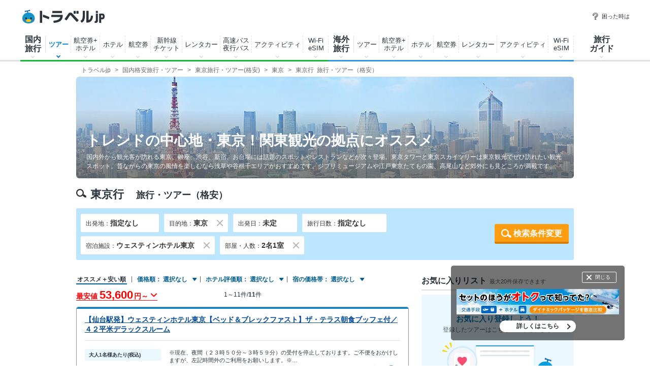

--- FILE ---
content_type: text/html
request_url: https://www.travel.co.jp/src/dt/611/813/24202312/292/4813892/
body_size: 641217
content:


<!DOCTYPE html>
<html lang="ja-JP">
<head itemscope itemtype="https://schema.org/WebSite">
<meta charset="shift_jis">
<title itemprop="name">東京行きウェスティンホテル東京 格安旅行・ツアーのおすすめ・人気プランを紹介【トラベルjp】</title>
<meta name="description" content="【トラベルjp】東京行きウェスティンホテル東京 格安人気ツアーの検索結果一覧です。航空券・新幹線のホテルパックやバスツアーなど国内約80社50万件以上のツアーの中から比較・最安値検索・予約ができます！現地アクティビティ情報や観光ガイド記事も充実！">
<meta name="keywords" content="東京旅行,東京ツアー,格安東京旅行,激安東京旅行,トラベルjp">

<link rel="canonical" href="https://www.travel.co.jp/src/dt/813/4813892/">


<link rel="stylesheet" href="https://static.travel.co.jp/css/common/common_has_datepicker.css?202512151630">
<link rel="stylesheet" href="https://static.travel.co.jp/css/jquery.swiper.min.css">
<link rel="stylesheet" href="https://static.travel.co.jp/css/colorbox.1.4.37.css?20140401">
<link rel="stylesheet" href="https://static.travel.co.jp/domtour/css/domtour_202109.css?20250326">
<script src="//ajax.googleapis.com/ajax/libs/jquery/1.10.2/jquery.min.js"></script>
<script src="//ajax.googleapis.com/ajax/libs/jqueryui/1.10.3/jquery-ui.min.js"></script>
<script src="https://static.travel.co.jp/js/jquery.ui.datepicker.setup.js?20231031" charset="shift_jis" ></script>

<script src="https://static.travel.co.jp/js/jquery.colorbox.1.4.37.js" charset="UTF-8"></script>
<script src="https://static.travel.co.jp/js/jquery.overscroll_custom.js"></script>
<script src="https://static.travel.co.jp/js/ecl.js"></script>
<script src="https://static.travel.co.jp/common/loading.js?20171115"></script>

<meta property="og:title" content="東京行きウェスティンホテル東京 格安旅行・ツアーのおすすめ・人気プランを紹介【トラベルjp】">
<meta property="og:type" content="article">
<meta property="og:url" content="https://www.travel.co.jp/src/dt/813/4813892/">
<meta property="og:image" content="https://static.travel.co.jp/images/common/ico_fb_200_200.png">
<meta property="og:site_name" content="トラベルjp">
<meta property="fb:app_id" content="168650993190178">
<script>
	disp_loading_msg_dtour();
</script>
<!-- GAMタグ -->
<script async src="https://securepubads.g.doubleclick.net/tag/js/gpt.js"></script>
<script>
  window.googletag = window.googletag || {cmd: []};
  googletag.cmd.push(function() {
    googletag.defineSlot('/5534564/ca-pub-4447507487190968-tag/3525128763', [300, 250], 'div-gpt-ad-1584443833730-0').addService(googletag.pubads());
    googletag.defineSlot('/5534564/ca-pub-4447507487190968-tag/5001836643', [300, 250], 'div-gpt-ad-1584443902773-0').addService(googletag.pubads());
    googletag.defineSlot('/5534564/ca-pub-4447507487190968-tag/6478544523', [300, 250], 'div-gpt-ad-1584444049218-0').addService(googletag.pubads());
    googletag.defineSlot('/5534564/ca-pub-4447507487190968-tag/9571713003', [300, 600], 'div-gpt-ad-1584444775534-0').addService(googletag.pubads());
    googletag.pubads().enableSingleRequest();
    googletag.enableServices();
  });
</script>
<!-- /GAMタグ -->
<meta property="tr:url" content="/src/dt/611/813/24202312/292/4813892/" />
</head>
<body class="result domPackage">
<div id="lowest-info"></div>

<script>new Image().src='https://www.travel.co.jp/tk/travel.asp?code=%2Fsrc%2Fdt%2F611%2F813%2F24202312%2F292%2F4813892%2F&t=2026011741646';</script>

<!-- Google Tag Manager -->
<noscript><iframe src="//www.googletagmanager.com/ns.html?id=GTM-K7WVQ8"
height="0" width="0" style="display:none;visibility:hidden"></iframe></noscript>
<script>(function(w,d,s,l,i){w[l]=w[l]||[];w[l].push({'gtm.start':
new Date().getTime(),event:'gtm.js'});var f=d.getElementsByTagName(s)[0],
j=d.createElement(s),dl=l!='dataLayer'?'&l='+l:'';j.async=true;j.src=
'//www.googletagmanager.com/gtm.js?id='+i+dl;f.parentNode.insertBefore(j,f);
})(window,document,'script','dataLayer','GTM-K7WVQ8');</script>
<!-- End Google Tag Manager -->
<!-- PC表示 -->
<header class="g-header">
	<div class="g-header_cont clr">
		<a class="g-header_logo" href="/">
			<img class="g-header_logo_img" src="https://static.travel.co.jp/images/common/logo_traveljp.svg" alt="トラベルjp" width="164" height="27"  fetchpriority="high">
		</a>
		<ul class="g-header_list">
			<li class="g-header_item"><a class="g-header_item_link" href="/help/"><span class="g-header_item_icon ico-travel-faq"></span>困った時は</a></li>
		</ul>
	</div>

	<div class="g-header_body">
	<div class="gnav" itemscope itemtype="https://schema.org/SiteNavigationElement">
		<div class="gnav_cont gnav_cont--dom">
			<ul class="gnav_list">
				<li class="gnav_item gnav_item--dom">
					<p class="gnav_item_txt gnav_item_txt--ttl" itemprop="name"><a class="gnav_item_link" href="/dom/" itemprop="url">国内<br>旅行</a></p>
					<div class="gnav-popup">
						<div class="gnav-popup_body">
							<button class="gnav-popup_close" type="button"></button>
							<div class="gnav-popup_group clr">
								<div class="gnav-popup_column">
									<div class="gnav-popup_area">
										<p class="gnav-popup_area_list-ttl">北海道</p>
										<ul class="gnav-popup_area_list">
										<li><a href="/dom/hokkaido.html">北海道</a></li>
										</ul>
									</div>
									<div class="gnav-popup_area">
										<p class="gnav-popup_area_list-ttl">東北</p>
										<ul class="gnav-popup_area_list">
										<li><a href="/dom/aomori.html">青森県</a></li>
										<li><a href="/dom/iwate.html">岩手県</a></li>
										<li><a href="/dom/miyagi.html">宮城県</a></li>
										<li><a href="/dom/akita.html">秋田県</a></li>
										<li><a href="/dom/yamagata.html">山形県</a></li>
										<li><a href="/dom/fukushima.html">福島県</a></li>
										</ul>
									</div>
									<div class="gnav-popup_area">
										<p class="gnav-popup_area_list-ttl">関東</p>
										<ul class="gnav-popup_area_list">
										<li><a href="/dom/ibaraki.html">茨城県</a></li>
										<li><a href="/dom/tochigi.html">栃木県</a></li>
										<li><a href="/dom/gunma.html">群馬県</a></li>
										<li><a href="/dom/saitama.html">埼玉県</a></li>
										<li><a href="/dom/chiba.html">千葉県</a></li>
										<li><a href="/dom/tokyo.html">東京都</a></li>
										<li><a href="/dom/kanagawa.html">神奈川県</a></li>
										<li><a href="/dom/yamanashi.html">山梨県</a></li>
										</ul>
									</div>
									<div class="gnav-popup_area">
										<p class="gnav-popup_area_list-ttl">信越</p>
										<ul class="gnav-popup_area_list">
										<li><a href="/dom/nagano.html">長野県</a></li>
										<li><a href="/dom/niigata.html">新潟県</a></li>
										</ul>
									</div>
									<div class="gnav-popup_area">
										<p class="gnav-popup_area_list-ttl">北陸</p>
										<ul class="gnav-popup_area_list">
										<li><a href="/dom/toyama.html">富山県</a></li>
										<li><a href="/dom/ishikawa.html">石川県</a></li>
										<li><a href="/dom/fukui.html">福井県</a></li>
										</ul>
									</div>
									<div class="gnav-popup_area">
										<p class="gnav-popup_area_list-ttl">東海</p>
										<ul class="gnav-popup_area_list">
										<li><a href="/dom/gifu.html">岐阜県</a></li>
										<li><a href="/dom/shizuoka.html">静岡県</a></li>
										<li><a href="/dom/aichi.html">愛知県</a></li>
										<li><a href="/dom/mie.html">三重県</a></li>
										</ul>
									</div>
									<div class="gnav-popup_area">
										<p class="gnav-popup_area_list-ttl">関西</p>
										<ul class="gnav-popup_area_list">
										<li><a href="/dom/shiga.html">滋賀県</a></li>
										<li><a href="/dom/kyoto.html">京都府</a></li>
										<li><a href="/dom/osaka.html">大阪府</a></li>
										<li><a href="/dom/hyogo.html">兵庫県</a></li>
										<li><a href="/dom/nara.html">奈良県</a></li>
										<li><a href="/dom/wakayama.html">和歌山県</a></li>
										</ul>
									</div>
									<div class="gnav-popup_area">
										<p class="gnav-popup_area_list-ttl">山陰山陽</p>
										<ul class="gnav-popup_area_list">
										<li><a href="/dom/tottori.html">鳥取県</a></li>
										<li><a href="/dom/shimane.html">島根県</a></li>
										<li><a href="/dom/okayama.html">岡山県</a></li>
										<li><a href="/dom/hiroshima.html">広島県</a></li>
										<li><a href="/dom/yamaguchi.html">山口県</a></li>
										</ul>
									</div>
									<div class="gnav-popup_area">
										<p class="gnav-popup_area_list-ttl">四国</p>
										<ul class="gnav-popup_area_list">
										<li><a href="/dom/tokushima.html">徳島県</a></li>
										<li><a href="/dom/kagawa.html">香川県</a></li>
										<li><a href="/dom/ehime.html">愛媛県</a></li>
										<li><a href="/dom/kochi.html">高知県</a></li>
										</ul>
									</div>
									<div class="gnav-popup_area">
										<p class="gnav-popup_area_list-ttl">九州</p>
										<ul class="gnav-popup_area_list">
										<li><a href="/dom/fukuoka.html">福岡県</a></li>
										<li><a href="/dom/saga.html">佐賀県</a></li>
										<li><a href="/dom/nagasaki.html">長崎県</a></li>
										<li><a href="/dom/kumamoto.html">熊本県</a></li>
										<li><a href="/dom/oita.html">大分県</a></li>
										<li><a href="/dom/miyazaki.html">宮崎県</a></li>
										<li><a href="/dom/kagoshima.html">鹿児島県</a></li>
										</ul>
									</div>
									<div class="gnav-popup_area">
										<p class="gnav-popup_area_list-ttl">沖縄</p>
										<ul class="gnav-popup_area_list">
										<li><a href="/dom/okinawa.html">沖縄県</a></li>
										</ul>
									</div>
								</div>
								<div class="gnav-popup_pickup">
									<p class="gnav-popup_pickup_sublink"><a href="/insurance/cxl/">キャンセル保険</a></p>
									<p class="gnav-popup_pickup_sublink gnav-popup_pickup_sublink--last"><a href="/dantai/">団体・グループ旅行</a></p>
									<p class="gnav-popup_pickup_subttl">おすすめ特集</p>
									<ul class="gnav-popup_pickup_list clr" id="gnavDomMainPickup">

									</ul>
									<p class="gnav-popup_pickup_more"><a href="/theme_kokunai/">国内旅行特集一覧</a></p>
								</div>
							</div>
						</div>
					</div>
				</li>
				<li class="gnav_item gnav_item--domtour is-current">
					<p class="gnav_item_txt" itemprop="name"><a class="gnav_item_link" href="/domtour/" itemprop="url">ツアー</a></p>
					<div class="gnav-popup">
						<div class="gnav-popup_body">
							<button class="gnav-popup_close" type="button"></button>
							<div class="gnav-popup_group clr">
								<div class="gnav-popup_column">
									<div class="gnav-popup_cont">
										<div class="gnav-popup_cont_main">
											<ul class="gnav-popup_main_list clr">
												<li class="gnav-popup_main_item">
													<a class="gnav-popup_main_link" href="/domtour/">
														<span class="gnav-popup_main_icon ico-travel-domtour"></span>
														<p class="gnav-popup_main_txt">100社から選べるパッケージツアー</p>
														<p class="gnav-popup_main_ttl">国内ツアー検索（宿泊付き）</p>
													</a>
												</li>
											</ul>
										</div>
										<div class="gnav-popup_cont_sub clr">
											<p class="gnav-popup_sub_ttl"><span class="gnav-popup_sub_cell">人気の<br>宿泊付きツアー</span></p>
											<ul class="gnav-popup_sub_list">
												<li class="gnav-popup_sub_item"><a class="gnav-popup_sub_link" href="/src/dt/827/">大阪</a></li>
												<li class="gnav-popup_sub_item"><a class="gnav-popup_sub_link" href="/src/dt/813/">東京</a></li>
												<li class="gnav-popup_sub_item"><a class="gnav-popup_sub_link" href="/src/dt/847/">沖縄</a></li>
												<li class="gnav-popup_sub_item"><a class="gnav-popup_sub_link" href="/src/dt/81/">北海道</a></li>
												<li class="gnav-popup_sub_item"><a class="gnav-popup_sub_link" href="/src/dt/840/">福岡</a></li>
												<li class="gnav-popup_sub_item"><a class="gnav-popup_sub_link" href="/src/dt/826/">京都</a></li>
												<li class="gnav-popup_sub_item"><a class="gnav-popup_sub_link" href="/src/dt/846/">鹿児島</a></li>
												<li class="gnav-popup_sub_item"><a class="gnav-popup_sub_link" href="/src/dt/25415/">東京ディズニーリゾート</a></li>
												<li class="gnav-popup_sub_item"><a class="gnav-popup_sub_link" href="/src/dt/251012/">ユニバーサル・スタジオ・ジャパン</a></li>
											</ul>
										</div>
									</div>
									<div class="gnav-popup_cont">
										<div class="gnav-popup_cont_main">
											<ul class="gnav-popup_main_list clr">
												<li class="gnav-popup_main_item">
													<a class="gnav-popup_main_link" href="/domtour/shinkansen/">
														<span class="gnav-popup_main_icon ico-travel-domshinkansen"></span>
														<p class="gnav-popup_main_txt">きっぷと宿がセットでお得</p>
														<p class="gnav-popup_main_ttl">新幹線＋ホテル</p>
													</a>
												</li>
											</ul>
										</div>
										<div class="gnav-popup_cont_sub clr">
											<p class="gnav-popup_sub_ttl"><span class="gnav-popup_sub_cell">人気の<br>新幹線ツアー</span></p>
											<ul class="gnav-popup_sub_list">
												<li class="gnav-popup_sub_item"><a class="gnav-popup_sub_link" href="/src/dt/213/827/95/">東京 ⇔ 大阪</a></li>
												<li class="gnav-popup_sub_item"><a class="gnav-popup_sub_link" href="/src/dt/213/826/95/">東京 ⇔ 京都</a></li>
												<li class="gnav-popup_sub_item"><a class="gnav-popup_sub_link" href="/src/dt/213/840/95/">東京 ⇔ 福岡</a></li>
												<li class="gnav-popup_sub_item"><a class="gnav-popup_sub_link" href="/src/dt/227/813/95/">大阪 ⇔ 東京</a></li>
												<li class="gnav-popup_sub_item"><a class="gnav-popup_sub_link" href="/src/dt/227/840/95/">大阪 ⇔ 福岡</a></li>
												<li class="gnav-popup_sub_item"><a class="gnav-popup_sub_link" href="/src/dt/240/827/95/">福岡 ⇔ 大阪</a></li>
											</ul>
										</div>
									</div>
									<div class="gnav-popup_cont">
										<div class="gnav-popup_cont_main">
											<ul class="gnav-popup_main_list clr">
												<li class="gnav-popup_main_item">
													<a class="gnav-popup_main_link" href="/senmon/bustour/">
														<span class="gnav-popup_main_icon ico-travel-dombustour"></span>
														<p class="gnav-popup_main_txt">日帰りでグルメ・温泉・体験など</p>
														<p class="gnav-popup_main_ttl">日帰りツアー検索</p>
													</a>
												</li>
												<li class="gnav-popup_main_item">
													<a class="gnav-popup_main_link" href="/dp/">
														<span class="gnav-popup_main_icon ico-travel-domdp"></span>
														<p class="gnav-popup_main_txt">交通＋宿泊を自由に組み合わせ</p>
														<p class="gnav-popup_main_ttl">ダイナミックパッケージ検索</p>
													</a>
												</li>
											</ul>
										</div>
									</div>
								</div>
								<div class="gnav-popup_pickup">
									<p class="gnav-popup_pickup_subttl">おすすめ特集</p>
									<ul class="gnav-popup_pickup_list clr">
										<li class="gnav-popup_pickup_item clr">
											<a class="gnav-popup_pickup_link" href="/domtour/freeplan/">
												<img class="gnav-popup_pickup_tmb" src="https://static.travel.co.jp/images/common/img_dummy.gif" data-src="https://static.travel.co.jp/images/common/thumb/freeplan_130_130.jpg" width="50" height="50">
												<p class="gnav-popup_pickup_ttl">フリープラン検索</p>
												<p class="gnav-popup_pickup_txt">交通＆ホテル★お手軽・お気楽・自由旅♪ビジネスにも便利</p>
											</a>
										</li>
										<li class="gnav-popup_pickup_item clr">
											<a class="gnav-popup_pickup_link" href="/senmon/hitoritabi/">
												<img class="gnav-popup_pickup_tmb" src="https://static.travel.co.jp/images/common/img_dummy.gif" data-src="https://static.travel.co.jp/images/common/thumb/hitoritabi2012_130_130.jpg" width="50" height="50">
												<p class="gnav-popup_pickup_ttl">一人旅で行くツアー</p>
												<p class="gnav-popup_pickup_txt">1名申し込み可の国内・海外旅行で自由気ままなひとり旅へ</p>
											</a>
										</li>
										<li class="gnav-popup_pickup_item clr">
											<a class="gnav-popup_pickup_link" href="/senmon/biz/">
												<img class="gnav-popup_pickup_tmb" src="https://static.travel.co.jp/images/common/img_dummy.gif" data-src="https://static.travel.co.jp/images/common/thumb/bizpack_130_130.jpg" width="50" height="50">
												<p class="gnav-popup_pickup_ttl">格安ビジネス・出張パック</p>
												<p class="gnav-popup_pickup_txt">交通手段と宿がセットでビジネス旅行をお得に行こう</p>
											</a>
										</li>
										<li class="gnav-popup_pickup_item clr">
											<a class="gnav-popup_pickup_link" href="/domtour/soon/">
												<img class="gnav-popup_pickup_tmb" src="https://static.travel.co.jp/images/common/img_dummy.gif" data-src="https://static.travel.co.jp/images/common/thumb/soon_130_130.jpg" width="50" height="50">
												<p class="gnav-popup_pickup_ttl">直前出発ツアー検索</p>
												<p class="gnav-popup_pickup_txt">まだ間に合う！「今週末」「来週末」でも行けるツアー</p>
											</a>
										</li>
									</ul>
								</div>
							</div>
						</div>
					</div>
				</li>
				<li class="gnav_item gnav_item--domdp">
					<p class="gnav_item_txt" itemprop="name"><a class="gnav_item_link" href="https://www.airtrip.jp/oem-lp/traveljp/dom-dp" itemprop="url" target="_blank">航空券+<br>ホテル</a></p>
				</li>
				<li class="gnav_item gnav_item--domhotel">
					<p class="gnav_item_txt" itemprop="name"><a class="gnav_item_link" href="/stay/" itemprop="url">ホテル</a></p>
					<div class="gnav-popup">
						<div class="gnav-popup_body">
							<button class="gnav-popup_close" type="button"></button>
							<div class="gnav-popup_group clr">
								<div class="gnav-popup_column">
									<div class="gnav-popup_cont">
										<div class="gnav-popup_cont_main">
											<ul class="gnav-popup_main_list clr">
												<li class="gnav-popup_main_item">
													<a class="gnav-popup_main_link" href="/stay/">
														<span class="gnav-popup_main_icon ico-travel-domhotel"></span>
														<p class="gnav-popup_main_txt">宿泊サイト・旅行会社から最安値検索</p>
														<p class="gnav-popup_main_ttl">国内ホテル・宿検索</p>
													</a>
												</li>
											</ul>
										</div>
										<div class="gnav-popup_cont_sub clr">
											<p class="gnav-popup_sub_ttl"><span class="gnav-popup_sub_cell">人気の宿泊地</span></p>
											<ul class="gnav-popup_sub_list">
												<li class="gnav-popup_sub_item"><a class="gnav-popup_sub_link" href="/stay/city/tokyo-100010013/">東京</a></li>
												<li class="gnav-popup_sub_item"><a class="gnav-popup_sub_link" href="/stay/city/hokkaido-100010001/">北海道</a></li>
												<li class="gnav-popup_sub_item"><a class="gnav-popup_sub_link" href="/stay/city/okinawa-100010047/">沖縄</a></li>
												<li class="gnav-popup_sub_item"><a class="gnav-popup_sub_link" href="/stay/city/hakone-100020098/">箱根温泉郷</a></li>
												<li class="gnav-popup_sub_item"><a class="gnav-popup_sub_link" href="/stay/spot/kusatsu-110017110/">草津温泉</a></li>
												<li class="gnav-popup_sub_item"><a class="gnav-popup_sub_link" href="/stay/spot/BeppuHatto-140000007/">別府温泉郷</a></li>
												<li class="gnav-popup_sub_item"><a class="gnav-popup_sub_link" href="/stay/spot/kinosaki-110053530/">城崎温泉</a></li>
												<li class="gnav-popup_sub_item"><a class="gnav-popup_sub_link" href="/stay/spot/spot-200005263/">ディズニーリゾート周辺</a></li>
												<li class="gnav-popup_sub_item"><a class="gnav-popup_sub_link" href="/stay/spot/spot-200120977/">USJ周辺</a></li>
												<li class="gnav-popup_sub_item"><a class="gnav-popup_sub_link" href="/stay/spot/spot-200048499/">美ら海水族館周辺</a></li>
												<li class="gnav-popup_sub_item"><a class="gnav-popup_sub_link" href="/stay/spot/spot-200138236/">旭山動物園周辺</a></li>
												<li class="gnav-popup_sub_item"><a class="gnav-popup_sub_link" href="/stay/spot/spot-200148887/">ハウステンボス周辺</a></li>
											</ul>
										</div>
									</div>
									<div class="gnav-popup_cont">
										<div class="gnav-popup_cont_main">
											<ul class="gnav-popup_main_list clr">
												<li class="gnav-popup_main_item">
													<a class="gnav-popup_main_link" href="/domtour/shinkansen/">
														<span class="gnav-popup_main_icon ico-travel-domshinkansen"></span>
														<p class="gnav-popup_main_txt">きっぷと宿 セットでお得</p>
														<p class="gnav-popup_main_ttl">新幹線＋ホテル</p>
													</a>
												</li>
											</ul>
										</div>
									</div>
								</div>
								<div class="gnav-popup_pickup">
									<p class="gnav-popup_pickup_subttl">おすすめ特集</p>
									<ul class="gnav-popup_pickup_list clr">
										<li class="gnav-popup_pickup_item clr">
											<a class="gnav-popup_pickup_link" href="/onsen/">
												<img class="gnav-popup_pickup_tmb" src="https://static.travel.co.jp/images/common/img_dummy.gif" data-src="https://static.travel.co.jp/images/common/thumb/onsen_130_130.jpg" width="50" height="50">
												<p class="gnav-popup_pickup_ttl">温泉旅行・宿特集</p>
												<p class="gnav-popup_pickup_txt">かけ流しや貸切風呂、お食事条件などから温泉宿を探そう</p>
											</a>
										</li>
										<li class="gnav-popup_pickup_item clr">
											<a class="gnav-popup_pickup_link" href="/special/pet/">
												<img class="gnav-popup_pickup_tmb" src="https://static.travel.co.jp/images/common/img_dummy.gif" data-src="https://static.travel.co.jp/images/common/thumb/stay_pet_130_130.jpg" width="50" height="50">
												<p class="gnav-popup_pickup_ttl">ペットと泊まれる宿</p>
												<p class="gnav-popup_pickup_txt">全国・エリア別のペットと泊まれる宿ランキングをご紹介</p>
											</a>
										</li>
										<li class="gnav-popup_pickup_item clr">
											<a class="gnav-popup_pickup_link" href="/guide/archive/list/japan/hotel/">
												<img class="gnav-popup_pickup_tmb" src="https://static.travel.co.jp/images/common/img_dummy.gif" data-src="https://static.travel.co.jp/images/common/thumb/stay_80_80.jpg" width="50" height="50">
												<p class="gnav-popup_pickup_ttl">国内ホテル・旅館ガイド</p>
												<p class="gnav-popup_pickup_txt">旅の専門家がおすすめする厳選ホテル・宿情報</p>
											</a>
										</li>
									</ul>
								</div>
							</div>
						</div>
					</div>
				</li>
				<li class="gnav_item gnav_item--domair">
					<p class="gnav_item_txt" itemprop="name"><a class="gnav_item_link" href="https://www.airtrip.jp/oem-lp/traveljp/dom-air" itemprop="url" target="_blank">航空券</a></p>
					<div class="gnav-popup">
						<div class="gnav-popup_body">
							<button class="gnav-popup_close" type="button"></button>
							<div class="gnav-popup_group clr">
								<div class="gnav-popup_column">
									<div class="gnav-popup_cont">
										<div class="gnav-popup_cont_main">
											<ul class="gnav-popup_main_list clr">
												<li class="gnav-popup_main_item">
													<a class="gnav-popup_main_link" href="https://www.airtrip.jp/oem-lp/traveljp/dom-air" target="_blank">
														<span class="gnav-popup_main_icon ico-travel-domair"></span>
														<p class="gnav-popup_main_txt">格安航空券・飛行機チケット</p>
														<p class="gnav-popup_main_ttl">国内航空券検索</p>
													</a>
												</li>
											</ul>
										</div>
										<div class="gnav-popup_cont_sub clr">
											<p class="gnav-popup_sub_ttl"><span class="gnav-popup_sub_cell">人気の<br>国内航空券</span></p>
											<ul class="gnav-popup_sub_list">
												<li class="gnav-popup_sub_item"><a class="gnav-popup_sub_link" href="/flights/search/flight_list/?origin_place=HND&origin_type=airport&destination_place=CTS&destination_type=airport" target="_blank">羽田発 ⇔ 新千歳</a></li>
												<li class="gnav-popup_sub_item"><a class="gnav-popup_sub_link" href="/flights/search/flight_list/?origin_place=HND&origin_type=airport&destination_place=OSA&destination_type=city" target="_blank">羽田発 ⇔ 大阪</a></li>
												<li class="gnav-popup_sub_item"><a class="gnav-popup_sub_link" href="/flights/search/flight_list/?origin_place=HND&origin_type=airport&destination_place=OKA&destination_type=airport" target="_blank">羽田発 ⇔ 那覇</a></li>
												<li class="gnav-popup_sub_item"><a class="gnav-popup_sub_link" href="/flights/search/flight_list/?origin_place=HND&origin_type=airport&destination_place=FUK&destination_type=airport" target="_blank">羽田発 ⇔ 福岡</a></li>
												<li class="gnav-popup_sub_item"><a class="gnav-popup_sub_link" href="/flights/search/flight_list/?origin_place=HND&origin_type=airport&destination_place=HIJ&destination_type=city" target="_blank">羽田発 ⇔ 広島</a></li>
												<li class="gnav-popup_sub_item"><a class="gnav-popup_sub_link" href="/flights/search/flight_list/?origin_place=HND&origin_type=airport&destination_place=KOJ&destination_type=city" target="_blank">羽田発 ⇔ 鹿児島</a></li>
												<li class="gnav-popup_sub_item"><a class="gnav-popup_sub_link" href="/flights/search/flight_list/?origin_place=HND&origin_type=airport&destination_place=KMJ&destination_type=airport" target="_blank">羽田発 ⇔ 熊本</a></li>
												<li class="gnav-popup_sub_item"><a class="gnav-popup_sub_link" href="/flights/search/flight_list/?origin_place=NRT&origin_type=airport&destination_place=CTS&destination_type=airport" target="_blank">成田発 ⇔ 新千歳</a></li>
												<li class="gnav-popup_sub_item"><a class="gnav-popup_sub_link" href="/flights/search/flight_list/?origin_place=FUK&origin_type=airport&destination_place=HND&destination_type=airport" target="_blank">福岡発 ⇔ 羽田</a></li>
												<li class="gnav-popup_sub_item"><a class="gnav-popup_sub_link" href="/flights/search/flight_list/?origin_place=FUK&origin_type=airport&destination_place=OKA&destination_type=airport" target="_blank">福岡発 ⇔ 那覇</a></li>
											</ul>
										</div>
									</div>
								</div>
								<div class="gnav-popup_pickup">
									<p class="gnav-popup_pickup_subttl">おすすめ特集</p>
									<ul class="gnav-popup_pickup_list clr">
										<li class="gnav-popup_pickup_item clr">
											<a class="gnav-popup_pickup_link" href="/lcc/">
												<img class="gnav-popup_pickup_tmb" src="https://static.travel.co.jp/images/common/img_dummy.gif" data-src="https://static.travel.co.jp/images/common/thumb/lcc_130_130.jpg" width="50" height="50">
												<p class="gnav-popup_pickup_ttl">LCC(格安航空会社)比較</p>
												<p class="gnav-popup_pickup_txt">安さ重視ならLCC！国内線就航の各社を徹底比較</p>
											</a>
										</li>
										<li class="gnav-popup_pickup_item clr">
											<a class="gnav-popup_pickup_link" href="/airline/mm/">
												<img class="gnav-popup_pickup_tmb" src="https://static.travel.co.jp/images/common/img_dummy.gif" data-src="https://static.travel.co.jp/images/common/thumb/airline_mm_130_130.jpg" width="50" height="50">
												<p class="gnav-popup_pickup_ttl">ピーチ航空で行く格安旅行</p>
												<p class="gnav-popup_pickup_txt">ピーチ航空(Peach Aviation)の特徴と航空券情報</p>
											</a>
										</li>
										<li class="gnav-popup_pickup_item clr">
											<a class="gnav-popup_pickup_link" href="/airline/gk/">
												<img class="gnav-popup_pickup_tmb" src="https://static.travel.co.jp/images/common/img_dummy.gif" data-src="https://static.travel.co.jp/images/common/thumb/airline_gk_130_130.jpg" width="50" height="50">
												<p class="gnav-popup_pickup_ttl">ジェットスターで行く格安旅行</p>
												<p class="gnav-popup_pickup_txt">ジェットスターの特徴と航空券情報</p>
											</a>
										</li>
									</ul>
								</div>
							</div>
						</div>
					</div>
				</li>
				<li class="gnav_item gnav_item--domshinkansen">
					<p class="gnav_item_txt" itemprop="name"><a class="gnav_item_link" href="https://www.airtrip.jp/oem-lp/traveljp/dom-train" itemprop="url" target="_blank">新幹線<br>チケット</a></p>
				</li>
				<li class="gnav_item gnav_item--domrentalcar">
					<p class="gnav_item_txt" itemprop="name"><a class="gnav_item_link" href="https://www.airtrip.jp/oem-lp/traveljp/dom-rentacar" itemprop="url" target="_blank">レンタカー</a></p>
				</li>
				<li class="gnav_item gnav_item--domrentalbus">
					<p class="gnav_item_txt" itemprop="name"><a class="gnav_item_link" href="https://bus.airtrip.jp/traveljp-lp?afc=traveljp" itemprop="url" target="_blank">高速バス<br>夜行バス</a></p>
				</li>
				<li class="gnav_item gnav_item--domrentalactivity">
					<p class="gnav_item_txt" itemprop="name"><a class="gnav_item_link" href="https://www.skygate.co.jp/activity/traveljp/" itemprop="url" target="_blank">アクティビティ</a></p>
				</li>
				<li class="gnav_item gnav_item--domwifi">
					<p class="gnav_item_txt" itemprop="name"><span class="gnav_item_link" itemprop="url">Wi-Fi<br>eSIM</span></p>
					<div class="gnav-popup">
						<div class="gnav-popup_body">
							<ul>
								<li><a href="https://wifi.airtrip.jp/softbank/?agent=888" target="_blank">国内Wi-Fi</a></li>
								<li><a href="https://esim.airtrip.jp/region/japan?via=traveljp" target="_blank">国内eSIM</a></li>
							</ul>
						</div>
					</div>
				</li>
				<li class="gnav_item gnav_item--domspecial">
					<!--<p class="gnav_item_txt" itemprop="name"><a class="gnav_item_link" href="/theme_kokunai/" itemprop="url">特集・その他</a></p>-->
					<div class="gnav-popup gnav-popup--half">
						<div class="gnav-popup_body">
							<button class="gnav-popup_close" type="button"></button>
							<div class="gnav-popup_group clr">
								<div class="gnav-popup_pickup" id="gnavDomPickup">
									<p class="gnav-popup_pickup_more"><a class="gnav-popup_more_link" href="/theme_kokunai/">国内特集一覧</a></p>
								</div>
								<div class="gnav-popup_column">
									<div class="gnav-popup_cont">
										<div class="gnav-popup_cont_main">
											<ul class="gnav-popup_main_list clr">
												<li class="gnav-popup_main_item">
													<a class="gnav-popup_main_link" href="/domtour/leisure/">
														<p class="gnav-popup_main_txt">現地発着オプショナルツアー</p>
														<p class="gnav-popup_main_ttl">アクティビティ検索</p>
													</a>
												</li>
												<li class="gnav-popup_main_item">
													<a class="gnav-popup_main_link" href="/car/">
														<p class="gnav-popup_main_txt">国内レンタカーの最安値検索</p>
														<p class="gnav-popup_main_ttl">国内格安レンタカー</p>
													</a>
												</li>
												<li class="gnav-popup_main_item">
													<a class="gnav-popup_main_link" href="/senmon/bus/">
														<p class="gnav-popup_main_txt">夜行バス・高速バス予約サイトを比較</p>
														<p class="gnav-popup_main_ttl">高速・夜行バス比較</p>
													</a>
												</li>
												<li class="gnav-popup_main_item">
													<a class="gnav-popup_main_link" href="/insurance/cxl/">
														<p class="gnav-popup_main_txt">突然のキャンセルにも安心！</p>
														<p class="gnav-popup_main_ttl">旅行キャンセル保険</p>
													</a>
												</li>
												<li class="gnav-popup_main_item">
													<a class="gnav-popup_main_link" href="/dantai/">
														<p class="gnav-popup_main_txt">幹事さん楽らく！簡単お見積もり</p>
														<p class="gnav-popup_main_ttl">団体・グループ旅行</p>
													</a>
												</li>
											</ul>
										</div>
									</div>
								</div>
							</div>
						</div>
					</div>
				</li>
			</ul>
		</div>
		<div class="gnav_cont gnav_cont--int">
			<ul class="gnav_list">
				<li class="gnav_item gnav_item--int">
					<p class="gnav_item_txt gnav_item_txt--ttl" itemprop="name"><a class="gnav_item_link" href="/int/" itemprop="url">海外<br>旅行</a></p>
					<div class="gnav-popup">
						<div class="gnav-popup_body">
							<button class="gnav-popup_close" type="button"></button>
							<div class="gnav-popup_group clr">
								<div class="gnav-popup_column">
									<div class="gnav-popup_area">
										<p class="gnav-popup_area_list-ttl">アジア</p>
										<ul class="gnav-popup_area_list">
											<li><a href="/int/korea.html">韓国</a></li>
											<li><a href="/int/taiwan.html">台湾</a></li>
											<li><a href="/int/sin.html">シンガポール</a></li>
											<li><a href="/int/thai.html">タイ</a></li>
											<li><a href="/int/philippine.html">フィリピン</a></li>
											<li><a href="/int/vietnam.html">ベトナム</a></li>
											<li><a href="/int/china.html">中国</a></li>
											<li><a href="/int/hkg.html">香港</a></li>
											<li><a href="/int/malaysia.html">マレーシア</a></li>
											<li><a href="/int/cambodia.html">カンボジア</a></li>
											<li><a href="/int/india.html">インド</a></li>
											<li><a href="/int/srilanka.html">スリランカ</a></li>
										</ul>
									</div>
									<div class="gnav-popup_area">
										<p class="gnav-popup_area_list-ttl">ヨーロッパ</p>
										<ul class="gnav-popup_area_list">
											<li><a href="/int/france.html">フランス</a></li>
											<li><a href="/int/italy.html">イタリア</a></li>
											<li><a href="/int/uk.html">イギリス</a></li>
											<li><a href="/int/finland.html">フィンランド</a></li>
											<li><a href="/int/spain.html">スペイン</a></li>
											<li><a href="/int/germany.html">ドイツ</a></li>
											<li><a href="/int/swiss.html">スイス</a></li>
											<li><a href="/int/russia.html">ロシア</a></li>
										</ul>
									</div>
									<div class="gnav-popup_area">
										<p class="gnav-popup_area_list-ttl">ハワイ・グアム</p>
										<ul class="gnav-popup_area_list">
											<li><a href="/int/hawaii/">ハワイ</a></li>
											<li><a href="/int/gum.html">グアム</a></li>
										</ul>
									</div>
									<div class="gnav-popup_area">
										<p class="gnav-popup_area_list-ttl">北アメリカ</p>
										<ul class="gnav-popup_area_list">
											<li><a href="/int/us.html">アメリカ</a></li>
											<li><a href="/int/canada.html">カナダ</a></li>
										</ul>
									</div>
									<div class="gnav-popup_area">
										<p class="gnav-popup_area_list-ttl">オセアニア</p>
										<ul class="gnav-popup_area_list">
											<li><a href="/int/australia.html">オーストラリア</a></li>
											<li><a href="/int/nz.html">ニュージーランド</a></li>
											<li><a href="/int/palau.html">パラオ</a></li>
										</ul>
									</div>
									<div class="gnav-popup_area">
										<p class="gnav-popup_area_list-ttl">中東・アフリカ</p>
										<ul class="gnav-popup_area_list">
											<li><a href="/int/turkey.html">トルコ</a></li>
											<li><a href="/int/dubai.html">ドバイ</a></li>
											<li><a href="/int/morocco.html">モロッコ</a></li>
										</ul>
									</div>
								</div>
								<div class="gnav-popup_pickup">
									<p class="gnav-popup_pickup_sublink"><a href="/insurance/cxl/">キャンセル保険</a></p>
									<p class="gnav-popup_pickup_sublink gnav-popup_pickup_sublink--last"><a href="/dantai/">団体・グループ旅行</a></p>
									<p class="gnav-popup_pickup_subttl">おすすめ特集</p>
									<ul class="gnav-popup_pickup_list clr" id="gnavIntMainPickup">

									</ul>
									<p class="gnav-popup_pickup_more gnav-popup_pickup_more--int"><a href="/theme_kaigai/">海外旅行特集一覧</a></p>
								</div>
							</div>
						</div>
					</div>					
				</li>
				<li class="gnav_item gnav_item--inttour">
					<p class="gnav_item_txt" itemprop="name"><a class="gnav_item_link" href="/tour/" itemprop="url">ツアー</a></p>
					<div class="gnav-popup">
						<div class="gnav-popup_body">
							<button class="gnav-popup_close" type="button"></button>
							<div class="gnav-popup_group clr">
								<div class="gnav-popup_column">
									<div class="gnav-popup_cont">
										<div class="gnav-popup_cont_main">
											<ul class="gnav-popup_main_list clr">
												<li class="gnav-popup_main_item">
													<a class="gnav-popup_main_link" href="/tour/">
														<span class="gnav-popup_main_icon ico-travel-inttour"></span>
														<p class="gnav-popup_main_txt">パッケージツアー 検索比較</p>
														<p class="gnav-popup_main_ttl">海外ツアー検索</p>
													</a>
												</li>
											</ul>
										</div>
										<div class="gnav-popup_cont_sub clr">
											<p class="gnav-popup_sub_ttl"><span class="gnav-popup_sub_cell">人気の<br>海外ツアー</span></p>
											<ul class="gnav-popup_sub_list">
												<li class="gnav-popup_sub_item"><a class="gnav-popup_sub_link" href="/src/it/02HWAI-M/03HW/">ハワイ</a></li>
												<li class="gnav-popup_sub_item"><a class="gnav-popup_sub_link" href="/src/it/02HWAI-M/03GU/">グアム</a></li>
												<li class="gnav-popup_sub_item"><a class="gnav-popup_sub_link" href="/src/it/02ASIA/03CN/04HKG/">香港</a></li>
												<li class="gnav-popup_sub_item"><a class="gnav-popup_sub_link" href="/src/it/02ASIA/03KR/">韓国</a></li>
												<li class="gnav-popup_sub_item"><a class="gnav-popup_sub_link" href="/src/it/02ASIA/03TW/">台湾</a></li>
												<li class="gnav-popup_sub_item"><a class="gnav-popup_sub_link" href="/src/it/02ASIA/03PH/04CEB/">セブ島</a></li>
												<li class="gnav-popup_sub_item"><a class="gnav-popup_sub_link" href="/src/it/02ASIA/03TH/">タイ</a></li>
												<li class="gnav-popup_sub_item"><a class="gnav-popup_sub_link" href="/src/it/02ASIA/03SG/">シンガポール</a></li>
												<li class="gnav-popup_sub_item"><a class="gnav-popup_sub_link" href="/src/it/02N-AMERICA/03US/04NYC/">ニューヨーク</a></li>
												<li class="gnav-popup_sub_item"><a class="gnav-popup_sub_link" href="/src/it/02N-AMERICA/03US/04H14/">ディズニー・ワールド</a></li>
											</ul>
										</div>
									</div>
									<div class="gnav-popup_cont">
										<div class="gnav-popup_cont_main">
											<ul class="gnav-popup_main_list clr">
												<li class="gnav-popup_main_item">
													<a class="gnav-popup_main_link" href="/dp/">
														<span class="gnav-popup_main_icon ico-travel-domdp"></span>
														<p class="gnav-popup_main_txt">交通＋宿泊を自由に組み合わせ</p>
														<p class="gnav-popup_main_ttl">ダイナミックパッケージ検索</p>
													</a>
												</li>
											</ul>
										</div>
									</div>
								</div>
								<div class="gnav-popup_pickup">
									<p class="gnav-popup_pickup_subttl">おすすめ特集</p>
									<ul class="gnav-popup_pickup_list clr">
										<li class="gnav-popup_pickup_item clr">
											<a class="gnav-popup_pickup_link" href="/tour/freeplan/">
												<img class="gnav-popup_pickup_tmb" src="https://static.travel.co.jp/images/common/img_dummy.gif" data-src="https://static.travel.co.jp/images/common/thumb/freeplan_int_130_130.jpg" width="50" height="50">
												<p class="gnav-popup_pickup_ttl">海外フリープラン検索</p>
												<p class="gnav-popup_pickup_txt">飛行機と宿だけのパッケージツアーで自由気ままな海外旅行へ</p>
											</a>
										</li>
										<li class="gnav-popup_pickup_item clr">
											<a class="gnav-popup_pickup_link" href="/special/usadisney/">
												<img class="gnav-popup_pickup_tmb" src="https://static.travel.co.jp/images/common/img_dummy.gif" data-src="https://static.travel.co.jp/images/common/thumb/usadisney_130_130.jpg" width="50" height="50">
												<p class="gnav-popup_pickup_ttl">アメリカ ディズニーリゾート旅行特集</p>
												<p class="gnav-popup_pickup_txt">夢と魔法の世界へ。本場アメリカのディズニーリゾートに行こう！</p>
											</a>
										</li>
									</ul>
								</div>
							</div>
						</div>
					</div>
				</li>
				<li class="gnav_item gnav_item--intdp">
					<p class="gnav_item_txt" itemprop="name"><a class="gnav_item_link" href="https://www.skygate.co.jp/oem-lp/traveljp/ab-dp/" itemprop="url" target="_blank">航空券+<br>ホテル</a></p>
				</li>
				<li class="gnav_item gnav_item--inthotel">
					<p class="gnav_item_txt" itemprop="name"><a class="gnav_item_link" href="/stay/worldtop/" itemprop="url">ホテル</a></p>
					<div class="gnav-popup">
						<div class="gnav-popup_body">
							<button class="gnav-popup_close" type="button"></button>
							<div class="gnav-popup_group clr">
								<div class="gnav-popup_column">
									<div class="gnav-popup_cont">
										<div class="gnav-popup_cont_main">
											<ul class="gnav-popup_main_list clr">
												<li class="gnav-popup_main_item">
													<a class="gnav-popup_main_link" href="/stay/worldtop/">
														<span class="gnav-popup_main_icon ico-travel-inthotel"></span>
														<p class="gnav-popup_main_txt">宿泊サイト・旅行会社から最安値検索</p>
														<p class="gnav-popup_main_ttl">海外ホテル検索</p>
													</a>
												</li>
											</ul>
										</div>
										<div class="gnav-popup_cont_sub clr">
											<p class="gnav-popup_sub_ttl"><span class="gnav-popup_sub_cell">人気の宿泊地</span></p>
											<ul class="gnav-popup_sub_list">
												<li class="gnav-popup_sub_item"><a class="gnav-popup_sub_link" href="/stay/city/honolulu-1488/">ホノルル</a></li>
												<li class="gnav-popup_sub_item"><a class="gnav-popup_sub_link" href="/stay/city/guam-6023599/">グアム</a></li>
												<li class="gnav-popup_sub_item"><a class="gnav-popup_sub_link" href="/stay/city/taipei-3518/">台北</a></li>
												<li class="gnav-popup_sub_item"><a class="gnav-popup_sub_link" href="/stay/city/hong-kong-178263/">香港</a></li>
												<li class="gnav-popup_sub_item"><a class="gnav-popup_sub_link" href="/stay/city/shanghai-3145/">上海</a></li>
												<li class="gnav-popup_sub_item"><a class="gnav-popup_sub_link" href="/stay/city/singapore-3168/">シンガポール</a></li>
												<li class="gnav-popup_sub_item"><a class="gnav-popup_sub_link" href="/stay/city/bangkok-604/">バンコク</a></li>
												<li class="gnav-popup_sub_item"><a class="gnav-popup_sub_link" href="/stay/country/malaysia/">マレーシア</a></li>
												<li class="gnav-popup_sub_item"><a class="gnav-popup_sub_link" href="/stay/city/bali-602651/">バリ</a></li>
												<li class="gnav-popup_sub_item"><a class="gnav-popup_sub_link" href="/stay/city/new-york-2621/">ニューヨーク</a></li>
												<li class="gnav-popup_sub_item"><a class="gnav-popup_sub_link" href="/stay/city/san-francisco-3132/">サンフランシスコ</a></li>
												<li class="gnav-popup_sub_item"><a class="gnav-popup_sub_link" href="/stay/city/los-angeles-2011/">ロサンゼルス</a></li>
											</ul>
										</div>
									</div>
								</div>
								<div class="gnav-popup_pickup">
									<p class="gnav-popup_pickup_subttl">おすすめ特集</p>
									<ul class="gnav-popup_pickup_list clr">
										<li class="gnav-popup_pickup_item clr">
											<a class="gnav-popup_pickup_link" href="/int/hawaii/">
												<img class="gnav-popup_pickup_tmb" src="https://static.travel.co.jp/images/common/img_dummy.gif" data-src="https://static.travel.co.jp/images/common/thumb/hawaii_130_130.jpg" width="50" height="50">
												<p class="gnav-popup_pickup_ttl">ハワイ旅行・ツアー</p>
												<p class="gnav-popup_pickup_txt">大人気リゾート、ハワイ！格安ツアー＆人気ホテルをピックアップ！</p>
											</a>
										</li>
										<li class="gnav-popup_pickup_item clr">
											<a class="gnav-popup_pickup_link" href="/senmon/korea/stay.html">
												<img class="gnav-popup_pickup_tmb" src="https://static.travel.co.jp/images/common/img_dummy.gif" data-src="https://static.travel.co.jp/images/common/thumb/korea_stay_130_130.jpg" width="50" height="50">
												<p class="gnav-popup_pickup_ttl">韓国おすすめホテル特集</p>
												<p class="gnav-popup_pickup_txt">ソウルの数あるホテルの中から、口コミ評価の高い人気宿をご紹介</p>
											</a>
										</li>
									</ul>
								</div>
							</div>
						</div>
					</div>
				</li>
				<li class="gnav_item gnav_item--intair">
					<p class="gnav_item_txt" itemprop="name"><a class="gnav_item_link" href="https://www.skygate.co.jp/oem-lp/traveljp/ab-air/" itemprop="url" target="_blank">航空券</a></p>
					<div class="gnav-popup">
						<div class="gnav-popup_body">
							<button class="gnav-popup_close" type="button"></button>
							<div class="gnav-popup_group clr">
								<div class="gnav-popup_column">
									<div class="gnav-popup_cont">
										<div class="gnav-popup_cont_main">
											<ul class="gnav-popup_main_list clr">
												<li class="gnav-popup_main_item">
													<a class="gnav-popup_main_link" href="https://www.skygate.co.jp/oem-lp/traveljp/ab-air/" target="_blank">
														<span class="gnav-popup_main_icon ico-travel-intair"></span>
														<p class="gnav-popup_main_txt">いまある空席を検索・予約！</p>
														<p class="gnav-popup_main_ttl">海外航空券検索</p>
													</a>
												</li>
											</ul>
										</div>
										<div class="gnav-popup_cont_sub clr">
											<p class="gnav-popup_sub_ttl"><span class="gnav-popup_sub_cell">人気の<br>海外航空券</span></p>
											<ul class="gnav-popup_sub_list">
												<li class="gnav-popup_sub_item"><a class="gnav-popup_sub_link" href="/flights/search/flight_list/?origin_place=TYO&origin_type=city&destination_place=HNL&destination_type=city" target="_blank">東京発 ⇔ ホノルル</a></li>
												<li class="gnav-popup_sub_item"><a class="gnav-popup_sub_link" href="/flights/search/flight_list/?origin_place=TYO&origin_type=city&destination_place=SEL&destination_type=city" target="_blank">東京発 ⇔ ソウル</a></li>
												<li class="gnav-popup_sub_item"><a class="gnav-popup_sub_link" href="/flights/search/flight_list/?origin_place=TYO&origin_type=city&destination_place=TPE&destination_type=city" target="_blank">東京発 ⇔ 台北</a></li>
												<li class="gnav-popup_sub_item"><a class="gnav-popup_sub_link" href="/flights/search/flight_list/?origin_place=TYO&origin_type=city&destination_place=GUM&destination_type=city" target="_blank">東京発 ⇔ グアム</a></li>
												<li class="gnav-popup_sub_item"><a class="gnav-popup_sub_link" href="/flights/search/flight_list/?origin_place=OSA&origin_type=city&destination_place=HNL&destination_type=city" target="_blank">大阪発 ⇔ ホノルル</a></li>
												<li class="gnav-popup_sub_item"><a class="gnav-popup_sub_link" href="/flights/search/flight_list/?origin_place=OSA&origin_type=city&destination_place=SEL&destination_type=city" target="_blank">大阪発 ⇔ ソウル</a></li>
												<li class="gnav-popup_sub_item"><a class="gnav-popup_sub_link" href="/flights/search/flight_list/?origin_place=OSA&origin_type=city&destination_place=TPE&destination_type=city" target="_blank">大阪発 ⇔ 台北</a></li>
												<li class="gnav-popup_sub_item"><a class="gnav-popup_sub_link" href="/flights/search/flight_list/?origin_place=TYO&origin_type=city&destination_place=BKK&destination_type=city" target="_blank">東京発 ⇔ バンコク</a></li>
											</ul>
										</div>
									</div>
								</div>
								<div class="gnav-popup_pickup">
									<p class="gnav-popup_pickup_subttl">おすすめ特集</p>
									<ul class="gnav-popup_pickup_list clr">
										<li class="gnav-popup_pickup_item clr">
											<a class="gnav-popup_pickup_link" href="/lcc/int.html">
												<img class="gnav-popup_pickup_tmb" src="https://static.travel.co.jp/images/common/img_dummy.gif" data-src="https://static.travel.co.jp/images/common/thumb/lcc_130_130.jpg" width="50" height="50">
												<p class="gnav-popup_pickup_ttl">LCC(格安航空会社)比較</p>
												<p class="gnav-popup_pickup_txt">安さ重視ならLCC！国際線就航の各社を徹底比較</p>
											</a>
										</li>
										<li class="gnav-popup_pickup_item clr">
											<a class="gnav-popup_pickup_link" href="/airline/mm/">
												<img class="gnav-popup_pickup_tmb" src="https://static.travel.co.jp/images/common/img_dummy.gif" data-src="https://static.travel.co.jp/images/common/thumb/airline_mm_130_130.jpg" width="50" height="50">
												<p class="gnav-popup_pickup_ttl">ピーチ航空で行く格安旅行</p>
												<p class="gnav-popup_pickup_txt">ピーチ航空(Peach Aviation)の特徴と航空券情報</p>
											</a>
										</li>
									</ul>
								</div>
							</div>
						</div>
					</div>
				</li>
				<li class="gnav_item gnav_item--intrentalcar">
					<p class="gnav_item_txt" itemprop="name"><a class="gnav_item_link" href="https://www.airtrip.jp/oem-lp/traveljp/dom-rentacar" itemprop="url" target="_blank">レンタカー</a></p>
				</li>
				<li class="gnav_item gnav_item--intactivity">
					<p class="gnav_item_txt" itemprop="name"><a class="gnav_item_link" href="https://www.skygate.co.jp/activity/traveljp/" itemprop="url" target="_blank">アクティビティ</a></p>
				</li>
				<li class="gnav_item gnav_item--intwifi">
					<p class="gnav_item_txt" itemprop="name"><span class="gnav_item_link" itemprop="url">Wi-Fi<br>eSIM</span></p>
					<div class="gnav-popup">
						<div class="gnav-popup_body">
							<ul>
								<li><a href="https://wifi.airtrip.jp/?agent=888" target="_blank">海外Wi-Fi</a></li>
								<li><a href="https://esim.airtrip.jp/?via=traveljp" target="_blank">海外eSIM</a></li>
							</ul>
						</div>
					</div>
				</li>
				<li class="gnav_item gnav_item--intspecial">
					<!--<p class="gnav_item_txt" itemprop="name"><a class="gnav_item_link" href="/theme_kaigai/" itemprop="url">特集・その他</a></p>-->
					<div class="gnav-popup gnav-popup--half">
						<div class="gnav-popup_body">
							<button class="gnav-popup_close" type="button"></button>
							<div class="gnav-popup_group clr">
								<div class="gnav-popup_pickup" id="gnavIntPickup">
									<p class="gnav-popup_pickup_more"><a class="gnav-popup_more_link" href="/theme_kaigai/">海外特集一覧</a></p>
								</div>
								<div class="gnav-popup_column">
									<div class="gnav-popup_cont">
										<div class="gnav-popup_cont_main">
											<ul class="gnav-popup_main_list clr">
												<li class="gnav-popup_main_item">
													<a class="gnav-popup_main_link" href="/insurance/cxl/">
														<p class="gnav-popup_main_txt">突然のキャンセルにも安心！</p>
														<p class="gnav-popup_main_ttl">旅行キャンセル保険</p>
													</a>
												</li>
												<li class="gnav-popup_main_item">
													<a class="gnav-popup_main_link" href="/dantai/">
														<p class="gnav-popup_main_txt">幹事さん楽らく！簡単お見積もり</p>
														<p class="gnav-popup_main_ttl">団体・グループ旅行</p>
													</a>
												</li>
											</ul>
										</div>
									</div>
								</div>
							</div>
						</div>
					</div>
				</li>
			</ul>
		</div>
		<div class="gnav_cont gnav_cont--guide">
			<ul class="gnav_list gnav_list--guide">
				<li class="gnav_item gnav_item--guide">
					<p class="gnav_item_txt gnav_item_txt--ttl" itemprop="name"><a class="gnav_item_link" href="/guide/" itemprop="url">旅行<br>ガイド</a></p>
					<div class="gnav-popup">
						<div class="gnav-popup_body">
							<button class="gnav-popup_close" type="button"></button>
							<div class="gnav-popup_group clr">
								<div class="gnav-popup_column">
									<div class="gnav-popup_cont">
										<div class="gnav-popup_cont_main">
											<ul class="gnav-popup_main_list clr">
												<li class="gnav-popup_main_item">
													<a class="gnav-popup_main_link" href="/guide/archive/list/japan/">
														<span class="gnav-popup_main_icon ico-travel-guide_dom"></span>
														<p class="gnav-popup_main_txt">国内人気・穴場の旅行情報</p>
														<p class="gnav-popup_main_ttl">国内旅行ガイド</p>
													</a>
												</li>
											</ul>
										</div>
										<div class="gnav-popup_cont_main gnav-popup_cont_main--belong">
											<ul class="gnav-popup_main_list clr">
												<li class="gnav-popup_main_item">
													<a class="gnav-popup_main_link" href="/guide/ranking/daily/c30000/">
														<span class="gnav-popup_main_icon ico-travel-guide_rank"></span>
														<p class="gnav-popup_main_ttl">人気ランキング・国内</p>
													</a>
												</li>
												<li class="gnav-popup_main_item">
													<a class="gnav-popup_main_link" href="/guide/archive/list/japan/howto/">
														<span class="gnav-popup_main_icon ico-travel-guide_howto"></span>
														<p class="gnav-popup_main_ttl">旅行ハウツー・国内</p>
													</a>
												</li>
												<li class="gnav-popup_main_item">
													<a class="gnav-popup_main_link" href="/guide/archive/list/japan/matome/">
														<span class="gnav-popup_main_icon ico-travel-guide_matome"></span>
														<p class="gnav-popup_main_ttl">旅行まとめ・国内</p>
													</a>
												</li>
											</ul>
										</div>
										<div class="gnav-popup_cont_sub clr">
											<p class="gnav-popup_sub_ttl"><span class="gnav-popup_sub_cell">人気のタグ</span></p>
											<ul class="gnav-popup_sub_list">
												<li class="gnav-popup_sub_item"><a class="gnav-popup_sub_link" href="/guide/archive/list/japan/p1/">＃北海道</a></li>
												<li class="gnav-popup_sub_item"><a class="gnav-popup_sub_link" href="/guide/archive/list/japan/p47/">＃沖縄県</a></li>
												<li class="gnav-popup_sub_item"><a class="gnav-popup_sub_link" href="/guide/archive/list/japan/p26/">＃京都府</a></li>
												<li class="gnav-popup_sub_item"><a class="gnav-popup_sub_link" href="/guide/archive/list/japan/p27/">＃大阪府</a></li>
												<li class="gnav-popup_sub_item"><a class="gnav-popup_sub_link" href="/guide/archive/list/japan/c90204/">＃女子旅</a></li>
												<li class="gnav-popup_sub_item"><a class="gnav-popup_sub_link" href="/guide/archive/list/japan/c90201/">＃子連れ旅</a></li>
												<li class="gnav-popup_sub_item"><a class="gnav-popup_sub_link" href="/guide/archive/list/japan/c90203/">＃一人旅</a></li>
											</ul>
										</div>
									</div>
									<div class="gnav-popup_cont">
										<div class="gnav-popup_cont_main">
											<ul class="gnav-popup_main_list clr">
												<li class="gnav-popup_main_item">
													<a class="gnav-popup_main_link" href="/guide/archive/list/world/">
														<span class="gnav-popup_main_icon ico-travel-guide_int"></span>
														<p class="gnav-popup_main_txt">海外の人気・穴場の旅行情報</p>
														<p class="gnav-popup_main_ttl">海外旅行ガイド</p>
													</a>
												</li>
											</ul>
										</div>
										<div class="gnav-popup_cont_main gnav-popup_cont_main--belong">
											<ul class="gnav-popup_main_list clr">
												<li class="gnav-popup_main_item">
													<a class="gnav-popup_main_link" href="/guide/ranking/daily/world/c001000000/">
														<span class="gnav-popup_main_icon ico-travel-guide_rank"></span>
														<p class="gnav-popup_main_ttl">人気ランキング・海外</p>
													</a>
												</li>
												<li class="gnav-popup_main_item">
													<a class="gnav-popup_main_link" href="/guide/archive/list/world/howto/">
														<span class="gnav-popup_main_icon ico-travel-guide_howto"></span>
														<p class="gnav-popup_main_ttl">旅行ハウツー・海外</p>
													</a>
												</li>
												<li class="gnav-popup_main_item">
													<a class="gnav-popup_main_link" href="/guide/archive/list/world/matome/">
														<span class="gnav-popup_main_icon ico-travel-guide_matome"></span>
														<p class="gnav-popup_main_ttl">旅行まとめ・海外</p>
													</a>
												</li>
											</ul>
										</div>
										<div class="gnav-popup_cont_sub clr">
											<p class="gnav-popup_sub_ttl"><span class="gnav-popup_sub_cell">人気のタグ</span></p>
											<ul class="gnav-popup_sub_list">
												<li class="gnav-popup_sub_item"><a class="gnav-popup_sub_link" href="/guide/archive/list/world/p213/">＃ハワイ</a></li>
												<li class="gnav-popup_sub_item"><a class="gnav-popup_sub_link" href="/guide/archive/list/world/r1/">＃アジア</a></li>
												<li class="gnav-popup_sub_item"><a class="gnav-popup_sub_link" href="/guide/archive/list/world/r5/">＃ヨーロッパ</a></li>
												<li class="gnav-popup_sub_item"><a class="gnav-popup_sub_link" href="/guide/archive/list/world/p201/">＃アメリカ</a></li>
												<li class="gnav-popup_sub_item"><a class="gnav-popup_sub_link" href="/guide/archive/list/world/c001004001/">＃ビーチ</a></li>
												<li class="gnav-popup_sub_item"><a class="gnav-popup_sub_link" href="/guide/archive/list/world/c011002004/">＃女子旅</a></li>
												<li class="gnav-popup_sub_item"><a class="gnav-popup_sub_link" href="/guide/archive/list/world/c011002001/">＃子連れ旅</a></li>
											</ul>
										</div>
									</div>
								</div>
								<div class="gnav-popup_pickup" id="gnavGuidePickup">
									<p class="gnav-popup_pickup_subttl">おすすめ旅行ガイド</p>
								</div>
							</div>
						</div>
					</div>
				</li>
			</ul>
		</div>
	</div>
	</div>
</header>


<!-- /PC表示 -->

<!-- SP表示 -->
<section class="sp-gnav">
	<div class="sp-gnav_body">
	<div class="sp-gnav_cont" itemscope itemtype="https://schema.org/SiteNavigationElement">
				
		<p class="sp-gnav_ttl" itemprop="name"><a class="sp-gnav_ttl_link" href="/dom/" itemprop="url"><span class="sp-gnav_ttl_icon ico-travel-dom"></span>国内旅行</a></p>
		<ul class="sp-gnav_list">
			<li class="sp-gnav_item" itemprop="name"><a class="sp-gnav_item_link" href="/domtour/" itemprop="url"><span class="sp-gnav_item_cell">国内ツアー</span></a></li>
			<li class="sp-gnav_item" itemprop="name"><a class="sp-gnav_item_link" href="/senmon/bustour/" itemprop="url"><span class="sp-gnav_item_cell">日帰りツアー・バスツアー</span></a></li>
			<li class="sp-gnav_item" itemprop="name"><a class="sp-gnav_item_link" href="https://www.airtrip.jp/oem-lp/traveljp/dom-dp" itemprop="url" target="_blank"><span class="sp-gnav_item_cell">国内航空券＋ホテル</span></a></li>
			<li class="sp-gnav_item" itemprop="name"><a class="sp-gnav_item_link" href="/stay/" itemprop="url"><span class="sp-gnav_item_cell">国内ホテル</span></a></li>
			<li class="sp-gnav_item" itemprop="name"><a class="sp-gnav_item_link" href="https://www.airtrip.jp/oem-lp/traveljp/dom-air" itemprop="url" target="_blank"><span class="sp-gnav_item_cell">国内航空券</span></a></li>
			<li class="sp-gnav_item"><a class="sp-gnav_item_link" href="https://www.airtrip.jp/oem-lp/traveljp/dom-train" target="_blank"><span class="sp-gnav_item_cell">新幹線チケット</span></a></li>
			<li class="sp-gnav_item"><a class="sp-gnav_item_link" href="https://bus.airtrip.jp/traveljp-lp?afc=traveljp" target="_blank"><span class="sp-gnav_item_cell">高速バス・夜行バス</span></a></li>
			<li class="sp-gnav_item"><a class="sp-gnav_item_link" href="https://www.airtrip.jp/oem-lp/traveljp/dom-rentacar" target="_blank"><span class="sp-gnav_item_cell">国内レンタカー</span></a></li>
			<li class="sp-gnav_item"><a class="sp-gnav_item_link" href="https://www.skygate.co.jp/activity/traveljp/" target="_blank"><span class="sp-gnav_item_cell">国内アクティビティ</span></a></li>
			<li class="sp-gnav_item"><a class="sp-gnav_item_link" href="https://wifi.airtrip.jp/softbank/?agent=888" target="_blank"><span class="sp-gnav_item_cell">国内Wi-Fi</span></a></li>
			<li class="sp-gnav_item"><a class="sp-gnav_item_link" href="https://esim.airtrip.jp/region/japan?via=traveljp" target="_blank"><span class="sp-gnav_item_cell">国内eSIM</span></a></li>
			<li class="sp-gnav_item" itemprop="name"><a class="sp-gnav_item_link" href="/theme_kokunai/" itemprop="url"><span class="sp-gnav_item_cell">国内旅行特集</span></a></li>
		</ul>
		<p class="sp-gnav_ttl" itemprop="name"><a class="sp-gnav_ttl_link" href="/int/" itemprop="url"><span class="sp-gnav_ttl_icon ico-travel-int"></span>海外旅行</a></p>
		<ul class="sp-gnav_list">
			<li class="sp-gnav_item" itemprop="name"><a class="sp-gnav_item_link" href="/tour/" itemprop="url"><span class="sp-gnav_item_cell">海外ツアー</span></a></li>
			<li class="sp-gnav_item" itemprop="name"><a class="sp-gnav_item_link" href="https://www.skygate.co.jp/oem-lp/traveljp/ab-dp/" itemprop="url" target="_blank"><span class="sp-gnav_item_cell">海外航空券＋ホテル</span></a></li>
			<li class="sp-gnav_item" itemprop="name"><a class="sp-gnav_item_link" href="/stay/worldtop/" itemprop="url"><span class="sp-gnav_item_cell">海外ホテル</span></a></li>
			<li class="sp-gnav_item" itemprop="name"><a class="sp-gnav_item_link" href="https://www.skygate.co.jp/oem-lp/traveljp/ab-air/" itemprop="url" target="_blank"><span class="sp-gnav_item_cell">海外航空券</span></a></li>
			<li class="sp-gnav_item" itemprop="name"><a class="sp-gnav_item_link" href="https://www.airtrip.jp/oem-lp/traveljp/dom-rentacar" itemprop="url" target="_blank"><span class="sp-gnav_item_cell">海外レンタカー</span></a></li>
			<li class="sp-gnav_item" itemprop="name"><a class="sp-gnav_item_link" href="https://www.skygate.co.jp/activity/traveljp/" itemprop="url" target="_blank"><span class="sp-gnav_item_cell">海外アクティビティ</span></a></li>
			<li class="sp-gnav_item"><a class="sp-gnav_item_link" href="https://wifi.airtrip.jp/?agent=888" target="_blank"><span class="sp-gnav_item_cell">海外Wi-Fi</span></a></li>
			<li class="sp-gnav_item"><a class="sp-gnav_item_link" href="https://esim.airtrip.jp/?via=traveljp" target="_blank"><span class="sp-gnav_item_cell">海外eSIM</span></a></li>
			<li class="sp-gnav_item" itemprop="name"><a class="sp-gnav_item_link" href="/theme_kaigai/" itemprop="url"><span class="sp-gnav_item_cell">海外旅行特集</span></a></li>
		</ul>
		<p class="sp-gnav_ttl" itemprop="name"><a class="sp-gnav_ttl_link" href="/guide/" itemprop="url"><span class="sp-gnav_ttl_icon ico-travel-guide"></span>旅行ガイド</a></p>
		<ul class="sp-gnav_list sp-gnav_list--sub clr">
			<li class="sp-gnav_item" itemprop="name"><a class="sp-gnav_item_link" href="/guide/archive/list/japan/" itemprop="url"><span class="sp-gnav_item_icon ico-travel-guide_dom"></span><span class="sp-gnav_item_cell">国内ガイド一覧</span></a></li>
			<li class="sp-gnav_item" itemprop="name"><a class="sp-gnav_item_link" href="/guide/ranking/daily/c30000/" itemprop="url"><span class="sp-gnav_item_icon ico-travel-guide_rank"></span><span class="sp-gnav_item_cell">国内ランキング</span></a></li>
			<li class="sp-gnav_item" itemprop="name"><a class="sp-gnav_item_link" href="/guide/archive/list/japan/matome/" itemprop="url"><span class="sp-gnav_item_icon ico-travel-guide_matome"></span><span class="sp-gnav_item_cell">国内まとめ</span></a></li>
			<li class="sp-gnav_item" itemprop="name"><a class="sp-gnav_item_link" href="/guide/archive/list/japan/howto/" itemprop="url"><span class="sp-gnav_item_icon ico-travel-guide_howto"></span><span class="sp-gnav_item_cell">国内ハウツー</span></a></li>
			<li class="sp-gnav_item" itemprop="name"><a class="sp-gnav_item_link" href="/guide/archive/list/world/" itemprop="url"><span class="sp-gnav_item_icon ico-travel-guide_int"></span><span class="sp-gnav_item_cell">海外ガイド一覧</span></a></li>
			<li class="sp-gnav_item" itemprop="name"><a class="sp-gnav_item_link" href="/guide/ranking/daily/world/c001000000/" itemprop="url"><span class="sp-gnav_item_icon ico-travel-guide_rank"></span><span class="sp-gnav_item_cell">海外ランキング</span></a></li>
			<li class="sp-gnav_item" itemprop="name"><a class="sp-gnav_item_link" href="/guide/archive/list/world/matome/" itemprop="url"><span class="sp-gnav_item_icon ico-travel-guide_matome"></span><span class="sp-gnav_item_cell">海外まとめ</span></a></li>
			<li class="sp-gnav_item" itemprop="name"><a class="sp-gnav_item_link" href="/guide/archive/list/world/howto/" itemprop="url"><span class="sp-gnav_item_icon ico-travel-guide_howto"></span><span class="sp-gnav_item_cell">海外ハウツー</span></a></li>
		</ul>
		<a class="sp-gnav_bnr" href="/insurance/cxl/">
			<picture>
				<source srcset="https://static.travel.co.jp/images/smart/common/bnr_insurance_cxl_640_160.webp?202306" type="image/webp">
				<img class="sp-gnav_bnr_img" src="https://static.travel.co.jp/images/smart/common/bnr_insurance_cxl_640_160.png?200220" alt="旅行のキャンセル保険、チケットガード保険なら【トラベルjp】" width="300" height="75" loading="lazy">
			</picture>
		</a>
		<a class="sp-gnav_bnr" href="/dantai/">
			<picture>
				<source srcset="https://static.travel.co.jp/images/smart/common/bnr_dantai_640_160.webp?202306" type="image/webp">
				<img class="sp-gnav_bnr_img" src="https://static.travel.co.jp/images/smart/common/bnr_dantai_640_160.jpg?202306" alt="幹事さん楽らく！団体・グループ旅行" width="300" height="75" loading="lazy">
			</picture>
		</a>
		<ul class="sp-gnav_list sp-gnav_list--gray">
			<li class="sp-gnav_item"><a class="sp-gnav_item_link" href="/help/"><span class="sp-gnav_item_cell">よくあるご質問</span></a></li>
		</ul>
	</div>
	</div>
</section>
<div class="l-menu-bg"></div>

<header class="sp-header clr">
	<a class="sp-header_logo" href="https://www.travel.co.jp/"><img class="sp-header_logo_img" src="https://static.travel.co.jp/images/common/logo_traveljp.svg" alt="トラベルjp" width="140" height="23"  fetchpriority="high"></a>
	<p class="sp-header_gnav"><a class="sp-header_gnav_open ui-gnav" href="#"><span class="sp-header_gnav_icon"></span><span class="sp-header_gnav_txt sp-header_gnav_txt--open">メニュー</span><span class="sp-header_gnav_txt sp-header_gnav_txt--close">閉じる</span></a></p>
</header>


<!-- /SP表示 -->

<!-- #container -->
<div id="container">


<!-- .l-content -->
<div id="content_area" class="l-content clr">
<script>
	var tour_hotel_list = {};
</script>

<ol class="g-breadcrumb clr" itemscope itemtype="https://schema.org/BreadcrumbList">

	<li class="g-breadcrumb_item" itemprop="itemListElement" itemscope itemtype="https://schema.org/ListItem">
	        
	        <a class="g-breadcrumb_item_link" itemprop="item" href="/"><span class="g-breadcrumb_item_txt" itemprop="name">トラベルjp</span></a>&gt;
	        <meta itemprop="position" content="1">
	</li>

	<li class="g-breadcrumb_item" itemprop="itemListElement" itemscope itemtype="https://schema.org/ListItem">
	        
	        <a class="g-breadcrumb_item_link" itemprop="item" href="/dom/"><span class="g-breadcrumb_item_txt" itemprop="name">国内格安旅行・ツアー</span></a>&gt;
	        <meta itemprop="position" content="2">
	</li>

	<li class="g-breadcrumb_item" itemprop="itemListElement" itemscope itemtype="https://schema.org/ListItem">
	        
	        <a class="g-breadcrumb_item_link" itemprop="item" href="/dom/tokyo.html"><span class="g-breadcrumb_item_txt" itemprop="name">東京旅行・ツアー(格安)</span></a>&gt;
	        <meta itemprop="position" content="3">
	</li>

	<li class="g-breadcrumb_item" itemprop="itemListElement" itemscope itemtype="https://schema.org/ListItem">
	        
	        <a class="g-breadcrumb_item_link" itemprop="item" href="https://www.travel.co.jp/src/dt/813/"><span class="g-breadcrumb_item_txt" itemprop="name">東京</span></a>&gt;
	        <meta itemprop="position" content="4">
	</li>

	<li class="g-breadcrumb_item" itemprop="itemListElement" itemscope itemtype="https://schema.org/ListItem">
	        
	        <span class="g-breadcrumb_item_txt" itemprop="name">東京行&nbsp;  旅行・ツアー（格安）</span>
	        
	        <meta itemprop="position" content="5">
	</li>

</ol>


<div class="head-content" style="background:url(https://static.travel.co.jp/images/dom/tokyo/img_main.jpg);background-position:center center;background-repeat:no-repeat;">
    <div class="head-content-blur">
        <p class="head-content_ttl">トレンドの中心地・東京！関東観光の拠点にオススメ</p>
        <p class="head-content_txt">国内外から観光客が訪れる東京。銀座、渋谷、新宿、お台場には話題のスポットやレストランなどが次々登場。東京タワーと東京スカイツリーは東京観光でぜひ訪れたい観光スポット。昔ながらの東京の風情を楽しむなら浅草や谷根千エリアがおすすめです。ジブリミュージアムや江戸東京たてもの園、高尾山など郊外にも見どころが満載です。</p>
    </div>
</div>

<script src="https://static.travel.co.jp/db2/inc/search_dtour_leisuredata.js?201911291400"></script>
<script src="https://static.travel.co.jp/db2/inc/search_dtour_plusonedata.js?201911291400"></script>
<script src="https://static.travel.co.jp/db2/inc/d_tour_data_new.js?20241119"></script>
<script src="https://static.travel.co.jp/db2/inc/check_domtour_common.js?20140929"></script>
<script src="https://static.travel.co.jp/db2/inc/check_domtour_pak_pc.js?20170501"></script>


<!-- .search -->
<section class="search" id="search">
	<div class="search_head">
		<h1 class="search_ttl ico-domtour-before">東京行&nbsp;<span class="search_ttl_sub">旅行・ツアー（格安）</span></h1>
	</div>
	<input type="hidden" name="search_tab" value="pkg">
	<div class="search_body">
<form name="package" action="/db2/user/search_tour.asp">
	<div class="search_row clr">
		<div class="search_item search_item--dep ico-domtour-after">
			<a class="search_item_trigger ui-trigger" href="#dep-opt">出発地：<span class="search_item_trigger_val">指定なし</span></a>
			<section class="menu" id="dep-opt">
	<header class="menu_head">
		<p class="menu_head_ttl">出発地を選択</p>
		<a class="menu_head_back" href="#"></a>
	</header>
	<div class="menu_body">
		<div class="menu_cont menu_cont--major clr">
			<p class="menu_cont_subttl">主な出発地</p>
			<a class="menu_cont_link" href="#" data-type="DEP" data-value="">指定なし</a>
			<a class="menu_cont_link_acc ui-acc" href="#">東京</a>
			<div class="menu_cont_link_acc_sub">
				<a class="menu_cont_link idt" href="#" data-type="DEP" data-value="13">東京 全域</a>
				<a class="menu_cont_link idt" href="#" data-type="DEPDTL" data-value="TYO">東京・成田空港<span class="sup">（LCCあり）</span></a>
				<a class="menu_cont_link idt" href="#" data-type="DEPDTL" data-value="XTY">羽田空港・成田空港<span class="sup">（LCCあり）</span></a>
				<a class="menu_cont_link idt" href="#" data-type="DEPDTL" data-value="S000439">羽田空港</a>
				<a class="menu_cont_link idt" href="#" data-type="DEPDTL" data-value="S000403">成田空港<span class="sup">（LCCあり）</span></a>
				<a class="menu_cont_link idt" href="#" data-type="DEPDTL" data-value="S000486">東京駅<span class="sup">（新幹線・特急）</span></a>
				<a class="menu_cont_link idt" href="#" data-type="DEPDTL" data-value="S005160">新横浜駅<span class="sup">（新幹線）</span></a>
				<a class="menu_cont_link idt" href="#" data-type="DEPDTL" data-value="S005016">大宮駅<span class="sup">（新幹線・特急）</span></a>
				<a class="menu_cont_link idt" href="#" data-type="DEPDTL" data-value="S003595">バスタ新宿</a>
			</div>
			<a class="menu_cont_link_acc ui-acc" href="#">大阪</a>
			<div class="menu_cont_link_acc_sub">
				<a class="menu_cont_link idt" href="#" data-type="DEP" data-value="27">大阪 全域</a>
				<a class="menu_cont_link idt" href="#" data-type="DEPDTL" data-value="XOS">伊丹空港・関西空港・神戸空港</a>
				<a class="menu_cont_link idt" href="#" data-type="DEPDTL" data-value="S001015">伊丹空港</a>
				<a class="menu_cont_link idt" href="#" data-type="DEPDTL" data-value="S001019">関西空港</a>
				<a class="menu_cont_link idt" href="#" data-type="DEPDTL" data-value="S003704">神戸空港</a>
				<a class="menu_cont_link idt" href="#" data-type="DEPDTL" data-value="S005956">新大阪駅<span class="sup">（新幹線・特急）</span></a>
			</div>
			<a class="menu_cont_link" href="#" data-type="DEP" data-value="48">名古屋</a>
			<a class="menu_cont_link" href="#" data-type="DEP" data-value="40">福岡</a>
			<a class="menu_cont_link" href="#" data-type="DEP" data-value="49">札幌</a>
		</div>
		<div class="menu_cont">
			<a class="menu_cont_acc ui-acc" href="#">都道府県・エリアから選択する</a>
			<div class="menu_cont_panel">
				<a class="menu_cont_panel_acc ui-acc" href="#"><span class="menu_cont_panel_icon"></span>北海道</a>
				<div class="menu_cont_panel_sub">
					<a class="menu_cont_link" href="#" data-type="DEPPREF" data-value="HOKKAIDO">北海道すべて</a>
				</div>
				<a class="menu_cont_panel_acc ui-acc" href="#"><span class="menu_cont_panel_icon"></span>東北<span class="menu_cont_acc_txt">青森、岩手、秋田、宮城、山形、福島</span></a>
				<div class="menu_cont_panel_sub">
					<a class="menu_cont_link" href="#" data-type="DEPPREF" data-value="TOHOKU">東北すべて</a>
					<a class="menu_cont_link" href="#" data-type="DEPPREF" data-value="2">青森県</a>
					<a class="menu_cont_link" href="#" data-type="DEPPREF" data-value="3">岩手県</a>
					<a class="menu_cont_link" href="#" data-type="DEPPREF" data-value="4">秋田県</a>
					<a class="menu_cont_link" href="#" data-type="DEPPREF" data-value="5">宮城県</a>
					<a class="menu_cont_link" href="#" data-type="DEPPREF" data-value="6">山形県</a>
					<a class="menu_cont_link" href="#" data-type="DEPPREF" data-value="7">福島県</a>
				</div>
				<a class="menu_cont_panel_acc ui-acc" href="#"><span class="menu_cont_panel_icon"></span>関東<span class="menu_cont_acc_txt">栃木、茨城、群馬、埼玉、千葉、東京、神奈川、山梨</span></a>
				<div class="menu_cont_panel_sub">
					<a class="menu_cont_link" href="#" data-type="DEPPREF" data-value="KANTO">関東すべて</a>
					<a class="menu_cont_link" href="#" data-type="DEPPREF" data-value="8">栃木県</a>
					<a class="menu_cont_link" href="#" data-type="DEPPREF" data-value="9">茨城県</a>
					<a class="menu_cont_link" href="#" data-type="DEPPREF" data-value="10">群馬県</a>
					<a class="menu_cont_link" href="#" data-type="DEPPREF" data-value="11">埼玉県</a>
					<a class="menu_cont_link" href="#" data-type="DEPPREF" data-value="12">千葉県</a>
					<a class="menu_cont_link" href="#" data-type="DEPPREF" data-value="13">東京都</a>
					<a class="menu_cont_link" href="#" data-type="DEPPREF" data-value="14">神奈川県</a>
					<a class="menu_cont_link" href="#" data-type="DEPPREF" data-value="15">山梨県</a>
				</div>
				<a class="menu_cont_panel_acc ui-acc" href="#"><span class="menu_cont_panel_icon"></span>信越<span class="menu_cont_acc_txt">長野、新潟</span></a>
				<div class="menu_cont_panel_sub">
					<a class="menu_cont_link" href="#" data-type="DEPPREF" data-value="SHINETSU">信越すべて</a>
					<a class="menu_cont_link" href="#" data-type="DEPPREF" data-value="16">長野県</a>
					<a class="menu_cont_link" href="#" data-type="DEPPREF" data-value="17">新潟県</a>
				</div>
				<a class="menu_cont_panel_acc ui-acc" href="#"><span class="menu_cont_panel_icon"></span>北陸<span class="menu_cont_acc_txt">富山、石川、福井</span></a>
				<div class="menu_cont_panel_sub">
					<a class="menu_cont_link" href="#" data-type="DEPPREF" data-value="HOKURIKU">北陸すべて</a>
					<a class="menu_cont_link" href="#" data-type="DEPPREF" data-value="21">富山県</a>
					<a class="menu_cont_link" href="#" data-type="DEPPREF" data-value="22">石川県</a>
					<a class="menu_cont_link" href="#" data-type="DEPPREF" data-value="23">福井県</a>
				</div>
				<a class="menu_cont_panel_acc ui-acc" href="#"><span class="menu_cont_panel_icon"></span>東海<span class="menu_cont_acc_txt">静岡、愛知、三重、岐阜</span></a>
				<div class="menu_cont_panel_sub">
					<a class="menu_cont_link" href="#" data-type="DEPPREF" data-value="TOKAI">東海すべて</a>
					<a class="menu_cont_link" href="#" data-type="DEPPREF" data-value="18">静岡県</a>
					<a class="menu_cont_link" href="#" data-type="DEPPREF" data-value="19">愛知県</a>
					<a class="menu_cont_link" href="#" data-type="DEPPREF" data-value="20">三重県</a>
					<a class="menu_cont_link" href="#" data-type="DEPPREF" data-value="24">岐阜県</a>
				</div>
				<a class="menu_cont_panel_acc ui-acc" href="#"><span class="menu_cont_panel_icon"></span>関西<span class="menu_cont_acc_txt">滋賀、京都、大阪、奈良、和歌山、兵庫</span></a>
				<div class="menu_cont_panel_sub">
					<a class="menu_cont_link" href="#" data-type="DEPPREF" data-value="KINKI">関西すべて</a>
					<a class="menu_cont_link" href="#" data-type="DEPPREF" data-value="25">滋賀県</a>
					<a class="menu_cont_link" href="#" data-type="DEPPREF" data-value="26">京都府</a>
					<a class="menu_cont_link" href="#" data-type="DEPPREF" data-value="27">大阪府</a>
					<a class="menu_cont_link" href="#" data-type="DEPPREF" data-value="28">奈良県</a>
					<a class="menu_cont_link" href="#" data-type="DEPPREF" data-value="29">和歌山県</a>
					<a class="menu_cont_link" href="#" data-type="DEPPREF" data-value="30">兵庫県</a>
				</div>
				<a class="menu_cont_panel_acc ui-acc" href="#"><span class="menu_cont_panel_icon"></span>中国<span class="menu_cont_acc_txt">岡山、鳥取、広島、島根、山口</span></a>
				<div class="menu_cont_panel_sub">
					<a class="menu_cont_link" href="#" data-type="DEPPREF" data-value="CHUGOKU">中国すべて</a>
					<a class="menu_cont_link" href="#" data-type="DEPPREF" data-value="31">岡山県</a>
					<a class="menu_cont_link" href="#" data-type="DEPPREF" data-value="32">鳥取県</a>
					<a class="menu_cont_link" href="#" data-type="DEPPREF" data-value="33">広島県</a>
					<a class="menu_cont_link" href="#" data-type="DEPPREF" data-value="34">島根県</a>
					<a class="menu_cont_link" href="#" data-type="DEPPREF" data-value="35">山口県</a>
				</div>
				<a class="menu_cont_panel_acc ui-acc" href="#"><span class="menu_cont_panel_icon"></span>四国<span class="menu_cont_acc_txt">香川、徳島、愛媛、高知</span></a>
				<div class="menu_cont_panel_sub">
					<a class="menu_cont_link" href="#" data-type="DEPPREF" data-value="SHIKOKU">四国すべて</a>
					<a class="menu_cont_link" href="#" data-type="DEPPREF" data-value="36">香川県</a>
					<a class="menu_cont_link" href="#" data-type="DEPPREF" data-value="37">徳島県</a>
					<a class="menu_cont_link" href="#" data-type="DEPPREF" data-value="38">愛媛県</a>
					<a class="menu_cont_link" href="#" data-type="DEPPREF" data-value="39">高知県</a>
				</div>
				<a class="menu_cont_panel_acc ui-acc" href="#"><span class="menu_cont_panel_icon"></span>九州<span class="menu_cont_acc_txt">福岡、佐賀、長崎、大分、熊本、宮崎、鹿児島</span></a>
				<div class="menu_cont_panel_sub">
					<a class="menu_cont_link" href="#" data-type="DEPPREF" data-value="KYUSYU">九州すべて</a>
					<a class="menu_cont_link" href="#" data-type="DEPPREF" data-value="40">福岡県</a>
					<a class="menu_cont_link" href="#" data-type="DEPPREF" data-value="41">佐賀県</a>
					<a class="menu_cont_link" href="#" data-type="DEPPREF" data-value="42">長崎県</a>
					<a class="menu_cont_link" href="#" data-type="DEPPREF" data-value="43">大分県</a>
					<a class="menu_cont_link" href="#" data-type="DEPPREF" data-value="44">熊本県</a>
					<a class="menu_cont_link" href="#" data-type="DEPPREF" data-value="45">宮崎県</a>
					<a class="menu_cont_link" href="#" data-type="DEPPREF" data-value="46">鹿児島県</a>
				</div>
				<a class="menu_cont_panel_acc ui-acc" href="#"><span class="menu_cont_panel_icon"></span>沖縄</a>
				<div class="menu_cont_panel_sub">
					<a class="menu_cont_link" href="#" data-type="DEPPREF" data-value="OKINAWA">沖縄すべて</a>
				</div>
			</div>
			<a class="menu_cont_acc ui-acc" href="#">空港から選択する</a>
			<div class="menu_cont_panel">
				<a class="menu_cont_panel_acc ui-acc" href="#"><span class="menu_cont_panel_icon"></span>主要空港</a>
				<div class="menu_cont_panel_sub">
					<a class="menu_cont_link" href="#" data-type="DEPDTL" data-value="XTY">羽田・成田国際空港</a>
					<a class="menu_cont_link" href="#" data-type="DEPDTL" data-value="S000439">羽田空港</a>
					<a class="menu_cont_link" href="#" data-type="DEPDTL" data-value="S000403">成田国際空港</a>
					<a class="menu_cont_link" href="#" data-type="DEPDTL" data-value="TYO">東京都・成田空港</a>
					<a class="menu_cont_link" href="#" data-type="DEPDTL" data-value="XOS">伊丹・関西・神戸空港</a>
					<a class="menu_cont_link" href="#" data-type="DEPDTL" data-value="S001015">伊丹空港</a>
					<a class="menu_cont_link" href="#" data-type="DEPDTL" data-value="S001019">関西空港</a>
					<a class="menu_cont_link" href="#" data-type="DEPDTL" data-value="S003672">中部国際空港</a>
					<a class="menu_cont_link" href="#" data-type="DEPDTL" data-value="S003636">新千歳空港</a>
					<a class="menu_cont_link" href="#" data-type="DEPDTL" data-value="S003639">福岡空港</a>
					<a class="menu_cont_link" href="#" data-type="DEPDTL" data-value="S003642">広島空港</a>
					<a class="menu_cont_link" href="#" data-type="DEPDTL" data-value="S003688">仙台空港</a>
				</div>
				<a class="menu_cont_panel_acc ui-acc" href="#"><span class="menu_cont_panel_icon"></span>北海道</a>
				<div class="menu_cont_panel_sub">
					<a class="menu_cont_link" href="#" data-type="DEPDTL" data-value="S003632">旭川空港</a>
					<a class="menu_cont_link" href="#" data-type="DEPDTL" data-value="S003636">新千歳空港</a>
					<a class="menu_cont_link" href="#" data-type="DEPDTL" data-value="S003644">函館空港</a>
					<a class="menu_cont_link" href="#" data-type="DEPDTL" data-value="S003662">釧路空港</a>
					<a class="menu_cont_link" href="#" data-type="DEPDTL" data-value="S003664">紋別空港</a>
					<a class="menu_cont_link" href="#" data-type="DEPDTL" data-value="S003665">女満別空港</a>
					<a class="menu_cont_link" href="#" data-type="DEPDTL" data-value="S003675">帯広空港</a>
					<a class="menu_cont_link" href="#" data-type="DEPDTL" data-value="S003678">奥尻空港</a>
					<a class="menu_cont_link" href="#" data-type="DEPDTL" data-value="S003681">札幌丘珠空港</a>
					<a class="menu_cont_link" href="#" data-type="DEPDTL" data-value="S003686">利尻空港</a>
					<a class="menu_cont_link" href="#" data-type="DEPDTL" data-value="S003689">中標津空港</a>
					<a class="menu_cont_link" href="#" data-type="DEPDTL" data-value="S003705">稚内空港</a>
				</div>
				<a class="menu_cont_panel_acc ui-acc" href="#"><span class="menu_cont_panel_icon"></span>青森</a>
				<div class="menu_cont_panel_sub">
					<a class="menu_cont_link" href="#" data-type="DEPDTL" data-value="S003669">三沢飛行場</a>
					<a class="menu_cont_link" href="#" data-type="DEPDTL" data-value="S003633">青森空港</a>
				</div>
				<a class="menu_cont_panel_acc ui-acc" href="#"><span class="menu_cont_panel_icon"></span>岩手</a>
				<div class="menu_cont_panel_sub">
					<a class="menu_cont_link" href="#" data-type="DEPDTL" data-value="S003645">花巻空港</a>
				</div>
				<a class="menu_cont_panel_acc ui-acc" href="#"><span class="menu_cont_panel_icon"></span>秋田</a>
				<div class="menu_cont_panel_sub">
					<a class="menu_cont_link" href="#" data-type="DEPDTL" data-value="S003635">秋田空港</a>
					<a class="menu_cont_link" href="#" data-type="DEPDTL" data-value="S003685">大館能代空港</a>
				</div>
				<a class="menu_cont_panel_acc ui-acc" href="#"><span class="menu_cont_panel_icon"></span>宮城</a>
				<div class="menu_cont_panel_sub">
					<a class="menu_cont_link" href="#" data-type="DEPDTL" data-value="S003688">仙台空港</a>
				</div>
				<a class="menu_cont_panel_acc ui-acc" href="#"><span class="menu_cont_panel_icon"></span>山形</a>
				<div class="menu_cont_panel_sub">
					<a class="menu_cont_link" href="#" data-type="DEPDTL" data-value="S003692">庄内空港</a>
					<a class="menu_cont_link" href="#" data-type="DEPDTL" data-value="S003640">山形空港</a>
				</div>
				<a class="menu_cont_panel_acc ui-acc" href="#"><span class="menu_cont_panel_icon"></span>福島</a>
				<div class="menu_cont_panel_sub">
					<a class="menu_cont_link" href="#" data-type="DEPDTL" data-value="S003637">福島空港</a>
				</div>
				<a class="menu_cont_panel_acc ui-acc" href="#"><span class="menu_cont_panel_icon"></span>茨城</a>
				<div class="menu_cont_panel_sub">
					<a class="menu_cont_link" href="#" data-type="DEPDTL" data-value="S003709">茨城空港</a>
				</div>
				<a class="menu_cont_panel_acc ui-acc" href="#"><span class="menu_cont_panel_icon"></span>千葉</a>
				<div class="menu_cont_panel_sub">
					<a class="menu_cont_link" href="#" data-type="DEPDTL" data-value="S000403">成田国際空港</a>
				</div>
				<a class="menu_cont_panel_acc ui-acc" href="#"><span class="menu_cont_panel_icon"></span>東京</a>
				<div class="menu_cont_panel_sub">
					<a class="menu_cont_link" href="#" data-type="DEPDTL" data-value="S000439">羽田空港</a>
					<a class="menu_cont_link" href="#" data-type="DEPDTL" data-value="TYO">東京都・成田空港</a>
					<a class="menu_cont_link" href="#" data-type="DEPDTL" data-value="S003641">八丈島空港</a>
					<a class="menu_cont_link" href="#" data-type="DEPDTL" data-value="S003670">三宅島空港</a>
					<a class="menu_cont_link" href="#" data-type="DEPDTL" data-value="S003677">大島空港</a>
				</div>
				<a class="menu_cont_panel_acc ui-acc" href="#"><span class="menu_cont_panel_icon"></span>長野</a>
				<div class="menu_cont_panel_sub">
					<a class="menu_cont_link" href="#" data-type="DEPDTL" data-value="S003667">松本空港</a>
				</div>
				<a class="menu_cont_panel_acc ui-acc" href="#"><span class="menu_cont_panel_icon"></span>新潟</a>
				<div class="menu_cont_panel_sub">
					<a class="menu_cont_link" href="#" data-type="DEPDTL" data-value="S003653">新潟空港</a>
				</div>
				<a class="menu_cont_panel_acc ui-acc" href="#"><span class="menu_cont_panel_icon"></span>静岡</a>
				<div class="menu_cont_panel_sub">
					<a class="menu_cont_link" href="#" data-type="DEPDTL" data-value="S003707">静岡空港</a>
				</div>
				<a class="menu_cont_panel_acc ui-acc" href="#"><span class="menu_cont_panel_icon"></span>愛知</a>
				<div class="menu_cont_panel_sub">
					<a class="menu_cont_link" href="#" data-type="DEPDTL" data-value="S003708">名古屋小牧空港</a>
					<a class="menu_cont_link" href="#" data-type="DEPDTL" data-value="S003672">中部国際空港</a>
				</div>
				<a class="menu_cont_panel_acc ui-acc" href="#"><span class="menu_cont_panel_icon"></span>富山</a>
				<div class="menu_cont_panel_sub">
					<a class="menu_cont_link" href="#" data-type="DEPDTL" data-value="S003698">富山空港</a>
				</div>
				<a class="menu_cont_panel_acc ui-acc" href="#"><span class="menu_cont_panel_icon"></span>石川</a>
				<div class="menu_cont_panel_sub">
					<a class="menu_cont_link" href="#" data-type="DEPDTL" data-value="S003674">能登空港</a>
					<a class="menu_cont_link" href="#" data-type="DEPDTL" data-value="S003659">小松空港</a>
				</div>
				<a class="menu_cont_panel_acc ui-acc" href="#"><span class="menu_cont_panel_icon"></span>大阪</a>
				<div class="menu_cont_panel_sub">
					<a class="menu_cont_link" href="#" data-type="DEPDTL" data-value="S001015">伊丹空港</a>
					<a class="menu_cont_link" href="#" data-type="DEPDTL" data-value="S001019">関西空港</a>
					<a class="menu_cont_link" href="#" data-type="DEPDTL" data-value="XOS">伊丹・関西・神戸空港</a>
				</div>
				<a class="menu_cont_panel_acc ui-acc" href="#"><span class="menu_cont_panel_icon"></span>和歌山</a>
				<div class="menu_cont_panel_sub">
					<a class="menu_cont_link" href="#" data-type="DEPDTL" data-value="S003691">南紀白浜空港</a>
				</div>
				<a class="menu_cont_panel_acc ui-acc" href="#"><span class="menu_cont_panel_icon"></span>兵庫</a>
				<div class="menu_cont_panel_sub">
					<a class="menu_cont_link" href="#" data-type="DEPDTL" data-value="S003694">但馬空港</a>
					<a class="menu_cont_link" href="#" data-type="DEPDTL" data-value="S003704">神戸空港</a>
				</div>
				<a class="menu_cont_panel_acc ui-acc" href="#"><span class="menu_cont_panel_icon"></span>岡山</a>
				<div class="menu_cont_panel_sub">
					<a class="menu_cont_link" href="#" data-type="DEPDTL" data-value="S003684">岡山空港</a>
				</div>
				<a class="menu_cont_panel_acc ui-acc" href="#"><span class="menu_cont_panel_icon"></span>鳥取</a>
				<div class="menu_cont_panel_sub">
					<a class="menu_cont_link" href="#" data-type="DEPDTL" data-value="S003706">米子空港</a>
					<a class="menu_cont_link" href="#" data-type="DEPDTL" data-value="S003701">鳥取空港</a>
				</div>
				<a class="menu_cont_panel_acc ui-acc" href="#"><span class="menu_cont_panel_icon"></span>広島</a>
				<div class="menu_cont_panel_sub">
					<a class="menu_cont_link" href="#" data-type="DEPDTL" data-value="S003642">広島空港</a>
				</div>
				<a class="menu_cont_panel_acc ui-acc" href="#"><span class="menu_cont_panel_icon"></span>島根</a>
				<div class="menu_cont_panel_sub">
					<a class="menu_cont_link" href="#" data-type="DEPDTL" data-value="S003650">石見空港</a>
					<a class="menu_cont_link" href="#" data-type="DEPDTL" data-value="S003651">出雲空港</a>
					<a class="menu_cont_link" href="#" data-type="DEPDTL" data-value="S003683">隠岐空港</a>
				</div>
				<a class="menu_cont_panel_acc ui-acc" href="#"><span class="menu_cont_panel_icon"></span>山口</a>
				<div class="menu_cont_panel_sub">
					<a class="menu_cont_link" href="#" data-type="DEPDTL" data-value="S003702">山口宇部空港</a>
					<a class="menu_cont_link" href="#" data-type="DEPDTL" data-value="S003710">岩国錦帯橋空港</a>
				</div>
				<a class="menu_cont_panel_acc ui-acc" href="#"><span class="menu_cont_panel_icon"></span>香川</a>
				<div class="menu_cont_panel_sub">
					<a class="menu_cont_link" href="#" data-type="DEPDTL" data-value="S003693">高松空港</a>
				</div>
				<a class="menu_cont_panel_acc ui-acc" href="#"><span class="menu_cont_panel_icon"></span>徳島</a>
				<div class="menu_cont_panel_sub">
					<a class="menu_cont_link" href="#" data-type="DEPDTL" data-value="S003696">徳島飛行場</a>
				</div>
				<a class="menu_cont_panel_acc ui-acc" href="#"><span class="menu_cont_panel_icon"></span>愛媛</a>
				<div class="menu_cont_panel_sub">
					<a class="menu_cont_link" href="#" data-type="DEPDTL" data-value="S003671">松山空港</a>
				</div>
				<a class="menu_cont_panel_acc ui-acc" href="#"><span class="menu_cont_panel_icon"></span>高知</a>
				<div class="menu_cont_panel_sub">
					<a class="menu_cont_link" href="#" data-type="DEPDTL" data-value="S003652">高知空港</a>
				</div>
				<a class="menu_cont_panel_acc ui-acc" href="#"><span class="menu_cont_panel_icon"></span>福岡</a>
				<div class="menu_cont_panel_sub">
					<a class="menu_cont_link" href="#" data-type="DEPDTL" data-value="S003655">北九州空港</a>
					<a class="menu_cont_link" href="#" data-type="DEPDTL" data-value="S003639">福岡空港</a>
				</div>
				<a class="menu_cont_panel_acc ui-acc" href="#"><span class="menu_cont_panel_icon"></span>佐賀</a>
				<div class="menu_cont_panel_sub">
					<a class="menu_cont_link" href="#" data-type="DEPDTL" data-value="S003646">佐賀空港</a>
				</div>
				<a class="menu_cont_panel_acc ui-acc" href="#"><span class="menu_cont_panel_icon"></span>長崎</a>
				<div class="menu_cont_panel_sub">
					<a class="menu_cont_link" href="#" data-type="DEPDTL" data-value="S003638">福江空港</a>
					<a class="menu_cont_link" href="#" data-type="DEPDTL" data-value="S003648">壱岐空港</a>
					<a class="menu_cont_link" href="#" data-type="DEPDTL" data-value="S003673">長崎空港</a>
					<a class="menu_cont_link" href="#" data-type="DEPDTL" data-value="S003700">対馬空港</a>
				</div>
				<a class="menu_cont_panel_acc ui-acc" href="#"><span class="menu_cont_panel_icon"></span>大分</a>
				<div class="menu_cont_panel_sub">
					<a class="menu_cont_link" href="#" data-type="DEPDTL" data-value="S003679">大分空港</a>
				</div>
				<a class="menu_cont_panel_acc ui-acc" href="#"><span class="menu_cont_panel_icon"></span>熊本</a>
				<div class="menu_cont_panel_sub">
					<a class="menu_cont_link" href="#" data-type="DEPDTL" data-value="S003658">熊本空港</a>
				</div>
				<a class="menu_cont_panel_acc ui-acc" href="#"><span class="menu_cont_panel_icon"></span>宮崎</a>
				<div class="menu_cont_panel_sub">
					<a class="menu_cont_link" href="#" data-type="DEPDTL" data-value="S003657">宮崎空港</a>
				</div>
				<a class="menu_cont_panel_acc ui-acc" href="#"><span class="menu_cont_panel_icon"></span>鹿児島</a>
				<div class="menu_cont_panel_sub">
					<a class="menu_cont_link" href="#" data-type="DEPDTL" data-value="S003660">鹿児島空港</a>
					<a class="menu_cont_link" href="#" data-type="DEPDTL" data-value="S003663">屋久島空港</a>
					<a class="menu_cont_link" href="#" data-type="DEPDTL" data-value="S003656">喜界空港</a>
					<a class="menu_cont_link" href="#" data-type="DEPDTL" data-value="S003634">奄美空港</a>
					<a class="menu_cont_link" href="#" data-type="DEPDTL" data-value="S003682">沖永良部空港</a>
					<a class="menu_cont_link" href="#" data-type="DEPDTL" data-value="S003697">種子島空港</a>
					<a class="menu_cont_link" href="#" data-type="DEPDTL" data-value="S003695">徳之島空港</a>
					<a class="menu_cont_link" href="#" data-type="DEPDTL" data-value="S003687">与論空港</a>
				</div>
				<a class="menu_cont_panel_acc ui-acc" href="#"><span class="menu_cont_panel_icon"></span>沖縄</a>
				<div class="menu_cont_panel_sub">
					<a class="menu_cont_link" href="#" data-type="DEPDTL" data-value="S003690">下地島空港</a>
					<a class="menu_cont_link" href="#" data-type="DEPDTL" data-value="S003699">多良間空港</a>
					<a class="menu_cont_link" href="#" data-type="DEPDTL" data-value="S003680">那覇空港</a>
					<a class="menu_cont_link" href="#" data-type="DEPDTL" data-value="S003676">与那国空港</a>
					<a class="menu_cont_link" href="#" data-type="DEPDTL" data-value="S003668">宮古空港</a>
					<a class="menu_cont_link" href="#" data-type="DEPDTL" data-value="S003631">粟国空港</a>
					<a class="menu_cont_link" href="#" data-type="DEPDTL" data-value="S003647">波照間空港</a>
					<a class="menu_cont_link" href="#" data-type="DEPDTL" data-value="S003654">慶良間空港</a>
					<a class="menu_cont_link" href="#" data-type="DEPDTL" data-value="S003649">石垣空港</a>
					<a class="menu_cont_link" href="#" data-type="DEPDTL" data-value="S003666">南大東空港</a>
					<a class="menu_cont_link" href="#" data-type="DEPDTL" data-value="S003661">北大東空港</a>
					<a class="menu_cont_link" href="#" data-type="DEPDTL" data-value="S003703">久米島空港</a>
				</div>
			</div>
			<a class="menu_cont_acc ui-acc" href="#">主要都市から選択する</a>
			<div class="menu_cont_panel">
				<a class="menu_cont_panel_acc ui-acc" href="#"><span class="menu_cont_panel_icon"></span>主要都市</a>
				<div class="menu_cont_panel_sub">
					<a class="menu_cont_link" href="#" data-type="DEPDTL" data-value="S000512">横浜市</a>
					<a class="menu_cont_link" href="#" data-type="DEPDTL" data-value="S001029">新大阪</a>
					<a class="menu_cont_link" href="#" data-type="DEPDTL" data-value="S001105">神戸市</a>
					<a class="menu_cont_link" href="#" data-type="DEPDTL" data-value="S003063">福岡市</a>
					<a class="menu_cont_link" href="#" data-type="DEPDTL" data-value="S001177">広島市</a>
					<a class="menu_cont_link" href="#" data-type="DEPDTL" data-value="S000040">那覇市</a>
					<a class="menu_cont_link" href="#" data-type="DEPDTL" data-value="S000708">新潟市</a>
				</div>
				<a class="menu_cont_panel_acc ui-acc" href="#"><span class="menu_cont_panel_icon"></span>北海道</a>
				<div class="menu_cont_panel_sub">
					<a class="menu_cont_link" href="#" data-type="DEPDTL" data-value="S000010">旭川市</a>
					<a class="menu_cont_link" href="#" data-type="DEPDTL" data-value="S000002">釧路市</a>
					<a class="menu_cont_link" href="#" data-type="DEPDTL" data-value="S000001">札幌市</a>
					<a class="menu_cont_link" href="#" data-type="DEPDTL" data-value="S000007">小樽市</a>
					<a class="menu_cont_link" href="#" data-type="DEPDTL" data-value="S000026">千歳市</a>
					<a class="menu_cont_link" href="#" data-type="DEPDTL" data-value="S000013">帯広市</a>
					<a class="menu_cont_link" href="#" data-type="DEPDTL" data-value="S000028">稚内市</a>
					<a class="menu_cont_link" href="#" data-type="DEPDTL" data-value="S000018">苫小牧市</a>
					<a class="menu_cont_link" href="#" data-type="DEPDTL" data-value="S000019">函館市</a>
				</div>
				<a class="menu_cont_panel_acc ui-acc" href="#"><span class="menu_cont_panel_icon"></span>青森</a>
				<div class="menu_cont_panel_sub">
					<a class="menu_cont_link" href="#" data-type="DEPDTL" data-value="S000118">弘前市</a>
					<a class="menu_cont_link" href="#" data-type="DEPDTL" data-value="S000125">青森市</a>
					<a class="menu_cont_link" href="#" data-type="DEPDTL" data-value="S000133">八戸市</a>
				</div>
				<a class="menu_cont_panel_acc ui-acc" href="#"><span class="menu_cont_panel_icon"></span>岩手</a>
				<div class="menu_cont_panel_sub">
					<a class="menu_cont_link" href="#" data-type="DEPDTL" data-value="S000138">一関市</a>
					<a class="menu_cont_link" href="#" data-type="DEPDTL" data-value="S000141">奥州市</a>
					<a class="menu_cont_link" href="#" data-type="DEPDTL" data-value="S000156">盛岡市</a>
					<a class="menu_cont_link" href="#" data-type="DEPDTL" data-value="S000163">北上市</a>
				</div>
				<a class="menu_cont_panel_acc ui-acc" href="#"><span class="menu_cont_panel_icon"></span>秋田</a>
				<div class="menu_cont_panel_sub">
					<a class="menu_cont_link" href="#" data-type="DEPDTL" data-value="S000170">横手市</a>
					<a class="menu_cont_link" href="#" data-type="DEPDTL" data-value="S000173">秋田市</a>
					<a class="menu_cont_link" href="#" data-type="DEPDTL" data-value="S000176">大館市</a>
					<a class="menu_cont_link" href="#" data-type="DEPDTL" data-value="S000177">男鹿市</a>
					<a class="menu_cont_link" href="#" data-type="DEPDTL" data-value="S000182">湯沢町</a>
				</div>
				<a class="menu_cont_panel_acc ui-acc" href="#"><span class="menu_cont_panel_icon"></span>宮城</a>
				<div class="menu_cont_panel_sub">
					<a class="menu_cont_link" href="#" data-type="DEPDTL" data-value="S000203">石巻市</a>
					<a class="menu_cont_link" href="#" data-type="DEPDTL" data-value="S000204">仙台市</a>
				</div>
				<a class="menu_cont_panel_acc ui-acc" href="#"><span class="menu_cont_panel_icon"></span>山形</a>
				<div class="menu_cont_panel_sub">
					<a class="menu_cont_link" href="#" data-type="DEPDTL" data-value="S000213">寒河江市</a>
					<a class="menu_cont_link" href="#" data-type="DEPDTL" data-value="S000218">山形市</a>
					<a class="menu_cont_link" href="#" data-type="DEPDTL" data-value="S000222">酒田市</a>
					<a class="menu_cont_link" href="#" data-type="DEPDTL" data-value="S000227">鶴岡市</a>
					<a class="menu_cont_link" href="#" data-type="DEPDTL" data-value="S000229">天童市</a>
					<a class="menu_cont_link" href="#" data-type="DEPDTL" data-value="S000233">米沢市</a>
				</div>
				<a class="menu_cont_panel_acc ui-acc" href="#"><span class="menu_cont_panel_icon"></span>福島</a>
				<div class="menu_cont_panel_sub">
					<a class="menu_cont_link" href="#" data-type="DEPDTL" data-value="S000237">いわき市</a>
					<a class="menu_cont_link" href="#" data-type="DEPDTL" data-value="S000246">会津若松市</a>
					<a class="menu_cont_link" href="#" data-type="DEPDTL" data-value="S000251">郡山市</a>
					<a class="menu_cont_link" href="#" data-type="DEPDTL" data-value="S000258">猪苗代町</a>
					<a class="menu_cont_link" href="#" data-type="DEPDTL" data-value="S000265">南会津町</a>
					<a class="menu_cont_link" href="#" data-type="DEPDTL" data-value="S000271">福島市</a>
				</div>
				<a class="menu_cont_panel_acc ui-acc" href="#"><span class="menu_cont_panel_icon"></span>栃木</a>
				<div class="menu_cont_panel_sub">
					<a class="menu_cont_link" href="#" data-type="DEPDTL" data-value="S000280">宇都宮市</a>
					<a class="menu_cont_link" href="#" data-type="DEPDTL" data-value="S000287">佐野市</a>
					<a class="menu_cont_link" href="#" data-type="DEPDTL" data-value="S000288">小山市</a>
					<a class="menu_cont_link" href="#" data-type="DEPDTL" data-value="S000292">足利市</a>
					<a class="menu_cont_link" href="#" data-type="DEPDTL" data-value="S000298">那須町</a>
					<a class="menu_cont_link" href="#" data-type="DEPDTL" data-value="S000302">日光市</a>
				</div>
				<a class="menu_cont_panel_acc ui-acc" href="#"><span class="menu_cont_panel_icon"></span>茨城</a>
				<div class="menu_cont_panel_sub">
					<a class="menu_cont_link" href="#" data-type="DEPDTL" data-value="S000310">つくば市</a>
					<a class="menu_cont_link" href="#" data-type="DEPDTL" data-value="S000311">ひたちなか市</a>
					<a class="menu_cont_link" href="#" data-type="DEPDTL" data-value="S000321">水戸市</a>
					<a class="menu_cont_link" href="#" data-type="DEPDTL" data-value="S000326">土浦市</a>
					<a class="menu_cont_link" href="#" data-type="DEPDTL" data-value="S000327">日立市</a>
				</div>
				<a class="menu_cont_panel_acc ui-acc" href="#"><span class="menu_cont_panel_icon"></span>群馬</a>
				<div class="menu_cont_panel_sub">
					<a class="menu_cont_link" href="#" data-type="DEPDTL" data-value="S000338">桐生市</a>
					<a class="menu_cont_link" href="#" data-type="DEPDTL" data-value="S000340">高崎市</a>
					<a class="menu_cont_link" href="#" data-type="DEPDTL" data-value="S000344">渋川市</a>
					<a class="menu_cont_link" href="#" data-type="DEPDTL" data-value="S000348">水上町</a>
					<a class="menu_cont_link" href="#" data-type="DEPDTL" data-value="S000350">赤城</a>
					<a class="menu_cont_link" href="#" data-type="DEPDTL" data-value="S000353">前橋市</a>
				</div>
				<a class="menu_cont_panel_acc ui-acc" href="#"><span class="menu_cont_panel_icon"></span>埼玉</a>
				<div class="menu_cont_panel_sub">
					<a class="menu_cont_link" href="#" data-type="DEPDTL" data-value="S000371">さいたま市</a>
					<a class="menu_cont_link" href="#" data-type="DEPDTL" data-value="S000372">越谷市</a>
					<a class="menu_cont_link" href="#" data-type="DEPDTL" data-value="S000376">春日部市</a>
					<a class="menu_cont_link" href="#" data-type="DEPDTL" data-value="S000378">川越市</a>
					<a class="menu_cont_link" href="#" data-type="DEPDTL" data-value="S000384">本庄市</a>
				</div>
				<a class="menu_cont_panel_acc ui-acc" href="#"><span class="menu_cont_panel_icon"></span>千葉</a>
				<div class="menu_cont_panel_sub">
					<a class="menu_cont_link" href="#" data-type="DEPDTL" data-value="S000389">浦安市</a>
					<a class="menu_cont_link" href="#" data-type="DEPDTL" data-value="S000393">館山市</a>
					<a class="menu_cont_link" href="#" data-type="DEPDTL" data-value="S000401">松戸市</a>
					<a class="menu_cont_link" href="#" data-type="DEPDTL" data-value="S000402">成田市</a>
					<a class="menu_cont_link" href="#" data-type="DEPDTL" data-value="S000406">千葉市</a>
					<a class="menu_cont_link" href="#" data-type="DEPDTL" data-value="S000408">船橋市</a>
					<a class="menu_cont_link" href="#" data-type="DEPDTL" data-value="S000416">柏市</a>
					<a class="menu_cont_link" href="#" data-type="DEPDTL" data-value="S000423">木更津市</a>
				</div>
				<a class="menu_cont_panel_acc ui-acc" href="#"><span class="menu_cont_panel_icon"></span>東京</a>
				<div class="menu_cont_panel_sub">
					<a class="menu_cont_link" href="#" data-type="DEPDTL" data-value="S003064">伊豆大島</a>
					<a class="menu_cont_link" href="#" data-type="DEPDTL" data-value="S000438">羽田</a>
					<a class="menu_cont_link" href="#" data-type="DEPDTL" data-value="S000447">銀座</a>
					<a class="menu_cont_link" href="#" data-type="DEPDTL" data-value="S000458">小笠原村</a>
					<a class="menu_cont_link" href="#" data-type="DEPDTL" data-value="S000477">町田市</a>
					<a class="menu_cont_link" href="#" data-type="DEPDTL" data-value="S000478">調布市</a>
					<a class="menu_cont_link" href="#" data-type="DEPDTL" data-value="S003065">八丈島</a>
					<a class="menu_cont_link" href="#" data-type="DEPDTL" data-value="S000495">府中市</a>
					<a class="menu_cont_link" href="#" data-type="DEPDTL" data-value="S000500">立川市</a>
				</div>
				<a class="menu_cont_panel_acc ui-acc" href="#"><span class="menu_cont_panel_icon"></span>神奈川</a>
				<div class="menu_cont_panel_sub">
					<a class="menu_cont_link" href="#" data-type="DEPDTL" data-value="S000511">横須賀市</a>
					<a class="menu_cont_link" href="#" data-type="DEPDTL" data-value="S000512">横浜市</a>
					<a class="menu_cont_link" href="#" data-type="DEPDTL" data-value="S000516">鎌倉市</a>
					<a class="menu_cont_link" href="#" data-type="DEPDTL" data-value="S000520">厚木市</a>
					<a class="menu_cont_link" href="#" data-type="DEPDTL" data-value="S000524">小田原市</a>
					<a class="menu_cont_link" href="#" data-type="DEPDTL" data-value="S000530">川崎市</a>
					<a class="menu_cont_link" href="#" data-type="DEPDTL" data-value="S000531">相模原市</a>
				</div>
				<a class="menu_cont_panel_acc ui-acc" href="#"><span class="menu_cont_panel_icon"></span>山梨</a>
				<div class="menu_cont_panel_sub">
					<a class="menu_cont_link" href="#" data-type="DEPDTL" data-value="S000556">甲府市</a>
					<a class="menu_cont_link" href="#" data-type="DEPDTL" data-value="S000560">勝沼町</a>
					<a class="menu_cont_link" href="#" data-type="DEPDTL" data-value="S000562">小淵沢</a>
					<a class="menu_cont_link" href="#" data-type="DEPDTL" data-value="S000564">身延町</a>
					<a class="menu_cont_link" href="#" data-type="DEPDTL" data-value="S000566">清里</a>
					<a class="menu_cont_link" href="#" data-type="DEPDTL" data-value="S000573">大月市</a>
					<a class="menu_cont_link" href="#" data-type="DEPDTL" data-value="S000579">南アルプス市</a>
					<a class="menu_cont_link" href="#" data-type="DEPDTL" data-value="S000586">富士吉田市</a>
				</div>
				<a class="menu_cont_panel_acc ui-acc" href="#"><span class="menu_cont_panel_icon"></span>長野</a>
				<div class="menu_cont_panel_sub">
					<a class="menu_cont_link" href="#" data-type="DEPDTL" data-value="S000598">安曇野市</a>
					<a class="menu_cont_link" href="#" data-type="DEPDTL" data-value="S000607">軽井沢町</a>
					<a class="menu_cont_link" href="#" data-type="DEPDTL" data-value="S000615">佐久市</a>
					<a class="menu_cont_link" href="#" data-type="DEPDTL" data-value="S000629">松本市</a>
					<a class="menu_cont_link" href="#" data-type="DEPDTL" data-value="S000633">上田市</a>
					<a class="menu_cont_link" href="#" data-type="DEPDTL" data-value="S000644">長野市</a>
					<a class="menu_cont_link" href="#" data-type="DEPDTL" data-value="S000667">飯田市</a>
				</div>
				<a class="menu_cont_panel_acc ui-acc" href="#"><span class="menu_cont_panel_icon"></span>新潟</a>
				<div class="menu_cont_panel_sub">
					<a class="menu_cont_link" href="#" data-type="DEPDTL" data-value="S000703">佐渡市</a>
					<a class="menu_cont_link" href="#" data-type="DEPDTL" data-value="S000705">三条市</a>
					<a class="menu_cont_link" href="#" data-type="DEPDTL" data-value="S000706">上越市</a>
					<a class="menu_cont_link" href="#" data-type="DEPDTL" data-value="S000708">新潟市</a>
					<a class="menu_cont_link" href="#" data-type="DEPDTL" data-value="S003061">長岡市</a>
				</div>
				<a class="menu_cont_panel_acc ui-acc" href="#"><span class="menu_cont_panel_icon"></span>静岡</a>
				<div class="menu_cont_panel_sub">
					<a class="menu_cont_link" href="#" data-type="DEPDTL" data-value="S000735">伊東市</a>
					<a class="menu_cont_link" href="#" data-type="DEPDTL" data-value="S000759">御前崎市</a>
					<a class="menu_cont_link" href="#" data-type="DEPDTL" data-value="S000765">沼津市</a>
					<a class="menu_cont_link" href="#" data-type="DEPDTL" data-value="S000772">静岡市</a>
					<a class="menu_cont_link" href="#" data-type="DEPDTL" data-value="S000785">熱海市</a>
					<a class="menu_cont_link" href="#" data-type="DEPDTL" data-value="S000790">浜松市</a>
					<a class="menu_cont_link" href="#" data-type="DEPDTL" data-value="S000792">富士市</a>
				</div>
				<a class="menu_cont_panel_acc ui-acc" href="#"><span class="menu_cont_panel_icon"></span>愛知</a>
				<div class="menu_cont_panel_sub">
					<a class="menu_cont_link" href="#" data-type="DEPDTL" data-value="S000802">岡崎市</a>
					<a class="menu_cont_link" href="#" data-type="DEPDTL" data-value="S000817">豊橋市</a>
					<a class="menu_cont_link" href="#" data-type="DEPDTL" data-value="S000818">豊田市</a>
					<a class="menu_cont_link" href="#" data-type="DEPDTL" data-value="S000821">名古屋市</a>
				</div>
				<a class="menu_cont_panel_acc ui-acc" href="#"><span class="menu_cont_panel_icon"></span>三重</a>
				<div class="menu_cont_panel_sub">
					<a class="menu_cont_link" href="#" data-type="DEPDTL" data-value="S000830">伊賀市</a>
					<a class="menu_cont_link" href="#" data-type="DEPDTL" data-value="S000838">桑名市</a>
					<a class="menu_cont_link" href="#" data-type="DEPDTL" data-value="S000841">四日市市</a>
					<a class="menu_cont_link" href="#" data-type="DEPDTL" data-value="S000846">松阪市</a>
					<a class="menu_cont_link" href="#" data-type="DEPDTL" data-value="S000853">津市</a>
					<a class="menu_cont_link" href="#" data-type="DEPDTL" data-value="S000859">鈴鹿市</a>
				</div>
				<a class="menu_cont_panel_acc ui-acc" href="#"><span class="menu_cont_panel_icon"></span>富山</a>
				<div class="menu_cont_panel_sub">
					<a class="menu_cont_link" href="#" data-type="DEPDTL" data-value="S000864">高岡市</a>
					<a class="menu_cont_link" href="#" data-type="DEPDTL" data-value="S000865">黒部市</a>
					<a class="menu_cont_link" href="#" data-type="DEPDTL" data-value="S000873">富山市</a>
				</div>
				<a class="menu_cont_panel_acc ui-acc" href="#"><span class="menu_cont_panel_icon"></span>石川</a>
				<div class="menu_cont_panel_sub">
					<a class="menu_cont_link" href="#" data-type="DEPDTL" data-value="S000882">金沢市</a>
					<a class="menu_cont_link" href="#" data-type="DEPDTL" data-value="S000890">小松市</a>
					<a class="menu_cont_link" href="#" data-type="DEPDTL" data-value="S000894">能登</a>
					<a class="menu_cont_link" href="#" data-type="DEPDTL" data-value="S000895">白山市</a>
				</div>
				<a class="menu_cont_panel_acc ui-acc" href="#"><span class="menu_cont_panel_icon"></span>福井</a>
				<div class="menu_cont_panel_sub">
					<a class="menu_cont_link" href="#" data-type="DEPDTL" data-value="S000906">越前市</a>
					<a class="menu_cont_link" href="#" data-type="DEPDTL" data-value="S000915">勝山市</a>
					<a class="menu_cont_link" href="#" data-type="DEPDTL" data-value="S000919">敦賀市</a>
					<a class="menu_cont_link" href="#" data-type="DEPDTL" data-value="S000920">福井市</a>
				</div>
				<a class="menu_cont_panel_acc ui-acc" href="#"><span class="menu_cont_panel_icon"></span>岐阜</a>
				<div class="menu_cont_panel_sub">
					<a class="menu_cont_link" href="#" data-type="DEPDTL" data-value="S000930">岐阜市</a>
					<a class="menu_cont_link" href="#" data-type="DEPDTL" data-value="S000937">多治見市</a>
					<a class="menu_cont_link" href="#" data-type="DEPDTL" data-value="S000938">大垣市</a>
				</div>
				<a class="menu_cont_panel_acc ui-acc" href="#"><span class="menu_cont_panel_icon"></span>滋賀</a>
				<div class="menu_cont_panel_sub">
					<a class="menu_cont_link" href="#" data-type="DEPDTL" data-value="S000954">近江八幡市</a>
					<a class="menu_cont_link" href="#" data-type="DEPDTL" data-value="S000958">草津市</a>
					<a class="menu_cont_link" href="#" data-type="DEPDTL" data-value="S000959">大津市</a>
					<a class="menu_cont_link" href="#" data-type="DEPDTL" data-value="S000960">長浜市</a>
					<a class="menu_cont_link" href="#" data-type="DEPDTL" data-value="S000966">彦根市</a>
				</div>
				<a class="menu_cont_panel_acc ui-acc" href="#"><span class="menu_cont_panel_icon"></span>京都</a>
				<div class="menu_cont_panel_sub">
					<a class="menu_cont_link" href="#" data-type="DEPDTL" data-value="S000970">宇治市</a>
					<a class="menu_cont_link" href="#" data-type="DEPDTL" data-value="S000973">亀岡市</a>
					<a class="menu_cont_link" href="#" data-type="DEPDTL" data-value="S000978">京都駅</a>
					<a class="menu_cont_link" href="#" data-type="DEPDTL" data-value="S003062">京都市</a>
					<a class="menu_cont_link" href="#" data-type="DEPDTL" data-value="S001003">舞鶴市</a>
				</div>
				<a class="menu_cont_panel_acc ui-acc" href="#"><span class="menu_cont_panel_icon"></span>大阪</a>
				<div class="menu_cont_panel_sub">
					<a class="menu_cont_link" href="#" data-type="DEPDTL" data-value="S001011">なんば</a>
					<a class="menu_cont_link" href="#" data-type="DEPDTL" data-value="S001023">堺市</a>
					<a class="menu_cont_link" href="#" data-type="DEPDTL" data-value="S001029">新大阪</a>
					<a class="menu_cont_link" href="#" data-type="DEPDTL" data-value="S001038">東大阪市</a>
					<a class="menu_cont_link" href="#" data-type="DEPDTL" data-value="S001040">梅田</a>
				</div>
				<a class="menu_cont_panel_acc ui-acc" href="#"><span class="menu_cont_panel_icon"></span>奈良</a>
				<div class="menu_cont_panel_sub">
					<a class="menu_cont_link" href="#" data-type="DEPDTL" data-value="S001045">橿原市</a>
					<a class="menu_cont_link" href="#" data-type="DEPDTL" data-value="S001055">生駒市</a>
					<a class="menu_cont_link" href="#" data-type="DEPDTL" data-value="S001060">奈良市</a>
				</div>
				<a class="menu_cont_panel_acc ui-acc" href="#"><span class="menu_cont_panel_icon"></span>和歌山</a>
				<div class="menu_cont_panel_sub">
					<a class="menu_cont_link" href="#" data-type="DEPDTL" data-value="S001069">串本町</a>
					<a class="menu_cont_link" href="#" data-type="DEPDTL" data-value="S001075">御坊市</a>
					<a class="menu_cont_link" href="#" data-type="DEPDTL" data-value="S001079">田辺市</a>
					<a class="menu_cont_link" href="#" data-type="DEPDTL" data-value="S001083">白浜町</a>
					<a class="menu_cont_link" href="#" data-type="DEPDTL" data-value="S001089">和歌山市</a>
				</div>
				<a class="menu_cont_panel_acc ui-acc" href="#"><span class="menu_cont_panel_icon"></span>兵庫</a>
				<div class="menu_cont_panel_sub">
					<a class="menu_cont_link" href="#" data-type="DEPDTL" data-value="S001105">神戸市</a>
					<a class="menu_cont_link" href="#" data-type="DEPDTL" data-value="S001111">西宮市</a>
					<a class="menu_cont_link" href="#" data-type="DEPDTL" data-value="S001115">淡路島</a>
					<a class="menu_cont_link" href="#" data-type="DEPDTL" data-value="S001120">尼崎市</a>
					<a class="menu_cont_link" href="#" data-type="DEPDTL" data-value="S001123">姫路市</a>
					<a class="menu_cont_link" href="#" data-type="DEPDTL" data-value="S001130">明石市</a>
				</div>
				<a class="menu_cont_panel_acc ui-acc" href="#"><span class="menu_cont_panel_icon"></span>岡山</a>
				<div class="menu_cont_panel_sub">
					<a class="menu_cont_link" href="#" data-type="DEPDTL" data-value="S001139">岡山市</a>
					<a class="menu_cont_link" href="#" data-type="DEPDTL" data-value="S001146">新見市</a>
					<a class="menu_cont_link" href="#" data-type="DEPDTL" data-value="S001148">倉敷市</a>
					<a class="menu_cont_link" href="#" data-type="DEPDTL" data-value="S001151">津山市</a>
				</div>
				<a class="menu_cont_panel_acc ui-acc" href="#"><span class="menu_cont_panel_icon"></span>鳥取</a>
				<div class="menu_cont_panel_sub">
					<a class="menu_cont_link" href="#" data-type="DEPDTL" data-value="S001165">倉吉市</a>
					<a class="menu_cont_link" href="#" data-type="DEPDTL" data-value="S001167">鳥取市</a>
					<a class="menu_cont_link" href="#" data-type="DEPDTL" data-value="S001169">米子市</a>
				</div>
				<a class="menu_cont_panel_acc ui-acc" href="#"><span class="menu_cont_panel_icon"></span>広島</a>
				<div class="menu_cont_panel_sub">
					<a class="menu_cont_link" href="#" data-type="DEPDTL" data-value="S001177">広島市</a>
					<a class="menu_cont_link" href="#" data-type="DEPDTL" data-value="S001183">福山市</a>
				</div>
				<a class="menu_cont_panel_acc ui-acc" href="#"><span class="menu_cont_panel_icon"></span>島根</a>
				<div class="menu_cont_panel_sub">
					<a class="menu_cont_link" href="#" data-type="DEPDTL" data-value="S001188">隠岐の島町</a>
					<a class="menu_cont_link" href="#" data-type="DEPDTL" data-value="S001193">出雲市</a>
					<a class="menu_cont_link" href="#" data-type="DEPDTL" data-value="S001195">松江市</a>
					<a class="menu_cont_link" href="#" data-type="DEPDTL" data-value="S001201">浜田市</a>
				</div>
				<a class="menu_cont_panel_acc ui-acc" href="#"><span class="menu_cont_panel_icon"></span>山口</a>
				<div class="menu_cont_panel_sub">
					<a class="menu_cont_link" href="#" data-type="DEPDTL" data-value="S001202">宇部市</a>
					<a class="menu_cont_link" href="#" data-type="DEPDTL" data-value="S001203">下関市</a>
					<a class="menu_cont_link" href="#" data-type="DEPDTL" data-value="S001207">山口市</a>
					<a class="menu_cont_link" href="#" data-type="DEPDTL" data-value="S001208">周南市</a>
					<a class="menu_cont_link" href="#" data-type="DEPDTL" data-value="S001213">長門市</a>
				</div>
				<a class="menu_cont_panel_acc ui-acc" href="#"><span class="menu_cont_panel_icon"></span>香川</a>
				<div class="menu_cont_panel_sub">
					<a class="menu_cont_link" href="#" data-type="DEPDTL" data-value="S001224">丸亀市</a>
					<a class="menu_cont_link" href="#" data-type="DEPDTL" data-value="S001228">高松市</a>
					<a class="menu_cont_link" href="#" data-type="DEPDTL" data-value="S001230">小豆島</a>
				</div>
				<a class="menu_cont_panel_acc ui-acc" href="#"><span class="menu_cont_panel_icon"></span>徳島</a>
				<div class="menu_cont_panel_sub">
					<a class="menu_cont_link" href="#" data-type="DEPDTL" data-value="S001235">阿南市</a>
					<a class="menu_cont_link" href="#" data-type="DEPDTL" data-value="S001246">徳島市</a>
					<a class="menu_cont_link" href="#" data-type="DEPDTL" data-value="S001248">鳴門市</a>
				</div>
				<a class="menu_cont_panel_acc ui-acc" href="#"><span class="menu_cont_panel_icon"></span>愛媛</a>
				<div class="menu_cont_panel_sub">
					<a class="menu_cont_link" href="#" data-type="DEPDTL" data-value="S001253">今治市</a>
					<a class="menu_cont_link" href="#" data-type="DEPDTL" data-value="S001256">松山市</a>
					<a class="menu_cont_link" href="#" data-type="DEPDTL" data-value="S001258">新居浜市</a>
				</div>
				<a class="menu_cont_panel_acc ui-acc" href="#"><span class="menu_cont_panel_icon"></span>高知</a>
				<div class="menu_cont_panel_sub">
					<a class="menu_cont_link" href="#" data-type="DEPDTL" data-value="S001275">高知市</a>
					<a class="menu_cont_link" href="#" data-type="DEPDTL" data-value="S001278">四万十市</a>
					<a class="menu_cont_link" href="#" data-type="DEPDTL" data-value="S001282">宿毛市</a>
				</div>
				<a class="menu_cont_panel_acc ui-acc" href="#"><span class="menu_cont_panel_icon"></span>福岡</a>
				<div class="menu_cont_panel_sub">
					<a class="menu_cont_link" href="#" data-type="DEPDTL" data-value="S001289">久留米市</a>
					<a class="menu_cont_link" href="#" data-type="DEPDTL" data-value="S001292">小倉</a>
					<a class="menu_cont_link" href="#" data-type="DEPDTL" data-value="S001297">筑後市</a>
					<a class="menu_cont_link" href="#" data-type="DEPDTL" data-value="S003063">福岡市</a>
					<a class="menu_cont_link" href="#" data-type="DEPDTL" data-value="S001306">北九州市</a>
				</div>
				<a class="menu_cont_panel_acc ui-acc" href="#"><span class="menu_cont_panel_icon"></span>佐賀</a>
				<div class="menu_cont_panel_sub">
					<a class="menu_cont_link" href="#" data-type="DEPDTL" data-value="S001309">伊万里市</a>
					<a class="menu_cont_link" href="#" data-type="DEPDTL" data-value="S001315">佐賀市</a>
					<a class="menu_cont_link" href="#" data-type="DEPDTL" data-value="S001318">鳥栖市</a>
					<a class="menu_cont_link" href="#" data-type="DEPDTL" data-value="S001319">唐津市</a>
				</div>
				<a class="menu_cont_panel_acc ui-acc" href="#"><span class="menu_cont_panel_icon"></span>長崎</a>
				<div class="menu_cont_panel_sub">
					<a class="menu_cont_link" href="#" data-type="DEPDTL" data-value="S001334">五島列島</a>
					<a class="menu_cont_link" href="#" data-type="DEPDTL" data-value="S001335">佐世保市</a>
					<a class="menu_cont_link" href="#" data-type="DEPDTL" data-value="S001342">長崎市</a>
					<a class="menu_cont_link" href="#" data-type="DEPDTL" data-value="S001346">平戸市</a>
					<a class="menu_cont_link" href="#" data-type="DEPDTL" data-value="S001349">諫早市</a>
				</div>
				<a class="menu_cont_panel_acc ui-acc" href="#"><span class="menu_cont_panel_icon"></span>大分</a>
				<div class="menu_cont_panel_sub">
					<a class="menu_cont_link" href="#" data-type="DEPDTL" data-value="S001357">国東市</a>
					<a class="menu_cont_link" href="#" data-type="DEPDTL" data-value="S001360">大分市</a>
					<a class="menu_cont_link" href="#" data-type="DEPDTL" data-value="S001362">中津市</a>
					<a class="menu_cont_link" href="#" data-type="DEPDTL" data-value="S001368">由布院</a>
				</div>
				<a class="menu_cont_panel_acc ui-acc" href="#"><span class="menu_cont_panel_icon"></span>熊本</a>
				<div class="menu_cont_panel_sub">
					<a class="menu_cont_link" href="#" data-type="DEPDTL" data-value="S001388">熊本市</a>
					<a class="menu_cont_link" href="#" data-type="DEPDTL" data-value="S001403">天草諸島</a>
					<a class="menu_cont_link" href="#" data-type="DEPDTL" data-value="S001405">八代市</a>
				</div>
				<a class="menu_cont_panel_acc ui-acc" href="#"><span class="menu_cont_panel_icon"></span>宮崎</a>
				<div class="menu_cont_panel_sub">
					<a class="menu_cont_link" href="#" data-type="DEPDTL" data-value="S001409">延岡市</a>
					<a class="menu_cont_link" href="#" data-type="DEPDTL" data-value="S001410">宮崎市</a>
					<a class="menu_cont_link" href="#" data-type="DEPDTL" data-value="S001416">都城市</a>
				</div>
				<a class="menu_cont_panel_acc ui-acc" href="#"><span class="menu_cont_panel_icon"></span>鹿児島</a>
				<div class="menu_cont_panel_sub">
					<a class="menu_cont_link" href="#" data-type="DEPDTL" data-value="S001421">奄美大島</a>
					<a class="menu_cont_link" href="#" data-type="DEPDTL" data-value="S001423">屋久島町</a>
					<a class="menu_cont_link" href="#" data-type="DEPDTL" data-value="S001427">鹿児島市</a>
				</div>
				<a class="menu_cont_panel_acc ui-acc" href="#"><span class="menu_cont_panel_icon"></span>沖縄</a>
				<div class="menu_cont_panel_sub">
					<a class="menu_cont_link" href="#" data-type="DEPDTL" data-value="S000046">うるま市</a>
					<a class="menu_cont_link" href="#" data-type="DEPDTL" data-value="S000041">沖縄市</a>
					<a class="menu_cont_link" href="#" data-type="DEPDTL" data-value="S000045">恩納村</a>
					<a class="menu_cont_link" href="#" data-type="DEPDTL" data-value="S000043">宜野湾市</a>
					<a class="menu_cont_link" href="#" data-type="DEPDTL" data-value="S000052">久米島</a>
					<a class="menu_cont_link" href="#" data-type="DEPDTL" data-value="S000051">宮古島</a>
					<a class="menu_cont_link" href="#" data-type="DEPDTL" data-value="S000056">慶良間諸島</a>
					<a class="menu_cont_link" href="#" data-type="DEPDTL" data-value="S000050">石垣島</a>
					<a class="menu_cont_link" href="#" data-type="DEPDTL" data-value="S000054">竹富島</a>
					<a class="menu_cont_link" href="#" data-type="DEPDTL" data-value="S000049">読谷村</a>
					<a class="menu_cont_link" href="#" data-type="DEPDTL" data-value="S000040">那覇市</a>
					<a class="menu_cont_link" href="#" data-type="DEPDTL" data-value="S000044">南部</a>
					<a class="menu_cont_link" href="#" data-type="DEPDTL" data-value="S000042">北谷町</a>
					<a class="menu_cont_link" href="#" data-type="DEPDTL" data-value="S000047">本部町</a>
					<a class="menu_cont_link" href="#" data-type="DEPDTL" data-value="S000048">名護市</a>
				</div>
			</div>
			<a class="menu_cont_acc ui-acc" href="#">主要駅から選択する</a>
			<div class="menu_cont_panel">
				<a class="menu_cont_panel_acc ui-acc" href="#"><span class="menu_cont_panel_icon"></span>主要駅</a>
				<div class="menu_cont_panel_sub">
					<a class="menu_cont_link" href="#" data-type="DEPDTL" data-value="S000486">東京駅</a>
					<a class="menu_cont_link" href="#" data-type="DEPDTL" data-value="S008187">新宿駅</a>
					<a class="menu_cont_link" href="#" data-type="DEPDTL" data-value="S005159">品川駅</a>
					<a class="menu_cont_link" href="#" data-type="DEPDTL" data-value="S005160">新横浜駅</a>
					<a class="menu_cont_link" href="#" data-type="DEPDTL" data-value="S005162">三島駅</a>
					<a class="menu_cont_link" href="#" data-type="DEPDTL" data-value="S005843">名古屋駅</a>
					<a class="menu_cont_link" href="#" data-type="DEPDTL" data-value="S005956">新大阪駅</a>
					<a class="menu_cont_link" href="#" data-type="DEPDTL" data-value="S006472">広島駅</a>
					<a class="menu_cont_link" href="#" data-type="DEPDTL" data-value="S011347">博多駅</a>
					<a class="menu_cont_link" href="#" data-type="DEPDTL" data-value="S004530">仙台駅</a>
				</div>
				<a class="menu_cont_panel_acc ui-acc" href="#"><span class="menu_cont_panel_icon"></span>北海道</a>
				<div class="menu_cont_panel_sub">
					<a class="menu_cont_link" href="#" data-type="DEPDTL" data-value="S003841">釧路駅</a>
					<a class="menu_cont_link" href="#" data-type="DEPDTL" data-value="S003891">札幌駅</a>
					<a class="menu_cont_link" href="#" data-type="DEPDTL" data-value="S003829">帯広駅</a>
					<a class="menu_cont_link" href="#" data-type="DEPDTL" data-value="S004035">函館駅</a>
					<a class="menu_cont_link" href="#" data-type="DEPDTL" data-value="S003996">北見駅</a>
					<a class="menu_cont_link" href="#" data-type="DEPDTL" data-value="S011649">木古内駅</a>
					<a class="menu_cont_link" href="#" data-type="DEPDTL" data-value="S003715">新函館北斗駅</a>
				</div>
				<a class="menu_cont_panel_acc ui-acc" href="#"><span class="menu_cont_panel_icon"></span>青森</a>
				<div class="menu_cont_panel_sub">
					<a class="menu_cont_link" href="#" data-type="DEPDTL" data-value="S005179">八戸駅</a>
					<a class="menu_cont_link" href="#" data-type="DEPDTL" data-value="S011650">七戸十和田駅</a>
					<a class="menu_cont_link" href="#" data-type="DEPDTL" data-value="S005180">新青森駅</a>
					<a class="menu_cont_link" href="#" data-type="DEPDTL" data-value="S011651">奥津軽いまべつ駅</a>
				</div>
				<a class="menu_cont_panel_acc ui-acc" href="#"><span class="menu_cont_panel_icon"></span>岩手</a>
				<div class="menu_cont_panel_sub">
					<a class="menu_cont_link" href="#" data-type="DEPDTL" data-value="S004136">一ノ関駅</a>
					<a class="menu_cont_link" href="#" data-type="DEPDTL" data-value="S005175">水沢江刺駅</a>
					<a class="menu_cont_link" href="#" data-type="DEPDTL" data-value="S005176">北上駅</a>
					<a class="menu_cont_link" href="#" data-type="DEPDTL" data-value="S005177">新花巻駅</a>
					<a class="menu_cont_link" href="#" data-type="DEPDTL" data-value="S004211">盛岡駅</a>
					<a class="menu_cont_link" href="#" data-type="DEPDTL" data-value="S005178">二戸駅</a>
					<a class="menu_cont_link" href="#" data-type="DEPDTL" data-value="S004179">雫石駅</a>
					<a class="menu_cont_link" href="#" data-type="DEPDTL" data-value="S011652">いわて沼宮内駅</a>
				</div>
				<a class="menu_cont_panel_acc ui-acc" href="#"><span class="menu_cont_panel_icon"></span>秋田</a>
				<div class="menu_cont_panel_sub">
					<a class="menu_cont_link" href="#" data-type="DEPDTL" data-value="S005203">田沢湖駅</a>
					<a class="menu_cont_link" href="#" data-type="DEPDTL" data-value="S009384">角館駅</a>
					<a class="menu_cont_link" href="#" data-type="DEPDTL" data-value="S004064">大曲駅</a>
					<a class="menu_cont_link" href="#" data-type="DEPDTL" data-value="S005204">秋田駅</a>
				</div>
				<a class="menu_cont_panel_acc ui-acc" href="#"><span class="menu_cont_panel_icon"></span>宮城</a>
				<div class="menu_cont_panel_sub">
					<a class="menu_cont_link" href="#" data-type="DEPDTL" data-value="S004530">仙台駅</a>
					<a class="menu_cont_link" href="#" data-type="DEPDTL" data-value="S005202">白石蔵王駅</a>
					<a class="menu_cont_link" href="#" data-type="DEPDTL" data-value="S005173">古川駅</a>
					<a class="menu_cont_link" href="#" data-type="DEPDTL" data-value="S005174">くりこま高原駅</a>
				</div>
				<a class="menu_cont_panel_acc ui-acc" href="#"><span class="menu_cont_panel_icon"></span>山形</a>
				<div class="menu_cont_panel_sub">
					<a class="menu_cont_link" href="#" data-type="DEPDTL" data-value="S004318">米沢駅</a>
					<a class="menu_cont_link" href="#" data-type="DEPDTL" data-value="S004274">高畠駅</a>
					<a class="menu_cont_link" href="#" data-type="DEPDTL" data-value="S005194">赤湯駅</a>
					<a class="menu_cont_link" href="#" data-type="DEPDTL" data-value="S005195">かみのやま温泉駅</a>
					<a class="menu_cont_link" href="#" data-type="DEPDTL" data-value="S005196">山形駅</a>
					<a class="menu_cont_link" href="#" data-type="DEPDTL" data-value="S005197">天童駅</a>
					<a class="menu_cont_link" href="#" data-type="DEPDTL" data-value="S005198">さくらんぼ東根駅</a>
					<a class="menu_cont_link" href="#" data-type="DEPDTL" data-value="S005199">村山駅</a>
					<a class="menu_cont_link" href="#" data-type="DEPDTL" data-value="S005200">大石田駅</a>
					<a class="menu_cont_link" href="#" data-type="DEPDTL" data-value="S005201">新庄駅</a>
				</div>
				<a class="menu_cont_panel_acc ui-acc" href="#"><span class="menu_cont_panel_icon"></span>福島</a>
				<div class="menu_cont_panel_sub">
					<a class="menu_cont_link" href="#" data-type="DEPDTL" data-value="S005172">新白河駅</a>
					<a class="menu_cont_link" href="#" data-type="DEPDTL" data-value="S005100">郡山駅</a>
					<a class="menu_cont_link" href="#" data-type="DEPDTL" data-value="S004266">福島駅</a>
				</div>
				<a class="menu_cont_panel_acc ui-acc" href="#"><span class="menu_cont_panel_icon"></span>栃木</a>
				<div class="menu_cont_panel_sub">
					<a class="menu_cont_link" href="#" data-type="DEPDTL" data-value="S005170">小山駅</a>
					<a class="menu_cont_link" href="#" data-type="DEPDTL" data-value="S004862">宇都宮駅</a>
					<a class="menu_cont_link" href="#" data-type="DEPDTL" data-value="S005171">那須塩原駅</a>
				</div>
				<a class="menu_cont_panel_acc ui-acc" href="#"><span class="menu_cont_panel_icon"></span>茨城</a>
				<div class="menu_cont_panel_sub">
					<a class="menu_cont_link" href="#" data-type="DEPDTL" data-value="S009715">守谷駅</a>
				</div>
				<a class="menu_cont_panel_acc ui-acc" href="#"><span class="menu_cont_panel_icon"></span>群馬</a>
				<div class="menu_cont_panel_sub">
					<a class="menu_cont_link" href="#" data-type="DEPDTL" data-value="S005189">高崎駅</a>
					<a class="menu_cont_link" href="#" data-type="DEPDTL" data-value="S005181">上毛高原駅</a>
					<a class="menu_cont_link" href="#" data-type="DEPDTL" data-value="S011653">安中榛名駅</a>
				</div>
				<a class="menu_cont_panel_acc ui-acc" href="#"><span class="menu_cont_panel_icon"></span>埼玉</a>
				<div class="menu_cont_panel_sub">
					<a class="menu_cont_link" href="#" data-type="DEPDTL" data-value="S004848">さいたま新都心駅</a>
					<a class="menu_cont_link" href="#" data-type="DEPDTL" data-value="S005187">熊谷駅</a>
					<a class="menu_cont_link" href="#" data-type="DEPDTL" data-value="S005016">大宮駅</a>
					<a class="menu_cont_link" href="#" data-type="DEPDTL" data-value="S007558">川越駅</a>
					<a class="menu_cont_link" href="#" data-type="DEPDTL" data-value="S007659">春日部駅</a>
					<a class="menu_cont_link" href="#" data-type="DEPDTL" data-value="S007593">新越谷駅</a>
					<a class="menu_cont_link" href="#" data-type="DEPDTL" data-value="S004664">南越谷駅</a>
					<a class="menu_cont_link" href="#" data-type="DEPDTL" data-value="S007764">所沢駅</a>
					<a class="menu_cont_link" href="#" data-type="DEPDTL" data-value="S005188">本庄早稲田駅</a>
				</div>
				<a class="menu_cont_panel_acc ui-acc" href="#"><span class="menu_cont_panel_icon"></span>千葉</a>
				<div class="menu_cont_panel_sub">
					<a class="menu_cont_link" href="#" data-type="DEPDTL" data-value="S009864">松戸駅</a>
					<a class="menu_cont_link" href="#" data-type="DEPDTL" data-value="S009887">千葉駅</a>
					<a class="menu_cont_link" href="#" data-type="DEPDTL" data-value="S004972">舞浜駅</a>
					<a class="menu_cont_link" href="#" data-type="DEPDTL" data-value="S004782">津田沼駅</a>
					<a class="menu_cont_link" href="#" data-type="DEPDTL" data-value="S007683">船橋駅</a>
					<a class="menu_cont_link" href="#" data-type="DEPDTL" data-value="S007673">柏駅</a>
					<a class="menu_cont_link" href="#" data-type="DEPDTL" data-value="S007671">流山おおたかの森駅</a>
					<a class="menu_cont_link" href="#" data-type="DEPDTL" data-value="S009950">西船橋駅</a>
				</div>
				<a class="menu_cont_panel_acc ui-acc" href="#"><span class="menu_cont_panel_icon"></span>東京</a>
				<div class="menu_cont_panel_sub">
					<a class="menu_cont_link" href="#" data-type="DEPDTL" data-value="S005025">上野駅</a>
					<a class="menu_cont_link" href="#" data-type="DEPDTL" data-value="S008187">新宿駅</a>
					<a class="menu_cont_link" href="#" data-type="DEPDTL" data-value="S007957">成城学園前駅</a>
					<a class="menu_cont_link" href="#" data-type="DEPDTL" data-value="S007538">池袋駅</a>
					<a class="menu_cont_link" href="#" data-type="DEPDTL" data-value="S004681">町田駅</a>
					<a class="menu_cont_link" href="#" data-type="DEPDTL" data-value="S009482">都庁前駅</a>
					<a class="menu_cont_link" href="#" data-type="DEPDTL" data-value="S000486">東京駅</a>
					<a class="menu_cont_link" href="#" data-type="DEPDTL" data-value="S004689">八王子駅</a>
					<a class="menu_cont_link" href="#" data-type="DEPDTL" data-value="S005159">品川駅</a>
					<a class="menu_cont_link" href="#" data-type="DEPDTL" data-value="S004641">立川駅</a>
					<a class="menu_cont_link" href="#" data-type="DEPDTL" data-value="S004613">原宿駅</a>
					<a class="menu_cont_link" href="#" data-type="DEPDTL" data-value="S007583">北千住駅</a>
					<a class="menu_cont_link" href="#" data-type="DEPDTL" data-value="S007910">京王八王子駅</a>
					<a class="menu_cont_link" href="#" data-type="DEPDTL" data-value="S007944">吉祥寺駅</a>
					<a class="menu_cont_link" href="#" data-type="DEPDTL" data-value="S009905">多摩センター駅</a>
				</div>
				<a class="menu_cont_panel_acc ui-acc" href="#"><span class="menu_cont_panel_icon"></span>神奈川</a>
				<div class="menu_cont_panel_sub">
					<a class="menu_cont_link" href="#" data-type="DEPDTL" data-value="S008019">横浜駅</a>
					<a class="menu_cont_link" href="#" data-type="DEPDTL" data-value="S009959">小田原駅</a>
					<a class="menu_cont_link" href="#" data-type="DEPDTL" data-value="S005160">新横浜駅</a>
					<a class="menu_cont_link" href="#" data-type="DEPDTL" data-value="S008000">新百合ヶ丘駅</a>
					<a class="menu_cont_link" href="#" data-type="DEPDTL" data-value="S007968">相模大野駅</a>
					<a class="menu_cont_link" href="#" data-type="DEPDTL" data-value="S007973">本厚木駅</a>
					<a class="menu_cont_link" href="#" data-type="DEPDTL" data-value="S004705">武蔵小杉駅</a>
					<a class="menu_cont_link" href="#" data-type="DEPDTL" data-value="S004621">川崎駅</a>
					<a class="menu_cont_link" href="#" data-type="DEPDTL" data-value="S008040">宮前平駅</a>
					<a class="menu_cont_link" href="#" data-type="DEPDTL" data-value="S004632">登戸駅</a>
					<a class="menu_cont_link" href="#" data-type="DEPDTL" data-value="S008126">上大岡駅</a>
					<a class="menu_cont_link" href="#" data-type="DEPDTL" data-value="S007996">藤沢駅</a>
				</div>
				<a class="menu_cont_panel_acc ui-acc" href="#"><span class="menu_cont_panel_icon"></span>長野</a>
				<div class="menu_cont_panel_sub">
					<a class="menu_cont_link" href="#" data-type="DEPDTL" data-value="S005190">軽井沢駅</a>
					<a class="menu_cont_link" href="#" data-type="DEPDTL" data-value="S005191">佐久平駅</a>
					<a class="menu_cont_link" href="#" data-type="DEPDTL" data-value="S005192">上田駅</a>
					<a class="menu_cont_link" href="#" data-type="DEPDTL" data-value="S010078">長野駅</a>
					<a class="menu_cont_link" href="#" data-type="DEPDTL" data-value="S005381">飯山駅</a>
				</div>
				<a class="menu_cont_panel_acc ui-acc" href="#"><span class="menu_cont_panel_icon"></span>新潟</a>
				<div class="menu_cont_panel_sub">
					<a class="menu_cont_link" href="#" data-type="DEPDTL" data-value="S005184">新潟駅</a>
					<a class="menu_cont_link" href="#" data-type="DEPDTL" data-value="S005185">越後湯沢駅</a>
					<a class="menu_cont_link" href="#" data-type="DEPDTL" data-value="S005186">ガーラ湯沢駅</a>
					<a class="menu_cont_link" href="#" data-type="DEPDTL" data-value="S005182">浦佐駅</a>
					<a class="menu_cont_link" href="#" data-type="DEPDTL" data-value="S005158">長岡駅</a>
					<a class="menu_cont_link" href="#" data-type="DEPDTL" data-value="S005183">燕三条駅</a>
					<a class="menu_cont_link" href="#" data-type="DEPDTL" data-value="S005303">上越妙高駅</a>
					<a class="menu_cont_link" href="#" data-type="DEPDTL" data-value="S005357">糸魚川駅</a>
				</div>
				<a class="menu_cont_panel_acc ui-acc" href="#"><span class="menu_cont_panel_icon"></span>静岡</a>
				<div class="menu_cont_panel_sub">
					<a class="menu_cont_link" href="#" data-type="DEPDTL" data-value="S005161">熱海駅</a>
					<a class="menu_cont_link" href="#" data-type="DEPDTL" data-value="S005165">掛川駅</a>
					<a class="menu_cont_link" href="#" data-type="DEPDTL" data-value="S005164">静岡駅</a>
					<a class="menu_cont_link" href="#" data-type="DEPDTL" data-value="S005163">新富士駅</a>
					<a class="menu_cont_link" href="#" data-type="DEPDTL" data-value="S005166">浜松駅</a>
					<a class="menu_cont_link" href="#" data-type="DEPDTL" data-value="S005162">三島駅</a>
				</div>
				<a class="menu_cont_panel_acc ui-acc" href="#"><span class="menu_cont_panel_icon"></span>愛知</a>
				<div class="menu_cont_panel_sub">
					<a class="menu_cont_link" href="#" data-type="DEPDTL" data-value="S005843">名古屋駅</a>
					<a class="menu_cont_link" href="#" data-type="DEPDTL" data-value="S008317">豊橋駅</a>
					<a class="menu_cont_link" href="#" data-type="DEPDTL" data-value="S005168">三河安城駅</a>
					<a class="menu_cont_link" href="#" data-type="DEPDTL" data-value="S008329">東岡崎駅</a>
					<a class="menu_cont_link" href="#" data-type="DEPDTL" data-value="S008335">知立駅</a>
				</div>
				<a class="menu_cont_panel_acc ui-acc" href="#"><span class="menu_cont_panel_icon"></span>三重</a>
				<div class="menu_cont_panel_sub">
					<a class="menu_cont_link" href="#" data-type="DEPDTL" data-value="S005852">四日市駅</a>
					<a class="menu_cont_link" href="#" data-type="DEPDTL" data-value="S008870">津駅</a>
					<a class="menu_cont_link" href="#" data-type="DEPDTL" data-value="S008862">白子駅</a>
					<a class="menu_cont_link" href="#" data-type="DEPDTL" data-value="S010614">桑名駅</a>
				</div>
				<a class="menu_cont_panel_acc ui-acc" href="#"><span class="menu_cont_panel_icon"></span>富山</a>
	
				<div class="menu_cont_panel_sub">
					<a class="menu_cont_link" href="#" data-type="DEPDTL" data-value="S005649">高岡駅</a>
					<a class="menu_cont_link" href="#" data-type="DEPDTL" data-value="S005647">富山駅</a>
					<a class="menu_cont_link" href="#" data-type="DEPDTL" data-value="S011654">黒部宇奈月温泉駅</a>
					<a class="menu_cont_link" href="#" data-type="DEPDTL" data-value="S011655">新高岡駅</a>
				</div>
				<a class="menu_cont_panel_acc ui-acc" href="#"><span class="menu_cont_panel_icon"></span>石川</a>
				<div class="menu_cont_panel_sub">
					<a class="menu_cont_link" href="#" data-type="DEPDTL" data-value="S005599">金沢駅</a>
				</div>
				<a class="menu_cont_panel_acc ui-acc" href="#"><span class="menu_cont_panel_icon"></span>岐阜</a>
				<div class="menu_cont_panel_sub">
					<a class="menu_cont_link" href="#" data-type="DEPDTL" data-value="S005796">岐阜駅</a>
					<a class="menu_cont_link" href="#" data-type="DEPDTL" data-value="S005169">岐阜羽島駅</a>
				</div>
				<a class="menu_cont_panel_acc ui-acc" href="#"><span class="menu_cont_panel_icon"></span>滋賀</a>
				<div class="menu_cont_panel_sub">
					<a class="menu_cont_link" href="#" data-type="DEPDTL" data-value="S005940">南草津駅</a>
					<a class="menu_cont_link" href="#" data-type="DEPDTL" data-value="S005805">米原駅</a>
				</div>
				<a class="menu_cont_panel_acc ui-acc" href="#"><span class="menu_cont_panel_icon"></span>京都</a>
				<div class="menu_cont_panel_sub">
					<a class="menu_cont_link" href="#" data-type="DEPDTL" data-value="S000978">京都駅</a>
					<a class="menu_cont_link" href="#" data-type="DEPDTL" data-value="S008809">竹田駅</a>
				</div>
				<a class="menu_cont_panel_acc ui-acc" href="#"><span class="menu_cont_panel_icon"></span>大阪</a>
				<div class="menu_cont_panel_sub">
					<a class="menu_cont_link" href="#" data-type="DEPDTL" data-value="S010856">なんば駅</a>
					<a class="menu_cont_link" href="#" data-type="DEPDTL" data-value="S010874">心斎橋駅</a>
					<a class="menu_cont_link" href="#" data-type="DEPDTL" data-value="S005956">新大阪駅</a>
					<a class="menu_cont_link" href="#" data-type="DEPDTL" data-value="S006212">大阪駅</a>
					<a class="menu_cont_link" href="#" data-type="DEPDTL" data-value="S010826">天王寺駅</a>
					<a class="menu_cont_link" href="#" data-type="DEPDTL" data-value="S008931">難波駅</a>
					<a class="menu_cont_link" href="#" data-type="DEPDTL" data-value="S010804">梅田駅</a>
					<a class="menu_cont_link" href="#" data-type="DEPDTL" data-value="S010803">中津駅</a>
					<a class="menu_cont_link" href="#" data-type="DEPDTL" data-value="S010814">守口駅</a>
					<a class="menu_cont_link" href="#" data-type="DEPDTL" data-value="S008902">泉佐野駅</a>
				</div>
				<a class="menu_cont_panel_acc ui-acc" href="#"><span class="menu_cont_panel_icon"></span>和歌山</a>
				<div class="menu_cont_panel_sub">
					<a class="menu_cont_link" href="#" data-type="DEPDTL" data-value="S011061">和歌山駅</a>
				</div>
				<a class="menu_cont_panel_acc ui-acc" href="#"><span class="menu_cont_panel_icon"></span>兵庫</a>
				<div class="menu_cont_panel_sub">
					<a class="menu_cont_link" href="#" data-type="DEPDTL" data-value="S006013">加古川駅</a>
					<a class="menu_cont_link" href="#" data-type="DEPDTL" data-value="S005967">三ノ宮駅</a>
					<a class="menu_cont_link" href="#" data-type="DEPDTL" data-value="S010962">新神戸駅</a>
					<a class="menu_cont_link" href="#" data-type="DEPDTL" data-value="S006467">姫路駅</a>
					<a class="menu_cont_link" href="#" data-type="DEPDTL" data-value="S009139">尼崎駅</a>
					<a class="menu_cont_link" href="#" data-type="DEPDTL" data-value="S005968">神戸駅</a>
					<a class="menu_cont_link" href="#" data-type="DEPDTL" data-value="S009147">西宮駅</a>
					<a class="menu_cont_link" href="#" data-type="DEPDTL" data-value="S006466">西明石駅</a>
					<a class="menu_cont_link" href="#" data-type="DEPDTL" data-value="S006284">相生駅</a>
				</div>
				<a class="menu_cont_panel_acc ui-acc" href="#"><span class="menu_cont_panel_icon"></span>岡山</a>
				<div class="menu_cont_panel_sub">
					<a class="menu_cont_link" href="#" data-type="DEPDTL" data-value="S006468">岡山駅</a>
					<a class="menu_cont_link" href="#" data-type="DEPDTL" data-value="S006033">新倉敷駅</a>
				</div>
				<a class="menu_cont_panel_acc ui-acc" href="#"><span class="menu_cont_panel_icon"></span>広島</a>
				<div class="menu_cont_panel_sub">
					<a class="menu_cont_link" href="#" data-type="DEPDTL" data-value="S006472">広島駅</a>
					<a class="menu_cont_link" href="#" data-type="DEPDTL" data-value="S006040">福山駅</a>
					<a class="menu_cont_link" href="#" data-type="DEPDTL" data-value="S006469">新尾道駅</a>
					<a class="menu_cont_link" href="#" data-type="DEPDTL" data-value="S006470">三原駅</a>
					<a class="menu_cont_link" href="#" data-type="DEPDTL" data-value="S006471">東広島駅</a>
				</div>
				<a class="menu_cont_panel_acc ui-acc" href="#"><span class="menu_cont_panel_icon"></span>山口</a>
				<div class="menu_cont_panel_sub">
					<a class="menu_cont_link" href="#" data-type="DEPDTL" data-value="S006473">新岩国駅</a>
					<a class="menu_cont_link" href="#" data-type="DEPDTL" data-value="S006474">徳山駅</a>
					<a class="menu_cont_link" href="#" data-type="DEPDTL" data-value="S006475">新山口駅</a>
					<a class="menu_cont_link" href="#" data-type="DEPDTL" data-value="S006476">厚狭駅</a>
					<a class="menu_cont_link" href="#" data-type="DEPDTL" data-value="S006477">新下関駅</a>
				</div>
				<a class="menu_cont_panel_acc ui-acc" href="#"><span class="menu_cont_panel_icon"></span>福岡</a>
				<div class="menu_cont_panel_sub">
					<a class="menu_cont_link" href="#" data-type="DEPDTL" data-value="S007526">久留米駅</a>
					<a class="menu_cont_link" href="#" data-type="DEPDTL" data-value="S011381">小倉駅</a>
					<a class="menu_cont_link" href="#" data-type="DEPDTL" data-value="S011347">博多駅</a>
					<a class="menu_cont_link" href="#" data-type="DEPDTL" data-value="S007138">門司港駅</a>
					<a class="menu_cont_link" href="#" data-type="DEPDTL" data-value="S007527">筑後船小屋駅</a>
					<a class="menu_cont_link" href="#" data-type="DEPDTL" data-value="S007528">新大牟田駅</a>
				</div>
				<a class="menu_cont_panel_acc ui-acc" href="#"><span class="menu_cont_panel_icon"></span>佐賀</a>
				<div class="menu_cont_panel_sub">
					<a class="menu_cont_link" href="#" data-type="DEPDTL" data-value="S007137">新鳥栖駅</a>
				</div>
				<a class="menu_cont_panel_acc ui-acc" href="#"><span class="menu_cont_panel_icon"></span>熊本</a>
				<div class="menu_cont_panel_sub">
					<a class="menu_cont_link" href="#" data-type="DEPDTL" data-value="S007530">熊本駅</a>
					<a class="menu_cont_link" href="#" data-type="DEPDTL" data-value="S007529">新玉名駅</a>
					<a class="menu_cont_link" href="#" data-type="DEPDTL" data-value="S007097">新八代駅</a>
					<a class="menu_cont_link" href="#" data-type="DEPDTL" data-value="S011534">新水俣駅</a>
				</div>
				<a class="menu_cont_panel_acc ui-acc" href="#"><span class="menu_cont_panel_icon"></span>鹿児島</a>
				<div class="menu_cont_panel_sub">
					<a class="menu_cont_link" href="#" data-type="DEPDTL" data-value="S007525">鹿児島中央駅</a>
					<a class="menu_cont_link" href="#" data-type="DEPDTL" data-value="S011538">出水駅</a>
					<a class="menu_cont_link" href="#" data-type="DEPDTL" data-value="S011548">川内駅</a>
				</div>
			</div>
			<a class="menu_cont_acc ui-acc" href="#">主要バスターミナルから選択する</a>
			<div class="menu_cont_panel">
				<a class="menu_cont_panel_acc ui-acc" href="#"><span class="menu_cont_panel_icon"></span>主要バスターミナル</a>
				<div class="menu_cont_panel_sub">
					<a class="menu_cont_link" href="#" data-type="DEPDTL" data-value="S003595">新宿高速バスターミナル</a>
					<a class="menu_cont_link" href="#" data-type="DEPDTL" data-value="S003606">名鉄バスセンター</a>
					<a class="menu_cont_link" href="#" data-type="DEPDTL" data-value="S003611">OCATバスターミナル（湊町バスターミナル）</a>
					<a class="menu_cont_link" href="#" data-type="DEPDTL" data-value="S003623">西鉄天神バスセンター</a>
					<a class="menu_cont_link" href="#" data-type="DEPDTL" data-value="S003626">熊本交通センター</a>
					<a class="menu_cont_link" href="#" data-type="DEPDTL" data-value="S003627">宮交シティバスセンター</a>
				</div>
				<a class="menu_cont_panel_acc ui-acc" href="#"><span class="menu_cont_panel_icon"></span>北海道</a>
				<div class="menu_cont_panel_sub">
					<a class="menu_cont_link" href="#" data-type="DEPDTL" data-value="S003573">札幌駅バスターミナル</a>
					<a class="menu_cont_link" href="#" data-type="DEPDTL" data-value="S003574">札幌ターミナル（北海道中央バス札幌ターミナル）</a>
					<a class="menu_cont_link" href="#" data-type="DEPDTL" data-value="S003575">大通バスセンター</a>
					<a class="menu_cont_link" href="#" data-type="DEPDTL" data-value="S003576">大谷地バスターミナル</a>
					<a class="menu_cont_link" href="#" data-type="DEPDTL" data-value="S003577">小樽ターミナル（北海道中央バス小樽ターミナル）</a>
					<a class="menu_cont_link" href="#" data-type="DEPDTL" data-value="S003578">北見バスターミナル</a>
					<a class="menu_cont_link" href="#" data-type="DEPDTL" data-value="S003579">ウトロ温泉バスターミナル</a>
				</div>
				<a class="menu_cont_panel_acc ui-acc" href="#"><span class="menu_cont_panel_icon"></span>青森</a>
				<div class="menu_cont_panel_sub">
					<a class="menu_cont_link" href="#" data-type="DEPDTL" data-value="S003580">弘前バスターミナル</a>
					<a class="menu_cont_link" href="#" data-type="DEPDTL" data-value="S003581">五所川原ターミナル</a>
					<a class="menu_cont_link" href="#" data-type="DEPDTL" data-value="S003582">八戸ラピアバスターミナル</a>
					<a class="menu_cont_link" href="#" data-type="DEPDTL" data-value="S003583">八戸中心街ターミナル</a>
				</div>
				<a class="menu_cont_panel_acc ui-acc" href="#"><span class="menu_cont_panel_icon"></span>岩手</a>
				<div class="menu_cont_panel_sub">
					<a class="menu_cont_link" href="#" data-type="DEPDTL" data-value="S003584">盛岡バスセンター</a>
				</div>
				<a class="menu_cont_panel_acc ui-acc" href="#"><span class="menu_cont_panel_icon"></span>秋田</a>
				<div class="menu_cont_panel_sub">
					<a class="menu_cont_link" href="#" data-type="DEPDTL" data-value="S003585">横手バスターミナル</a>
				</div>
				<a class="menu_cont_panel_acc ui-acc" href="#"><span class="menu_cont_panel_icon"></span>山形</a>
				<div class="menu_cont_panel_sub">
					<a class="menu_cont_link" href="#" data-type="DEPDTL" data-value="S003586">酒田庄交バスターミナル</a>
				</div>
				<a class="menu_cont_panel_acc ui-acc" href="#"><span class="menu_cont_panel_icon"></span>栃木</a>
				<div class="menu_cont_panel_sub">
					<a class="menu_cont_link" href="#" data-type="DEPDTL" data-value="S003588">佐野新都市バスターミナル</a>
				</div>
				<a class="menu_cont_panel_acc ui-acc" href="#"><span class="menu_cont_panel_icon"></span>茨城</a>
				<div class="menu_cont_panel_sub">
					<a class="menu_cont_link" href="#" data-type="DEPDTL" data-value="S003587">水郷潮来バスターミナル</a>
				</div>
				<a class="menu_cont_panel_acc ui-acc" href="#"><span class="menu_cont_panel_icon"></span>群馬</a>
				<div class="menu_cont_panel_sub">
					<a class="menu_cont_link" href="#" data-type="DEPDTL" data-value="S003589">バスターミナルおおた</a>
					<a class="menu_cont_link" href="#" data-type="DEPDTL" data-value="S003590">草津温泉駅バスターミナル</a>
				</div>
				<a class="menu_cont_panel_acc ui-acc" href="#"><span class="menu_cont_panel_icon"></span>千葉</a>
				<div class="menu_cont_panel_sub">
					<a class="menu_cont_link" href="#" data-type="DEPDTL" data-value="S003591">市原鶴舞バスターミナル</a>
					<a class="menu_cont_link" href="#" data-type="DEPDTL" data-value="S003592">袖ケ浦バスターミナル</a>
					<a class="menu_cont_link" href="#" data-type="DEPDTL" data-value="S003593">木更津金田バスターミナル</a>
					<a class="menu_cont_link" href="#" data-type="DEPDTL" data-value="S003594">君津バスターミナル</a>
				</div>
				<a class="menu_cont_panel_acc ui-acc" href="#"><span class="menu_cont_panel_icon"></span>東京</a>
				<div class="menu_cont_panel_sub">
					<a class="menu_cont_link" href="#" data-type="DEPDTL" data-value="S003595">新宿高速バスターミナル</a>
				</div>
				<a class="menu_cont_panel_acc ui-acc" href="#"><span class="menu_cont_panel_icon"></span>神奈川</a>
				<div class="menu_cont_panel_sub">
					<a class="menu_cont_link" href="#" data-type="DEPDTL" data-value="S003598">横浜シティ・エア・ターミナル（YCAT）</a>
				</div>
				<a class="menu_cont_panel_acc ui-acc" href="#"><span class="menu_cont_panel_icon"></span>山梨</a>
				<div class="menu_cont_panel_sub">
					<a class="menu_cont_link" href="#" data-type="DEPDTL" data-value="S003603">富士急ハイランドバスターミナル</a>
					<a class="menu_cont_link" href="#" data-type="DEPDTL" data-value="S003604">旭日丘バスターミナル（山中湖ターミナル）</a>
				</div>
				<a class="menu_cont_panel_acc ui-acc" href="#"><span class="menu_cont_panel_icon"></span>長野</a>
				<div class="menu_cont_panel_sub">
					<a class="menu_cont_link" href="#" data-type="DEPDTL" data-value="S003601">長野バスターミナル</a>
					<a class="menu_cont_link" href="#" data-type="DEPDTL" data-value="S003602">松本バスターミナル</a>
				</div>
				<a class="menu_cont_panel_acc ui-acc" href="#"><span class="menu_cont_panel_icon"></span>新潟</a>
				<div class="menu_cont_panel_sub">
					<a class="menu_cont_link" href="#" data-type="DEPDTL" data-value="S003599">万代シテイバスセンター</a>
				</div>
				<a class="menu_cont_panel_acc ui-acc" href="#"><span class="menu_cont_panel_icon"></span>静岡</a>
				<div class="menu_cont_panel_sub">
					<a class="menu_cont_link" href="#" data-type="DEPDTL" data-value="S003605">浜松駅バスターミナル</a>
				</div>
				<a class="menu_cont_panel_acc ui-acc" href="#"><span class="menu_cont_panel_icon"></span>愛知</a>
				<div class="menu_cont_panel_sub">
					<a class="menu_cont_link" href="#" data-type="DEPDTL" data-value="S003606">名鉄バスセンター</a>
				</div>
				<a class="menu_cont_panel_acc ui-acc" href="#"><span class="menu_cont_panel_icon"></span>三重</a>
				<div class="menu_cont_panel_sub">
					<a class="menu_cont_link" href="#" data-type="DEPDTL" data-value="S003609">関バスセンター</a>
					<a class="menu_cont_link" href="#" data-type="DEPDTL" data-value="S003610">鳥羽バスセンター</a>
				</div>
				<a class="menu_cont_panel_acc ui-acc" href="#"><span class="menu_cont_panel_icon"></span>石川</a>
				<div class="menu_cont_panel_sub">
					<a class="menu_cont_link" href="#" data-type="DEPDTL" data-value="S003600">金沢駅バスターミナル</a>
				</div>
				<a class="menu_cont_panel_acc ui-acc" href="#"><span class="menu_cont_panel_icon"></span>岐阜</a>
				<div class="menu_cont_panel_sub">
					<a class="menu_cont_link" href="#" data-type="DEPDTL" data-value="S003607">高山濃飛バスセンター</a>
					<a class="menu_cont_link" href="#" data-type="DEPDTL" data-value="S003608">平湯バスターミナル</a>
				</div>
				<a class="menu_cont_panel_acc ui-acc" href="#"><span class="menu_cont_panel_icon"></span>大阪</a>
				<div class="menu_cont_panel_sub">
					<a class="menu_cont_link" href="#" data-type="DEPDTL" data-value="S003611">OCATバスターミナル（湊町バスターミナル）</a>
					<a class="menu_cont_link" href="#" data-type="DEPDTL" data-value="S003612">なんば高速バスターミナル</a>
					<a class="menu_cont_link" href="#" data-type="DEPDTL" data-value="S003613">阪急三番街高速バスターミナル</a>
					<a class="menu_cont_link" href="#" data-type="DEPDTL" data-value="S003614">ハービスOSAKAバスターミナル</a>
				</div>
				<a class="menu_cont_panel_acc ui-acc" href="#"><span class="menu_cont_panel_icon"></span>兵庫</a>
				<div class="menu_cont_panel_sub">
					<a class="menu_cont_link" href="#" data-type="DEPDTL" data-value="S003615">三宮バスターミナル</a>
					<a class="menu_cont_link" href="#" data-type="DEPDTL" data-value="S003616">洲本バスセンター</a>
				</div>
				<a class="menu_cont_panel_acc ui-acc" href="#"><span class="menu_cont_panel_icon"></span>広島</a>
				<div class="menu_cont_panel_sub">
					<a class="menu_cont_link" href="#" data-type="DEPDTL" data-value="S003617">広島バスセンター</a>
					<a class="menu_cont_link" href="#" data-type="DEPDTL" data-value="S003618">倉吉バスセンター</a>
				</div>
				<a class="menu_cont_panel_acc ui-acc" href="#"><span class="menu_cont_panel_icon"></span>山口</a>
				<div class="menu_cont_panel_sub">
					<a class="menu_cont_link" href="#" data-type="DEPDTL" data-value="S003619">萩バスセンター</a>
				</div>
				<a class="menu_cont_panel_acc ui-acc" href="#"><span class="menu_cont_panel_icon"></span>香川</a>
				<div class="menu_cont_panel_sub">
					<a class="menu_cont_link" href="#" data-type="DEPDTL" data-value="S003620">高松中央インターバスターミナル</a>
				</div>
				<a class="menu_cont_panel_acc ui-acc" href="#"><span class="menu_cont_panel_icon"></span>徳島</a>
				<div class="menu_cont_panel_sub">
					<a class="menu_cont_link" href="#" data-type="DEPDTL" data-value="S003621">徳島とくとくターミナル</a>
					<a class="menu_cont_link" href="#" data-type="DEPDTL" data-value="S003622">高知インター南バスターミナル</a>
				</div>
				<a class="menu_cont_panel_acc ui-acc" href="#"><span class="menu_cont_panel_icon"></span>福岡</a>
				<div class="menu_cont_panel_sub">
					<a class="menu_cont_link" href="#" data-type="DEPDTL" data-value="S003623">西鉄天神バスセンター</a>
					<a class="menu_cont_link" href="#" data-type="DEPDTL" data-value="S003624">博多バスターミナル</a>
				</div>
				<a class="menu_cont_panel_acc ui-acc" href="#"><span class="menu_cont_panel_icon"></span>長崎</a>
				<div class="menu_cont_panel_sub">
					<a class="menu_cont_link" href="#" data-type="DEPDTL" data-value="S003625">長崎新地ターミナル</a>
				</div>
				<a class="menu_cont_panel_acc ui-acc" href="#"><span class="menu_cont_panel_icon"></span>熊本</a>
				<div class="menu_cont_panel_sub">
					<a class="menu_cont_link" href="#" data-type="DEPDTL" data-value="S003626">熊本交通センター</a>
				</div>
				<a class="menu_cont_panel_acc ui-acc" href="#"><span class="menu_cont_panel_icon"></span>宮崎</a>
				<div class="menu_cont_panel_sub">
					<a class="menu_cont_link" href="#" data-type="DEPDTL" data-value="S003627">宮交シティバスセンター</a>
				</div>
				<a class="menu_cont_panel_acc ui-acc" href="#"><span class="menu_cont_panel_icon"></span>鹿児島</a>
				<div class="menu_cont_panel_sub">
					<a class="menu_cont_link" href="#" data-type="DEPDTL" data-value="S003628">鹿児島中央ターミナル</a>
				</div>
				<a class="menu_cont_panel_acc ui-acc" href="#"><span class="menu_cont_panel_icon"></span>沖縄</a>
				<div class="menu_cont_panel_sub">
					<a class="menu_cont_link" href="#" data-type="DEPDTL" data-value="S003629">那覇バスターミナル</a>
					<a class="menu_cont_link" href="#" data-type="DEPDTL" data-value="S003630">石垣バスターミナル</a>
				</div>
			</div>
			<a class="menu_cont_acc ui-acc" href="#">港から選択する</a>
			<div class="menu_cont_panel">
				<a class="menu_cont_panel_acc ui-acc" href="#"><span class="menu_cont_panel_icon"></span>主要港</a>
				<div class="menu_cont_panel_sub">
					<a class="menu_cont_link" href="#" data-type="DEPDTL" data-value="S003396">東京・竹芝客船ターミナル</a>
					<a class="menu_cont_link" href="#" data-type="DEPDTL" data-value="S003109">横浜港</a>
					<a class="menu_cont_link" href="#" data-type="DEPDTL" data-value="S003129">名古屋港</a>
					<a class="menu_cont_link" href="#" data-type="DEPDTL" data-value="S003140">大阪南港</a>
					<a class="menu_cont_link" href="#" data-type="DEPDTL" data-value="S003142">神戸港</a>
					<a class="menu_cont_link" href="#" data-type="DEPDTL" data-value="S003316">鹿児島港</a>
					<a class="menu_cont_link" href="#" data-type="DEPDTL" data-value="S003359">本部港</a>
				</div>
				<a class="menu_cont_panel_acc ui-acc" href="#"><span class="menu_cont_panel_icon"></span>北海道</a>
				<div class="menu_cont_panel_sub">
					<a class="menu_cont_link" href="#" data-type="DEPDTL" data-value="S003066">稚内港</a>
					<a class="menu_cont_link" href="#" data-type="DEPDTL" data-value="S003067">苫小牧港</a>
					<a class="menu_cont_link" href="#" data-type="DEPDTL" data-value="S003068">函館港</a>
					<a class="menu_cont_link" href="#" data-type="DEPDTL" data-value="S003069">小樽港</a>
					<a class="menu_cont_link" href="#" data-type="DEPDTL" data-value="S003070">江差港</a>
					<a class="menu_cont_link" href="#" data-type="DEPDTL" data-value="S003071">瀬棚港</a>
					<a class="menu_cont_link" href="#" data-type="DEPDTL" data-value="S003072">奥尻港</a>
					<a class="menu_cont_link" href="#" data-type="DEPDTL" data-value="S003073">羽幌港</a>
					<a class="menu_cont_link" href="#" data-type="DEPDTL" data-value="S003074">焼尻港</a>
					<a class="menu_cont_link" href="#" data-type="DEPDTL" data-value="S003075">天売港</a>
					<a class="menu_cont_link" href="#" data-type="DEPDTL" data-value="S003076">鴛泊港</a>
					<a class="menu_cont_link" href="#" data-type="DEPDTL" data-value="S003077">香深港</a>
					<a class="menu_cont_link" href="#" data-type="DEPDTL" data-value="S003078">沓形港</a>
					<a class="menu_cont_link" href="#" data-type="DEPDTL" data-value="S003079">網走港</a>
					<a class="menu_cont_link" href="#" data-type="DEPDTL" data-value="S003080">紋別港</a>
					<a class="menu_cont_link" href="#" data-type="DEPDTL" data-value="S003384">苫小牧東港</a>
				</div>
				<a class="menu_cont_panel_acc ui-acc" href="#"><span class="menu_cont_panel_icon"></span>青森</a>
				<div class="menu_cont_panel_sub">
					<a class="menu_cont_link" href="#" data-type="DEPDTL" data-value="S003385">脇野沢港</a>
					<a class="menu_cont_link" href="#" data-type="DEPDTL" data-value="S003386">蟹田港</a>
					<a class="menu_cont_link" href="#" data-type="DEPDTL" data-value="S003387">佐井港</a>
					<a class="menu_cont_link" href="#" data-type="DEPDTL" data-value="S003081">青森港</a>
					<a class="menu_cont_link" href="#" data-type="DEPDTL" data-value="S003082">八戸港</a>
					<a class="menu_cont_link" href="#" data-type="DEPDTL" data-value="S003083">大間港</a>
					<a class="menu_cont_link" href="#" data-type="DEPDTL" data-value="S003084">仏ヶ浦港</a>
				</div>
				<a class="menu_cont_panel_acc ui-acc" href="#"><span class="menu_cont_panel_icon"></span>秋田</a>
				<div class="menu_cont_panel_sub">
					<a class="menu_cont_link" href="#" data-type="DEPDTL" data-value="S003087">秋田港</a>
				</div>
				<a class="menu_cont_panel_acc ui-acc" href="#"><span class="menu_cont_panel_icon"></span>宮城</a>
				<div class="menu_cont_panel_sub">
					<a class="menu_cont_link" href="#" data-type="DEPDTL" data-value="S003085">仙台塩釜港</a>
					<a class="menu_cont_link" href="#" data-type="DEPDTL" data-value="S003086">石巻港</a>
					<a class="menu_cont_link" href="#" data-type="DEPDTL" data-value="S003388">大泊港</a>
					<a class="menu_cont_link" href="#" data-type="DEPDTL" data-value="S003389">仁斗田港</a>
					<a class="menu_cont_link" href="#" data-type="DEPDTL" data-value="S003390">網地港</a>
					<a class="menu_cont_link" href="#" data-type="DEPDTL" data-value="S003391">長渡港</a>
					<a class="menu_cont_link" href="#" data-type="DEPDTL" data-value="S003392">鮎川港</a>
					<a class="menu_cont_link" href="#" data-type="DEPDTL" data-value="S003393">松島港</a>
				</div>
				<a class="menu_cont_panel_acc ui-acc" href="#"><span class="menu_cont_panel_icon"></span>山形</a>
				<div class="menu_cont_panel_sub">
					<a class="menu_cont_link" href="#" data-type="DEPDTL" data-value="S003394">飛島港</a>
					<a class="menu_cont_link" href="#" data-type="DEPDTL" data-value="S003088">酒田港</a>
				</div>
				<a class="menu_cont_panel_acc ui-acc" href="#"><span class="menu_cont_panel_icon"></span>福島</a>
				<div class="menu_cont_panel_sub">
					<a class="menu_cont_link" href="#" data-type="DEPDTL" data-value="S003089">小名浜港</a>
				</div>
				<a class="menu_cont_panel_acc ui-acc" href="#"><span class="menu_cont_panel_icon"></span>茨城</a>
				<div class="menu_cont_panel_sub">
					<a class="menu_cont_link" href="#" data-type="DEPDTL" data-value="S003090">大洗港</a>
					<a class="menu_cont_link" href="#" data-type="DEPDTL" data-value="S003091">土浦港</a>
				</div>
				<a class="menu_cont_panel_acc ui-acc" href="#"><span class="menu_cont_panel_icon"></span>千葉</a>
				<div class="menu_cont_panel_sub">
					<a class="menu_cont_link" href="#" data-type="DEPDTL" data-value="S003092">千葉港</a>
					<a class="menu_cont_link" href="#" data-type="DEPDTL" data-value="S003093">館山港</a>
					<a class="menu_cont_link" href="#" data-type="DEPDTL" data-value="S003094">金谷港</a>
				</div>
				<a class="menu_cont_panel_acc ui-acc" href="#"><span class="menu_cont_panel_icon"></span>東京</a>
				<div class="menu_cont_panel_sub">
					<a class="menu_cont_link" href="#" data-type="DEPDTL" data-value="S003095">東京港</a>
					<a class="menu_cont_link" href="#" data-type="DEPDTL" data-value="S003096">元町港</a>
					<a class="menu_cont_link" href="#" data-type="DEPDTL" data-value="S003097">岡田港</a>
					<a class="menu_cont_link" href="#" data-type="DEPDTL" data-value="S003098">波浮港</a>
					<a class="menu_cont_link" href="#" data-type="DEPDTL" data-value="S003099">新島港</a>
					<a class="menu_cont_link" href="#" data-type="DEPDTL" data-value="S003100">神津島港</a>
					<a class="menu_cont_link" href="#" data-type="DEPDTL" data-value="S003101">八重根港</a>
					<a class="menu_cont_link" href="#" data-type="DEPDTL" data-value="S003102">利島港</a>
					<a class="menu_cont_link" href="#" data-type="DEPDTL" data-value="S003103">御蔵島港</a>
					<a class="menu_cont_link" href="#" data-type="DEPDTL" data-value="S003104">三池港</a>
					<a class="menu_cont_link" href="#" data-type="DEPDTL" data-value="S003105">青ヶ島港</a>
					<a class="menu_cont_link" href="#" data-type="DEPDTL" data-value="S003106">式根島港</a>
					<a class="menu_cont_link" href="#" data-type="DEPDTL" data-value="S003107">二見港</a>
					<a class="menu_cont_link" href="#" data-type="DEPDTL" data-value="S003108">沖港</a>
					<a class="menu_cont_link" href="#" data-type="DEPDTL" data-value="S003395">東京・東京国際クルーズターミナル</a>
					<a class="menu_cont_link" href="#" data-type="DEPDTL" data-value="S003396">東京・竹芝客船ターミナル</a>
					<a class="menu_cont_link" href="#" data-type="DEPDTL" data-value="S003397">東京・有明客船ターミナル</a>
					<a class="menu_cont_link" href="#" data-type="DEPDTL" data-value="S003398">東京・青海客船ターミナル</a>
					<a class="menu_cont_link" href="#" data-type="DEPDTL" data-value="S003399">底土港</a>
				</div>
				<a class="menu_cont_panel_acc ui-acc" href="#"><span class="menu_cont_panel_icon"></span>神奈川</a>
				<div class="menu_cont_panel_sub">
					<a class="menu_cont_link" href="#" data-type="DEPDTL" data-value="S003109">横浜港</a>
					<a class="menu_cont_link" href="#" data-type="DEPDTL" data-value="S003110">川崎港</a>
					<a class="menu_cont_link" href="#" data-type="DEPDTL" data-value="S003111">久里浜港</a>
					<a class="menu_cont_link" href="#" data-type="DEPDTL" data-value="S003112">真鶴港</a>
				</div>
				<a class="menu_cont_panel_acc ui-acc" href="#"><span class="menu_cont_panel_icon"></span>新潟</a>
				<div class="menu_cont_panel_sub">
					<a class="menu_cont_link" href="#" data-type="DEPDTL" data-value="S003113">新潟港</a>
					<a class="menu_cont_link" href="#" data-type="DEPDTL" data-value="S003114">両津港</a>
					<a class="menu_cont_link" href="#" data-type="DEPDTL" data-value="S003115">直江津港</a>
					<a class="menu_cont_link" href="#" data-type="DEPDTL" data-value="S003116">寺泊港</a>
					<a class="menu_cont_link" href="#" data-type="DEPDTL" data-value="S003117">岩船港</a>
					<a class="menu_cont_link" href="#" data-type="DEPDTL" data-value="S003118">赤泊港</a>
					<a class="menu_cont_link" href="#" data-type="DEPDTL" data-value="S003119">小木港</a>
					<a class="menu_cont_link" href="#" data-type="DEPDTL" data-value="S003400">粟島港</a>
				</div>
				<a class="menu_cont_panel_acc ui-acc" href="#"><span class="menu_cont_panel_icon"></span>静岡</a>
				<div class="menu_cont_panel_sub">
					<a class="menu_cont_link" href="#" data-type="DEPDTL" data-value="S003402">戸田港</a>
					<a class="menu_cont_link" href="#" data-type="DEPDTL" data-value="S003403">瀬戸港</a>
					<a class="menu_cont_link" href="#" data-type="DEPDTL" data-value="S003404">舘山寺港</a>
					<a class="menu_cont_link" href="#" data-type="DEPDTL" data-value="S003405">フラワーパーク港</a>
					<a class="menu_cont_link" href="#" data-type="DEPDTL" data-value="S003123">清水港</a>
					<a class="menu_cont_link" href="#" data-type="DEPDTL" data-value="S003124">沼津港</a>
					<a class="menu_cont_link" href="#" data-type="DEPDTL" data-value="S003125">土肥港</a>
					<a class="menu_cont_link" href="#" data-type="DEPDTL" data-value="S003126">伊東港</a>
					<a class="menu_cont_link" href="#" data-type="DEPDTL" data-value="S003127">熱海港</a>
					<a class="menu_cont_link" href="#" data-type="DEPDTL" data-value="S003128">下田港</a>
				</div>
				<a class="menu_cont_panel_acc ui-acc" href="#"><span class="menu_cont_panel_icon"></span>愛知</a>
				<div class="menu_cont_panel_sub">
					<a class="menu_cont_link" href="#" data-type="DEPDTL" data-value="S003129">名古屋港</a>
					<a class="menu_cont_link" href="#" data-type="DEPDTL" data-value="S003130">師崎港</a>
					<a class="menu_cont_link" href="#" data-type="DEPDTL" data-value="S003131">伊良湖港</a>
					<a class="menu_cont_link" href="#" data-type="DEPDTL" data-value="S003132">河和港</a>
					<a class="menu_cont_link" href="#" data-type="DEPDTL" data-value="S003406">日間賀東港</a>
					<a class="menu_cont_link" href="#" data-type="DEPDTL" data-value="S003407">日間賀西港</a>
					<a class="menu_cont_link" href="#" data-type="DEPDTL" data-value="S003408">日間賀北港</a>
					<a class="menu_cont_link" href="#" data-type="DEPDTL" data-value="S003409">篠島港</a>
				</div>
				<a class="menu_cont_panel_acc ui-acc" href="#"><span class="menu_cont_panel_icon"></span>三重</a>
				<div class="menu_cont_panel_sub">
					<a class="menu_cont_link" href="#" data-type="DEPDTL" data-value="S003410">和具港</a>
					<a class="menu_cont_link" href="#" data-type="DEPDTL" data-value="S003411">間崎港</a>
					<a class="menu_cont_link" href="#" data-type="DEPDTL" data-value="S003133">四日市港</a>
					<a class="menu_cont_link" href="#" data-type="DEPDTL" data-value="S003134">津松阪港</a>
					<a class="menu_cont_link" href="#" data-type="DEPDTL" data-value="S003135">鳥羽港</a>
					<a class="menu_cont_link" href="#" data-type="DEPDTL" data-value="S003136">浜島港</a>
					<a class="menu_cont_link" href="#" data-type="DEPDTL" data-value="S003137">二木島港</a>
					<a class="menu_cont_link" href="#" data-type="DEPDTL" data-value="S003138">賢島港</a>
				</div>
				<a class="menu_cont_panel_acc ui-acc" href="#"><span class="menu_cont_panel_icon"></span>石川</a>
				<div class="menu_cont_panel_sub">
					<a class="menu_cont_link" href="#" data-type="DEPDTL" data-value="S003120">金沢港</a>
					<a class="menu_cont_link" href="#" data-type="DEPDTL" data-value="S003121">輪島港</a>
					<a class="menu_cont_link" href="#" data-type="DEPDTL" data-value="S003401">舳倉港</a>
				</div>
				<a class="menu_cont_panel_acc ui-acc" href="#"><span class="menu_cont_panel_icon"></span>福井</a>
				<div class="menu_cont_panel_sub">
					<a class="menu_cont_link" href="#" data-type="DEPDTL" data-value="S003122">敦賀港</a>
				</div>
				<a class="menu_cont_panel_acc ui-acc" href="#"><span class="menu_cont_panel_icon"></span>滋賀</a>
				<div class="menu_cont_panel_sub">
					<a class="menu_cont_link" href="#" data-type="DEPDTL" data-value="S003412">竹生島港</a>
					<a class="menu_cont_link" href="#" data-type="DEPDTL" data-value="S003413">長浜港</a>
					<a class="menu_cont_link" href="#" data-type="DEPDTL" data-value="S003414">今津港</a>
					<a class="menu_cont_link" href="#" data-type="DEPDTL" data-value="S003415">大津港</a>
					<a class="menu_cont_link" href="#" data-type="DEPDTL" data-value="S003416">大津プリンスホテル港</a>
				</div>
				<a class="menu_cont_panel_acc ui-acc" href="#"><span class="menu_cont_panel_icon"></span>京都</a>
				<div class="menu_cont_panel_sub">
					<a class="menu_cont_link" href="#" data-type="DEPDTL" data-value="S003139">舞鶴港</a>
				</div>
				<a class="menu_cont_panel_acc ui-acc" href="#"><span class="menu_cont_panel_icon"></span>大阪</a>
				<div class="menu_cont_panel_sub">
					<a class="menu_cont_link" href="#" data-type="DEPDTL" data-value="S003140">大阪南港</a>
					<a class="menu_cont_link" href="#" data-type="DEPDTL" data-value="S003141">泉州港</a>
					<a class="menu_cont_link" href="#" data-type="DEPDTL" data-value="S003417">泉大津港</a>
				</div>
				<a class="menu_cont_panel_acc ui-acc" href="#"><span class="menu_cont_panel_icon"></span>和歌山</a>
				<div class="menu_cont_panel_sub">
					<a class="menu_cont_link" href="#" data-type="DEPDTL" data-value="S003151">和歌山下津港</a>
					<a class="menu_cont_link" href="#" data-type="DEPDTL" data-value="S003152">加太港</a>
					<a class="menu_cont_link" href="#" data-type="DEPDTL" data-value="S003425">友ヶ島港</a>
				</div>
				<a class="menu_cont_panel_acc ui-acc" href="#"><span class="menu_cont_panel_icon"></span>兵庫</a>
				<div class="menu_cont_panel_sub">
					<a class="menu_cont_link" href="#" data-type="DEPDTL" data-value="S003418">土生港</a>
					<a class="menu_cont_link" href="#" data-type="DEPDTL" data-value="S003419">沼島港</a>
					<a class="menu_cont_link" href="#" data-type="DEPDTL" data-value="S003420">宮港</a>
					<a class="menu_cont_link" href="#" data-type="DEPDTL" data-value="S003421">網手港</a>
					<a class="menu_cont_link" href="#" data-type="DEPDTL" data-value="S003422">奈座港</a>
					<a class="menu_cont_link" href="#" data-type="DEPDTL" data-value="S003423">室ノ内港</a>
					<a class="menu_cont_link" href="#" data-type="DEPDTL" data-value="S003424">男鹿島港</a>
					<a class="menu_cont_link" href="#" data-type="DEPDTL" data-value="S003142">神戸港</a>
					<a class="menu_cont_link" href="#" data-type="DEPDTL" data-value="S003143">姫路港</a>
					<a class="menu_cont_link" href="#" data-type="DEPDTL" data-value="S003144">明石港</a>
					<a class="menu_cont_link" href="#" data-type="DEPDTL" data-value="S003145">岩屋港</a>
					<a class="menu_cont_link" href="#" data-type="DEPDTL" data-value="S003146">洲本港</a>
					<a class="menu_cont_link" href="#" data-type="DEPDTL" data-value="S003147">福良港</a>
					<a class="menu_cont_link" href="#" data-type="DEPDTL" data-value="S003148">竹野港</a>
					<a class="menu_cont_link" href="#" data-type="DEPDTL" data-value="S003149">真浦港</a>
					<a class="menu_cont_link" href="#" data-type="DEPDTL" data-value="S003150">坂越港</a>
				</div>
				<a class="menu_cont_panel_acc ui-acc" href="#"><span class="menu_cont_panel_icon"></span>岡山</a>
				<div class="menu_cont_panel_sub">
					<a class="menu_cont_link" href="#" data-type="DEPDTL" data-value="S003157">宇野港</a>
					<a class="menu_cont_link" href="#" data-type="DEPDTL" data-value="S003158">新岡山港</a>
					<a class="menu_cont_link" href="#" data-type="DEPDTL" data-value="S003159">東備港</a>
					<a class="menu_cont_link" href="#" data-type="DEPDTL" data-value="S003160">牛窓港</a>
					<a class="menu_cont_link" href="#" data-type="DEPDTL" data-value="S003161">金風呂港</a>
					<a class="menu_cont_link" href="#" data-type="DEPDTL" data-value="S003162">伏越港</a>
					<a class="menu_cont_link" href="#" data-type="DEPDTL" data-value="S003163">児島港</a>
					<a class="menu_cont_link" href="#" data-type="DEPDTL" data-value="S003164">鴻島港</a>
					<a class="menu_cont_link" href="#" data-type="DEPDTL" data-value="S003165">前島港</a>
					<a class="menu_cont_link" href="#" data-type="DEPDTL" data-value="S003166">犬島港</a>
					<a class="menu_cont_link" href="#" data-type="DEPDTL" data-value="S003167">豊浦港</a>
					<a class="menu_cont_link" href="#" data-type="DEPDTL" data-value="S003168">小飛島港</a>
					<a class="menu_cont_link" href="#" data-type="DEPDTL" data-value="S003169">州港</a>
					<a class="menu_cont_link" href="#" data-type="DEPDTL" data-value="S003170">前浦港</a>
					<a class="menu_cont_link" href="#" data-type="DEPDTL" data-value="S003427">日生港</a>
					<a class="menu_cont_link" href="#" data-type="DEPDTL" data-value="S003428">宝伝港</a>
					<a class="menu_cont_link" href="#" data-type="DEPDTL" data-value="S003429">大浦港</a>
					<a class="menu_cont_link" href="#" data-type="DEPDTL" data-value="S003430">楠港</a>
					<a class="menu_cont_link" href="#" data-type="DEPDTL" data-value="S003431">住吉港</a>
					<a class="menu_cont_link" href="#" data-type="DEPDTL" data-value="S003433">鹿久居島港</a>
					<a class="menu_cont_link" href="#" data-type="DEPDTL" data-value="S003434">頭島港</a>
					<a class="menu_cont_link" href="#" data-type="DEPDTL" data-value="S003435">大多府港</a>
					<a class="menu_cont_link" href="#" data-type="DEPDTL" data-value="S003436">北浦港</a>
					<a class="menu_cont_link" href="#" data-type="DEPDTL" data-value="S003437">湛江港</a>
					<a class="menu_cont_link" href="#" data-type="DEPDTL" data-value="S003438">本浦港</a>
					<a class="menu_cont_link" href="#" data-type="DEPDTL" data-value="S003439">岩坪港</a>
					<a class="menu_cont_link" href="#" data-type="DEPDTL" data-value="S003440">高島港</a>
					<a class="menu_cont_link" href="#" data-type="DEPDTL" data-value="S003441">白石島港</a>
					<a class="menu_cont_link" href="#" data-type="DEPDTL" data-value="S003442">神島港</a>
				</div>
				<a class="menu_cont_panel_acc ui-acc" href="#"><span class="menu_cont_panel_icon"></span>鳥取</a>
				<div class="menu_cont_panel_sub">
					<a class="menu_cont_link" href="#" data-type="DEPDTL" data-value="S001162">境港</a>
				</div>
				<a class="menu_cont_panel_acc ui-acc" href="#"><span class="menu_cont_panel_icon"></span>広島</a>
				<div class="menu_cont_panel_sub">
					<a class="menu_cont_link" href="#" data-type="DEPDTL" data-value="S003471">切串港</a>
					<a class="menu_cont_link" href="#" data-type="DEPDTL" data-value="S003472">宇品港</a>
					<a class="menu_cont_link" href="#" data-type="DEPDTL" data-value="S003473">宮島港</a>
					<a class="menu_cont_link" href="#" data-type="DEPDTL" data-value="S003443">尾道新浜港</a>
					<a class="menu_cont_link" href="#" data-type="DEPDTL" data-value="S003444">沢港</a>
					<a class="menu_cont_link" href="#" data-type="DEPDTL" data-value="S003445">赤崎港</a>
					<a class="menu_cont_link" href="#" data-type="DEPDTL" data-value="S003446">洲江港</a>
					<a class="menu_cont_link" href="#" data-type="DEPDTL" data-value="S003447">須ノ上港</a>
					<a class="menu_cont_link" href="#" data-type="DEPDTL" data-value="S003448">向田港</a>
					<a class="menu_cont_link" href="#" data-type="DEPDTL" data-value="S003449">鷺港</a>
					<a class="menu_cont_link" href="#" data-type="DEPDTL" data-value="S003450">三原港</a>
					<a class="menu_cont_link" href="#" data-type="DEPDTL" data-value="S003451">重井西港</a>
					<a class="menu_cont_link" href="#" data-type="DEPDTL" data-value="S003452">重井東港</a>
					<a class="menu_cont_link" href="#" data-type="DEPDTL" data-value="S003453">垂水港</a>
					<a class="menu_cont_link" href="#" data-type="DEPDTL" data-value="S003454">白水港</a>
					<a class="menu_cont_link" href="#" data-type="DEPDTL" data-value="S003455">めばる港</a>
					<a class="menu_cont_link" href="#" data-type="DEPDTL" data-value="S003456">木江（一貫目）港</a>
					<a class="menu_cont_link" href="#" data-type="DEPDTL" data-value="S003457">木江（天満）港</a>
					<a class="menu_cont_link" href="#" data-type="DEPDTL" data-value="S003458">沖浦港</a>
					<a class="menu_cont_link" href="#" data-type="DEPDTL" data-value="S003459">明石港</a>
					<a class="menu_cont_link" href="#" data-type="DEPDTL" data-value="S003460">大長港</a>
					<a class="menu_cont_link" href="#" data-type="DEPDTL" data-value="S003461">小長港</a>
					<a class="menu_cont_link" href="#" data-type="DEPDTL" data-value="S003462">久比港</a>
					<a class="menu_cont_link" href="#" data-type="DEPDTL" data-value="S003463">立花港</a>
					<a class="menu_cont_link" href="#" data-type="DEPDTL" data-value="S003464">大浜港</a>
					<a class="menu_cont_link" href="#" data-type="DEPDTL" data-value="S003465">豊島港</a>
					<a class="menu_cont_link" href="#" data-type="DEPDTL" data-value="S003466">斎島港</a>
					<a class="menu_cont_link" href="#" data-type="DEPDTL" data-value="S003467">三角島港</a>
					<a class="menu_cont_link" href="#" data-type="DEPDTL" data-value="S003468">大久野港</a>
					<a class="menu_cont_link" href="#" data-type="DEPDTL" data-value="S003171">尾道糸崎港</a>
					<a class="menu_cont_link" href="#" data-type="DEPDTL" data-value="S003172">広島港</a>
					<a class="menu_cont_link" href="#" data-type="DEPDTL" data-value="S003173">呉港</a>
					<a class="menu_cont_link" href="#" data-type="DEPDTL" data-value="S003174">瀬戸田港</a>
					<a class="menu_cont_link" href="#" data-type="DEPDTL" data-value="S003175">重井港</a>
					<a class="menu_cont_link" href="#" data-type="DEPDTL" data-value="S003176">土生港</a>
					<a class="menu_cont_link" href="#" data-type="DEPDTL" data-value="S003177">大西港</a>
					<a class="menu_cont_link" href="#" data-type="DEPDTL" data-value="S003178">忠海港</a>
					<a class="menu_cont_link" href="#" data-type="DEPDTL" data-value="S003179">竹原港</a>
					<a class="menu_cont_link" href="#" data-type="DEPDTL" data-value="S003180">御手洗港</a>
					<a class="menu_cont_link" href="#" data-type="DEPDTL" data-value="S003181">安芸津港</a>
					<a class="menu_cont_link" href="#" data-type="DEPDTL" data-value="S003182">厳島港</a>
					<a class="menu_cont_link" href="#" data-type="DEPDTL" data-value="S003183">佐木港</a>
					<a class="menu_cont_link" href="#" data-type="DEPDTL" data-value="S003184">中田港</a>
					<a class="menu_cont_link" href="#" data-type="DEPDTL" data-value="S003185">小用港</a>
					<a class="menu_cont_link" href="#" data-type="DEPDTL" data-value="S003186">三高港</a>
					<a class="menu_cont_link" href="#" data-type="DEPDTL" data-value="S003187">福田港</a>
					<a class="menu_cont_link" href="#" data-type="DEPDTL" data-value="S003188">須波港</a>
				</div>
				<a class="menu_cont_panel_acc ui-acc" href="#"><span class="menu_cont_panel_icon"></span>島根</a>
				<div class="menu_cont_panel_sub">
					<a class="menu_cont_link" href="#" data-type="DEPDTL" data-value="S003426">菱浦港</a>
					<a class="menu_cont_link" href="#" data-type="DEPDTL" data-value="S003153">西郷港</a>
					<a class="menu_cont_link" href="#" data-type="DEPDTL" data-value="S003154">七類港</a>
					<a class="menu_cont_link" href="#" data-type="DEPDTL" data-value="S003155">別府港</a>
					<a class="menu_cont_link" href="#" data-type="DEPDTL" data-value="S003156">来居港</a>
				</div>
				<a class="menu_cont_panel_acc ui-acc" href="#"><span class="menu_cont_panel_icon"></span>山口</a>
				<div class="menu_cont_panel_sub">
					<a class="menu_cont_link" href="#" data-type="DEPDTL" data-value="S003474">日前港</a>
					<a class="menu_cont_link" href="#" data-type="DEPDTL" data-value="S003475">見島港</a>
					<a class="menu_cont_link" href="#" data-type="DEPDTL" data-value="S003189">下関港</a>
					<a class="menu_cont_link" href="#" data-type="DEPDTL" data-value="S003190">徳山下松港</a>
					<a class="menu_cont_link" href="#" data-type="DEPDTL" data-value="S003191">岩国港</a>
					<a class="menu_cont_link" href="#" data-type="DEPDTL" data-value="S003192">柳井港</a>
					<a class="menu_cont_link" href="#" data-type="DEPDTL" data-value="S003193">久賀港</a>
					<a class="menu_cont_link" href="#" data-type="DEPDTL" data-value="S003194">小松港</a>
					<a class="menu_cont_link" href="#" data-type="DEPDTL" data-value="S003195">室津港</a>
					<a class="menu_cont_link" href="#" data-type="DEPDTL" data-value="S003196">萩港</a>
					<a class="menu_cont_link" href="#" data-type="DEPDTL" data-value="S003197">伊保田港</a>
					<a class="menu_cont_link" href="#" data-type="DEPDTL" data-value="S003198">柱島港</a>
					<a class="menu_cont_link" href="#" data-type="DEPDTL" data-value="S003199">笠佐港</a>
					<a class="menu_cont_link" href="#" data-type="DEPDTL" data-value="S003200">仙崎港</a>
					<a class="menu_cont_link" href="#" data-type="DEPDTL" data-value="S003201">相島港</a>
					<a class="menu_cont_link" href="#" data-type="DEPDTL" data-value="S003202">須佐港</a>
				</div>
				<a class="menu_cont_panel_acc ui-acc" href="#"><span class="menu_cont_panel_icon"></span>香川</a>
				<div class="menu_cont_panel_sub">
					<a class="menu_cont_link" href="#" data-type="DEPDTL" data-value="S003205">高松港</a>
					<a class="menu_cont_link" href="#" data-type="DEPDTL" data-value="S003206">津田（香川）港</a>
					<a class="menu_cont_link" href="#" data-type="DEPDTL" data-value="S003207">本村港</a>
					<a class="menu_cont_link" href="#" data-type="DEPDTL" data-value="S003208">丸亀港</a>
					<a class="menu_cont_link" href="#" data-type="DEPDTL" data-value="S003209">多度津港</a>
					<a class="menu_cont_link" href="#" data-type="DEPDTL" data-value="S003210">池田港</a>
					<a class="menu_cont_link" href="#" data-type="DEPDTL" data-value="S003211">土庄港</a>
					<a class="menu_cont_link" href="#" data-type="DEPDTL" data-value="S003212">坂手港</a>
					<a class="menu_cont_link" href="#" data-type="DEPDTL" data-value="S003213">大部港</a>
					<a class="menu_cont_link" href="#" data-type="DEPDTL" data-value="S003214">内海港</a>
					<a class="menu_cont_link" href="#" data-type="DEPDTL" data-value="S003215">土庄東港</a>
					<a class="menu_cont_link" href="#" data-type="DEPDTL" data-value="S003216">家浦港</a>
					<a class="menu_cont_link" href="#" data-type="DEPDTL" data-value="S003217">風戸港</a>
					<a class="menu_cont_link" href="#" data-type="DEPDTL" data-value="S003218">宮ノ浦港</a>
					<a class="menu_cont_link" href="#" data-type="DEPDTL" data-value="S003219">青木港</a>
					<a class="menu_cont_link" href="#" data-type="DEPDTL" data-value="S003220">手島港</a>
					<a class="menu_cont_link" href="#" data-type="DEPDTL" data-value="S003221">大島港</a>
					<a class="menu_cont_link" href="#" data-type="DEPDTL" data-value="S003222">女木港</a>
					<a class="menu_cont_link" href="#" data-type="DEPDTL" data-value="S003223">男木港</a>
					<a class="menu_cont_link" href="#" data-type="DEPDTL" data-value="S003224">上新田港</a>
					<a class="menu_cont_link" href="#" data-type="DEPDTL" data-value="S003225">志々島港</a>
					<a class="menu_cont_link" href="#" data-type="DEPDTL" data-value="S003226">与島港</a>
					<a class="menu_cont_link" href="#" data-type="DEPDTL" data-value="S003227">江の浦港</a>
					<a class="menu_cont_link" href="#" data-type="DEPDTL" data-value="S003228">本島港</a>
					<a class="menu_cont_link" href="#" data-type="DEPDTL" data-value="S003229">里浦港</a>
					<a class="menu_cont_link" href="#" data-type="DEPDTL" data-value="S003230">小豊島港</a>
					<a class="menu_cont_link" href="#" data-type="DEPDTL" data-value="S003231">高見島港</a>
					<a class="menu_cont_link" href="#" data-type="DEPDTL" data-value="S003232">佐柳本浦港</a>
					<a class="menu_cont_link" href="#" data-type="DEPDTL" data-value="S003478">須田港</a>
					<a class="menu_cont_link" href="#" data-type="DEPDTL" data-value="S003479">宮の下港</a>
					<a class="menu_cont_link" href="#" data-type="DEPDTL" data-value="S003480">佐柳長崎港</a>
				</div>
				<a class="menu_cont_panel_acc ui-acc" href="#"><span class="menu_cont_panel_icon"></span>徳島</a>
				<div class="menu_cont_panel_sub">
					<a class="menu_cont_link" href="#" data-type="DEPDTL" data-value="S003476">牟岐港</a>
					<a class="menu_cont_link" href="#" data-type="DEPDTL" data-value="S003477">出羽島港</a>
					<a class="menu_cont_link" href="#" data-type="DEPDTL" data-value="S003203">徳島小松島港</a>
					<a class="menu_cont_link" href="#" data-type="DEPDTL" data-value="S003204">亀浦港</a>
				</div>
				<a class="menu_cont_panel_acc ui-acc" href="#"><span class="menu_cont_panel_icon"></span>愛媛</a>
				<div class="menu_cont_panel_sub">
					<a class="menu_cont_link" href="#" data-type="DEPDTL" data-value="S003233">松山港</a>
					<a class="menu_cont_link" href="#" data-type="DEPDTL" data-value="S003234">宇和島港</a>
					<a class="menu_cont_link" href="#" data-type="DEPDTL" data-value="S003235">新居浜港</a>
					<a class="menu_cont_link" href="#" data-type="DEPDTL" data-value="S003236">今治港</a>
					<a class="menu_cont_link" href="#" data-type="DEPDTL" data-value="S003237">八幡浜港</a>
					<a class="menu_cont_link" href="#" data-type="DEPDTL" data-value="S003238">東予港</a>
					<a class="menu_cont_link" href="#" data-type="DEPDTL" data-value="S003239">伯方（木浦）港</a>
					<a class="menu_cont_link" href="#" data-type="DEPDTL" data-value="S003240">中島（大浦）港</a>
					<a class="menu_cont_link" href="#" data-type="DEPDTL" data-value="S003241">弓削港</a>
					<a class="menu_cont_link" href="#" data-type="DEPDTL" data-value="S003242">波止浜港</a>
					<a class="menu_cont_link" href="#" data-type="DEPDTL" data-value="S003243">三崎港</a>
					<a class="menu_cont_link" href="#" data-type="DEPDTL" data-value="S003244">岡村港</a>
					<a class="menu_cont_link" href="#" data-type="DEPDTL" data-value="S003245">尾浦（有津）港</a>
					<a class="menu_cont_link" href="#" data-type="DEPDTL" data-value="S003246">小漕港</a>
					<a class="menu_cont_link" href="#" data-type="DEPDTL" data-value="S003247">長江港</a>
					<a class="menu_cont_link" href="#" data-type="DEPDTL" data-value="S003248">生名港</a>
					<a class="menu_cont_link" href="#" data-type="DEPDTL" data-value="S003249">立石港</a>
					<a class="menu_cont_link" href="#" data-type="DEPDTL" data-value="S003250">西中港</a>
					<a class="menu_cont_link" href="#" data-type="DEPDTL" data-value="S003469">盛港</a>
					<a class="menu_cont_link" href="#" data-type="DEPDTL" data-value="S003470">宗方港</a>
					<a class="menu_cont_link" href="#" data-type="DEPDTL" data-value="S003481">高浜港</a>
					<a class="menu_cont_link" href="#" data-type="DEPDTL" data-value="S003482">三津浜港</a>
					<a class="menu_cont_link" href="#" data-type="DEPDTL" data-value="S003483">神浦港</a>
					<a class="menu_cont_link" href="#" data-type="DEPDTL" data-value="S003484">野忽那港</a>
					<a class="menu_cont_link" href="#" data-type="DEPDTL" data-value="S003485">釣島港</a>
					<a class="menu_cont_link" href="#" data-type="DEPDTL" data-value="S003486">睦月港</a>
					<a class="menu_cont_link" href="#" data-type="DEPDTL" data-value="S003487">上怒和港</a>
					<a class="menu_cont_link" href="#" data-type="DEPDTL" data-value="S003488">元怒和港</a>
					<a class="menu_cont_link" href="#" data-type="DEPDTL" data-value="S003489">二神港</a>
					<a class="menu_cont_link" href="#" data-type="DEPDTL" data-value="S003490">津和地港</a>
					<a class="menu_cont_link" href="#" data-type="DEPDTL" data-value="S003491">佐島港</a>
					<a class="menu_cont_link" href="#" data-type="DEPDTL" data-value="S003492">岩城港</a>
					<a class="menu_cont_link" href="#" data-type="DEPDTL" data-value="S003493">友浦港</a>
					<a class="menu_cont_link" href="#" data-type="DEPDTL" data-value="S003494">大下島港</a>
					<a class="menu_cont_link" href="#" data-type="DEPDTL" data-value="S003495">小大下島港</a>
					<a class="menu_cont_link" href="#" data-type="DEPDTL" data-value="S003496">馬島港</a>
					<a class="menu_cont_link" href="#" data-type="DEPDTL" data-value="S003497">小島港</a>
					<a class="menu_cont_link" href="#" data-type="DEPDTL" data-value="S003498">来島港</a>
					<a class="menu_cont_link" href="#" data-type="DEPDTL" data-value="S003499">矢ノ浦港</a>
					<a class="menu_cont_link" href="#" data-type="DEPDTL" data-value="S003500">水ヶ浦港</a>
					<a class="menu_cont_link" href="#" data-type="DEPDTL" data-value="S003501">津ノ浦港</a>
					<a class="menu_cont_link" href="#" data-type="DEPDTL" data-value="S003502">高助港</a>
					<a class="menu_cont_link" href="#" data-type="DEPDTL" data-value="S003503">蒋淵港</a>
					<a class="menu_cont_link" href="#" data-type="DEPDTL" data-value="S003504">矢ヶ浜港</a>
					<a class="menu_cont_link" href="#" data-type="DEPDTL" data-value="S003505">大島港</a>
					<a class="menu_cont_link" href="#" data-type="DEPDTL" data-value="S003506">戸島港</a>
					<a class="menu_cont_link" href="#" data-type="DEPDTL" data-value="S003507">小内浦港</a>
					<a class="menu_cont_link" href="#" data-type="DEPDTL" data-value="S003508">嘉島港</a>
					<a class="menu_cont_link" href="#" data-type="DEPDTL" data-value="S003509">喜路港</a>
					<a class="menu_cont_link" href="#" data-type="DEPDTL" data-value="S003510">明海港</a>
					<a class="menu_cont_link" href="#" data-type="DEPDTL" data-value="S003511">能登港</a>
				</div>
				<a class="menu_cont_panel_acc ui-acc" href="#"><span class="menu_cont_panel_icon"></span>高知</a>
				<div class="menu_cont_panel_sub">
					<a class="menu_cont_link" href="#" data-type="DEPDTL" data-value="S003251">宿毛湾港</a>
				</div>
				<a class="menu_cont_panel_acc ui-acc" href="#"><span class="menu_cont_panel_icon"></span>福岡</a>
				<div class="menu_cont_panel_sub">
					<a class="menu_cont_link" href="#" data-type="DEPDTL" data-value="S003252">博多港</a>
					<a class="menu_cont_link" href="#" data-type="DEPDTL" data-value="S003253">筑前大島港</a>
					<a class="menu_cont_link" href="#" data-type="DEPDTL" data-value="S003254">三池港</a>
					<a class="menu_cont_link" href="#" data-type="DEPDTL" data-value="S003512">神湊港</a>
					<a class="menu_cont_link" href="#" data-type="DEPDTL" data-value="S001307">門司港</a>
				</div>
				<a class="menu_cont_panel_acc ui-acc" href="#"><span class="menu_cont_panel_icon"></span>佐賀</a>
				<div class="menu_cont_panel_sub">
					<a class="menu_cont_link" href="#" data-type="DEPDTL" data-value="S003255">唐津港</a>
					<a class="menu_cont_link" href="#" data-type="DEPDTL" data-value="S003256">呼子港</a>
				</div>
				<a class="menu_cont_panel_acc ui-acc" href="#"><span class="menu_cont_panel_icon"></span>長崎</a>
				<div class="menu_cont_panel_sub">
					<a class="menu_cont_link" href="#" data-type="DEPDTL" data-value="S003257">長崎港</a>
					<a class="menu_cont_link" href="#" data-type="DEPDTL" data-value="S003258">厳原港</a>
					<a class="menu_cont_link" href="#" data-type="DEPDTL" data-value="S003259">郷ノ浦港</a>
					<a class="menu_cont_link" href="#" data-type="DEPDTL" data-value="S003260">福江港</a>
					<a class="menu_cont_link" href="#" data-type="DEPDTL" data-value="S003261">佐世保港</a>
					<a class="menu_cont_link" href="#" data-type="DEPDTL" data-value="S003262">島原外港</a>
					<a class="menu_cont_link" href="#" data-type="DEPDTL" data-value="S003263">比田勝港</a>
					<a class="menu_cont_link" href="#" data-type="DEPDTL" data-value="S003264">茂木港</a>
					<a class="menu_cont_link" href="#" data-type="DEPDTL" data-value="S003265">有川港</a>
					<a class="menu_cont_link" href="#" data-type="DEPDTL" data-value="S003266">崎戸港</a>
					<a class="menu_cont_link" href="#" data-type="DEPDTL" data-value="S003267">田平港</a>
					<a class="menu_cont_link" href="#" data-type="DEPDTL" data-value="S003268">瀬戸港</a>
					<a class="menu_cont_link" href="#" data-type="DEPDTL" data-value="S003269">伊王島港</a>
					<a class="menu_cont_link" href="#" data-type="DEPDTL" data-value="S003270">口之津港</a>
					<a class="menu_cont_link" href="#" data-type="DEPDTL" data-value="S003271">肥前大島港</a>
					<a class="menu_cont_link" href="#" data-type="DEPDTL" data-value="S003272">高島港</a>
					<a class="menu_cont_link" href="#" data-type="DEPDTL" data-value="S003273">富江港</a>
					<a class="menu_cont_link" href="#" data-type="DEPDTL" data-value="S003274">勝本港</a>
					<a class="menu_cont_link" href="#" data-type="DEPDTL" data-value="S003275">平戸港</a>
					<a class="menu_cont_link" href="#" data-type="DEPDTL" data-value="S003276">印通寺港</a>
					<a class="menu_cont_link" href="#" data-type="DEPDTL" data-value="S003277">若松港</a>
					<a class="menu_cont_link" href="#" data-type="DEPDTL" data-value="S003278">池島港</a>
					<a class="menu_cont_link" href="#" data-type="DEPDTL" data-value="S003279">川内港</a>
					<a class="menu_cont_link" href="#" data-type="DEPDTL" data-value="S003280">青方港</a>
					<a class="menu_cont_link" href="#" data-type="DEPDTL" data-value="S003281">松島港</a>
					<a class="menu_cont_link" href="#" data-type="DEPDTL" data-value="S003282">時津港</a>
					<a class="menu_cont_link" href="#" data-type="DEPDTL" data-value="S003283">多比良港</a>
					<a class="menu_cont_link" href="#" data-type="DEPDTL" data-value="S003284">仁位港</a>
					<a class="menu_cont_link" href="#" data-type="DEPDTL" data-value="S003285">相浦港</a>
					<a class="menu_cont_link" href="#" data-type="DEPDTL" data-value="S003286">福島港</a>
					<a class="menu_cont_link" href="#" data-type="DEPDTL" data-value="S003287">的山港</a>
					<a class="menu_cont_link" href="#" data-type="DEPDTL" data-value="S003288">面高港</a>
					<a class="menu_cont_link" href="#" data-type="DEPDTL" data-value="S003289">榎津港</a>
					<a class="menu_cont_link" href="#" data-type="DEPDTL" data-value="S003290">郷ノ首港</a>
					<a class="menu_cont_link" href="#" data-type="DEPDTL" data-value="S003291">長与港</a>
					<a class="menu_cont_link" href="#" data-type="DEPDTL" data-value="S003292">神浦港</a>
					<a class="menu_cont_link" href="#" data-type="DEPDTL" data-value="S003513">芦辺港</a>
					<a class="menu_cont_link" href="#" data-type="DEPDTL" data-value="S003514">渡良浦港</a>
					<a class="menu_cont_link" href="#" data-type="DEPDTL" data-value="S003515">奥浦港</a>
					<a class="menu_cont_link" href="#" data-type="DEPDTL" data-value="S003516">貝津港</a>
					<a class="menu_cont_link" href="#" data-type="DEPDTL" data-value="S003517">奈良尾港</a>
					<a class="menu_cont_link" href="#" data-type="DEPDTL" data-value="S003518">友住港</a>
					<a class="menu_cont_link" href="#" data-type="DEPDTL" data-value="S003519">田の浦港</a>
					<a class="menu_cont_link" href="#" data-type="DEPDTL" data-value="S003520">前津吉港</a>
					<a class="menu_cont_link" href="#" data-type="DEPDTL" data-value="S003521">小値賀（笛吹）港</a>
					<a class="menu_cont_link" href="#" data-type="DEPDTL" data-value="S003522">平島港</a>
					<a class="menu_cont_link" href="#" data-type="DEPDTL" data-value="S003523">江島港</a>
					<a class="menu_cont_link" href="#" data-type="DEPDTL" data-value="S003524">神ノ島港</a>
					<a class="menu_cont_link" href="#" data-type="DEPDTL" data-value="S003525">平港</a>
					<a class="menu_cont_link" href="#" data-type="DEPDTL" data-value="S003526">奈留港</a>
					<a class="menu_cont_link" href="#" data-type="DEPDTL" data-value="S003527">寄船港</a>
					<a class="menu_cont_link" href="#" data-type="DEPDTL" data-value="S003528">横瀬西港</a>
					<a class="menu_cont_link" href="#" data-type="DEPDTL" data-value="S003529">横瀬東港</a>
					<a class="menu_cont_link" href="#" data-type="DEPDTL" data-value="S003530">小郡港</a>
					<a class="menu_cont_link" href="#" data-type="DEPDTL" data-value="S003531">畑下港</a>
					<a class="menu_cont_link" href="#" data-type="DEPDTL" data-value="S003532">阿翁港</a>
					<a class="menu_cont_link" href="#" data-type="DEPDTL" data-value="S003533">殿浦港</a>
					<a class="menu_cont_link" href="#" data-type="DEPDTL" data-value="S003534">今福港</a>
					<a class="menu_cont_link" href="#" data-type="DEPDTL" data-value="S003535">飛島港</a>
					<a class="menu_cont_link" href="#" data-type="DEPDTL" data-value="S003536">長島港</a>
					<a class="menu_cont_link" href="#" data-type="DEPDTL" data-value="S003537">原島港</a>
					<a class="menu_cont_link" href="#" data-type="DEPDTL" data-value="S003538">大島（渡良三島）港</a>
					<a class="menu_cont_link" href="#" data-type="DEPDTL" data-value="S003539">野崎港</a>
					<a class="menu_cont_link" href="#" data-type="DEPDTL" data-value="S003540">嵯峨島港</a>
					<a class="menu_cont_link" href="#" data-type="DEPDTL" data-value="S003541">黒島港</a>
					<a class="menu_cont_link" href="#" data-type="DEPDTL" data-value="S003542">赤島港</a>
					<a class="menu_cont_link" href="#" data-type="DEPDTL" data-value="S003543">黄島港</a>
					<a class="menu_cont_link" href="#" data-type="DEPDTL" data-value="S003544">本窯港</a>
					<a class="menu_cont_link" href="#" data-type="DEPDTL" data-value="S003545">伊富貴港</a>
				</div>
				<a class="menu_cont_panel_acc ui-acc" href="#"><span class="menu_cont_panel_icon"></span>大分</a>
				<div class="menu_cont_panel_sub">
					<a class="menu_cont_link" href="#" data-type="DEPDTL" data-value="S003547">竹田津港</a>
					<a class="menu_cont_link" href="#" data-type="DEPDTL" data-value="S003548">伊美港</a>
					<a class="menu_cont_link" href="#" data-type="DEPDTL" data-value="S003549">無垢島港</a>
					<a class="menu_cont_link" href="#" data-type="DEPDTL" data-value="S003550">保戸島港</a>
					<a class="menu_cont_link" href="#" data-type="DEPDTL" data-value="S003551">石間港</a>
					<a class="menu_cont_link" href="#" data-type="DEPDTL" data-value="S003552">大島田の浦港</a>
					<a class="menu_cont_link" href="#" data-type="DEPDTL" data-value="S003553">大島地下港</a>
					<a class="menu_cont_link" href="#" data-type="DEPDTL" data-value="S003554">丹賀港</a>
					<a class="menu_cont_link" href="#" data-type="DEPDTL" data-value="S003555">葛港</a>
					<a class="menu_cont_link" href="#" data-type="DEPDTL" data-value="S003556">蒲江港</a>
					<a class="menu_cont_link" href="#" data-type="DEPDTL" data-value="S003557">屋形島港</a>
					<a class="menu_cont_link" href="#" data-type="DEPDTL" data-value="S003558">深島港</a>
					<a class="menu_cont_link" href="#" data-type="DEPDTL" data-value="S003308">大分港</a>
					<a class="menu_cont_link" href="#" data-type="DEPDTL" data-value="S003309">津久見港</a>
					<a class="menu_cont_link" href="#" data-type="DEPDTL" data-value="S003310">別府港</a>
					<a class="menu_cont_link" href="#" data-type="DEPDTL" data-value="S003311">臼杵港</a>
					<a class="menu_cont_link" href="#" data-type="DEPDTL" data-value="S003312">姫島港</a>
					<a class="menu_cont_link" href="#" data-type="DEPDTL" data-value="S003313">佐賀関港</a>
					<a class="menu_cont_link" href="#" data-type="DEPDTL" data-value="S003314">佐伯港</a>
				</div>
				<a class="menu_cont_panel_acc ui-acc" href="#"><span class="menu_cont_panel_icon"></span>熊本</a>
				<div class="menu_cont_panel_sub">
					<a class="menu_cont_link" href="#" data-type="DEPDTL" data-value="S003293">三角港</a>
					<a class="menu_cont_link" href="#" data-type="DEPDTL" data-value="S003294">八代港</a>
					<a class="menu_cont_link" href="#" data-type="DEPDTL" data-value="S003295">佐敷港</a>
					<a class="menu_cont_link" href="#" data-type="DEPDTL" data-value="S003296">長洲港</a>
					<a class="menu_cont_link" href="#" data-type="DEPDTL" data-value="S003297">姫戸港</a>
					<a class="menu_cont_link" href="#" data-type="DEPDTL" data-value="S003298">鬼池港</a>
					<a class="menu_cont_link" href="#" data-type="DEPDTL" data-value="S003299">本渡港</a>
					<a class="menu_cont_link" href="#" data-type="DEPDTL" data-value="S003300">江樋戸港</a>
					<a class="menu_cont_link" href="#" data-type="DEPDTL" data-value="S003301">与一ヶ浦港</a>
					<a class="menu_cont_link" href="#" data-type="DEPDTL" data-value="S003302">中田港</a>
					<a class="menu_cont_link" href="#" data-type="DEPDTL" data-value="S003303">棚底港</a>
					<a class="menu_cont_link" href="#" data-type="DEPDTL" data-value="S003304">大道港</a>
					<a class="menu_cont_link" href="#" data-type="DEPDTL" data-value="S003305">牛深港</a>
					<a class="menu_cont_link" href="#" data-type="DEPDTL" data-value="S003306">二江港</a>
					<a class="menu_cont_link" href="#" data-type="DEPDTL" data-value="S003307">熊本港</a>
					<a class="menu_cont_link" href="#" data-type="DEPDTL" data-value="S003546">湯島港</a>
				</div>
				<a class="menu_cont_panel_acc ui-acc" href="#"><span class="menu_cont_panel_icon"></span>宮崎</a>
				<div class="menu_cont_panel_sub">
					<a class="menu_cont_link" href="#" data-type="DEPDTL" data-value="S003315">宮崎港</a>
				</div>
				<a class="menu_cont_panel_acc ui-acc" href="#"><span class="menu_cont_panel_icon"></span>鹿児島</a>
				<div class="menu_cont_panel_sub">
					<a class="menu_cont_link" href="#" data-type="DEPDTL" data-value="S003316">鹿児島港</a>
					<a class="menu_cont_link" href="#" data-type="DEPDTL" data-value="S003317">西之表港</a>
					<a class="menu_cont_link" href="#" data-type="DEPDTL" data-value="S003318">名瀬港</a>
					<a class="menu_cont_link" href="#" data-type="DEPDTL" data-value="S003319">米ノ津港</a>
					<a class="menu_cont_link" href="#" data-type="DEPDTL" data-value="S003320">宮之浦(長島）港</a>
					<a class="menu_cont_link" href="#" data-type="DEPDTL" data-value="S003321">川内港</a>
					<a class="menu_cont_link" href="#" data-type="DEPDTL" data-value="S003322">指宿港</a>
					<a class="menu_cont_link" href="#" data-type="DEPDTL" data-value="S003323">垂水港</a>
					<a class="menu_cont_link" href="#" data-type="DEPDTL" data-value="S003324">根占港</a>
					<a class="menu_cont_link" href="#" data-type="DEPDTL" data-value="S003325">志布志港</a>
					<a class="menu_cont_link" href="#" data-type="DEPDTL" data-value="S003326">安房港</a>
					<a class="menu_cont_link" href="#" data-type="DEPDTL" data-value="S003327">宮之浦（屋久島）港</a>
					<a class="menu_cont_link" href="#" data-type="DEPDTL" data-value="S003328">平土野港</a>
					<a class="menu_cont_link" href="#" data-type="DEPDTL" data-value="S003329">喜界島港</a>
					<a class="menu_cont_link" href="#" data-type="DEPDTL" data-value="S003330">亀徳港</a>
					<a class="menu_cont_link" href="#" data-type="DEPDTL" data-value="S003331">和泊港</a>
					<a class="menu_cont_link" href="#" data-type="DEPDTL" data-value="S003332">与論港</a>
					<a class="menu_cont_link" href="#" data-type="DEPDTL" data-value="S003333">中之島港</a>
					<a class="menu_cont_link" href="#" data-type="DEPDTL" data-value="S003334">古仁屋港</a>
					<a class="menu_cont_link" href="#" data-type="DEPDTL" data-value="S003335">硫黄島港</a>
					<a class="menu_cont_link" href="#" data-type="DEPDTL" data-value="S003336">御所ノ浦港</a>
					<a class="menu_cont_link" href="#" data-type="DEPDTL" data-value="S003337">伊唐港</a>
					<a class="menu_cont_link" href="#" data-type="DEPDTL" data-value="S003338">竹島港</a>
					<a class="menu_cont_link" href="#" data-type="DEPDTL" data-value="S003339">元浦港</a>
					<a class="menu_cont_link" href="#" data-type="DEPDTL" data-value="S003340">南之浜港</a>
					<a class="menu_cont_link" href="#" data-type="DEPDTL" data-value="S003341">桜島港</a>
					<a class="menu_cont_link" href="#" data-type="DEPDTL" data-value="S003342">与路港</a>
					<a class="menu_cont_link" href="#" data-type="DEPDTL" data-value="S003343">加計呂麻港</a>
					<a class="menu_cont_link" href="#" data-type="DEPDTL" data-value="S003344">請島港</a>
					<a class="menu_cont_link" href="#" data-type="DEPDTL" data-value="S003345">伊延港</a>
					<a class="menu_cont_link" href="#" data-type="DEPDTL" data-value="S003346">長浜港</a>
					<a class="menu_cont_link" href="#" data-type="DEPDTL" data-value="S003347">片側港</a>
					<a class="menu_cont_link" href="#" data-type="DEPDTL" data-value="S003348">里港</a>
					<a class="menu_cont_link" href="#" data-type="DEPDTL" data-value="S003349">諸浦港</a>
					<a class="menu_cont_link" href="#" data-type="DEPDTL" data-value="S003350">切石港</a>
					<a class="menu_cont_link" href="#" data-type="DEPDTL" data-value="S003351">宝島港</a>
					<a class="menu_cont_link" href="#" data-type="DEPDTL" data-value="S003352">小宝島港</a>
					<a class="menu_cont_link" href="#" data-type="DEPDTL" data-value="S003353">串木野新港</a>
					<a class="menu_cont_link" href="#" data-type="DEPDTL" data-value="S003559">蔵之元港</a>
					<a class="menu_cont_link" href="#" data-type="DEPDTL" data-value="S003560">山川港</a>
					<a class="menu_cont_link" href="#" data-type="DEPDTL" data-value="S003561">葛輪港</a>
					<a class="menu_cont_link" href="#" data-type="DEPDTL" data-value="S003562">鴨池港</a>
					<a class="menu_cont_link" href="#" data-type="DEPDTL" data-value="S003563">谷山港</a>
					<a class="menu_cont_link" href="#" data-type="DEPDTL" data-value="S003564">鹿島港</a>
					<a class="menu_cont_link" href="#" data-type="DEPDTL" data-value="S003565">悪石島港</a>
					<a class="menu_cont_link" href="#" data-type="DEPDTL" data-value="S003566">口之島港</a>
				</div>
				<a class="menu_cont_panel_acc ui-acc" href="#"><span class="menu_cont_panel_icon"></span>沖縄</a>
				<div class="menu_cont_panel_sub">
					<a class="menu_cont_link" href="#" data-type="DEPDTL" data-value="S003567">上原港</a>
					<a class="menu_cont_link" href="#" data-type="DEPDTL" data-value="S003568">大原港</a>
					<a class="menu_cont_link" href="#" data-type="DEPDTL" data-value="S003569">阿嘉港</a>
					<a class="menu_cont_link" href="#" data-type="DEPDTL" data-value="S003570">渡久地港</a>
					<a class="menu_cont_link" href="#" data-type="DEPDTL" data-value="S003571">久部良港</a>
					<a class="menu_cont_link" href="#" data-type="DEPDTL" data-value="S003572">波照間港</a>
					<a class="menu_cont_link" href="#" data-type="DEPDTL" data-value="S003354">那覇港</a>
					<a class="menu_cont_link" href="#" data-type="DEPDTL" data-value="S003355">運天港</a>
					<a class="menu_cont_link" href="#" data-type="DEPDTL" data-value="S003356">平良港</a>
					<a class="menu_cont_link" href="#" data-type="DEPDTL" data-value="S003357">石垣港</a>
					<a class="menu_cont_link" href="#" data-type="DEPDTL" data-value="S003358">伊江港</a>
					<a class="menu_cont_link" href="#" data-type="DEPDTL" data-value="S003359">本部港</a>
					<a class="menu_cont_link" href="#" data-type="DEPDTL" data-value="S003360">徳仁港</a>
					<a class="menu_cont_link" href="#" data-type="DEPDTL" data-value="S003361">前泊港</a>
					<a class="menu_cont_link" href="#" data-type="DEPDTL" data-value="S003362">野甫港</a>
					<a class="menu_cont_link" href="#" data-type="DEPDTL" data-value="S003363">仲田港</a>
					<a class="menu_cont_link" href="#" data-type="DEPDTL" data-value="S003364">北大東港</a>
					<a class="menu_cont_link" href="#" data-type="DEPDTL" data-value="S003365">南大東港</a>
					<a class="menu_cont_link" href="#" data-type="DEPDTL" data-value="S003366">粟国港</a>
					<a class="menu_cont_link" href="#" data-type="DEPDTL" data-value="S003367">兼城港</a>
					<a class="menu_cont_link" href="#" data-type="DEPDTL" data-value="S003368">渡嘉敷港</a>
					<a class="menu_cont_link" href="#" data-type="DEPDTL" data-value="S003369">座間味港</a>
					<a class="menu_cont_link" href="#" data-type="DEPDTL" data-value="S003370">水納（多良間村）港</a>
					<a class="menu_cont_link" href="#" data-type="DEPDTL" data-value="S003371">多良間港</a>
					<a class="menu_cont_link" href="#" data-type="DEPDTL" data-value="S003372">竹富東港</a>
					<a class="menu_cont_link" href="#" data-type="DEPDTL" data-value="S003373">小浜港</a>
					<a class="menu_cont_link" href="#" data-type="DEPDTL" data-value="S003374">黒島港</a>
					<a class="menu_cont_link" href="#" data-type="DEPDTL" data-value="S003375">上地港</a>
					<a class="menu_cont_link" href="#" data-type="DEPDTL" data-value="S003376">仲間港</a>
					<a class="menu_cont_link" href="#" data-type="DEPDTL" data-value="S003377">船浮港</a>
					<a class="menu_cont_link" href="#" data-type="DEPDTL" data-value="S003378">白浜港</a>
					<a class="menu_cont_link" href="#" data-type="DEPDTL" data-value="S003379">租納（西表島）港</a>
					<a class="menu_cont_link" href="#" data-type="DEPDTL" data-value="S003380">船浦港</a>
					<a class="menu_cont_link" href="#" data-type="DEPDTL" data-value="S003381">鳩間港</a>
					<a class="menu_cont_link" href="#" data-type="DEPDTL" data-value="S003382">水納（本部町）港</a>
					<a class="menu_cont_link" href="#" data-type="DEPDTL" data-value="S003383">内花港</a>
				</div>
			</div>
			<div class="menu_cont_field clr">
				<div class="menu_cont_field_cont ui-text">
					<input class="menu_cont_field_input ui-text_input ico-domtour" type="text" name="MENU_DEPTEXT" value="" placeholder="出発地を入力する">
					<a class="menu_cont_field_delete ui-text_delete" href="#"></a>
				</div>
				<a class="menu_cont_field_submit" href="#">決定</a>
			</div>
		</div>
	</div>
</section>
			<input type="hidden" name="DEP" value="">
			<input type="hidden" name="DEPPREF" value="">
			<input type="hidden" name="DEPDTL" value="">
			<input type="hidden" name="DEPTEXT" value="">
		</div>
		<div class="search_item search_item--dest clr">
			<div class="search_item_cont" id="dest">
				<a class="search_item_trigger ui-trigger" href="#dest-opt">目的地：<span class="search_item_trigger_val">東京すべて</span></a>
				<a class="search_item_delete" href="#">削除</a>
				<input type="hidden" name="A2" value="">
				<input type="hidden" name="DIST" value="13">
				<input type="hidden" name="DDTL" value="">
			</div>
			<div class="search_item_cont" id="dest2">
				<a class="search_item_trigger ui-trigger" href="#dest-opt">目的地：<span class="search_item_trigger_val">指定なし</span></a>
				<a class="search_item_delete" href="#">削除</a>
				<input type="hidden" name="A3" value="">
				<input type="hidden" name="DIST2" value="">
				<input type="hidden" name="DDTL2" value="">
			</div>
			<div class="search_item_cont" id="dest3">
				<a class="search_item_trigger ui-trigger" href="#dest-opt">目的地：<span class="search_item_trigger_val">指定なし</span></a>
				<a class="search_item_delete" href="#">削除</a>
				<input type="hidden" name="A4" value="">
				<input type="hidden" name="DIST3" value="">
				<input type="hidden" name="DDTL3" value="">
			</div>
			<div class="search_item_cont" id="destadd">
				<a class="search_item_dest-add" href="#">目的地を追加する<span class="search_dest-add_sub">(任意)</span></a>
			</div>
			<div class="search_item_cont" id="destopt">
				<p class="search_item_subttl">検索オプション</p>
				<label class="search_item_label ui-radio">
					<input class="ui-radio_input" type="radio" name="DALL" id="dest-all" value="AND" >
					<span class="ui-radio_disp"></span>
					<p class="ui-radio_txt">すべての目的地を検索する</p>
				</label>
				<label class="search_item_label ui-radio">
					<input class="ui-radio_input" type="radio" name="DALL" id="dest-or" value="OR" checked="checked">
					<span class="ui-radio_disp"></span>
					<p class="ui-radio_txt">いずれかの目的地を検索する</p>
				</label>
			</div>
			<section class="menu menu--dest" id="dest-opt">
	<header class="menu_head">
		<p class="menu_head_ttl">目的地を選択</p>
		<a class="menu_head_back" href="#"></a>
	</header>
	<div class="menu_group">
		<div class="menu_body">
			<div class="menu_cont">
				<a class="menu_cont_acc ui-acc is-open" href="#">人気の目的地から選択する</a>
				<div class="menu_cont_panel">
					<a class="menu_cont_link" href="#" data-type="A2" data-value="HOKKAIDO" data-detail="HOKKAIDO">北海道</a>
					<a class="menu_cont_link" href="#" data-type="A2" data-value="OKINAWA" data-detail="OKINAWA">沖縄県</a>
					<a class="menu_cont_link" href="#" data-type="DIST" data-value="13" data-detail="13">東京都</a>
					<a class="menu_cont_link" href="#" data-type="DIST" data-value="27" data-detail="27">大阪府</a>
					<a class="menu_cont_link" href="#" data-type="DDTL" data-value="1012">－ユニバーサル・スタジオ・ジャパン</a>
					<a class="menu_cont_link" href="#" data-type="DIST" data-value="26" data-detail="26">京都府</a>
					<a class="menu_cont_link" href="#" data-type="DIST" data-value="40" data-detail="40">福岡県</a>
					<a class="menu_cont_link" href="#" data-type="DIST" data-value="12" data-detail="12">千葉県</a>
					<a class="menu_cont_link" href="#" data-type="DDTL" data-value="415">－東京ディズニーリゾート</a>
					<a class="menu_cont_link" href="#" data-type="DDTL" data-value="413">－東京ディズニーランド</a>
				</div>
				<a class="menu_cont_acc ui-acc is-open" href="#">都道府県・エリアから選択する</a>
				<div class="menu_cont_panel">
					<a class="menu_cont_panel_acc ui-acc" href="#"><span class="menu_cont_panel_icon"></span>北海道</a>
					<div class="menu_cont_panel_sub">
						<a class="menu_cont_link" href="#" data-type="A2" data-value="HOKKAIDO">北海道すべて</a>
						<a class="menu_cont_link" href="#" data-type="A2" data-value="HOKKAIDO" data-detail="HOKKAIDO">北海道のエリアから選択する</a>
					</div>
					<a class="menu_cont_panel_acc ui-acc" href="#"><span class="menu_cont_panel_icon"></span>東北<span class="menu_cont_acc_txt">青森、岩手、秋田、宮城、山形、福島</span></a>
					<div class="menu_cont_panel_sub">
						<a class="menu_cont_link" href="#" data-type="A2" data-value="TOHOKU">東北すべて</a>
						<a class="menu_cont_link" href="#" data-type="DIST" data-value="2" data-detail="2">青森県</a>
						<a class="menu_cont_link" href="#" data-type="DIST" data-value="3" data-detail="3">岩手県</a>
						<a class="menu_cont_link" href="#" data-type="DIST" data-value="4" data-detail="4">秋田県</a>
						<a class="menu_cont_link" href="#" data-type="DIST" data-value="5" data-detail="5">宮城県</a>
						<a class="menu_cont_link" href="#" data-type="DIST" data-value="6" data-detail="6">山形県</a>
						<a class="menu_cont_link" href="#" data-type="DIST" data-value="7" data-detail="7">福島県</a>
					</div>
					<a class="menu_cont_panel_acc ui-acc" href="#"><span class="menu_cont_panel_icon"></span>関東<span class="menu_cont_acc_txt">栃木、茨城、群馬、埼玉、千葉、東京、神奈川、山梨</span></a>
					<div class="menu_cont_panel_sub">
						<a class="menu_cont_link" href="#" data-type="A2" data-value="KANTO">関東すべて</a>
						<a class="menu_cont_link" href="#" data-type="DIST" data-value="8" data-detail="8">栃木県</a>
						<a class="menu_cont_link" href="#" data-type="DIST" data-value="9" data-detail="9">茨城県</a>
						<a class="menu_cont_link" href="#" data-type="DIST" data-value="10" data-detail="10">群馬県</a>
						<a class="menu_cont_link" href="#" data-type="DIST" data-value="11" data-detail="11">埼玉県</a>
						<a class="menu_cont_link" href="#" data-type="DIST" data-value="12" data-detail="12">千葉県</a>
						<a class="menu_cont_link" href="#" data-type="DIST" data-value="13" data-detail="13">東京都</a>
						<a class="menu_cont_link" href="#" data-type="DIST" data-value="14" data-detail="14">神奈川県</a>
						<a class="menu_cont_link" href="#" data-type="DIST" data-value="15" data-detail="15">山梨県</a>
					</div>
					<a class="menu_cont_panel_acc ui-acc" href="#"><span class="menu_cont_panel_icon"></span>信越<span class="menu_cont_acc_txt">長野、新潟</span></a>
					<div class="menu_cont_panel_sub">
						<a class="menu_cont_link" href="#" data-type="A2" data-value="SHINETSU">信越すべて</a>
						<a class="menu_cont_link" href="#" data-type="DIST" data-value="16" data-detail="16">長野県</a>
						<a class="menu_cont_link" href="#" data-type="DIST" data-value="17" data-detail="17">新潟県</a>
					</div>
					<a class="menu_cont_panel_acc ui-acc" href="#"><span class="menu_cont_panel_icon"></span>北陸<span class="menu_cont_acc_txt">富山、石川、福井</span></a>
					<div class="menu_cont_panel_sub">
						<a class="menu_cont_link" href="#" data-type="A2" data-value="HOKURIKU">北陸すべて</a>
						<a class="menu_cont_link" href="#" data-type="DIST" data-value="21" data-detail="21">富山県</a>
						<a class="menu_cont_link" href="#" data-type="DIST" data-value="22" data-detail="22">石川県</a>
						<a class="menu_cont_link" href="#" data-type="DIST" data-value="23" data-detail="23">福井県</a>
					</div>
					<a class="menu_cont_panel_acc ui-acc" href="#"><span class="menu_cont_panel_icon"></span>東海<span class="menu_cont_acc_txt">静岡、愛知、三重、岐阜</span></a>
					<div class="menu_cont_panel_sub">
						<a class="menu_cont_link" href="#" data-type="A2" data-value="TOKAI">東海すべて</a>
						<a class="menu_cont_link" href="#" data-type="DIST" data-value="18" data-detail="18">静岡県</a>
						<a class="menu_cont_link" href="#" data-type="DIST" data-value="19" data-detail="19">愛知県</a>
						<a class="menu_cont_link" href="#" data-type="DIST" data-value="20" data-detail="20">三重県</a>
						<a class="menu_cont_link" href="#" data-type="DIST" data-value="24" data-detail="24">岐阜県</a>
					</div>
					<a class="menu_cont_panel_acc ui-acc" href="#"><span class="menu_cont_panel_icon"></span>関西<span class="menu_cont_acc_txt">滋賀、京都、大阪、奈良、和歌山、兵庫</span></a>
					<div class="menu_cont_panel_sub">
						<a class="menu_cont_link" href="#" data-type="A2" data-value="KINKI">関西すべて</a>
						<a class="menu_cont_link" href="#" data-type="DIST" data-value="25" data-detail="25">滋賀県</a>
						<a class="menu_cont_link" href="#" data-type="DIST" data-value="26" data-detail="26">京都府</a>
						<a class="menu_cont_link" href="#" data-type="DIST" data-value="27" data-detail="27">大阪府</a>
						<a class="menu_cont_link" href="#" data-type="DIST" data-value="28" data-detail="28">奈良県</a>
						<a class="menu_cont_link" href="#" data-type="DIST" data-value="29" data-detail="29">和歌山県</a>
						<a class="menu_cont_link" href="#" data-type="DIST" data-value="30" data-detail="30">兵庫県</a>
					</div>
					<a class="menu_cont_panel_acc ui-acc" href="#"><span class="menu_cont_panel_icon"></span>中国<span class="menu_cont_acc_txt">岡山、鳥取、広島、島根、山口</span></a>
					<div class="menu_cont_panel_sub">
						<a class="menu_cont_link" href="#" data-type="A2" data-value="CHUGOKU">中国すべて</a>
						<a class="menu_cont_link" href="#" data-type="DIST" data-value="31" data-detail="31">岡山県</a>
						<a class="menu_cont_link" href="#" data-type="DIST" data-value="32" data-detail="32">鳥取県</a>
						<a class="menu_cont_link" href="#" data-type="DIST" data-value="33" data-detail="33">広島県</a>
						<a class="menu_cont_link" href="#" data-type="DIST" data-value="34" data-detail="34">島根県</a>
						<a class="menu_cont_link" href="#" data-type="DIST" data-value="35" data-detail="35">山口県</a>
					</div>
					<a class="menu_cont_panel_acc ui-acc" href="#"><span class="menu_cont_panel_icon"></span>四国<span class="menu_cont_acc_txt">香川、徳島、愛媛、高知</span></a>
					<div class="menu_cont_panel_sub">
						<a class="menu_cont_link" href="#" data-type="A2" data-value="SHIKOKU">四国すべて</a>
						<a class="menu_cont_link" href="#" data-type="DIST" data-value="36" data-detail="36">香川県</a>
						<a class="menu_cont_link" href="#" data-type="DIST" data-value="37" data-detail="37">徳島県</a>
						<a class="menu_cont_link" href="#" data-type="DIST" data-value="38" data-detail="38">愛媛県</a>
						<a class="menu_cont_link" href="#" data-type="DIST" data-value="39" data-detail="39">高知県</a>
					</div>
					<a class="menu_cont_panel_acc ui-acc" href="#"><span class="menu_cont_panel_icon"></span>九州<span class="menu_cont_acc_txt">福岡、佐賀、長崎、大分、熊本、宮崎、鹿児島</span></a>
					<div class="menu_cont_panel_sub">
						<a class="menu_cont_link" href="#" data-type="A2" data-value="KYUSYU">九州すべて</a>
						<a class="menu_cont_link" href="#" data-type="DIST" data-value="40" data-detail="40">福岡県</a>
						<a class="menu_cont_link" href="#" data-type="DIST" data-value="41" data-detail="41">佐賀県</a>
						<a class="menu_cont_link" href="#" data-type="DIST" data-value="42" data-detail="42">長崎県</a>
						<a class="menu_cont_link" href="#" data-type="DIST" data-value="43" data-detail="43">大分県</a>
						<a class="menu_cont_link" href="#" data-type="DIST" data-value="44" data-detail="44">熊本県</a>
						<a class="menu_cont_link" href="#" data-type="DIST" data-value="45" data-detail="45">宮崎県</a>
						<a class="menu_cont_link" href="#" data-type="DIST" data-value="46" data-detail="46">鹿児島県</a>
					</div>
					<a class="menu_cont_panel_acc ui-acc" href="#"><span class="menu_cont_panel_icon"></span>沖縄</a>
					<div class="menu_cont_panel_sub">
						<a class="menu_cont_link" href="#" data-type="A2" data-value="OKINAWA">沖縄すべて</a>
						<a class="menu_cont_link" href="#" data-type="A2" data-value="OKINAWA" data-detail="OKINAWA">沖縄県のエリアから選択する</a>
					</div>
				</div>
				<a class="menu_cont_acc ui-acc" href="#" id="station_acc">主要駅から選択する</a>
				<div class="menu_cont_panel">
					<a class="menu_cont_panel_acc ui-acc" href="#"><span class="menu_cont_panel_icon"></span>主要駅</a>
					<div class="menu_cont_panel_sub">
						<a class="menu_cont_link" href="#" data-type="DDTL" data-value="486">東京駅</a>
						<a class="menu_cont_link" href="#" data-type="DDTL" data-value="8187">新宿駅</a>
						<a class="menu_cont_link" href="#" data-type="DDTL" data-value="5159">品川駅</a>
						<a class="menu_cont_link" href="#" data-type="DDTL" data-value="5160">新横浜駅</a>
						<a class="menu_cont_link" href="#" data-type="DDTL" data-value="5162">三島駅</a>
						<a class="menu_cont_link" href="#" data-type="DDTL" data-value="5843">名古屋駅</a>
						<a class="menu_cont_link" href="#" data-type="DDTL" data-value="5956">新大阪駅</a>
						<a class="menu_cont_link" href="#" data-type="DDTL" data-value="6472">広島駅</a>
						<a class="menu_cont_link" href="#" data-type="DDTL" data-value="11347">博多駅</a>
						<a class="menu_cont_link" href="#" data-type="DDTL" data-value="4530">仙台駅</a>
					</div>
					<a class="menu_cont_panel_acc ui-acc" href="#"><span class="menu_cont_panel_icon"></span>北海道</a>
					<div class="menu_cont_panel_sub">
						<a class="menu_cont_link" href="#" data-type="DDTL" data-value="3841">釧路駅</a>
						<a class="menu_cont_link" href="#" data-type="DDTL" data-value="3891">札幌駅</a>
						<a class="menu_cont_link" href="#" data-type="DDTL" data-value="3829">帯広駅</a>
						<a class="menu_cont_link" href="#" data-type="DDTL" data-value="4035">函館駅</a>
						<a class="menu_cont_link" href="#" data-type="DDTL" data-value="3996">北見駅</a>
						<a class="menu_cont_link" href="#" data-type="DDTL" data-value="11649">木古内駅</a>
						<a class="menu_cont_link" href="#" data-type="DDTL" data-value="3715">新函館北斗駅</a>
					</div>
					<a class="menu_cont_panel_acc ui-acc" href="#"><span class="menu_cont_panel_icon"></span>青森</a>
					<div class="menu_cont_panel_sub">
						<a class="menu_cont_link" href="#" data-type="DDTL" data-value="5179">八戸駅</a>
						<a class="menu_cont_link" href="#" data-type="DDTL" data-value="11650">七戸十和田駅</a>
						<a class="menu_cont_link" href="#" data-type="DDTL" data-value="5180">新青森駅</a>
						<a class="menu_cont_link" href="#" data-type="DDTL" data-value="11651">奥津軽いまべつ駅</a>
					</div>
					<a class="menu_cont_panel_acc ui-acc" href="#"><span class="menu_cont_panel_icon"></span>岩手</a>
					<div class="menu_cont_panel_sub">
						<a class="menu_cont_link" href="#" data-type="DDTL" data-value="4136">一ノ関駅</a>
						<a class="menu_cont_link" href="#" data-type="DDTL" data-value="5175">水沢江刺駅</a>
						<a class="menu_cont_link" href="#" data-type="DDTL" data-value="5176">北上駅</a>
						<a class="menu_cont_link" href="#" data-type="DDTL" data-value="5177">新花巻駅</a>
						<a class="menu_cont_link" href="#" data-type="DDTL" data-value="4211">盛岡駅</a>
						<a class="menu_cont_link" href="#" data-type="DDTL" data-value="5178">二戸駅</a>
						<a class="menu_cont_link" href="#" data-type="DDTL" data-value="4179">雫石駅</a>
						<a class="menu_cont_link" href="#" data-type="DDTL" data-value="11652">いわて沼宮内駅</a>
					</div>
					<a class="menu_cont_panel_acc ui-acc" href="#"><span class="menu_cont_panel_icon"></span>秋田</a>
					<div class="menu_cont_panel_sub">
						<a class="menu_cont_link" href="#" data-type="DDTL" data-value="5203">田沢湖駅</a>
						<a class="menu_cont_link" href="#" data-type="DDTL" data-value="9384">角館駅</a>
						<a class="menu_cont_link" href="#" data-type="DDTL" data-value="4064">大曲駅</a>
						<a class="menu_cont_link" href="#" data-type="DDTL" data-value="5204">秋田駅</a>
					</div>
					<a class="menu_cont_panel_acc ui-acc" href="#"><span class="menu_cont_panel_icon"></span>宮城</a>
					<div class="menu_cont_panel_sub">
						<a class="menu_cont_link" href="#" data-type="DDTL" data-value="4530">仙台駅</a>
						<a class="menu_cont_link" href="#" data-type="DDTL" data-value="5202">白石蔵王駅</a>
						<a class="menu_cont_link" href="#" data-type="DDTL" data-value="5173">古川駅</a>
						<a class="menu_cont_link" href="#" data-type="DDTL" data-value="5174">くりこま高原駅</a>
					</div>
					<a class="menu_cont_panel_acc ui-acc" href="#"><span class="menu_cont_panel_icon"></span>山形</a>
					<div class="menu_cont_panel_sub">
						<a class="menu_cont_link" href="#" data-type="DDTL" data-value="4318">米沢駅</a>
						<a class="menu_cont_link" href="#" data-type="DDTL" data-value="4274">高畠駅</a>
						<a class="menu_cont_link" href="#" data-type="DDTL" data-value="5194">赤湯駅</a>
						<a class="menu_cont_link" href="#" data-type="DDTL" data-value="5195">かみのやま温泉駅</a>
						<a class="menu_cont_link" href="#" data-type="DDTL" data-value="5196">山形駅</a>
						<a class="menu_cont_link" href="#" data-type="DDTL" data-value="5197">天童駅</a>
						<a class="menu_cont_link" href="#" data-type="DDTL" data-value="5198">さくらんぼ東根駅</a>
						<a class="menu_cont_link" href="#" data-type="DDTL" data-value="5199">村山駅</a>
						<a class="menu_cont_link" href="#" data-type="DDTL" data-value="5200">大石田駅</a>
						<a class="menu_cont_link" href="#" data-type="DDTL" data-value="5201">新庄駅</a>
					</div>
					<a class="menu_cont_panel_acc ui-acc" href="#"><span class="menu_cont_panel_icon"></span>福島</a>
					<div class="menu_cont_panel_sub">
						<a class="menu_cont_link" href="#" data-type="DDTL" data-value="5172">新白河駅</a>
						<a class="menu_cont_link" href="#" data-type="DDTL" data-value="5100">郡山駅</a>
						<a class="menu_cont_link" href="#" data-type="DDTL" data-value="4266">福島駅</a>
					</div>
					<a class="menu_cont_panel_acc ui-acc" href="#"><span class="menu_cont_panel_icon"></span>栃木</a>
					<div class="menu_cont_panel_sub">
						<a class="menu_cont_link" href="#" data-type="DDTL" data-value="5170">小山駅</a>
						<a class="menu_cont_link" href="#" data-type="DDTL" data-value="4862">宇都宮駅</a>
						<a class="menu_cont_link" href="#" data-type="DDTL" data-value="5171">那須塩原駅</a>
					</div>
					<a class="menu_cont_panel_acc ui-acc" href="#"><span class="menu_cont_panel_icon"></span>茨城</a>
					<div class="menu_cont_panel_sub">
						<a class="menu_cont_link" href="#" data-type="DDTL" data-value="9715">守谷駅</a>
					</div>
					<a class="menu_cont_panel_acc ui-acc" href="#"><span class="menu_cont_panel_icon"></span>群馬</a>
					<div class="menu_cont_panel_sub">
						<a class="menu_cont_link" href="#" data-type="DDTL" data-value="5189">高崎駅</a>
						<a class="menu_cont_link" href="#" data-type="DDTL" data-value="5181">上毛高原駅</a>
						<a class="menu_cont_link" href="#" data-type="DDTL" data-value="11653">安中榛名駅</a>
					</div>
					<a class="menu_cont_panel_acc ui-acc" href="#"><span class="menu_cont_panel_icon"></span>埼玉</a>
					<div class="menu_cont_panel_sub">
						<a class="menu_cont_link" href="#" data-type="DDTL" data-value="4848">さいたま新都心駅</a>
						<a class="menu_cont_link" href="#" data-type="DDTL" data-value="5187">熊谷駅</a>
						<a class="menu_cont_link" href="#" data-type="DDTL" data-value="5016">大宮駅</a>
						<a class="menu_cont_link" href="#" data-type="DDTL" data-value="7558">川越駅</a>
						<a class="menu_cont_link" href="#" data-type="DDTL" data-value="7659">春日部駅</a>
						<a class="menu_cont_link" href="#" data-type="DDTL" data-value="7593">新越谷駅</a>
						<a class="menu_cont_link" href="#" data-type="DDTL" data-value="4664">南越谷駅</a>
						<a class="menu_cont_link" href="#" data-type="DDTL" data-value="7764">所沢駅</a>
						<a class="menu_cont_link" href="#" data-type="DDTL" data-value="5188">本庄早稲田駅</a>
					</div>
					<a class="menu_cont_panel_acc ui-acc" href="#"><span class="menu_cont_panel_icon"></span>千葉</a>
					<div class="menu_cont_panel_sub">
						<a class="menu_cont_link" href="#" data-type="DDTL" data-value="9864">松戸駅</a>
						<a class="menu_cont_link" href="#" data-type="DDTL" data-value="9887">千葉駅</a>
						<a class="menu_cont_link" href="#" data-type="DDTL" data-value="4972">舞浜駅</a>
						<a class="menu_cont_link" href="#" data-type="DDTL" data-value="4782">津田沼駅</a>
						<a class="menu_cont_link" href="#" data-type="DDTL" data-value="7683">船橋駅</a>
						<a class="menu_cont_link" href="#" data-type="DDTL" data-value="7673">柏駅</a>
						<a class="menu_cont_link" href="#" data-type="DDTL" data-value="7671">流山おおたかの森駅</a>
						<a class="menu_cont_link" href="#" data-type="DDTL" data-value="9950">西船橋駅</a>
					</div>
					<a class="menu_cont_panel_acc ui-acc" href="#"><span class="menu_cont_panel_icon"></span>東京</a>
					<div class="menu_cont_panel_sub">
						<a class="menu_cont_link" href="#" data-type="DDTL" data-value="5025">上野駅</a>
						<a class="menu_cont_link" href="#" data-type="DDTL" data-value="8187">新宿駅</a>
						<a class="menu_cont_link" href="#" data-type="DDTL" data-value="7957">成城学園前駅</a>
						<a class="menu_cont_link" href="#" data-type="DDTL" data-value="7538">池袋駅</a>
						<a class="menu_cont_link" href="#" data-type="DDTL" data-value="4681">町田駅</a>
						<a class="menu_cont_link" href="#" data-type="DDTL" data-value="9482">都庁前駅</a>
						<a class="menu_cont_link" href="#" data-type="DDTL" data-value="486">東京駅</a>
						<a class="menu_cont_link" href="#" data-type="DDTL" data-value="4689">八王子駅</a>
						<a class="menu_cont_link" href="#" data-type="DDTL" data-value="5159">品川駅</a>
						<a class="menu_cont_link" href="#" data-type="DDTL" data-value="4641">立川駅</a>
						<a class="menu_cont_link" href="#" data-type="DDTL" data-value="4613">原宿駅</a>
						<a class="menu_cont_link" href="#" data-type="DDTL" data-value="7583">北千住駅</a>
						<a class="menu_cont_link" href="#" data-type="DDTL" data-value="7910">京王八王子駅</a>
						<a class="menu_cont_link" href="#" data-type="DDTL" data-value="7944">吉祥寺駅</a>
						<a class="menu_cont_link" href="#" data-type="DDTL" data-value="9905">多摩センター駅</a>
					</div>
					<a class="menu_cont_panel_acc ui-acc" href="#"><span class="menu_cont_panel_icon"></span>神奈川</a>
					<div class="menu_cont_panel_sub">
						<a class="menu_cont_link" href="#" data-type="DDTL" data-value="8019">横浜駅</a>
						<a class="menu_cont_link" href="#" data-type="DDTL" data-value="9959">小田原駅</a>
						<a class="menu_cont_link" href="#" data-type="DDTL" data-value="5160">新横浜駅</a>
						<a class="menu_cont_link" href="#" data-type="DDTL" data-value="8000">新百合ヶ丘駅</a>
						<a class="menu_cont_link" href="#" data-type="DDTL" data-value="7968">相模大野駅</a>
						<a class="menu_cont_link" href="#" data-type="DDTL" data-value="7973">本厚木駅</a>
						<a class="menu_cont_link" href="#" data-type="DDTL" data-value="4705">武蔵小杉駅</a>
						<a class="menu_cont_link" href="#" data-type="DDTL" data-value="4621">川崎駅</a>
						<a class="menu_cont_link" href="#" data-type="DDTL" data-value="8040">宮前平駅</a>
						<a class="menu_cont_link" href="#" data-type="DDTL" data-value="4632">登戸駅</a>
						<a class="menu_cont_link" href="#" data-type="DDTL" data-value="8126">上大岡駅</a>
						<a class="menu_cont_link" href="#" data-type="DDTL" data-value="7996">藤沢駅</a>
					</div>
					<a class="menu_cont_panel_acc ui-acc" href="#"><span class="menu_cont_panel_icon"></span>長野</a>
					<div class="menu_cont_panel_sub">
						<a class="menu_cont_link" href="#" data-type="DDTL" data-value="5190">軽井沢駅</a>
						<a class="menu_cont_link" href="#" data-type="DDTL" data-value="5191">佐久平駅</a>
						<a class="menu_cont_link" href="#" data-type="DDTL" data-value="5192">上田駅</a>
						<a class="menu_cont_link" href="#" data-type="DDTL" data-value="10078">長野駅</a>
						<a class="menu_cont_link" href="#" data-type="DDTL" data-value="5381">飯山駅</a>
					</div>
					<a class="menu_cont_panel_acc ui-acc" href="#"><span class="menu_cont_panel_icon"></span>新潟</a>
					<div class="menu_cont_panel_sub">
						<a class="menu_cont_link" href="#" data-type="DDTL" data-value="5184">新潟駅</a>
						<a class="menu_cont_link" href="#" data-type="DDTL" data-value="5185">越後湯沢駅</a>
						<a class="menu_cont_link" href="#" data-type="DDTL" data-value="5186">ガーラ湯沢駅</a>
						<a class="menu_cont_link" href="#" data-type="DDTL" data-value="5182">浦佐駅</a>
						<a class="menu_cont_link" href="#" data-type="DDTL" data-value="5158">長岡駅</a>
						<a class="menu_cont_link" href="#" data-type="DDTL" data-value="5183">燕三条駅</a>
						<a class="menu_cont_link" href="#" data-type="DDTL" data-value="5303">上越妙高駅</a>
						<a class="menu_cont_link" href="#" data-type="DDTL" data-value="5357">糸魚川駅</a>
					</div>
					<a class="menu_cont_panel_acc ui-acc" href="#"><span class="menu_cont_panel_icon"></span>静岡</a>
					<div class="menu_cont_panel_sub">
						<a class="menu_cont_link" href="#" data-type="DDTL" data-value="5161">熱海駅</a>
						<a class="menu_cont_link" href="#" data-type="DDTL" data-value="5165">掛川駅</a>
						<a class="menu_cont_link" href="#" data-type="DDTL" data-value="5164">静岡駅</a>
						<a class="menu_cont_link" href="#" data-type="DDTL" data-value="5163">新富士駅</a>
						<a class="menu_cont_link" href="#" data-type="DDTL" data-value="5166">浜松駅</a>
						<a class="menu_cont_link" href="#" data-type="DDTL" data-value="5162">三島駅</a>
					</div>
					<a class="menu_cont_panel_acc ui-acc" href="#"><span class="menu_cont_panel_icon"></span>愛知</a>
					<div class="menu_cont_panel_sub">
						<a class="menu_cont_link" href="#" data-type="DDTL" data-value="5843">名古屋駅</a>
						<a class="menu_cont_link" href="#" data-type="DDTL" data-value="8317">豊橋駅</a>
						<a class="menu_cont_link" href="#" data-type="DDTL" data-value="5168">三河安城駅</a>
						<a class="menu_cont_link" href="#" data-type="DDTL" data-value="8329">東岡崎駅</a>
						<a class="menu_cont_link" href="#" data-type="DDTL" data-value="8335">知立駅</a>
					</div>
					<a class="menu_cont_panel_acc ui-acc" href="#"><span class="menu_cont_panel_icon"></span>三重</a>
					<div class="menu_cont_panel_sub">
						<a class="menu_cont_link" href="#" data-type="DDTL" data-value="5852">四日市駅</a>
						<a class="menu_cont_link" href="#" data-type="DDTL" data-value="8870">津駅</a>
						<a class="menu_cont_link" href="#" data-type="DDTL" data-value="8862">白子駅</a>
						<a class="menu_cont_link" href="#" data-type="DDTL" data-value="10614">桑名駅</a>
					</div>
					<a class="menu_cont_panel_acc ui-acc" href="#"><span class="menu_cont_panel_icon"></span>富山</a>
	
					<div class="menu_cont_panel_sub">
						<a class="menu_cont_link" href="#" data-type="DDTL" data-value="5649">高岡駅</a>
						<a class="menu_cont_link" href="#" data-type="DDTL" data-value="5647">富山駅</a>
						<a class="menu_cont_link" href="#" data-type="DDTL" data-value="11654">黒部宇奈月温泉駅</a>
						<a class="menu_cont_link" href="#" data-type="DDTL" data-value="11655">新高岡駅</a>
					</div>
					<a class="menu_cont_panel_acc ui-acc" href="#"><span class="menu_cont_panel_icon"></span>石川</a>
					<div class="menu_cont_panel_sub">
						<a class="menu_cont_link" href="#" data-type="DDTL" data-value="5599">金沢駅</a>
					</div>
					<a class="menu_cont_panel_acc ui-acc" href="#"><span class="menu_cont_panel_icon"></span>岐阜</a>
					<div class="menu_cont_panel_sub">
						<a class="menu_cont_link" href="#" data-type="DDTL" data-value="5796">岐阜駅</a>
						<a class="menu_cont_link" href="#" data-type="DDTL" data-value="5169">岐阜羽島駅</a>
					</div>
					<a class="menu_cont_panel_acc ui-acc" href="#"><span class="menu_cont_panel_icon"></span>滋賀</a>
					<div class="menu_cont_panel_sub">
						<a class="menu_cont_link" href="#" data-type="DDTL" data-value="5940">南草津駅</a>
						<a class="menu_cont_link" href="#" data-type="DDTL" data-value="5805">米原駅</a>
					</div>
					<a class="menu_cont_panel_acc ui-acc" href="#"><span class="menu_cont_panel_icon"></span>京都</a>
					<div class="menu_cont_panel_sub">
						<a class="menu_cont_link" href="#" data-type="DDTL" data-value="978">京都駅</a>
						<a class="menu_cont_link" href="#" data-type="DDTL" data-value="8809">竹田駅</a>
					</div>
					<a class="menu_cont_panel_acc ui-acc" href="#"><span class="menu_cont_panel_icon"></span>大阪</a>
					<div class="menu_cont_panel_sub">
						<a class="menu_cont_link" href="#" data-type="DDTL" data-value="10856">なんば駅</a>
						<a class="menu_cont_link" href="#" data-type="DDTL" data-value="10874">心斎橋駅</a>
						<a class="menu_cont_link" href="#" data-type="DDTL" data-value="5956">新大阪駅</a>
						<a class="menu_cont_link" href="#" data-type="DDTL" data-value="6212">大阪駅</a>
						<a class="menu_cont_link" href="#" data-type="DDTL" data-value="10826">天王寺駅</a>
						<a class="menu_cont_link" href="#" data-type="DDTL" data-value="8931">難波駅</a>
						<a class="menu_cont_link" href="#" data-type="DDTL" data-value="10804">梅田駅</a>
						<a class="menu_cont_link" href="#" data-type="DDTL" data-value="11680">夢洲駅</a>
						<a class="menu_cont_link" href="#" data-type="DDTL" data-value="10803">中津駅</a>
						<a class="menu_cont_link" href="#" data-type="DDTL" data-value="10814">守口駅</a>
						<a class="menu_cont_link" href="#" data-type="DDTL" data-value="8902">泉佐野駅</a>
					</div>
					<a class="menu_cont_panel_acc ui-acc" href="#"><span class="menu_cont_panel_icon"></span>和歌山</a>
					<div class="menu_cont_panel_sub">
						<a class="menu_cont_link" href="#" data-type="DDTL" data-value="11061">和歌山駅</a>
					</div>
					<a class="menu_cont_panel_acc ui-acc" href="#"><span class="menu_cont_panel_icon"></span>兵庫</a>
					<div class="menu_cont_panel_sub">
						<a class="menu_cont_link" href="#" data-type="DDTL" data-value="6013">加古川駅</a>
						<a class="menu_cont_link" href="#" data-type="DDTL" data-value="5967">三ノ宮駅</a>
						<a class="menu_cont_link" href="#" data-type="DDTL" data-value="10962">新神戸駅</a>
						<a class="menu_cont_link" href="#" data-type="DDTL" data-value="6467">姫路駅</a>
						<a class="menu_cont_link" href="#" data-type="DDTL" data-value="9139">尼崎駅</a>
						<a class="menu_cont_link" href="#" data-type="DDTL" data-value="5968">神戸駅</a>
						<a class="menu_cont_link" href="#" data-type="DDTL" data-value="9147">西宮駅</a>
						<a class="menu_cont_link" href="#" data-type="DDTL" data-value="6466">西明石駅</a>
						<a class="menu_cont_link" href="#" data-type="DDTL" data-value="6284">相生駅</a>
					</div>
					<a class="menu_cont_panel_acc ui-acc" href="#"><span class="menu_cont_panel_icon"></span>岡山</a>
					<div class="menu_cont_panel_sub">
						<a class="menu_cont_link" href="#" data-type="DDTL" data-value="6468">岡山駅</a>
						<a class="menu_cont_link" href="#" data-type="DDTL" data-value="6033">新倉敷駅</a>
					</div>
					<a class="menu_cont_panel_acc ui-acc" href="#"><span class="menu_cont_panel_icon"></span>広島</a>
					<div class="menu_cont_panel_sub">
						<a class="menu_cont_link" href="#" data-type="DDTL" data-value="6472">広島駅</a>
						<a class="menu_cont_link" href="#" data-type="DDTL" data-value="6040">福山駅</a>
						<a class="menu_cont_link" href="#" data-type="DDTL" data-value="6469">新尾道駅</a>
						<a class="menu_cont_link" href="#" data-type="DDTL" data-value="6470">三原駅</a>
						<a class="menu_cont_link" href="#" data-type="DDTL" data-value="6471">東広島駅</a>
					</div>
					<a class="menu_cont_panel_acc ui-acc" href="#"><span class="menu_cont_panel_icon"></span>山口</a>
					<div class="menu_cont_panel_sub">
						<a class="menu_cont_link" href="#" data-type="DDTL" data-value="6473">新岩国駅</a>
						<a class="menu_cont_link" href="#" data-type="DDTL" data-value="6474">徳山駅</a>
						<a class="menu_cont_link" href="#" data-type="DDTL" data-value="6475">新山口駅</a>
						<a class="menu_cont_link" href="#" data-type="DDTL" data-value="6476">厚狭駅</a>
						<a class="menu_cont_link" href="#" data-type="DDTL" data-value="6477">新下関駅</a>
					</div>
					<a class="menu_cont_panel_acc ui-acc" href="#"><span class="menu_cont_panel_icon"></span>福岡</a>
					<div class="menu_cont_panel_sub">
						<a class="menu_cont_link" href="#" data-type="DDTL" data-value="7526">久留米駅</a>
						<a class="menu_cont_link" href="#" data-type="DDTL" data-value="11381">小倉駅</a>
						<a class="menu_cont_link" href="#" data-type="DDTL" data-value="11347">博多駅</a>
						<a class="menu_cont_link" href="#" data-type="DDTL" data-value="7138">門司港駅</a>
						<a class="menu_cont_link" href="#" data-type="DDTL" data-value="7527">筑後船小屋駅</a>
						<a class="menu_cont_link" href="#" data-type="DDTL" data-value="7528">新大牟田駅</a>
					</div>
					<a class="menu_cont_panel_acc ui-acc" href="#"><span class="menu_cont_panel_icon"></span>佐賀</a>
					<div class="menu_cont_panel_sub">
						<a class="menu_cont_link" href="#" data-type="DDTL" data-value="7137">新鳥栖駅</a>
					</div>
					<a class="menu_cont_panel_acc ui-acc" href="#"><span class="menu_cont_panel_icon"></span>熊本</a>
					<div class="menu_cont_panel_sub">
						<a class="menu_cont_link" href="#" data-type="DDTL" data-value="7530">熊本駅</a>
						<a class="menu_cont_link" href="#" data-type="DDTL" data-value="7529">新玉名駅</a>
						<a class="menu_cont_link" href="#" data-type="DDTL" data-value="7097">新八代駅</a>
						<a class="menu_cont_link" href="#" data-type="DDTL" data-value="11534">新水俣駅</a>
					</div>
					<a class="menu_cont_panel_acc ui-acc" href="#"><span class="menu_cont_panel_icon"></span>鹿児島</a>
					<div class="menu_cont_panel_sub">
						<a class="menu_cont_link" href="#" data-type="DDTL" data-value="7525">鹿児島中央駅</a>
						<a class="menu_cont_link" href="#" data-type="DDTL" data-value="11538">出水駅</a>
						<a class="menu_cont_link" href="#" data-type="DDTL" data-value="11548">川内駅</a>
					</div>
				</div>
				<a class="menu_cont_acc ui-acc" href="#">温泉から選択する</a>
				<div class="menu_cont_panel">
					<a class="menu_cont_panel_acc ui-acc" href="#"><span class="menu_cont_panel_icon"></span>北海道・東北</a>
					<div class="menu_cont_panel_sub">
					</div>
					<a class="menu_cont_panel_acc ui-acc" href="#"><span class="menu_cont_panel_icon"></span>関東</a>
					<div class="menu_cont_panel_sub">
					</div>
					<a class="menu_cont_panel_acc ui-acc" href="#"><span class="menu_cont_panel_icon"></span>信越</a>
					<div class="menu_cont_panel_sub">
					</div>
					<a class="menu_cont_panel_acc ui-acc" href="#"><span class="menu_cont_panel_icon"></span>北陸</a>
					<div class="menu_cont_panel_sub">
					</div>
					<a class="menu_cont_panel_acc ui-acc" href="#"><span class="menu_cont_panel_icon"></span>東海</a>
					<div class="menu_cont_panel_sub">
					</div>
					<a class="menu_cont_panel_acc ui-acc" href="#"><span class="menu_cont_panel_icon"></span>関西</a>
					<div class="menu_cont_panel_sub">
					</div>
					<a class="menu_cont_panel_acc ui-acc" href="#"><span class="menu_cont_panel_icon"></span>中国</a>
					<div class="menu_cont_panel_sub">
					</div>
					<a class="menu_cont_panel_acc ui-acc" href="#"><span class="menu_cont_panel_icon"></span>四国</a>
					<div class="menu_cont_panel_sub">
					</div>
					<a class="menu_cont_panel_acc ui-acc" href="#"><span class="menu_cont_panel_icon"></span>九州</a>
					<div class="menu_cont_panel_sub">
					</div>
					<a class="menu_cont_panel_acc ui-acc" href="#"><span class="menu_cont_panel_icon"></span>沖縄</a>
					<div class="menu_cont_panel_sub">
					</div>
				</div>
				<a class="menu_cont_acc ui-acc" href="#">スキー場から選択する</a>
				<div class="menu_cont_panel">
					<a class="menu_cont_panel_acc ui-acc" href="#"><span class="menu_cont_panel_icon"></span>北海道・東北</a>
					<div class="menu_cont_panel_sub">
					</div>
					<a class="menu_cont_panel_acc ui-acc" href="#"><span class="menu_cont_panel_icon"></span>関東</a>
					<div class="menu_cont_panel_sub">
					</div>
					<a class="menu_cont_panel_acc ui-acc" href="#"><span class="menu_cont_panel_icon"></span>信越</a>
					<div class="menu_cont_panel_sub">
					</div>
					<a class="menu_cont_panel_acc ui-acc" href="#"><span class="menu_cont_panel_icon"></span>北陸</a>
					<div class="menu_cont_panel_sub">
					</div>
					<a class="menu_cont_panel_acc ui-acc" href="#"><span class="menu_cont_panel_icon"></span>東海</a>
					<div class="menu_cont_panel_sub">
					</div>
					<a class="menu_cont_panel_acc ui-acc" href="#"><span class="menu_cont_panel_icon"></span>関西</a>
					<div class="menu_cont_panel_sub">
					</div>
					<a class="menu_cont_panel_acc ui-acc" href="#"><span class="menu_cont_panel_icon"></span>中国</a>
					<div class="menu_cont_panel_sub">
					</div>
					<a class="menu_cont_panel_acc ui-acc" href="#"><span class="menu_cont_panel_icon"></span>四国</a>
					<div class="menu_cont_panel_sub">
					</div>
					<a class="menu_cont_panel_acc ui-acc" href="#"><span class="menu_cont_panel_icon"></span>九州</a>
					<div class="menu_cont_panel_sub">
					</div>
					<a class="menu_cont_panel_acc ui-acc" href="#"><span class="menu_cont_panel_icon"></span>沖縄</a>
					<div class="menu_cont_panel_sub">
					</div>
				</div>
				<a class="menu_cont_acc ui-acc" href="#">テーマパーク・遊園地から選択する</a>
				<div class="menu_cont_panel">
					<a class="menu_cont_panel_acc ui-acc" href="#"><span class="menu_cont_panel_icon"></span>北海道・東北</a>
					<div class="menu_cont_panel_sub">
					</div>
					<a class="menu_cont_panel_acc ui-acc" href="#"><span class="menu_cont_panel_icon"></span>関東</a>
					<div class="menu_cont_panel_sub">
					</div>
					<a class="menu_cont_panel_acc ui-acc" href="#"><span class="menu_cont_panel_icon"></span>信越</a>
					<div class="menu_cont_panel_sub">
					</div>
					<a class="menu_cont_panel_acc ui-acc" href="#"><span class="menu_cont_panel_icon"></span>北陸</a>
					<div class="menu_cont_panel_sub">
					</div>
					<a class="menu_cont_panel_acc ui-acc" href="#"><span class="menu_cont_panel_icon"></span>東海</a>
					<div class="menu_cont_panel_sub">
					</div>
					<a class="menu_cont_panel_acc ui-acc" href="#"><span class="menu_cont_panel_icon"></span>関西</a>
					<div class="menu_cont_panel_sub">
					</div>
					<a class="menu_cont_panel_acc ui-acc" href="#"><span class="menu_cont_panel_icon"></span>中国</a>
					<div class="menu_cont_panel_sub">
					</div>
					<a class="menu_cont_panel_acc ui-acc" href="#"><span class="menu_cont_panel_icon"></span>四国</a>
					<div class="menu_cont_panel_sub">
					</div>
					<a class="menu_cont_panel_acc ui-acc" href="#"><span class="menu_cont_panel_icon"></span>九州</a>
					<div class="menu_cont_panel_sub">
					</div>
					<a class="menu_cont_panel_acc ui-acc" href="#"><span class="menu_cont_panel_icon"></span>沖縄</a>
					<div class="menu_cont_panel_sub">
					</div>
				</div>
				<a class="menu_cont_acc ui-acc" href="#">寺社仏閣・城跡から選択する</a>
				<div class="menu_cont_panel">
					<a class="menu_cont_panel_acc ui-acc" href="#"><span class="menu_cont_panel_icon"></span>北海道・東北</a>
					<div class="menu_cont_panel_sub">
					</div>
					<a class="menu_cont_panel_acc ui-acc" href="#"><span class="menu_cont_panel_icon"></span>関東</a>
					<div class="menu_cont_panel_sub">
					</div>
					<a class="menu_cont_panel_acc ui-acc" href="#"><span class="menu_cont_panel_icon"></span>信越</a>
					<div class="menu_cont_panel_sub">
					</div>
					<a class="menu_cont_panel_acc ui-acc" href="#"><span class="menu_cont_panel_icon"></span>北陸</a>
					<div class="menu_cont_panel_sub">
					</div>
					<a class="menu_cont_panel_acc ui-acc" href="#"><span class="menu_cont_panel_icon"></span>東海</a>
					<div class="menu_cont_panel_sub">
					</div>
					<a class="menu_cont_panel_acc ui-acc" href="#"><span class="menu_cont_panel_icon"></span>関西</a>
					<div class="menu_cont_panel_sub">
					</div>
					<a class="menu_cont_panel_acc ui-acc" href="#"><span class="menu_cont_panel_icon"></span>中国</a>
					<div class="menu_cont_panel_sub">
					</div>
					<a class="menu_cont_panel_acc ui-acc" href="#"><span class="menu_cont_panel_icon"></span>四国</a>
					<div class="menu_cont_panel_sub">
					</div>
					<a class="menu_cont_panel_acc ui-acc" href="#"><span class="menu_cont_panel_icon"></span>九州</a>
					<div class="menu_cont_panel_sub">
					</div>
					<a class="menu_cont_panel_acc ui-acc" href="#"><span class="menu_cont_panel_icon"></span>沖縄</a>
					<div class="menu_cont_panel_sub">
					</div>
				</div>
				<a class="menu_cont_acc ui-acc" href="#">祭りから選択する</a>
				<div class="menu_cont_panel">
					<a class="menu_cont_panel_acc ui-acc" href="#"><span class="menu_cont_panel_icon"></span>北海道・東北</a>
					<div class="menu_cont_panel_sub">
					</div>
					<a class="menu_cont_panel_acc ui-acc" href="#"><span class="menu_cont_panel_icon"></span>関東</a>
					<div class="menu_cont_panel_sub">
					</div>
					<a class="menu_cont_panel_acc ui-acc" href="#"><span class="menu_cont_panel_icon"></span>信越</a>
					<div class="menu_cont_panel_sub">
					</div>
					<a class="menu_cont_panel_acc ui-acc" href="#"><span class="menu_cont_panel_icon"></span>北陸</a>
					<div class="menu_cont_panel_sub">
					</div>
					<a class="menu_cont_panel_acc ui-acc" href="#"><span class="menu_cont_panel_icon"></span>東海</a>
					<div class="menu_cont_panel_sub">
					</div>
					<a class="menu_cont_panel_acc ui-acc" href="#"><span class="menu_cont_panel_icon"></span>関西</a>
					<div class="menu_cont_panel_sub">
					</div>
					<a class="menu_cont_panel_acc ui-acc" href="#"><span class="menu_cont_panel_icon"></span>中国</a>
					<div class="menu_cont_panel_sub">
					</div>
					<a class="menu_cont_panel_acc ui-acc" href="#"><span class="menu_cont_panel_icon"></span>四国</a>
					<div class="menu_cont_panel_sub">
					</div>
					<a class="menu_cont_panel_acc ui-acc" href="#"><span class="menu_cont_panel_icon"></span>九州</a>
					<div class="menu_cont_panel_sub">
					</div>
					<a class="menu_cont_panel_acc ui-acc" href="#"><span class="menu_cont_panel_icon"></span>沖縄</a>
					<div class="menu_cont_panel_sub">
					</div>
				</div>
				<a class="menu_cont_acc ui-acc" href="#">花火から選択する</a>
				<div class="menu_cont_panel">
					<a class="menu_cont_panel_acc ui-acc" href="#"><span class="menu_cont_panel_icon"></span>北海道・東北</a>
					<div class="menu_cont_panel_sub">
					</div>
					<a class="menu_cont_panel_acc ui-acc" href="#"><span class="menu_cont_panel_icon"></span>関東</a>
					<div class="menu_cont_panel_sub">
					</div>
					<a class="menu_cont_panel_acc ui-acc" href="#"><span class="menu_cont_panel_icon"></span>信越</a>
					<div class="menu_cont_panel_sub">
					</div>
					<a class="menu_cont_panel_acc ui-acc" href="#"><span class="menu_cont_panel_icon"></span>北陸</a>
					<div class="menu_cont_panel_sub">
					</div>
					<a class="menu_cont_panel_acc ui-acc" href="#"><span class="menu_cont_panel_icon"></span>東海</a>
					<div class="menu_cont_panel_sub">
					</div>
					<a class="menu_cont_panel_acc ui-acc" href="#"><span class="menu_cont_panel_icon"></span>関西</a>
					<div class="menu_cont_panel_sub">
					</div>
					<a class="menu_cont_panel_acc ui-acc" href="#"><span class="menu_cont_panel_icon"></span>中国</a>
					<div class="menu_cont_panel_sub">
					</div>
					<a class="menu_cont_panel_acc ui-acc" href="#"><span class="menu_cont_panel_icon"></span>四国</a>
					<div class="menu_cont_panel_sub">
					</div>
					<a class="menu_cont_panel_acc ui-acc" href="#"><span class="menu_cont_panel_icon"></span>九州</a>
					<div class="menu_cont_panel_sub">
					</div>
					<a class="menu_cont_panel_acc ui-acc" href="#"><span class="menu_cont_panel_icon"></span>沖縄</a>
					<div class="menu_cont_panel_sub">
					</div>
				</div>
				<a class="menu_cont_acc ui-acc" href="#">動物園・水族館から選択する</a>
				<div class="menu_cont_panel">
					<a class="menu_cont_panel_acc ui-acc" href="#"><span class="menu_cont_panel_icon"></span>北海道・東北</a>
					<div class="menu_cont_panel_sub">
					</div>
					<a class="menu_cont_panel_acc ui-acc" href="#"><span class="menu_cont_panel_icon"></span>関東</a>
					<div class="menu_cont_panel_sub">
					</div>
					<a class="menu_cont_panel_acc ui-acc" href="#"><span class="menu_cont_panel_icon"></span>信越</a>
					<div class="menu_cont_panel_sub">
					</div>
					<a class="menu_cont_panel_acc ui-acc" href="#"><span class="menu_cont_panel_icon"></span>北陸</a>
					<div class="menu_cont_panel_sub">
					</div>
					<a class="menu_cont_panel_acc ui-acc" href="#"><span class="menu_cont_panel_icon"></span>東海</a>
					<div class="menu_cont_panel_sub">
					</div>
					<a class="menu_cont_panel_acc ui-acc" href="#"><span class="menu_cont_panel_icon"></span>関西</a>
					<div class="menu_cont_panel_sub">
					</div>
					<a class="menu_cont_panel_acc ui-acc" href="#"><span class="menu_cont_panel_icon"></span>中国</a>
					<div class="menu_cont_panel_sub">
					</div>
					<a class="menu_cont_panel_acc ui-acc" href="#"><span class="menu_cont_panel_icon"></span>四国</a>
					<div class="menu_cont_panel_sub">
					</div>
					<a class="menu_cont_panel_acc ui-acc" href="#"><span class="menu_cont_panel_icon"></span>九州</a>
					<div class="menu_cont_panel_sub">
					</div>
					<a class="menu_cont_panel_acc ui-acc" href="#"><span class="menu_cont_panel_icon"></span>沖縄</a>
					<div class="menu_cont_panel_sub">
					</div>
				</div>
				<a class="menu_cont_acc ui-acc" href="#">世界遺産から選択する</a>
				<div class="menu_cont_panel">
					<a class="menu_cont_panel_acc ui-acc" href="#"><span class="menu_cont_panel_icon"></span>北海道・東北</a>
					<div class="menu_cont_panel_sub">
					</div>
					<a class="menu_cont_panel_acc ui-acc" href="#"><span class="menu_cont_panel_icon"></span>関東</a>
					<div class="menu_cont_panel_sub">
					</div>
					<a class="menu_cont_panel_acc ui-acc" href="#"><span class="menu_cont_panel_icon"></span>信越</a>
					<div class="menu_cont_panel_sub">
					</div>
					<a class="menu_cont_panel_acc ui-acc" href="#"><span class="menu_cont_panel_icon"></span>北陸</a>
					<div class="menu_cont_panel_sub">
					</div>
					<a class="menu_cont_panel_acc ui-acc" href="#"><span class="menu_cont_panel_icon"></span>東海</a>
					<div class="menu_cont_panel_sub">
					</div>
					<a class="menu_cont_panel_acc ui-acc" href="#"><span class="menu_cont_panel_icon"></span>関西</a>
					<div class="menu_cont_panel_sub">
					</div>
					<a class="menu_cont_panel_acc ui-acc" href="#"><span class="menu_cont_panel_icon"></span>中国</a>
					<div class="menu_cont_panel_sub">
					</div>
					<a class="menu_cont_panel_acc ui-acc" href="#"><span class="menu_cont_panel_icon"></span>四国</a>
					<div class="menu_cont_panel_sub">
					</div>
					<a class="menu_cont_panel_acc ui-acc" href="#"><span class="menu_cont_panel_icon"></span>九州</a>
					<div class="menu_cont_panel_sub">
					</div>
					<a class="menu_cont_panel_acc ui-acc" href="#"><span class="menu_cont_panel_icon"></span>沖縄</a>
					<div class="menu_cont_panel_sub">
					</div>
				</div>
				<a class="menu_cont_acc ui-acc" href="#">公園から選択する</a>
				<div class="menu_cont_panel">
					<a class="menu_cont_panel_acc ui-acc" href="#"><span class="menu_cont_panel_icon"></span>北海道・東北</a>
					<div class="menu_cont_panel_sub">
					</div>
					<a class="menu_cont_panel_acc ui-acc" href="#"><span class="menu_cont_panel_icon"></span>関東</a>
					<div class="menu_cont_panel_sub">
					</div>
					<a class="menu_cont_panel_acc ui-acc" href="#"><span class="menu_cont_panel_icon"></span>信越</a>
					<div class="menu_cont_panel_sub">
					</div>
					<a class="menu_cont_panel_acc ui-acc" href="#"><span class="menu_cont_panel_icon"></span>北陸</a>
					<div class="menu_cont_panel_sub">
					</div>
					<a class="menu_cont_panel_acc ui-acc" href="#"><span class="menu_cont_panel_icon"></span>東海</a>
					<div class="menu_cont_panel_sub">
					</div>
					<a class="menu_cont_panel_acc ui-acc" href="#"><span class="menu_cont_panel_icon"></span>関西</a>
					<div class="menu_cont_panel_sub">
					</div>
					<a class="menu_cont_panel_acc ui-acc" href="#"><span class="menu_cont_panel_icon"></span>中国</a>
					<div class="menu_cont_panel_sub">
					</div>
					<a class="menu_cont_panel_acc ui-acc" href="#"><span class="menu_cont_panel_icon"></span>四国</a>
					<div class="menu_cont_panel_sub">
					</div>
					<a class="menu_cont_panel_acc ui-acc" href="#"><span class="menu_cont_panel_icon"></span>九州</a>
					<div class="menu_cont_panel_sub">
					</div>
					<a class="menu_cont_panel_acc ui-acc" href="#"><span class="menu_cont_panel_icon"></span>沖縄</a>
					<div class="menu_cont_panel_sub">
					</div>
				</div>
				<a class="menu_cont_acc ui-acc" href="#">自然から選択する</a>
				<div class="menu_cont_panel">
					<a class="menu_cont_panel_acc ui-acc" href="#"><span class="menu_cont_panel_icon"></span>北海道・東北</a>
					<div class="menu_cont_panel_sub">
					</div>
					<a class="menu_cont_panel_acc ui-acc" href="#"><span class="menu_cont_panel_icon"></span>関東</a>
					<div class="menu_cont_panel_sub">
					</div>
					<a class="menu_cont_panel_acc ui-acc" href="#"><span class="menu_cont_panel_icon"></span>信越</a>
					<div class="menu_cont_panel_sub">
					</div>
					<a class="menu_cont_panel_acc ui-acc" href="#"><span class="menu_cont_panel_icon"></span>北陸</a>
					<div class="menu_cont_panel_sub">
					</div>
					<a class="menu_cont_panel_acc ui-acc" href="#"><span class="menu_cont_panel_icon"></span>東海</a>
					<div class="menu_cont_panel_sub">
					</div>
					<a class="menu_cont_panel_acc ui-acc" href="#"><span class="menu_cont_panel_icon"></span>関西</a>
					<div class="menu_cont_panel_sub">
					</div>
					<a class="menu_cont_panel_acc ui-acc" href="#"><span class="menu_cont_panel_icon"></span>中国</a>
					<div class="menu_cont_panel_sub">
					</div>
					<a class="menu_cont_panel_acc ui-acc" href="#"><span class="menu_cont_panel_icon"></span>四国</a>
					<div class="menu_cont_panel_sub">
					</div>
					<a class="menu_cont_panel_acc ui-acc" href="#"><span class="menu_cont_panel_icon"></span>九州</a>
					<div class="menu_cont_panel_sub">
					</div>
					<a class="menu_cont_panel_acc ui-acc" href="#"><span class="menu_cont_panel_icon"></span>沖縄</a>
					<div class="menu_cont_panel_sub">
					</div>
				</div>
				<a class="menu_cont_acc ui-acc" href="#">美術館・博物館から選択する</a>
				<div class="menu_cont_panel">
					<a class="menu_cont_panel_acc ui-acc" href="#"><span class="menu_cont_panel_icon"></span>北海道・東北</a>
					<div class="menu_cont_panel_sub">
					</div>
					<a class="menu_cont_panel_acc ui-acc" href="#"><span class="menu_cont_panel_icon"></span>関東</a>
					<div class="menu_cont_panel_sub">
					</div>
					<a class="menu_cont_panel_acc ui-acc" href="#"><span class="menu_cont_panel_icon"></span>信越</a>
					<div class="menu_cont_panel_sub">
					</div>
					<a class="menu_cont_panel_acc ui-acc" href="#"><span class="menu_cont_panel_icon"></span>北陸</a>
					<div class="menu_cont_panel_sub">
					</div>
					<a class="menu_cont_panel_acc ui-acc" href="#"><span class="menu_cont_panel_icon"></span>東海</a>
					<div class="menu_cont_panel_sub">
					</div>
					<a class="menu_cont_panel_acc ui-acc" href="#"><span class="menu_cont_panel_icon"></span>関西</a>
					<div class="menu_cont_panel_sub">
					</div>
					<a class="menu_cont_panel_acc ui-acc" href="#"><span class="menu_cont_panel_icon"></span>中国</a>
					<div class="menu_cont_panel_sub">
					</div>
					<a class="menu_cont_panel_acc ui-acc" href="#"><span class="menu_cont_panel_icon"></span>四国</a>
					<div class="menu_cont_panel_sub">
					</div>
					<a class="menu_cont_panel_acc ui-acc" href="#"><span class="menu_cont_panel_icon"></span>九州</a>
					<div class="menu_cont_panel_sub">
					</div>
					<a class="menu_cont_panel_acc ui-acc" href="#"><span class="menu_cont_panel_icon"></span>沖縄</a>
					<div class="menu_cont_panel_sub">
					</div>
				</div>
				<a class="menu_cont_acc ui-acc" href="#">ビーチから選択する</a>
				<div class="menu_cont_panel">
					<a class="menu_cont_panel_acc ui-acc" href="#"><span class="menu_cont_panel_icon"></span>北海道・東北</a>
					<div class="menu_cont_panel_sub">
					</div>
					<a class="menu_cont_panel_acc ui-acc" href="#"><span class="menu_cont_panel_icon"></span>関東</a>
					<div class="menu_cont_panel_sub">
					</div>
					<a class="menu_cont_panel_acc ui-acc" href="#"><span class="menu_cont_panel_icon"></span>信越</a>
					<div class="menu_cont_panel_sub">
					</div>
					<a class="menu_cont_panel_acc ui-acc" href="#"><span class="menu_cont_panel_icon"></span>北陸</a>
					<div class="menu_cont_panel_sub">
					</div>
					<a class="menu_cont_panel_acc ui-acc" href="#"><span class="menu_cont_panel_icon"></span>東海</a>
					<div class="menu_cont_panel_sub">
					</div>
					<a class="menu_cont_panel_acc ui-acc" href="#"><span class="menu_cont_panel_icon"></span>関西</a>
					<div class="menu_cont_panel_sub">
					</div>
					<a class="menu_cont_panel_acc ui-acc" href="#"><span class="menu_cont_panel_icon"></span>中国</a>
					<div class="menu_cont_panel_sub">
					</div>
					<a class="menu_cont_panel_acc ui-acc" href="#"><span class="menu_cont_panel_icon"></span>四国</a>
					<div class="menu_cont_panel_sub">
					</div>
					<a class="menu_cont_panel_acc ui-acc" href="#"><span class="menu_cont_panel_icon"></span>九州</a>
					<div class="menu_cont_panel_sub">
					</div>
					<a class="menu_cont_panel_acc ui-acc" href="#"><span class="menu_cont_panel_icon"></span>沖縄</a>
					<div class="menu_cont_panel_sub">
					</div>
				</div>
				<a class="menu_cont_acc ui-acc" href="#">ショッピングから選択する</a>
				<div class="menu_cont_panel">
					<a class="menu_cont_panel_acc ui-acc" href="#"><span class="menu_cont_panel_icon"></span>北海道・東北</a>
					<div class="menu_cont_panel_sub">
					</div>
					<a class="menu_cont_panel_acc ui-acc" href="#"><span class="menu_cont_panel_icon"></span>関東</a>
					<div class="menu_cont_panel_sub">
					</div>
					<a class="menu_cont_panel_acc ui-acc" href="#"><span class="menu_cont_panel_icon"></span>信越</a>
					<div class="menu_cont_panel_sub">
					</div>
					<a class="menu_cont_panel_acc ui-acc" href="#"><span class="menu_cont_panel_icon"></span>北陸</a>
					<div class="menu_cont_panel_sub">
					</div>
					<a class="menu_cont_panel_acc ui-acc" href="#"><span class="menu_cont_panel_icon"></span>東海</a>
					<div class="menu_cont_panel_sub">
					</div>
					<a class="menu_cont_panel_acc ui-acc" href="#"><span class="menu_cont_panel_icon"></span>関西</a>
					<div class="menu_cont_panel_sub">
					</div>
					<a class="menu_cont_panel_acc ui-acc" href="#"><span class="menu_cont_panel_icon"></span>中国</a>
					<div class="menu_cont_panel_sub">
					</div>
					<a class="menu_cont_panel_acc ui-acc" href="#"><span class="menu_cont_panel_icon"></span>四国</a>
					<div class="menu_cont_panel_sub">
					</div>
					<a class="menu_cont_panel_acc ui-acc" href="#"><span class="menu_cont_panel_icon"></span>九州</a>
					<div class="menu_cont_panel_sub">
					</div>
					<a class="menu_cont_panel_acc ui-acc" href="#"><span class="menu_cont_panel_icon"></span>沖縄</a>
					<div class="menu_cont_panel_sub">
					</div>
				</div>
				<a class="menu_cont_acc ui-acc" href="#">体験から選択する</a>
				<div class="menu_cont_panel">
					<a class="menu_cont_panel_acc ui-acc" href="#"><span class="menu_cont_panel_icon"></span>北海道・東北</a>
					<div class="menu_cont_panel_sub">
					</div>
					<a class="menu_cont_panel_acc ui-acc" href="#"><span class="menu_cont_panel_icon"></span>関東</a>
					<div class="menu_cont_panel_sub">
					</div>
					<a class="menu_cont_panel_acc ui-acc" href="#"><span class="menu_cont_panel_icon"></span>信越</a>
					<div class="menu_cont_panel_sub">
					</div>
					<a class="menu_cont_panel_acc ui-acc" href="#"><span class="menu_cont_panel_icon"></span>北陸</a>
					<div class="menu_cont_panel_sub">
					</div>
					<a class="menu_cont_panel_acc ui-acc" href="#"><span class="menu_cont_panel_icon"></span>東海</a>
					<div class="menu_cont_panel_sub">
					</div>
					<a class="menu_cont_panel_acc ui-acc" href="#"><span class="menu_cont_panel_icon"></span>関西</a>
					<div class="menu_cont_panel_sub">
					</div>
					<a class="menu_cont_panel_acc ui-acc" href="#"><span class="menu_cont_panel_icon"></span>中国</a>
					<div class="menu_cont_panel_sub">
					</div>
					<a class="menu_cont_panel_acc ui-acc" href="#"><span class="menu_cont_panel_icon"></span>四国</a>
					<div class="menu_cont_panel_sub">
					</div>
					<a class="menu_cont_panel_acc ui-acc" href="#"><span class="menu_cont_panel_icon"></span>九州</a>
					<div class="menu_cont_panel_sub">
					</div>
					<a class="menu_cont_panel_acc ui-acc" href="#"><span class="menu_cont_panel_icon"></span>沖縄</a>
					<div class="menu_cont_panel_sub">
					</div>
				</div>
				<a class="menu_cont_acc ui-acc" href="#">観光地から選択する</a>
				<div class="menu_cont_panel">
					<a class="menu_cont_panel_acc ui-acc" href="#"><span class="menu_cont_panel_icon"></span>北海道・東北</a>
					<div class="menu_cont_panel_sub">
					</div>
					<a class="menu_cont_panel_acc ui-acc" href="#"><span class="menu_cont_panel_icon"></span>関東</a>
					<div class="menu_cont_panel_sub">
					</div>
					<a class="menu_cont_panel_acc ui-acc" href="#"><span class="menu_cont_panel_icon"></span>信越</a>
					<div class="menu_cont_panel_sub">
					</div>
					<a class="menu_cont_panel_acc ui-acc" href="#"><span class="menu_cont_panel_icon"></span>北陸</a>
					<div class="menu_cont_panel_sub">
					</div>
					<a class="menu_cont_panel_acc ui-acc" href="#"><span class="menu_cont_panel_icon"></span>東海</a>
					<div class="menu_cont_panel_sub">
					</div>
					<a class="menu_cont_panel_acc ui-acc" href="#"><span class="menu_cont_panel_icon"></span>関西</a>
					<div class="menu_cont_panel_sub">
					</div>
					<a class="menu_cont_panel_acc ui-acc" href="#"><span class="menu_cont_panel_icon"></span>中国</a>
					<div class="menu_cont_panel_sub">
					</div>
					<a class="menu_cont_panel_acc ui-acc" href="#"><span class="menu_cont_panel_icon"></span>四国</a>
					<div class="menu_cont_panel_sub">
					</div>
					<a class="menu_cont_panel_acc ui-acc" href="#"><span class="menu_cont_panel_icon"></span>九州</a>
					<div class="menu_cont_panel_sub">
					</div>
					<a class="menu_cont_panel_acc ui-acc" href="#"><span class="menu_cont_panel_icon"></span>沖縄</a>
					<div class="menu_cont_panel_sub">
					</div>
				</div>
			</div>
		</div>
		<div class="menu_body">
			<div class="menu_cont">
				<a class="menu_cont_acc ui-acc is-open" href="#">人気の目的地から選択する</a>
				<div class="menu_cont_panel">
				</div>
				<a class="menu_cont_acc ui-acc is-open" href="#">主要エリアから選択する</a>
				<div class="menu_cont_panel">
				</div>
				<a class="menu_cont_link dummy" href="#" data-type="data-value=" style="display:none;"></a>
			</div>
		</div>
		<div class="menu_foot">
			<a class="menu_back" href="#">戻る</a>
		</div>
	</div>
</section>
		</div>
	</div>
	<div class="search_row clr">
		<div class="search_item search_item--date">
			<div class="search_item_date">
				<input id="pkg_datepicker" type="hidden" value="日付未定">
				<input type="hidden" name="YYYYMMDD" value="">
			</div>
			<div class="search_item_date">
				<input id="pkg_datepicker_end" type="hidden" value="日付未定">
				<input type="hidden" name="DEPTERMYYYYMMDD" value="">
			</div>
			<label class="ui-checkbox">
				<input class="ui-checkbox_input" id="deptrm" type="checkbox" name="DEPTRM" value="1" >
				<span class="ui-checkbox_disp"></span>
				<p class="ui-checkbox_txt">出発日を期間で指定</p>
			</label>
		</div>
		<div class="search_item search_item--term">
			<div class="search_item_cont clr" data-id="pkg-term">
				<div class="search_item_cont_half ui-select">
					<p class="ui-select_disp">旅行日数：<span class="ui-select_disp_txt">&nbsp;</span></p>
					<select class="ui-select_select" name="SYTERM">
						<option value="" >泊数を選択</option>
						<option value="1" >日帰り</option>
						<option value="2" >1泊</option>
						<option value="3" >2泊</option>
						<option value="4" >3泊</option>
						<option value="5" >4泊</option>
						<option value="6" >5泊</option>
						<option value="7" >6泊</option>
						<option value="999" >その他</option>
					</select>
				</div>
				<div class="search_item_cont_half ui-select">
					<p class="ui-select_disp"><span class="ui-select_disp_txt">&nbsp;</span></p>
					<select class="ui-select_select" name="TERM">
						<option value="" >日数を選択</option>
						<option value="2" >2日</option>
						<option value="3" >3日</option>
						<option value="4" >4日</option>
						<option value="5" >5日</option>
						<option value="6" >6日</option>
						<option value="7" >7日以上</option>
					</select>
				</div>
			</div>
			<div class="search_item_cont clr" data-id="pkg-term-opt">
				<div class="search_item_cont_term ui-select">
					<p class="ui-select_disp"><span class="ui-select_disp_txt">&nbsp;</span></p>
					<select class="ui-select_select" name="STAY">
						<option value="">-</option>
						
						<option value="0" >0</option>
						
						<option value="1" >1</option>
						
						<option value="2" >2</option>
						
						<option value="3" >3</option>
						
						<option value="4" >4</option>
						
						<option value="5" >5</option>
						
						<option value="6" >6</option>
						
						<option value="7" >7</option>
						
						<option value="8" >8</option>
						
						<option value="9" >9</option>
						
						<option value="10" >10</option>
						
						<option value="11" >11</option>
						
						<option value="12" >12</option>
						
						<option value="13" >13</option>
						
						<option value="14" >14</option>
						
						<option value="15" >15</option>
						
						<option value="16" >16</option>
						
						<option value="17" >17</option>
						
						<option value="18" >18</option>
						
						<option value="19" >19</option>
						
						<option value="20" >20</option>
						
						<option value="21" >21</option>
						
						<option value="22" >22</option>
						
						<option value="23" >23</option>
						
						<option value="24" >24</option>
						
						<option value="25" >25</option>
						
						<option value="26" >26</option>
						
						<option value="27" >27</option>
						
						<option value="28" >28</option>
						
						<option value="29" >29</option>
						
					</select>
				</div>
				<p class="search_item_term-txt">泊</p>
				<div class="search_item_cont_term ui-select">
					<p class="ui-select_disp"><span class="ui-select_disp_txt">&nbsp;</span></p>
					<select class="ui-select_select" name="STAYOPT">
						<option value="" selected>以上</option>
						<option value="1" >のみ</option>
					</select>
				</div>
			</div>
			<div class="search_item_cont clr" data-id="term-opt">
				<div class="search_item_cont_term ui-select">
					<p class="ui-select_disp"><span class="ui-select_disp_txt">&nbsp;</span></p>
					<select class="ui-select_select" name="TERM1">
						<option value="">-</option>
						
						<option value="1" >1</option>
						
						<option value="2" >2</option>
						
						<option value="3" >3</option>
						
						<option value="4" >4</option>
						
						<option value="5" >5</option>
						
						<option value="6" >6</option>
						
						<option value="7" >7</option>
						
						<option value="8" >8</option>
						
						<option value="9" >9</option>
						
						<option value="10" >10</option>
						
						<option value="11" >11</option>
						
						<option value="12" >12</option>
						
						<option value="13" >13</option>
						
						<option value="14" >14</option>
						
						<option value="15" >15</option>
						
						<option value="16" >16</option>
						
						<option value="17" >17</option>
						
						<option value="18" >18</option>
						
						<option value="19" >19</option>
						
						<option value="20" >20</option>
						
						<option value="21" >21</option>
						
						<option value="22" >22</option>
						
						<option value="23" >23</option>
						
						<option value="24" >24</option>
						
						<option value="25" >25</option>
						
						<option value="26" >26</option>
						
						<option value="27" >27</option>
						
						<option value="28" >28</option>
						
						<option value="29" >29</option>
						
						<option value="30" >30</option>
						
					</select>
				</div>
				<p class="search_item_term-txt">日以上</p>
				<div class="search_item_cont_term ui-select">
					<p class="ui-select_disp"><span class="ui-select_disp_txt">&nbsp;</span></p>
					<select class="ui-select_select" name="TERM2">
						<option value="">-</option>
						
						<option value="1" >1</option>
						
						<option value="2" >2</option>
						
						<option value="3" >3</option>
						
						<option value="4" >4</option>
						
						<option value="5" >5</option>
						
						<option value="6" >6</option>
						
						<option value="7" >7</option>
						
						<option value="8" >8</option>
						
						<option value="9" >9</option>
						
						<option value="10" >10</option>
						
						<option value="11" >11</option>
						
						<option value="12" >12</option>
						
						<option value="13" >13</option>
						
						<option value="14" >14</option>
						
						<option value="15" >15</option>
						
						<option value="16" >16</option>
						
						<option value="17" >17</option>
						
						<option value="18" >18</option>
						
						<option value="19" >19</option>
						
						<option value="20" >20</option>
						
						<option value="21" >21</option>
						
						<option value="22" >22</option>
						
						<option value="23" >23</option>
						
						<option value="24" >24</option>
						
						<option value="25" >25</option>
						
						<option value="26" >26</option>
						
						<option value="27" >27</option>
						
						<option value="28" >28</option>
						
						<option value="29" >29</option>
						
						<option value="30" >30</option>
						
					</select>
				</div>
				<p class="search_item_term-txt">日以下</p>
			</div>
		</div>
		<div class="search_item search_item--person" data-id="pkg-only">
			<div class="search_item_person ui-select">
				<p class="ui-select_disp">部屋・人数：<span class="ui-select_disp_txt">&nbsp;</span></p>
				<select class="ui-select_select" name="RP">
					<option value="">指定なし</option>
					
					<option value="1" >
						1名1室
						
					</option>
					
					<option value="2" selected>
						2名1室
						
					</option>
					
					<option value="3" >
						3名1室
						
					</option>
					
					<option value="4" >
						4名1室
						
					</option>
					
					<option value="5" >
						5名1室
						
					</option>
					
					<option value="6" >
						6名1室
						
					</option>
					
					<option value="7" >
						7名以上1室
						
					</option>
					
				</select>
			</div>
		</div>
	</div>
	<div class="search_row clr">
		<div class="search_item search_item--word">
			<div class="ui-text">
				<input class="ui-text_input ico-domtour" type="text" name="WORD" value="" placeholder="ディズニーランド,温泉など" autocomplete="off">
				<a class="ui-text_delete" href="#" ></a>
			</div>
			<div class="search_item_word ui-select">
				<p class="ui-select_disp"><span class="ui-select_disp_txt">&nbsp;</span></p>
				<select class="ui-select_select" name="ANDOR">
					<option value="and" selected="selected">全てを含む</option>
					<option value="or" >いずれかを含む</option>
					<option value="not" >全てを除く</option>
				</select>
			</div>
			<label class="ui-checkbox" data-id="word-opt">
				<input class="ui-checkbox_input" type="checkbox" name="CINC" value="1" >
				<span class="ui-checkbox_disp"></span>
				<p class="ui-checkbox_txt">ツアー説明文も検索</p>
			</label>
		</div>
	</div>
	<p class="search_more"><a class="search_more_trigger" href="#"><span class="search_more_trigger_icon"></span><span class="search_more_trigger_txt">さらに条件を追加する</span></a></p>
	<div class="search_item_detail">
		<div class="search_row">
			<div class="search_item search_item--full search_item--traffic">
				<p class="search_item_ttl">交通手段</p>
				<div class="search_item_body">
					<ul class="search_item_part clr">
						<li class="search_item_part_item">
							<label class="search_item_label ui-checkbox">
								<input class="ui-checkbox_input" type="checkbox" id="pkg-ts1" name="TRANS" value="1" >
								<span class="ui-checkbox_disp"></span>
								<p class="ui-checkbox_txt">飛行機</p>
							</label>
							<label class="search_item_label ui-checkbox">
								<span class="search_item_label_txt">（&nbsp;</span>
								<input class="ui-checkbox_input" type="checkbox" id="pkg-mlg01" value="1" name="MILE" >
								<span class="ui-checkbox_disp"></span>
								<p class="ui-checkbox_txt">マイルが貯まる）</p>
							</label>
							<div class="search_item_air ui-select">
								<p class="ui-select_disp">航空会社：<span class="ui-select_disp_txt">&nbsp;</span></p>
								<select class="ui-select_select" name="AIR">
									<option value="">指定なし</option>
									<option value="JL" >日本航空(JAL)</option>
									<option value="NH" >全日本空輸(ANA)</option>
									<option value="HD" >AIR DO</option>
									<option value="NU" >日本トランスオーシャン航空</option>
									<option value="EH" >ANAウイングス</option>
									<option value="BC" >スカイマーク</option>
									<option value="GK" >ジェットスター</option>
									<option value="MM" >ピーチ</option>
									<option value="6J" >ソラシド エア</option>
									<option value="XM" >J-AIR</option>
									<option value="7G" >スターフライヤー</option>
									<option value="FW" >アイベックスエアラインズ</option>
									<option value="JH" >フジドリームエアラインズ</option>
									<option value="JN" >日本エアーコミューター</option>
									<option value="IJ" >SPRING JAPAN</option>
									<option value="BV" >トキエア</option>
								</select>
							</div>
						</li>
						<li class="search_item_part_item">
							<label class="search_item_label ui-checkbox">
								<input class="ui-checkbox_input" type="checkbox" id="pkg-ts2" name="TRANS" value="2" >
								<span class="ui-checkbox_disp"></span>
								<p class="ui-checkbox_txt">鉄道</p>
							</label>
							<label class="search_item_label ui-checkbox">
								<span class="search_item_label_txt">（&nbsp;</span>
								<input class="ui-checkbox_input" type="checkbox" id="pkg-ts6" name="TRANS" value="5" >
								<span class="ui-checkbox_disp"></span>
								<p class="ui-checkbox_txt">新幹線のみ）</p>
							</label>
						</li>
						<li class="search_item_part_item">
							<label class="search_item_label ui-checkbox">
								<input class="ui-checkbox_input" type="checkbox" id="pkg-ts3" name="TRANS" value="3" >
								<span class="ui-checkbox_disp"></span>
								<p class="ui-checkbox_txt">バス</p>
							</label>
						</li>
						<li class="search_item_part_item">
							<label class="search_item_label ui-checkbox">
								<input class="ui-checkbox_input" type="checkbox" id="pkg-ts4" name="TRANS" value="4" >
								<span class="ui-checkbox_disp"></span>
								<p class="ui-checkbox_txt">船・フェリー</p>
							</label>
						</li>
						<li class="search_item_part_item">
							<label class="search_item_label ui-checkbox">
								<input class="ui-checkbox_input" type="checkbox" id="pkg-ts5" name="TRANS" value="0" >
								<span class="ui-checkbox_disp"></span>
								<p class="ui-checkbox_txt">その他</p>
							</label>
						</li>
					</ul>
				</div>
			</div>
		</div>
		
		<div class="search_row" data-id="pkg-only">
			<div class="search_item search_item--full search_item--acm">
				<p class="search_item_ttl">宿泊施設</p>
				<div class="search_item_body">
					<ul class="search_item_part clr">
						<li class="search_item_part_item">
							<label class="search_item_label ui-checkbox">
								<input class="ui-checkbox_input" type="checkbox" name="ATYPE" value="1" >
								<span class="ui-checkbox_disp"></span>
								<p class="ui-checkbox_txt">ホテル</p>
							</label>
						</li>
						<li class="search_item_part_item">
							<label class="search_item_label ui-checkbox">
								<input class="ui-checkbox_input" type="checkbox" name="ATYPE" value="2" >
								<span class="ui-checkbox_disp"></span>
								<p class="ui-checkbox_txt">旅館</p>
							</label>
						</li>
						<li class="search_item_part_item">
							<label class="search_item_label ui-checkbox">
								<input class="ui-checkbox_input" type="checkbox" name="ATYPE" value="4" >
								<span class="ui-checkbox_disp"></span>
								<p class="ui-checkbox_txt">ペンション</p>
							</label>
						</li>
						<li class="search_item_part_item">
							<label class="search_item_label ui-checkbox">
								<input class="ui-checkbox_input" type="checkbox" name="ATYPE" value="5" >
								<span class="ui-checkbox_disp"></span>
								<p class="ui-checkbox_txt">民宿</p>
							</label>
						</li>
						<li class="search_item_part_item">
							<label class="search_item_label ui-checkbox">
								<input class="ui-checkbox_input" type="checkbox" name="ATYPE" value="6" >
								<span class="ui-checkbox_disp"></span>
								<p class="ui-checkbox_txt">コテージ・ロッジ・山小屋</p>
							</label>
						</li>
						<li class="search_item_part_item">
							<label class="search_item_label ui-checkbox">
								<input class="ui-checkbox_input" type="checkbox" name="ATYPE" value="98" >
								<span class="ui-checkbox_disp"></span>
								<p class="ui-checkbox_txt">船中/車中泊</p>
							</label>
							<label class="search_item_label ui-checkbox">
								<span class="search_item_label_txt">（&nbsp;</span>
								<input class="ui-checkbox_input" type="checkbox" name="ATYPE" value="8" >
								<span class="ui-checkbox_disp"></span>
								<p class="ui-checkbox_txt">鉄道</p>
							</label>
							<label class="search_item_label ui-checkbox">
								<input class="ui-checkbox_input" type="checkbox" name="ATYPE" value="9" >
								<span class="ui-checkbox_disp"></span>
								<p class="ui-checkbox_txt">バス</p>
							</label>
							<label class="search_item_label ui-checkbox">
								<input class="ui-checkbox_input" type="checkbox" name="ATYPE" value="10" >
								<span class="ui-checkbox_disp"></span>
								<p class="ui-checkbox_txt">客船）</p>
							</label>
						</li>
						<li class="search_item_part_item">
							<label class="search_item_label ui-checkbox">
								<input class="ui-checkbox_input" type="checkbox" name="ATYPE" value="99" >
								<span class="ui-checkbox_disp"></span>
								<p class="ui-checkbox_txt">その他</p>
							</label>
						</li>
					</ul>
					<div class="search_item_acm clr">
						<a id="pkg_htlOpt" class="search_item_acm_trigger ico-domtour-before ico-domtour-after" href="#pkg_htlOpt">宿泊先を選択する</a>
						<div class="search_item_acm_rank" >
							<p class="search_item_rank_txt">評価：</p>
							<label class="search_item_label ui-checkbox">
								<input class="ui-checkbox_input" type="checkbox" name="hotelrank" value="4.5" >
								<span class="ui-checkbox_disp"></span>
								<p class="ui-checkbox_txt">4.5以上</p>
							</label>
							<label class="search_item_label ui-checkbox">
								<input class="ui-checkbox_input" type="checkbox" name="hotelrank" value="4.0" >
								<span class="ui-checkbox_disp"></span>
								<p class="ui-checkbox_txt">4.0～4.4</p>
							</label>
							<label class="search_item_label ui-checkbox">
								<input class="ui-checkbox_input" type="checkbox" name="hotelrank" value="3.5" >
								<span class="ui-checkbox_disp"></span>
								<p class="ui-checkbox_txt">3.5～3.9</p>
							</label>
							<label class="search_item_label ui-checkbox">
								<input class="ui-checkbox_input" type="checkbox" name="hotelrank" value="3.0" >
								<span class="ui-checkbox_disp"></span>
								<p class="ui-checkbox_txt">3.0～3.4</p>
							</label>
						</div>
						<div class="search_item_acm_list">
							<div id="pkg_form_hotel" id="hotel-list">
							
	<label class="menu_hotel_label" for="menu-htl13892">
		<input class="ico-domtour" type="checkbox" name="HOTEL" value="13892" id="menu-htl13892" data-id="menu-htl13892" checked>
		<span class="menu_hotel_label_txt">ウェスティンホテル東京</span>
	</label>

							</div>
						</div>
					</div>
				</div>
			</div>
		</div>
		
		<div class="search_row">
			<div class="search_item search_item--full search_item--type">
				<p class="search_item_ttl">ツアータイプ</p>
				<div class="search_item_body">
					<ul class="search_item_part clr">
						<li class="search_item_part_item">
							<label class="search_item_label ui-checkbox">
								<input class="ui-checkbox_input" type="checkbox" name="FREEPLAN" value="1" >
								<span class="ui-checkbox_disp"></span>
								<p class="ui-checkbox_txt">フリープラン</p>
							</label>
							<div class="ui-popup ico-domtour">
								<div class="ui-popup_target">
									<div class="ui-popup_body">
										<p class="ui-popup_txt">行程のほとんどが自由行動で添乗員が伴わないパッケージツアーとなります。</p>
									</div>
									<span class="ui-popup_arrow"></span>
								</div>
							</div>
						</li>
						<li class="search_item_part_item">
							<label class="search_item_label ui-checkbox">
								<input class="ui-checkbox_input" type="checkbox" name="TOURCON" value="1" >
								<span class="ui-checkbox_disp"></span>
								<p class="ui-checkbox_txt">添乗員同行</p>
							</label>
							<div class="ui-popup ico-domtour">
								<div class="ui-popup_target">
									<div class="ui-popup_body">
										<p class="ui-popup_txt">旅行の出発から解散まで係員がご案内します。</p>
									</div>
									<span class="ui-popup_arrow"></span>
								</div>
							</div>
						</li>
						<li class="search_item_part_item" data-id="pkg-only">
							<label class="search_item_label ui-checkbox">
								<input class="ui-checkbox_input" type="checkbox" name="CRENT" value="1" >
								<span class="ui-checkbox_disp"></span>
								<p class="ui-checkbox_txt">レンタカー付</p>
							</label>
						</li>
						<li class="search_item_part_item">
							<label class="search_item_label ui-checkbox">
								<input class="ui-checkbox_input" type="checkbox" name="SOLO" value="1" >
								<span class="ui-checkbox_disp"></span>
								<p class="ui-checkbox_txt">1名申込可</p>
							</label>
						</li>
					</ul>
				</div>
			</div>
		</div>
		<div class="search_row clr">
			<div class="search_item search_item--half">
				<p class="search_item_ttl">予算</p>
				<div class="search_item_body">
					<div class="search_item_budget clr">
						<div class="search_item_budget_cont ui-select">
							<p class="ui-select_disp">大人１名料金：<span class="ui-select_disp_txt">&nbsp;</span></p>
							<select class="ui-select_select" name="PRICE1">
								<option value="">指定なし</option>
								
								<option value="5000" >5,000</option>
								
								<option value="10000" >10,000</option>
								
								<option value="15000" >15,000</option>
								
								<option value="20000" >20,000</option>
								
								<option value="25000" >25,000</option>
								
								<option value="30000" >30,000</option>
								
								<option value="35000" >35,000</option>
								
								<option value="40000" >40,000</option>
								
								<option value="45000" >45,000</option>
								
								<option value="50000" >50,000</option>
								
								<option value="55000" >55,000</option>
								
								<option value="60000" >60,000</option>
								
								<option value="65000" >65,000</option>
								
								<option value="70000" >70,000</option>
								
								<option value="75000" >75,000</option>
								
								<option value="80000" >80,000</option>
								
								<option value="85000" >85,000</option>
								
								<option value="90000" >90,000</option>
								
								<option value="95000" >95,000</option>
								
								<option value="100000" >100,000</option>
								
							</select>
						</div>
						<p class="search_item_budget_txt">～</p>
						<div class="search_item_budget_cont ui-select">
							<p class="ui-select_disp"><span class="ui-select_disp_txt">&nbsp;</span></p>
							<select class="ui-select_select" name="PRICE2">
								<option value="">指定なし</option>
								
								<option value="5000" >5,000</option>
								
								<option value="10000" >10,000</option>
								
								<option value="15000" >15,000</option>
								
								<option value="20000" >20,000</option>
								
								<option value="25000" >25,000</option>
								
								<option value="30000" >30,000</option>
								
								<option value="35000" >35,000</option>
								
								<option value="40000" >40,000</option>
								
								<option value="45000" >45,000</option>
								
								<option value="50000" >50,000</option>
								
								<option value="55000" >55,000</option>
								
								<option value="60000" >60,000</option>
								
								<option value="65000" >65,000</option>
								
								<option value="70000" >70,000</option>
								
								<option value="75000" >75,000</option>
								
								<option value="80000" >80,000</option>
								
								<option value="85000" >85,000</option>
								
								<option value="90000" >90,000</option>
								
								<option value="95000" >95,000</option>
								
								<option value="100000" >100,000</option>
								
							</select>
						</div>
						<label class="search_item_label ui-checkbox">
							<input class="ui-checkbox_input" type="checkbox" name="CHILD" value="1" >
							<span class="ui-checkbox_disp"></span>
							<p class="ui-checkbox_txt">子供割引あり</p>
						</label>
					</div>
				</div>
			</div>
			<div class="search_item search_item--quarter">
				<p class="search_item_ttl">決済方法</p>
				<div class="search_item_body">
					<ul class="search_item_part">
						<li class="search_item_part_item">
							<label class="search_item_label ui-checkbox clr">
								<input class="ui-checkbox_input" type="checkbox" name="CARD" value="1" >
								<span class="ui-checkbox_disp"></span>
								<p class="ui-checkbox_txt">カード決済</p>
							</label>
						</li>
						<li class="search_item_part_item">
							<label class="search_item_label ui-checkbox clr">
								<input class="ui-checkbox_input" type="checkbox" name="CVS" value="1" >
								<span class="ui-checkbox_disp"></span>
								<p class="ui-checkbox_txt">コンビニ決済</p>
							</label>
						</li>
					</ul>
				</div>
			</div>
			<div class="search_item search_item--quarter">
				<p class="search_item_ttl">受付方法</p>
				<div class="search_item_body">
					<ul class="search_item_part">
						<li class="search_item_part_item">
							<label class="search_item_label ui-checkbox clr">
								<input class="ui-checkbox_input" type="checkbox" name="ONLINE" value="1" >
								<span class="ui-checkbox_disp"></span>
								<p class="ui-checkbox_txt">オンライン</p>
							</label>
						</li>
						<li class="search_item_part_item">
							<label class="search_item_label ui-checkbox clr">
								<input class="ui-checkbox_input" type="checkbox" name="TEL" value="1" >
								<span class="ui-checkbox_disp"></span>
								<p class="ui-checkbox_txt">電話</p>
							</label>
						</li>
					</ul>
				</div>
			</div>
		</div>
		<div class="search_row clr">
			
		</div>
		
		<!-- 日帰りのみの部分 -->
		
		<div class="search_row">
			<div class="search_item_addvalue clr">
				<p class="search_item_addvalue_ttl"><a class="search_item_trigger ico-domtour-after ui-trigger ui-trigger--labelBack" href="#addvalue-opt">こだわり条件を選択する</a></p>
				<div class="search_item_addvalue_cont ui-labelBack-list clr" id="addvalue-opt-list">
				
				</div>
			</div>
		</div>
	</div>
	<!-- /.search_item_detail -->
	<div class="search_foot clr">
		<!--p class="search_num"><span class="search_num_val"></span>件数カウント中・・・</p-->
		<button class="search_submit ico-domtour-before" type="submit">検索する</button>
		<button class="search_reset ico-domtour-before" type="button">すべての条件をクリア</button>
	</div>
	<input type="hidden" name="SORT" value="price3">
</form>
</div>
<form name="save">
	<input type="hidden" name="ADDVALUE" value="">
	<input type="hidden" name="A_DEPTEXT" value="指定なし">
	<input type="hidden" name="A_DISTTEXT" value="東京すべて">
	<input type="hidden" name="A_DISTTEXT2" value="指定なし">
	<input type="hidden" name="A_DISTTEXT3" value="指定なし">
	<input type="hidden" name="A_STAY" value="">
	<input type="hidden" name="A_HOTEL_ID" value="">
	<input type="hidden" name="A_HOTEL_NAME" value="">
	<input type="hidden" name="A_HOTEL_RATING" value="">
	<input type="hidden" name="A_ADDVALUE_ID" value="">
	<input type="hidden" name="A_ADDVALUE_NAME" value="">
</form>
</section>
<section class="menu menu--addvalue" id="addvalue-opt">
	<header class="menu_head">
		<p class="menu_head_ttl">こだわり条件を選択する</p>
		<a class="menu_head_back" href="#"><div class="menu_head_back_icon ico-font-domtour-close"><span class="path1"></span><span class="path2"></span><span class="path3"></span></div></a>
	</header>
	<div class="menu_body">
		<div class="menu_cont clr">
			<p class="menu_cont_ttl">ツアーの特徴</p>
			<div class="menu_cont_panel">
				<ul class="menu_cont_list clr">
					<li class="menu_cont_item"><label class="menu_cont_label ui-checkbox"><input class="menu_cont_label_input ui-checkbox_input" type="checkbox" name="ADDVALUE" value="15" id="menu-opt1-15"><span class="menu_cont_label_disp ui-checkbox_disp ico-travel-checkbox_off"><span class="path1"></span><span class="path2"></span></span><span class="menu_cont_label_disp ui-checkbox_disp ico-travel-checkbox_on"><span class="path1"></span><span class="path2"></span></span><p class="menu_cont_txt ui-checkbox_txt">早期特典あり</p></label></li>
					<li class="menu_cont_item"><label class="menu_cont_label ui-checkbox"><input class="menu_cont_label_input ui-checkbox_input" type="checkbox" name="ADDVALUE" value="18" id="menu-opt1-18"><span class="menu_cont_label_disp ui-checkbox_disp ico-travel-checkbox_off"><span class="path1"></span><span class="path2"></span></span><span class="menu_cont_label_disp ui-checkbox_disp ico-travel-checkbox_on"><span class="path1"></span><span class="path2"></span></span><p class="menu_cont_txt ui-checkbox_txt">催行保証日あり</p></label></li>
					<li class="menu_cont_item"><label class="menu_cont_label ui-checkbox"><input class="menu_cont_label_input ui-checkbox_input" type="checkbox" name="ADDVALUE" value="19" id="menu-opt1-19"><span class="menu_cont_label_disp ui-checkbox_disp ico-travel-checkbox_off"><span class="path1"></span><span class="path2"></span></span><span class="menu_cont_label_disp ui-checkbox_disp ico-travel-checkbox_on"><span class="path1"></span><span class="path2"></span></span><p class="menu_cont_txt ui-checkbox_txt">WEB限定</p></label></li>
					<li class="menu_cont_item"><label class="menu_cont_label ui-checkbox"><input class="menu_cont_label_input ui-checkbox_input" type="checkbox" name="ADDVALUE" value="24" id="menu-opt1-24"><span class="menu_cont_label_disp ui-checkbox_disp ico-travel-checkbox_off"><span class="path1"></span><span class="path2"></span></span><span class="menu_cont_label_disp ui-checkbox_disp ico-travel-checkbox_on"><span class="path1"></span><span class="path2"></span></span><p class="menu_cont_txt ui-checkbox_txt">延泊設定あり</p></label></li>
					<li class="menu_cont_item"><label class="menu_cont_label ui-checkbox"><input class="menu_cont_label_input ui-checkbox_input" type="checkbox" name="ADDVALUE" value="25" id="menu-opt1-25"><span class="menu_cont_label_disp ui-checkbox_disp ico-travel-checkbox_off"><span class="path1"></span><span class="path2"></span></span><span class="menu_cont_label_disp ui-checkbox_disp ico-travel-checkbox_on"><span class="path1"></span><span class="path2"></span></span><p class="menu_cont_txt ui-checkbox_txt">選べるホテル</p></label></li>
					<li class="menu_cont_item"><label class="menu_cont_label ui-checkbox"><input class="menu_cont_label_input ui-checkbox_input" type="checkbox" name="ADDVALUE" value="17" id="menu-opt1-17"><span class="menu_cont_label_disp ui-checkbox_disp ico-travel-checkbox_off"><span class="path1"></span><span class="path2"></span></span><span class="menu_cont_label_disp ui-checkbox_disp ico-travel-checkbox_on"><span class="path1"></span><span class="path2"></span></span><p class="menu_cont_txt ui-checkbox_txt">座席指定</p></label></li>
					<li class="menu_cont_item"><label class="menu_cont_label ui-checkbox"><input class="menu_cont_label_input ui-checkbox_input" type="checkbox" name="ADDVALUE" value="29" id="menu-opt1-29"><span class="menu_cont_label_disp ui-checkbox_disp ico-travel-checkbox_off"><span class="path1"></span><span class="path2"></span></span><span class="menu_cont_label_disp ui-checkbox_disp ico-travel-checkbox_on"><span class="path1"></span><span class="path2"></span></span><p class="menu_cont_txt ui-checkbox_txt">便指定可</p></label></li>
					<li class="menu_cont_item"><label class="menu_cont_label ui-checkbox"><input class="menu_cont_label_input ui-checkbox_input" type="checkbox" name="ADDVALUE" value="30" id="menu-opt1-30"><span class="menu_cont_label_disp ui-checkbox_disp ico-travel-checkbox_off"><span class="path1"></span><span class="path2"></span></span><span class="menu_cont_label_disp ui-checkbox_disp ico-travel-checkbox_on"><span class="path1"></span><span class="path2"></span></span><p class="menu_cont_txt ui-checkbox_txt">JALマイル加算</p></label></li>
					<li class="menu_cont_item"><label class="menu_cont_label ui-checkbox"><input class="menu_cont_label_input ui-checkbox_input" type="checkbox" name="ADDVALUE" value="31" id="menu-opt1-31"><span class="menu_cont_label_disp ui-checkbox_disp ico-travel-checkbox_off"><span class="path1"></span><span class="path2"></span></span><span class="menu_cont_label_disp ui-checkbox_disp ico-travel-checkbox_on"><span class="path1"></span><span class="path2"></span></span><p class="menu_cont_txt ui-checkbox_txt">ANAマイル加算</p></label></li>
				</ul>
			</div>
		</div>	
		<div class="menu_cont clr">
			<p class="menu_cont_ttl">旅行タイプ</p>
			<div class="menu_cont_panel">
				<ul class="menu_cont_list clr">
					<li class="menu_cont_item"><label class="menu_cont_label ui-checkbox"><input class="menu_cont_label_input ui-checkbox_input" type="checkbox" name="ADDVALUE" value="47" id="menu-opt3-47"><span class="menu_cont_label_disp ui-checkbox_disp ico-travel-checkbox_off"><span class="path1"></span><span class="path2"></span></span><span class="menu_cont_label_disp ui-checkbox_disp ico-travel-checkbox_on"><span class="path1"></span><span class="path2"></span></span><p class="menu_cont_txt ui-checkbox_txt">カップル・ご夫婦</p></label></li>
					<li class="menu_cont_item"><label class="menu_cont_label ui-checkbox"><input class="menu_cont_label_input ui-checkbox_input" type="checkbox" name="ADDVALUE" value="48" id="menu-opt3-48"><span class="menu_cont_label_disp ui-checkbox_disp ico-travel-checkbox_off"><span class="path1"></span><span class="path2"></span></span><span class="menu_cont_label_disp ui-checkbox_disp ico-travel-checkbox_on"><span class="path1"></span><span class="path2"></span></span><p class="menu_cont_txt ui-checkbox_txt">家族旅行</p></label></li>
					<li class="menu_cont_item"><label class="menu_cont_label ui-checkbox"><input class="menu_cont_label_input ui-checkbox_input" type="checkbox" name="ADDVALUE" value="51" id="menu-opt3-51"><span class="menu_cont_label_disp ui-checkbox_disp ico-travel-checkbox_off"><span class="path1"></span><span class="path2"></span></span><span class="menu_cont_label_disp ui-checkbox_disp ico-travel-checkbox_on"><span class="path1"></span><span class="path2"></span></span><p class="menu_cont_txt ui-checkbox_txt">ひとり旅</p></label></li>
					<li class="menu_cont_item"><label class="menu_cont_label ui-checkbox"><input class="menu_cont_label_input ui-checkbox_input" type="checkbox" name="ADDVALUE" value="53" id="menu-opt3-53"><span class="menu_cont_label_disp ui-checkbox_disp ico-travel-checkbox_off"><span class="path1"></span><span class="path2"></span></span><span class="menu_cont_label_disp ui-checkbox_disp ico-travel-checkbox_on"><span class="path1"></span><span class="path2"></span></span><p class="menu_cont_txt ui-checkbox_txt">学生旅行</p></label></li>
					<li class="menu_cont_item"><label class="menu_cont_label ui-checkbox"><input class="menu_cont_label_input ui-checkbox_input" type="checkbox" name="ADDVALUE" value="54" id="menu-opt3-54"><span class="menu_cont_label_disp ui-checkbox_disp ico-travel-checkbox_off"><span class="path1"></span><span class="path2"></span></span><span class="menu_cont_label_disp ui-checkbox_disp ico-travel-checkbox_on"><span class="path1"></span><span class="path2"></span></span><p class="menu_cont_txt ui-checkbox_txt">出張・ビジネス</p></label></li>
					<li class="menu_cont_item"><label class="menu_cont_label ui-checkbox"><input class="menu_cont_label_input ui-checkbox_input" type="checkbox" name="ADDVALUE" value="58" id="menu-opt3-58"><span class="menu_cont_label_disp ui-checkbox_disp ico-travel-checkbox_off"><span class="path1"></span><span class="path2"></span></span><span class="menu_cont_label_disp ui-checkbox_disp ico-travel-checkbox_on"><span class="path1"></span><span class="path2"></span></span><p class="menu_cont_txt ui-checkbox_txt">ゆったり旅</p></label></li>
					<li class="menu_cont_item"><label class="menu_cont_label ui-checkbox"><input class="menu_cont_label_input ui-checkbox_input" type="checkbox" name="ADDVALUE" value="14" id="menu-opt1-14"><span class="menu_cont_label_disp ui-checkbox_disp ico-travel-checkbox_off"><span class="path1"></span><span class="path2"></span></span><span class="menu_cont_label_disp ui-checkbox_disp ico-travel-checkbox_on"><span class="path1"></span><span class="path2"></span></span><p class="menu_cont_txt ui-checkbox_txt">ビーチリゾート</p></label></li>
				</ul>
			</div>
		</div>	
		<div class="menu_cont clr">
			<p class="menu_cont_ttl">食事条件</p>
			<div class="menu_cont_panel">
				<ul class="menu_cont_list clr">
					<li class="menu_cont_item"><label class="menu_cont_label ui-checkbox"><input class="menu_cont_label_input ui-checkbox_input" type="checkbox" name="ADDVALUE" value="59" id="menu-opt4-59"><span class="menu_cont_label_disp ui-checkbox_disp ico-travel-checkbox_off"><span class="path1"></span><span class="path2"></span></span><span class="menu_cont_label_disp ui-checkbox_disp ico-travel-checkbox_on"><span class="path1"></span><span class="path2"></span></span><p class="menu_cont_txt ui-checkbox_txt">朝食あり</p></label></li>
					<li class="menu_cont_item"><label class="menu_cont_label ui-checkbox"><input class="menu_cont_label_input ui-checkbox_input" type="checkbox" name="ADDVALUE" value="60" id="menu-opt4-60"><span class="menu_cont_label_disp ui-checkbox_disp ico-travel-checkbox_off"><span class="path1"></span><span class="path2"></span></span><span class="menu_cont_label_disp ui-checkbox_disp ico-travel-checkbox_on"><span class="path1"></span><span class="path2"></span></span><p class="menu_cont_txt ui-checkbox_txt">昼食あり</p></label></li>
					<li class="menu_cont_item"><label class="menu_cont_label ui-checkbox"><input class="menu_cont_label_input ui-checkbox_input" type="checkbox" name="ADDVALUE" value="61" id="menu-opt4-61"><span class="menu_cont_label_disp ui-checkbox_disp ico-travel-checkbox_off"><span class="path1"></span><span class="path2"></span></span><span class="menu_cont_label_disp ui-checkbox_disp ico-travel-checkbox_on"><span class="path1"></span><span class="path2"></span></span><p class="menu_cont_txt ui-checkbox_txt">夕食あり</p></label></li>
					<li class="menu_cont_item"><label class="menu_cont_label ui-checkbox"><input class="menu_cont_label_input ui-checkbox_input" type="checkbox" name="ADDVALUE" value="62" id="menu-opt4-62"><span class="menu_cont_label_disp ui-checkbox_disp ico-travel-checkbox_off"><span class="path1"></span><span class="path2"></span></span><span class="menu_cont_label_disp ui-checkbox_disp ico-travel-checkbox_on"><span class="path1"></span><span class="path2"></span></span><p class="menu_cont_txt ui-checkbox_txt">部屋食</p></label></li>
					<li class="menu_cont_item"><label class="menu_cont_label ui-checkbox"><input class="menu_cont_label_input ui-checkbox_input" type="checkbox" name="ADDVALUE" value="63" id="menu-opt4-63"><span class="menu_cont_label_disp ui-checkbox_disp ico-travel-checkbox_off"><span class="path1"></span><span class="path2"></span></span><span class="menu_cont_label_disp ui-checkbox_disp ico-travel-checkbox_on"><span class="path1"></span><span class="path2"></span></span><p class="menu_cont_txt ui-checkbox_txt">バイキング</p></label></li>
				</ul>
			</div>
		</div>	
		<div class="menu_cont clr" data-id="pkg-only">
			<p class="menu_cont_ttl">ホテルのこだわり</p>
			<div class="menu_cont_panel">
				<ul class="menu_cont_list clr">
					<li class="menu_cont_item"><label class="menu_cont_label ui-checkbox"><input class="menu_cont_label_input ui-checkbox_input" type="checkbox" name="ADDVALUE" value="64" id="menu-opt5-64"><span class="menu_cont_label_disp ui-checkbox_disp ico-travel-checkbox_off"><span class="path1"></span><span class="path2"></span></span><span class="menu_cont_label_disp ui-checkbox_disp ico-travel-checkbox_on"><span class="path1"></span><span class="path2"></span></span><p class="menu_cont_txt ui-checkbox_txt">リゾートホテル</p></label></li>
					<li class="menu_cont_item"><label class="menu_cont_label ui-checkbox"><input class="menu_cont_label_input ui-checkbox_input" type="checkbox" name="ADDVALUE" value="65" id="menu-opt5-65"><span class="menu_cont_label_disp ui-checkbox_disp ico-travel-checkbox_off"><span class="path1"></span><span class="path2"></span></span><span class="menu_cont_label_disp ui-checkbox_disp ico-travel-checkbox_on"><span class="path1"></span><span class="path2"></span></span><p class="menu_cont_txt ui-checkbox_txt">ビジネスホテル</p></label></li>
					<li class="menu_cont_item"><label class="menu_cont_label ui-checkbox"><input class="menu_cont_label_input ui-checkbox_input" type="checkbox" name="ADDVALUE" value="66" id="menu-opt5-66"><span class="menu_cont_label_disp ui-checkbox_disp ico-travel-checkbox_off"><span class="path1"></span><span class="path2"></span></span><span class="menu_cont_label_disp ui-checkbox_disp ico-travel-checkbox_on"><span class="path1"></span><span class="path2"></span></span><p class="menu_cont_txt ui-checkbox_txt">オーシャンビュー</p></label></li>
					<li class="menu_cont_item"><label class="menu_cont_label ui-checkbox"><input class="menu_cont_label_input ui-checkbox_input" type="checkbox" name="ADDVALUE" value="69" id="menu-opt5-69"><span class="menu_cont_label_disp ui-checkbox_disp ico-travel-checkbox_off"><span class="path1"></span><span class="path2"></span></span><span class="menu_cont_label_disp ui-checkbox_disp ico-travel-checkbox_on"><span class="path1"></span><span class="path2"></span></span><p class="menu_cont_txt ui-checkbox_txt">高級</p></label></li>
					<li class="menu_cont_item"><label class="menu_cont_label ui-checkbox"><input class="menu_cont_label_input ui-checkbox_input" type="checkbox" name="ADDVALUE" value="81" id="menu-opt5-81"><span class="menu_cont_label_disp ui-checkbox_disp ico-travel-checkbox_off"><span class="path1"></span><span class="path2"></span></span><span class="menu_cont_label_disp ui-checkbox_disp ico-travel-checkbox_on"><span class="path1"></span><span class="path2"></span></span><p class="menu_cont_txt ui-checkbox_txt">温泉あり</p></label></li>
					<li class="menu_cont_item"><label class="menu_cont_label ui-checkbox"><input class="menu_cont_label_input ui-checkbox_input" type="checkbox" name="ADDVALUE" value="83" id="menu-opt5-83"><span class="menu_cont_label_disp ui-checkbox_disp ico-travel-checkbox_off"><span class="path1"></span><span class="path2"></span></span><span class="menu_cont_label_disp ui-checkbox_disp ico-travel-checkbox_on"><span class="path1"></span><span class="path2"></span></span><p class="menu_cont_txt ui-checkbox_txt">露天風呂あり</p></label></li>
					<li class="menu_cont_item"><label class="menu_cont_label ui-checkbox"><input class="menu_cont_label_input ui-checkbox_input" type="checkbox" name="ADDVALUE" value="82" id="menu-opt5-82"><span class="menu_cont_label_disp ui-checkbox_disp ico-travel-checkbox_off"><span class="path1"></span><span class="path2"></span></span><span class="menu_cont_label_disp ui-checkbox_disp ico-travel-checkbox_on"><span class="path1"></span><span class="path2"></span></span><p class="menu_cont_txt ui-checkbox_txt">大浴場あり</p></label></li>
					<li class="menu_cont_item"><label class="menu_cont_label ui-checkbox"><input class="menu_cont_label_input ui-checkbox_input" type="checkbox" name="ADDVALUE" value="68" id="menu-opt5-68"><span class="menu_cont_label_disp ui-checkbox_disp ico-travel-checkbox_off"><span class="path1"></span><span class="path2"></span></span><span class="menu_cont_label_disp ui-checkbox_disp ico-travel-checkbox_on"><span class="path1"></span><span class="path2"></span></span><p class="menu_cont_txt ui-checkbox_txt">露天風呂付き客室</p></label></li>
					<li class="menu_cont_item"><label class="menu_cont_label ui-checkbox"><input class="menu_cont_label_input ui-checkbox_input" type="checkbox" name="ADDVALUE" value="84" id="menu-opt5-84"><span class="menu_cont_label_disp ui-checkbox_disp ico-travel-checkbox_off"><span class="path1"></span><span class="path2"></span></span><span class="menu_cont_label_disp ui-checkbox_disp ico-travel-checkbox_on"><span class="path1"></span><span class="path2"></span></span><p class="menu_cont_txt ui-checkbox_txt">エステ・スパあり</p></label></li>
					<li class="menu_cont_item"><label class="menu_cont_label ui-checkbox"><input class="menu_cont_label_input ui-checkbox_input" type="checkbox" name="ADDVALUE" value="78" id="menu-opt5-78"><span class="menu_cont_label_disp ui-checkbox_disp ico-travel-checkbox_off"><span class="path1"></span><span class="path2"></span></span><span class="menu_cont_label_disp ui-checkbox_disp ico-travel-checkbox_on"><span class="path1"></span><span class="path2"></span></span><p class="menu_cont_txt ui-checkbox_txt">プール・プライベートビーチあり</p></label></li>
					<li class="menu_cont_item"><label class="menu_cont_label ui-checkbox"><input class="menu_cont_label_input ui-checkbox_input" type="checkbox" name="ADDVALUE" value="79" id="menu-opt5-79"><span class="menu_cont_label_disp ui-checkbox_disp ico-travel-checkbox_off"><span class="path1"></span><span class="path2"></span></span><span class="menu_cont_label_disp ui-checkbox_disp ico-travel-checkbox_on"><span class="path1"></span><span class="path2"></span></span><p class="menu_cont_txt ui-checkbox_txt">赤ちゃん向けサービス充実</p></label></li>
					<li class="menu_cont_item"><label class="menu_cont_label ui-checkbox"><input class="menu_cont_label_input ui-checkbox_input" type="checkbox" name="ADDVALUE" value="72" id="menu-opt5-72"><span class="menu_cont_label_disp ui-checkbox_disp ico-travel-checkbox_off"><span class="path1"></span><span class="path2"></span></span><span class="menu_cont_label_disp ui-checkbox_disp ico-travel-checkbox_on"><span class="path1"></span><span class="path2"></span></span><p class="menu_cont_txt ui-checkbox_txt">観光・ショッピングに便利な立地</p></label></li>
					<li class="menu_cont_item"><label class="menu_cont_label ui-checkbox"><input class="menu_cont_label_input ui-checkbox_input" type="checkbox" name="ADDVALUE" value="73" id="menu-opt5-73"><span class="menu_cont_label_disp ui-checkbox_disp ico-travel-checkbox_off"><span class="path1"></span><span class="path2"></span></span><span class="menu_cont_label_disp ui-checkbox_disp ico-travel-checkbox_on"><span class="path1"></span><span class="path2"></span></span><p class="menu_cont_txt ui-checkbox_txt">駅近く</p></label></li>
					<li class="menu_cont_item"><label class="menu_cont_label ui-checkbox"><input class="menu_cont_label_input ui-checkbox_input" type="checkbox" name="ADDVALUE" value="74" id="menu-opt5-74"><span class="menu_cont_label_disp ui-checkbox_disp ico-travel-checkbox_off"><span class="path1"></span><span class="path2"></span></span><span class="menu_cont_label_disp ui-checkbox_disp ico-travel-checkbox_on"><span class="path1"></span><span class="path2"></span></span><p class="menu_cont_txt ui-checkbox_txt">送迎あり</p></label></li>
					<li class="menu_cont_item"><label class="menu_cont_label ui-checkbox"><input class="menu_cont_label_input ui-checkbox_input" type="checkbox" name="ADDVALUE" value="80" id="menu-opt5-80"><span class="menu_cont_label_disp ui-checkbox_disp ico-travel-checkbox_off"><span class="path1"></span><span class="path2"></span></span><span class="menu_cont_label_disp ui-checkbox_disp ico-travel-checkbox_on"><span class="path1"></span><span class="path2"></span></span><p class="menu_cont_txt ui-checkbox_txt">バリアフリー</p></label></li>
				</ul>
			</div>
		</div>	
		<div class="menu_cont clr">
			<p class="menu_cont_ttl">観光・オプション</p>
			<div class="menu_cont_panel">
				<div class="menu_cont_panel_group" data-id="day-only">
					<ul class="menu_cont_list clr">
						<li class="menu_cont_item"><label class="menu_cont_label ui-checkbox"><input class="menu_cont_label_input ui-checkbox_input" type="checkbox" name="ADDVALUE" value="8" id="menu-opt1-8" data-type="parent" data-group="gourmet"><span class="menu_cont_label_disp ui-checkbox_disp ico-travel-checkbox_off"><span class="path1"></span><span class="path2"></span></span><span class="menu_cont_label_disp ui-checkbox_disp ico-travel-checkbox_on"><span class="path1"></span><span class="path2"></span></span><p class="menu_cont_txt ui-checkbox_txt">グルメ付</p></label></li>
					</ul>
					<ul class="menu_cont_list clr">
						<li class="menu_cont_item"><label class="menu_cont_label ui-checkbox"><input class="menu_cont_label_input ui-checkbox_input" type="checkbox" name="ADDVALUE" value="1030" id="menu-opt1005-1030" data-type="child" data-group="gourmet"><span class="menu_cont_label_disp ui-checkbox_disp ico-travel-checkbox_off"><span class="path1"></span><span class="path2"></span></span><span class="menu_cont_label_disp ui-checkbox_disp ico-travel-checkbox_on"><span class="path1"></span><span class="path2"></span></span><p class="menu_cont_txt ui-checkbox_txt">食べ放題</p></label></li>
						<li class="menu_cont_item"><label class="menu_cont_label ui-checkbox"><input class="menu_cont_label_input ui-checkbox_input" type="checkbox" name="ADDVALUE" value="1031" id="menu-opt1005-1031" data-type="child" data-group="gourmet"><span class="menu_cont_label_disp ui-checkbox_disp ico-travel-checkbox_off"><span class="path1"></span><span class="path2"></span></span><span class="menu_cont_label_disp ui-checkbox_disp ico-travel-checkbox_on"><span class="path1"></span><span class="path2"></span></span><p class="menu_cont_txt ui-checkbox_txt">果物・味覚狩り</p></label></li>
					</ul>
				</div>
				<div class="menu_cont_panel_group">
					<ul class="menu_cont_list clr">
						<li class="menu_cont_item"><label class="menu_cont_label ui-checkbox"><input class="menu_cont_label_input ui-checkbox_input" type="checkbox" name="ADDVALUE" value="2" id="menu-opt1-2" data-type="parent" data-group="sightseeing"><span class="menu_cont_label_disp ui-checkbox_disp ico-travel-checkbox_off"><span class="path1"></span><span class="path2"></span></span><span class="menu_cont_label_disp ui-checkbox_disp ico-travel-checkbox_on"><span class="path1"></span><span class="path2"></span></span><p class="menu_cont_txt ui-checkbox_txt">観光付</p></label></li>
					</ul>
					<ul class="menu_cont_list clr">
						<li class="menu_cont_item"><label class="menu_cont_label ui-checkbox"><input class="menu_cont_label_input ui-checkbox_input" type="checkbox" name="ADDVALUE" value="41" id="menu-opt2-41" data-type="child" data-group="sightseeing"><span class="menu_cont_label_disp ui-checkbox_disp ico-travel-checkbox_off"><span class="path1"></span><span class="path2"></span></span><span class="menu_cont_label_disp ui-checkbox_disp ico-travel-checkbox_on"><span class="path1"></span><span class="path2"></span></span><p class="menu_cont_txt ui-checkbox_txt">寺社・仏閣・教会</p></label></li>
						<li class="menu_cont_item"><label class="menu_cont_label ui-checkbox"><input class="menu_cont_label_input ui-checkbox_input" type="checkbox" name="ADDVALUE" value="43" id="menu-opt2-43" data-type="child" data-group="sightseeing"><span class="menu_cont_label_disp ui-checkbox_disp ico-travel-checkbox_off"><span class="path1"></span><span class="path2"></span></span><span class="menu_cont_label_disp ui-checkbox_disp ico-travel-checkbox_on"><span class="path1"></span><span class="path2"></span></span><p class="menu_cont_txt ui-checkbox_txt">世界遺産</p></label></li>
						<li class="menu_cont_item"><label class="menu_cont_label ui-checkbox"><input class="menu_cont_label_input ui-checkbox_input" type="checkbox" name="ADDVALUE" value="42" id="menu-opt2-42" data-type="child" data-group="sightseeing"><span class="menu_cont_label_disp ui-checkbox_disp ico-travel-checkbox_off"><span class="path1"></span><span class="path2"></span></span><span class="menu_cont_label_disp ui-checkbox_disp ico-travel-checkbox_on"><span class="path1"></span><span class="path2"></span></span><p class="menu_cont_txt ui-checkbox_txt">国立公園・大自然</p></label></li>
						<li class="menu_cont_item"><label class="menu_cont_label ui-checkbox"><input class="menu_cont_label_input ui-checkbox_input" type="checkbox" name="ADDVALUE" value="46" id="menu-opt2-46" data-type="child" data-group="sightseeing"><span class="menu_cont_label_disp ui-checkbox_disp ico-travel-checkbox_off"><span class="path1"></span><span class="path2"></span></span><span class="menu_cont_label_disp ui-checkbox_disp ico-travel-checkbox_on"><span class="path1"></span><span class="path2"></span></span><p class="menu_cont_txt ui-checkbox_txt">ショッピング</p></label></li>
					</ul>
				</div>
				<div class="menu_cont_panel_group">
					<ul class="menu_cont_list clr">
						<li class="menu_cont_item"><label class="menu_cont_label ui-checkbox"><input class="menu_cont_label_input ui-checkbox_input" type="checkbox" name="ADDVALUE" value="3" id="menu-opt1-3" data-type="parent" data-group="sports"><span class="menu_cont_label_disp ui-checkbox_disp ico-travel-checkbox_off"><span class="path1"></span><span class="path2"></span></span><span class="menu_cont_label_disp ui-checkbox_disp ico-travel-checkbox_on"><span class="path1"></span><span class="path2"></span></span><p class="menu_cont_txt ui-checkbox_txt">スポーツ・アウトドア付</p></label></li>
					</ul>
					<ul class="menu_cont_list clr">
						<li class="menu_cont_item"><label class="menu_cont_label ui-checkbox"><input class="menu_cont_label_input ui-checkbox_input" type="checkbox" name="ADDVALUE" value="1000" id="menu-opt1000-1000" data-type="child" data-group="sports"><span class="menu_cont_label_disp ui-checkbox_disp ico-travel-checkbox_off"><span class="path1"></span><span class="path2"></span></span><span class="menu_cont_label_disp ui-checkbox_disp ico-travel-checkbox_on"><span class="path1"></span><span class="path2"></span></span><p class="menu_cont_txt ui-checkbox_txt">ダイビング</p></label></li>
						<li class="menu_cont_item"><label class="menu_cont_label ui-checkbox"><input class="menu_cont_label_input ui-checkbox_input" type="checkbox" name="ADDVALUE" value="1002" id="menu-opt1000-1002" data-type="child" data-group="sports"><span class="menu_cont_label_disp ui-checkbox_disp ico-travel-checkbox_off"><span class="path1"></span><span class="path2"></span></span><span class="menu_cont_label_disp ui-checkbox_disp ico-travel-checkbox_on"><span class="path1"></span><span class="path2"></span></span><p class="menu_cont_txt ui-checkbox_txt">ゴルフ</p></label></li>
						<li class="menu_cont_item"><label class="menu_cont_label ui-checkbox"><input class="menu_cont_label_input ui-checkbox_input" type="checkbox" name="ADDVALUE" value="1006" id="menu-opt1000-1006" data-type="child" data-group="sports"><span class="menu_cont_label_disp ui-checkbox_disp ico-travel-checkbox_off"><span class="path1"></span><span class="path2"></span></span><span class="menu_cont_label_disp ui-checkbox_disp ico-travel-checkbox_on"><span class="path1"></span><span class="path2"></span></span><p class="menu_cont_txt ui-checkbox_txt">ハイキング</p></label></li>
						<li class="menu_cont_item"><label class="menu_cont_label ui-checkbox"><input class="menu_cont_label_input ui-checkbox_input" type="checkbox" name="ADDVALUE" value="1007" id="menu-opt1000-1007" data-type="child" data-group="sports"><span class="menu_cont_label_disp ui-checkbox_disp ico-travel-checkbox_off"><span class="path1"></span><span class="path2"></span></span><span class="menu_cont_label_disp ui-checkbox_disp ico-travel-checkbox_on"><span class="path1"></span><span class="path2"></span></span><p class="menu_cont_txt ui-checkbox_txt">トレッキング</p></label></li>
						<li class="menu_cont_item"><label class="menu_cont_label ui-checkbox"><input class="menu_cont_label_input ui-checkbox_input" type="checkbox" name="ADDVALUE" value="1008" id="menu-opt1000-1008" data-type="child" data-group="sports"><span class="menu_cont_label_disp ui-checkbox_disp ico-travel-checkbox_off"><span class="path1"></span><span class="path2"></span></span><span class="menu_cont_label_disp ui-checkbox_disp ico-travel-checkbox_on"><span class="path1"></span><span class="path2"></span></span><p class="menu_cont_txt ui-checkbox_txt">登山</p></label></li>
						<li class="menu_cont_item"><label class="menu_cont_label ui-checkbox"><input class="menu_cont_label_input ui-checkbox_input" type="checkbox" name="ADDVALUE" value="1003" id="menu-opt1000-1003" data-type="child" data-group="sports"><span class="menu_cont_label_disp ui-checkbox_disp ico-travel-checkbox_off"><span class="path1"></span><span class="path2"></span></span><span class="menu_cont_label_disp ui-checkbox_disp ico-travel-checkbox_on"><span class="path1"></span><span class="path2"></span></span><p class="menu_cont_txt ui-checkbox_txt">スキー・スノボ（リフト券付き）</p></label></li>
					</ul>
				</div>
				<div class="menu_cont_panel_group">
					<ul class="menu_cont_list clr">
						<li class="menu_cont_item"><label class="menu_cont_label ui-checkbox"><input class="menu_cont_label_input ui-checkbox_input" type="checkbox" name="ADDVALUE" value="6" id="menu-opt1-6" data-type="parent" data-group="themepark"><span class="menu_cont_label_disp ui-checkbox_disp ico-travel-checkbox_off"><span class="path1"></span><span class="path2"></span></span><span class="menu_cont_label_disp ui-checkbox_disp ico-travel-checkbox_on"><span class="path1"></span><span class="path2"></span></span><p class="menu_cont_txt ui-checkbox_txt">テーマパーク・遊園地付</p></label></li>
					</ul>
					<ul class="menu_cont_list clr">
						<li class="menu_cont_item"><label class="menu_cont_label ui-checkbox"><input class="menu_cont_label_input ui-checkbox_input" type="checkbox" name="ADDVALUE" value="1016" id="menu-opt1003-1016" data-type="child" data-group="themepark"><span class="menu_cont_label_disp ui-checkbox_disp ico-travel-checkbox_off"><span class="path1"></span><span class="path2"></span></span><span class="menu_cont_label_disp ui-checkbox_disp ico-travel-checkbox_on"><span class="path1"></span><span class="path2"></span></span><p class="menu_cont_txt ui-checkbox_txt">東京ディズニーランド</p></label></li>
						<li class="menu_cont_item"><label class="menu_cont_label ui-checkbox"><input class="menu_cont_label_input ui-checkbox_input" type="checkbox" name="ADDVALUE" value="1017" id="menu-opt1003-1017" data-type="child" data-group="themepark"><span class="menu_cont_label_disp ui-checkbox_disp ico-travel-checkbox_off"><span class="path1"></span><span class="path2"></span></span><span class="menu_cont_label_disp ui-checkbox_disp ico-travel-checkbox_on"><span class="path1"></span><span class="path2"></span></span><p class="menu_cont_txt ui-checkbox_txt">東京ディズニーシー</p></label></li>
						<li class="menu_cont_item"><label class="menu_cont_label ui-checkbox"><input class="menu_cont_label_input ui-checkbox_input" type="checkbox" name="ADDVALUE" value="1018" id="menu-opt1003-1018" data-type="child" data-group="themepark"><span class="menu_cont_label_disp ui-checkbox_disp ico-travel-checkbox_off"><span class="path1"></span><span class="path2"></span></span><span class="menu_cont_label_disp ui-checkbox_disp ico-travel-checkbox_on"><span class="path1"></span><span class="path2"></span></span><p class="menu_cont_txt ui-checkbox_txt">USJ</p></label></li>
						<li class="menu_cont_item"><label class="menu_cont_label ui-checkbox"><input class="menu_cont_label_input ui-checkbox_input" type="checkbox" name="ADDVALUE" value="1019" id="menu-opt1003-1019" data-type="child" data-group="themepark"><span class="menu_cont_label_disp ui-checkbox_disp ico-travel-checkbox_off"><span class="path1"></span><span class="path2"></span></span><span class="menu_cont_label_disp ui-checkbox_disp ico-travel-checkbox_on"><span class="path1"></span><span class="path2"></span></span><p class="menu_cont_txt ui-checkbox_txt">遊園地</p></label></li>
						<li class="menu_cont_item"><label class="menu_cont_label ui-checkbox"><input class="menu_cont_label_input ui-checkbox_input" type="checkbox" name="ADDVALUE" value="1020" id="menu-opt1003-1020" data-type="child" data-group="themepark"><span class="menu_cont_label_disp ui-checkbox_disp ico-travel-checkbox_off"><span class="path1"></span><span class="path2"></span></span><span class="menu_cont_label_disp ui-checkbox_disp ico-travel-checkbox_on"><span class="path1"></span><span class="path2"></span></span><p class="menu_cont_txt ui-checkbox_txt">動物園・水族館</p></label></li>
						<li class="menu_cont_item"><label class="menu_cont_label ui-checkbox"><input class="menu_cont_label_input ui-checkbox_input" type="checkbox" name="ADDVALUE" value="1021" id="menu-opt1003-1021" data-type="child" data-group="themepark"><span class="menu_cont_label_disp ui-checkbox_disp ico-travel-checkbox_off"><span class="path1"></span><span class="path2"></span></span><span class="menu_cont_label_disp ui-checkbox_disp ico-travel-checkbox_on"><span class="path1"></span><span class="path2"></span></span><p class="menu_cont_txt ui-checkbox_txt">博物館・美術館</p></label></li>
					</ul>
				</div>
				<div class="menu_cont_panel_group" data-id="day-only">
					<ul class="menu_cont_list clr">
						<li class="menu_cont_item"><label class="menu_cont_label ui-checkbox"><input class="menu_cont_label_input ui-checkbox_input" type="checkbox" name="ADDVALUE" value="4" id="menu-opt1-4"><span class="menu_cont_label_disp ui-checkbox_disp ico-travel-checkbox_off"><span class="path1"></span><span class="path2"></span></span><span class="menu_cont_label_disp ui-checkbox_disp ico-travel-checkbox_on"><span class="path1"></span><span class="path2"></span></span><p class="menu_cont_txt ui-checkbox_txt">コンサート・スポーツ・観劇付</p></label></li>
					</ul>
				</div>
				<div class="menu_cont_panel_group">
					<ul class="menu_cont_list clr">
						<li class="menu_cont_item"><label class="menu_cont_label ui-checkbox"><input class="menu_cont_label_input ui-checkbox_input" type="checkbox" name="ADDVALUE" value="7" id="menu-opt1-7"><span class="menu_cont_label_disp ui-checkbox_disp ico-travel-checkbox_off"><span class="path1"></span><span class="path2"></span></span><span class="menu_cont_label_disp ui-checkbox_disp ico-travel-checkbox_on"><span class="path1"></span><span class="path2"></span></span><p class="menu_cont_txt ui-checkbox_txt">体験・カルチャー付</p></label></li>
					</ul>
				</div>
			</div>
		</div>
	
	</div>
	<div class="menu_foot">
		<a class="menu_decide" href="#"><p class="menu_decide_txt">決定する</p></a>
		<a class="menu_clear" href="#">選択をクリア</a>
	</div>
</section>
<div class="popup-bg"></div>
<!-- /.search -->

<section class="disp" id="condChange">
	<div class="disp_body">
		<div class="disp_cont clr">
			<div class="disp_cont_item">
				<p class="disp_cont_item_txt">出発地：<span class="disp_cont_item_val">指定なし</span></p>
				
			</div>
			<div class="disp_cont_item">
				<p class="disp_cont_item_txt">目的地：<span class="disp_cont_item_val">東京</span></p>
				<a class="disp_cont_item_delete" href="#"></a>
			</div>
			<div class="disp_cont_item">
				<p class="disp_cont_item_txt">出発日：<span class="disp_cont_item_val">未定</span></p>
				
			</div>
			<div class="disp_cont_item">
				<p class="disp_cont_item_txt">旅行日数：<span class="disp_cont_item_val">指定なし</span></p>
				
			</div>
			
			<div class="disp_cont_item">
				<p class="disp_cont_item_txt">宿泊施設：<span class="disp_cont_item_val">ウェスティンホテル東京</span></p>
				<a class="disp_cont_item_delete" href="#"></a>
			</div>
			
			<div class="disp_cont_item">
				<p class="disp_cont_item_txt">部屋・人数：<span class="disp_cont_item_val">2名1室</span></p>
				<a class="disp_cont_item_delete" href="#"></a>
			</div>
			
			<p class="disp_cont_other">他</p>
		</div>
		<a class="disp_change ico-domtour-before" href="#search">検索条件変更</a>
	</div>
</section>
<script src="https://static.travel.co.jp/domtour/js/domtour_search.js?20250204" charset="utf-8"></script>

<!-- .l-main -->
<div class="l-main">
	<div id="loading">ただいま該当商品を検索中です・・・<img src="https://static.travel.co.jp/images/common/loadinfo04.gif" loading="lazy"></div>

	<!-- .search-resultHead -->
	<div id="doc" style="visibility:hidden;">
	<div id="content_main">
	<div class="search-resultHead">


	</div>
	<!-- /.search-resultHead -->
<script>disp_content();</script>
	<!-- .search-resultBody -->
	<div class="search-resultBody">
	
		<div class="pb-notice">
			<p class="pb-notice_txt pb-notice_txt--important"><span class="pb-notice_icon ico-travel-info_major"><span class="path1"></span><span class="path2"></span><span class="path3"></span><span class="path4"></span></span><a class="pb-notice_link" href="https://www.travel.co.jp/guide/howto/647/" target="_blank">全国旅行支援（全国旅行割）の割引内容や最新情報をご紹介！</a></p>
		</div>

		
			<section class="choice" id="choice_dep_pc">
				<p class="choice_ttl">出発地を<span class="choice_ttl_em">最安値<span class="choice_ttl_em_icon ico-font-domtour-emphasis"></span></span>で絞り込む</p>
				<div class="choice_body">
					<ul class="choice_list">
						
						<li class="choice_item" id="choice_item_tokyo">
							<a class="choice_item_link ico-domtour-before" href="/src/dt/313/611/813/24202312/292/4813892/"><span class="choice_item_ttl">東京発</span><span class="choice_item_price"></span></a>
						</li>
						
						<li class="choice_item" id="choice_item_tyo">
							<a class="choice_item_link ico-domtour-before" href="/src/dt/611/813/24202312/292/4813892/55TYO/"><span class="choice_item_ttl">東京・成田空港発</span><span class="choice_item_price"></span></a>
						</li>
						
						<li class="choice_item" id="choice_item_osaka">
							<a class="choice_item_link ico-domtour-before" href="/src/dt/327/611/813/24202312/292/4813892/"><span class="choice_item_ttl">大阪発</span><span class="choice_item_price"></span></a>
						</li>
						
						<li class="choice_item" id="choice_item_nagoya">
							<a class="choice_item_link ico-domtour-before" href="/src/dt/348/611/813/24202312/292/4813892/"><span class="choice_item_ttl">名古屋発</span><span class="choice_item_price"></span></a>
						</li>
						
						<li class="choice_item" id="choice_item_fukuoka">
							<a class="choice_item_link ico-domtour-before" href="/src/dt/340/611/813/24202312/292/4813892/"><span class="choice_item_ttl">福岡発</span><span class="choice_item_price"></span></a>
						</li>
						
						<li class="choice_item" id="choice_item_sapporo">
							<a class="choice_item_link ico-domtour-before" href="/src/dt/349/611/813/24202312/292/4813892/"><span class="choice_item_ttl">札幌発</span><span class="choice_item_price"></span></a>
						</li>
						<li class="choice_item" id="select_choice_item"><button class="choice_item_btn" type="button">その他の<br>出発地を選択</button></li>
					</ul>
				</div>
				<button class="choice_trigger scroll-trigger scroll-trigger--prev" type="button"><span class="choice_trigger_icon ico-travel-arrow"></span></button>
				<button class="choice_trigger scroll-trigger scroll-trigger--next" type="button"><span class="choice_trigger_icon ico-travel-arrow"></span></button>
			</section>

			
		<section class="choice choice--add" id="choice_rec">
			<p class="choice_ttl">
				おすすめ条件を<span class="choice_ttl_em">最安値<span class="choice_ttl_em_icon ico-font-domtour-emphasis"></span></span>で絞り込む
			</p>
			<div class="choice_body">
				<ul class="choice_list">
					
			<li class="choice_item" id="choice_item_term_0">
			<a class="choice_item_link" href="/src/dt/611/813/24202312/262/292/4813892/"><span class="choice_item_ttl">1泊2日</span><span class="choice_item_price"></span></a>
			</li>
		
			<li class="choice_item" id="choice_item_term_1">
			<a class="choice_item_link" href="/src/dt/611/813/24202312/263/292/4813892/"><span class="choice_item_ttl">2泊3日</span><span class="choice_item_price"></span></a>
			</li>
		
			<li class="choice_item" id="choice_item_term_2">
			<a class="choice_item_link" href="/src/dt/611/813/24202312/264/292/4813892/"><span class="choice_item_ttl">3泊4日</span><span class="choice_item_price"></span></a>
			</li>
		
			<li class="choice_item" id="choice_item_trans_0">
			<a class="choice_item_link" href="/src/dt/611/813/91/24202312/292/4813892/"><span class="choice_item_ttl">飛行機</span><span class="choice_item_price"></span></a>
			</li>
		
			<li class="choice_item" id="choice_item_trans_1">
			<a class="choice_item_link" href="/src/dt/611/813/92/24202312/292/4813892/"><span class="choice_item_ttl">鉄道</span><span class="choice_item_price"></span></a>
			</li>
		
			<li class="choice_item" id="choice_item_trans_2">
			<a class="choice_item_link" href="/src/dt/611/813/93/24202312/292/4813892/"><span class="choice_item_ttl">バス</span><span class="choice_item_price"></span></a>
			</li>
		
			<li class="choice_item" id="choice_item_trans_3">
			<a class="choice_item_link" href="/src/dt/611/813/94/24202312/292/4813892/"><span class="choice_item_ttl">船・フェリー</span><span class="choice_item_price"></span></a>
			</li>
		
			<li class="choice_item" id="choice_item_trans_4">
			<a class="choice_item_link" href="/src/dt/611/813/95/24202312/292/4813892/"><span class="choice_item_ttl">新幹線</span><span class="choice_item_price"></span></a>
			</li>
		
			<li class="choice_item" id="choice_item_addvalue_0">
			<a class="choice_item_link" href="/src/dt/611/813/24202312/292/331/4813892/"><span class="choice_item_ttl">フリープラン</span><span class="choice_item_price"></span></a>
			</li>
		
			<li class="choice_item" id="choice_item_addvalue_1">
			<a class="choice_item_link" href="/src/dt/611/813/24202312/292/341/4813892/"><span class="choice_item_ttl">添乗員同行</span><span class="choice_item_price"></span></a>
			</li>
		
			<li class="choice_item" id="choice_item_addvalue_2">
			<a class="choice_item_link" href="/src/dt/611/813/24202312/292/361/4813892/"><span class="choice_item_ttl">レンタカー付</span><span class="choice_item_price"></span></a>
			</li>
		
			<li class="choice_item" id="choice_item_addvalue_3">
			<a class="choice_item_link" href="/src/dt/611/813/24202312/292/4813892/5251/"><span class="choice_item_ttl">ひとり旅</span><span class="choice_item_price"></span></a>
			</li>
		
		<li class="choice_item" id="choice_item_d_0">
		<a class="choice_item_link" href="/src/dt/611/24202312/25470/292/4813892/"><span class="choice_item_ttl">浅草雷門</span><span class="choice_item_price"></span></a>
		</li>
	
		<li class="choice_item" id="choice_item_d_1">
		<a class="choice_item_link" href="/src/dt/611/24202312/25480/292/4813892/"><span class="choice_item_ttl">東京タワー</span><span class="choice_item_price"></span></a>
		</li>
	
		<li class="choice_item" id="choice_item_d_2">
		<a class="choice_item_link" href="/src/dt/611/24202312/25479/292/4813892/"><span class="choice_item_ttl">東京スカイツリー</span><span class="choice_item_price"></span></a>
		</li>
	
		<li class="choice_item" id="choice_item_d_3">
		<a class="choice_item_link" href="/src/dt/611/24202312/25483/292/4813892/"><span class="choice_item_ttl">東京ディズニーリゾート</span><span class="choice_item_price"></span></a>
		</li>
	
		<li class="choice_item" id="choice_item_d_4">
		<a class="choice_item_link" href="/src/dt/611/24202312/25502/292/4813892/"><span class="choice_item_ttl">両国国技館</span><span class="choice_item_price"></span></a>
		</li>
	
				</ul>
			</div>
			<button class="choice_trigger scroll-trigger scroll-trigger--prev" type="button">
				<span class="choice_trigger_icon ico-travel-arrow"></span>
			</button>
			<button class="choice_trigger scroll-trigger scroll-trigger--next" type="button">
				<span class="choice_trigger_icon ico-travel-arrow"></span>
			</button>
		</section>
		
		<section class="sort">
			<ul id="sortArea" class="sort_list clr" style="display:none;">
				<li class="sort_item">
		
					<span class="sort_item_link">オススメ＋安い順</span>
		
				</li>

		
				<li class="sort_item sort_item--select">
		
					<p class="sort_item_ttl">価格順：</p>
					<span class="sort_item_icon ico-travel-pulldown"></span>
					<select id="select-resultOrderPrice" class="sort_item_select" name="sort_price">
						<option value="">&nbsp;選択なし</option>
						<option value="price" >&nbsp;安い順</option>
						<option value="price2" >&nbsp;高い順</option>
					</select>
				</li>
		
				<li class="sort_item sort_item--select">
		
					<p class="sort_item_ttl">ホテル評価順：</p>
					<span class="sort_item_icon ico-travel-pulldown"></span>
					<select id="select-resultOrderRank" class="sort_item_select" name="sort_acm">
						<option value="">&nbsp;選択なし</option>
						<option value="rank" >&nbsp;ホテルランク順</option>
						<option value="hotel" >&nbsp;宿の口コミ評価順</option>
					</select>
				</li>
		
				<li class="sort_item sort_item--select">
		
					<p class="sort_item_ttl">宿の価格帯：</p>
					<span class="sort_item_icon ico-travel-pulldown"></span>
					<select id="select-resultOrderRange" class="sort_item_select" name="sort_acm_price">
						<option value="">&nbsp;選択なし</option>
						<option value="range" >&nbsp;安い順</option>
						<option value="range2" >&nbsp;高い順</option>
					</select>
				</li>
			</ul>
		</section>

		<div class="result-head clr">
		
			<a class="result-head_lowest" href="/src/dt/611/813/14price/151/24202312/292/4813892/"><span class="result-head_lowest_txt"><span class="result-head_lowest_ttl">最安値</span><span class="result-head_lowest_val">…</span>円～<span class="result-head_lowest_icon ico-travel-arrow"></span></span></a>
		
			<p class="resultCount">1～11件/<span class="resultCount_val">11</span>件</p>
		</div>
	
	<script src="https://static.travel.co.jp/domtour/js/domtour_sort.js?20231212"></script>
	

		<div id="result_parts"></div>

		<div class="resultList resultNormal">


	<section class="cassette" id="lowest">
			<div class="cassette_header">
				
				<p class="cassette_header_txt">
					
						<a class="cassette_header_txt_link js-cv-trigger" data-href="/domtour/pop_cal.asp?mem_id=JYF00&tour_id=T238172385&departure=%90%E5%91%E4%89w&destination=%93%8C%8B%9E%81A%8Cb%94%E4%8E%F5%81E%91%E3%8A%AF%8ER%81E%8DL%94%F6&prem=&yyyymmdd=&room_people=2" onclick="calendar(this,'GCJTL')" rel="nofollow">
							<span class="cassette_header_link_txt">【仙台駅発】ウェスティンホテル東京【ベッド＆ブレックファスト】ザ・テラス朝食ブッフェ付／４２平米デラックスルーム</span>
						</a>
					
				</p>
			</div>
			<div class="cassette_body clr" tour='{"url": "/src/dt/611/813/24202312/292/4813892/", "ranking": "1", "mem_id":"JYF00", "tour_id": "T238172385", "tour_code": "jr0000000000973240", "price": "53600", "company_id": "GCJTL"}'>
				<div class="cassette_sub">
					<div class="cassette_price">
						<p class="cassette_price_ttl">大人1名様あたり(税込)</p>
						<div class="cassette_price_body">
							<p class="cassette_price_txt">
								
									<a class="cassette_price_link js-cv-trigger" data-href="/domtour/pop_cal.asp?mem_id=JYF00&tour_id=T238172385&departure=%90%E5%91%E4%89w&destination=%93%8C%8B%9E%81A%8Cb%94%E4%8E%F5%81E%91%E3%8A%AF%8ER%81E%8DL%94%F6&prem=&yyyymmdd=&room_people=2" onclick="calendar(this,'GCJTL')"  rel="noollow">
										<span class="cassette_price_low"><span class="cassette_price_val">53,600</span>円</span>									
										
										<span class="cassette_price_high"><span class="cassette_price_sub">～</span>
										<span class="cassette_price_val">78,800</span>円</span>
										
									</a>
								
							</p>
							
							<p class="cassette_update">2026/1/16 更新</p>
						</div>
					</div>
					
					<p class="cassette_info"><a class="cassette_info_link" href="/dt/T238172385/JYF00/jr0000000000973240/?rp=2" target="_blank" rel="nofollow"><span class="cassette_info_link_icon ico-travel-price_calendar"></span>料金カレンダー</a></p>
				</div>
				<div class="cassette_main">
					<div class="cassette_pics">
						
						<div class="cassette_txt">
							<div class="cassette_txt_cont">※現在、夜間（２３時５０分～３時５９分）の受付を停止しております。ご不便をおかけしますが、左記時間外のご利用をお願いします。※<BR>■客室■<BR>ヨーロピアンスタイルの上質なインテリアにゆとりある天井高と大きな窓。開放感あふれる客室は、″雲の上の寝心地″で知られるウェスティンオリジナルの「ヘブンリーベッド」やレインシャワーを全室に備え、くつろぎに満ちた至福の滞在をお約束いたします。<BR>また、高速インターネットアクセスや無線ＬＡＮを無料でご利用いただけます。<BR><BR>■「ザ・テラス」でのブレックファストブッフェ■<BR>ライブ感あふれるオープンキッチンから生み出される５０種類以上…</div>
							<p class="cassette_txt_more"><button class="cassette_txt_more_btn js-cassette-txt" type="button"><span class="cassette_txt_more_txt">すべて見る</span><span class="cassette_txt_more_txt">閉じる</span></button></p>
						</div>
					</div>
					<div class="cassette_table_wrap">
						<table class="cassette_table">
							<tr>
								<th>旅行日数</th>
								<td><span class="cassette_table_adjust cassette_table_imp">1泊2日</span></td>
							</tr>
							<tr>
								<th>目的地</th>
								<td><span class="cassette_table_adjust"><span class="cassette_emphasis">東京</span>、恵比寿・代官山・広尾</span></td>
							</tr>
							<tr>
								<th>出発地</th>
								<td><span class="cassette_table_adjust">仙台駅</span></td>
							</tr>
							<tr>
								<th>交通手段</th>
								<td>鉄道、新幹線</td>
							</tr>					
							<tr>
								<th>宿泊施設<button class="cassette_explain" type="button" aria-label="宿泊施設について"><span class="cassette_explain_icon ico-travel-tip"><span class="path1"></span><span class="path2"></span><span class="path3"></span></span><span class="cassette_explain_txt">宿泊施設をお客様がお選びできる場合がございます。複数の宿泊施設が記載されている場合では、選択した宿泊施設によって料金が異なることがございますのでご注意ください。</span></button></th>
								
									<td class="detail_accom" colspan="3">
										<div class="cassette_acm">
											
													<a href="/stay/hotel/the-westin-tokyo-837720/" class="cassette_acm_link" target="_blank">
												
													<span class="cassette_acm_link_txt">
														ウェスティンホテル東京
													</span>
												
												</a>
												
										</div>
										<div class="cassette_rating clr">
											<div class="cassette_rating_item" data-id="rank">
												<button class="cassette_rating_btn" type="button">
													<p class="cassette_rating_btn_ttl"><span class="cassette_rating_ttl_txt">ホテルランク<span class="cassette_rating_btn_icon ico-travel-info"></span></span></p>
													<p class="cassette_rating_btn_cont">
														<span class="cassette_rating_btn_rank ico-travel-rank_full"></span><span class="cassette_rating_btn_rank ico-travel-rank_full"></span><span class="cassette_rating_btn_rank ico-travel-rank_full"></span><span class="cassette_rating_btn_rank ico-travel-rank_full"></span><span class="cassette_rating_btn_rank ico-travel-rank_full"></span>
													</p>
												</button>
												<div class="cassette_rating_cont">
													<p class="cassette_rating_cont_head"><span class="cassette_rating_cont_ttl">ホテルランク</span><span class="cassette_rating_cont_txt">：
													5</span>
													
													</p>
													<p class="cassette_rating_cont_sub">ホテルランクの値はExpediaもしくはagodaから提供された情報を参考にしております。</p>
												</div>
											</div>
											<div class="cassette_rating_item" data-id="price">
												<button class="cassette_rating_btn" type="button">
													<p class="cassette_rating_btn_ttl"><span class="cassette_rating_ttl_txt">価格帯<span class="cassette_rating_btn_icon ico-travel-info"></span></span></p>
													<p class="cassette_rating_btn_cont">
														<span class="cassette_rating_btn_rank ico-travel-yen_full"><span class="path1"></span><span class="path2"></span></span><span class="cassette_rating_btn_rank ico-travel-yen_full"><span class="path1"></span><span class="path2"></span></span><span class="cassette_rating_btn_rank ico-travel-yen_full"><span class="path1"></span><span class="path2"></span></span><span class="cassette_rating_btn_rank ico-travel-yen_full"><span class="path1"></span><span class="path2"></span></span><span class="cassette_rating_btn_rank ico-travel-yen_full"><span class="path1"></span><span class="path2"></span></span>
													</p>
												</button>
												<div class="cassette_rating_cont">
													<p class="cassette_rating_cont_head"><span class="cassette_rating_cont_ttl">価格帯</span><span class="cassette_rating_cont_txt">：50,000円以上</span></p>
													<section class="price-tip">
														<div class="price-tip_cont">
															<p class="price-tip_txt">弊社運用サイトが独自に集計した各社直近60日分の宿泊プランの料金情報の中から、原則2名1室の料金として価格帯を表しています。</p>
															<ul class="price-tip_list">
																<li class="price-tip_item">
																	<div class="price-tip_item_figure"><span class="price-tip_item_icon ico-travel-yen_full"><span class="path1"></span><span class="path2"></span></span><span class="price-tip_item_icon ico-travel-yen_empty"><span class="path1"></span><span class="path2"></span></span><span class="price-tip_item_icon ico-travel-yen_empty"><span class="path1"></span><span class="path2"></span></span><span class="price-tip_item_icon ico-travel-yen_empty"><span class="path1"></span><span class="path2"></span></span><span class="price-tip_item_icon ico-travel-yen_empty"><span class="path1"></span><span class="path2"></span></span></div>
																	<p class="price-tip_item_txt">5,000円未満</p>
																</li>
																<li class="price-tip_item">
																	<div class="price-tip_item_figure"><span class="price-tip_item_icon ico-travel-yen_full"><span class="path1"></span><span class="path2"></span></span><span class="price-tip_item_icon ico-travel-yen_half"><span class="path1"></span><span class="path2"></span><span class="path3"></span><span class="path4"></span></span><span class="price-tip_item_icon ico-travel-yen_empty"><span class="path1"></span><span class="path2"></span></span><span class="price-tip_item_icon ico-travel-yen_empty"><span class="path1"></span><span class="path2"></span></span><span class="price-tip_item_icon ico-travel-yen_empty"><span class="path1"></span><span class="path2"></span></span></div>
																	<p class="price-tip_item_txt">5,000～8,000円未満</p>
																</li>
																<li class="price-tip_item">
																	<div class="price-tip_item_figure"><span class="price-tip_item_icon ico-travel-yen_full"><span class="path1"></span><span class="path2"></span></span><span class="price-tip_item_icon ico-travel-yen_full"><span class="path1"></span><span class="path2"></span></span><span class="price-tip_item_icon ico-travel-yen_empty"><span class="path1"></span><span class="path2"></span></span><span class="price-tip_item_icon ico-travel-yen_empty"><span class="path1"></span><span class="path2"></span></span><span class="price-tip_item_icon ico-travel-yen_empty"><span class="path1"></span><span class="path2"></span></span></div>
																	<p class="price-tip_item_txt">8,000～10,000円未満</p>
																</li>
																<li class="price-tip_item">
																	<div class="price-tip_item_figure"><span class="price-tip_item_icon ico-travel-yen_full"><span class="path1"></span><span class="path2"></span></span><span class="price-tip_item_icon ico-travel-yen_full"><span class="path1"></span><span class="path2"></span></span><span class="price-tip_item_icon ico-travel-yen_half"><span class="path1"></span><span class="path2"></span><span class="path3"></span><span class="path4"></span></span><span class="price-tip_item_icon ico-travel-yen_empty"><span class="path1"></span><span class="path2"></span></span><span class="price-tip_item_icon ico-travel-yen_empty"><span class="path1"></span><span class="path2"></span></span></div>
																	<p class="price-tip_item_txt">10,000～12,000円未満</p>
																</li>
																<li class="price-tip_item">
																	<div class="price-tip_item_figure"><span class="price-tip_item_icon ico-travel-yen_full"><span class="path1"></span><span class="path2"></span></span><span class="price-tip_item_icon ico-travel-yen_full"><span class="path1"></span><span class="path2"></span></span><span class="price-tip_item_icon ico-travel-yen_full"><span class="path1"></span><span class="path2"></span></span><span class="price-tip_item_icon ico-travel-yen_empty"><span class="path1"></span><span class="path2"></span></span><span class="price-tip_item_icon ico-travel-yen_empty"><span class="path1"></span><span class="path2"></span></span></div>
																	<p class="price-tip_item_txt">12,000～15,000円未満</p>
																</li>
																<li class="price-tip_item">
																	<div class="price-tip_item_figure"><span class="price-tip_item_icon ico-travel-yen_full"><span class="path1"></span><span class="path2"></span></span><span class="price-tip_item_icon ico-travel-yen_full"><span class="path1"></span><span class="path2"></span></span><span class="price-tip_item_icon ico-travel-yen_full"><span class="path1"></span><span class="path2"></span></span><span class="price-tip_item_icon ico-travel-yen_half"><span class="path1"></span><span class="path2"></span><span class="path3"></span><span class="path4"></span></span><span class="price-tip_item_icon ico-travel-yen_empty"><span class="path1"></span><span class="path2"></span></span></div>
																	<p class="price-tip_item_txt">15,000～20,000円未満</p>
																</li>
																<li class="price-tip_item">
																	<div class="price-tip_item_figure"><span class="price-tip_item_icon ico-travel-yen_full"><span class="path1"></span><span class="path2"></span></span><span class="price-tip_item_icon ico-travel-yen_full"><span class="path1"></span><span class="path2"></span></span><span class="price-tip_item_icon ico-travel-yen_full"><span class="path1"></span><span class="path2"></span></span><span class="price-tip_item_icon ico-travel-yen_full"><span class="path1"></span><span class="path2"></span></span><span class="price-tip_item_icon ico-travel-yen_empty"><span class="path1"></span><span class="path2"></span></span></div>
																	<p class="price-tip_item_txt">20,000～30,000円未満</p>
																</li>
																<li class="price-tip_item">
																	<div class="price-tip_item_figure"><span class="price-tip_item_icon ico-travel-yen_full"><span class="path1"></span><span class="path2"></span></span><span class="price-tip_item_icon ico-travel-yen_full"><span class="path1"></span><span class="path2"></span></span><span class="price-tip_item_icon ico-travel-yen_full"><span class="path1"></span><span class="path2"></span></span><span class="price-tip_item_icon ico-travel-yen_full"><span class="path1"></span><span class="path2"></span></span><span class="price-tip_item_icon ico-travel-yen_half"><span class="path1"></span><span class="path2"></span><span class="path3"></span><span class="path4"></span></span></div>
																	<p class="price-tip_item_txt">30,000～50,000円未満</p>
																</li>
																<li class="price-tip_item">
																	<div class="price-tip_item_figure"><span class="price-tip_item_icon ico-travel-yen_full"><span class="path1"></span><span class="path2"></span></span><span class="price-tip_item_icon ico-travel-yen_full"><span class="path1"></span><span class="path2"></span></span><span class="price-tip_item_icon ico-travel-yen_full"><span class="path1"></span><span class="path2"></span></span><span class="price-tip_item_icon ico-travel-yen_full"><span class="path1"></span><span class="path2"></span></span><span class="price-tip_item_icon ico-travel-yen_full"><span class="path1"></span><span class="path2"></span></span></div>
																	<p class="price-tip_item_txt">50,000円以上</p>
																</li>
															</ul>
														</div>
													</section>
												</div>
											</div>
											<div class="cassette_rating_item" data-id="review">
												<button class="cassette_rating_btn" type="button">
													<p class="cassette_rating_btn_ttl"><span class="cassette_rating_ttl_txt">口コミ評価<span class="cassette_rating_btn_icon ico-travel-info"></span></span></p>
													<p class="cassette_rating_btn_cont">
														<span class="cassette_rating_btn_rank ico-travel-star"></span><span class="cassette_rating_btn_rank ico-travel-star"></span><span class="cassette_rating_btn_rank ico-travel-star"></span><span class="cassette_rating_btn_rank ico-travel-star"></span><span class="cassette_rating_btn_rank ico-travel-star_half"><span class="path1"></span><span class="path2"></span></span>
													</p>
												</button>
												<div class="cassette_rating_cont">
													<p class="cassette_rating_cont_head"><span class="cassette_rating_cont_ttl">口コミ評価</span><span class="cassette_rating_cont_txt">：
													4.35
													</span></p>
													<p class="cassette_rating_cont_sub">※宿泊施設にある評価点は、弊社運用サイトが独自に集計した各社の評価点の平均値を利用しております。</p>
												</div>
											</div>
										</div>
									</td>
								
							</tr>
							
							<tr>
								<th>宿泊施設タイプ</th>
								<td>施設タイプ：ホテル/2名1室</td>
							</tr>
							
							<tr>
								<th>食事</th>
								<td>朝食あり</td>
							</tr>
							
						</table>
					</div>
					<div class="dropdown">
						<div class="cassette_table_wrap">
							<table class="cassette_table">
								
								<tr>
									<th>ツアーの特徴</th>
									<td>フリープラン / 延泊設定あり / 1名申込可</td>
								</tr>
								
								<tr>
									<th>決済方法</th>
									<td>カード決済</td>
								</tr>
								
								<tr>
									<th>利用可能カード</th>
									<td>
										<ul class="qa-card clr">
											<li class="qa-card_item"><img class="qa-card_item_logo" src="https://static.travel.co.jp/images/air/credit/logo_visa.gif" alt="VISA" width="32" height="20" loading="lazy"></li><li class="qa-card_item"><img class="qa-card_item_logo" src="https://static.travel.co.jp/images/air/credit/logo_jcb.gif" alt="JCB" width="32" height="20" loading="lazy"></li><li class="qa-card_item"><img class="qa-card_item_logo" src="https://static.travel.co.jp/images/air/credit/logo_mastercard.gif" alt="mastercard" width="32" height="20" loading="lazy"></li><li class="qa-card_item"><img class="qa-card_item_logo" src="https://static.travel.co.jp/images/air/credit/logo_americanexpress.gif" alt="americanexpress" width="20" height="20" loading="lazy"></li>
										</ul>
									</td>
								</tr>
								
								<tr>
									<th>受付方法</th>
									<td>オンライン</td>
								</tr>
								
								<tr>
									<th>設定期間</th>
									<td>1月18日～3月30日</td>
								</tr>
								
							</table>
						</div>
					</div>
					<div class="cassette_close">
						<button class="cassette_close_btn" type="button"><span class="cassette_close_btn_txt">すべて表示</span><span class="cassette_close_btn_icon ico-travel-arrow"></span></button>
						<button class="cassette_close_btn" type="button"><span class="cassette_close_btn_txt">閉じる</span><span class="cassette_close_btn_icon ico-travel-arrow"></span></button>
					</div>
				</div>
			</div>
			<div class="cassette_footer clr">
				<a class="cassette_company" href="/dt/T238172385/JYF00/jr0000000000973240/?rp=2" target="_blank" rel="nofollow"><img class="cassette_company_logo" src="https://static.travel.co.jp/images/agent/JTL/logo.jpg" width="54" height="34" loading="lazy" alt="ＪＴＢ"><p class="cassette_company_name" class="cassette_company_name">ＪＴＢ</p></a>
				
					<a class="cassette_cv js-cv-trigger" data-href="/domtour/pop_cal.asp?mem_id=JYF00&tour_id=T238172385&departure=%90%E5%91%E4%89w&destination=%93%8C%8B%9E%81A%8Cb%94%E4%8E%F5%81E%91%E3%8A%AF%8ER%81E%8DL%94%F6&prem=&yyyymmdd=&room_people=2" rel="nofollow" onclick="calendar(this,'GCJTL')">最安値を確認</a>
				
				<button class="favor-btn" type="button" favor-id="JYF00-jr0000000000973240" onclick='AddFavorite(this, {"Stay":"1泊2日", "Trans":"鉄道、新幹線", "Title":"【仙台駅発】ウェスティンホテル東京【ベッド＆ブレックファスト】ザ・テラス朝食ブッフェ付／４２平米デラックスルーム", "StartPrice":"53,600", "EndPrice":"78,800", "Link":"%2Fdt%2FT238172385%2FJYF00%2Fjr0000000000973240%2F%3Frp%3D2", "Id":"JYF00", "Tour":"T238172385", "Code":"jr0000000000973240", "Hotel": { "Rating":"", "Name":""}});' aria-label="お気に入りに追加">
					<span class="favor-btn_icon ico-travel-heart_empty"></span>
					<span class="favor-btn_icon ico-travel-heart_full"></span>
					<span class="favor-btn_tip">
						<span class="favor-btn_tip_txt">お気に入りに追加</span>
						<span class="favor-btn_tip_txt">お気に入りに追加されました</span>
					</span>
				</button>
			</div>
		</section>

<img src="https://srclog.travel.co.jp/dt.gif?mem_id=JYF00&tour_id=T238172385&sp=&tour_code=jr0000000000973240&dispno=1&site_id=00000&ad=&searchurl=%2Fdb2%2Fuser%2Fsearch%5Ftour%2Easp%3FA1%3D%26DEPPREF%3D%26DEP%3D%26YYYY%3D%26MM%3D%26DD%3D11%26A2%3D%26DIST%3D13%26TRANS%3D%26TRANS%3D%26TRANS%3D%26TRANS%3D%26TRANS%3D%26TRANS%3D%26TERM1%3D%26TERM2%3D%26PRICE1%3D%26PRICE2%3D%26ZP%3D%26WORD%3D%26CINC%3D%26T%5FONLY%3D%26quick%3D%26site%5Fid%3D%26andor%3D%26MEM%3D%26MTP%3D%26YYYYMM%3D202312%26DDTL%3D%26SYTERM%3D%26STAY%3D%26ATYPE%3D%26RP%3D2%26CARD%3D%26AIR%3D%26MILE%3D%26FREEPLAN%3D%26TOURCON%3D%26SOLO%3D%26CRENT%3D%26ONLINE%3D%26TEL%3D%26FAX%3D%26MAIL%3D%26A3%3D%26DIST2%3D%26DDTL2%3D%26A4%3D%26DIST3%3D%26DDTL3%3D%26DALL%3D%26HOTEL%3D13892%26CHILD%3D%26tk%3D%26VIEW%3D%26ADDVALUE%3D%26CVS%3D%26EN%3D%26DEPDTL%3D%26DEPTEXT%3D%26STAYOPT%3D%26TOURNO%3D%26&t=2026%2F01%2F17+4%3A16%3A46">	

<input type="hidden" name="mem_id" value="JYF00">
<input type="hidden" name="sub_id" value="JYF01">
<input type="hidden" name="tour_id" value="T238172385">
<input type="hidden" name="rank" value="">

	<section class="cassette">
			<div class="cassette_header">
				
				<p class="cassette_header_txt">
					
						<a class="cassette_header_txt_link js-cv-trigger" data-href="/domtour/pop_cal.asp?mem_id=JYH00&tour_id=T238805405&departure=%96%BC%8C%C3%89%AE%89w&destination=%93%8C%8B%9E%81A%8Cb%94%E4%8E%F5%81E%91%E3%8A%AF%8ER%81E%8DL%94%F6&prem=&yyyymmdd=&room_people=2" onclick="calendar(this,'GCJTL')" rel="nofollow">
							<span class="cassette_header_link_txt">【名古屋駅発】ウェスティンホテル東京【ベッド＆ブレックファスト】ザ・テラス朝食ブッフェ付／４２平米デラックスルーム</span>
						</a>
					
				</p>
			</div>
			<div class="cassette_body clr" tour='{"url": "/src/dt/611/813/24202312/292/4813892/", "ranking": "2", "mem_id":"JYH00", "tour_id": "T238805405", "tour_code": "jr0000000000982700", "price": "57600", "company_id": "GCJTL"}'>
				<div class="cassette_sub">
					<div class="cassette_price">
						<p class="cassette_price_ttl">大人1名様あたり(税込)</p>
						<div class="cassette_price_body">
							<p class="cassette_price_txt">
								
									<a class="cassette_price_link js-cv-trigger" data-href="/domtour/pop_cal.asp?mem_id=JYH00&tour_id=T238805405&departure=%96%BC%8C%C3%89%AE%89w&destination=%93%8C%8B%9E%81A%8Cb%94%E4%8E%F5%81E%91%E3%8A%AF%8ER%81E%8DL%94%F6&prem=&yyyymmdd=&room_people=2" onclick="calendar(this,'GCJTL')"  rel="noollow">
										<span class="cassette_price_low"><span class="cassette_price_val">57,600</span>円</span>									
										
										<span class="cassette_price_high"><span class="cassette_price_sub">～</span>
										<span class="cassette_price_val">82,800</span>円</span>
										
									</a>
								
							</p>
							
							<p class="cassette_update">2026/1/16 更新</p>
						</div>
					</div>
					
					<p class="cassette_info"><a class="cassette_info_link" href="/dt/T238805405/JYH00/jr0000000000982700/?rp=2" target="_blank" rel="nofollow"><span class="cassette_info_link_icon ico-travel-price_calendar"></span>料金カレンダー</a></p>
				</div>
				<div class="cassette_main">
					<div class="cassette_pics">
						
						<div class="cassette_txt">
							<div class="cassette_txt_cont">※現在、夜間（２３時５０分～３時５９分）の受付を停止しております。ご不便をおかけしますが、左記時間外のご利用をお願いします。※<BR>■客室■<BR>ヨーロピアンスタイルの上質なインテリアにゆとりある天井高と大きな窓。開放感あふれる客室は、″雲の上の寝心地″で知られるウェスティンオリジナルの「ヘブンリーベッド」やレインシャワーを全室に備え、くつろぎに満ちた至福の滞在をお約束いたします。<BR>また、高速インターネットアクセスや無線ＬＡＮを無料でご利用いただけます。<BR><BR>■「ザ・テラス」でのブレックファストブッフェ■<BR>ライブ感あふれるオープンキッチンから生み出される５０種類以上…</div>
							<p class="cassette_txt_more"><button class="cassette_txt_more_btn js-cassette-txt" type="button"><span class="cassette_txt_more_txt">すべて見る</span><span class="cassette_txt_more_txt">閉じる</span></button></p>
						</div>
					</div>
					<div class="cassette_table_wrap">
						<table class="cassette_table">
							<tr>
								<th>旅行日数</th>
								<td><span class="cassette_table_adjust cassette_table_imp">1泊2日</span></td>
							</tr>
							<tr>
								<th>目的地</th>
								<td><span class="cassette_table_adjust"><span class="cassette_emphasis">東京</span>、恵比寿・代官山・広尾</span></td>
							</tr>
							<tr>
								<th>出発地</th>
								<td><span class="cassette_table_adjust">名古屋駅</span></td>
							</tr>
							<tr>
								<th>交通手段</th>
								<td>鉄道、新幹線</td>
							</tr>					
							<tr>
								<th>宿泊施設<button class="cassette_explain" type="button" aria-label="宿泊施設について"><span class="cassette_explain_icon ico-travel-tip"><span class="path1"></span><span class="path2"></span><span class="path3"></span></span><span class="cassette_explain_txt">宿泊施設をお客様がお選びできる場合がございます。複数の宿泊施設が記載されている場合では、選択した宿泊施設によって料金が異なることがございますのでご注意ください。</span></button></th>
								
									<td class="detail_accom" colspan="3">
										<div class="cassette_acm">
											
													<a href="/stay/hotel/the-westin-tokyo-837720/" class="cassette_acm_link" target="_blank">
												
													<span class="cassette_acm_link_txt">
														ウェスティンホテル東京
													</span>
												
												</a>
												
										</div>
										<div class="cassette_rating clr">
											<div class="cassette_rating_item" data-id="rank">
												<button class="cassette_rating_btn" type="button">
													<p class="cassette_rating_btn_ttl"><span class="cassette_rating_ttl_txt">ホテルランク<span class="cassette_rating_btn_icon ico-travel-info"></span></span></p>
													<p class="cassette_rating_btn_cont">
														<span class="cassette_rating_btn_rank ico-travel-rank_full"></span><span class="cassette_rating_btn_rank ico-travel-rank_full"></span><span class="cassette_rating_btn_rank ico-travel-rank_full"></span><span class="cassette_rating_btn_rank ico-travel-rank_full"></span><span class="cassette_rating_btn_rank ico-travel-rank_full"></span>
													</p>
												</button>
												<div class="cassette_rating_cont">
													<p class="cassette_rating_cont_head"><span class="cassette_rating_cont_ttl">ホテルランク</span><span class="cassette_rating_cont_txt">：
													5</span>
													
													</p>
													<p class="cassette_rating_cont_sub">ホテルランクの値はExpediaもしくはagodaから提供された情報を参考にしております。</p>
												</div>
											</div>
											<div class="cassette_rating_item" data-id="price">
												<button class="cassette_rating_btn" type="button">
													<p class="cassette_rating_btn_ttl"><span class="cassette_rating_ttl_txt">価格帯<span class="cassette_rating_btn_icon ico-travel-info"></span></span></p>
													<p class="cassette_rating_btn_cont">
														<span class="cassette_rating_btn_rank ico-travel-yen_full"><span class="path1"></span><span class="path2"></span></span><span class="cassette_rating_btn_rank ico-travel-yen_full"><span class="path1"></span><span class="path2"></span></span><span class="cassette_rating_btn_rank ico-travel-yen_full"><span class="path1"></span><span class="path2"></span></span><span class="cassette_rating_btn_rank ico-travel-yen_full"><span class="path1"></span><span class="path2"></span></span><span class="cassette_rating_btn_rank ico-travel-yen_full"><span class="path1"></span><span class="path2"></span></span>
													</p>
												</button>
												<div class="cassette_rating_cont">
													<p class="cassette_rating_cont_head"><span class="cassette_rating_cont_ttl">価格帯</span><span class="cassette_rating_cont_txt">：50,000円以上</span></p>
													<section class="price-tip">
														<div class="price-tip_cont">
															<p class="price-tip_txt">弊社運用サイトが独自に集計した各社直近60日分の宿泊プランの料金情報の中から、原則2名1室の料金として価格帯を表しています。</p>
															<ul class="price-tip_list">
																<li class="price-tip_item">
																	<div class="price-tip_item_figure"><span class="price-tip_item_icon ico-travel-yen_full"><span class="path1"></span><span class="path2"></span></span><span class="price-tip_item_icon ico-travel-yen_empty"><span class="path1"></span><span class="path2"></span></span><span class="price-tip_item_icon ico-travel-yen_empty"><span class="path1"></span><span class="path2"></span></span><span class="price-tip_item_icon ico-travel-yen_empty"><span class="path1"></span><span class="path2"></span></span><span class="price-tip_item_icon ico-travel-yen_empty"><span class="path1"></span><span class="path2"></span></span></div>
																	<p class="price-tip_item_txt">5,000円未満</p>
																</li>
																<li class="price-tip_item">
																	<div class="price-tip_item_figure"><span class="price-tip_item_icon ico-travel-yen_full"><span class="path1"></span><span class="path2"></span></span><span class="price-tip_item_icon ico-travel-yen_half"><span class="path1"></span><span class="path2"></span><span class="path3"></span><span class="path4"></span></span><span class="price-tip_item_icon ico-travel-yen_empty"><span class="path1"></span><span class="path2"></span></span><span class="price-tip_item_icon ico-travel-yen_empty"><span class="path1"></span><span class="path2"></span></span><span class="price-tip_item_icon ico-travel-yen_empty"><span class="path1"></span><span class="path2"></span></span></div>
																	<p class="price-tip_item_txt">5,000～8,000円未満</p>
																</li>
																<li class="price-tip_item">
																	<div class="price-tip_item_figure"><span class="price-tip_item_icon ico-travel-yen_full"><span class="path1"></span><span class="path2"></span></span><span class="price-tip_item_icon ico-travel-yen_full"><span class="path1"></span><span class="path2"></span></span><span class="price-tip_item_icon ico-travel-yen_empty"><span class="path1"></span><span class="path2"></span></span><span class="price-tip_item_icon ico-travel-yen_empty"><span class="path1"></span><span class="path2"></span></span><span class="price-tip_item_icon ico-travel-yen_empty"><span class="path1"></span><span class="path2"></span></span></div>
																	<p class="price-tip_item_txt">8,000～10,000円未満</p>
																</li>
																<li class="price-tip_item">
																	<div class="price-tip_item_figure"><span class="price-tip_item_icon ico-travel-yen_full"><span class="path1"></span><span class="path2"></span></span><span class="price-tip_item_icon ico-travel-yen_full"><span class="path1"></span><span class="path2"></span></span><span class="price-tip_item_icon ico-travel-yen_half"><span class="path1"></span><span class="path2"></span><span class="path3"></span><span class="path4"></span></span><span class="price-tip_item_icon ico-travel-yen_empty"><span class="path1"></span><span class="path2"></span></span><span class="price-tip_item_icon ico-travel-yen_empty"><span class="path1"></span><span class="path2"></span></span></div>
																	<p class="price-tip_item_txt">10,000～12,000円未満</p>
																</li>
																<li class="price-tip_item">
																	<div class="price-tip_item_figure"><span class="price-tip_item_icon ico-travel-yen_full"><span class="path1"></span><span class="path2"></span></span><span class="price-tip_item_icon ico-travel-yen_full"><span class="path1"></span><span class="path2"></span></span><span class="price-tip_item_icon ico-travel-yen_full"><span class="path1"></span><span class="path2"></span></span><span class="price-tip_item_icon ico-travel-yen_empty"><span class="path1"></span><span class="path2"></span></span><span class="price-tip_item_icon ico-travel-yen_empty"><span class="path1"></span><span class="path2"></span></span></div>
																	<p class="price-tip_item_txt">12,000～15,000円未満</p>
																</li>
																<li class="price-tip_item">
																	<div class="price-tip_item_figure"><span class="price-tip_item_icon ico-travel-yen_full"><span class="path1"></span><span class="path2"></span></span><span class="price-tip_item_icon ico-travel-yen_full"><span class="path1"></span><span class="path2"></span></span><span class="price-tip_item_icon ico-travel-yen_full"><span class="path1"></span><span class="path2"></span></span><span class="price-tip_item_icon ico-travel-yen_half"><span class="path1"></span><span class="path2"></span><span class="path3"></span><span class="path4"></span></span><span class="price-tip_item_icon ico-travel-yen_empty"><span class="path1"></span><span class="path2"></span></span></div>
																	<p class="price-tip_item_txt">15,000～20,000円未満</p>
																</li>
																<li class="price-tip_item">
																	<div class="price-tip_item_figure"><span class="price-tip_item_icon ico-travel-yen_full"><span class="path1"></span><span class="path2"></span></span><span class="price-tip_item_icon ico-travel-yen_full"><span class="path1"></span><span class="path2"></span></span><span class="price-tip_item_icon ico-travel-yen_full"><span class="path1"></span><span class="path2"></span></span><span class="price-tip_item_icon ico-travel-yen_full"><span class="path1"></span><span class="path2"></span></span><span class="price-tip_item_icon ico-travel-yen_empty"><span class="path1"></span><span class="path2"></span></span></div>
																	<p class="price-tip_item_txt">20,000～30,000円未満</p>
																</li>
																<li class="price-tip_item">
																	<div class="price-tip_item_figure"><span class="price-tip_item_icon ico-travel-yen_full"><span class="path1"></span><span class="path2"></span></span><span class="price-tip_item_icon ico-travel-yen_full"><span class="path1"></span><span class="path2"></span></span><span class="price-tip_item_icon ico-travel-yen_full"><span class="path1"></span><span class="path2"></span></span><span class="price-tip_item_icon ico-travel-yen_full"><span class="path1"></span><span class="path2"></span></span><span class="price-tip_item_icon ico-travel-yen_half"><span class="path1"></span><span class="path2"></span><span class="path3"></span><span class="path4"></span></span></div>
																	<p class="price-tip_item_txt">30,000～50,000円未満</p>
																</li>
																<li class="price-tip_item">
																	<div class="price-tip_item_figure"><span class="price-tip_item_icon ico-travel-yen_full"><span class="path1"></span><span class="path2"></span></span><span class="price-tip_item_icon ico-travel-yen_full"><span class="path1"></span><span class="path2"></span></span><span class="price-tip_item_icon ico-travel-yen_full"><span class="path1"></span><span class="path2"></span></span><span class="price-tip_item_icon ico-travel-yen_full"><span class="path1"></span><span class="path2"></span></span><span class="price-tip_item_icon ico-travel-yen_full"><span class="path1"></span><span class="path2"></span></span></div>
																	<p class="price-tip_item_txt">50,000円以上</p>
																</li>
															</ul>
														</div>
													</section>
												</div>
											</div>
											<div class="cassette_rating_item" data-id="review">
												<button class="cassette_rating_btn" type="button">
													<p class="cassette_rating_btn_ttl"><span class="cassette_rating_ttl_txt">口コミ評価<span class="cassette_rating_btn_icon ico-travel-info"></span></span></p>
													<p class="cassette_rating_btn_cont">
														<span class="cassette_rating_btn_rank ico-travel-star"></span><span class="cassette_rating_btn_rank ico-travel-star"></span><span class="cassette_rating_btn_rank ico-travel-star"></span><span class="cassette_rating_btn_rank ico-travel-star"></span><span class="cassette_rating_btn_rank ico-travel-star_half"><span class="path1"></span><span class="path2"></span></span>
													</p>
												</button>
												<div class="cassette_rating_cont">
													<p class="cassette_rating_cont_head"><span class="cassette_rating_cont_ttl">口コミ評価</span><span class="cassette_rating_cont_txt">：
													4.35
													</span></p>
													<p class="cassette_rating_cont_sub">※宿泊施設にある評価点は、弊社運用サイトが独自に集計した各社の評価点の平均値を利用しております。</p>
												</div>
											</div>
										</div>
									</td>
								
							</tr>
							
							<tr>
								<th>宿泊施設タイプ</th>
								<td>施設タイプ：ホテル/2名1室</td>
							</tr>
							
							<tr>
								<th>食事</th>
								<td>朝食あり</td>
							</tr>
							
						</table>
					</div>
					<div class="dropdown">
						<div class="cassette_table_wrap">
							<table class="cassette_table">
								
								<tr>
									<th>ツアーの特徴</th>
									<td>フリープラン / 延泊設定あり / 1名申込可</td>
								</tr>
								
								<tr>
									<th>決済方法</th>
									<td>カード決済</td>
								</tr>
								
								<tr>
									<th>利用可能カード</th>
									<td>
										<ul class="qa-card clr">
											<li class="qa-card_item"><img class="qa-card_item_logo" src="https://static.travel.co.jp/images/air/credit/logo_visa.gif" alt="VISA" width="32" height="20" loading="lazy"></li><li class="qa-card_item"><img class="qa-card_item_logo" src="https://static.travel.co.jp/images/air/credit/logo_jcb.gif" alt="JCB" width="32" height="20" loading="lazy"></li><li class="qa-card_item"><img class="qa-card_item_logo" src="https://static.travel.co.jp/images/air/credit/logo_mastercard.gif" alt="mastercard" width="32" height="20" loading="lazy"></li><li class="qa-card_item"><img class="qa-card_item_logo" src="https://static.travel.co.jp/images/air/credit/logo_americanexpress.gif" alt="americanexpress" width="20" height="20" loading="lazy"></li>
										</ul>
									</td>
								</tr>
								
								<tr>
									<th>受付方法</th>
									<td>オンライン</td>
								</tr>
								
								<tr>
									<th>設定期間</th>
									<td>1月18日～3月30日</td>
								</tr>
								
							</table>
						</div>
					</div>
					<div class="cassette_close">
						<button class="cassette_close_btn" type="button"><span class="cassette_close_btn_txt">すべて表示</span><span class="cassette_close_btn_icon ico-travel-arrow"></span></button>
						<button class="cassette_close_btn" type="button"><span class="cassette_close_btn_txt">閉じる</span><span class="cassette_close_btn_icon ico-travel-arrow"></span></button>
					</div>
				</div>
			</div>
			<div class="cassette_footer clr">
				<a class="cassette_company" href="/dt/T238805405/JYH00/jr0000000000982700/?rp=2" target="_blank" rel="nofollow"><img class="cassette_company_logo" src="https://static.travel.co.jp/images/agent/JTL/logo.jpg" width="54" height="34" loading="lazy" alt="ＪＴＢ"><p class="cassette_company_name" class="cassette_company_name">ＪＴＢ</p></a>
				
					<a class="cassette_cv js-cv-trigger" data-href="/domtour/pop_cal.asp?mem_id=JYH00&tour_id=T238805405&departure=%96%BC%8C%C3%89%AE%89w&destination=%93%8C%8B%9E%81A%8Cb%94%E4%8E%F5%81E%91%E3%8A%AF%8ER%81E%8DL%94%F6&prem=&yyyymmdd=&room_people=2" rel="nofollow" onclick="calendar(this,'GCJTL')">最安値を確認</a>
				
				<button class="favor-btn" type="button" favor-id="JYH00-jr0000000000982700" onclick='AddFavorite(this, {"Stay":"1泊2日", "Trans":"鉄道、新幹線", "Title":"【名古屋駅発】ウェスティンホテル東京【ベッド＆ブレックファスト】ザ・テラス朝食ブッフェ付／４２平米デラックスルーム", "StartPrice":"57,600", "EndPrice":"82,800", "Link":"%2Fdt%2FT238805405%2FJYH00%2Fjr0000000000982700%2F%3Frp%3D2", "Id":"JYH00", "Tour":"T238805405", "Code":"jr0000000000982700", "Hotel": { "Rating":"", "Name":""}});' aria-label="お気に入りに追加">
					<span class="favor-btn_icon ico-travel-heart_empty"></span>
					<span class="favor-btn_icon ico-travel-heart_full"></span>
					<span class="favor-btn_tip">
						<span class="favor-btn_tip_txt">お気に入りに追加</span>
						<span class="favor-btn_tip_txt">お気に入りに追加されました</span>
					</span>
				</button>
			</div>
		</section>

<img src="https://srclog.travel.co.jp/dt.gif?mem_id=JYH00&tour_id=T238805405&sp=&tour_code=jr0000000000982700&dispno=2&site_id=00000&ad=&searchurl=%2Fdb2%2Fuser%2Fsearch%5Ftour%2Easp%3FA1%3D%26DEPPREF%3D%26DEP%3D%26YYYY%3D%26MM%3D%26DD%3D11%26A2%3D%26DIST%3D13%26TRANS%3D%26TRANS%3D%26TRANS%3D%26TRANS%3D%26TRANS%3D%26TRANS%3D%26TERM1%3D%26TERM2%3D%26PRICE1%3D%26PRICE2%3D%26ZP%3D%26WORD%3D%26CINC%3D%26T%5FONLY%3D%26quick%3D%26site%5Fid%3D%26andor%3D%26MEM%3D%26MTP%3D%26YYYYMM%3D202312%26DDTL%3D%26SYTERM%3D%26STAY%3D%26ATYPE%3D%26RP%3D2%26CARD%3D%26AIR%3D%26MILE%3D%26FREEPLAN%3D%26TOURCON%3D%26SOLO%3D%26CRENT%3D%26ONLINE%3D%26TEL%3D%26FAX%3D%26MAIL%3D%26A3%3D%26DIST2%3D%26DDTL2%3D%26A4%3D%26DIST3%3D%26DDTL3%3D%26DALL%3D%26HOTEL%3D13892%26CHILD%3D%26tk%3D%26VIEW%3D%26ADDVALUE%3D%26CVS%3D%26EN%3D%26DEPDTL%3D%26DEPTEXT%3D%26STAYOPT%3D%26TOURNO%3D%26&t=2026%2F01%2F17+4%3A16%3A46">	

<input type="hidden" name="mem_id" value="JYH00">
<input type="hidden" name="sub_id" value="JYH01">
<input type="hidden" name="tour_id" value="T238805405">
<input type="hidden" name="rank" value="">

	<section class="cassette">
			<div class="cassette_header">
				
				<p class="cassette_header_txt">
					
						<a class="cassette_header_txt_link js-cv-trigger" data-href="/domtour/pop_cal.asp?mem_id=JYE00&tour_id=T238247263&departure=%91%E5%8D%E3%81%5E%88%C9%92O&destination=%93%8C%8B%9E%81A%8Cb%94%E4%8E%F5%81E%91%E3%8A%AF%8ER%81E%8DL%94%F6&prem=&yyyymmdd=&room_people=2" onclick="calendar(this,'GCJTL')" rel="nofollow">
							<span class="cassette_header_link_txt">【大阪／伊丹空港発】ウェスティンホテル東京【ベッド＆ブレックファスト】ザ・テラス朝食ブッフェ付／４２平米デラックスルーム</span>
						</a>
					
				</p>
			</div>
			<div class="cassette_body clr" tour='{"url": "/src/dt/611/813/24202312/292/4813892/", "ranking": "3", "mem_id":"JYE00", "tour_id": "T238247263", "tour_code": "air0000000000622165", "price": "59000", "company_id": "GCJTL"}'>
				<div class="cassette_sub">
					<div class="cassette_price">
						<p class="cassette_price_ttl">大人1名様あたり(税込)</p>
						<div class="cassette_price_body">
							<p class="cassette_price_txt">
								
									<a class="cassette_price_link js-cv-trigger" data-href="/domtour/pop_cal.asp?mem_id=JYE00&tour_id=T238247263&departure=%91%E5%8D%E3%81%5E%88%C9%92O&destination=%93%8C%8B%9E%81A%8Cb%94%E4%8E%F5%81E%91%E3%8A%AF%8ER%81E%8DL%94%F6&prem=&yyyymmdd=&room_people=2" onclick="calendar(this,'GCJTL')"  rel="noollow">
										<span class="cassette_price_low"><span class="cassette_price_val">59,000</span>円</span>									
										
										<span class="cassette_price_high"><span class="cassette_price_sub">～</span>
										<span class="cassette_price_val">101,200</span>円</span>
										
									</a>
								
							</p>
							
							<p class="cassette_update">2026/1/16 更新</p>
						</div>
					</div>
					
					<p class="cassette_info"><a class="cassette_info_link" href="/dt/T238247263/JYE00/air0000000000622165/?rp=2" target="_blank" rel="nofollow"><span class="cassette_info_link_icon ico-travel-price_calendar"></span>料金カレンダー</a></p>
				</div>
				<div class="cassette_main">
					<div class="cassette_pics">
						
						<div class="cassette_txt">
							<div class="cassette_txt_cont">■客室■<BR>ヨーロピアンスタイルの上質なインテリアにゆとりある天井高と大きな窓。開放感あふれる客室は、″雲の上の寝心地″で知られるウェスティンオリジナルの「ヘブンリーベッド」やレインシャワーを全室に備え、くつろぎに満ちた至福の滞在をお約束いたします。<BR>また、高速インターネットアクセスや無線ＬＡＮを無料でご利用いただけます。<BR><BR>■「ザ・テラス」でのブレックファストブッフェ■<BR>ライブ感あふれるオープンキッチンから生み出される５０種類以上のバラエティ豊かなお料理のほか、純国産鶏の新鮮な卵のオムレツ、フレンチトーストやフレッシュジュースなど、目の前でお作りし、出来立て</div>
							<p class="cassette_txt_more"><button class="cassette_txt_more_btn js-cassette-txt" type="button"><span class="cassette_txt_more_txt">すべて見る</span><span class="cassette_txt_more_txt">閉じる</span></button></p>
						</div>
					</div>
					<div class="cassette_table_wrap">
						<table class="cassette_table">
							<tr>
								<th>旅行日数</th>
								<td><span class="cassette_table_adjust cassette_table_imp">1泊2日</span></td>
							</tr>
							<tr>
								<th>目的地</th>
								<td><span class="cassette_table_adjust"><span class="cassette_emphasis">東京</span>、恵比寿・代官山・広尾</span></td>
							</tr>
							<tr>
								<th>出発地</th>
								<td><span class="cassette_table_adjust">大阪／伊丹</span></td>
							</tr>
							<tr>
								<th>交通手段</th>
								<td>飛行機(日本航空(JAL))</td>
							</tr>					
							<tr>
								<th>宿泊施設<button class="cassette_explain" type="button" aria-label="宿泊施設について"><span class="cassette_explain_icon ico-travel-tip"><span class="path1"></span><span class="path2"></span><span class="path3"></span></span><span class="cassette_explain_txt">宿泊施設をお客様がお選びできる場合がございます。複数の宿泊施設が記載されている場合では、選択した宿泊施設によって料金が異なることがございますのでご注意ください。</span></button></th>
								
									<td class="detail_accom" colspan="3">
										<div class="cassette_acm">
											
													<a href="/stay/hotel/the-westin-tokyo-837720/" class="cassette_acm_link" target="_blank">
												
													<span class="cassette_acm_link_txt">
														ウェスティンホテル東京
													</span>
												
												</a>
												
										</div>
										<div class="cassette_rating clr">
											<div class="cassette_rating_item" data-id="rank">
												<button class="cassette_rating_btn" type="button">
													<p class="cassette_rating_btn_ttl"><span class="cassette_rating_ttl_txt">ホテルランク<span class="cassette_rating_btn_icon ico-travel-info"></span></span></p>
													<p class="cassette_rating_btn_cont">
														<span class="cassette_rating_btn_rank ico-travel-rank_full"></span><span class="cassette_rating_btn_rank ico-travel-rank_full"></span><span class="cassette_rating_btn_rank ico-travel-rank_full"></span><span class="cassette_rating_btn_rank ico-travel-rank_full"></span><span class="cassette_rating_btn_rank ico-travel-rank_full"></span>
													</p>
												</button>
												<div class="cassette_rating_cont">
													<p class="cassette_rating_cont_head"><span class="cassette_rating_cont_ttl">ホテルランク</span><span class="cassette_rating_cont_txt">：
													5</span>
													
													</p>
													<p class="cassette_rating_cont_sub">ホテルランクの値はExpediaもしくはagodaから提供された情報を参考にしております。</p>
												</div>
											</div>
											<div class="cassette_rating_item" data-id="price">
												<button class="cassette_rating_btn" type="button">
													<p class="cassette_rating_btn_ttl"><span class="cassette_rating_ttl_txt">価格帯<span class="cassette_rating_btn_icon ico-travel-info"></span></span></p>
													<p class="cassette_rating_btn_cont">
														<span class="cassette_rating_btn_rank ico-travel-yen_full"><span class="path1"></span><span class="path2"></span></span><span class="cassette_rating_btn_rank ico-travel-yen_full"><span class="path1"></span><span class="path2"></span></span><span class="cassette_rating_btn_rank ico-travel-yen_full"><span class="path1"></span><span class="path2"></span></span><span class="cassette_rating_btn_rank ico-travel-yen_full"><span class="path1"></span><span class="path2"></span></span><span class="cassette_rating_btn_rank ico-travel-yen_full"><span class="path1"></span><span class="path2"></span></span>
													</p>
												</button>
												<div class="cassette_rating_cont">
													<p class="cassette_rating_cont_head"><span class="cassette_rating_cont_ttl">価格帯</span><span class="cassette_rating_cont_txt">：50,000円以上</span></p>
													<section class="price-tip">
														<div class="price-tip_cont">
															<p class="price-tip_txt">弊社運用サイトが独自に集計した各社直近60日分の宿泊プランの料金情報の中から、原則2名1室の料金として価格帯を表しています。</p>
															<ul class="price-tip_list">
																<li class="price-tip_item">
																	<div class="price-tip_item_figure"><span class="price-tip_item_icon ico-travel-yen_full"><span class="path1"></span><span class="path2"></span></span><span class="price-tip_item_icon ico-travel-yen_empty"><span class="path1"></span><span class="path2"></span></span><span class="price-tip_item_icon ico-travel-yen_empty"><span class="path1"></span><span class="path2"></span></span><span class="price-tip_item_icon ico-travel-yen_empty"><span class="path1"></span><span class="path2"></span></span><span class="price-tip_item_icon ico-travel-yen_empty"><span class="path1"></span><span class="path2"></span></span></div>
																	<p class="price-tip_item_txt">5,000円未満</p>
																</li>
																<li class="price-tip_item">
																	<div class="price-tip_item_figure"><span class="price-tip_item_icon ico-travel-yen_full"><span class="path1"></span><span class="path2"></span></span><span class="price-tip_item_icon ico-travel-yen_half"><span class="path1"></span><span class="path2"></span><span class="path3"></span><span class="path4"></span></span><span class="price-tip_item_icon ico-travel-yen_empty"><span class="path1"></span><span class="path2"></span></span><span class="price-tip_item_icon ico-travel-yen_empty"><span class="path1"></span><span class="path2"></span></span><span class="price-tip_item_icon ico-travel-yen_empty"><span class="path1"></span><span class="path2"></span></span></div>
																	<p class="price-tip_item_txt">5,000～8,000円未満</p>
																</li>
																<li class="price-tip_item">
																	<div class="price-tip_item_figure"><span class="price-tip_item_icon ico-travel-yen_full"><span class="path1"></span><span class="path2"></span></span><span class="price-tip_item_icon ico-travel-yen_full"><span class="path1"></span><span class="path2"></span></span><span class="price-tip_item_icon ico-travel-yen_empty"><span class="path1"></span><span class="path2"></span></span><span class="price-tip_item_icon ico-travel-yen_empty"><span class="path1"></span><span class="path2"></span></span><span class="price-tip_item_icon ico-travel-yen_empty"><span class="path1"></span><span class="path2"></span></span></div>
																	<p class="price-tip_item_txt">8,000～10,000円未満</p>
																</li>
																<li class="price-tip_item">
																	<div class="price-tip_item_figure"><span class="price-tip_item_icon ico-travel-yen_full"><span class="path1"></span><span class="path2"></span></span><span class="price-tip_item_icon ico-travel-yen_full"><span class="path1"></span><span class="path2"></span></span><span class="price-tip_item_icon ico-travel-yen_half"><span class="path1"></span><span class="path2"></span><span class="path3"></span><span class="path4"></span></span><span class="price-tip_item_icon ico-travel-yen_empty"><span class="path1"></span><span class="path2"></span></span><span class="price-tip_item_icon ico-travel-yen_empty"><span class="path1"></span><span class="path2"></span></span></div>
																	<p class="price-tip_item_txt">10,000～12,000円未満</p>
																</li>
																<li class="price-tip_item">
																	<div class="price-tip_item_figure"><span class="price-tip_item_icon ico-travel-yen_full"><span class="path1"></span><span class="path2"></span></span><span class="price-tip_item_icon ico-travel-yen_full"><span class="path1"></span><span class="path2"></span></span><span class="price-tip_item_icon ico-travel-yen_full"><span class="path1"></span><span class="path2"></span></span><span class="price-tip_item_icon ico-travel-yen_empty"><span class="path1"></span><span class="path2"></span></span><span class="price-tip_item_icon ico-travel-yen_empty"><span class="path1"></span><span class="path2"></span></span></div>
																	<p class="price-tip_item_txt">12,000～15,000円未満</p>
																</li>
																<li class="price-tip_item">
																	<div class="price-tip_item_figure"><span class="price-tip_item_icon ico-travel-yen_full"><span class="path1"></span><span class="path2"></span></span><span class="price-tip_item_icon ico-travel-yen_full"><span class="path1"></span><span class="path2"></span></span><span class="price-tip_item_icon ico-travel-yen_full"><span class="path1"></span><span class="path2"></span></span><span class="price-tip_item_icon ico-travel-yen_half"><span class="path1"></span><span class="path2"></span><span class="path3"></span><span class="path4"></span></span><span class="price-tip_item_icon ico-travel-yen_empty"><span class="path1"></span><span class="path2"></span></span></div>
																	<p class="price-tip_item_txt">15,000～20,000円未満</p>
																</li>
																<li class="price-tip_item">
																	<div class="price-tip_item_figure"><span class="price-tip_item_icon ico-travel-yen_full"><span class="path1"></span><span class="path2"></span></span><span class="price-tip_item_icon ico-travel-yen_full"><span class="path1"></span><span class="path2"></span></span><span class="price-tip_item_icon ico-travel-yen_full"><span class="path1"></span><span class="path2"></span></span><span class="price-tip_item_icon ico-travel-yen_full"><span class="path1"></span><span class="path2"></span></span><span class="price-tip_item_icon ico-travel-yen_empty"><span class="path1"></span><span class="path2"></span></span></div>
																	<p class="price-tip_item_txt">20,000～30,000円未満</p>
																</li>
																<li class="price-tip_item">
																	<div class="price-tip_item_figure"><span class="price-tip_item_icon ico-travel-yen_full"><span class="path1"></span><span class="path2"></span></span><span class="price-tip_item_icon ico-travel-yen_full"><span class="path1"></span><span class="path2"></span></span><span class="price-tip_item_icon ico-travel-yen_full"><span class="path1"></span><span class="path2"></span></span><span class="price-tip_item_icon ico-travel-yen_full"><span class="path1"></span><span class="path2"></span></span><span class="price-tip_item_icon ico-travel-yen_half"><span class="path1"></span><span class="path2"></span><span class="path3"></span><span class="path4"></span></span></div>
																	<p class="price-tip_item_txt">30,000～50,000円未満</p>
																</li>
																<li class="price-tip_item">
																	<div class="price-tip_item_figure"><span class="price-tip_item_icon ico-travel-yen_full"><span class="path1"></span><span class="path2"></span></span><span class="price-tip_item_icon ico-travel-yen_full"><span class="path1"></span><span class="path2"></span></span><span class="price-tip_item_icon ico-travel-yen_full"><span class="path1"></span><span class="path2"></span></span><span class="price-tip_item_icon ico-travel-yen_full"><span class="path1"></span><span class="path2"></span></span><span class="price-tip_item_icon ico-travel-yen_full"><span class="path1"></span><span class="path2"></span></span></div>
																	<p class="price-tip_item_txt">50,000円以上</p>
																</li>
															</ul>
														</div>
													</section>
												</div>
											</div>
											<div class="cassette_rating_item" data-id="review">
												<button class="cassette_rating_btn" type="button">
													<p class="cassette_rating_btn_ttl"><span class="cassette_rating_ttl_txt">口コミ評価<span class="cassette_rating_btn_icon ico-travel-info"></span></span></p>
													<p class="cassette_rating_btn_cont">
														<span class="cassette_rating_btn_rank ico-travel-star"></span><span class="cassette_rating_btn_rank ico-travel-star"></span><span class="cassette_rating_btn_rank ico-travel-star"></span><span class="cassette_rating_btn_rank ico-travel-star"></span><span class="cassette_rating_btn_rank ico-travel-star_half"><span class="path1"></span><span class="path2"></span></span>
													</p>
												</button>
												<div class="cassette_rating_cont">
													<p class="cassette_rating_cont_head"><span class="cassette_rating_cont_ttl">口コミ評価</span><span class="cassette_rating_cont_txt">：
													4.35
													</span></p>
													<p class="cassette_rating_cont_sub">※宿泊施設にある評価点は、弊社運用サイトが独自に集計した各社の評価点の平均値を利用しております。</p>
												</div>
											</div>
										</div>
									</td>
								
							</tr>
							
							<tr>
								<th>宿泊施設タイプ</th>
								<td>施設タイプ：ホテル/2名1室</td>
							</tr>
							
							<tr>
								<th>食事</th>
								<td>朝食あり</td>
							</tr>
							
						</table>
					</div>
					<div class="dropdown">
						<div class="cassette_table_wrap">
							<table class="cassette_table">
								
								<tr>
									<th>ツアーの特徴</th>
									<td>フリープラン / 延泊設定あり / マイル加算 / 1名申込可</td>
								</tr>
								
								<tr>
									<th>決済方法</th>
									<td>カード決済</td>
								</tr>
								
								<tr>
									<th>利用可能カード</th>
									<td>
										<ul class="qa-card clr">
											<li class="qa-card_item"><img class="qa-card_item_logo" src="https://static.travel.co.jp/images/air/credit/logo_visa.gif" alt="VISA" width="32" height="20" loading="lazy"></li><li class="qa-card_item"><img class="qa-card_item_logo" src="https://static.travel.co.jp/images/air/credit/logo_jcb.gif" alt="JCB" width="32" height="20" loading="lazy"></li><li class="qa-card_item"><img class="qa-card_item_logo" src="https://static.travel.co.jp/images/air/credit/logo_mastercard.gif" alt="mastercard" width="32" height="20" loading="lazy"></li><li class="qa-card_item"><img class="qa-card_item_logo" src="https://static.travel.co.jp/images/air/credit/logo_americanexpress.gif" alt="americanexpress" width="20" height="20" loading="lazy"></li>
										</ul>
									</td>
								</tr>
								
								<tr>
									<th>受付方法</th>
									<td>オンライン</td>
								</tr>
								
								<tr>
									<th>設定期間</th>
									<td>1月18日～12月26日</td>
								</tr>
								
							</table>
						</div>
					</div>
					<div class="cassette_close">
						<button class="cassette_close_btn" type="button"><span class="cassette_close_btn_txt">すべて表示</span><span class="cassette_close_btn_icon ico-travel-arrow"></span></button>
						<button class="cassette_close_btn" type="button"><span class="cassette_close_btn_txt">閉じる</span><span class="cassette_close_btn_icon ico-travel-arrow"></span></button>
					</div>
				</div>
			</div>
			<div class="cassette_footer clr">
				<a class="cassette_company" href="/dt/T238247263/JYE00/air0000000000622165/?rp=2" target="_blank" rel="nofollow"><img class="cassette_company_logo" src="https://static.travel.co.jp/images/agent/JTL/logo.jpg" width="54" height="34" loading="lazy" alt="ＪＴＢ"><p class="cassette_company_name" class="cassette_company_name">ＪＴＢ</p></a>
				
					<a class="cassette_cv js-cv-trigger" data-href="/domtour/pop_cal.asp?mem_id=JYE00&tour_id=T238247263&departure=%91%E5%8D%E3%81%5E%88%C9%92O&destination=%93%8C%8B%9E%81A%8Cb%94%E4%8E%F5%81E%91%E3%8A%AF%8ER%81E%8DL%94%F6&prem=&yyyymmdd=&room_people=2" rel="nofollow" onclick="calendar(this,'GCJTL')">最安値を確認</a>
				
				<button class="favor-btn" type="button" favor-id="JYE00-air0000000000622165" onclick='AddFavorite(this, {"Stay":"1泊2日", "Trans":"飛行機(日本航空(JAL))", "Title":"【大阪／伊丹空港発】ウェスティンホテル東京【ベッド＆ブレックファスト】ザ・テラス朝食ブッフェ付／４２平米デラックスルーム", "StartPrice":"59,000", "EndPrice":"101,200", "Link":"%2Fdt%2FT238247263%2FJYE00%2Fair0000000000622165%2F%3Frp%3D2", "Id":"JYE00", "Tour":"T238247263", "Code":"air0000000000622165", "Hotel": { "Rating":"", "Name":""}});' aria-label="お気に入りに追加">
					<span class="favor-btn_icon ico-travel-heart_empty"></span>
					<span class="favor-btn_icon ico-travel-heart_full"></span>
					<span class="favor-btn_tip">
						<span class="favor-btn_tip_txt">お気に入りに追加</span>
						<span class="favor-btn_tip_txt">お気に入りに追加されました</span>
					</span>
				</button>
			</div>
		</section>

<img src="https://srclog.travel.co.jp/dt.gif?mem_id=JYE00&tour_id=T238247263&sp=&tour_code=air0000000000622165&dispno=3&site_id=00000&ad=&searchurl=%2Fdb2%2Fuser%2Fsearch%5Ftour%2Easp%3FA1%3D%26DEPPREF%3D%26DEP%3D%26YYYY%3D%26MM%3D%26DD%3D11%26A2%3D%26DIST%3D13%26TRANS%3D%26TRANS%3D%26TRANS%3D%26TRANS%3D%26TRANS%3D%26TRANS%3D%26TERM1%3D%26TERM2%3D%26PRICE1%3D%26PRICE2%3D%26ZP%3D%26WORD%3D%26CINC%3D%26T%5FONLY%3D%26quick%3D%26site%5Fid%3D%26andor%3D%26MEM%3D%26MTP%3D%26YYYYMM%3D202312%26DDTL%3D%26SYTERM%3D%26STAY%3D%26ATYPE%3D%26RP%3D2%26CARD%3D%26AIR%3D%26MILE%3D%26FREEPLAN%3D%26TOURCON%3D%26SOLO%3D%26CRENT%3D%26ONLINE%3D%26TEL%3D%26FAX%3D%26MAIL%3D%26A3%3D%26DIST2%3D%26DDTL2%3D%26A4%3D%26DIST3%3D%26DDTL3%3D%26DALL%3D%26HOTEL%3D13892%26CHILD%3D%26tk%3D%26VIEW%3D%26ADDVALUE%3D%26CVS%3D%26EN%3D%26DEPDTL%3D%26DEPTEXT%3D%26STAYOPT%3D%26TOURNO%3D%26&t=2026%2F01%2F17+4%3A16%3A46">	

<input type="hidden" name="mem_id" value="JYE00">
<input type="hidden" name="sub_id" value="JYE01">
<input type="hidden" name="tour_id" value="T238247263">
<input type="hidden" name="rank" value="">

	<section class="cassette">
			<div class="cassette_header">
				
				<p class="cassette_header_txt">
					
						<a class="cassette_header_txt_link js-cv-trigger" data-href="/domtour/pop_cal.asp?mem_id=JYI00&tour_id=T238776389&departure=%95%9F%89%AA&destination=%93%8C%8B%9E%81A%8Cb%94%E4%8E%F5%81E%91%E3%8A%AF%8ER%81E%8DL%94%F6&prem=&yyyymmdd=&room_people=2" onclick="calendar(this,'GCJTL')" rel="nofollow">
							<span class="cassette_header_link_txt">【福岡空港発】ウェスティンホテル東京【ベッド＆ブレックファスト】ザ・テラス朝食ブッフェ付／４２平米デラックスルーム</span>
						</a>
					
				</p>
			</div>
			<div class="cassette_body clr" tour='{"url": "/src/dt/611/813/24202312/292/4813892/", "ranking": "4", "mem_id":"JYI00", "tour_id": "T238776389", "tour_code": "air0000000000625911", "price": "59400", "company_id": "GCJTL"}'>
				<div class="cassette_sub">
					<div class="cassette_price">
						<p class="cassette_price_ttl">大人1名様あたり(税込)</p>
						<div class="cassette_price_body">
							<p class="cassette_price_txt">
								
									<a class="cassette_price_link js-cv-trigger" data-href="/domtour/pop_cal.asp?mem_id=JYI00&tour_id=T238776389&departure=%95%9F%89%AA&destination=%93%8C%8B%9E%81A%8Cb%94%E4%8E%F5%81E%91%E3%8A%AF%8ER%81E%8DL%94%F6&prem=&yyyymmdd=&room_people=2" onclick="calendar(this,'GCJTL')"  rel="noollow">
										<span class="cassette_price_low"><span class="cassette_price_val">59,400</span>円</span>									
										
										<span class="cassette_price_high"><span class="cassette_price_sub">～</span>
										<span class="cassette_price_val">126,800</span>円</span>
										
									</a>
								
							</p>
							
							<p class="cassette_update">2026/1/16 更新</p>
						</div>
					</div>
					
					<p class="cassette_info"><a class="cassette_info_link" href="/dt/T238776389/JYI00/air0000000000625911/?rp=2" target="_blank" rel="nofollow"><span class="cassette_info_link_icon ico-travel-price_calendar"></span>料金カレンダー</a></p>
				</div>
				<div class="cassette_main">
					<div class="cassette_pics">
						
						<div class="cassette_txt">
							<div class="cassette_txt_cont">■客室■<BR>ヨーロピアンスタイルの上質なインテリアにゆとりある天井高と大きな窓。開放感あふれる客室は、″雲の上の寝心地″で知られるウェスティンオリジナルの「ヘブンリーベッド」やレインシャワーを全室に備え、くつろぎに満ちた至福の滞在をお約束いたします。<BR>また、高速インターネットアクセスや無線ＬＡＮを無料でご利用いただけます。<BR><BR>■「ザ・テラス」でのブレックファストブッフェ■<BR>ライブ感あふれるオープンキッチンから生み出される５０種類以上のバラエティ豊かなお料理のほか、純国産鶏の新鮮な卵のオムレツ、フレンチトーストやフレッシュジュースなど、目の前でお作りし、出来立て</div>
							<p class="cassette_txt_more"><button class="cassette_txt_more_btn js-cassette-txt" type="button"><span class="cassette_txt_more_txt">すべて見る</span><span class="cassette_txt_more_txt">閉じる</span></button></p>
						</div>
					</div>
					<div class="cassette_table_wrap">
						<table class="cassette_table">
							<tr>
								<th>旅行日数</th>
								<td><span class="cassette_table_adjust cassette_table_imp">1泊2日</span></td>
							</tr>
							<tr>
								<th>目的地</th>
								<td><span class="cassette_table_adjust"><span class="cassette_emphasis">東京</span>、恵比寿・代官山・広尾</span></td>
							</tr>
							<tr>
								<th>出発地</th>
								<td><span class="cassette_table_adjust">福岡</span></td>
							</tr>
							<tr>
								<th>交通手段</th>
								<td>飛行機(日本航空(JAL))</td>
							</tr>					
							<tr>
								<th>宿泊施設<button class="cassette_explain" type="button" aria-label="宿泊施設について"><span class="cassette_explain_icon ico-travel-tip"><span class="path1"></span><span class="path2"></span><span class="path3"></span></span><span class="cassette_explain_txt">宿泊施設をお客様がお選びできる場合がございます。複数の宿泊施設が記載されている場合では、選択した宿泊施設によって料金が異なることがございますのでご注意ください。</span></button></th>
								
									<td class="detail_accom" colspan="3">
										<div class="cassette_acm">
											
													<a href="/stay/hotel/the-westin-tokyo-837720/" class="cassette_acm_link" target="_blank">
												
													<span class="cassette_acm_link_txt">
														ウェスティンホテル東京
													</span>
												
												</a>
												
										</div>
										<div class="cassette_rating clr">
											<div class="cassette_rating_item" data-id="rank">
												<button class="cassette_rating_btn" type="button">
													<p class="cassette_rating_btn_ttl"><span class="cassette_rating_ttl_txt">ホテルランク<span class="cassette_rating_btn_icon ico-travel-info"></span></span></p>
													<p class="cassette_rating_btn_cont">
														<span class="cassette_rating_btn_rank ico-travel-rank_full"></span><span class="cassette_rating_btn_rank ico-travel-rank_full"></span><span class="cassette_rating_btn_rank ico-travel-rank_full"></span><span class="cassette_rating_btn_rank ico-travel-rank_full"></span><span class="cassette_rating_btn_rank ico-travel-rank_full"></span>
													</p>
												</button>
												<div class="cassette_rating_cont">
													<p class="cassette_rating_cont_head"><span class="cassette_rating_cont_ttl">ホテルランク</span><span class="cassette_rating_cont_txt">：
													5</span>
													
													</p>
													<p class="cassette_rating_cont_sub">ホテルランクの値はExpediaもしくはagodaから提供された情報を参考にしております。</p>
												</div>
											</div>
											<div class="cassette_rating_item" data-id="price">
												<button class="cassette_rating_btn" type="button">
													<p class="cassette_rating_btn_ttl"><span class="cassette_rating_ttl_txt">価格帯<span class="cassette_rating_btn_icon ico-travel-info"></span></span></p>
													<p class="cassette_rating_btn_cont">
														<span class="cassette_rating_btn_rank ico-travel-yen_full"><span class="path1"></span><span class="path2"></span></span><span class="cassette_rating_btn_rank ico-travel-yen_full"><span class="path1"></span><span class="path2"></span></span><span class="cassette_rating_btn_rank ico-travel-yen_full"><span class="path1"></span><span class="path2"></span></span><span class="cassette_rating_btn_rank ico-travel-yen_full"><span class="path1"></span><span class="path2"></span></span><span class="cassette_rating_btn_rank ico-travel-yen_full"><span class="path1"></span><span class="path2"></span></span>
													</p>
												</button>
												<div class="cassette_rating_cont">
													<p class="cassette_rating_cont_head"><span class="cassette_rating_cont_ttl">価格帯</span><span class="cassette_rating_cont_txt">：50,000円以上</span></p>
													<section class="price-tip">
														<div class="price-tip_cont">
															<p class="price-tip_txt">弊社運用サイトが独自に集計した各社直近60日分の宿泊プランの料金情報の中から、原則2名1室の料金として価格帯を表しています。</p>
															<ul class="price-tip_list">
																<li class="price-tip_item">
																	<div class="price-tip_item_figure"><span class="price-tip_item_icon ico-travel-yen_full"><span class="path1"></span><span class="path2"></span></span><span class="price-tip_item_icon ico-travel-yen_empty"><span class="path1"></span><span class="path2"></span></span><span class="price-tip_item_icon ico-travel-yen_empty"><span class="path1"></span><span class="path2"></span></span><span class="price-tip_item_icon ico-travel-yen_empty"><span class="path1"></span><span class="path2"></span></span><span class="price-tip_item_icon ico-travel-yen_empty"><span class="path1"></span><span class="path2"></span></span></div>
																	<p class="price-tip_item_txt">5,000円未満</p>
																</li>
																<li class="price-tip_item">
																	<div class="price-tip_item_figure"><span class="price-tip_item_icon ico-travel-yen_full"><span class="path1"></span><span class="path2"></span></span><span class="price-tip_item_icon ico-travel-yen_half"><span class="path1"></span><span class="path2"></span><span class="path3"></span><span class="path4"></span></span><span class="price-tip_item_icon ico-travel-yen_empty"><span class="path1"></span><span class="path2"></span></span><span class="price-tip_item_icon ico-travel-yen_empty"><span class="path1"></span><span class="path2"></span></span><span class="price-tip_item_icon ico-travel-yen_empty"><span class="path1"></span><span class="path2"></span></span></div>
																	<p class="price-tip_item_txt">5,000～8,000円未満</p>
																</li>
																<li class="price-tip_item">
																	<div class="price-tip_item_figure"><span class="price-tip_item_icon ico-travel-yen_full"><span class="path1"></span><span class="path2"></span></span><span class="price-tip_item_icon ico-travel-yen_full"><span class="path1"></span><span class="path2"></span></span><span class="price-tip_item_icon ico-travel-yen_empty"><span class="path1"></span><span class="path2"></span></span><span class="price-tip_item_icon ico-travel-yen_empty"><span class="path1"></span><span class="path2"></span></span><span class="price-tip_item_icon ico-travel-yen_empty"><span class="path1"></span><span class="path2"></span></span></div>
																	<p class="price-tip_item_txt">8,000～10,000円未満</p>
																</li>
																<li class="price-tip_item">
																	<div class="price-tip_item_figure"><span class="price-tip_item_icon ico-travel-yen_full"><span class="path1"></span><span class="path2"></span></span><span class="price-tip_item_icon ico-travel-yen_full"><span class="path1"></span><span class="path2"></span></span><span class="price-tip_item_icon ico-travel-yen_half"><span class="path1"></span><span class="path2"></span><span class="path3"></span><span class="path4"></span></span><span class="price-tip_item_icon ico-travel-yen_empty"><span class="path1"></span><span class="path2"></span></span><span class="price-tip_item_icon ico-travel-yen_empty"><span class="path1"></span><span class="path2"></span></span></div>
																	<p class="price-tip_item_txt">10,000～12,000円未満</p>
																</li>
																<li class="price-tip_item">
																	<div class="price-tip_item_figure"><span class="price-tip_item_icon ico-travel-yen_full"><span class="path1"></span><span class="path2"></span></span><span class="price-tip_item_icon ico-travel-yen_full"><span class="path1"></span><span class="path2"></span></span><span class="price-tip_item_icon ico-travel-yen_full"><span class="path1"></span><span class="path2"></span></span><span class="price-tip_item_icon ico-travel-yen_empty"><span class="path1"></span><span class="path2"></span></span><span class="price-tip_item_icon ico-travel-yen_empty"><span class="path1"></span><span class="path2"></span></span></div>
																	<p class="price-tip_item_txt">12,000～15,000円未満</p>
																</li>
																<li class="price-tip_item">
																	<div class="price-tip_item_figure"><span class="price-tip_item_icon ico-travel-yen_full"><span class="path1"></span><span class="path2"></span></span><span class="price-tip_item_icon ico-travel-yen_full"><span class="path1"></span><span class="path2"></span></span><span class="price-tip_item_icon ico-travel-yen_full"><span class="path1"></span><span class="path2"></span></span><span class="price-tip_item_icon ico-travel-yen_half"><span class="path1"></span><span class="path2"></span><span class="path3"></span><span class="path4"></span></span><span class="price-tip_item_icon ico-travel-yen_empty"><span class="path1"></span><span class="path2"></span></span></div>
																	<p class="price-tip_item_txt">15,000～20,000円未満</p>
																</li>
																<li class="price-tip_item">
																	<div class="price-tip_item_figure"><span class="price-tip_item_icon ico-travel-yen_full"><span class="path1"></span><span class="path2"></span></span><span class="price-tip_item_icon ico-travel-yen_full"><span class="path1"></span><span class="path2"></span></span><span class="price-tip_item_icon ico-travel-yen_full"><span class="path1"></span><span class="path2"></span></span><span class="price-tip_item_icon ico-travel-yen_full"><span class="path1"></span><span class="path2"></span></span><span class="price-tip_item_icon ico-travel-yen_empty"><span class="path1"></span><span class="path2"></span></span></div>
																	<p class="price-tip_item_txt">20,000～30,000円未満</p>
																</li>
																<li class="price-tip_item">
																	<div class="price-tip_item_figure"><span class="price-tip_item_icon ico-travel-yen_full"><span class="path1"></span><span class="path2"></span></span><span class="price-tip_item_icon ico-travel-yen_full"><span class="path1"></span><span class="path2"></span></span><span class="price-tip_item_icon ico-travel-yen_full"><span class="path1"></span><span class="path2"></span></span><span class="price-tip_item_icon ico-travel-yen_full"><span class="path1"></span><span class="path2"></span></span><span class="price-tip_item_icon ico-travel-yen_half"><span class="path1"></span><span class="path2"></span><span class="path3"></span><span class="path4"></span></span></div>
																	<p class="price-tip_item_txt">30,000～50,000円未満</p>
																</li>
																<li class="price-tip_item">
																	<div class="price-tip_item_figure"><span class="price-tip_item_icon ico-travel-yen_full"><span class="path1"></span><span class="path2"></span></span><span class="price-tip_item_icon ico-travel-yen_full"><span class="path1"></span><span class="path2"></span></span><span class="price-tip_item_icon ico-travel-yen_full"><span class="path1"></span><span class="path2"></span></span><span class="price-tip_item_icon ico-travel-yen_full"><span class="path1"></span><span class="path2"></span></span><span class="price-tip_item_icon ico-travel-yen_full"><span class="path1"></span><span class="path2"></span></span></div>
																	<p class="price-tip_item_txt">50,000円以上</p>
																</li>
															</ul>
														</div>
													</section>
												</div>
											</div>
											<div class="cassette_rating_item" data-id="review">
												<button class="cassette_rating_btn" type="button">
													<p class="cassette_rating_btn_ttl"><span class="cassette_rating_ttl_txt">口コミ評価<span class="cassette_rating_btn_icon ico-travel-info"></span></span></p>
													<p class="cassette_rating_btn_cont">
														<span class="cassette_rating_btn_rank ico-travel-star"></span><span class="cassette_rating_btn_rank ico-travel-star"></span><span class="cassette_rating_btn_rank ico-travel-star"></span><span class="cassette_rating_btn_rank ico-travel-star"></span><span class="cassette_rating_btn_rank ico-travel-star_half"><span class="path1"></span><span class="path2"></span></span>
													</p>
												</button>
												<div class="cassette_rating_cont">
													<p class="cassette_rating_cont_head"><span class="cassette_rating_cont_ttl">口コミ評価</span><span class="cassette_rating_cont_txt">：
													4.35
													</span></p>
													<p class="cassette_rating_cont_sub">※宿泊施設にある評価点は、弊社運用サイトが独自に集計した各社の評価点の平均値を利用しております。</p>
												</div>
											</div>
										</div>
									</td>
								
							</tr>
							
							<tr>
								<th>宿泊施設タイプ</th>
								<td>施設タイプ：ホテル/2名1室</td>
							</tr>
							
							<tr>
								<th>食事</th>
								<td>朝食あり</td>
							</tr>
							
						</table>
					</div>
					<div class="dropdown">
						<div class="cassette_table_wrap">
							<table class="cassette_table">
								
								<tr>
									<th>ツアーの特徴</th>
									<td>フリープラン / 延泊設定あり / マイル加算 / 1名申込可</td>
								</tr>
								
								<tr>
									<th>決済方法</th>
									<td>カード決済</td>
								</tr>
								
								<tr>
									<th>利用可能カード</th>
									<td>
										<ul class="qa-card clr">
											<li class="qa-card_item"><img class="qa-card_item_logo" src="https://static.travel.co.jp/images/air/credit/logo_visa.gif" alt="VISA" width="32" height="20" loading="lazy"></li><li class="qa-card_item"><img class="qa-card_item_logo" src="https://static.travel.co.jp/images/air/credit/logo_jcb.gif" alt="JCB" width="32" height="20" loading="lazy"></li><li class="qa-card_item"><img class="qa-card_item_logo" src="https://static.travel.co.jp/images/air/credit/logo_mastercard.gif" alt="mastercard" width="32" height="20" loading="lazy"></li><li class="qa-card_item"><img class="qa-card_item_logo" src="https://static.travel.co.jp/images/air/credit/logo_americanexpress.gif" alt="americanexpress" width="20" height="20" loading="lazy"></li>
										</ul>
									</td>
								</tr>
								
								<tr>
									<th>受付方法</th>
									<td>オンライン</td>
								</tr>
								
								<tr>
									<th>設定期間</th>
									<td>1月18日～12月26日</td>
								</tr>
								
							</table>
						</div>
					</div>
					<div class="cassette_close">
						<button class="cassette_close_btn" type="button"><span class="cassette_close_btn_txt">すべて表示</span><span class="cassette_close_btn_icon ico-travel-arrow"></span></button>
						<button class="cassette_close_btn" type="button"><span class="cassette_close_btn_txt">閉じる</span><span class="cassette_close_btn_icon ico-travel-arrow"></span></button>
					</div>
				</div>
			</div>
			<div class="cassette_footer clr">
				<a class="cassette_company" href="/dt/T238776389/JYI00/air0000000000625911/?rp=2" target="_blank" rel="nofollow"><img class="cassette_company_logo" src="https://static.travel.co.jp/images/agent/JTL/logo.jpg" width="54" height="34" loading="lazy" alt="ＪＴＢ"><p class="cassette_company_name" class="cassette_company_name">ＪＴＢ</p></a>
				
					<a class="cassette_cv js-cv-trigger" data-href="/domtour/pop_cal.asp?mem_id=JYI00&tour_id=T238776389&departure=%95%9F%89%AA&destination=%93%8C%8B%9E%81A%8Cb%94%E4%8E%F5%81E%91%E3%8A%AF%8ER%81E%8DL%94%F6&prem=&yyyymmdd=&room_people=2" rel="nofollow" onclick="calendar(this,'GCJTL')">最安値を確認</a>
				
				<button class="favor-btn" type="button" favor-id="JYI00-air0000000000625911" onclick='AddFavorite(this, {"Stay":"1泊2日", "Trans":"飛行機(日本航空(JAL))", "Title":"【福岡空港発】ウェスティンホテル東京【ベッド＆ブレックファスト】ザ・テラス朝食ブッフェ付／４２平米デラックスルーム", "StartPrice":"59,400", "EndPrice":"126,800", "Link":"%2Fdt%2FT238776389%2FJYI00%2Fair0000000000625911%2F%3Frp%3D2", "Id":"JYI00", "Tour":"T238776389", "Code":"air0000000000625911", "Hotel": { "Rating":"", "Name":""}});' aria-label="お気に入りに追加">
					<span class="favor-btn_icon ico-travel-heart_empty"></span>
					<span class="favor-btn_icon ico-travel-heart_full"></span>
					<span class="favor-btn_tip">
						<span class="favor-btn_tip_txt">お気に入りに追加</span>
						<span class="favor-btn_tip_txt">お気に入りに追加されました</span>
					</span>
				</button>
			</div>
		</section>

<img src="https://srclog.travel.co.jp/dt.gif?mem_id=JYI00&tour_id=T238776389&sp=&tour_code=air0000000000625911&dispno=4&site_id=00000&ad=&searchurl=%2Fdb2%2Fuser%2Fsearch%5Ftour%2Easp%3FA1%3D%26DEPPREF%3D%26DEP%3D%26YYYY%3D%26MM%3D%26DD%3D11%26A2%3D%26DIST%3D13%26TRANS%3D%26TRANS%3D%26TRANS%3D%26TRANS%3D%26TRANS%3D%26TRANS%3D%26TERM1%3D%26TERM2%3D%26PRICE1%3D%26PRICE2%3D%26ZP%3D%26WORD%3D%26CINC%3D%26T%5FONLY%3D%26quick%3D%26site%5Fid%3D%26andor%3D%26MEM%3D%26MTP%3D%26YYYYMM%3D202312%26DDTL%3D%26SYTERM%3D%26STAY%3D%26ATYPE%3D%26RP%3D2%26CARD%3D%26AIR%3D%26MILE%3D%26FREEPLAN%3D%26TOURCON%3D%26SOLO%3D%26CRENT%3D%26ONLINE%3D%26TEL%3D%26FAX%3D%26MAIL%3D%26A3%3D%26DIST2%3D%26DDTL2%3D%26A4%3D%26DIST3%3D%26DDTL3%3D%26DALL%3D%26HOTEL%3D13892%26CHILD%3D%26tk%3D%26VIEW%3D%26ADDVALUE%3D%26CVS%3D%26EN%3D%26DEPDTL%3D%26DEPTEXT%3D%26STAYOPT%3D%26TOURNO%3D%26&t=2026%2F01%2F17+4%3A16%3A46">	

<input type="hidden" name="mem_id" value="JYI00">
<input type="hidden" name="sub_id" value="JYI01">
<input type="hidden" name="tour_id" value="T238776389">
<input type="hidden" name="rank" value="">

	<section class="cassette">
			<div class="cassette_header">
				
				<p class="cassette_header_txt">
					
						<a class="cassette_header_txt_link js-cv-trigger" data-href="/domtour/pop_cal.asp?mem_id=JYH00&tour_id=T238317346&departure=%96%BC%8C%C3%89%AE%81%5E%92%86%95%94&destination=%93%8C%8B%9E%81A%8Cb%94%E4%8E%F5%81E%91%E3%8A%AF%8ER%81E%8DL%94%F6&prem=&yyyymmdd=&room_people=2" onclick="calendar(this,'GCJTL')" rel="nofollow">
							<span class="cassette_header_link_txt">【名古屋／中部国際空港発】ウェスティンホテル東京【ベッド＆ブレックファスト】ザ・テラス朝食ブッフェ付／４２平米デラックスルーム</span>
						</a>
					
				</p>
			</div>
			<div class="cassette_body clr" tour='{"url": "/src/dt/611/813/24202312/292/4813892/", "ranking": "5", "mem_id":"JYH00", "tour_id": "T238317346", "tour_code": "air0000000000615289", "price": "59700", "company_id": "GCJTL"}'>
				<div class="cassette_sub">
					<div class="cassette_price">
						<p class="cassette_price_ttl">大人1名様あたり(税込)</p>
						<div class="cassette_price_body">
							<p class="cassette_price_txt">
								
									<a class="cassette_price_link js-cv-trigger" data-href="/domtour/pop_cal.asp?mem_id=JYH00&tour_id=T238317346&departure=%96%BC%8C%C3%89%AE%81%5E%92%86%95%94&destination=%93%8C%8B%9E%81A%8Cb%94%E4%8E%F5%81E%91%E3%8A%AF%8ER%81E%8DL%94%F6&prem=&yyyymmdd=&room_people=2" onclick="calendar(this,'GCJTL')"  rel="noollow">
										<span class="cassette_price_low"><span class="cassette_price_val">59,700</span>円</span>									
										
										<span class="cassette_price_high"><span class="cassette_price_sub">～</span>
										<span class="cassette_price_val">98,500</span>円</span>
										
									</a>
								
							</p>
							
							<p class="cassette_update">2026/1/16 更新</p>
						</div>
					</div>
					
					<p class="cassette_info"><a class="cassette_info_link" href="/dt/T238317346/JYH00/air0000000000615289/?rp=2" target="_blank" rel="nofollow"><span class="cassette_info_link_icon ico-travel-price_calendar"></span>料金カレンダー</a></p>
				</div>
				<div class="cassette_main">
					<div class="cassette_pics">
						
						<div class="cassette_txt">
							<div class="cassette_txt_cont">■客室■<BR>ヨーロピアンスタイルの上質なインテリアにゆとりある天井高と大きな窓。開放感あふれる客室は、″雲の上の寝心地″で知られるウェスティンオリジナルの「ヘブンリーベッド」やレインシャワーを全室に備え、くつろぎに満ちた至福の滞在をお約束いたします。<BR>また、高速インターネットアクセスや無線ＬＡＮを無料でご利用いただけます。<BR><BR>■「ザ・テラス」でのブレックファストブッフェ■<BR>ライブ感あふれるオープンキッチンから生み出される５０種類以上のバラエティ豊かなお料理のほか、純国産鶏の新鮮な卵のオムレツ、フレンチトーストやフレッシュジュースなど、目の前でお作りし、出来立て</div>
							<p class="cassette_txt_more"><button class="cassette_txt_more_btn js-cassette-txt" type="button"><span class="cassette_txt_more_txt">すべて見る</span><span class="cassette_txt_more_txt">閉じる</span></button></p>
						</div>
					</div>
					<div class="cassette_table_wrap">
						<table class="cassette_table">
							<tr>
								<th>旅行日数</th>
								<td><span class="cassette_table_adjust cassette_table_imp">1泊2日</span></td>
							</tr>
							<tr>
								<th>目的地</th>
								<td><span class="cassette_table_adjust"><span class="cassette_emphasis">東京</span>、恵比寿・代官山・広尾</span></td>
							</tr>
							<tr>
								<th>出発地</th>
								<td><span class="cassette_table_adjust">名古屋／中部</span></td>
							</tr>
							<tr>
								<th>交通手段</th>
								<td>飛行機(日本航空(JAL))</td>
							</tr>					
							<tr>
								<th>宿泊施設<button class="cassette_explain" type="button" aria-label="宿泊施設について"><span class="cassette_explain_icon ico-travel-tip"><span class="path1"></span><span class="path2"></span><span class="path3"></span></span><span class="cassette_explain_txt">宿泊施設をお客様がお選びできる場合がございます。複数の宿泊施設が記載されている場合では、選択した宿泊施設によって料金が異なることがございますのでご注意ください。</span></button></th>
								
									<td class="detail_accom" colspan="3">
										<div class="cassette_acm">
											
													<a href="/stay/hotel/the-westin-tokyo-837720/" class="cassette_acm_link" target="_blank">
												
													<span class="cassette_acm_link_txt">
														ウェスティンホテル東京
													</span>
												
												</a>
												
										</div>
										<div class="cassette_rating clr">
											<div class="cassette_rating_item" data-id="rank">
												<button class="cassette_rating_btn" type="button">
													<p class="cassette_rating_btn_ttl"><span class="cassette_rating_ttl_txt">ホテルランク<span class="cassette_rating_btn_icon ico-travel-info"></span></span></p>
													<p class="cassette_rating_btn_cont">
														<span class="cassette_rating_btn_rank ico-travel-rank_full"></span><span class="cassette_rating_btn_rank ico-travel-rank_full"></span><span class="cassette_rating_btn_rank ico-travel-rank_full"></span><span class="cassette_rating_btn_rank ico-travel-rank_full"></span><span class="cassette_rating_btn_rank ico-travel-rank_full"></span>
													</p>
												</button>
												<div class="cassette_rating_cont">
													<p class="cassette_rating_cont_head"><span class="cassette_rating_cont_ttl">ホテルランク</span><span class="cassette_rating_cont_txt">：
													5</span>
													
													</p>
													<p class="cassette_rating_cont_sub">ホテルランクの値はExpediaもしくはagodaから提供された情報を参考にしております。</p>
												</div>
											</div>
											<div class="cassette_rating_item" data-id="price">
												<button class="cassette_rating_btn" type="button">
													<p class="cassette_rating_btn_ttl"><span class="cassette_rating_ttl_txt">価格帯<span class="cassette_rating_btn_icon ico-travel-info"></span></span></p>
													<p class="cassette_rating_btn_cont">
														<span class="cassette_rating_btn_rank ico-travel-yen_full"><span class="path1"></span><span class="path2"></span></span><span class="cassette_rating_btn_rank ico-travel-yen_full"><span class="path1"></span><span class="path2"></span></span><span class="cassette_rating_btn_rank ico-travel-yen_full"><span class="path1"></span><span class="path2"></span></span><span class="cassette_rating_btn_rank ico-travel-yen_full"><span class="path1"></span><span class="path2"></span></span><span class="cassette_rating_btn_rank ico-travel-yen_full"><span class="path1"></span><span class="path2"></span></span>
													</p>
												</button>
												<div class="cassette_rating_cont">
													<p class="cassette_rating_cont_head"><span class="cassette_rating_cont_ttl">価格帯</span><span class="cassette_rating_cont_txt">：50,000円以上</span></p>
													<section class="price-tip">
														<div class="price-tip_cont">
															<p class="price-tip_txt">弊社運用サイトが独自に集計した各社直近60日分の宿泊プランの料金情報の中から、原則2名1室の料金として価格帯を表しています。</p>
															<ul class="price-tip_list">
																<li class="price-tip_item">
																	<div class="price-tip_item_figure"><span class="price-tip_item_icon ico-travel-yen_full"><span class="path1"></span><span class="path2"></span></span><span class="price-tip_item_icon ico-travel-yen_empty"><span class="path1"></span><span class="path2"></span></span><span class="price-tip_item_icon ico-travel-yen_empty"><span class="path1"></span><span class="path2"></span></span><span class="price-tip_item_icon ico-travel-yen_empty"><span class="path1"></span><span class="path2"></span></span><span class="price-tip_item_icon ico-travel-yen_empty"><span class="path1"></span><span class="path2"></span></span></div>
																	<p class="price-tip_item_txt">5,000円未満</p>
																</li>
																<li class="price-tip_item">
																	<div class="price-tip_item_figure"><span class="price-tip_item_icon ico-travel-yen_full"><span class="path1"></span><span class="path2"></span></span><span class="price-tip_item_icon ico-travel-yen_half"><span class="path1"></span><span class="path2"></span><span class="path3"></span><span class="path4"></span></span><span class="price-tip_item_icon ico-travel-yen_empty"><span class="path1"></span><span class="path2"></span></span><span class="price-tip_item_icon ico-travel-yen_empty"><span class="path1"></span><span class="path2"></span></span><span class="price-tip_item_icon ico-travel-yen_empty"><span class="path1"></span><span class="path2"></span></span></div>
																	<p class="price-tip_item_txt">5,000～8,000円未満</p>
																</li>
																<li class="price-tip_item">
																	<div class="price-tip_item_figure"><span class="price-tip_item_icon ico-travel-yen_full"><span class="path1"></span><span class="path2"></span></span><span class="price-tip_item_icon ico-travel-yen_full"><span class="path1"></span><span class="path2"></span></span><span class="price-tip_item_icon ico-travel-yen_empty"><span class="path1"></span><span class="path2"></span></span><span class="price-tip_item_icon ico-travel-yen_empty"><span class="path1"></span><span class="path2"></span></span><span class="price-tip_item_icon ico-travel-yen_empty"><span class="path1"></span><span class="path2"></span></span></div>
																	<p class="price-tip_item_txt">8,000～10,000円未満</p>
																</li>
																<li class="price-tip_item">
																	<div class="price-tip_item_figure"><span class="price-tip_item_icon ico-travel-yen_full"><span class="path1"></span><span class="path2"></span></span><span class="price-tip_item_icon ico-travel-yen_full"><span class="path1"></span><span class="path2"></span></span><span class="price-tip_item_icon ico-travel-yen_half"><span class="path1"></span><span class="path2"></span><span class="path3"></span><span class="path4"></span></span><span class="price-tip_item_icon ico-travel-yen_empty"><span class="path1"></span><span class="path2"></span></span><span class="price-tip_item_icon ico-travel-yen_empty"><span class="path1"></span><span class="path2"></span></span></div>
																	<p class="price-tip_item_txt">10,000～12,000円未満</p>
																</li>
																<li class="price-tip_item">
																	<div class="price-tip_item_figure"><span class="price-tip_item_icon ico-travel-yen_full"><span class="path1"></span><span class="path2"></span></span><span class="price-tip_item_icon ico-travel-yen_full"><span class="path1"></span><span class="path2"></span></span><span class="price-tip_item_icon ico-travel-yen_full"><span class="path1"></span><span class="path2"></span></span><span class="price-tip_item_icon ico-travel-yen_empty"><span class="path1"></span><span class="path2"></span></span><span class="price-tip_item_icon ico-travel-yen_empty"><span class="path1"></span><span class="path2"></span></span></div>
																	<p class="price-tip_item_txt">12,000～15,000円未満</p>
																</li>
																<li class="price-tip_item">
																	<div class="price-tip_item_figure"><span class="price-tip_item_icon ico-travel-yen_full"><span class="path1"></span><span class="path2"></span></span><span class="price-tip_item_icon ico-travel-yen_full"><span class="path1"></span><span class="path2"></span></span><span class="price-tip_item_icon ico-travel-yen_full"><span class="path1"></span><span class="path2"></span></span><span class="price-tip_item_icon ico-travel-yen_half"><span class="path1"></span><span class="path2"></span><span class="path3"></span><span class="path4"></span></span><span class="price-tip_item_icon ico-travel-yen_empty"><span class="path1"></span><span class="path2"></span></span></div>
																	<p class="price-tip_item_txt">15,000～20,000円未満</p>
																</li>
																<li class="price-tip_item">
																	<div class="price-tip_item_figure"><span class="price-tip_item_icon ico-travel-yen_full"><span class="path1"></span><span class="path2"></span></span><span class="price-tip_item_icon ico-travel-yen_full"><span class="path1"></span><span class="path2"></span></span><span class="price-tip_item_icon ico-travel-yen_full"><span class="path1"></span><span class="path2"></span></span><span class="price-tip_item_icon ico-travel-yen_full"><span class="path1"></span><span class="path2"></span></span><span class="price-tip_item_icon ico-travel-yen_empty"><span class="path1"></span><span class="path2"></span></span></div>
																	<p class="price-tip_item_txt">20,000～30,000円未満</p>
																</li>
																<li class="price-tip_item">
																	<div class="price-tip_item_figure"><span class="price-tip_item_icon ico-travel-yen_full"><span class="path1"></span><span class="path2"></span></span><span class="price-tip_item_icon ico-travel-yen_full"><span class="path1"></span><span class="path2"></span></span><span class="price-tip_item_icon ico-travel-yen_full"><span class="path1"></span><span class="path2"></span></span><span class="price-tip_item_icon ico-travel-yen_full"><span class="path1"></span><span class="path2"></span></span><span class="price-tip_item_icon ico-travel-yen_half"><span class="path1"></span><span class="path2"></span><span class="path3"></span><span class="path4"></span></span></div>
																	<p class="price-tip_item_txt">30,000～50,000円未満</p>
																</li>
																<li class="price-tip_item">
																	<div class="price-tip_item_figure"><span class="price-tip_item_icon ico-travel-yen_full"><span class="path1"></span><span class="path2"></span></span><span class="price-tip_item_icon ico-travel-yen_full"><span class="path1"></span><span class="path2"></span></span><span class="price-tip_item_icon ico-travel-yen_full"><span class="path1"></span><span class="path2"></span></span><span class="price-tip_item_icon ico-travel-yen_full"><span class="path1"></span><span class="path2"></span></span><span class="price-tip_item_icon ico-travel-yen_full"><span class="path1"></span><span class="path2"></span></span></div>
																	<p class="price-tip_item_txt">50,000円以上</p>
																</li>
															</ul>
														</div>
													</section>
												</div>
											</div>
											<div class="cassette_rating_item" data-id="review">
												<button class="cassette_rating_btn" type="button">
													<p class="cassette_rating_btn_ttl"><span class="cassette_rating_ttl_txt">口コミ評価<span class="cassette_rating_btn_icon ico-travel-info"></span></span></p>
													<p class="cassette_rating_btn_cont">
														<span class="cassette_rating_btn_rank ico-travel-star"></span><span class="cassette_rating_btn_rank ico-travel-star"></span><span class="cassette_rating_btn_rank ico-travel-star"></span><span class="cassette_rating_btn_rank ico-travel-star"></span><span class="cassette_rating_btn_rank ico-travel-star_half"><span class="path1"></span><span class="path2"></span></span>
													</p>
												</button>
												<div class="cassette_rating_cont">
													<p class="cassette_rating_cont_head"><span class="cassette_rating_cont_ttl">口コミ評価</span><span class="cassette_rating_cont_txt">：
													4.35
													</span></p>
													<p class="cassette_rating_cont_sub">※宿泊施設にある評価点は、弊社運用サイトが独自に集計した各社の評価点の平均値を利用しております。</p>
												</div>
											</div>
										</div>
									</td>
								
							</tr>
							
							<tr>
								<th>宿泊施設タイプ</th>
								<td>施設タイプ：ホテル/2名1室</td>
							</tr>
							
							<tr>
								<th>食事</th>
								<td>朝食あり</td>
							</tr>
							
						</table>
					</div>
					<div class="dropdown">
						<div class="cassette_table_wrap">
							<table class="cassette_table">
								
								<tr>
									<th>ツアーの特徴</th>
									<td>フリープラン / 延泊設定あり / マイル加算 / 1名申込可</td>
								</tr>
								
								<tr>
									<th>決済方法</th>
									<td>カード決済</td>
								</tr>
								
								<tr>
									<th>利用可能カード</th>
									<td>
										<ul class="qa-card clr">
											<li class="qa-card_item"><img class="qa-card_item_logo" src="https://static.travel.co.jp/images/air/credit/logo_visa.gif" alt="VISA" width="32" height="20" loading="lazy"></li><li class="qa-card_item"><img class="qa-card_item_logo" src="https://static.travel.co.jp/images/air/credit/logo_jcb.gif" alt="JCB" width="32" height="20" loading="lazy"></li><li class="qa-card_item"><img class="qa-card_item_logo" src="https://static.travel.co.jp/images/air/credit/logo_mastercard.gif" alt="mastercard" width="32" height="20" loading="lazy"></li><li class="qa-card_item"><img class="qa-card_item_logo" src="https://static.travel.co.jp/images/air/credit/logo_americanexpress.gif" alt="americanexpress" width="20" height="20" loading="lazy"></li>
										</ul>
									</td>
								</tr>
								
								<tr>
									<th>受付方法</th>
									<td>オンライン</td>
								</tr>
								
								<tr>
									<th>設定期間</th>
									<td>1月18日～12月26日</td>
								</tr>
								
							</table>
						</div>
					</div>
					<div class="cassette_close">
						<button class="cassette_close_btn" type="button"><span class="cassette_close_btn_txt">すべて表示</span><span class="cassette_close_btn_icon ico-travel-arrow"></span></button>
						<button class="cassette_close_btn" type="button"><span class="cassette_close_btn_txt">閉じる</span><span class="cassette_close_btn_icon ico-travel-arrow"></span></button>
					</div>
				</div>
			</div>
			<div class="cassette_footer clr">
				<a class="cassette_company" href="/dt/T238317346/JYH00/air0000000000615289/?rp=2" target="_blank" rel="nofollow"><img class="cassette_company_logo" src="https://static.travel.co.jp/images/agent/JTL/logo.jpg" width="54" height="34" loading="lazy" alt="ＪＴＢ"><p class="cassette_company_name" class="cassette_company_name">ＪＴＢ</p></a>
				
					<a class="cassette_cv js-cv-trigger" data-href="/domtour/pop_cal.asp?mem_id=JYH00&tour_id=T238317346&departure=%96%BC%8C%C3%89%AE%81%5E%92%86%95%94&destination=%93%8C%8B%9E%81A%8Cb%94%E4%8E%F5%81E%91%E3%8A%AF%8ER%81E%8DL%94%F6&prem=&yyyymmdd=&room_people=2" rel="nofollow" onclick="calendar(this,'GCJTL')">最安値を確認</a>
				
				<button class="favor-btn" type="button" favor-id="JYH00-air0000000000615289" onclick='AddFavorite(this, {"Stay":"1泊2日", "Trans":"飛行機(日本航空(JAL))", "Title":"【名古屋／中部国際空港発】ウェスティンホテル東京【ベッド＆ブレックファスト】ザ・テラス朝食ブッフェ付／４２平米デラックスルーム", "StartPrice":"59,700", "EndPrice":"98,500", "Link":"%2Fdt%2FT238317346%2FJYH00%2Fair0000000000615289%2F%3Frp%3D2", "Id":"JYH00", "Tour":"T238317346", "Code":"air0000000000615289", "Hotel": { "Rating":"", "Name":""}});' aria-label="お気に入りに追加">
					<span class="favor-btn_icon ico-travel-heart_empty"></span>
					<span class="favor-btn_icon ico-travel-heart_full"></span>
					<span class="favor-btn_tip">
						<span class="favor-btn_tip_txt">お気に入りに追加</span>
						<span class="favor-btn_tip_txt">お気に入りに追加されました</span>
					</span>
				</button>
			</div>
		</section>

<img src="https://srclog.travel.co.jp/dt.gif?mem_id=JYH00&tour_id=T238317346&sp=&tour_code=air0000000000615289&dispno=5&site_id=00000&ad=&searchurl=%2Fdb2%2Fuser%2Fsearch%5Ftour%2Easp%3FA1%3D%26DEPPREF%3D%26DEP%3D%26YYYY%3D%26MM%3D%26DD%3D11%26A2%3D%26DIST%3D13%26TRANS%3D%26TRANS%3D%26TRANS%3D%26TRANS%3D%26TRANS%3D%26TRANS%3D%26TERM1%3D%26TERM2%3D%26PRICE1%3D%26PRICE2%3D%26ZP%3D%26WORD%3D%26CINC%3D%26T%5FONLY%3D%26quick%3D%26site%5Fid%3D%26andor%3D%26MEM%3D%26MTP%3D%26YYYYMM%3D202312%26DDTL%3D%26SYTERM%3D%26STAY%3D%26ATYPE%3D%26RP%3D2%26CARD%3D%26AIR%3D%26MILE%3D%26FREEPLAN%3D%26TOURCON%3D%26SOLO%3D%26CRENT%3D%26ONLINE%3D%26TEL%3D%26FAX%3D%26MAIL%3D%26A3%3D%26DIST2%3D%26DDTL2%3D%26A4%3D%26DIST3%3D%26DDTL3%3D%26DALL%3D%26HOTEL%3D13892%26CHILD%3D%26tk%3D%26VIEW%3D%26ADDVALUE%3D%26CVS%3D%26EN%3D%26DEPDTL%3D%26DEPTEXT%3D%26STAYOPT%3D%26TOURNO%3D%26&t=2026%2F01%2F17+4%3A16%3A46">	

<input type="hidden" name="mem_id" value="JYH00">
<input type="hidden" name="sub_id" value="JYH01">
<input type="hidden" name="tour_id" value="T238317346">
<input type="hidden" name="rank" value="">

	<section class="cassette">
			<div class="cassette_header">
				
				<p class="cassette_header_txt">
					
						<a class="cassette_header_txt_link js-cv-trigger" data-href="/domtour/pop_cal.asp?mem_id=JYH00&tour_id=T238315937&departure=%96%BC%8C%C3%89%AE%81%5E%92%86%95%94&destination=%93%8C%8B%9E%81A%8Cb%94%E4%8E%F5%81E%91%E3%8A%AF%8ER%81E%8DL%94%F6&prem=&yyyymmdd=&room_people=2" onclick="calendar(this,'GCJTL')" rel="nofollow">
							<span class="cassette_header_link_txt">【名古屋／中部国際空港発】ウェスティンホテル東京【ベッド＆ブレックファスト】ザ・テラス朝食ブッフェ付／４２平米デラックスルーム</span>
						</a>
					
				</p>
			</div>
			<div class="cassette_body clr" tour='{"url": "/src/dt/611/813/24202312/292/4813892/", "ranking": "6", "mem_id":"JYH00", "tour_id": "T238315937", "tour_code": "air0000000000590118", "price": "59700", "company_id": "GCJTL"}'>
				<div class="cassette_sub">
					<div class="cassette_price">
						<p class="cassette_price_ttl">大人1名様あたり(税込)</p>
						<div class="cassette_price_body">
							<p class="cassette_price_txt">
								
									<a class="cassette_price_link js-cv-trigger" data-href="/domtour/pop_cal.asp?mem_id=JYH00&tour_id=T238315937&departure=%96%BC%8C%C3%89%AE%81%5E%92%86%95%94&destination=%93%8C%8B%9E%81A%8Cb%94%E4%8E%F5%81E%91%E3%8A%AF%8ER%81E%8DL%94%F6&prem=&yyyymmdd=&room_people=2" onclick="calendar(this,'GCJTL')"  rel="noollow">
										<span class="cassette_price_low"><span class="cassette_price_val">59,700</span>円</span>									
										
										<span class="cassette_price_high"><span class="cassette_price_sub">～</span>
										<span class="cassette_price_val">99,500</span>円</span>
										
									</a>
								
							</p>
							
							<p class="cassette_update">2026/1/16 更新</p>
						</div>
					</div>
					
					<p class="cassette_info"><a class="cassette_info_link" href="/dt/T238315937/JYH00/air0000000000590118/?rp=2" target="_blank" rel="nofollow"><span class="cassette_info_link_icon ico-travel-price_calendar"></span>料金カレンダー</a></p>
				</div>
				<div class="cassette_main">
					<div class="cassette_pics">
						
						<div class="cassette_txt">
							<div class="cassette_txt_cont">■客室■<BR>ヨーロピアンスタイルの上質なインテリアにゆとりある天井高と大きな窓。開放感あふれる客室は、″雲の上の寝心地″で知られるウェスティンオリジナルの「ヘブンリーベッド」やレインシャワーを全室に備え、くつろぎに満ちた至福の滞在をお約束いたします。<BR>また、高速インターネットアクセスや無線ＬＡＮを無料でご利用いただけます。<BR><BR>■「ザ・テラス」でのブレックファストブッフェ■<BR>ライブ感あふれるオープンキッチンから生み出される５０種類以上のバラエティ豊かなお料理のほか、純国産鶏の新鮮な卵のオムレツ、フレンチトーストやフレッシュジュースなど、目の前でお作りし、出来立て</div>
							<p class="cassette_txt_more"><button class="cassette_txt_more_btn js-cassette-txt" type="button"><span class="cassette_txt_more_txt">すべて見る</span><span class="cassette_txt_more_txt">閉じる</span></button></p>
						</div>
					</div>
					<div class="cassette_table_wrap">
						<table class="cassette_table">
							<tr>
								<th>旅行日数</th>
								<td><span class="cassette_table_adjust cassette_table_imp">1泊2日</span></td>
							</tr>
							<tr>
								<th>目的地</th>
								<td><span class="cassette_table_adjust"><span class="cassette_emphasis">東京</span>、恵比寿・代官山・広尾</span></td>
							</tr>
							<tr>
								<th>出発地</th>
								<td><span class="cassette_table_adjust">名古屋／中部</span></td>
							</tr>
							<tr>
								<th>交通手段</th>
								<td>飛行機(全日本空輸(ANA))</td>
							</tr>					
							<tr>
								<th>宿泊施設<button class="cassette_explain" type="button" aria-label="宿泊施設について"><span class="cassette_explain_icon ico-travel-tip"><span class="path1"></span><span class="path2"></span><span class="path3"></span></span><span class="cassette_explain_txt">宿泊施設をお客様がお選びできる場合がございます。複数の宿泊施設が記載されている場合では、選択した宿泊施設によって料金が異なることがございますのでご注意ください。</span></button></th>
								
									<td class="detail_accom" colspan="3">
										<div class="cassette_acm">
											
													<a href="/stay/hotel/the-westin-tokyo-837720/" class="cassette_acm_link" target="_blank">
												
													<span class="cassette_acm_link_txt">
														ウェスティンホテル東京
													</span>
												
												</a>
												
										</div>
										<div class="cassette_rating clr">
											<div class="cassette_rating_item" data-id="rank">
												<button class="cassette_rating_btn" type="button">
													<p class="cassette_rating_btn_ttl"><span class="cassette_rating_ttl_txt">ホテルランク<span class="cassette_rating_btn_icon ico-travel-info"></span></span></p>
													<p class="cassette_rating_btn_cont">
														<span class="cassette_rating_btn_rank ico-travel-rank_full"></span><span class="cassette_rating_btn_rank ico-travel-rank_full"></span><span class="cassette_rating_btn_rank ico-travel-rank_full"></span><span class="cassette_rating_btn_rank ico-travel-rank_full"></span><span class="cassette_rating_btn_rank ico-travel-rank_full"></span>
													</p>
												</button>
												<div class="cassette_rating_cont">
													<p class="cassette_rating_cont_head"><span class="cassette_rating_cont_ttl">ホテルランク</span><span class="cassette_rating_cont_txt">：
													5</span>
													
													</p>
													<p class="cassette_rating_cont_sub">ホテルランクの値はExpediaもしくはagodaから提供された情報を参考にしております。</p>
												</div>
											</div>
											<div class="cassette_rating_item" data-id="price">
												<button class="cassette_rating_btn" type="button">
													<p class="cassette_rating_btn_ttl"><span class="cassette_rating_ttl_txt">価格帯<span class="cassette_rating_btn_icon ico-travel-info"></span></span></p>
													<p class="cassette_rating_btn_cont">
														<span class="cassette_rating_btn_rank ico-travel-yen_full"><span class="path1"></span><span class="path2"></span></span><span class="cassette_rating_btn_rank ico-travel-yen_full"><span class="path1"></span><span class="path2"></span></span><span class="cassette_rating_btn_rank ico-travel-yen_full"><span class="path1"></span><span class="path2"></span></span><span class="cassette_rating_btn_rank ico-travel-yen_full"><span class="path1"></span><span class="path2"></span></span><span class="cassette_rating_btn_rank ico-travel-yen_full"><span class="path1"></span><span class="path2"></span></span>
													</p>
												</button>
												<div class="cassette_rating_cont">
													<p class="cassette_rating_cont_head"><span class="cassette_rating_cont_ttl">価格帯</span><span class="cassette_rating_cont_txt">：50,000円以上</span></p>
													<section class="price-tip">
														<div class="price-tip_cont">
															<p class="price-tip_txt">弊社運用サイトが独自に集計した各社直近60日分の宿泊プランの料金情報の中から、原則2名1室の料金として価格帯を表しています。</p>
															<ul class="price-tip_list">
																<li class="price-tip_item">
																	<div class="price-tip_item_figure"><span class="price-tip_item_icon ico-travel-yen_full"><span class="path1"></span><span class="path2"></span></span><span class="price-tip_item_icon ico-travel-yen_empty"><span class="path1"></span><span class="path2"></span></span><span class="price-tip_item_icon ico-travel-yen_empty"><span class="path1"></span><span class="path2"></span></span><span class="price-tip_item_icon ico-travel-yen_empty"><span class="path1"></span><span class="path2"></span></span><span class="price-tip_item_icon ico-travel-yen_empty"><span class="path1"></span><span class="path2"></span></span></div>
																	<p class="price-tip_item_txt">5,000円未満</p>
																</li>
																<li class="price-tip_item">
																	<div class="price-tip_item_figure"><span class="price-tip_item_icon ico-travel-yen_full"><span class="path1"></span><span class="path2"></span></span><span class="price-tip_item_icon ico-travel-yen_half"><span class="path1"></span><span class="path2"></span><span class="path3"></span><span class="path4"></span></span><span class="price-tip_item_icon ico-travel-yen_empty"><span class="path1"></span><span class="path2"></span></span><span class="price-tip_item_icon ico-travel-yen_empty"><span class="path1"></span><span class="path2"></span></span><span class="price-tip_item_icon ico-travel-yen_empty"><span class="path1"></span><span class="path2"></span></span></div>
																	<p class="price-tip_item_txt">5,000～8,000円未満</p>
																</li>
																<li class="price-tip_item">
																	<div class="price-tip_item_figure"><span class="price-tip_item_icon ico-travel-yen_full"><span class="path1"></span><span class="path2"></span></span><span class="price-tip_item_icon ico-travel-yen_full"><span class="path1"></span><span class="path2"></span></span><span class="price-tip_item_icon ico-travel-yen_empty"><span class="path1"></span><span class="path2"></span></span><span class="price-tip_item_icon ico-travel-yen_empty"><span class="path1"></span><span class="path2"></span></span><span class="price-tip_item_icon ico-travel-yen_empty"><span class="path1"></span><span class="path2"></span></span></div>
																	<p class="price-tip_item_txt">8,000～10,000円未満</p>
																</li>
																<li class="price-tip_item">
																	<div class="price-tip_item_figure"><span class="price-tip_item_icon ico-travel-yen_full"><span class="path1"></span><span class="path2"></span></span><span class="price-tip_item_icon ico-travel-yen_full"><span class="path1"></span><span class="path2"></span></span><span class="price-tip_item_icon ico-travel-yen_half"><span class="path1"></span><span class="path2"></span><span class="path3"></span><span class="path4"></span></span><span class="price-tip_item_icon ico-travel-yen_empty"><span class="path1"></span><span class="path2"></span></span><span class="price-tip_item_icon ico-travel-yen_empty"><span class="path1"></span><span class="path2"></span></span></div>
																	<p class="price-tip_item_txt">10,000～12,000円未満</p>
																</li>
																<li class="price-tip_item">
																	<div class="price-tip_item_figure"><span class="price-tip_item_icon ico-travel-yen_full"><span class="path1"></span><span class="path2"></span></span><span class="price-tip_item_icon ico-travel-yen_full"><span class="path1"></span><span class="path2"></span></span><span class="price-tip_item_icon ico-travel-yen_full"><span class="path1"></span><span class="path2"></span></span><span class="price-tip_item_icon ico-travel-yen_empty"><span class="path1"></span><span class="path2"></span></span><span class="price-tip_item_icon ico-travel-yen_empty"><span class="path1"></span><span class="path2"></span></span></div>
																	<p class="price-tip_item_txt">12,000～15,000円未満</p>
																</li>
																<li class="price-tip_item">
																	<div class="price-tip_item_figure"><span class="price-tip_item_icon ico-travel-yen_full"><span class="path1"></span><span class="path2"></span></span><span class="price-tip_item_icon ico-travel-yen_full"><span class="path1"></span><span class="path2"></span></span><span class="price-tip_item_icon ico-travel-yen_full"><span class="path1"></span><span class="path2"></span></span><span class="price-tip_item_icon ico-travel-yen_half"><span class="path1"></span><span class="path2"></span><span class="path3"></span><span class="path4"></span></span><span class="price-tip_item_icon ico-travel-yen_empty"><span class="path1"></span><span class="path2"></span></span></div>
																	<p class="price-tip_item_txt">15,000～20,000円未満</p>
																</li>
																<li class="price-tip_item">
																	<div class="price-tip_item_figure"><span class="price-tip_item_icon ico-travel-yen_full"><span class="path1"></span><span class="path2"></span></span><span class="price-tip_item_icon ico-travel-yen_full"><span class="path1"></span><span class="path2"></span></span><span class="price-tip_item_icon ico-travel-yen_full"><span class="path1"></span><span class="path2"></span></span><span class="price-tip_item_icon ico-travel-yen_full"><span class="path1"></span><span class="path2"></span></span><span class="price-tip_item_icon ico-travel-yen_empty"><span class="path1"></span><span class="path2"></span></span></div>
																	<p class="price-tip_item_txt">20,000～30,000円未満</p>
																</li>
																<li class="price-tip_item">
																	<div class="price-tip_item_figure"><span class="price-tip_item_icon ico-travel-yen_full"><span class="path1"></span><span class="path2"></span></span><span class="price-tip_item_icon ico-travel-yen_full"><span class="path1"></span><span class="path2"></span></span><span class="price-tip_item_icon ico-travel-yen_full"><span class="path1"></span><span class="path2"></span></span><span class="price-tip_item_icon ico-travel-yen_full"><span class="path1"></span><span class="path2"></span></span><span class="price-tip_item_icon ico-travel-yen_half"><span class="path1"></span><span class="path2"></span><span class="path3"></span><span class="path4"></span></span></div>
																	<p class="price-tip_item_txt">30,000～50,000円未満</p>
																</li>
																<li class="price-tip_item">
																	<div class="price-tip_item_figure"><span class="price-tip_item_icon ico-travel-yen_full"><span class="path1"></span><span class="path2"></span></span><span class="price-tip_item_icon ico-travel-yen_full"><span class="path1"></span><span class="path2"></span></span><span class="price-tip_item_icon ico-travel-yen_full"><span class="path1"></span><span class="path2"></span></span><span class="price-tip_item_icon ico-travel-yen_full"><span class="path1"></span><span class="path2"></span></span><span class="price-tip_item_icon ico-travel-yen_full"><span class="path1"></span><span class="path2"></span></span></div>
																	<p class="price-tip_item_txt">50,000円以上</p>
																</li>
															</ul>
														</div>
													</section>
												</div>
											</div>
											<div class="cassette_rating_item" data-id="review">
												<button class="cassette_rating_btn" type="button">
													<p class="cassette_rating_btn_ttl"><span class="cassette_rating_ttl_txt">口コミ評価<span class="cassette_rating_btn_icon ico-travel-info"></span></span></p>
													<p class="cassette_rating_btn_cont">
														<span class="cassette_rating_btn_rank ico-travel-star"></span><span class="cassette_rating_btn_rank ico-travel-star"></span><span class="cassette_rating_btn_rank ico-travel-star"></span><span class="cassette_rating_btn_rank ico-travel-star"></span><span class="cassette_rating_btn_rank ico-travel-star_half"><span class="path1"></span><span class="path2"></span></span>
													</p>
												</button>
												<div class="cassette_rating_cont">
													<p class="cassette_rating_cont_head"><span class="cassette_rating_cont_ttl">口コミ評価</span><span class="cassette_rating_cont_txt">：
													4.35
													</span></p>
													<p class="cassette_rating_cont_sub">※宿泊施設にある評価点は、弊社運用サイトが独自に集計した各社の評価点の平均値を利用しております。</p>
												</div>
											</div>
										</div>
									</td>
								
							</tr>
							
							<tr>
								<th>宿泊施設タイプ</th>
								<td>施設タイプ：ホテル/2名1室</td>
							</tr>
							
							<tr>
								<th>食事</th>
								<td>朝食あり</td>
							</tr>
							
						</table>
					</div>
					<div class="dropdown">
						<div class="cassette_table_wrap">
							<table class="cassette_table">
								
								<tr>
									<th>ツアーの特徴</th>
									<td>フリープラン / 延泊設定あり / マイル加算 / 1名申込可</td>
								</tr>
								
								<tr>
									<th>決済方法</th>
									<td>カード決済</td>
								</tr>
								
								<tr>
									<th>利用可能カード</th>
									<td>
										<ul class="qa-card clr">
											<li class="qa-card_item"><img class="qa-card_item_logo" src="https://static.travel.co.jp/images/air/credit/logo_visa.gif" alt="VISA" width="32" height="20" loading="lazy"></li><li class="qa-card_item"><img class="qa-card_item_logo" src="https://static.travel.co.jp/images/air/credit/logo_jcb.gif" alt="JCB" width="32" height="20" loading="lazy"></li><li class="qa-card_item"><img class="qa-card_item_logo" src="https://static.travel.co.jp/images/air/credit/logo_mastercard.gif" alt="mastercard" width="32" height="20" loading="lazy"></li><li class="qa-card_item"><img class="qa-card_item_logo" src="https://static.travel.co.jp/images/air/credit/logo_americanexpress.gif" alt="americanexpress" width="20" height="20" loading="lazy"></li>
										</ul>
									</td>
								</tr>
								
								<tr>
									<th>受付方法</th>
									<td>オンライン</td>
								</tr>
								
								<tr>
									<th>設定期間</th>
									<td>1月18日～12月26日</td>
								</tr>
								
							</table>
						</div>
					</div>
					<div class="cassette_close">
						<button class="cassette_close_btn" type="button"><span class="cassette_close_btn_txt">すべて表示</span><span class="cassette_close_btn_icon ico-travel-arrow"></span></button>
						<button class="cassette_close_btn" type="button"><span class="cassette_close_btn_txt">閉じる</span><span class="cassette_close_btn_icon ico-travel-arrow"></span></button>
					</div>
				</div>
			</div>
			<div class="cassette_footer clr">
				<a class="cassette_company" href="/dt/T238315937/JYH00/air0000000000590118/?rp=2" target="_blank" rel="nofollow"><img class="cassette_company_logo" src="https://static.travel.co.jp/images/agent/JTL/logo.jpg" width="54" height="34" loading="lazy" alt="ＪＴＢ"><p class="cassette_company_name" class="cassette_company_name">ＪＴＢ</p></a>
				
					<a class="cassette_cv js-cv-trigger" data-href="/domtour/pop_cal.asp?mem_id=JYH00&tour_id=T238315937&departure=%96%BC%8C%C3%89%AE%81%5E%92%86%95%94&destination=%93%8C%8B%9E%81A%8Cb%94%E4%8E%F5%81E%91%E3%8A%AF%8ER%81E%8DL%94%F6&prem=&yyyymmdd=&room_people=2" rel="nofollow" onclick="calendar(this,'GCJTL')">最安値を確認</a>
				
				<button class="favor-btn" type="button" favor-id="JYH00-air0000000000590118" onclick='AddFavorite(this, {"Stay":"1泊2日", "Trans":"飛行機(全日本空輸(ANA))", "Title":"【名古屋／中部国際空港発】ウェスティンホテル東京【ベッド＆ブレックファスト】ザ・テラス朝食ブッフェ付／４２平米デラックスルーム", "StartPrice":"59,700", "EndPrice":"99,500", "Link":"%2Fdt%2FT238315937%2FJYH00%2Fair0000000000590118%2F%3Frp%3D2", "Id":"JYH00", "Tour":"T238315937", "Code":"air0000000000590118", "Hotel": { "Rating":"", "Name":""}});' aria-label="お気に入りに追加">
					<span class="favor-btn_icon ico-travel-heart_empty"></span>
					<span class="favor-btn_icon ico-travel-heart_full"></span>
					<span class="favor-btn_tip">
						<span class="favor-btn_tip_txt">お気に入りに追加</span>
						<span class="favor-btn_tip_txt">お気に入りに追加されました</span>
					</span>
				</button>
			</div>
		</section>

<img src="https://srclog.travel.co.jp/dt.gif?mem_id=JYH00&tour_id=T238315937&sp=&tour_code=air0000000000590118&dispno=6&site_id=00000&ad=&searchurl=%2Fdb2%2Fuser%2Fsearch%5Ftour%2Easp%3FA1%3D%26DEPPREF%3D%26DEP%3D%26YYYY%3D%26MM%3D%26DD%3D11%26A2%3D%26DIST%3D13%26TRANS%3D%26TRANS%3D%26TRANS%3D%26TRANS%3D%26TRANS%3D%26TRANS%3D%26TERM1%3D%26TERM2%3D%26PRICE1%3D%26PRICE2%3D%26ZP%3D%26WORD%3D%26CINC%3D%26T%5FONLY%3D%26quick%3D%26site%5Fid%3D%26andor%3D%26MEM%3D%26MTP%3D%26YYYYMM%3D202312%26DDTL%3D%26SYTERM%3D%26STAY%3D%26ATYPE%3D%26RP%3D2%26CARD%3D%26AIR%3D%26MILE%3D%26FREEPLAN%3D%26TOURCON%3D%26SOLO%3D%26CRENT%3D%26ONLINE%3D%26TEL%3D%26FAX%3D%26MAIL%3D%26A3%3D%26DIST2%3D%26DDTL2%3D%26A4%3D%26DIST3%3D%26DDTL3%3D%26DALL%3D%26HOTEL%3D13892%26CHILD%3D%26tk%3D%26VIEW%3D%26ADDVALUE%3D%26CVS%3D%26EN%3D%26DEPDTL%3D%26DEPTEXT%3D%26STAYOPT%3D%26TOURNO%3D%26&t=2026%2F01%2F17+4%3A16%3A46">	

<input type="hidden" name="mem_id" value="JYH00">
<input type="hidden" name="sub_id" value="JYH01">
<input type="hidden" name="tour_id" value="T238315937">
<input type="hidden" name="rank" value="">

	<section class="cassette">
			<div class="cassette_header">
				
				<p class="cassette_header_txt">
					
						<a class="cassette_header_txt_link js-cv-trigger" data-href="/domtour/pop_cal.asp?mem_id=JYE00&tour_id=T238244754&departure=%91%E5%8D%E3%81%5E%88%C9%92O&destination=%93%8C%8B%9E%81A%8Cb%94%E4%8E%F5%81E%91%E3%8A%AF%8ER%81E%8DL%94%F6&prem=&yyyymmdd=&room_people=2" onclick="calendar(this,'GCJTL')" rel="nofollow">
							<span class="cassette_header_link_txt">【大阪／伊丹空港発】ウェスティンホテル東京【ベッド＆ブレックファスト】ザ・テラス朝食ブッフェ付／４２平米デラックスルーム</span>
						</a>
					
				</p>
			</div>
			<div class="cassette_body clr" tour='{"url": "/src/dt/611/813/24202312/292/4813892/", "ranking": "7", "mem_id":"JYE00", "tour_id": "T238244754", "tour_code": "air0000000000590032", "price": "59700", "company_id": "GCJTL"}'>
				<div class="cassette_sub">
					<div class="cassette_price">
						<p class="cassette_price_ttl">大人1名様あたり(税込)</p>
						<div class="cassette_price_body">
							<p class="cassette_price_txt">
								
									<a class="cassette_price_link js-cv-trigger" data-href="/domtour/pop_cal.asp?mem_id=JYE00&tour_id=T238244754&departure=%91%E5%8D%E3%81%5E%88%C9%92O&destination=%93%8C%8B%9E%81A%8Cb%94%E4%8E%F5%81E%91%E3%8A%AF%8ER%81E%8DL%94%F6&prem=&yyyymmdd=&room_people=2" onclick="calendar(this,'GCJTL')"  rel="noollow">
										<span class="cassette_price_low"><span class="cassette_price_val">59,700</span>円</span>									
										
										<span class="cassette_price_high"><span class="cassette_price_sub">～</span>
										<span class="cassette_price_val">101,000</span>円</span>
										
									</a>
								
							</p>
							
							<p class="cassette_update">2026/1/16 更新</p>
						</div>
					</div>
					
					<p class="cassette_info"><a class="cassette_info_link" href="/dt/T238244754/JYE00/air0000000000590032/?rp=2" target="_blank" rel="nofollow"><span class="cassette_info_link_icon ico-travel-price_calendar"></span>料金カレンダー</a></p>
				</div>
				<div class="cassette_main">
					<div class="cassette_pics">
						
						<div class="cassette_txt">
							<div class="cassette_txt_cont">■客室■<BR>ヨーロピアンスタイルの上質なインテリアにゆとりある天井高と大きな窓。開放感あふれる客室は、″雲の上の寝心地″で知られるウェスティンオリジナルの「ヘブンリーベッド」やレインシャワーを全室に備え、くつろぎに満ちた至福の滞在をお約束いたします。<BR>また、高速インターネットアクセスや無線ＬＡＮを無料でご利用いただけます。<BR><BR>■「ザ・テラス」でのブレックファストブッフェ■<BR>ライブ感あふれるオープンキッチンから生み出される５０種類以上のバラエティ豊かなお料理のほか、純国産鶏の新鮮な卵のオムレツ、フレンチトーストやフレッシュジュースなど、目の前でお作りし、出来立て</div>
							<p class="cassette_txt_more"><button class="cassette_txt_more_btn js-cassette-txt" type="button"><span class="cassette_txt_more_txt">すべて見る</span><span class="cassette_txt_more_txt">閉じる</span></button></p>
						</div>
					</div>
					<div class="cassette_table_wrap">
						<table class="cassette_table">
							<tr>
								<th>旅行日数</th>
								<td><span class="cassette_table_adjust cassette_table_imp">1泊2日</span></td>
							</tr>
							<tr>
								<th>目的地</th>
								<td><span class="cassette_table_adjust"><span class="cassette_emphasis">東京</span>、恵比寿・代官山・広尾</span></td>
							</tr>
							<tr>
								<th>出発地</th>
								<td><span class="cassette_table_adjust">大阪／伊丹</span></td>
							</tr>
							<tr>
								<th>交通手段</th>
								<td>飛行機(全日本空輸(ANA))</td>
							</tr>					
							<tr>
								<th>宿泊施設<button class="cassette_explain" type="button" aria-label="宿泊施設について"><span class="cassette_explain_icon ico-travel-tip"><span class="path1"></span><span class="path2"></span><span class="path3"></span></span><span class="cassette_explain_txt">宿泊施設をお客様がお選びできる場合がございます。複数の宿泊施設が記載されている場合では、選択した宿泊施設によって料金が異なることがございますのでご注意ください。</span></button></th>
								
									<td class="detail_accom" colspan="3">
										<div class="cassette_acm">
											
													<a href="/stay/hotel/the-westin-tokyo-837720/" class="cassette_acm_link" target="_blank">
												
													<span class="cassette_acm_link_txt">
														ウェスティンホテル東京
													</span>
												
												</a>
												
										</div>
										<div class="cassette_rating clr">
											<div class="cassette_rating_item" data-id="rank">
												<button class="cassette_rating_btn" type="button">
													<p class="cassette_rating_btn_ttl"><span class="cassette_rating_ttl_txt">ホテルランク<span class="cassette_rating_btn_icon ico-travel-info"></span></span></p>
													<p class="cassette_rating_btn_cont">
														<span class="cassette_rating_btn_rank ico-travel-rank_full"></span><span class="cassette_rating_btn_rank ico-travel-rank_full"></span><span class="cassette_rating_btn_rank ico-travel-rank_full"></span><span class="cassette_rating_btn_rank ico-travel-rank_full"></span><span class="cassette_rating_btn_rank ico-travel-rank_full"></span>
													</p>
												</button>
												<div class="cassette_rating_cont">
													<p class="cassette_rating_cont_head"><span class="cassette_rating_cont_ttl">ホテルランク</span><span class="cassette_rating_cont_txt">：
													5</span>
													
													</p>
													<p class="cassette_rating_cont_sub">ホテルランクの値はExpediaもしくはagodaから提供された情報を参考にしております。</p>
												</div>
											</div>
											<div class="cassette_rating_item" data-id="price">
												<button class="cassette_rating_btn" type="button">
													<p class="cassette_rating_btn_ttl"><span class="cassette_rating_ttl_txt">価格帯<span class="cassette_rating_btn_icon ico-travel-info"></span></span></p>
													<p class="cassette_rating_btn_cont">
														<span class="cassette_rating_btn_rank ico-travel-yen_full"><span class="path1"></span><span class="path2"></span></span><span class="cassette_rating_btn_rank ico-travel-yen_full"><span class="path1"></span><span class="path2"></span></span><span class="cassette_rating_btn_rank ico-travel-yen_full"><span class="path1"></span><span class="path2"></span></span><span class="cassette_rating_btn_rank ico-travel-yen_full"><span class="path1"></span><span class="path2"></span></span><span class="cassette_rating_btn_rank ico-travel-yen_full"><span class="path1"></span><span class="path2"></span></span>
													</p>
												</button>
												<div class="cassette_rating_cont">
													<p class="cassette_rating_cont_head"><span class="cassette_rating_cont_ttl">価格帯</span><span class="cassette_rating_cont_txt">：50,000円以上</span></p>
													<section class="price-tip">
														<div class="price-tip_cont">
															<p class="price-tip_txt">弊社運用サイトが独自に集計した各社直近60日分の宿泊プランの料金情報の中から、原則2名1室の料金として価格帯を表しています。</p>
															<ul class="price-tip_list">
																<li class="price-tip_item">
																	<div class="price-tip_item_figure"><span class="price-tip_item_icon ico-travel-yen_full"><span class="path1"></span><span class="path2"></span></span><span class="price-tip_item_icon ico-travel-yen_empty"><span class="path1"></span><span class="path2"></span></span><span class="price-tip_item_icon ico-travel-yen_empty"><span class="path1"></span><span class="path2"></span></span><span class="price-tip_item_icon ico-travel-yen_empty"><span class="path1"></span><span class="path2"></span></span><span class="price-tip_item_icon ico-travel-yen_empty"><span class="path1"></span><span class="path2"></span></span></div>
																	<p class="price-tip_item_txt">5,000円未満</p>
																</li>
																<li class="price-tip_item">
																	<div class="price-tip_item_figure"><span class="price-tip_item_icon ico-travel-yen_full"><span class="path1"></span><span class="path2"></span></span><span class="price-tip_item_icon ico-travel-yen_half"><span class="path1"></span><span class="path2"></span><span class="path3"></span><span class="path4"></span></span><span class="price-tip_item_icon ico-travel-yen_empty"><span class="path1"></span><span class="path2"></span></span><span class="price-tip_item_icon ico-travel-yen_empty"><span class="path1"></span><span class="path2"></span></span><span class="price-tip_item_icon ico-travel-yen_empty"><span class="path1"></span><span class="path2"></span></span></div>
																	<p class="price-tip_item_txt">5,000～8,000円未満</p>
																</li>
																<li class="price-tip_item">
																	<div class="price-tip_item_figure"><span class="price-tip_item_icon ico-travel-yen_full"><span class="path1"></span><span class="path2"></span></span><span class="price-tip_item_icon ico-travel-yen_full"><span class="path1"></span><span class="path2"></span></span><span class="price-tip_item_icon ico-travel-yen_empty"><span class="path1"></span><span class="path2"></span></span><span class="price-tip_item_icon ico-travel-yen_empty"><span class="path1"></span><span class="path2"></span></span><span class="price-tip_item_icon ico-travel-yen_empty"><span class="path1"></span><span class="path2"></span></span></div>
																	<p class="price-tip_item_txt">8,000～10,000円未満</p>
																</li>
																<li class="price-tip_item">
																	<div class="price-tip_item_figure"><span class="price-tip_item_icon ico-travel-yen_full"><span class="path1"></span><span class="path2"></span></span><span class="price-tip_item_icon ico-travel-yen_full"><span class="path1"></span><span class="path2"></span></span><span class="price-tip_item_icon ico-travel-yen_half"><span class="path1"></span><span class="path2"></span><span class="path3"></span><span class="path4"></span></span><span class="price-tip_item_icon ico-travel-yen_empty"><span class="path1"></span><span class="path2"></span></span><span class="price-tip_item_icon ico-travel-yen_empty"><span class="path1"></span><span class="path2"></span></span></div>
																	<p class="price-tip_item_txt">10,000～12,000円未満</p>
																</li>
																<li class="price-tip_item">
																	<div class="price-tip_item_figure"><span class="price-tip_item_icon ico-travel-yen_full"><span class="path1"></span><span class="path2"></span></span><span class="price-tip_item_icon ico-travel-yen_full"><span class="path1"></span><span class="path2"></span></span><span class="price-tip_item_icon ico-travel-yen_full"><span class="path1"></span><span class="path2"></span></span><span class="price-tip_item_icon ico-travel-yen_empty"><span class="path1"></span><span class="path2"></span></span><span class="price-tip_item_icon ico-travel-yen_empty"><span class="path1"></span><span class="path2"></span></span></div>
																	<p class="price-tip_item_txt">12,000～15,000円未満</p>
																</li>
																<li class="price-tip_item">
																	<div class="price-tip_item_figure"><span class="price-tip_item_icon ico-travel-yen_full"><span class="path1"></span><span class="path2"></span></span><span class="price-tip_item_icon ico-travel-yen_full"><span class="path1"></span><span class="path2"></span></span><span class="price-tip_item_icon ico-travel-yen_full"><span class="path1"></span><span class="path2"></span></span><span class="price-tip_item_icon ico-travel-yen_half"><span class="path1"></span><span class="path2"></span><span class="path3"></span><span class="path4"></span></span><span class="price-tip_item_icon ico-travel-yen_empty"><span class="path1"></span><span class="path2"></span></span></div>
																	<p class="price-tip_item_txt">15,000～20,000円未満</p>
																</li>
																<li class="price-tip_item">
																	<div class="price-tip_item_figure"><span class="price-tip_item_icon ico-travel-yen_full"><span class="path1"></span><span class="path2"></span></span><span class="price-tip_item_icon ico-travel-yen_full"><span class="path1"></span><span class="path2"></span></span><span class="price-tip_item_icon ico-travel-yen_full"><span class="path1"></span><span class="path2"></span></span><span class="price-tip_item_icon ico-travel-yen_full"><span class="path1"></span><span class="path2"></span></span><span class="price-tip_item_icon ico-travel-yen_empty"><span class="path1"></span><span class="path2"></span></span></div>
																	<p class="price-tip_item_txt">20,000～30,000円未満</p>
																</li>
																<li class="price-tip_item">
																	<div class="price-tip_item_figure"><span class="price-tip_item_icon ico-travel-yen_full"><span class="path1"></span><span class="path2"></span></span><span class="price-tip_item_icon ico-travel-yen_full"><span class="path1"></span><span class="path2"></span></span><span class="price-tip_item_icon ico-travel-yen_full"><span class="path1"></span><span class="path2"></span></span><span class="price-tip_item_icon ico-travel-yen_full"><span class="path1"></span><span class="path2"></span></span><span class="price-tip_item_icon ico-travel-yen_half"><span class="path1"></span><span class="path2"></span><span class="path3"></span><span class="path4"></span></span></div>
																	<p class="price-tip_item_txt">30,000～50,000円未満</p>
																</li>
																<li class="price-tip_item">
																	<div class="price-tip_item_figure"><span class="price-tip_item_icon ico-travel-yen_full"><span class="path1"></span><span class="path2"></span></span><span class="price-tip_item_icon ico-travel-yen_full"><span class="path1"></span><span class="path2"></span></span><span class="price-tip_item_icon ico-travel-yen_full"><span class="path1"></span><span class="path2"></span></span><span class="price-tip_item_icon ico-travel-yen_full"><span class="path1"></span><span class="path2"></span></span><span class="price-tip_item_icon ico-travel-yen_full"><span class="path1"></span><span class="path2"></span></span></div>
																	<p class="price-tip_item_txt">50,000円以上</p>
																</li>
															</ul>
														</div>
													</section>
												</div>
											</div>
											<div class="cassette_rating_item" data-id="review">
												<button class="cassette_rating_btn" type="button">
													<p class="cassette_rating_btn_ttl"><span class="cassette_rating_ttl_txt">口コミ評価<span class="cassette_rating_btn_icon ico-travel-info"></span></span></p>
													<p class="cassette_rating_btn_cont">
														<span class="cassette_rating_btn_rank ico-travel-star"></span><span class="cassette_rating_btn_rank ico-travel-star"></span><span class="cassette_rating_btn_rank ico-travel-star"></span><span class="cassette_rating_btn_rank ico-travel-star"></span><span class="cassette_rating_btn_rank ico-travel-star_half"><span class="path1"></span><span class="path2"></span></span>
													</p>
												</button>
												<div class="cassette_rating_cont">
													<p class="cassette_rating_cont_head"><span class="cassette_rating_cont_ttl">口コミ評価</span><span class="cassette_rating_cont_txt">：
													4.35
													</span></p>
													<p class="cassette_rating_cont_sub">※宿泊施設にある評価点は、弊社運用サイトが独自に集計した各社の評価点の平均値を利用しております。</p>
												</div>
											</div>
										</div>
									</td>
								
							</tr>
							
							<tr>
								<th>宿泊施設タイプ</th>
								<td>施設タイプ：ホテル/2名1室</td>
							</tr>
							
							<tr>
								<th>食事</th>
								<td>朝食あり</td>
							</tr>
							
						</table>
					</div>
					<div class="dropdown">
						<div class="cassette_table_wrap">
							<table class="cassette_table">
								
								<tr>
									<th>ツアーの特徴</th>
									<td>フリープラン / 延泊設定あり / マイル加算 / 1名申込可</td>
								</tr>
								
								<tr>
									<th>決済方法</th>
									<td>カード決済</td>
								</tr>
								
								<tr>
									<th>利用可能カード</th>
									<td>
										<ul class="qa-card clr">
											<li class="qa-card_item"><img class="qa-card_item_logo" src="https://static.travel.co.jp/images/air/credit/logo_visa.gif" alt="VISA" width="32" height="20" loading="lazy"></li><li class="qa-card_item"><img class="qa-card_item_logo" src="https://static.travel.co.jp/images/air/credit/logo_jcb.gif" alt="JCB" width="32" height="20" loading="lazy"></li><li class="qa-card_item"><img class="qa-card_item_logo" src="https://static.travel.co.jp/images/air/credit/logo_mastercard.gif" alt="mastercard" width="32" height="20" loading="lazy"></li><li class="qa-card_item"><img class="qa-card_item_logo" src="https://static.travel.co.jp/images/air/credit/logo_americanexpress.gif" alt="americanexpress" width="20" height="20" loading="lazy"></li>
										</ul>
									</td>
								</tr>
								
								<tr>
									<th>受付方法</th>
									<td>オンライン</td>
								</tr>
								
								<tr>
									<th>設定期間</th>
									<td>1月18日～12月26日</td>
								</tr>
								
							</table>
						</div>
					</div>
					<div class="cassette_close">
						<button class="cassette_close_btn" type="button"><span class="cassette_close_btn_txt">すべて表示</span><span class="cassette_close_btn_icon ico-travel-arrow"></span></button>
						<button class="cassette_close_btn" type="button"><span class="cassette_close_btn_txt">閉じる</span><span class="cassette_close_btn_icon ico-travel-arrow"></span></button>
					</div>
				</div>
			</div>
			<div class="cassette_footer clr">
				<a class="cassette_company" href="/dt/T238244754/JYE00/air0000000000590032/?rp=2" target="_blank" rel="nofollow"><img class="cassette_company_logo" src="https://static.travel.co.jp/images/agent/JTL/logo.jpg" width="54" height="34" loading="lazy" alt="ＪＴＢ"><p class="cassette_company_name" class="cassette_company_name">ＪＴＢ</p></a>
				
					<a class="cassette_cv js-cv-trigger" data-href="/domtour/pop_cal.asp?mem_id=JYE00&tour_id=T238244754&departure=%91%E5%8D%E3%81%5E%88%C9%92O&destination=%93%8C%8B%9E%81A%8Cb%94%E4%8E%F5%81E%91%E3%8A%AF%8ER%81E%8DL%94%F6&prem=&yyyymmdd=&room_people=2" rel="nofollow" onclick="calendar(this,'GCJTL')">最安値を確認</a>
				
				<button class="favor-btn" type="button" favor-id="JYE00-air0000000000590032" onclick='AddFavorite(this, {"Stay":"1泊2日", "Trans":"飛行機(全日本空輸(ANA))", "Title":"【大阪／伊丹空港発】ウェスティンホテル東京【ベッド＆ブレックファスト】ザ・テラス朝食ブッフェ付／４２平米デラックスルーム", "StartPrice":"59,700", "EndPrice":"101,000", "Link":"%2Fdt%2FT238244754%2FJYE00%2Fair0000000000590032%2F%3Frp%3D2", "Id":"JYE00", "Tour":"T238244754", "Code":"air0000000000590032", "Hotel": { "Rating":"", "Name":""}});' aria-label="お気に入りに追加">
					<span class="favor-btn_icon ico-travel-heart_empty"></span>
					<span class="favor-btn_icon ico-travel-heart_full"></span>
					<span class="favor-btn_tip">
						<span class="favor-btn_tip_txt">お気に入りに追加</span>
						<span class="favor-btn_tip_txt">お気に入りに追加されました</span>
					</span>
				</button>
			</div>
		</section>

<img src="https://srclog.travel.co.jp/dt.gif?mem_id=JYE00&tour_id=T238244754&sp=&tour_code=air0000000000590032&dispno=7&site_id=00000&ad=&searchurl=%2Fdb2%2Fuser%2Fsearch%5Ftour%2Easp%3FA1%3D%26DEPPREF%3D%26DEP%3D%26YYYY%3D%26MM%3D%26DD%3D11%26A2%3D%26DIST%3D13%26TRANS%3D%26TRANS%3D%26TRANS%3D%26TRANS%3D%26TRANS%3D%26TRANS%3D%26TERM1%3D%26TERM2%3D%26PRICE1%3D%26PRICE2%3D%26ZP%3D%26WORD%3D%26CINC%3D%26T%5FONLY%3D%26quick%3D%26site%5Fid%3D%26andor%3D%26MEM%3D%26MTP%3D%26YYYYMM%3D202312%26DDTL%3D%26SYTERM%3D%26STAY%3D%26ATYPE%3D%26RP%3D2%26CARD%3D%26AIR%3D%26MILE%3D%26FREEPLAN%3D%26TOURCON%3D%26SOLO%3D%26CRENT%3D%26ONLINE%3D%26TEL%3D%26FAX%3D%26MAIL%3D%26A3%3D%26DIST2%3D%26DDTL2%3D%26A4%3D%26DIST3%3D%26DDTL3%3D%26DALL%3D%26HOTEL%3D13892%26CHILD%3D%26tk%3D%26VIEW%3D%26ADDVALUE%3D%26CVS%3D%26EN%3D%26DEPDTL%3D%26DEPTEXT%3D%26STAYOPT%3D%26TOURNO%3D%26&t=2026%2F01%2F17+4%3A16%3A46">	

<input type="hidden" name="mem_id" value="JYE00">
<input type="hidden" name="sub_id" value="JYE01">
<input type="hidden" name="tour_id" value="T238244754">
<input type="hidden" name="rank" value="">

	<section class="cassette">
			<div class="cassette_header">
				
				<p class="cassette_header_txt">
					
						<a class="cassette_header_txt_link js-cv-trigger" data-href="/domtour/pop_cal.asp?mem_id=JYI00&tour_id=T238364917&departure=%95%9F%89%AA&destination=%93%8C%8B%9E%81A%8Cb%94%E4%8E%F5%81E%91%E3%8A%AF%8ER%81E%8DL%94%F6&prem=&yyyymmdd=&room_people=2" onclick="calendar(this,'GCJTL')" rel="nofollow">
							<span class="cassette_header_link_txt">【福岡空港発】ウェスティンホテル東京【ベッド＆ブレックファスト】ザ・テラス朝食ブッフェ付／４２平米デラックスルーム</span>
						</a>
					
				</p>
			</div>
			<div class="cassette_body clr" tour='{"url": "/src/dt/611/813/24202312/292/4813892/", "ranking": "8", "mem_id":"JYI00", "tour_id": "T238364917", "tour_code": "air0000000000589935", "price": "59800", "company_id": "GCJTL"}'>
				<div class="cassette_sub">
					<div class="cassette_price">
						<p class="cassette_price_ttl">大人1名様あたり(税込)</p>
						<div class="cassette_price_body">
							<p class="cassette_price_txt">
								
									<a class="cassette_price_link js-cv-trigger" data-href="/domtour/pop_cal.asp?mem_id=JYI00&tour_id=T238364917&departure=%95%9F%89%AA&destination=%93%8C%8B%9E%81A%8Cb%94%E4%8E%F5%81E%91%E3%8A%AF%8ER%81E%8DL%94%F6&prem=&yyyymmdd=&room_people=2" onclick="calendar(this,'GCJTL')"  rel="noollow">
										<span class="cassette_price_low"><span class="cassette_price_val">59,800</span>円</span>									
										
										<span class="cassette_price_high"><span class="cassette_price_sub">～</span>
										<span class="cassette_price_val">114,500</span>円</span>
										
									</a>
								
							</p>
							
							<p class="cassette_update">2026/1/16 更新</p>
						</div>
					</div>
					
					<p class="cassette_info"><a class="cassette_info_link" href="/dt/T238364917/JYI00/air0000000000589935/?rp=2" target="_blank" rel="nofollow"><span class="cassette_info_link_icon ico-travel-price_calendar"></span>料金カレンダー</a></p>
				</div>
				<div class="cassette_main">
					<div class="cassette_pics">
						
						<div class="cassette_txt">
							<div class="cassette_txt_cont">全日空、スターフライヤーのいづれか<BR>■客室■<BR>ヨーロピアンスタイルの上質なインテリアにゆとりある天井高と大きな窓。開放感あふれる客室は、″雲の上の寝心地″で知られるウェスティンオリジナルの「ヘブンリーベッド」やレインシャワーを全室に備え、くつろぎに満ちた至福の滞在をお約束いたします。<BR>また、高速インターネットアクセスや無線ＬＡＮを無料でご利用いただけます。<BR><BR>■「ザ・テラス」でのブレックファストブッフェ■<BR>ライブ感あふれるオープンキッチンから生み出される５０種類以上のバラエティ豊かなお料理のほか、純国産鶏の新鮮な卵のオムレツ、フレンチトーストやフレッシュジ…</div>
							<p class="cassette_txt_more"><button class="cassette_txt_more_btn js-cassette-txt" type="button"><span class="cassette_txt_more_txt">すべて見る</span><span class="cassette_txt_more_txt">閉じる</span></button></p>
						</div>
					</div>
					<div class="cassette_table_wrap">
						<table class="cassette_table">
							<tr>
								<th>旅行日数</th>
								<td><span class="cassette_table_adjust cassette_table_imp">1泊2日</span></td>
							</tr>
							<tr>
								<th>目的地</th>
								<td><span class="cassette_table_adjust"><span class="cassette_emphasis">東京</span>、恵比寿・代官山・広尾</span></td>
							</tr>
							<tr>
								<th>出発地</th>
								<td><span class="cassette_table_adjust">福岡</span></td>
							</tr>
							<tr>
								<th>交通手段</th>
								<td>飛行機</td>
							</tr>					
							<tr>
								<th>宿泊施設<button class="cassette_explain" type="button" aria-label="宿泊施設について"><span class="cassette_explain_icon ico-travel-tip"><span class="path1"></span><span class="path2"></span><span class="path3"></span></span><span class="cassette_explain_txt">宿泊施設をお客様がお選びできる場合がございます。複数の宿泊施設が記載されている場合では、選択した宿泊施設によって料金が異なることがございますのでご注意ください。</span></button></th>
								
									<td class="detail_accom" colspan="3">
										<div class="cassette_acm">
											
													<a href="/stay/hotel/the-westin-tokyo-837720/" class="cassette_acm_link" target="_blank">
												
													<span class="cassette_acm_link_txt">
														ウェスティンホテル東京
													</span>
												
												</a>
												
										</div>
										<div class="cassette_rating clr">
											<div class="cassette_rating_item" data-id="rank">
												<button class="cassette_rating_btn" type="button">
													<p class="cassette_rating_btn_ttl"><span class="cassette_rating_ttl_txt">ホテルランク<span class="cassette_rating_btn_icon ico-travel-info"></span></span></p>
													<p class="cassette_rating_btn_cont">
														<span class="cassette_rating_btn_rank ico-travel-rank_full"></span><span class="cassette_rating_btn_rank ico-travel-rank_full"></span><span class="cassette_rating_btn_rank ico-travel-rank_full"></span><span class="cassette_rating_btn_rank ico-travel-rank_full"></span><span class="cassette_rating_btn_rank ico-travel-rank_full"></span>
													</p>
												</button>
												<div class="cassette_rating_cont">
													<p class="cassette_rating_cont_head"><span class="cassette_rating_cont_ttl">ホテルランク</span><span class="cassette_rating_cont_txt">：
													5</span>
													
													</p>
													<p class="cassette_rating_cont_sub">ホテルランクの値はExpediaもしくはagodaから提供された情報を参考にしております。</p>
												</div>
											</div>
											<div class="cassette_rating_item" data-id="price">
												<button class="cassette_rating_btn" type="button">
													<p class="cassette_rating_btn_ttl"><span class="cassette_rating_ttl_txt">価格帯<span class="cassette_rating_btn_icon ico-travel-info"></span></span></p>
													<p class="cassette_rating_btn_cont">
														<span class="cassette_rating_btn_rank ico-travel-yen_full"><span class="path1"></span><span class="path2"></span></span><span class="cassette_rating_btn_rank ico-travel-yen_full"><span class="path1"></span><span class="path2"></span></span><span class="cassette_rating_btn_rank ico-travel-yen_full"><span class="path1"></span><span class="path2"></span></span><span class="cassette_rating_btn_rank ico-travel-yen_full"><span class="path1"></span><span class="path2"></span></span><span class="cassette_rating_btn_rank ico-travel-yen_full"><span class="path1"></span><span class="path2"></span></span>
													</p>
												</button>
												<div class="cassette_rating_cont">
													<p class="cassette_rating_cont_head"><span class="cassette_rating_cont_ttl">価格帯</span><span class="cassette_rating_cont_txt">：50,000円以上</span></p>
													<section class="price-tip">
														<div class="price-tip_cont">
															<p class="price-tip_txt">弊社運用サイトが独自に集計した各社直近60日分の宿泊プランの料金情報の中から、原則2名1室の料金として価格帯を表しています。</p>
															<ul class="price-tip_list">
																<li class="price-tip_item">
																	<div class="price-tip_item_figure"><span class="price-tip_item_icon ico-travel-yen_full"><span class="path1"></span><span class="path2"></span></span><span class="price-tip_item_icon ico-travel-yen_empty"><span class="path1"></span><span class="path2"></span></span><span class="price-tip_item_icon ico-travel-yen_empty"><span class="path1"></span><span class="path2"></span></span><span class="price-tip_item_icon ico-travel-yen_empty"><span class="path1"></span><span class="path2"></span></span><span class="price-tip_item_icon ico-travel-yen_empty"><span class="path1"></span><span class="path2"></span></span></div>
																	<p class="price-tip_item_txt">5,000円未満</p>
																</li>
																<li class="price-tip_item">
																	<div class="price-tip_item_figure"><span class="price-tip_item_icon ico-travel-yen_full"><span class="path1"></span><span class="path2"></span></span><span class="price-tip_item_icon ico-travel-yen_half"><span class="path1"></span><span class="path2"></span><span class="path3"></span><span class="path4"></span></span><span class="price-tip_item_icon ico-travel-yen_empty"><span class="path1"></span><span class="path2"></span></span><span class="price-tip_item_icon ico-travel-yen_empty"><span class="path1"></span><span class="path2"></span></span><span class="price-tip_item_icon ico-travel-yen_empty"><span class="path1"></span><span class="path2"></span></span></div>
																	<p class="price-tip_item_txt">5,000～8,000円未満</p>
																</li>
																<li class="price-tip_item">
																	<div class="price-tip_item_figure"><span class="price-tip_item_icon ico-travel-yen_full"><span class="path1"></span><span class="path2"></span></span><span class="price-tip_item_icon ico-travel-yen_full"><span class="path1"></span><span class="path2"></span></span><span class="price-tip_item_icon ico-travel-yen_empty"><span class="path1"></span><span class="path2"></span></span><span class="price-tip_item_icon ico-travel-yen_empty"><span class="path1"></span><span class="path2"></span></span><span class="price-tip_item_icon ico-travel-yen_empty"><span class="path1"></span><span class="path2"></span></span></div>
																	<p class="price-tip_item_txt">8,000～10,000円未満</p>
																</li>
																<li class="price-tip_item">
																	<div class="price-tip_item_figure"><span class="price-tip_item_icon ico-travel-yen_full"><span class="path1"></span><span class="path2"></span></span><span class="price-tip_item_icon ico-travel-yen_full"><span class="path1"></span><span class="path2"></span></span><span class="price-tip_item_icon ico-travel-yen_half"><span class="path1"></span><span class="path2"></span><span class="path3"></span><span class="path4"></span></span><span class="price-tip_item_icon ico-travel-yen_empty"><span class="path1"></span><span class="path2"></span></span><span class="price-tip_item_icon ico-travel-yen_empty"><span class="path1"></span><span class="path2"></span></span></div>
																	<p class="price-tip_item_txt">10,000～12,000円未満</p>
																</li>
																<li class="price-tip_item">
																	<div class="price-tip_item_figure"><span class="price-tip_item_icon ico-travel-yen_full"><span class="path1"></span><span class="path2"></span></span><span class="price-tip_item_icon ico-travel-yen_full"><span class="path1"></span><span class="path2"></span></span><span class="price-tip_item_icon ico-travel-yen_full"><span class="path1"></span><span class="path2"></span></span><span class="price-tip_item_icon ico-travel-yen_empty"><span class="path1"></span><span class="path2"></span></span><span class="price-tip_item_icon ico-travel-yen_empty"><span class="path1"></span><span class="path2"></span></span></div>
																	<p class="price-tip_item_txt">12,000～15,000円未満</p>
																</li>
																<li class="price-tip_item">
																	<div class="price-tip_item_figure"><span class="price-tip_item_icon ico-travel-yen_full"><span class="path1"></span><span class="path2"></span></span><span class="price-tip_item_icon ico-travel-yen_full"><span class="path1"></span><span class="path2"></span></span><span class="price-tip_item_icon ico-travel-yen_full"><span class="path1"></span><span class="path2"></span></span><span class="price-tip_item_icon ico-travel-yen_half"><span class="path1"></span><span class="path2"></span><span class="path3"></span><span class="path4"></span></span><span class="price-tip_item_icon ico-travel-yen_empty"><span class="path1"></span><span class="path2"></span></span></div>
																	<p class="price-tip_item_txt">15,000～20,000円未満</p>
																</li>
																<li class="price-tip_item">
																	<div class="price-tip_item_figure"><span class="price-tip_item_icon ico-travel-yen_full"><span class="path1"></span><span class="path2"></span></span><span class="price-tip_item_icon ico-travel-yen_full"><span class="path1"></span><span class="path2"></span></span><span class="price-tip_item_icon ico-travel-yen_full"><span class="path1"></span><span class="path2"></span></span><span class="price-tip_item_icon ico-travel-yen_full"><span class="path1"></span><span class="path2"></span></span><span class="price-tip_item_icon ico-travel-yen_empty"><span class="path1"></span><span class="path2"></span></span></div>
																	<p class="price-tip_item_txt">20,000～30,000円未満</p>
																</li>
																<li class="price-tip_item">
																	<div class="price-tip_item_figure"><span class="price-tip_item_icon ico-travel-yen_full"><span class="path1"></span><span class="path2"></span></span><span class="price-tip_item_icon ico-travel-yen_full"><span class="path1"></span><span class="path2"></span></span><span class="price-tip_item_icon ico-travel-yen_full"><span class="path1"></span><span class="path2"></span></span><span class="price-tip_item_icon ico-travel-yen_full"><span class="path1"></span><span class="path2"></span></span><span class="price-tip_item_icon ico-travel-yen_half"><span class="path1"></span><span class="path2"></span><span class="path3"></span><span class="path4"></span></span></div>
																	<p class="price-tip_item_txt">30,000～50,000円未満</p>
																</li>
																<li class="price-tip_item">
																	<div class="price-tip_item_figure"><span class="price-tip_item_icon ico-travel-yen_full"><span class="path1"></span><span class="path2"></span></span><span class="price-tip_item_icon ico-travel-yen_full"><span class="path1"></span><span class="path2"></span></span><span class="price-tip_item_icon ico-travel-yen_full"><span class="path1"></span><span class="path2"></span></span><span class="price-tip_item_icon ico-travel-yen_full"><span class="path1"></span><span class="path2"></span></span><span class="price-tip_item_icon ico-travel-yen_full"><span class="path1"></span><span class="path2"></span></span></div>
																	<p class="price-tip_item_txt">50,000円以上</p>
																</li>
															</ul>
														</div>
													</section>
												</div>
											</div>
											<div class="cassette_rating_item" data-id="review">
												<button class="cassette_rating_btn" type="button">
													<p class="cassette_rating_btn_ttl"><span class="cassette_rating_ttl_txt">口コミ評価<span class="cassette_rating_btn_icon ico-travel-info"></span></span></p>
													<p class="cassette_rating_btn_cont">
														<span class="cassette_rating_btn_rank ico-travel-star"></span><span class="cassette_rating_btn_rank ico-travel-star"></span><span class="cassette_rating_btn_rank ico-travel-star"></span><span class="cassette_rating_btn_rank ico-travel-star"></span><span class="cassette_rating_btn_rank ico-travel-star_half"><span class="path1"></span><span class="path2"></span></span>
													</p>
												</button>
												<div class="cassette_rating_cont">
													<p class="cassette_rating_cont_head"><span class="cassette_rating_cont_ttl">口コミ評価</span><span class="cassette_rating_cont_txt">：
													4.35
													</span></p>
													<p class="cassette_rating_cont_sub">※宿泊施設にある評価点は、弊社運用サイトが独自に集計した各社の評価点の平均値を利用しております。</p>
												</div>
											</div>
										</div>
									</td>
								
							</tr>
							
							<tr>
								<th>宿泊施設タイプ</th>
								<td>施設タイプ：ホテル/2名1室</td>
							</tr>
							
							<tr>
								<th>食事</th>
								<td>朝食あり</td>
							</tr>
							
						</table>
					</div>
					<div class="dropdown">
						<div class="cassette_table_wrap">
							<table class="cassette_table">
								
								<tr>
									<th>ツアーの特徴</th>
									<td>フリープラン / 延泊設定あり / マイル加算 / 1名申込可</td>
								</tr>
								
								<tr>
									<th>決済方法</th>
									<td>カード決済</td>
								</tr>
								
								<tr>
									<th>利用可能カード</th>
									<td>
										<ul class="qa-card clr">
											<li class="qa-card_item"><img class="qa-card_item_logo" src="https://static.travel.co.jp/images/air/credit/logo_visa.gif" alt="VISA" width="32" height="20" loading="lazy"></li><li class="qa-card_item"><img class="qa-card_item_logo" src="https://static.travel.co.jp/images/air/credit/logo_jcb.gif" alt="JCB" width="32" height="20" loading="lazy"></li><li class="qa-card_item"><img class="qa-card_item_logo" src="https://static.travel.co.jp/images/air/credit/logo_mastercard.gif" alt="mastercard" width="32" height="20" loading="lazy"></li><li class="qa-card_item"><img class="qa-card_item_logo" src="https://static.travel.co.jp/images/air/credit/logo_americanexpress.gif" alt="americanexpress" width="20" height="20" loading="lazy"></li>
										</ul>
									</td>
								</tr>
								
								<tr>
									<th>受付方法</th>
									<td>オンライン</td>
								</tr>
								
								<tr>
									<th>設定期間</th>
									<td>1月18日～12月26日</td>
								</tr>
								
							</table>
						</div>
					</div>
					<div class="cassette_close">
						<button class="cassette_close_btn" type="button"><span class="cassette_close_btn_txt">すべて表示</span><span class="cassette_close_btn_icon ico-travel-arrow"></span></button>
						<button class="cassette_close_btn" type="button"><span class="cassette_close_btn_txt">閉じる</span><span class="cassette_close_btn_icon ico-travel-arrow"></span></button>
					</div>
				</div>
			</div>
			<div class="cassette_footer clr">
				<a class="cassette_company" href="/dt/T238364917/JYI00/air0000000000589935/?rp=2" target="_blank" rel="nofollow"><img class="cassette_company_logo" src="https://static.travel.co.jp/images/agent/JTL/logo.jpg" width="54" height="34" loading="lazy" alt="ＪＴＢ"><p class="cassette_company_name" class="cassette_company_name">ＪＴＢ</p></a>
				
					<a class="cassette_cv js-cv-trigger" data-href="/domtour/pop_cal.asp?mem_id=JYI00&tour_id=T238364917&departure=%95%9F%89%AA&destination=%93%8C%8B%9E%81A%8Cb%94%E4%8E%F5%81E%91%E3%8A%AF%8ER%81E%8DL%94%F6&prem=&yyyymmdd=&room_people=2" rel="nofollow" onclick="calendar(this,'GCJTL')">最安値を確認</a>
				
				<button class="favor-btn" type="button" favor-id="JYI00-air0000000000589935" onclick='AddFavorite(this, {"Stay":"1泊2日", "Trans":"飛行機", "Title":"【福岡空港発】ウェスティンホテル東京【ベッド＆ブレックファスト】ザ・テラス朝食ブッフェ付／４２平米デラックスルーム", "StartPrice":"59,800", "EndPrice":"114,500", "Link":"%2Fdt%2FT238364917%2FJYI00%2Fair0000000000589935%2F%3Frp%3D2", "Id":"JYI00", "Tour":"T238364917", "Code":"air0000000000589935", "Hotel": { "Rating":"", "Name":""}});' aria-label="お気に入りに追加">
					<span class="favor-btn_icon ico-travel-heart_empty"></span>
					<span class="favor-btn_icon ico-travel-heart_full"></span>
					<span class="favor-btn_tip">
						<span class="favor-btn_tip_txt">お気に入りに追加</span>
						<span class="favor-btn_tip_txt">お気に入りに追加されました</span>
					</span>
				</button>
			</div>
		</section>

<img src="https://srclog.travel.co.jp/dt.gif?mem_id=JYI00&tour_id=T238364917&sp=&tour_code=air0000000000589935&dispno=8&site_id=00000&ad=&searchurl=%2Fdb2%2Fuser%2Fsearch%5Ftour%2Easp%3FA1%3D%26DEPPREF%3D%26DEP%3D%26YYYY%3D%26MM%3D%26DD%3D11%26A2%3D%26DIST%3D13%26TRANS%3D%26TRANS%3D%26TRANS%3D%26TRANS%3D%26TRANS%3D%26TRANS%3D%26TERM1%3D%26TERM2%3D%26PRICE1%3D%26PRICE2%3D%26ZP%3D%26WORD%3D%26CINC%3D%26T%5FONLY%3D%26quick%3D%26site%5Fid%3D%26andor%3D%26MEM%3D%26MTP%3D%26YYYYMM%3D202312%26DDTL%3D%26SYTERM%3D%26STAY%3D%26ATYPE%3D%26RP%3D2%26CARD%3D%26AIR%3D%26MILE%3D%26FREEPLAN%3D%26TOURCON%3D%26SOLO%3D%26CRENT%3D%26ONLINE%3D%26TEL%3D%26FAX%3D%26MAIL%3D%26A3%3D%26DIST2%3D%26DDTL2%3D%26A4%3D%26DIST3%3D%26DDTL3%3D%26DALL%3D%26HOTEL%3D13892%26CHILD%3D%26tk%3D%26VIEW%3D%26ADDVALUE%3D%26CVS%3D%26EN%3D%26DEPDTL%3D%26DEPTEXT%3D%26STAYOPT%3D%26TOURNO%3D%26&t=2026%2F01%2F17+4%3A16%3A46">	

<input type="hidden" name="mem_id" value="JYI00">
<input type="hidden" name="sub_id" value="JYI01">
<input type="hidden" name="tour_id" value="T238364917">
<input type="hidden" name="rank" value="">

	<section class="cassette">
			<div class="cassette_header">
				
				<p class="cassette_header_txt">
					
						<a class="cassette_header_txt_link js-cv-trigger" data-href="/domtour/pop_cal.asp?mem_id=JYE00&tour_id=T238278083&departure=%8B%9E%93s%89w&destination=%93%8C%8B%9E%81A%8Cb%94%E4%8E%F5%81E%91%E3%8A%AF%8ER%81E%8DL%94%F6&prem=&yyyymmdd=&room_people=2" onclick="calendar(this,'GCJTL')" rel="nofollow">
							<span class="cassette_header_link_txt">【京都駅発】ウェスティンホテル東京【ベッド＆ブレックファスト】ザ・テラス朝食ブッフェ付／４２平米デラックスルーム</span>
						</a>
					
				</p>
			</div>
			<div class="cassette_body clr" tour='{"url": "/src/dt/611/813/24202312/292/4813892/", "ranking": "9", "mem_id":"JYE00", "tour_id": "T238278083", "tour_code": "jr0000000000972856", "price": "62200", "company_id": "GCJTL"}'>
				<div class="cassette_sub">
					<div class="cassette_price">
						<p class="cassette_price_ttl">大人1名様あたり(税込)</p>
						<div class="cassette_price_body">
							<p class="cassette_price_txt">
								
									<a class="cassette_price_link js-cv-trigger" data-href="/domtour/pop_cal.asp?mem_id=JYE00&tour_id=T238278083&departure=%8B%9E%93s%89w&destination=%93%8C%8B%9E%81A%8Cb%94%E4%8E%F5%81E%91%E3%8A%AF%8ER%81E%8DL%94%F6&prem=&yyyymmdd=&room_people=2" onclick="calendar(this,'GCJTL')"  rel="noollow">
										<span class="cassette_price_low"><span class="cassette_price_val">62,200</span>円</span>									
										
										<span class="cassette_price_high"><span class="cassette_price_sub">～</span>
										<span class="cassette_price_val">87,400</span>円</span>
										
									</a>
								
							</p>
							
							<p class="cassette_update">2026/1/16 更新</p>
						</div>
					</div>
					
					<p class="cassette_info"><a class="cassette_info_link" href="/dt/T238278083/JYE00/jr0000000000972856/?rp=2" target="_blank" rel="nofollow"><span class="cassette_info_link_icon ico-travel-price_calendar"></span>料金カレンダー</a></p>
				</div>
				<div class="cassette_main">
					<div class="cassette_pics">
						
						<div class="cassette_txt">
							<div class="cassette_txt_cont">※現在、夜間（２３時５０分～３時５９分）の受付を停止しております。ご不便をおかけしますが、左記時間外のご利用をお願いします。※<BR>■客室■<BR>ヨーロピアンスタイルの上質なインテリアにゆとりある天井高と大きな窓。開放感あふれる客室は、″雲の上の寝心地″で知られるウェスティンオリジナルの「ヘブンリーベッド」やレインシャワーを全室に備え、くつろぎに満ちた至福の滞在をお約束いたします。<BR>また、高速インターネットアクセスや無線ＬＡＮを無料でご利用いただけます。<BR><BR>■「ザ・テラス」でのブレックファストブッフェ■<BR>ライブ感あふれるオープンキッチンから生み出される５０種類以上…</div>
							<p class="cassette_txt_more"><button class="cassette_txt_more_btn js-cassette-txt" type="button"><span class="cassette_txt_more_txt">すべて見る</span><span class="cassette_txt_more_txt">閉じる</span></button></p>
						</div>
					</div>
					<div class="cassette_table_wrap">
						<table class="cassette_table">
							<tr>
								<th>旅行日数</th>
								<td><span class="cassette_table_adjust cassette_table_imp">1泊2日</span></td>
							</tr>
							<tr>
								<th>目的地</th>
								<td><span class="cassette_table_adjust"><span class="cassette_emphasis">東京</span>、恵比寿・代官山・広尾</span></td>
							</tr>
							<tr>
								<th>出発地</th>
								<td><span class="cassette_table_adjust">京都駅</span></td>
							</tr>
							<tr>
								<th>交通手段</th>
								<td>鉄道、新幹線</td>
							</tr>					
							<tr>
								<th>宿泊施設<button class="cassette_explain" type="button" aria-label="宿泊施設について"><span class="cassette_explain_icon ico-travel-tip"><span class="path1"></span><span class="path2"></span><span class="path3"></span></span><span class="cassette_explain_txt">宿泊施設をお客様がお選びできる場合がございます。複数の宿泊施設が記載されている場合では、選択した宿泊施設によって料金が異なることがございますのでご注意ください。</span></button></th>
								
									<td class="detail_accom" colspan="3">
										<div class="cassette_acm">
											
													<a href="/stay/hotel/the-westin-tokyo-837720/" class="cassette_acm_link" target="_blank">
												
													<span class="cassette_acm_link_txt">
														ウェスティンホテル東京
													</span>
												
												</a>
												
										</div>
										<div class="cassette_rating clr">
											<div class="cassette_rating_item" data-id="rank">
												<button class="cassette_rating_btn" type="button">
													<p class="cassette_rating_btn_ttl"><span class="cassette_rating_ttl_txt">ホテルランク<span class="cassette_rating_btn_icon ico-travel-info"></span></span></p>
													<p class="cassette_rating_btn_cont">
														<span class="cassette_rating_btn_rank ico-travel-rank_full"></span><span class="cassette_rating_btn_rank ico-travel-rank_full"></span><span class="cassette_rating_btn_rank ico-travel-rank_full"></span><span class="cassette_rating_btn_rank ico-travel-rank_full"></span><span class="cassette_rating_btn_rank ico-travel-rank_full"></span>
													</p>
												</button>
												<div class="cassette_rating_cont">
													<p class="cassette_rating_cont_head"><span class="cassette_rating_cont_ttl">ホテルランク</span><span class="cassette_rating_cont_txt">：
													5</span>
													
													</p>
													<p class="cassette_rating_cont_sub">ホテルランクの値はExpediaもしくはagodaから提供された情報を参考にしております。</p>
												</div>
											</div>
											<div class="cassette_rating_item" data-id="price">
												<button class="cassette_rating_btn" type="button">
													<p class="cassette_rating_btn_ttl"><span class="cassette_rating_ttl_txt">価格帯<span class="cassette_rating_btn_icon ico-travel-info"></span></span></p>
													<p class="cassette_rating_btn_cont">
														<span class="cassette_rating_btn_rank ico-travel-yen_full"><span class="path1"></span><span class="path2"></span></span><span class="cassette_rating_btn_rank ico-travel-yen_full"><span class="path1"></span><span class="path2"></span></span><span class="cassette_rating_btn_rank ico-travel-yen_full"><span class="path1"></span><span class="path2"></span></span><span class="cassette_rating_btn_rank ico-travel-yen_full"><span class="path1"></span><span class="path2"></span></span><span class="cassette_rating_btn_rank ico-travel-yen_full"><span class="path1"></span><span class="path2"></span></span>
													</p>
												</button>
												<div class="cassette_rating_cont">
													<p class="cassette_rating_cont_head"><span class="cassette_rating_cont_ttl">価格帯</span><span class="cassette_rating_cont_txt">：50,000円以上</span></p>
													<section class="price-tip">
														<div class="price-tip_cont">
															<p class="price-tip_txt">弊社運用サイトが独自に集計した各社直近60日分の宿泊プランの料金情報の中から、原則2名1室の料金として価格帯を表しています。</p>
															<ul class="price-tip_list">
																<li class="price-tip_item">
																	<div class="price-tip_item_figure"><span class="price-tip_item_icon ico-travel-yen_full"><span class="path1"></span><span class="path2"></span></span><span class="price-tip_item_icon ico-travel-yen_empty"><span class="path1"></span><span class="path2"></span></span><span class="price-tip_item_icon ico-travel-yen_empty"><span class="path1"></span><span class="path2"></span></span><span class="price-tip_item_icon ico-travel-yen_empty"><span class="path1"></span><span class="path2"></span></span><span class="price-tip_item_icon ico-travel-yen_empty"><span class="path1"></span><span class="path2"></span></span></div>
																	<p class="price-tip_item_txt">5,000円未満</p>
																</li>
																<li class="price-tip_item">
																	<div class="price-tip_item_figure"><span class="price-tip_item_icon ico-travel-yen_full"><span class="path1"></span><span class="path2"></span></span><span class="price-tip_item_icon ico-travel-yen_half"><span class="path1"></span><span class="path2"></span><span class="path3"></span><span class="path4"></span></span><span class="price-tip_item_icon ico-travel-yen_empty"><span class="path1"></span><span class="path2"></span></span><span class="price-tip_item_icon ico-travel-yen_empty"><span class="path1"></span><span class="path2"></span></span><span class="price-tip_item_icon ico-travel-yen_empty"><span class="path1"></span><span class="path2"></span></span></div>
																	<p class="price-tip_item_txt">5,000～8,000円未満</p>
																</li>
																<li class="price-tip_item">
																	<div class="price-tip_item_figure"><span class="price-tip_item_icon ico-travel-yen_full"><span class="path1"></span><span class="path2"></span></span><span class="price-tip_item_icon ico-travel-yen_full"><span class="path1"></span><span class="path2"></span></span><span class="price-tip_item_icon ico-travel-yen_empty"><span class="path1"></span><span class="path2"></span></span><span class="price-tip_item_icon ico-travel-yen_empty"><span class="path1"></span><span class="path2"></span></span><span class="price-tip_item_icon ico-travel-yen_empty"><span class="path1"></span><span class="path2"></span></span></div>
																	<p class="price-tip_item_txt">8,000～10,000円未満</p>
																</li>
																<li class="price-tip_item">
																	<div class="price-tip_item_figure"><span class="price-tip_item_icon ico-travel-yen_full"><span class="path1"></span><span class="path2"></span></span><span class="price-tip_item_icon ico-travel-yen_full"><span class="path1"></span><span class="path2"></span></span><span class="price-tip_item_icon ico-travel-yen_half"><span class="path1"></span><span class="path2"></span><span class="path3"></span><span class="path4"></span></span><span class="price-tip_item_icon ico-travel-yen_empty"><span class="path1"></span><span class="path2"></span></span><span class="price-tip_item_icon ico-travel-yen_empty"><span class="path1"></span><span class="path2"></span></span></div>
																	<p class="price-tip_item_txt">10,000～12,000円未満</p>
																</li>
																<li class="price-tip_item">
																	<div class="price-tip_item_figure"><span class="price-tip_item_icon ico-travel-yen_full"><span class="path1"></span><span class="path2"></span></span><span class="price-tip_item_icon ico-travel-yen_full"><span class="path1"></span><span class="path2"></span></span><span class="price-tip_item_icon ico-travel-yen_full"><span class="path1"></span><span class="path2"></span></span><span class="price-tip_item_icon ico-travel-yen_empty"><span class="path1"></span><span class="path2"></span></span><span class="price-tip_item_icon ico-travel-yen_empty"><span class="path1"></span><span class="path2"></span></span></div>
																	<p class="price-tip_item_txt">12,000～15,000円未満</p>
																</li>
																<li class="price-tip_item">
																	<div class="price-tip_item_figure"><span class="price-tip_item_icon ico-travel-yen_full"><span class="path1"></span><span class="path2"></span></span><span class="price-tip_item_icon ico-travel-yen_full"><span class="path1"></span><span class="path2"></span></span><span class="price-tip_item_icon ico-travel-yen_full"><span class="path1"></span><span class="path2"></span></span><span class="price-tip_item_icon ico-travel-yen_half"><span class="path1"></span><span class="path2"></span><span class="path3"></span><span class="path4"></span></span><span class="price-tip_item_icon ico-travel-yen_empty"><span class="path1"></span><span class="path2"></span></span></div>
																	<p class="price-tip_item_txt">15,000～20,000円未満</p>
																</li>
																<li class="price-tip_item">
																	<div class="price-tip_item_figure"><span class="price-tip_item_icon ico-travel-yen_full"><span class="path1"></span><span class="path2"></span></span><span class="price-tip_item_icon ico-travel-yen_full"><span class="path1"></span><span class="path2"></span></span><span class="price-tip_item_icon ico-travel-yen_full"><span class="path1"></span><span class="path2"></span></span><span class="price-tip_item_icon ico-travel-yen_full"><span class="path1"></span><span class="path2"></span></span><span class="price-tip_item_icon ico-travel-yen_empty"><span class="path1"></span><span class="path2"></span></span></div>
																	<p class="price-tip_item_txt">20,000～30,000円未満</p>
																</li>
																<li class="price-tip_item">
																	<div class="price-tip_item_figure"><span class="price-tip_item_icon ico-travel-yen_full"><span class="path1"></span><span class="path2"></span></span><span class="price-tip_item_icon ico-travel-yen_full"><span class="path1"></span><span class="path2"></span></span><span class="price-tip_item_icon ico-travel-yen_full"><span class="path1"></span><span class="path2"></span></span><span class="price-tip_item_icon ico-travel-yen_full"><span class="path1"></span><span class="path2"></span></span><span class="price-tip_item_icon ico-travel-yen_half"><span class="path1"></span><span class="path2"></span><span class="path3"></span><span class="path4"></span></span></div>
																	<p class="price-tip_item_txt">30,000～50,000円未満</p>
																</li>
																<li class="price-tip_item">
																	<div class="price-tip_item_figure"><span class="price-tip_item_icon ico-travel-yen_full"><span class="path1"></span><span class="path2"></span></span><span class="price-tip_item_icon ico-travel-yen_full"><span class="path1"></span><span class="path2"></span></span><span class="price-tip_item_icon ico-travel-yen_full"><span class="path1"></span><span class="path2"></span></span><span class="price-tip_item_icon ico-travel-yen_full"><span class="path1"></span><span class="path2"></span></span><span class="price-tip_item_icon ico-travel-yen_full"><span class="path1"></span><span class="path2"></span></span></div>
																	<p class="price-tip_item_txt">50,000円以上</p>
																</li>
															</ul>
														</div>
													</section>
												</div>
											</div>
											<div class="cassette_rating_item" data-id="review">
												<button class="cassette_rating_btn" type="button">
													<p class="cassette_rating_btn_ttl"><span class="cassette_rating_ttl_txt">口コミ評価<span class="cassette_rating_btn_icon ico-travel-info"></span></span></p>
													<p class="cassette_rating_btn_cont">
														<span class="cassette_rating_btn_rank ico-travel-star"></span><span class="cassette_rating_btn_rank ico-travel-star"></span><span class="cassette_rating_btn_rank ico-travel-star"></span><span class="cassette_rating_btn_rank ico-travel-star"></span><span class="cassette_rating_btn_rank ico-travel-star_half"><span class="path1"></span><span class="path2"></span></span>
													</p>
												</button>
												<div class="cassette_rating_cont">
													<p class="cassette_rating_cont_head"><span class="cassette_rating_cont_ttl">口コミ評価</span><span class="cassette_rating_cont_txt">：
													4.35
													</span></p>
													<p class="cassette_rating_cont_sub">※宿泊施設にある評価点は、弊社運用サイトが独自に集計した各社の評価点の平均値を利用しております。</p>
												</div>
											</div>
										</div>
									</td>
								
							</tr>
							
							<tr>
								<th>宿泊施設タイプ</th>
								<td>施設タイプ：ホテル/2名1室</td>
							</tr>
							
							<tr>
								<th>食事</th>
								<td>朝食あり</td>
							</tr>
							
						</table>
					</div>
					<div class="dropdown">
						<div class="cassette_table_wrap">
							<table class="cassette_table">
								
								<tr>
									<th>ツアーの特徴</th>
									<td>フリープラン / 延泊設定あり / 1名申込可</td>
								</tr>
								
								<tr>
									<th>決済方法</th>
									<td>カード決済</td>
								</tr>
								
								<tr>
									<th>利用可能カード</th>
									<td>
										<ul class="qa-card clr">
											<li class="qa-card_item"><img class="qa-card_item_logo" src="https://static.travel.co.jp/images/air/credit/logo_visa.gif" alt="VISA" width="32" height="20" loading="lazy"></li><li class="qa-card_item"><img class="qa-card_item_logo" src="https://static.travel.co.jp/images/air/credit/logo_jcb.gif" alt="JCB" width="32" height="20" loading="lazy"></li><li class="qa-card_item"><img class="qa-card_item_logo" src="https://static.travel.co.jp/images/air/credit/logo_mastercard.gif" alt="mastercard" width="32" height="20" loading="lazy"></li><li class="qa-card_item"><img class="qa-card_item_logo" src="https://static.travel.co.jp/images/air/credit/logo_americanexpress.gif" alt="americanexpress" width="20" height="20" loading="lazy"></li>
										</ul>
									</td>
								</tr>
								
								<tr>
									<th>受付方法</th>
									<td>オンライン</td>
								</tr>
								
								<tr>
									<th>設定期間</th>
									<td>1月18日～3月30日</td>
								</tr>
								
							</table>
						</div>
					</div>
					<div class="cassette_close">
						<button class="cassette_close_btn" type="button"><span class="cassette_close_btn_txt">すべて表示</span><span class="cassette_close_btn_icon ico-travel-arrow"></span></button>
						<button class="cassette_close_btn" type="button"><span class="cassette_close_btn_txt">閉じる</span><span class="cassette_close_btn_icon ico-travel-arrow"></span></button>
					</div>
				</div>
			</div>
			<div class="cassette_footer clr">
				<a class="cassette_company" href="/dt/T238278083/JYE00/jr0000000000972856/?rp=2" target="_blank" rel="nofollow"><img class="cassette_company_logo" src="https://static.travel.co.jp/images/agent/JTL/logo.jpg" width="54" height="34" loading="lazy" alt="ＪＴＢ"><p class="cassette_company_name" class="cassette_company_name">ＪＴＢ</p></a>
				
					<a class="cassette_cv js-cv-trigger" data-href="/domtour/pop_cal.asp?mem_id=JYE00&tour_id=T238278083&departure=%8B%9E%93s%89w&destination=%93%8C%8B%9E%81A%8Cb%94%E4%8E%F5%81E%91%E3%8A%AF%8ER%81E%8DL%94%F6&prem=&yyyymmdd=&room_people=2" rel="nofollow" onclick="calendar(this,'GCJTL')">最安値を確認</a>
				
				<button class="favor-btn" type="button" favor-id="JYE00-jr0000000000972856" onclick='AddFavorite(this, {"Stay":"1泊2日", "Trans":"鉄道、新幹線", "Title":"【京都駅発】ウェスティンホテル東京【ベッド＆ブレックファスト】ザ・テラス朝食ブッフェ付／４２平米デラックスルーム", "StartPrice":"62,200", "EndPrice":"87,400", "Link":"%2Fdt%2FT238278083%2FJYE00%2Fjr0000000000972856%2F%3Frp%3D2", "Id":"JYE00", "Tour":"T238278083", "Code":"jr0000000000972856", "Hotel": { "Rating":"", "Name":""}});' aria-label="お気に入りに追加">
					<span class="favor-btn_icon ico-travel-heart_empty"></span>
					<span class="favor-btn_icon ico-travel-heart_full"></span>
					<span class="favor-btn_tip">
						<span class="favor-btn_tip_txt">お気に入りに追加</span>
						<span class="favor-btn_tip_txt">お気に入りに追加されました</span>
					</span>
				</button>
			</div>
		</section>

<img src="https://srclog.travel.co.jp/dt.gif?mem_id=JYE00&tour_id=T238278083&sp=&tour_code=jr0000000000972856&dispno=9&site_id=00000&ad=&searchurl=%2Fdb2%2Fuser%2Fsearch%5Ftour%2Easp%3FA1%3D%26DEPPREF%3D%26DEP%3D%26YYYY%3D%26MM%3D%26DD%3D11%26A2%3D%26DIST%3D13%26TRANS%3D%26TRANS%3D%26TRANS%3D%26TRANS%3D%26TRANS%3D%26TRANS%3D%26TERM1%3D%26TERM2%3D%26PRICE1%3D%26PRICE2%3D%26ZP%3D%26WORD%3D%26CINC%3D%26T%5FONLY%3D%26quick%3D%26site%5Fid%3D%26andor%3D%26MEM%3D%26MTP%3D%26YYYYMM%3D202312%26DDTL%3D%26SYTERM%3D%26STAY%3D%26ATYPE%3D%26RP%3D2%26CARD%3D%26AIR%3D%26MILE%3D%26FREEPLAN%3D%26TOURCON%3D%26SOLO%3D%26CRENT%3D%26ONLINE%3D%26TEL%3D%26FAX%3D%26MAIL%3D%26A3%3D%26DIST2%3D%26DDTL2%3D%26A4%3D%26DIST3%3D%26DDTL3%3D%26DALL%3D%26HOTEL%3D13892%26CHILD%3D%26tk%3D%26VIEW%3D%26ADDVALUE%3D%26CVS%3D%26EN%3D%26DEPDTL%3D%26DEPTEXT%3D%26STAYOPT%3D%26TOURNO%3D%26&t=2026%2F01%2F17+4%3A16%3A46">	

<input type="hidden" name="mem_id" value="JYE00">
<input type="hidden" name="sub_id" value="JYE01">
<input type="hidden" name="tour_id" value="T238278083">
<input type="hidden" name="rank" value="">

	<section class="cassette">
			<div class="cassette_header">
				
				<p class="cassette_header_txt">
					
						<a class="cassette_header_txt_link js-cv-trigger" data-href="/domtour/pop_cal.asp?mem_id=JYE00&tour_id=T238278113&departure=%90V%91%E5%8D%E3%89w&destination=%93%8C%8B%9E%81A%8Cb%94%E4%8E%F5%81E%91%E3%8A%AF%8ER%81E%8DL%94%F6&prem=&yyyymmdd=&room_people=2" onclick="calendar(this,'GCJTL')" rel="nofollow">
							<span class="cassette_header_link_txt">【新大阪駅発】ウェスティンホテル東京【ベッド＆ブレックファスト】ザ・テラス朝食ブッフェ付／４２平米デラックスルーム</span>
						</a>
					
				</p>
			</div>
			<div class="cassette_body clr" tour='{"url": "/src/dt/611/813/24202312/292/4813892/", "ranking": "10", "mem_id":"JYE00", "tour_id": "T238278113", "tour_code": "jr0000000000972911", "price": "63200", "company_id": "GCJTL"}'>
				<div class="cassette_sub">
					<div class="cassette_price">
						<p class="cassette_price_ttl">大人1名様あたり(税込)</p>
						<div class="cassette_price_body">
							<p class="cassette_price_txt">
								
									<a class="cassette_price_link js-cv-trigger" data-href="/domtour/pop_cal.asp?mem_id=JYE00&tour_id=T238278113&departure=%90V%91%E5%8D%E3%89w&destination=%93%8C%8B%9E%81A%8Cb%94%E4%8E%F5%81E%91%E3%8A%AF%8ER%81E%8DL%94%F6&prem=&yyyymmdd=&room_people=2" onclick="calendar(this,'GCJTL')"  rel="noollow">
										<span class="cassette_price_low"><span class="cassette_price_val">63,200</span>円</span>									
										
										<span class="cassette_price_high"><span class="cassette_price_sub">～</span>
										<span class="cassette_price_val">88,400</span>円</span>
										
									</a>
								
							</p>
							
							<p class="cassette_update">2026/1/16 更新</p>
						</div>
					</div>
					
					<p class="cassette_info"><a class="cassette_info_link" href="/dt/T238278113/JYE00/jr0000000000972911/?rp=2" target="_blank" rel="nofollow"><span class="cassette_info_link_icon ico-travel-price_calendar"></span>料金カレンダー</a></p>
				</div>
				<div class="cassette_main">
					<div class="cassette_pics">
						
						<div class="cassette_txt">
							<div class="cassette_txt_cont">※現在、夜間（２３時５０分～３時５９分）の受付を停止しております。ご不便をおかけしますが、左記時間外のご利用をお願いします。※<BR>■客室■<BR>ヨーロピアンスタイルの上質なインテリアにゆとりある天井高と大きな窓。開放感あふれる客室は、″雲の上の寝心地″で知られるウェスティンオリジナルの「ヘブンリーベッド」やレインシャワーを全室に備え、くつろぎに満ちた至福の滞在をお約束いたします。<BR>また、高速インターネットアクセスや無線ＬＡＮを無料でご利用いただけます。<BR><BR>■「ザ・テラス」でのブレックファストブッフェ■<BR>ライブ感あふれるオープンキッチンから生み出される５０種類以上…</div>
							<p class="cassette_txt_more"><button class="cassette_txt_more_btn js-cassette-txt" type="button"><span class="cassette_txt_more_txt">すべて見る</span><span class="cassette_txt_more_txt">閉じる</span></button></p>
						</div>
					</div>
					<div class="cassette_table_wrap">
						<table class="cassette_table">
							<tr>
								<th>旅行日数</th>
								<td><span class="cassette_table_adjust cassette_table_imp">1泊2日</span></td>
							</tr>
							<tr>
								<th>目的地</th>
								<td><span class="cassette_table_adjust"><span class="cassette_emphasis">東京</span>、恵比寿・代官山・広尾</span></td>
							</tr>
							<tr>
								<th>出発地</th>
								<td><span class="cassette_table_adjust">新大阪駅</span></td>
							</tr>
							<tr>
								<th>交通手段</th>
								<td>鉄道、新幹線</td>
							</tr>					
							<tr>
								<th>宿泊施設<button class="cassette_explain" type="button" aria-label="宿泊施設について"><span class="cassette_explain_icon ico-travel-tip"><span class="path1"></span><span class="path2"></span><span class="path3"></span></span><span class="cassette_explain_txt">宿泊施設をお客様がお選びできる場合がございます。複数の宿泊施設が記載されている場合では、選択した宿泊施設によって料金が異なることがございますのでご注意ください。</span></button></th>
								
									<td class="detail_accom" colspan="3">
										<div class="cassette_acm">
											
													<a href="/stay/hotel/the-westin-tokyo-837720/" class="cassette_acm_link" target="_blank">
												
													<span class="cassette_acm_link_txt">
														ウェスティンホテル東京
													</span>
												
												</a>
												
										</div>
										<div class="cassette_rating clr">
											<div class="cassette_rating_item" data-id="rank">
												<button class="cassette_rating_btn" type="button">
													<p class="cassette_rating_btn_ttl"><span class="cassette_rating_ttl_txt">ホテルランク<span class="cassette_rating_btn_icon ico-travel-info"></span></span></p>
													<p class="cassette_rating_btn_cont">
														<span class="cassette_rating_btn_rank ico-travel-rank_full"></span><span class="cassette_rating_btn_rank ico-travel-rank_full"></span><span class="cassette_rating_btn_rank ico-travel-rank_full"></span><span class="cassette_rating_btn_rank ico-travel-rank_full"></span><span class="cassette_rating_btn_rank ico-travel-rank_full"></span>
													</p>
												</button>
												<div class="cassette_rating_cont">
													<p class="cassette_rating_cont_head"><span class="cassette_rating_cont_ttl">ホテルランク</span><span class="cassette_rating_cont_txt">：
													5</span>
													
													</p>
													<p class="cassette_rating_cont_sub">ホテルランクの値はExpediaもしくはagodaから提供された情報を参考にしております。</p>
												</div>
											</div>
											<div class="cassette_rating_item" data-id="price">
												<button class="cassette_rating_btn" type="button">
													<p class="cassette_rating_btn_ttl"><span class="cassette_rating_ttl_txt">価格帯<span class="cassette_rating_btn_icon ico-travel-info"></span></span></p>
													<p class="cassette_rating_btn_cont">
														<span class="cassette_rating_btn_rank ico-travel-yen_full"><span class="path1"></span><span class="path2"></span></span><span class="cassette_rating_btn_rank ico-travel-yen_full"><span class="path1"></span><span class="path2"></span></span><span class="cassette_rating_btn_rank ico-travel-yen_full"><span class="path1"></span><span class="path2"></span></span><span class="cassette_rating_btn_rank ico-travel-yen_full"><span class="path1"></span><span class="path2"></span></span><span class="cassette_rating_btn_rank ico-travel-yen_full"><span class="path1"></span><span class="path2"></span></span>
													</p>
												</button>
												<div class="cassette_rating_cont">
													<p class="cassette_rating_cont_head"><span class="cassette_rating_cont_ttl">価格帯</span><span class="cassette_rating_cont_txt">：50,000円以上</span></p>
													<section class="price-tip">
														<div class="price-tip_cont">
															<p class="price-tip_txt">弊社運用サイトが独自に集計した各社直近60日分の宿泊プランの料金情報の中から、原則2名1室の料金として価格帯を表しています。</p>
															<ul class="price-tip_list">
																<li class="price-tip_item">
																	<div class="price-tip_item_figure"><span class="price-tip_item_icon ico-travel-yen_full"><span class="path1"></span><span class="path2"></span></span><span class="price-tip_item_icon ico-travel-yen_empty"><span class="path1"></span><span class="path2"></span></span><span class="price-tip_item_icon ico-travel-yen_empty"><span class="path1"></span><span class="path2"></span></span><span class="price-tip_item_icon ico-travel-yen_empty"><span class="path1"></span><span class="path2"></span></span><span class="price-tip_item_icon ico-travel-yen_empty"><span class="path1"></span><span class="path2"></span></span></div>
																	<p class="price-tip_item_txt">5,000円未満</p>
																</li>
																<li class="price-tip_item">
																	<div class="price-tip_item_figure"><span class="price-tip_item_icon ico-travel-yen_full"><span class="path1"></span><span class="path2"></span></span><span class="price-tip_item_icon ico-travel-yen_half"><span class="path1"></span><span class="path2"></span><span class="path3"></span><span class="path4"></span></span><span class="price-tip_item_icon ico-travel-yen_empty"><span class="path1"></span><span class="path2"></span></span><span class="price-tip_item_icon ico-travel-yen_empty"><span class="path1"></span><span class="path2"></span></span><span class="price-tip_item_icon ico-travel-yen_empty"><span class="path1"></span><span class="path2"></span></span></div>
																	<p class="price-tip_item_txt">5,000～8,000円未満</p>
																</li>
																<li class="price-tip_item">
																	<div class="price-tip_item_figure"><span class="price-tip_item_icon ico-travel-yen_full"><span class="path1"></span><span class="path2"></span></span><span class="price-tip_item_icon ico-travel-yen_full"><span class="path1"></span><span class="path2"></span></span><span class="price-tip_item_icon ico-travel-yen_empty"><span class="path1"></span><span class="path2"></span></span><span class="price-tip_item_icon ico-travel-yen_empty"><span class="path1"></span><span class="path2"></span></span><span class="price-tip_item_icon ico-travel-yen_empty"><span class="path1"></span><span class="path2"></span></span></div>
																	<p class="price-tip_item_txt">8,000～10,000円未満</p>
																</li>
																<li class="price-tip_item">
																	<div class="price-tip_item_figure"><span class="price-tip_item_icon ico-travel-yen_full"><span class="path1"></span><span class="path2"></span></span><span class="price-tip_item_icon ico-travel-yen_full"><span class="path1"></span><span class="path2"></span></span><span class="price-tip_item_icon ico-travel-yen_half"><span class="path1"></span><span class="path2"></span><span class="path3"></span><span class="path4"></span></span><span class="price-tip_item_icon ico-travel-yen_empty"><span class="path1"></span><span class="path2"></span></span><span class="price-tip_item_icon ico-travel-yen_empty"><span class="path1"></span><span class="path2"></span></span></div>
																	<p class="price-tip_item_txt">10,000～12,000円未満</p>
																</li>
																<li class="price-tip_item">
																	<div class="price-tip_item_figure"><span class="price-tip_item_icon ico-travel-yen_full"><span class="path1"></span><span class="path2"></span></span><span class="price-tip_item_icon ico-travel-yen_full"><span class="path1"></span><span class="path2"></span></span><span class="price-tip_item_icon ico-travel-yen_full"><span class="path1"></span><span class="path2"></span></span><span class="price-tip_item_icon ico-travel-yen_empty"><span class="path1"></span><span class="path2"></span></span><span class="price-tip_item_icon ico-travel-yen_empty"><span class="path1"></span><span class="path2"></span></span></div>
																	<p class="price-tip_item_txt">12,000～15,000円未満</p>
																</li>
																<li class="price-tip_item">
																	<div class="price-tip_item_figure"><span class="price-tip_item_icon ico-travel-yen_full"><span class="path1"></span><span class="path2"></span></span><span class="price-tip_item_icon ico-travel-yen_full"><span class="path1"></span><span class="path2"></span></span><span class="price-tip_item_icon ico-travel-yen_full"><span class="path1"></span><span class="path2"></span></span><span class="price-tip_item_icon ico-travel-yen_half"><span class="path1"></span><span class="path2"></span><span class="path3"></span><span class="path4"></span></span><span class="price-tip_item_icon ico-travel-yen_empty"><span class="path1"></span><span class="path2"></span></span></div>
																	<p class="price-tip_item_txt">15,000～20,000円未満</p>
																</li>
																<li class="price-tip_item">
																	<div class="price-tip_item_figure"><span class="price-tip_item_icon ico-travel-yen_full"><span class="path1"></span><span class="path2"></span></span><span class="price-tip_item_icon ico-travel-yen_full"><span class="path1"></span><span class="path2"></span></span><span class="price-tip_item_icon ico-travel-yen_full"><span class="path1"></span><span class="path2"></span></span><span class="price-tip_item_icon ico-travel-yen_full"><span class="path1"></span><span class="path2"></span></span><span class="price-tip_item_icon ico-travel-yen_empty"><span class="path1"></span><span class="path2"></span></span></div>
																	<p class="price-tip_item_txt">20,000～30,000円未満</p>
																</li>
																<li class="price-tip_item">
																	<div class="price-tip_item_figure"><span class="price-tip_item_icon ico-travel-yen_full"><span class="path1"></span><span class="path2"></span></span><span class="price-tip_item_icon ico-travel-yen_full"><span class="path1"></span><span class="path2"></span></span><span class="price-tip_item_icon ico-travel-yen_full"><span class="path1"></span><span class="path2"></span></span><span class="price-tip_item_icon ico-travel-yen_full"><span class="path1"></span><span class="path2"></span></span><span class="price-tip_item_icon ico-travel-yen_half"><span class="path1"></span><span class="path2"></span><span class="path3"></span><span class="path4"></span></span></div>
																	<p class="price-tip_item_txt">30,000～50,000円未満</p>
																</li>
																<li class="price-tip_item">
																	<div class="price-tip_item_figure"><span class="price-tip_item_icon ico-travel-yen_full"><span class="path1"></span><span class="path2"></span></span><span class="price-tip_item_icon ico-travel-yen_full"><span class="path1"></span><span class="path2"></span></span><span class="price-tip_item_icon ico-travel-yen_full"><span class="path1"></span><span class="path2"></span></span><span class="price-tip_item_icon ico-travel-yen_full"><span class="path1"></span><span class="path2"></span></span><span class="price-tip_item_icon ico-travel-yen_full"><span class="path1"></span><span class="path2"></span></span></div>
																	<p class="price-tip_item_txt">50,000円以上</p>
																</li>
															</ul>
														</div>
													</section>
												</div>
											</div>
											<div class="cassette_rating_item" data-id="review">
												<button class="cassette_rating_btn" type="button">
													<p class="cassette_rating_btn_ttl"><span class="cassette_rating_ttl_txt">口コミ評価<span class="cassette_rating_btn_icon ico-travel-info"></span></span></p>
													<p class="cassette_rating_btn_cont">
														<span class="cassette_rating_btn_rank ico-travel-star"></span><span class="cassette_rating_btn_rank ico-travel-star"></span><span class="cassette_rating_btn_rank ico-travel-star"></span><span class="cassette_rating_btn_rank ico-travel-star"></span><span class="cassette_rating_btn_rank ico-travel-star_half"><span class="path1"></span><span class="path2"></span></span>
													</p>
												</button>
												<div class="cassette_rating_cont">
													<p class="cassette_rating_cont_head"><span class="cassette_rating_cont_ttl">口コミ評価</span><span class="cassette_rating_cont_txt">：
													4.35
													</span></p>
													<p class="cassette_rating_cont_sub">※宿泊施設にある評価点は、弊社運用サイトが独自に集計した各社の評価点の平均値を利用しております。</p>
												</div>
											</div>
										</div>
									</td>
								
							</tr>
							
							<tr>
								<th>宿泊施設タイプ</th>
								<td>施設タイプ：ホテル/2名1室</td>
							</tr>
							
							<tr>
								<th>食事</th>
								<td>朝食あり</td>
							</tr>
							
						</table>
					</div>
					<div class="dropdown">
						<div class="cassette_table_wrap">
							<table class="cassette_table">
								
								<tr>
									<th>ツアーの特徴</th>
									<td>フリープラン / 延泊設定あり / 1名申込可</td>
								</tr>
								
								<tr>
									<th>決済方法</th>
									<td>カード決済</td>
								</tr>
								
								<tr>
									<th>利用可能カード</th>
									<td>
										<ul class="qa-card clr">
											<li class="qa-card_item"><img class="qa-card_item_logo" src="https://static.travel.co.jp/images/air/credit/logo_visa.gif" alt="VISA" width="32" height="20" loading="lazy"></li><li class="qa-card_item"><img class="qa-card_item_logo" src="https://static.travel.co.jp/images/air/credit/logo_jcb.gif" alt="JCB" width="32" height="20" loading="lazy"></li><li class="qa-card_item"><img class="qa-card_item_logo" src="https://static.travel.co.jp/images/air/credit/logo_mastercard.gif" alt="mastercard" width="32" height="20" loading="lazy"></li><li class="qa-card_item"><img class="qa-card_item_logo" src="https://static.travel.co.jp/images/air/credit/logo_americanexpress.gif" alt="americanexpress" width="20" height="20" loading="lazy"></li>
										</ul>
									</td>
								</tr>
								
								<tr>
									<th>受付方法</th>
									<td>オンライン</td>
								</tr>
								
								<tr>
									<th>設定期間</th>
									<td>1月18日～3月30日</td>
								</tr>
								
							</table>
						</div>
					</div>
					<div class="cassette_close">
						<button class="cassette_close_btn" type="button"><span class="cassette_close_btn_txt">すべて表示</span><span class="cassette_close_btn_icon ico-travel-arrow"></span></button>
						<button class="cassette_close_btn" type="button"><span class="cassette_close_btn_txt">閉じる</span><span class="cassette_close_btn_icon ico-travel-arrow"></span></button>
					</div>
				</div>
			</div>
			<div class="cassette_footer clr">
				<a class="cassette_company" href="/dt/T238278113/JYE00/jr0000000000972911/?rp=2" target="_blank" rel="nofollow"><img class="cassette_company_logo" src="https://static.travel.co.jp/images/agent/JTL/logo.jpg" width="54" height="34" loading="lazy" alt="ＪＴＢ"><p class="cassette_company_name" class="cassette_company_name">ＪＴＢ</p></a>
				
					<a class="cassette_cv js-cv-trigger" data-href="/domtour/pop_cal.asp?mem_id=JYE00&tour_id=T238278113&departure=%90V%91%E5%8D%E3%89w&destination=%93%8C%8B%9E%81A%8Cb%94%E4%8E%F5%81E%91%E3%8A%AF%8ER%81E%8DL%94%F6&prem=&yyyymmdd=&room_people=2" rel="nofollow" onclick="calendar(this,'GCJTL')">最安値を確認</a>
				
				<button class="favor-btn" type="button" favor-id="JYE00-jr0000000000972911" onclick='AddFavorite(this, {"Stay":"1泊2日", "Trans":"鉄道、新幹線", "Title":"【新大阪駅発】ウェスティンホテル東京【ベッド＆ブレックファスト】ザ・テラス朝食ブッフェ付／４２平米デラックスルーム", "StartPrice":"63,200", "EndPrice":"88,400", "Link":"%2Fdt%2FT238278113%2FJYE00%2Fjr0000000000972911%2F%3Frp%3D2", "Id":"JYE00", "Tour":"T238278113", "Code":"jr0000000000972911", "Hotel": { "Rating":"", "Name":""}});' aria-label="お気に入りに追加">
					<span class="favor-btn_icon ico-travel-heart_empty"></span>
					<span class="favor-btn_icon ico-travel-heart_full"></span>
					<span class="favor-btn_tip">
						<span class="favor-btn_tip_txt">お気に入りに追加</span>
						<span class="favor-btn_tip_txt">お気に入りに追加されました</span>
					</span>
				</button>
			</div>
		</section>

<img src="https://srclog.travel.co.jp/dt.gif?mem_id=JYE00&tour_id=T238278113&sp=&tour_code=jr0000000000972911&dispno=10&site_id=00000&ad=&searchurl=%2Fdb2%2Fuser%2Fsearch%5Ftour%2Easp%3FA1%3D%26DEPPREF%3D%26DEP%3D%26YYYY%3D%26MM%3D%26DD%3D11%26A2%3D%26DIST%3D13%26TRANS%3D%26TRANS%3D%26TRANS%3D%26TRANS%3D%26TRANS%3D%26TRANS%3D%26TERM1%3D%26TERM2%3D%26PRICE1%3D%26PRICE2%3D%26ZP%3D%26WORD%3D%26CINC%3D%26T%5FONLY%3D%26quick%3D%26site%5Fid%3D%26andor%3D%26MEM%3D%26MTP%3D%26YYYYMM%3D202312%26DDTL%3D%26SYTERM%3D%26STAY%3D%26ATYPE%3D%26RP%3D2%26CARD%3D%26AIR%3D%26MILE%3D%26FREEPLAN%3D%26TOURCON%3D%26SOLO%3D%26CRENT%3D%26ONLINE%3D%26TEL%3D%26FAX%3D%26MAIL%3D%26A3%3D%26DIST2%3D%26DDTL2%3D%26A4%3D%26DIST3%3D%26DDTL3%3D%26DALL%3D%26HOTEL%3D13892%26CHILD%3D%26tk%3D%26VIEW%3D%26ADDVALUE%3D%26CVS%3D%26EN%3D%26DEPDTL%3D%26DEPTEXT%3D%26STAYOPT%3D%26TOURNO%3D%26&t=2026%2F01%2F17+4%3A16%3A46">	

<input type="hidden" name="mem_id" value="JYE00">
<input type="hidden" name="sub_id" value="JYE01">
<input type="hidden" name="tour_id" value="T238278113">
<input type="hidden" name="rank" value="">

	<section class="cassette">
			<div class="cassette_header">
				
				<p class="cassette_header_txt">
					
						<a class="cassette_header_txt_link js-cv-trigger" data-href="/domtour/pop_cal.asp?mem_id=JYE00&tour_id=T238278162&departure=%90V%90%5F%8C%CB%89w&destination=%93%8C%8B%9E%81A%8Cb%94%E4%8E%F5%81E%91%E3%8A%AF%8ER%81E%8DL%94%F6&prem=&yyyymmdd=&room_people=2" onclick="calendar(this,'GCJTL')" rel="nofollow">
							<span class="cassette_header_link_txt">【新神戸駅発】ウェスティンホテル東京【ベッド＆ブレックファスト】ザ・テラス朝食ブッフェ付／４２平米デラックスルーム</span>
						</a>
					
				</p>
			</div>
			<div class="cassette_body clr" tour='{"url": "/src/dt/611/813/24202312/292/4813892/", "ranking": "11", "mem_id":"JYE00", "tour_id": "T238278162", "tour_code": "jr0000000000972969", "price": "64400", "company_id": "GCJTL"}'>
				<div class="cassette_sub">
					<div class="cassette_price">
						<p class="cassette_price_ttl">大人1名様あたり(税込)</p>
						<div class="cassette_price_body">
							<p class="cassette_price_txt">
								
									<a class="cassette_price_link js-cv-trigger" data-href="/domtour/pop_cal.asp?mem_id=JYE00&tour_id=T238278162&departure=%90V%90%5F%8C%CB%89w&destination=%93%8C%8B%9E%81A%8Cb%94%E4%8E%F5%81E%91%E3%8A%AF%8ER%81E%8DL%94%F6&prem=&yyyymmdd=&room_people=2" onclick="calendar(this,'GCJTL')"  rel="noollow">
										<span class="cassette_price_low"><span class="cassette_price_val">64,400</span>円</span>									
										
										<span class="cassette_price_high"><span class="cassette_price_sub">～</span>
										<span class="cassette_price_val">89,600</span>円</span>
										
									</a>
								
							</p>
							
							<p class="cassette_update">2026/1/16 更新</p>
						</div>
					</div>
					
					<p class="cassette_info"><a class="cassette_info_link" href="/dt/T238278162/JYE00/jr0000000000972969/?rp=2" target="_blank" rel="nofollow"><span class="cassette_info_link_icon ico-travel-price_calendar"></span>料金カレンダー</a></p>
				</div>
				<div class="cassette_main">
					<div class="cassette_pics">
						
						<div class="cassette_txt">
							<div class="cassette_txt_cont">※現在、夜間（２３時５０分～３時５９分）の受付を停止しております。ご不便をおかけしますが、左記時間外のご利用をお願いします。※<BR>■客室■<BR>ヨーロピアンスタイルの上質なインテリアにゆとりある天井高と大きな窓。開放感あふれる客室は、″雲の上の寝心地″で知られるウェスティンオリジナルの「ヘブンリーベッド」やレインシャワーを全室に備え、くつろぎに満ちた至福の滞在をお約束いたします。<BR>また、高速インターネットアクセスや無線ＬＡＮを無料でご利用いただけます。<BR><BR>■「ザ・テラス」でのブレックファストブッフェ■<BR>ライブ感あふれるオープンキッチンから生み出される５０種類以上…</div>
							<p class="cassette_txt_more"><button class="cassette_txt_more_btn js-cassette-txt" type="button"><span class="cassette_txt_more_txt">すべて見る</span><span class="cassette_txt_more_txt">閉じる</span></button></p>
						</div>
					</div>
					<div class="cassette_table_wrap">
						<table class="cassette_table">
							<tr>
								<th>旅行日数</th>
								<td><span class="cassette_table_adjust cassette_table_imp">1泊2日</span></td>
							</tr>
							<tr>
								<th>目的地</th>
								<td><span class="cassette_table_adjust"><span class="cassette_emphasis">東京</span>、恵比寿・代官山・広尾</span></td>
							</tr>
							<tr>
								<th>出発地</th>
								<td><span class="cassette_table_adjust">新神戸駅</span></td>
							</tr>
							<tr>
								<th>交通手段</th>
								<td>鉄道、新幹線</td>
							</tr>					
							<tr>
								<th>宿泊施設<button class="cassette_explain" type="button" aria-label="宿泊施設について"><span class="cassette_explain_icon ico-travel-tip"><span class="path1"></span><span class="path2"></span><span class="path3"></span></span><span class="cassette_explain_txt">宿泊施設をお客様がお選びできる場合がございます。複数の宿泊施設が記載されている場合では、選択した宿泊施設によって料金が異なることがございますのでご注意ください。</span></button></th>
								
									<td class="detail_accom" colspan="3">
										<div class="cassette_acm">
											
													<a href="/stay/hotel/the-westin-tokyo-837720/" class="cassette_acm_link" target="_blank">
												
													<span class="cassette_acm_link_txt">
														ウェスティンホテル東京
													</span>
												
												</a>
												
										</div>
										<div class="cassette_rating clr">
											<div class="cassette_rating_item" data-id="rank">
												<button class="cassette_rating_btn" type="button">
													<p class="cassette_rating_btn_ttl"><span class="cassette_rating_ttl_txt">ホテルランク<span class="cassette_rating_btn_icon ico-travel-info"></span></span></p>
													<p class="cassette_rating_btn_cont">
														<span class="cassette_rating_btn_rank ico-travel-rank_full"></span><span class="cassette_rating_btn_rank ico-travel-rank_full"></span><span class="cassette_rating_btn_rank ico-travel-rank_full"></span><span class="cassette_rating_btn_rank ico-travel-rank_full"></span><span class="cassette_rating_btn_rank ico-travel-rank_full"></span>
													</p>
												</button>
												<div class="cassette_rating_cont">
													<p class="cassette_rating_cont_head"><span class="cassette_rating_cont_ttl">ホテルランク</span><span class="cassette_rating_cont_txt">：
													5</span>
													
													</p>
													<p class="cassette_rating_cont_sub">ホテルランクの値はExpediaもしくはagodaから提供された情報を参考にしております。</p>
												</div>
											</div>
											<div class="cassette_rating_item" data-id="price">
												<button class="cassette_rating_btn" type="button">
													<p class="cassette_rating_btn_ttl"><span class="cassette_rating_ttl_txt">価格帯<span class="cassette_rating_btn_icon ico-travel-info"></span></span></p>
													<p class="cassette_rating_btn_cont">
														<span class="cassette_rating_btn_rank ico-travel-yen_full"><span class="path1"></span><span class="path2"></span></span><span class="cassette_rating_btn_rank ico-travel-yen_full"><span class="path1"></span><span class="path2"></span></span><span class="cassette_rating_btn_rank ico-travel-yen_full"><span class="path1"></span><span class="path2"></span></span><span class="cassette_rating_btn_rank ico-travel-yen_full"><span class="path1"></span><span class="path2"></span></span><span class="cassette_rating_btn_rank ico-travel-yen_full"><span class="path1"></span><span class="path2"></span></span>
													</p>
												</button>
												<div class="cassette_rating_cont">
													<p class="cassette_rating_cont_head"><span class="cassette_rating_cont_ttl">価格帯</span><span class="cassette_rating_cont_txt">：50,000円以上</span></p>
													<section class="price-tip">
														<div class="price-tip_cont">
															<p class="price-tip_txt">弊社運用サイトが独自に集計した各社直近60日分の宿泊プランの料金情報の中から、原則2名1室の料金として価格帯を表しています。</p>
															<ul class="price-tip_list">
																<li class="price-tip_item">
																	<div class="price-tip_item_figure"><span class="price-tip_item_icon ico-travel-yen_full"><span class="path1"></span><span class="path2"></span></span><span class="price-tip_item_icon ico-travel-yen_empty"><span class="path1"></span><span class="path2"></span></span><span class="price-tip_item_icon ico-travel-yen_empty"><span class="path1"></span><span class="path2"></span></span><span class="price-tip_item_icon ico-travel-yen_empty"><span class="path1"></span><span class="path2"></span></span><span class="price-tip_item_icon ico-travel-yen_empty"><span class="path1"></span><span class="path2"></span></span></div>
																	<p class="price-tip_item_txt">5,000円未満</p>
																</li>
																<li class="price-tip_item">
																	<div class="price-tip_item_figure"><span class="price-tip_item_icon ico-travel-yen_full"><span class="path1"></span><span class="path2"></span></span><span class="price-tip_item_icon ico-travel-yen_half"><span class="path1"></span><span class="path2"></span><span class="path3"></span><span class="path4"></span></span><span class="price-tip_item_icon ico-travel-yen_empty"><span class="path1"></span><span class="path2"></span></span><span class="price-tip_item_icon ico-travel-yen_empty"><span class="path1"></span><span class="path2"></span></span><span class="price-tip_item_icon ico-travel-yen_empty"><span class="path1"></span><span class="path2"></span></span></div>
																	<p class="price-tip_item_txt">5,000～8,000円未満</p>
																</li>
																<li class="price-tip_item">
																	<div class="price-tip_item_figure"><span class="price-tip_item_icon ico-travel-yen_full"><span class="path1"></span><span class="path2"></span></span><span class="price-tip_item_icon ico-travel-yen_full"><span class="path1"></span><span class="path2"></span></span><span class="price-tip_item_icon ico-travel-yen_empty"><span class="path1"></span><span class="path2"></span></span><span class="price-tip_item_icon ico-travel-yen_empty"><span class="path1"></span><span class="path2"></span></span><span class="price-tip_item_icon ico-travel-yen_empty"><span class="path1"></span><span class="path2"></span></span></div>
																	<p class="price-tip_item_txt">8,000～10,000円未満</p>
																</li>
																<li class="price-tip_item">
																	<div class="price-tip_item_figure"><span class="price-tip_item_icon ico-travel-yen_full"><span class="path1"></span><span class="path2"></span></span><span class="price-tip_item_icon ico-travel-yen_full"><span class="path1"></span><span class="path2"></span></span><span class="price-tip_item_icon ico-travel-yen_half"><span class="path1"></span><span class="path2"></span><span class="path3"></span><span class="path4"></span></span><span class="price-tip_item_icon ico-travel-yen_empty"><span class="path1"></span><span class="path2"></span></span><span class="price-tip_item_icon ico-travel-yen_empty"><span class="path1"></span><span class="path2"></span></span></div>
																	<p class="price-tip_item_txt">10,000～12,000円未満</p>
																</li>
																<li class="price-tip_item">
																	<div class="price-tip_item_figure"><span class="price-tip_item_icon ico-travel-yen_full"><span class="path1"></span><span class="path2"></span></span><span class="price-tip_item_icon ico-travel-yen_full"><span class="path1"></span><span class="path2"></span></span><span class="price-tip_item_icon ico-travel-yen_full"><span class="path1"></span><span class="path2"></span></span><span class="price-tip_item_icon ico-travel-yen_empty"><span class="path1"></span><span class="path2"></span></span><span class="price-tip_item_icon ico-travel-yen_empty"><span class="path1"></span><span class="path2"></span></span></div>
																	<p class="price-tip_item_txt">12,000～15,000円未満</p>
																</li>
																<li class="price-tip_item">
																	<div class="price-tip_item_figure"><span class="price-tip_item_icon ico-travel-yen_full"><span class="path1"></span><span class="path2"></span></span><span class="price-tip_item_icon ico-travel-yen_full"><span class="path1"></span><span class="path2"></span></span><span class="price-tip_item_icon ico-travel-yen_full"><span class="path1"></span><span class="path2"></span></span><span class="price-tip_item_icon ico-travel-yen_half"><span class="path1"></span><span class="path2"></span><span class="path3"></span><span class="path4"></span></span><span class="price-tip_item_icon ico-travel-yen_empty"><span class="path1"></span><span class="path2"></span></span></div>
																	<p class="price-tip_item_txt">15,000～20,000円未満</p>
																</li>
																<li class="price-tip_item">
																	<div class="price-tip_item_figure"><span class="price-tip_item_icon ico-travel-yen_full"><span class="path1"></span><span class="path2"></span></span><span class="price-tip_item_icon ico-travel-yen_full"><span class="path1"></span><span class="path2"></span></span><span class="price-tip_item_icon ico-travel-yen_full"><span class="path1"></span><span class="path2"></span></span><span class="price-tip_item_icon ico-travel-yen_full"><span class="path1"></span><span class="path2"></span></span><span class="price-tip_item_icon ico-travel-yen_empty"><span class="path1"></span><span class="path2"></span></span></div>
																	<p class="price-tip_item_txt">20,000～30,000円未満</p>
																</li>
																<li class="price-tip_item">
																	<div class="price-tip_item_figure"><span class="price-tip_item_icon ico-travel-yen_full"><span class="path1"></span><span class="path2"></span></span><span class="price-tip_item_icon ico-travel-yen_full"><span class="path1"></span><span class="path2"></span></span><span class="price-tip_item_icon ico-travel-yen_full"><span class="path1"></span><span class="path2"></span></span><span class="price-tip_item_icon ico-travel-yen_full"><span class="path1"></span><span class="path2"></span></span><span class="price-tip_item_icon ico-travel-yen_half"><span class="path1"></span><span class="path2"></span><span class="path3"></span><span class="path4"></span></span></div>
																	<p class="price-tip_item_txt">30,000～50,000円未満</p>
																</li>
																<li class="price-tip_item">
																	<div class="price-tip_item_figure"><span class="price-tip_item_icon ico-travel-yen_full"><span class="path1"></span><span class="path2"></span></span><span class="price-tip_item_icon ico-travel-yen_full"><span class="path1"></span><span class="path2"></span></span><span class="price-tip_item_icon ico-travel-yen_full"><span class="path1"></span><span class="path2"></span></span><span class="price-tip_item_icon ico-travel-yen_full"><span class="path1"></span><span class="path2"></span></span><span class="price-tip_item_icon ico-travel-yen_full"><span class="path1"></span><span class="path2"></span></span></div>
																	<p class="price-tip_item_txt">50,000円以上</p>
																</li>
															</ul>
														</div>
													</section>
												</div>
											</div>
											<div class="cassette_rating_item" data-id="review">
												<button class="cassette_rating_btn" type="button">
													<p class="cassette_rating_btn_ttl"><span class="cassette_rating_ttl_txt">口コミ評価<span class="cassette_rating_btn_icon ico-travel-info"></span></span></p>
													<p class="cassette_rating_btn_cont">
														<span class="cassette_rating_btn_rank ico-travel-star"></span><span class="cassette_rating_btn_rank ico-travel-star"></span><span class="cassette_rating_btn_rank ico-travel-star"></span><span class="cassette_rating_btn_rank ico-travel-star"></span><span class="cassette_rating_btn_rank ico-travel-star_half"><span class="path1"></span><span class="path2"></span></span>
													</p>
												</button>
												<div class="cassette_rating_cont">
													<p class="cassette_rating_cont_head"><span class="cassette_rating_cont_ttl">口コミ評価</span><span class="cassette_rating_cont_txt">：
													4.35
													</span></p>
													<p class="cassette_rating_cont_sub">※宿泊施設にある評価点は、弊社運用サイトが独自に集計した各社の評価点の平均値を利用しております。</p>
												</div>
											</div>
										</div>
									</td>
								
							</tr>
							
							<tr>
								<th>宿泊施設タイプ</th>
								<td>施設タイプ：ホテル/2名1室</td>
							</tr>
							
							<tr>
								<th>食事</th>
								<td>朝食あり</td>
							</tr>
							
						</table>
					</div>
					<div class="dropdown">
						<div class="cassette_table_wrap">
							<table class="cassette_table">
								
								<tr>
									<th>ツアーの特徴</th>
									<td>フリープラン / 延泊設定あり / 1名申込可</td>
								</tr>
								
								<tr>
									<th>決済方法</th>
									<td>カード決済</td>
								</tr>
								
								<tr>
									<th>利用可能カード</th>
									<td>
										<ul class="qa-card clr">
											<li class="qa-card_item"><img class="qa-card_item_logo" src="https://static.travel.co.jp/images/air/credit/logo_visa.gif" alt="VISA" width="32" height="20" loading="lazy"></li><li class="qa-card_item"><img class="qa-card_item_logo" src="https://static.travel.co.jp/images/air/credit/logo_jcb.gif" alt="JCB" width="32" height="20" loading="lazy"></li><li class="qa-card_item"><img class="qa-card_item_logo" src="https://static.travel.co.jp/images/air/credit/logo_mastercard.gif" alt="mastercard" width="32" height="20" loading="lazy"></li><li class="qa-card_item"><img class="qa-card_item_logo" src="https://static.travel.co.jp/images/air/credit/logo_americanexpress.gif" alt="americanexpress" width="20" height="20" loading="lazy"></li>
										</ul>
									</td>
								</tr>
								
								<tr>
									<th>受付方法</th>
									<td>オンライン</td>
								</tr>
								
								<tr>
									<th>設定期間</th>
									<td>1月18日～3月30日</td>
								</tr>
								
							</table>
						</div>
					</div>
					<div class="cassette_close">
						<button class="cassette_close_btn" type="button"><span class="cassette_close_btn_txt">すべて表示</span><span class="cassette_close_btn_icon ico-travel-arrow"></span></button>
						<button class="cassette_close_btn" type="button"><span class="cassette_close_btn_txt">閉じる</span><span class="cassette_close_btn_icon ico-travel-arrow"></span></button>
					</div>
				</div>
			</div>
			<div class="cassette_footer clr">
				<a class="cassette_company" href="/dt/T238278162/JYE00/jr0000000000972969/?rp=2" target="_blank" rel="nofollow"><img class="cassette_company_logo" src="https://static.travel.co.jp/images/agent/JTL/logo.jpg" width="54" height="34" loading="lazy" alt="ＪＴＢ"><p class="cassette_company_name" class="cassette_company_name">ＪＴＢ</p></a>
				
					<a class="cassette_cv js-cv-trigger" data-href="/domtour/pop_cal.asp?mem_id=JYE00&tour_id=T238278162&departure=%90V%90%5F%8C%CB%89w&destination=%93%8C%8B%9E%81A%8Cb%94%E4%8E%F5%81E%91%E3%8A%AF%8ER%81E%8DL%94%F6&prem=&yyyymmdd=&room_people=2" rel="nofollow" onclick="calendar(this,'GCJTL')">最安値を確認</a>
				
				<button class="favor-btn" type="button" favor-id="JYE00-jr0000000000972969" onclick='AddFavorite(this, {"Stay":"1泊2日", "Trans":"鉄道、新幹線", "Title":"【新神戸駅発】ウェスティンホテル東京【ベッド＆ブレックファスト】ザ・テラス朝食ブッフェ付／４２平米デラックスルーム", "StartPrice":"64,400", "EndPrice":"89,600", "Link":"%2Fdt%2FT238278162%2FJYE00%2Fjr0000000000972969%2F%3Frp%3D2", "Id":"JYE00", "Tour":"T238278162", "Code":"jr0000000000972969", "Hotel": { "Rating":"", "Name":""}});' aria-label="お気に入りに追加">
					<span class="favor-btn_icon ico-travel-heart_empty"></span>
					<span class="favor-btn_icon ico-travel-heart_full"></span>
					<span class="favor-btn_tip">
						<span class="favor-btn_tip_txt">お気に入りに追加</span>
						<span class="favor-btn_tip_txt">お気に入りに追加されました</span>
					</span>
				</button>
			</div>
		</section>

<img src="https://srclog.travel.co.jp/dt.gif?mem_id=JYE00&tour_id=T238278162&sp=&tour_code=jr0000000000972969&dispno=11&site_id=00000&ad=&searchurl=%2Fdb2%2Fuser%2Fsearch%5Ftour%2Easp%3FA1%3D%26DEPPREF%3D%26DEP%3D%26YYYY%3D%26MM%3D%26DD%3D11%26A2%3D%26DIST%3D13%26TRANS%3D%26TRANS%3D%26TRANS%3D%26TRANS%3D%26TRANS%3D%26TRANS%3D%26TERM1%3D%26TERM2%3D%26PRICE1%3D%26PRICE2%3D%26ZP%3D%26WORD%3D%26CINC%3D%26T%5FONLY%3D%26quick%3D%26site%5Fid%3D%26andor%3D%26MEM%3D%26MTP%3D%26YYYYMM%3D202312%26DDTL%3D%26SYTERM%3D%26STAY%3D%26ATYPE%3D%26RP%3D2%26CARD%3D%26AIR%3D%26MILE%3D%26FREEPLAN%3D%26TOURCON%3D%26SOLO%3D%26CRENT%3D%26ONLINE%3D%26TEL%3D%26FAX%3D%26MAIL%3D%26A3%3D%26DIST2%3D%26DDTL2%3D%26A4%3D%26DIST3%3D%26DDTL3%3D%26DALL%3D%26HOTEL%3D13892%26CHILD%3D%26tk%3D%26VIEW%3D%26ADDVALUE%3D%26CVS%3D%26EN%3D%26DEPDTL%3D%26DEPTEXT%3D%26STAYOPT%3D%26TOURNO%3D%26&t=2026%2F01%2F17+4%3A16%3A46">	

<input type="hidden" name="mem_id" value="JYE00">
<input type="hidden" name="sub_id" value="JYE01">
<input type="hidden" name="tour_id" value="T238278162">
<input type="hidden" name="rank" value="">

		</div>
		

		
		<p class="notice"><span class="notice_imp">※料金、設定日はデータ作成・反映時の情報となりますが、最新の料金、設定日は移動先の各旅行会社のサイトにてご確認ください。（変動型運賃適用ツアー等の場合、随時変動いたします。）</span><br>※宿泊施設にある評価点は、弊社が独自に集計したものを利用しております。</p>
		<div class="pager">
			<p class="pager_txt">1～11件 / 11件中</p>
			
		</div>
		<!-- /.ui-pager -->




	<!-- よくある質問 -->
	
	<!-- よくある質問 ここまで -->



		<div class="ad-panel">
            <ul class="clr">
				<!-- 9-6 国内Ｔパッケージ検索結果 ボトムジャック L -->
				<li class="ad-bj">
					<!-- /5534564/ca-pub-4447507487190968-tag/5001836643 -->
					<div id='div-gpt-ad-1584443902773-0' style='width: 300px; height: 250px;'>
					  <script>
						googletag.cmd.push(function() { googletag.display('div-gpt-ad-1584443902773-0'); });
					  </script>
					</div>
				</li>
				<!-- 9-7 国内Ｔパッケージ検索結果 ボトムジャック R -->
				<li class="ad-bj">
					<!-- /5534564/ca-pub-4447507487190968-tag/6478544523 -->
					<div id='div-gpt-ad-1584444049218-0' style='width: 300px; height: 250px;'>
					  <script>
						googletag.cmd.push(function() { googletag.display('div-gpt-ad-1584444049218-0'); });
					  </script>
					</div>
				</li>
            </ul>
		</div>

<div id="keyword_search_link_parts"><div class="title">東京に関連するスポット</div><div class="keyword_search_link_parts_link"><a href="/src/dt/25415/">東京ディズニーリゾート</a>&nbsp;&nbsp;&nbsp;<a href="/src/dt/25480/">東京タワー</a>&nbsp;&nbsp;&nbsp;<a href="/src/dt/25479/">東京スカイツリー</a>&nbsp;&nbsp;&nbsp;<a href="/src/dt/25447/">銀座</a>&nbsp;&nbsp;&nbsp;<a href="/src/dt/25490/">日本橋</a>&nbsp;&nbsp;&nbsp;<a href="/src/dt/25462/">新宿</a>&nbsp;&nbsp;&nbsp;<a href="/src/dt/25459/">上野</a>&nbsp;&nbsp;&nbsp;<a href="/src/dt/25468/">浅草</a>&nbsp;&nbsp;&nbsp;<a href="/src/dt/25430/">お台場</a>&nbsp;&nbsp;&nbsp;<br><a href="/src/dt/25501/">両国</a>&nbsp;&nbsp;&nbsp;<a href="/src/dt/25461/">新橋</a>&nbsp;&nbsp;&nbsp;</div><div class="title">関連するコンテンツ・特集ページ</div><div class="keyword_search_link_parts_link"><a href="/dom/disney.html">東京ディズニーランド旅行情報</a>&nbsp;&nbsp;<br><a href="https://www.travel.co.jp/guide/archive/list/p13/" target="_blank">東京の旅行・ツアー探しに役立つ観光ガイド情報 トラベルjp旅行ガイド</a>　<br><a href = "https://www.travel.co.jp/stay/city/tokyo-100010013/" target="_blank">東京の人気ホテルに泊まれる最安値プランを探す</a><br><a href = "/stay/hotel/the-westin-tokyo-837720/" target="_blank">ウェスティンホテル東京に泊まれる最安値プランを探す</a></div><div class="foot"></div></div>
	</div>
	<!-- /.search-result-body -->
</div>
</div>
</div>
<!-- /.l-main -->

<!-- .l-sub -->
<div class="l-sub">
	<section class="favor" id="favor">
		<h2 class="sub-section-ttl">お気に入りリスト<span class="sub-section-ttl_subtxt">最大20件保存できます</span></h2>
		<div class="favor_intro">
			<p class="favor_intro_ttl">気になるツアーを<br>お気に入り登録しよう！</p>
			<p class="favor_intro_txt">登録したツアーはこちらに表示されます</p>
			<img class="favor_intro_img" src="https://static.travel.co.jp/images/domtour/img_favorite.png" alt="お気に入り登録のハートアイコン" width="256" height="98" loading="lazy">
		</div>
		<div class="favor_body" style="display:none;"></div>
		<p class="favor_more" style="display:none;"><button class="favor_more_btn" id="favor-more" type="button"><span class="favor_more_btn_txt">すべて見る</span><span class="favor_more_btn_txt">閉じる</span><span class="favor_more_btn_arrow ico-travel-arrow"></span></button></p>
	</section>
	<section class="favor-limit" id="favor-limit">
		<button class="favor-limit_close" type="button" id="favor-limit-close"><span class="favor-limit_close_icon ico-travel-cross"><span class="path1"></span><span class="path2"></span></span></button>
		<p class="favor-limit_txt">お気に入り登録は最大20件までです。</p>
	</section>
	<div class="favor-limit-bg" id="favor-limit-bg"></div>
	<div class="ad-panel">
	
		<!-- 9-5 国内Ｔパッケージ検索結果 メガレクタングル -->
		<!-- /5534564/ca-pub-4447507487190968-tag/3525128763 -->
		<div id='div-gpt-ad-1584443833730-0' style='width: 300px; height: 250px;'>
		  <script>
			googletag.cmd.push(function() { googletag.display('div-gpt-ad-1584443833730-0'); });
		  </script>
		</div>
	
</div>


<div class="category">
	<div class="category_bg">
		<h2 class="category_ttl">国内格安ツアー検索・比較とは？</h2>
		<div class="category_body">
			<img class="category_body_img" src="https://static.travel.co.jp/images/common/domtour/logo_category_ttl.png?230403" alt="JTB クラブツーリズム 日本旅行 阪急交通社 近畿日本ツーリスト HIS" width="284" height="25" />
			<p class="category_body_txt">など、国内の格安旅行・格安ツアーを100万件以上の商品からまとめて検索＆価格比較できます。</p>
		</div>
	</div>
</div>


<section class="other" style="display:none;">
	
	<h2 class="sub-section-ttl">東京への旅行ならこちらもチェック</h2>
	
	<ul class="other_list">
		<li class="other_item" id="travel_domtour" style="display:none;">
			<a class="other_item_link" id="travel_domtour_url" href="#">
				<p class="other_item_ttl"><span class="other_item_ttl_icon ico-travel-domtour"></span><span class="other_item_ttl_txt"><span class="areaName">東京行 </span><strong>宿泊付きツアー</strong></span></p>
				<p class="other_item_price" id="travel_domtour_price"></p>
				<span class="other_item_link_icon ico-travel-arrow"></span>
			</a>
		</li>
		<li class="other_item" id="daytrip_plusone" style="display:none;">
			<a class="other_item_link" id="daytrip_plusone_url" href="#">
				<p class="other_item_ttl"><span class="other_item_ttl_icon ico-daytrip-plusone"></span><span class="other_item_ttl_txt">東京の宿プラスワン</span><span class="other_item_ttl_sub">※ホテル・宿＋オプション</span></p>
				<p class="other_item_price" id="daytrip_plusone_price"></p>
				<span class="other_item_link_icon ico-travel-arrow"></span>
			</a>
		</li>
		<li class="other_item" id="daytrip_leisure" style="display:none;">
			<a class="other_item_link" id="daytrip_leisure_url" href="#">
				<p class="other_item_ttl"><span class="other_item_ttl_icon ico-daytrip-leisure"></span><span class="other_item_ttl_txt">東京のアクティビティ</span></p>
				<p class="other_item_price" id="daytrip_leisure_price"></p>
				<span class="other_item_link_icon ico-travel-arrow"></span>
			</a>
		</li>
		<li class="other_item" id="travel_dombustour" style="display:none;">
			<a class="other_item_link" id="travel_dombustour_url" href="#">
				<p class="other_item_ttl"><span class="other_item_ttl_icon ico-travel-dombustour"></span><span class="other_item_ttl_txt"><span class="areaName">東京行</span><strong> 日帰りツアー</strong></span><span class="other_item_ttl_sub">※車中泊・現地ツアー含む</span></p>
				<p class="other_item_price" id="travel_dombustour_price"></p>
				<span class="other_item_link_icon ico-travel-arrow"></span>
			</a>
		</li>
	
<script>$(function(){$(".other").show();})</script>

<li class="other_item">
	<a class="other_item_link" href="/dom/tokyo.html">
		<p class="other_item_ttl"><span class="other_item_ttl_icon ico-daytrip-spot"></span>東京 格安旅行情報</p>
		<p class="other_item_txt">東京の人気ツアー・ホテルの最安値情報、旬の観光ガイド、格安航空券や、泊数別に比較できるツアー料金相場表など、東京旅行に役立つ情報満載！</p>
		<span class="other_item_link_icon ico-travel-arrow"></span>
	</a>
</li>

	<script>$(function(){$(".other").show();})</script>
	<li class="other_item">
		<a class="other_item_link" href="https://www.travel.co.jp/guide/archive/list/p13">
			<p class="other_item_ttl"><span class="other_item_ttl_icon ico-travel-guide"></span>東京 観光ガイド一覧</p>
			<p class="other_item_txt">おすすめ観光まとめや新着旅行ガイドはこちら</p>
			<span class="other_item_link_icon ico-travel-arrow"></span>
		</a>
	</li>

	</ul>
</section>
<!--
<a class="bnr" href="/clkcnt.asp?p=222393" target="_blank"><img class="bnr_img" src="https://static.travel.co.jp/images/bnr/traveljp/special_aidu/bnr_300_80.jpg" alt="会津若松×トラベルjp 会津若松への旅" width="300" height="80" /></a>
-->

<!-- .other_parts -->
<section class="tool">
	<h2 class="sub-section-ttl">関連情報</h2>
	<ul class="tool_list">
		<li class="tool_item"><a class="tool_item_link" href="/agent/">情報掲載企業一覧<span class="tool_item_link_icon ico-travel-arrow"></span></a></li>
	</ul>
</section>
<!-- /.other_parts -->

<div class="sticky-ad">
	<div class="sticky-ad_body">
		
			<!-- 9-11 国内Ｔパッケージ検索結果 ステッキーバナー -->
			<!-- /5534564/ca-pub-4447507487190968-tag/9571713003 -->
			<div id='div-gpt-ad-1584444775534-0' style='width: 300px; height: 600px;'>
			  <script>
				googletag.cmd.push(function() { googletag.display('div-gpt-ad-1584444775534-0'); });
			  </script>
			</div>
		
	</div>
</div>
</div>
<!-- /.l-sub -->

<!-- https://www.jsviews.com/#jsrapi -->
<script type="text/javascript" src="https://cdnjs.cloudflare.com/ajax/libs/jsrender/1.0.11/jsrender.min.js"></script>
<script id="popup_hotel_list" type="text/x-jsrender">
	<li class="acm-menu_item">
		{{if url}}
		<a class="acm-menu_item_link" href="{{:url}}" target="_blank">
		{{else}}
		<span class="acm-menu_item_link">
		{{/if}}
			<p class="acm-menu_item_name">{{:name}}</p>
			<div class="acm-menu_item_cont clr">
				<div class="acm-menu_item_rating">
					<div class="acm-menu_rating_item">
						<p class="acm-menu_rating_ttl">ホテルランク</p>
						<p class="acm-menu_rating_cont">
							{{:rank_html}}
						</p>
					</div>
				</div>
				<div class="acm-menu_item_rating">
					<div class="acm-menu_rating_item">
						<p class="acm-menu_rating_ttl">価格帯</p>
						<p class="acm-menu_rating_cont">
							{{:price_html}}
						</p>
					</div>
				</div>
				<div class="acm-menu_item_rating">
					<div class="acm-menu_rating_item">
						<p class="acm-menu_rating_ttl">口コミ評価</p>
						<p class="acm-menu_rating_cont">
							{{:review_html}}
						</p>
					</div>
				</div>
			</div>
		{{if url}}
			<span class="acm-menu_item_icon ico-travel-arrow"></span>
		</a>
		{{else}}
		</span>
		{{/if}}
	</li>
</script>

<!-- 宿泊施設ポップアップ -->
<section class="acm-menu" id="acm-menu">
	<div class="acm-menu_body">
		<div class="acm-menu_head">
			<button class="acm-menu_close js-acm-menu-close" type="button"><span class="acm-menu_close_icon ico-travel-cross"><span class="path1"></span><span class="path2"></span></span></button>
			<p class="acm-menu_head_ttl">宿泊施設一覧</p>
		</div>
		<div class="acm-menu_cont">
			<ul class="acm-menu_list" id="acm-list_ul">

			</ul>
		</div>
	</div>
</section>
<div class="acm-menu-bg" id="acm-menu-bg"></div>
<!-- /宿泊施設ポップアップ -->

</div>
<!-- /.l-content -->
</div>
<!-- /#container -->
<!-- PC表示 -->
<!-- .g-footer -->
<footer class="g-footer">

<div class="g-footer_major">
	<div class="g-footer_body">
		<div class="g-footer_major_body clr">
			<div class="g-footer_major_column">
				<p class="g-footer_major_ttl">国内旅行</p>
				<div class="g-footer_major_cont clr">
					<ul class="g-footer_major_list">
						<li class="g-footer_major_item"><a class="g-footer_major_link" href="/domtour/">国内ツアー</a></li>
						<li class="g-footer_major_item"><a class="g-footer_major_link" href="https://www.airtrip.jp/oem-lp/traveljp/dom-dp" target="_blank">国内航空券+ホテル</a></li>
						<li class="g-footer_major_item"><a class="g-footer_major_link" href="https://www.airtrip.jp/oem-lp/traveljp/dom-air" target="_blank">国内航空券</a></li>
						<li class="g-footer_major_item"><a class="g-footer_major_link" href="https://bus.airtrip.jp/traveljp-lp?afc=traveljp" target="_blank">高速バス・夜行バス</a></li>
						<li class="g-footer_major_item"><a class="g-footer_major_link" href="https://www.skygate.co.jp/activity/traveljp/" target="_blank">国内アクティビティ</a></li>
						<li class="g-footer_major_item"><a class="g-footer_major_link" href="https://esim.airtrip.jp/region/japan?via=traveljp" target="_blank">国内eSIM</a></li>
						<li class="g-footer_major_item"><a class="g-footer_major_link" href="/air/sorasai/">空の最安値</a></li>
					</ul>
					<ul class="g-footer_major_list">
						<li class="g-footer_major_item"><a class="g-footer_major_link" href="/senmon/bustour/">日帰りツアー</a></li>
						<li class="g-footer_major_item"><a class="g-footer_major_link" href="//www.travel.co.jp/stay/">国内ホテル</a></li>
						<li class="g-footer_major_item"><a class="g-footer_major_link" href="https://www.airtrip.jp/oem-lp/traveljp/dom-train" target="_blank">新幹線チケット</a></li>
						<li class="g-footer_major_item"><a class="g-footer_major_link" href="https://www.airtrip.jp/oem-lp/traveljp/dom-rentacar" target="_blank">国内レンタカー</a></li>
						<li class="g-footer_major_item"><a class="g-footer_major_link" href="https://wifi.airtrip.jp/softbank/?agent=888" target="_blank">国内Wi-Fi</a></li>
						<li class="g-footer_major_item"><a class="g-footer_major_link" href="/theme_kokunai/">国内旅行特集</a></li>
					</ul>
				</div>
				<div class="g-footer_area-index">
					<p class="g-footer_area_ttl">国内旅行先</p>
					<ul class="g-footer_area_list">
						<li class="g-footer_area_item g-footer_area_item--top"><a class="g-footer_area_link" href="/dom/">国内旅行トップ</a></li>
						<li class="g-footer_area_item"><a class="g-footer_area_link" href="/dom/hokkaido.html">北海道</a></li>
						<li class="g-footer_area_item"><a class="g-footer_area_link" href="/dom/aomori.html">青森</a></li>
						<li class="g-footer_area_item"><a class="g-footer_area_link" href="/dom/iwate.html">岩手</a></li>
						<li class="g-footer_area_item"><a class="g-footer_area_link" href="/dom/akita.html">秋田</a></li>
						<li class="g-footer_area_item"><a class="g-footer_area_link" href="/dom/miyagi.html">宮城</a></li>
						<li class="g-footer_area_item"><a class="g-footer_area_link" href="/dom/yamagata.html">山形</a></li>
						<li class="g-footer_area_item"><a class="g-footer_area_link" href="/dom/fukushima.html">福島</a></li>
						<li class="g-footer_area_item"><a class="g-footer_area_link" href="/dom/tochigi.html">栃木</a></li>
						<li class="g-footer_area_item"><a class="g-footer_area_link" href="/dom/ibaraki.html">茨城</a></li>
						<li class="g-footer_area_item"><a class="g-footer_area_link" href="/dom/gunma.html">群馬</a></li>
						<li class="g-footer_area_item"><a class="g-footer_area_link" href="/dom/saitama.html">埼玉</a></li>
						<li class="g-footer_area_item"><a class="g-footer_area_link" href="/dom/chiba.html">千葉</a></li>
						<li class="g-footer_area_item"><a class="g-footer_area_link" href="/dom/tokyo.html">東京</a></li>
						<li class="g-footer_area_item"><a class="g-footer_area_link" href="/dom/kanagawa.html">神奈川</a></li>
						<li class="g-footer_area_item"><a class="g-footer_area_link" href="/dom/yamanashi.html">山梨</a></li>
						<li class="g-footer_area_item"><a class="g-footer_area_link" href="/dom/nagano.html">長野</a></li>
						<li class="g-footer_area_item"><a class="g-footer_area_link" href="/dom/niigata.html">新潟</a></li>
						<li class="g-footer_area_item"><a class="g-footer_area_link" href="/dom/toyama.html">富山</a></li>
						<li class="g-footer_area_item"><a class="g-footer_area_link" href="/dom/ishikawa.html">石川</a></li>
						<li class="g-footer_area_item"><a class="g-footer_area_link" href="/dom/fukui.html">福井</a></li>
						<li class="g-footer_area_item"><a class="g-footer_area_link" href="/dom/shizuoka.html">静岡</a></li>
						<li class="g-footer_area_item"><a class="g-footer_area_link" href="/dom/aichi.html">愛知</a></li>
						<li class="g-footer_area_item"><a class="g-footer_area_link" href="/dom/mie.html">三重</a></li>
						<li class="g-footer_area_item"><a class="g-footer_area_link" href="/dom/gifu.html">岐阜</a></li>
						<li class="g-footer_area_item"><a class="g-footer_area_link" href="/dom/shiga.html">滋賀</a></li>
						<li class="g-footer_area_item"><a class="g-footer_area_link" href="/dom/kyoto.html">京都</a></li>
						<li class="g-footer_area_item"><a class="g-footer_area_link" href="/dom/osaka.html">大阪</a></li>
						<li class="g-footer_area_item"><a class="g-footer_area_link" href="/dom/wakayama.html">和歌山</a></li>
						<li class="g-footer_area_item"><a class="g-footer_area_link" href="/dom/nara.html">奈良</a></li>
						<li class="g-footer_area_item"><a class="g-footer_area_link" href="/dom/hyogo.html">兵庫</a></li>
						<li class="g-footer_area_item"><a class="g-footer_area_link" href="/dom/okayama.html">岡山</a></li>
						<li class="g-footer_area_item"><a class="g-footer_area_link" href="/dom/tottori.html">鳥取</a></li>
						<li class="g-footer_area_item"><a class="g-footer_area_link" href="/dom/hiroshima.html">広島</a></li>
						<li class="g-footer_area_item"><a class="g-footer_area_link" href="/dom/shimane.html">島根</a></li>
						<li class="g-footer_area_item"><a class="g-footer_area_link" href="/dom/yamaguchi.html">山口</a></li>
						<li class="g-footer_area_item"><a class="g-footer_area_link" href="/dom/kagawa.html">香川</a></li>
						<li class="g-footer_area_item"><a class="g-footer_area_link" href="/dom/tokushima.html">徳島</a></li>
						<li class="g-footer_area_item"><a class="g-footer_area_link" href="/dom/ehime.html">愛媛</a></li>
						<li class="g-footer_area_item"><a class="g-footer_area_link" href="/dom/kochi.html">高知</a></li>
						<li class="g-footer_area_item"><a class="g-footer_area_link" href="/dom/fukuoka.html">福岡</a></li>
						<li class="g-footer_area_item"><a class="g-footer_area_link" href="/dom/saga.html">佐賀</a></li>
						<li class="g-footer_area_item"><a class="g-footer_area_link" href="/dom/nagasaki.html">長崎</a></li>
						<li class="g-footer_area_item"><a class="g-footer_area_link" href="/dom/oita.html">大分</a></li>
						<li class="g-footer_area_item"><a class="g-footer_area_link" href="/dom/kumamoto.html">熊本</a></li>
						<li class="g-footer_area_item"><a class="g-footer_area_link" href="/dom/miyazaki.html">宮崎</a></li>
						<li class="g-footer_area_item"><a class="g-footer_area_link" href="/dom/kagoshima.html">鹿児島</a></li>
						<li class="g-footer_area_item"><a class="g-footer_area_link" href="/dom/okinawa.html">沖縄</a></li>
						<li class="g-footer_area_item g-footer_area_item--wide"><a class="g-footer_area_link" href="/senmon/usj/">ユニバーサル・スタジオ・ジャパン</a></li>
						<li class="g-footer_area_item g-footer_area_item--wide"><a class="g-footer_area_link" href="/dom/disney.html">東京ディズニーランド</a></li>
						<li class="g-footer_area_item g-footer_area_item--wide"><a class="g-footer_area_link" href="/special/ritou/amami/">奄美大島</a></li>
					</ul>
				</div>
			</div>
			<div class="g-footer_major_column">
				<p class="g-footer_major_ttl">海外旅行</p>
				<div class="g-footer_major_cont clr">
					<ul class="g-footer_major_list">
						<li class="g-footer_major_item"><a class="g-footer_major_link" href="/tour/">海外ツアー</a></li>
						<li class="g-footer_major_item"><a class="g-footer_major_link" href="//www.travel.co.jp/stay/worldtop/">海外ホテル</a></li>
						<li class="g-footer_major_item"><a class="g-footer_major_link" href="https://www.airtrip.jp/oem-lp/traveljp/dom-rentacar" target="_blank">海外レンタカー</a></li>
						<li class="g-footer_major_item"><a class="g-footer_major_link" href="https://wifi.airtrip.jp/?agent=888" target="_blank">海外Wi-Fi</a></li>
						<li class="g-footer_major_item"><a class="g-footer_major_link" href="/theme_kaigai/">海外旅行特集</a></li>
					</ul>
					<ul class="g-footer_major_list">
						<li class="g-footer_major_item"><a class="g-footer_major_link" href="https://www.skygate.co.jp/oem-lp/traveljp/ab-dp/" target="_blank">海外航空券+ホテル</a></li>
						<li class="g-footer_major_item"><a class="g-footer_major_link" href="https://www.skygate.co.jp/oem-lp/traveljp/ab-air/" target="_blank">海外航空券</a></li>
						<li class="g-footer_major_item"><a class="g-footer_major_link" href="https://www.skygate.co.jp/activity/traveljp/" target="_blank">海外アクティビティ</a></li>
						<li class="g-footer_major_item"><a class="g-footer_major_link" href="https://esim.airtrip.jp/?via=traveljp" target="_blank">海外eSIM</a></li>
					</ul>
				</div>
				<div class="g-footer_area-index g-footer_area-index--int">
					<p class="g-footer_area_ttl">海外旅行先</p>
					<ul class="g-footer_area_list">
						<li class="g-footer_area_item g-footer_area_item--top"><a class="g-footer_area_link" href="/int/">海外旅行トップ</a></li>
						<li class="g-footer_area_item"><a class="g-footer_area_link" href="/int/korea.html">韓国</a></li>
						<li class="g-footer_area_item"><a class="g-footer_area_link" href="/int/taiwan.html">台湾</a></li>
						<li class="g-footer_area_item"><a class="g-footer_area_link" href="/int/hkg.html">香港</a></li>
						<li class="g-footer_area_item"><a class="g-footer_area_link" href="/int/china.html">中国</a></li>
						<li class="g-footer_area_item"><a class="g-footer_area_link" href="/int/thai.html">タイ</a></li>
						<li class="g-footer_area_item"><a class="g-footer_area_link" href="/int/vietnam.html">ベトナム</a></li>
						<li class="g-footer_area_item"><a class="g-footer_area_link" href="/int/sin.html">シンガポール</a></li>
						<li class="g-footer_area_item"><a class="g-footer_area_link" href="/int/philippine.html">フィリピン</a></li>
						<li class="g-footer_area_item"><a class="g-footer_area_link" href="/int/malaysia.html">マレーシア</a></li>
						<li class="g-footer_area_item"><a class="g-footer_area_link" href="/int/india.html">インド</a></li>
						<li class="g-footer_area_item"><a class="g-footer_area_link" href="/int/srilanka.html">スリランカ</a></li>
						<li class="g-footer_area_item"><a class="g-footer_area_link" href="/int/cambodia.html">カンボジア</a></li>
						<li class="g-footer_area_item"><a class="g-footer_area_link" href="/int/hawaii/">ハワイ</a></li>
						<li class="g-footer_area_item"><a class="g-footer_area_link" href="/int/gum.html">グアム</a></li>
						<li class="g-footer_area_item"><a class="g-footer_area_link" href="/int/palau.html">パラオ</a></li>
						<li class="g-footer_area_item"><a class="g-footer_area_link" href="/int/us.html">アメリカ</a></li>
						<li class="g-footer_area_item"><a class="g-footer_area_link" href="/int/canada.html">カナダ</a></li>
						<li class="g-footer_area_item"><a class="g-footer_area_link" href="/int/uk.html">イギリス</a></li>
						<li class="g-footer_area_item"><a class="g-footer_area_link" href="/int/france.html">フランス</a></li>
						<li class="g-footer_area_item"><a class="g-footer_area_link" href="/int/italy.html">イタリア</a></li>
						<li class="g-footer_area_item"><a class="g-footer_area_link" href="/int/germany.html">ドイツ</a></li>
						<li class="g-footer_area_item"><a class="g-footer_area_link" href="/int/spain.html">スペイン</a></li>
						<li class="g-footer_area_item"><a class="g-footer_area_link" href="/int/swiss.html">スイス</a></li>
						<li class="g-footer_area_item"><a class="g-footer_area_link" href="/int/russia.html">ロシア</a></li>
						<li class="g-footer_area_item"><a class="g-footer_area_link" href="/int/finland.html">フィンランド</a></li>
						<li class="g-footer_area_item"><a class="g-footer_area_link" href="/int/australia.html">オーストラリア</a></li>
						<li class="g-footer_area_item"><a class="g-footer_area_link" href="/int/nz.html">ニュージーランド</a></li>
						<li class="g-footer_area_item"><a class="g-footer_area_link" href="/int/turkey.html">トルコ</a></li>
						<li class="g-footer_area_item"><a class="g-footer_area_link" href="/int/morocco.html">モロッコ</a></li>
						<li class="g-footer_area_item"><a class="g-footer_area_link" href="/int/dubai.html">ドバイ</a></li>
					</ul>
				</div>
			</div>
			<div class="g-footer_major_column">
				<p class="g-footer_major_ttl">旅行ガイド</p>
				<div class="g-footer_major_cont">
					<ul class="g-footer_major_list">
						<li class="g-footer_major_item"><a class="g-footer_major_link" href="//www.travel.co.jp/guide/archive/list/">国内旅行ガイド</a></li>
						<li class="g-footer_major_item"><a class="g-footer_major_link" href="//www.travel.co.jp/guide/archive_world/list/">海外旅行ガイド</a></li>
						<li class="g-footer_major_item"><a class="g-footer_major_link" href="//www.travel.co.jp/guide/ranking/daily/c30000/">人気ランキング・国内</a></li>
						<li class="g-footer_major_item"><a class="g-footer_major_link" href="//www.travel.co.jp/guide/ranking/daily/world/c001000000/">人気ランキング・海外</a></li>
						<li class="g-footer_major_item"><a class="g-footer_major_link" href="//www.travel.co.jp/guide/archive/list/japan/howto/">旅行ハウツー・国内</a></li>
						<li class="g-footer_major_item"><a class="g-footer_major_link" href="//www.travel.co.jp/guide/archive/list/world/howto/">旅行ハウツー・海外</a></li>
						<li class="g-footer_major_item"><a class="g-footer_major_link" href="//www.travel.co.jp/guide/archive/list/japan/matome/">旅行まとめ・国内</a></li>
						<li class="g-footer_major_item"><a class="g-footer_major_link" href="//www.travel.co.jp/guide/archive/list/world/matome/">旅行まとめ・海外</a></li>
						<li class="g-footer_major_item"><a class="g-footer_major_link" href="//www.travel.co.jp/guide/navigtr/list/">ナビゲーター</a></li>
						<li class="g-footer_major_item"><a class="g-footer_major_link" href="//www.travel.co.jp/guide/">旅行ガイドトップ</a></li>
					</ul>
				</div>
			</div>
			<div class="g-footer_major_column">
				<p class="g-footer_major_ttl">関連サービス</p>
				<ul class="g-footer_major_list">
					<li class="g-footer_major_item"><a class="g-footer_major_link" href="/dantai/">団体・グループ旅行 一括見積もり</a></li>
					<li class="g-footer_major_item"><a class="g-footer_major_link" href="//lw.travel.co.jp/" target="_blank">トラベルjp for Business (出張予約)</a></li>
					<li class="g-footer_major_item"><a class="g-footer_major_link" href="/insurance/cxl/">旅行キャンセル保険</a></li>
				</ul>
				<p class="g-footer_major_ttl">ご質問・お問い合わせ</p>
				<ul class="g-footer_major_list">
					<li class="g-footer_major_item"><a class="g-footer_major_link" href="/help/">よくあるご質問</a></li>
					<li class="g-footer_major_item"><a class="g-footer_major_link" href="/dantai/form.html">旅行のご相談・お見積もり</a></li>
					<li class="g-footer_major_item"><a class="g-footer_major_link" href="/clkcnt.asp?p=224302">お問い合わせ</a></li>
					<li class="g-footer_major_item"><a class="g-footer_major_link" href="/about/">トラベルjpとは</a></li>
				</ul>
			</div>
		</div>
	</div>
</div>
<div class="g-footer_vr">
	<div class="g-footer_body">
		<div class="g-footer_vr_body">
			<ul class="g-footer_vr_list">
				<li class="g-footer_vr_item"><a class="g-footer_vr_link" href="//www.vrg.jp/" target="_blank">運営会社</a></li>
				<li class="g-footer_vr_item"><a class="g-footer_vr_link" href="//www.vrg.jp/privacy/" target="_blank">プライバシーポリシー</a></li>
				<li class="g-footer_vr_item"><a class="g-footer_vr_link" href="/docs/notice.html">ご利用条件</a></li>
				<li class="g-footer_vr_item"><a class="g-footer_vr_link" href="https://www.travel.co.jp/direct/viewpdf/SolicitationPolicy.pdf" target="_blank">勧誘方針</a></li>
				<li class="g-footer_vr_item"><a class="g-footer_vr_link" href="/map/">サイトマップ</a></li>
			</ul>
			<div class="g-footer_social">
				<div class="g-footer_social_body">
					<a class="g-footer_logo" href="/"><img class="g-footer_logo_img" src="https://static.travel.co.jp/images/common/logo_traveljp.svg" alt="トラベルjp" width="200" height="34" loading="lazy"></a>
					<ul class="g-footer_social_list">
						<li class="g-footer_social_item"><a class="g-footer_social_btn g-footer_social_btn--facebook" href="https://www.facebook.com/travel.jp" target="_blank"><span class="sr-only">Facebook</span></a></li>
						<li class="g-footer_social_item"><a class="g-footer_social_btn g-footer_social_btn--x" href="https://twitter.com/travel_jp" target="_blank"><span class="sr-only">Twitter</span></a></li>
						<li class="g-footer_social_item"><a class="g-footer_social_btn g-footer_social_btn--line" href="https://line.me/R/ti/p/%40oa-traveljp" target="_blank"><span class="sr-only">LINE</span></a></li>
						<li class="g-footer_social_item"><a class="g-footer_social_btn g-footer_social_btn--instagram" href="https://www.instagram.com/travel.jp/" target="_blank"><span class="sr-only">Instagram</span></a></li>
						<!--<li class="g-footer_social_item"><a class="g-footer_social_btn g-footer_social_btn--mail" href="https://www.travel.co.jp/magazine/mailmag.asp" target="_blank"></a></li>-->
					</ul>
				</div>
				<!--Line Dialog Box-->
				<div class="g-footer_line" id="gfooter-line">
					<div class="g-footer_line_head">
						<p class="g-footer_line_ttl">LINE公式アカウントをフォローしよう！</p>
						<a class="g-footer_line_close ui-anchor" href="#">閉じる</a>
					</div>
					<div class="g-footer_line_body clr">
						<div class="g-footer_line_column">
							<p class="g-footer_line_txt">「行ってみたい」「食べてみたい」そんな旬の旅ネタを毎日配信！LINEで届くから、いつでも気軽にチェックできちゃいます♪今度のお休みに行きたくなる旅先が見つかるかも！？<br>気になる方はいますぐこちら↓のQRコードをチェック！</p>
							<p class="g-footer_line_txt">【LINE友だち追加方法】<br>LINEアプリを起動して、［その他］タブの［友だち追加］で下記QRコードをスキャンします。<br>LINE ID：@oa-traveljpでも検索できます。</p>
							<img class="g-footer_line_qr" src="https://assets-cdn.guide.travel.co.jp/images/common/img_line_qr.gif?201809050000" alt="" width="196" height="196" loading="lazy">
						</div>
						<div class="g-footer_line_column">
							<img class="g-footer_line_img" src="https://assets-cdn.guide.travel.co.jp/images/common/img_line.jpg?201809050000" alt="" width="272" height="385" loading="lazy">
							<p class="g-footer_line_caption">LINE友だち数約90万人以上！</p>
						</div>
					</div>
				</div>
			</div>
			<p class="g-footer_vr_txt">Copyright &copy;2001 - 2026 <a class="g-footer_vr_txt_link" href="//www.vrg.jp/" target="_blank">Venture Republic Inc.</a> All rights reserved.</p>
			<img class="g-footer_vr_bg" src="https://static.travel.co.jp/images/common/footer/bg_footer.png" alt="タビーノ旅に出る" width="300" height="80" loading="lazy">
		</div>
	</div>
</div>

	<aside class="g-sticky is-hide" id="g-sticky">
		<button class="g-sticky_close" type="button">閉じる</button>
		<a class="g-sticky_bnr" href="/dp/" target="_blank" rel="noopener noreferrer nofollow"><img class="g-sticky_bnr_img" src="https://static.travel.co.jp/images/bnr/traveljp/dp_640_100_20240514.jpg" alt="ダイナミックパッケージ検索" width="320" height="50" loading="lazy"></a>
		<p class="g-sticky_more"><a class="g-sticky_more_link" href="/dp/" target="_blank" rel="noopener noreferrer nofollow">詳しくはこちら</a></p>
	</aside>	


<a class="fade-top ui-scroll" href="#"><img class="fade-top_img" src="https://static.travel.co.jp/images/common/fadetop.png" alt="ページ上部へ戻る" width="44" height="44" loading="lazy"></a>

</footer>
<!-- /.g-footer -->
<!-- /PC表示 -->


<!-- SP表示 -->
<!-- .sp-footer -->
<footer class="sp-footer">



<div class="sp-footer_major">
	<details class="sp-footer_major_cont">
		<summary>
			<p class="sp-footer_major_acc sp-footer_major_acc--main">国内旅行<span class="sp-footer_major_acc_icon ico-travel-pulldown"></span></p>
		</summary>
		<ul class="sp-footer_major_list">
			<li class="sp-footer_major_item"><a class="sp-footer_major_link" href="/domtour/">国内ツアー<span class="sp-footer_major_link_icon ico-travel-arrow"></span></a></li>
			<li class="sp-footer_major_item"><a class="sp-footer_major_link" href="/senmon/bustour/">日帰りツアー<span class="sp-footer_major_link_icon ico-travel-arrow"></span></a></li>
			<li class="sp-footer_major_item"><a class="sp-footer_major_link" href="https://www.airtrip.jp/oem-lp/traveljp/dom-dp" target="_blank">国内航空券+ホテル<span class="sp-footer_major_link_icon ico-travel-arrow"></span></a></li>
			<li class="sp-footer_major_item"><a class="sp-footer_major_link" href="//www.travel.co.jp/stay/">国内ホテル<span class="sp-footer_major_link_icon ico-travel-arrow"></span></a></li>
			<li class="sp-footer_major_item"><a class="sp-footer_major_link" href="https://www.airtrip.jp/oem-lp/traveljp/dom-air" target="_blank">国内航空券<span class="sp-footer_major_link_icon ico-travel-arrow"></span></a></li>
			<li class="sp-footer_major_item"><a class="sp-footer_major_link" href="https://www.airtrip.jp/oem-lp/traveljp/dom-train" target="_blank">新幹線チケット<span class="sp-footer_major_link_icon ico-travel-arrow"></span></a></li>
			<li class="sp-footer_major_item"><a class="sp-footer_major_link" href="https://bus.airtrip.jp/traveljp-lp?afc=traveljp" target="_blank">高速バス・夜行バス<span class="sp-footer_major_link_icon ico-travel-arrow"></span></a></li>
			<li class="sp-footer_major_item"><a class="sp-footer_major_link" href="https://www.airtrip.jp/oem-lp/traveljp/dom-rentacar" target="_blank">国内レンタカー<span class="sp-footer_major_link_icon ico-travel-arrow"></span></a></li>
			<li class="sp-footer_major_item"><a class="sp-footer_major_link" href="https://www.skygate.co.jp/activity/traveljp/" target="_blank">国内アクティビティ<span class="sp-footer_major_link_icon ico-travel-arrow"></span></a></li>
			<li class="sp-footer_major_item"><a class="sp-footer_major_link" href="https://wifi.airtrip.jp/softbank/?agent=888" target="_blank">国内Wi-Fi<span class="sp-footer_major_link_icon ico-travel-arrow"></span></a></li>
			<li class="sp-footer_major_item"><a class="sp-footer_major_link" href="https://esim.airtrip.jp/region/japan?via=traveljp" target="_blank">国内eSIM<span class="sp-footer_major_link_icon ico-travel-arrow"></span></a></li>
			<li class="sp-footer_major_item"><a class="sp-footer_major_link" href="/theme_kokunai/">国内旅行特集<span class="sp-footer_major_link_icon ico-travel-arrow"></span></a></li>
			<li class="sp-footer_major_item"><a class="sp-footer_major_link" href="/air/sorasai/">空の最安値<span class="sp-footer_major_link_icon ico-travel-arrow"></span></a></li>
		</ul>
		<details class="sp-footer_major_item sp-footer_major_item--area">
			<summary>
				<p class="sp-footer_major_acc sp-footer_major_acc--area">国内旅行先<span class="sp-footer_major_acc_icon ico-travel-pulldown"></span></p>
			</summary>
			<ul class="sp-footer_major_list sp-footer_major_list--area">
				<li class="sp-footer_area_item sp-footer_area_item--top"><a class="sp-footer_area_link" href="/dom/">国内旅行トップ<span class="sp-footer_major_link_icon ico-travel-arrow"></span></a></li>
				<li class="sp-footer_area_item"><a class="sp-footer_area_link" href="/dom/hokkaido.html">北海道<span class="sp-footer_major_link_icon ico-travel-arrow"></span></a></li>
				<li class="sp-footer_area_item"><a class="sp-footer_area_link" href="/dom/aomori.html">青森<span class="sp-footer_major_link_icon ico-travel-arrow"></span></a></li>
				<li class="sp-footer_area_item"><a class="sp-footer_area_link" href="/dom/iwate.html">岩手<span class="sp-footer_major_link_icon ico-travel-arrow"></span></a></li>
				<li class="sp-footer_area_item"><a class="sp-footer_area_link" href="/dom/akita.html">秋田<span class="sp-footer_major_link_icon ico-travel-arrow"></span></a></li>
				<li class="sp-footer_area_item"><a class="sp-footer_area_link" href="/dom/miyagi.html">宮城<span class="sp-footer_major_link_icon ico-travel-arrow"></span></a></li>
				<li class="sp-footer_area_item"><a class="sp-footer_area_link" href="/dom/yamagata.html">山形<span class="sp-footer_major_link_icon ico-travel-arrow"></span></a></li>
				<li class="sp-footer_area_item"><a class="sp-footer_area_link" href="/dom/fukushima.html">福島<span class="sp-footer_major_link_icon ico-travel-arrow"></span></a></li>
				<li class="sp-footer_area_item"><a class="sp-footer_area_link" href="/dom/tochigi.html">栃木<span class="sp-footer_major_link_icon ico-travel-arrow"></span></a></li>
				<li class="sp-footer_area_item"><a class="sp-footer_area_link" href="/dom/ibaraki.html">茨城<span class="sp-footer_major_link_icon ico-travel-arrow"></span></a></li>
				<li class="sp-footer_area_item"><a class="sp-footer_area_link" href="/dom/gunma.html">群馬<span class="sp-footer_major_link_icon ico-travel-arrow"></span></a></li>
				<li class="sp-footer_area_item"><a class="sp-footer_area_link" href="/dom/saitama.html">埼玉<span class="sp-footer_major_link_icon ico-travel-arrow"></span></a></li>
				<li class="sp-footer_area_item"><a class="sp-footer_area_link" href="/dom/chiba.html">千葉<span class="sp-footer_major_link_icon ico-travel-arrow"></span></a></li>
				<li class="sp-footer_area_item"><a class="sp-footer_area_link" href="/dom/tokyo.html">東京<span class="sp-footer_major_link_icon ico-travel-arrow"></span></a></li>
				<li class="sp-footer_area_item"><a class="sp-footer_area_link" href="/dom/kanagawa.html">神奈川<span class="sp-footer_major_link_icon ico-travel-arrow"></span></a></li>
				<li class="sp-footer_area_item"><a class="sp-footer_area_link" href="/dom/yamanashi.html">山梨<span class="sp-footer_major_link_icon ico-travel-arrow"></span></a></li>
				<li class="sp-footer_area_item"><a class="sp-footer_area_link" href="/dom/nagano.html">長野<span class="sp-footer_major_link_icon ico-travel-arrow"></span></a></li>
				<li class="sp-footer_area_item"><a class="sp-footer_area_link" href="/dom/niigata.html">新潟<span class="sp-footer_major_link_icon ico-travel-arrow"></span></a></li>
				<li class="sp-footer_area_item"><a class="sp-footer_area_link" href="/dom/toyama.html">富山<span class="sp-footer_major_link_icon ico-travel-arrow"></span></a></li>
				<li class="sp-footer_area_item"><a class="sp-footer_area_link" href="/dom/ishikawa.html">石川<span class="sp-footer_major_link_icon ico-travel-arrow"></span></a></li>
				<li class="sp-footer_area_item"><a class="sp-footer_area_link" href="/dom/fukui.html">福井<span class="sp-footer_major_link_icon ico-travel-arrow"></span></a></li>
				<li class="sp-footer_area_item"><a class="sp-footer_area_link" href="/dom/shizuoka.html">静岡<span class="sp-footer_major_link_icon ico-travel-arrow"></span></a></li>
				<li class="sp-footer_area_item"><a class="sp-footer_area_link" href="/dom/aichi.html">愛知<span class="sp-footer_major_link_icon ico-travel-arrow"></span></a></li>
				<li class="sp-footer_area_item"><a class="sp-footer_area_link" href="/dom/mie.html">三重<span class="sp-footer_major_link_icon ico-travel-arrow"></span></a></li>
				<li class="sp-footer_area_item"><a class="sp-footer_area_link" href="/dom/gifu.html">岐阜<span class="sp-footer_major_link_icon ico-travel-arrow"></span></a></li>
				<li class="sp-footer_area_item"><a class="sp-footer_area_link" href="/dom/shiga.html">滋賀<span class="sp-footer_major_link_icon ico-travel-arrow"></span></a></li>
				<li class="sp-footer_area_item"><a class="sp-footer_area_link" href="/dom/kyoto.html">京都<span class="sp-footer_major_link_icon ico-travel-arrow"></span></a></li>
				<li class="sp-footer_area_item"><a class="sp-footer_area_link" href="/dom/osaka.html">大阪<span class="sp-footer_major_link_icon ico-travel-arrow"></span></a></li>
				<li class="sp-footer_area_item"><a class="sp-footer_area_link" href="/dom/wakayama.html">和歌山<span class="sp-footer_major_link_icon ico-travel-arrow"></span></a></li>
				<li class="sp-footer_area_item"><a class="sp-footer_area_link" href="/dom/nara.html">奈良<span class="sp-footer_major_link_icon ico-travel-arrow"></span></a></li>
				<li class="sp-footer_area_item"><a class="sp-footer_area_link" href="/dom/hyogo.html">兵庫<span class="sp-footer_major_link_icon ico-travel-arrow"></span></a></li>
				<li class="sp-footer_area_item"><a class="sp-footer_area_link" href="/dom/okayama.html">岡山<span class="sp-footer_major_link_icon ico-travel-arrow"></span></a></li>
				<li class="sp-footer_area_item"><a class="sp-footer_area_link" href="/dom/tottori.html">鳥取<span class="sp-footer_major_link_icon ico-travel-arrow"></span></a></li>
				<li class="sp-footer_area_item"><a class="sp-footer_area_link" href="/dom/hiroshima.html">広島<span class="sp-footer_major_link_icon ico-travel-arrow"></span></a></li>
				<li class="sp-footer_area_item"><a class="sp-footer_area_link" href="/dom/shimane.html">島根<span class="sp-footer_major_link_icon ico-travel-arrow"></span></a></li>
				<li class="sp-footer_area_item"><a class="sp-footer_area_link" href="/dom/yamaguchi.html">山口<span class="sp-footer_major_link_icon ico-travel-arrow"></span></a></li>
				<li class="sp-footer_area_item"><a class="sp-footer_area_link" href="/dom/kagawa.html">香川<span class="sp-footer_major_link_icon ico-travel-arrow"></span></a></li>
				<li class="sp-footer_area_item"><a class="sp-footer_area_link" href="/dom/tokushima.html">徳島<span class="sp-footer_major_link_icon ico-travel-arrow"></span></a></li>
				<li class="sp-footer_area_item"><a class="sp-footer_area_link" href="/dom/ehime.html">愛媛<span class="sp-footer_major_link_icon ico-travel-arrow"></span></a></li>
				<li class="sp-footer_area_item"><a class="sp-footer_area_link" href="/dom/kochi.html">高知<span class="sp-footer_major_link_icon ico-travel-arrow"></span></a></li>
				<li class="sp-footer_area_item"><a class="sp-footer_area_link" href="/dom/fukuoka.html">福岡<span class="sp-footer_major_link_icon ico-travel-arrow"></span></a></li>
				<li class="sp-footer_area_item"><a class="sp-footer_area_link" href="/dom/saga.html">佐賀<span class="sp-footer_major_link_icon ico-travel-arrow"></span></a></li>
				<li class="sp-footer_area_item"><a class="sp-footer_area_link" href="/dom/nagasaki.html">長崎<span class="sp-footer_major_link_icon ico-travel-arrow"></span></a></li>
				<li class="sp-footer_area_item"><a class="sp-footer_area_link" href="/dom/oita.html">大分<span class="sp-footer_major_link_icon ico-travel-arrow"></span></a></li>
				<li class="sp-footer_area_item"><a class="sp-footer_area_link" href="/dom/kumamoto.html">熊本<span class="sp-footer_major_link_icon ico-travel-arrow"></span></a></li>
				<li class="sp-footer_area_item"><a class="sp-footer_area_link" href="/dom/miyazaki.html">宮崎<span class="sp-footer_major_link_icon ico-travel-arrow"></span></a></li>
				<li class="sp-footer_area_item"><a class="sp-footer_area_link" href="/dom/kagoshima.html">鹿児島<span class="sp-footer_major_link_icon ico-travel-arrow"></span></a></li>
				<li class="sp-footer_area_item"><a class="sp-footer_area_link" href="/dom/okinawa.html">沖縄<span class="sp-footer_major_link_icon ico-travel-arrow"></span></a></li>
				<li class="sp-footer_area_item sp-footer_area_item--wide"><a class="sp-footer_area_link" href="/senmon/usj/">ユニバーサル・スタジオ・ジャパン<span class="sp-footer_major_link_icon ico-travel-arrow"></span></a></li>
				<li class="sp-footer_area_item sp-footer_area_item--wide"><a class="sp-footer_area_link" href="/dom/disney.html">東京ディズニーランド<span class="sp-footer_major_link_icon ico-travel-arrow"></span></a></li>
				<li class="sp-footer_area_item sp-footer_area_item--wide"><a class="sp-footer_area_link" href="/special/ritou/amami/">奄美大島<span class="sp-footer_major_link_icon ico-travel-arrow"></span></a></li>				
			</ul>
		</details>
	</details>
	<details class="sp-footer_major_cont">
		<summary>
			<p class="sp-footer_major_acc sp-footer_major_acc--main">海外旅行<span class="sp-footer_major_acc_icon ico-travel-pulldown"></span></p>
		</summary>
		<ul class="sp-footer_major_list">
			<li class="sp-footer_major_item"><a class="sp-footer_major_link" href="/tour/">海外ツアー<span class="sp-footer_major_link_icon ico-travel-arrow"></span></a></li>
			<li class="sp-footer_major_item"><a class="sp-footer_major_link" href="https://www.skygate.co.jp/oem-lp/traveljp/ab-dp/" target="_blank">海外航空券+ホテル<span class="sp-footer_major_link_icon ico-travel-arrow"></span></a></li>
			<li class="sp-footer_major_item"><a class="sp-footer_major_link" href="//www.travel.co.jp/stay/worldtop/">海外ホテル<span class="sp-footer_major_link_icon ico-travel-arrow"></span></a></li>
			<li class="sp-footer_major_item"><a class="sp-footer_major_link" href="https://www.skygate.co.jp/oem-lp/traveljp/ab-air/" target="_blank">海外航空券<span class="sp-footer_major_link_icon ico-travel-arrow"></span></a></li>
			<li class="sp-footer_major_item"><a class="sp-footer_major_link" href="https://www.airtrip.jp/oem-lp/traveljp/dom-rentacar" target="_blank">海外レンタカー<span class="sp-footer_major_link_icon ico-travel-arrow"></span></a></li>
			<li class="sp-footer_major_item"><a class="sp-footer_major_link" href="https://www.skygate.co.jp/activity/traveljp/" target="_blank">海外アクティビティ<span class="sp-footer_major_link_icon ico-travel-arrow"></span></a></li>
			<li class="sp-footer_major_item"><a class="sp-footer_major_link" href="https://wifi.airtrip.jp/?agent=888" target="_blank">海外Wi-Fi<span class="sp-footer_major_link_icon ico-travel-arrow"></span></a></li>
			<li class="sp-footer_major_item"><a class="sp-footer_major_link" href="https://esim.airtrip.jp/?via=traveljp" target="_blank">海外eSIM<span class="sp-footer_major_link_icon ico-travel-arrow"></span></a></li>
			<li class="sp-footer_major_item"><a class="sp-footer_major_link" href="/theme_kaigai/">海外旅行特集<span class="sp-footer_major_link_icon ico-travel-arrow"></span></a></li>
		</ul>
		<details class="sp-footer_major_item sp-footer_major_item--area">
			<summary>
				<p class="sp-footer_major_acc sp-footer_major_acc--area">海外旅行先<span class="sp-footer_major_acc_icon ico-travel-pulldown"></span></p>
			</summary>
			<ul class="sp-footer_major_list sp-footer_major_list--area sp-footer_major_list--areaint">
				<li class="sp-footer_area_item sp-footer_area_item--int-top"><a class="sp-footer_area_link" href="/int/">海外旅行トップ<span class="sp-footer_major_link_icon ico-travel-arrow"></span></a></li>
				<li class="sp-footer_area_item"><a class="sp-footer_area_link" href="/int/korea.html">韓国<span class="sp-footer_major_link_icon ico-travel-arrow"></span></a></li>
				<li class="sp-footer_area_item"><a class="sp-footer_area_link" href="/int/taiwan.html">台湾<span class="sp-footer_major_link_icon ico-travel-arrow"></span></a></li>
				<li class="sp-footer_area_item"><a class="sp-footer_area_link" href="/int/hkg.html">香港<span class="sp-footer_major_link_icon ico-travel-arrow"></span></a></li>
				<li class="sp-footer_area_item"><a class="sp-footer_area_link" href="/int/china.html">中国<span class="sp-footer_major_link_icon ico-travel-arrow"></span></a></li>
				<li class="sp-footer_area_item"><a class="sp-footer_area_link" href="/int/thai.html">タイ<span class="sp-footer_major_link_icon ico-travel-arrow"></span></a></li>
				<li class="sp-footer_area_item"><a class="sp-footer_area_link" href="/int/vietnam.html">ベトナム<span class="sp-footer_major_link_icon ico-travel-arrow"></span></a></li>
				<li class="sp-footer_area_item"><a class="sp-footer_area_link" href="/int/sin.html">シンガポール<span class="sp-footer_major_link_icon ico-travel-arrow"></span></a></li>
				<li class="sp-footer_area_item"><a class="sp-footer_area_link" href="/int/philippine.html">フィリピン<span class="sp-footer_major_link_icon ico-travel-arrow"></span></a></li>
				<li class="sp-footer_area_item"><a class="sp-footer_area_link" href="/int/malaysia.html">マレーシア<span class="sp-footer_major_link_icon ico-travel-arrow"></span></a></li>
				<li class="sp-footer_area_item"><a class="sp-footer_area_link" href="/int/india.html">インド<span class="sp-footer_major_link_icon ico-travel-arrow"></span></a></li>
				<li class="sp-footer_area_item"><a class="sp-footer_area_link" href="/int/srilanka.html">スリランカ<span class="sp-footer_major_link_icon ico-travel-arrow"></span></a></li>
				<li class="sp-footer_area_item"><a class="sp-footer_area_link" href="/int/cambodia.html">カンボジア<span class="sp-footer_major_link_icon ico-travel-arrow"></span></a></li>
				<li class="sp-footer_area_item"><a class="sp-footer_area_link" href="/int/hawaii/">ハワイ<span class="sp-footer_major_link_icon ico-travel-arrow"></span></a></li>
				<li class="sp-footer_area_item"><a class="sp-footer_area_link" href="/int/gum.html">グアム<span class="sp-footer_major_link_icon ico-travel-arrow"></span></a></li>
				<li class="sp-footer_area_item"><a class="sp-footer_area_link" href="/int/palau.html">パラオ<span class="sp-footer_major_link_icon ico-travel-arrow"></span></a></li>
				<li class="sp-footer_area_item"><a class="sp-footer_area_link" href="/int/us.html">アメリカ<span class="sp-footer_major_link_icon ico-travel-arrow"></span></a></li>
				<li class="sp-footer_area_item"><a class="sp-footer_area_link" href="/int/canada.html">カナダ<span class="sp-footer_major_link_icon ico-travel-arrow"></span></a></li>
				<li class="sp-footer_area_item"><a class="sp-footer_area_link" href="/int/uk.html">イギリス<span class="sp-footer_major_link_icon ico-travel-arrow"></span></a></li>
				<li class="sp-footer_area_item"><a class="sp-footer_area_link" href="/int/france.html">フランス<span class="sp-footer_major_link_icon ico-travel-arrow"></span></a></li>
				<li class="sp-footer_area_item"><a class="sp-footer_area_link" href="/int/italy.html">イタリア<span class="sp-footer_major_link_icon ico-travel-arrow"></span></a></li>
				<li class="sp-footer_area_item"><a class="sp-footer_area_link" href="/int/germany.html">ドイツ<span class="sp-footer_major_link_icon ico-travel-arrow"></span></a></li>
				<li class="sp-footer_area_item"><a class="sp-footer_area_link" href="/int/spain.html">スペイン<span class="sp-footer_major_link_icon ico-travel-arrow"></span></a></li>
				<li class="sp-footer_area_item"><a class="sp-footer_area_link" href="/int/swiss.html">スイス<span class="sp-footer_major_link_icon ico-travel-arrow"></span></a></li>
				<li class="sp-footer_area_item"><a class="sp-footer_area_link" href="/int/russia.html">ロシア<span class="sp-footer_major_link_icon ico-travel-arrow"></span></a></li>
				<li class="sp-footer_area_item"><a class="sp-footer_area_link" href="/int/finland.html">フィンランド<span class="sp-footer_major_link_icon ico-travel-arrow"></span></a></li>
				<li class="sp-footer_area_item"><a class="sp-footer_area_link" href="/int/australia.html">オーストラリア<span class="sp-footer_major_link_icon ico-travel-arrow"></span></a></li>
				<li class="sp-footer_area_item"><a class="sp-footer_area_link" href="/int/nz.html">ニュージーランド<span class="sp-footer_major_link_icon ico-travel-arrow"></span></a></li>
				<li class="sp-footer_area_item"><a class="sp-footer_area_link" href="/int/turkey.html">トルコ<span class="sp-footer_major_link_icon ico-travel-arrow"></span></a></li>
				<li class="sp-footer_area_item"><a class="sp-footer_area_link" href="/int/morocco.html">モロッコ<span class="sp-footer_major_link_icon ico-travel-arrow"></span></a></li>
				<li class="sp-footer_area_item"><a class="sp-footer_area_link" href="/int/dubai.html">ドバイ<span class="sp-footer_major_link_icon ico-travel-arrow"></span></a></li>
			</ul>
		</details>
	</details>
	<details class="sp-footer_major_cont">
		<summary>
			<p class="sp-footer_major_acc sp-footer_major_acc--main">旅行ガイド<span class="sp-footer_major_acc_icon ico-travel-pulldown"></span></p>
		</summary>
		<ul class="sp-footer_major_list">
			<li class="sp-footer_major_item"><a class="sp-footer_major_link" href="//www.travel.co.jp/guide/archive/list/">国内旅行ガイド<span class="sp-footer_major_link_icon ico-travel-arrow"></span></a></li>
			<li class="sp-footer_major_item"><a class="sp-footer_major_link" href="//www.travel.co.jp/guide/ranking/daily/c30000/">人気ランキング・国内<span class="sp-footer_major_link_icon ico-travel-arrow"></span></a></li>
			<li class="sp-footer_major_item"><a class="sp-footer_major_link" href="//www.travel.co.jp/guide/archive/list/japan/howto/">旅行ハウツー・国内<span class="sp-footer_major_link_icon ico-travel-arrow"></span></a></li>
			<li class="sp-footer_major_item"><a class="sp-footer_major_link" href="//www.travel.co.jp/guide/archive/list/japan/matome/">旅行まとめ・国内<span class="sp-footer_major_link_icon ico-travel-arrow"></span></a></li>
			<li class="sp-footer_major_item"><a class="sp-footer_major_link" href="//www.travel.co.jp/guide/archive_world/list/">海外旅行ガイド<span class="sp-footer_major_link_icon ico-travel-arrow"></span></a></li>
			<li class="sp-footer_major_item"><a class="sp-footer_major_link" href="//www.travel.co.jp/guide/ranking/daily/world/c001000000/">人気ランキング・海外<span class="sp-footer_major_link_icon ico-travel-arrow"></span></a></li>
			<li class="sp-footer_major_item"><a class="sp-footer_major_link" href="//www.travel.co.jp/guide/archive/list/world/howto/">旅行ハウツー・海外<span class="sp-footer_major_link_icon ico-travel-arrow"></span></a></li>
			<li class="sp-footer_major_item"><a class="sp-footer_major_link" href="//www.travel.co.jp/guide/archive/list/world/matome/">旅行まとめ・海外<span class="sp-footer_major_link_icon ico-travel-arrow"></span></a></li>
			<li class="sp-footer_major_item"><a class="sp-footer_major_link" href="//www.travel.co.jp/guide/navigtr/list/">ナビゲーター<span class="sp-footer_major_link_icon ico-travel-arrow"></span></a></li>
			<li class="sp-footer_major_item"><a class="sp-footer_major_link" href="//www.travel.co.jp/guide/">旅行ガイドトップ<span class="sp-footer_major_link_icon ico-travel-arrow"></span></a></li>
		</ul>
	</details>
	<details class="sp-footer_major_cont">
		<summary>
			<p class="sp-footer_major_acc sp-footer_major_acc--main">関連サービス<span class="sp-footer_major_acc_icon ico-travel-pulldown"></span></p>
		</summary>
		<ul class="sp-footer_major_list">
			<li class="sp-footer_major_item"><a class="sp-footer_major_link" href="/dantai/">団体・グループ旅行 一括見積もり<span class="sp-footer_major_link_icon ico-travel-arrow"></span></a></li>
			<li class="sp-footer_major_item"><a class="sp-footer_major_link" href="//lw.travel.co.jp/" target="_blank">トラベルjp for Business (出張予約)<span class="sp-footer_major_link_icon ico-travel-arrow"></span></a></li>
			<li class="sp-footer_major_item"><a class="sp-footer_major_link" href="/insurance/cxl/">旅行キャンセル保険<span class="sp-footer_major_link_icon ico-travel-arrow"></span></a></li>
			
		</ul>
	</details>
	<details class="sp-footer_major_cont">
		<summary>
			<p class="sp-footer_major_acc sp-footer_major_acc--main">ご質問・お問い合わせ<span class="sp-footer_major_acc_icon ico-travel-pulldown"></span></p>
		</summary>
		<ul class="sp-footer_major_list">
			<li class="sp-footer_major_item"><a class="sp-footer_major_link" href="/help/">よくあるご質問<span class="sp-footer_major_link_icon ico-travel-arrow"></span></a></li>
			<li class="sp-footer_major_item"><a class="sp-footer_major_link" href="/dantai/form.html">旅行のご相談・お見積もり<span class="sp-footer_major_link_icon ico-travel-arrow"></span></a></li>
			<li class="sp-footer_major_item"><a class="sp-footer_major_link" href="/clkcnt.asp?p=224302">お問い合わせ<span class="sp-footer_major_link_icon ico-travel-arrow"></span></a></li>
			<li class="sp-footer_major_item"><a class="sp-footer_major_link" href="/about/">トラベルjpとは<span class="sp-footer_major_link_icon ico-travel-arrow"></span></a></li>
		</ul>
	</details>
</div>
<div class="sp-footer_vr">
	<ul class="sp-footer_vr_list clr">
		<li class="sp-footer_vr_item"><a class="sp-footer_vr_link" href="//www.vrg.jp/" target="_blank">運営会社</a></li>
		<li class="sp-footer_vr_item"><a class="sp-footer_vr_link" href="//www.vrg.jp/privacy/" target="_blank">プライバシーポリシー</a></li>
		<li class="sp-footer_vr_item"><a class="sp-footer_vr_link" href="/docs/notice.html">ご利用条件</a></li>
		<li class="sp-footer_vr_item"><a class="sp-footer_vr_link" href="https://www.travel.co.jp/direct/viewpdf/SolicitationPolicy.pdf" target="_blank">勧誘方針</a></li>
		<li class="sp-footer_vr_item"><a class="sp-footer_vr_link" href="/map/">サイトマップ</a></li>
	</ul>
	<div class="sp-footer_social">
		<a class="sp-footer_logo" href="/"><img class="sp-footer_logo_img" src="https://static.travel.co.jp/images/common/logo_traveljp.svg" alt="トラベルjp" width="152" height="25" loading="lazy"></a>
		<ul class="sp-footer_social_list">
			<li class="sp-footer_social_item"><a class="sp-footer_social_btn sp-footer_social_btn--facebook" href="https://www.facebook.com/travel.jp" target="_blank"><span class="sr-only">Facebook</span></a></li>
			<li class="sp-footer_social_item"><a class="sp-footer_social_btn sp-footer_social_btn--x" href="https://twitter.com/travel_jp" target="_blank"><span class="sr-only">Twitter</span></a></li>
			<li class="sp-footer_social_item"><a class="sp-footer_social_btn sp-footer_social_btn--line" href="https://line.me/R/ti/p/%40oa-traveljp" target="_blank"><span class="sr-only">LINE</span></a></li>
			<li class="sp-footer_social_item"><a class="sp-footer_social_btn sp-footer_social_btn--instagram" href="https://www.instagram.com/travel.jp/" target="_blank"><span class="sr-only">Instagram</span></a></li>
			<!--<li class="sp-footer_social_item"><a class="sp-footer_social_btn sp-footer_social_btn--mail" href="https://www.travel.co.jp/magazine/mailmag.asp" target="_blank"></a></li>-->
		</ul>
	</div>
	<p class="sp-footer_vr_txt">Copyright &copy;2001 - 2026 <a class="sp-footer_vr_txt_link" href="//www.vrg.jp/" target="_blank">Venture Republic Inc.</a><br>All rights reserved.</p>
	<img class="sp-footer_vr_bg" src="https://static.travel.co.jp/images/common/footer/bg_footer.png" alt="タビーノ旅に出る" width="300" height="80" loading="lazy">
</div>


	<aside class="sp-g-sticky is-hide is-notByScroll" id="sp-g-sticky">
		<div class="sp-g-sticky_body">
			<button class="sp-g-sticky_close" type="button">閉じる</button>
			<a class="sp-g-sticky_bnr" href="/dp/" target="_blank" rel="noopener noreferrer nofollow"><img class="sp-g-sticky_bnr_img" src="https://static.travel.co.jp/images/bnr/traveljp/dp_640_100_20240514.jpg" alt="ダイナミックパッケージ検索" width="320" height="100" loading="lazy"></a>
		</div>
	</aside>


<div class="pagetop ico-travel-arrow"></div>

</footer>
<!-- /.sp-footer -->
<!-- /SP表示 -->

<script src="https://static.travel.co.jp/js/ajax/jquery.cookie.min.js"></script>
<script src="https://cdnjs.cloudflare.com/ajax/libs/node-uuid/1.4.8/uuid.js"></script>
<script src="https://static.travel.co.jp/js/common/common.js?20241002" charset="UTF-8"></script>
<script src="https://static.travel.co.jp/js/common/info.js?20231018" charset="UTF-8" async></script>

<!-- Yahoo universal tag_Travel -->
<script>
(function () {
	var tagjs = document.createElement("script");
	var s = document.getElementsByTagName("script")[0];
	tagjs.async = true;
	tagjs.src = "//s.yjtag.jp/tag.js#site=E5YAutA&referrer=" + encodeURIComponent(document.location.href) + "";
	s.parentNode.insertBefore(tagjs, s);
}());
</script>
<noscript>
	<iframe src="//b.yjtag.jp/iframe?c=E5YAutA" width="1" height="1" frameborder="0" scrolling="no" marginheight="0" marginwidth="0"></iframe>
</noscript>


<script src="https://static.travel.co.jp/js/common/loadadara.js" async></script>
<script src="https://static.travel.co.jp/domtour/js/domtour_201802.js?20250326"></script>
<script>
$(function() {
	
	/* datepicker */
	$datepickerDT.val("2026/01/未定").next().html('出発日：<span class="ui-datepicker-trigger_txt">' + '未定' + '</span>');
	$inputDT.val("");
	//出発日期間指定
	$datepickerDTEnd.val("2026/01/未定").next().html('出発日：<span class="ui-datepicker-trigger_txt">' + '未定' + '</span>');
	$inputDTEnd.val("");
	
	
	get_data('id_dt_minpricearea','YYYYMM=202312&DD=11&DIST=13&RP=2&HOTEL=13892', 5,'0');
	get_data('id_dt_minpricearea','YYYYMM=202312&DD=11&DIST=13&RP=2&HOTEL=13892', 1,'0');
	//get_data_yado('id_yado_minpricearea','A1=&DEPPREF=&DEP=&YYYY=&MM=&DD=11&A2=&DIST=13&TRANS=&TRANS=&TRANS=&TRANS=&TRANS=&TRANS=&TERM1=&TERM2=&PRICE1=&PRICE2=&ZP=&WORD=&CINC=&T_ONLY=&quick=&site_id=&andor=&MEM=&MTP=&YYYYMM=202312&DDTL=&SYTERM=&STAY=&ATYPE=&RP=2&CARD=&AIR=&MILE=&FREEPLAN=&TOURCON=&SOLO=&CRENT=&ONLINE=&TEL=&FAX=&MAIL=&A3=&DIST2=&DDTL2=&A4=&DIST3=&DDTL3=&DALL=&HOTEL=13892&CHILD=&tk=&VIEW=&ADDVALUE=&CVS=&EN=&DEPDTL=&DEPTEXT=&STAYOPT=&TOURNO=&');
	

	/* おすすめホテルリスト取得 */
	

	/*出発地最安値リンクの最安値取得*/
	get_dep_url();
	function get_dep_url() {
		var elem_count = $('#choice_dep_pc a.choice_item_link').length;
		var rtnData =new Array(elem_count);
		$('#choice_dep_pc a.choice_item_link').each(function(index, element) {
			
				var parm_ad = '&ad=1';
			
			var choice_url = element.href;
			var choice_minPrice_url = choice_url.replace('/dt/','/dtminprice_pak/');
			choice_minPrice_url = choice_minPrice_url + '?daytrip=5' + parm_ad;		
			rtnData[index] = $.ajax({
			beforeSend: function(xhr){
				xhr.overrideMimeType('text/html;charset=Shift_JIS');
			},
			url: choice_minPrice_url,
			type: 'GET',
			dataType: 'json'
		}).done( function(json) {
			if (json.price !== '') {
				$(element).find('.choice_item_price').html('<span class="choice_item_price_val">' + json.price.replace( /(\d)(?=(\d\d\d)+(?!\d))/g, '$1,') + '</span>円～');
			}else{
				$(element).parent('li').remove();
			}
		}).fail( function(json) {
			console.log('出発地最安値取得失敗');
			//ひとつでも失敗時はまるっと非表示
			$('#choice_dep_pc').hide();
		}).always( function(json) {
			$("#choice_dep_pc").each(function (index, element) {
				$(element).find(".scroll-trigger--prev").hide();
				var targetWidth = $(element).find(".choice_list", this).outerWidth();
				var scrollElem = $(element).find(".choice_list", this).get(0);
				var scrollWidth = scrollElem.scrollWidth;
				if (targetWidth >= scrollWidth) {
					$(element).find(".scroll-trigger--next", this).hide();
				}else{
					$(element).find(".scroll-trigger--next", this).show();
				}
			});	
		});
		})
		//全部取得後、最安値取得できたものが無かったら非表示
		Promise.all(rtnData).then((values) => {
			var pricetext = '';
			values.forEach(function(element){
				pricetext = pricetext + element['price'];
			});
			if (pricetext ==''){
				$('#choice_dep_pc').hide();
				console.log('nodata');
			}
		});
	}	
	/*最安値リンクの最安値取得*/
	getRecommendMinprice();
	function getRecommendMinprice(){
		var elem_count = $('#choice_rec a.choice_item_link').length;
		var rtnData =new Array(elem_count);
		$('#choice_rec a.choice_item_link').each(function(index, element) {
			
				var parm_ad = '&ad=1';
			
			var choice_url = element.href;
			var choice_minPrice_url = choice_url.replace('/dt/','/dtminprice_pak/');
			choice_minPrice_url = choice_minPrice_url + '?daytrip=5' + parm_ad;
			
			rtnData[index] = $.ajax({
				beforeSend: function(xhr){
					xhr.overrideMimeType('text/html;charset=Shift_JIS');
				},
				url: choice_minPrice_url,
				type: 'GET',
				dataType: 'json'
			}).done( function(json) {
				if (json.price !== '') {
					$(element).find('.choice_item_price').html('<span class="choice_item_price_val">' + json.price.replace( /(\d)(?=(\d\d\d)+(?!\d))/g, '$1,') + '</span>円～');
				}else{
					$(element).parent('li').remove();
				}
			}).fail( function(json) {
				console.log('最安値取得失敗');
				//ひとつでも失敗時はまるっと非表示
				$('#choice_rec').hide();
			}).always( function(json) {
				$("#choice_rec").each(function (index,element) {
					$(element).find(".scroll-trigger--prev").hide();
					var targetWidth = $(element).find(".choice_list", this).outerWidth();
					var scrollElem = $(element).find(".choice_list", this).get(0);
					var scrollWidth = scrollElem.scrollWidth;
					if (targetWidth >= scrollWidth) {
						$(element).find(".scroll-trigger--next", this).hide();
					}else{
						$(element).find(".scroll-trigger--next", this).show();
					}
				});	
			});
		})
		//全部取得後、最安値取得できたものが無かったら非表示
		Promise.all(rtnData).then((values) => {
			var pricetext = '';
			values.forEach(function(element){
				pricetext = pricetext + element['price'];
			});
			if (pricetext ==''){
				$('#choice_rec').hide();
				console.log('nodata');
			}
		});
		
	}

	//qaコンテンツ最安値
	getQAMinprice();
	function getQAMinprice(){
		var elem_count = $('.qa_minprice').length;
		var rtnData =new Array(elem_count);
		$('.qa_minprice').each(function(index, element) {
			var choice_url = $(element).data('url');
			var choice_minPrice_url = choice_url.replace('/dt/','/dtminprice_pak/');
			choice_minPrice_url = choice_minPrice_url + '?daytrip=5';
			
			rtnData[index] = $.ajax({
				beforeSend: function(xhr){
					xhr.overrideMimeType('text/html;charset=Shift_JIS');
				},
				url: choice_minPrice_url,
				type: 'GET',
				dataType: 'json'
			}).done( function(json) {
				if (json.price !== '') {
					//$(element).find('.choice_item_price').html('<span class="choice_item_price_val">' + json.price.replace( /(\d)(?=(\d\d\d)+(?!\d))/g, '$1,') + '</span>円～');
					var minprice = json.price.replace( /(\d)(?=(\d\d\d)+(?!\d))/g, '$1,') + '円';
					var worktext = $(element).html().replace('取得中',minprice);
					$(element).html(worktext);
				}else{
					$(element).next().show();
					$(element).hide();
				}
			}).fail( function(json) {
				console.log('最安値取得失敗');
			}).always( function(json) {
			});
		})
		//全部取得後、最安値取得できたものが無かったら
		Promise.all(rtnData).then((values) => {
			var pricetext = '';
			values.forEach(function(element){
				pricetext = pricetext + element['price'];
			});
			if (pricetext ==''){
				console.log('nodata');
			}
		});
		
	}

	//右ナビのコンテンツなので最下部で実行
	get_leisuretopdata('13','KANTO');
	get_plusonetopdata('13','KANTO');
});
</script>

<script>
    var gfn = 'dt';
    var ogfn = 'dtz';
</script>
<!--script src="/js/common/defset.js"></script-->
<script src="https://static.travel.co.jp/js/common/lowest.js"></script>
<script src="https://static.travel.co.jp/js/log.js?201806191600"></script>
<script src="https://static.travel.co.jp/js/otherlog.js?201806191600"></script>

<!-- Dynamic X -->
<script type="text/javascript">
/* <![CDATA[ */
var google_tag_params = {
dynx_itemid: "Sa_P13_0",
dynx_locid: "P0",
dynx_pagetype: "searchresults",
dynx_month: "1",
dynx_startdate: "2026-01-27",
dynx_enddate: "",
dynx_tourtype: "domtour"
};
/* ]]> */
</script>

<script type="text/javascript">var adSearchParams={'pg':'psh','spocr':'Japan','spdcr':'Japan','spdcy':'tokyo'};</script>
<script type="text/javascript" src="/js/common/adara.js"></script>

<script>
	var tmpDist = "13";
	var tmpAREA2 = "";
	var tmpDEP = "";
	var item_id = "";
	var item_price = "";

	if(tmpAREA2 == "HOKKAIDO"){
		tmpDist = 1
	}
	if(tmpAREA2 == "OKINAWA"){
		tmpDist = 47
	}

	if(tmpDist != "" && tmpDEP != ""){
		item_id = tmpDist + "-" + tmpDEP;
	}
 
	//item_price = $('#lowest').find('.adult').find('.price' + '.low').text();

	var url = "/db2/user/search_dt_minprice.asp?";
	var param_url = 'YYYYMM=202312&DD=11&DIST=13&RP=2&HOTEL=13892';
	url = url + param_url;
	if (url.substr(-1)=='&')
	{
		url = url.substr(0,url.length-1);
	}
	if (url.substr(-1)=='?')
	{
		url = url + 'daytrip=5';
	}else{
		url = url + '&daytrip=5';
	}
			
	

	getURL = url;
	$.getJSON(getURL,function(data, status) {
	})
	.done(function(data, status) {
		if (data.price != '') {
			item_price = String(data.price).replace(/(\d)(?=(\d\d\d)+(?!\d))/g, '$1,');
		}
		structuredData(data.price)
	})

	try{
		function structuredData(price){
			if(price != "" && typeof price !== "undefined"){
				var json = '[{"@context": "http://schema.org","@type": "product","name": "東京行きウェスティンホテル東京 格安旅行・ツアーのおすすめ・人気プランを紹介【トラベルjp】","offers": {"@type": "AggregateOffer","lowPrice": ' + price + ',"priceCurrency": "JPY"}}]';
				var script = document.createElement('script');
				script.innerHTML = json;
				$(script).attr("type","application/ld+json");
				$("#lowest-info").append(script);
			}
		}
		structuredData();
	}catch(e){}
</script> 
<input type="hidden" name="minprice_param" value="A1=&DEPPREF=&DEP=&YYYY=&MM=&DD=11&A2=&DIST=13&TRANS=&TRANS=&TRANS=&TRANS=&TRANS=&TRANS=&TERM1=&TERM2=&PRICE1=&PRICE2=&ZP=&WORD=&CINC=&T_ONLY=&quick=&site_id=&andor=&MEM=&MTP=&YYYYMM=202312&DDTL=&SYTERM=&STAY=&ATYPE=&RP=2&CARD=&AIR=&MILE=&FREEPLAN=&TOURCON=&SOLO=&CRENT=&ONLINE=&TEL=&FAX=&MAIL=&A3=&DIST2=&DDTL2=&A4=&DIST3=&DDTL3=&DALL=&HOTEL=13892&CHILD=&tk=&VIEW=&ADDVALUE=&CVS=&EN=&DEPDTL=&DEPTEXT=&STAYOPT=&TOURNO=&">
<input type="hidden" name ="c_datamodify" value="2026/01/17 2:00:11"><input type="hidden" value="noexistscache">
<script src="https://polyfill.io/v2/polyfill.min.js?features=IntersectionObserver"></script>
<script src="https://static.travel.co.jp/js/point/dt.js?20210720"></script>
</body>
</html>


--- FILE ---
content_type: text/html; charset=utf-8
request_url: https://www.google.com/recaptcha/api2/aframe
body_size: 183
content:
<!DOCTYPE HTML><html><head><meta http-equiv="content-type" content="text/html; charset=UTF-8"></head><body><script nonce="ckgCzJFbJ0wMhoYz6YKQXw">/** Anti-fraud and anti-abuse applications only. See google.com/recaptcha */ try{var clients={'sodar':'https://pagead2.googlesyndication.com/pagead/sodar?'};window.addEventListener("message",function(a){try{if(a.source===window.parent){var b=JSON.parse(a.data);var c=clients[b['id']];if(c){var d=document.createElement('img');d.src=c+b['params']+'&rc='+(localStorage.getItem("rc::a")?sessionStorage.getItem("rc::b"):"");window.document.body.appendChild(d);sessionStorage.setItem("rc::e",parseInt(sessionStorage.getItem("rc::e")||0)+1);localStorage.setItem("rc::h",'1768591016680');}}}catch(b){}});window.parent.postMessage("_grecaptcha_ready", "*");}catch(b){}</script></body></html>

--- FILE ---
content_type: text/css
request_url: https://static.travel.co.jp/css/common/common_has_datepicker.css?202512151630
body_size: 19897
content:
/*! normalize.css v1.1.3 | MIT License | git.io/normalize */article,aside,details,figcaption,figure,footer,header,hgroup,main,nav,section,summary{display:block}audio,canvas,video{display:inline-block}audio:not([controls]){display:none;height:0}[hidden]{display:none}html{font-size:100%;-ms-text-size-adjust:100%;-webkit-text-size-adjust:100%}body{margin:0}a:focus{outline:thin dotted}a:active,a:hover{outline:0}h1{font-size:2em}h2{font-size:1.5em}h3{font-size:1.17em}h4{font-size:1em}h5{font-size:.83em}h6{font-size:.67em}abbr[title]{border-bottom:1px dotted}b,strong{font-weight:bold}blockquote{margin:1em 40px}dfn{font-style:italic}hr{-moz-box-sizing:content-box;box-sizing:content-box;height:0}mark{color:#000}code,kbd,pre,samp{font-family:monospace,serif;font-size:1em}pre{white-space:pre;white-space:pre-wrap;word-wrap:break-word}q{quotes:none}q:before,q:after{content:"";content:none}small{font-size:80%}sub,sup{font-size:75%;line-height:0;position:relative;vertical-align:baseline}sup{top:-0.5em}sub{bottom:-0.25em}nav ul,nav ol{list-style:none;list-style-image:none}img{border:0;-ms-interpolation-mode:bicubic}svg:not(:root){overflow:hidden}figure{margin:0}form{margin:0}fieldset{border:1px solid silver;margin:0 2px;padding:.35em .625em .75em}legend{border:0;padding:0;white-space:normal}button,input,select,textarea{font-size:100%;margin:0;vertical-align:baseline}button,input{line-height:normal}button,select{text-transform:none}button,html input[type=button],input[type=reset],input[type=submit]{-webkit-appearance:button;cursor:pointer}button[disabled],html input[disabled]{cursor:default}input[type=checkbox],input[type=radio]{box-sizing:border-box;padding:0}input[type=search]{-webkit-appearance:textfield;-moz-box-sizing:content-box;-webkit-box-sizing:content-box}input[type=search]::-webkit-search-cancel-button,input[type=search]::-webkit-search-decoration{-webkit-appearance:none}button::-moz-focus-inner,input::-moz-focus-inner{border:0;padding:0}textarea{overflow:auto;vertical-align:top}table{border-collapse:collapse;border-spacing:0}summary::-webkit-details-marker{display:none}body{font-family:Meiryo,"Hiragino Kaku Gothic Pro","MS PGothic",sans-serif;min-width:980px}h2,h3,h4,h5,h6{margin:0}ol,ul{margin:0;padding:0;list-style:none}p{margin:0}a:link,a:visited,a:active,a:hover,select,button{font-family:Meiryo,"Hiragino Kaku Gothic Pro","MS PGothic",sans-serif;outline:none}select,option{font-family:Meiryo,"Hiragino Kaku Gothic Pro","MS PGothic",sans-serif;font-size:12px}input{font-family:Meiryo,"Hiragino Kaku Gothic Pro","MS PGothic",sans-serif;line-height:1;outline:none}.clr:after,.clearfix:after{height:0;visibility:hidden;content:".";display:block;clear:both}.sr-only:not(:focus):not(:active){clip:rect(0 0 0 0);clip-path:inset(50%);height:1px;overflow:hidden;position:absolute;white-space:nowrap;width:1px}#container{margin:0 auto;width:980px}.l-content{line-height:1.4;font-size:12px}#container.container-wide{width:auto}.l-noHeader{border-top:none}.l-noHeader #container{margin:0 auto}@font-face{font-family:"ico-travel";src:url("/css/common/fonts_travel/ico-travel.ttf?jjad7u") format("truetype"),url("/css/common/fonts_travel/ico-travel.woff?jjad7u") format("woff"),url("/css/common/fonts_travel/ico-travel.svg?jjad7u#ico-travel") format("svg");font-weight:normal;font-style:normal;font-display:swap}[class^=ico-travel-],[class*=" ico-travel-"]{font-family:"ico-travel" !important;speak:never;font-style:normal;font-weight:normal;font-variant:normal;text-transform:none;line-height:1;-webkit-font-smoothing:antialiased;-moz-osx-font-smoothing:grayscale}.ico-travel-package_tour:before{content:"\e954"}.ico-travel-rank_empty:before{content:"\e945";color:#c2c8cc}.ico-travel-rank_full:before{content:"\e946";color:#faa932}.ico-travel-rank_half .path1:before{content:"\e947";color:#c2c8cc}.ico-travel-rank_half .path2:before{content:"\e948";margin-left:-1em;color:#faa932}.ico-travel-star_empty:before{content:"\e949";color:#c2c8cc}.ico-travel-star_half .path1:before{content:"\e94a";color:#ffd400}.ico-travel-star_half .path2:before{content:"\e94b";margin-left:-1em;color:#c2c8cc}.ico-travel-yen_empty .path1:before{content:"\e94c";color:#c2c8cc}.ico-travel-yen_empty .path2:before{content:"\e94d";margin-left:-1em;color:#fff}.ico-travel-yen_full .path1:before{content:"\e94e";color:#8c9398}.ico-travel-yen_full .path2:before{content:"\e94f";margin-left:-1em;color:#fff}.ico-travel-yen_half .path1:before{content:"\e950";color:#8c9398}.ico-travel-yen_half .path2:before{content:"\e951";margin-left:-1em;color:#fff}.ico-travel-yen_half .path3:before{content:"\e952";margin-left:-1em;color:#c2c8cc}.ico-travel-yen_half .path4:before{content:"\e953";margin-left:-1em;color:#fff}.ico-travel-heart_empty:before{content:"\e942";color:#8a9399}.ico-travel-heart_full:before{content:"\e944";color:#fb4d70}.ico-travel-attention .path1:before{content:"\e91e";color:red}.ico-travel-attention .path2:before{content:"\e91f";margin-left:-1em;color:#fff}.ico-travel-attention .path3:before{content:"\e920";margin-left:-1em;color:#fff}.ico-travel-checkbox_off .path1:before{content:"\e923";color:#fff}.ico-travel-checkbox_off .path2:before{content:"\e924";margin-left:-1em;color:#8a9399}.ico-travel-checkbox_on .path1:before{content:"\e925";color:#0081cc}.ico-travel-checkbox_on .path2:before{content:"\e926";margin-left:-1em;color:#fff}.ico-travel-info_major .path1:before{content:"\e92b";color:red}.ico-travel-info_major .path2:before{content:"\e92c";margin-left:-1em;color:#fff}.ico-travel-info_major .path3:before{content:"\e92d";margin-left:-1em;color:#fff}.ico-travel-radio_off .path1:before{content:"\e92e";color:#fff}.ico-travel-radio_off .path2:before{content:"\e93a";margin-left:-1em;color:#8a9399}.ico-travel-radio_on .path1:before{content:"\e93b";color:#fff}.ico-travel-radio_on .path2:before{content:"\e93c";margin-left:-1em;color:#0081cc}.ico-travel-radio_on .path3:before{content:"\e93d";margin-left:-1em;color:#0081cc}.ico-travel-star:before{content:"\e93e";color:#ffd400}.ico-travel-arrow:before{content:"\e91d"}.ico-travel-calendar:before{content:"\e921"}.ico-travel-cancel:before{content:"\e922"}.ico-travel-cross .path1:before{content:"\e927";color:#000}.ico-travel-cross .path2:before{content:"\e928";margin-left:-1em;color:#fff}.ico-travel-image:before{content:"\e929"}.ico-travel-info:before{content:"\e92a"}.ico-travel-keyword:before{content:"\e92f"}.ico-travel-link:before{content:"\e930"}.ico-travel-logout:before{content:"\e931"}.ico-travel-mappin:before{content:"\e932"}.ico-travel-menu:before{content:"\e933"}.ico-travel-minus .path1:before{content:"\e934";color:#000}.ico-travel-minus .path2:before{content:"\e935";margin-left:-1em;color:#fff}.ico-travel-new_window:before{content:"\e936"}.ico-travel-plus .path1:before{content:"\e937";color:#000}.ico-travel-plus .path2:before{content:"\e938";margin-left:-1em;color:#fff}.ico-travel-price_calendar:before{content:"\e939"}.ico-travel-replace:before{content:"\e93f"}.ico-travel-share:before{content:"\e940"}.ico-travel-sort:before{content:"\e941"}.ico-travel-zoom:before{content:"\e943"}.ico-travel-pulldown:before{content:"\e91b"}.ico-travel-login:before{content:"\e911"}.ico-travel-tip .path1:before{content:"\e918";color:#999}.ico-travel-tip .path2{display:contents}.ico-travel-tip .path2:before{content:"\e919";margin-left:-1.762695em;color:#fff}.ico-travel-tip .path3:before{content:"\e91a";margin-left:-1.762695em;color:#fff}.ico-travel-faq:before{content:"\e912"}.ico-travel-guide_dom:before{content:"\e913";color:#666}.ico-travel-guide_howto:before{content:"\e914";color:#666}.ico-travel-guide_int:before{content:"\e915";color:#666}.ico-travel-guide_matome:before{content:"\e916";color:#666}.ico-travel-guide_rank:before{content:"\e917";color:#666}.ico-travel-special:before{content:"\e90f";color:#666}.ico-travel-mail:before{content:"\e910"}.ico-travel-dombustour:before{content:"\e900"}.ico-travel-domshinkansen:before{content:"\e901"}.ico-travel-domrentalcar:before{content:"\e902"}.ico-travel-domhotel:before{content:"\e903"}.ico-travel-domair:before{content:"\e904"}.ico-travel-domactivity:before{content:"\e905"}.ico-travel-domtour:before{content:"\e906"}.ico-travel-dom:before{content:"\e907"}.ico-travel-domdp:before{content:"\e908"}.ico-travel-inthotel:before{content:"\e909"}.ico-travel-intair:before{content:"\e90a"}.ico-travel-inttour:before{content:"\e90b"}.ico-travel-int:before{content:"\e90c"}.ico-travel-intrestaurant:before{content:"\e90d"}.ico-travel-guide:before{content:"\e90e"}.ico-travel-insurance:before{content:"\e91c"}.gnav-popup [class*=ico-travel-]{position:relative}.gnav-popup [class*=ico-travel-]:before{position:absolute;top:50%;left:50%;margin-top:1px;font-size:1.5625rem;color:#fff;transform:translate(-50%, -50%);-webkit-transform:translate(-50%, -50%)}.gnav-popup .ico-travel-domtour:before{margin:-1px 0 0 1px;font-size:1.4375rem}.gnav-popup .ico-travel-domshinkansen:before{margin-left:1px;font-size:1.5rem}.gnav-popup .ico-travel-dombustour:before{font-size:1.375rem}.gnav-popup .ico-travel-domdp:before{font-size:1.5rem}.gnav-popup .ico-travel-domair:before{margin-top:2px}.gnav-popup .ico-travel-domhotel:before{margin-top:-1px;font-size:1.3125rem}.gnav-popup .ico-travel-inttour:before{margin:-1px 0 0 1px;font-size:1.4375rem}.gnav-popup .ico-travel-intair:before{margin-top:0;font-size:1.5rem}.gnav-popup .ico-travel-inthotel:before{margin:0 0 0 1px;font-size:1.4375rem}.gnav-popup .ico-travel-guide:before{margin:-1px 0 0 1px;font-size:1.375rem}.gnav-popup .ico-travel-guide_dom:before{margin:0 0 0 1px}.gnav-popup .ico-travel-guide_int:before{margin-top:0}.gnav-popup .ico-travel-guide_rank:before{margin:-1px 0 0 1px;font-size:.9375rem}.gnav-popup .ico-travel-guide_howto:before{margin:-1px 0 0 1px;font-size:1.125rem}.gnav-popup .ico-travel-guide_matome:before{margin-top:0;font-size:1rem}#header_area .txtline{display:none}.g-header{position:relative;z-index:90}.g-header *{box-sizing:border-box;-webkit-box-sizing:border-box}.g-header_cont{margin:0 auto;padding-bottom:10px;width:1200px}.g-header_body{border-bottom:3px solid #dfdfdf}body.hotel-page .g-header .g-header_cont{display:flex;justify-content:space-between}body.hotel-page .g-header .g-header_cont:after{display:none}body.hotel-page .g-header .g-header_logos{display:flex;align-items:flex-end;padding-left:3px}body.hotel-page .g-header .g-header_logos .g-header_logo{margin:0 16px 0 0}body.hotel-page .g-header .g-header_sub_link{display:flex}.g-header_logo{float:left;margin:19px 0 0 3px}.g-header_logo_img{display:block}.g-header_sub_link{display:none;align-items:flex-end;text-decoration:none}.g-header_sub-logo{float:left;margin:19px 0 0 10px}.g-header_sub_tagline{margin-left:4px;color:#576066;font-size:11px;line-height:12px}.g-header_sub_tagline_number{font-family:Arial,"Helvetica Neue",Helvetica,Roboto,system-ui,sans-serif;font-size:12px}.g-header_sub-logo_img{display:block}.g-header_list{float:right;padding-top:25px}.g-header_item{float:left;margin-left:24px;color:#2b333c}.g-header_item_link{position:relative;display:block;padding-left:20px;text-decoration:none;font-size:.6875rem;color:#2b333c}.g-header_item_link:hover{opacity:.75}.g-header_item_icon{position:absolute;top:50%;left:0;margin-top:-1px;font-size:.9375rem;color:#2b333c;transform:translate(0, -50%);-webkit-transform:translate(0, -50%)}.g-header-top-bnr{display:block;margin:0 auto;width:100%;background-color:#ffd400;transition:.15s linear}.g-header-top-bnr:hover{opacity:.75}.g-header-top-bnr_img{display:block;margin:0 auto;width:980px;max-width:100%}.g-header-bnr{display:block;background-color:#00b900;transition:.15s linear}.g-header-bnr:hover{opacity:.75}.g-header-bnr_img{display:block;margin:0 auto;max-width:980px}.gnav{position:relative;margin:0 auto;width:1200px;display:grid;grid-template-columns:auto auto 1fr;justify-content:center}.gnav_cont{position:relative}.gnav_cont--dom::before{content:"";position:absolute;width:100%;height:0;bottom:-3px;border-bottom:3px solid #14bc39}.gnav_cont--int::before{content:"";position:absolute;width:100%;height:0;bottom:-3px;border-bottom:3px solid #3496f0}.gnav_list{display:flex}.gnav_list--guide{display:block}.gnav_item_txt{position:relative;text-align:center;line-height:1.18}.gnav_item .gnav_item_txt:before{position:absolute;content:"";top:50%;right:0;width:0;height:34px;border-right:1px dashed #dfdfdf;transform:translate(0, -50%);-webkit-transform:translate(0, -50%)}.gnav_item:last-of-type .gnav_item_txt:before{display:none}.gnav_item .gnav_item_txt--ttl:before{border-right:1px solid #dfdfdf}.gnav_item_txt--ttl a{font-size:1rem;font-weight:bold}.gnav_item_link{display:grid;align-items:center;position:relative;height:62px;min-width:50px;padding:0 5px;font-size:.8125rem;text-align:center;text-decoration:none;color:#2b333c}.gnav_item_link:before{position:absolute;content:"";z-index:1;bottom:5px;left:50%;margin-left:-3px;width:4px;height:4px;border-right:1px solid #ccc;border-bottom:1px solid #ccc;transform:rotate(45deg);-webkit-transform:rotate(45deg)}.gnav_item.is-current .gnav_item_link{color:#0081cc;font-weight:bold}.gnav_item.is-current .gnav_item_link:before{border-color:#0081cc;border-width:2px}.gnav_item_link:hover{color:#0081cc;cursor:pointer}.gnav-popup{display:none;position:absolute;z-index:1;top:100%;left:0;padding-top:14px;color:#2b333c}.gnav-popup_body{position:relative;padding:37px 0 30px;width:980px;background-color:#fff;border:3px solid #ccc;border-radius:6px;box-shadow:0 2px 12px rgba(0,0,0,.15)}.gnav-popup_body:before{position:absolute;content:"";top:-13px;left:118px;border:13px solid rgba(0,0,0,0);border-bottom:13px solid #ccc;border-top:none}.gnav-popup_body:after{position:absolute;content:"";top:-9px;left:118px;border:13px solid rgba(0,0,0,0);border-bottom:13px solid #fff;border-top:none}.gnav_item--dom .gnav-popup_body:before,.gnav_item--dom .gnav-popup_body:after{left:8px}.gnav_item--domtour .gnav-popup_body:before,.gnav_item--domtour .gnav-popup_body:after{left:58px}.gnav_item--domair .gnav-popup_body:before,.gnav_item--domair .gnav-popup_body:after{left:223px}.gnav_item--domhotel .gnav-popup_body:before,.gnav_item--domhotel .gnav-popup_body:after{left:167px}.gnav_item--domspecial .gnav-popup_body:before,.gnav_item--domspecial .gnav-popup_body:after{left:336px}.gnav_item--int .gnav-popup_body:before,.gnav_item--int .gnav-popup_body:after{left:505px}.gnav_item--inttour .gnav-popup_body:before,.gnav_item--inttour .gnav-popup_body:after{left:555px}.gnav_item--intair .gnav-popup_body:before,.gnav_item--intair .gnav-popup_body:after{left:721px}.gnav_item--inthotel .gnav-popup_body:before,.gnav_item--inthotel .gnav-popup_body:after{left:665px}.gnav_item--intspecial .gnav-popup_body:before,.gnav_item--intspecial .gnav-popup_body:after{left:771px}.gnav_item--guide .gnav-popup_body:before,.gnav_item--guide .gnav-popup_body:after{left:909px}.gnav-popup_close{position:absolute;top:9px;right:9px;width:28px;height:28px;background-color:#ccc;border:none;border-radius:50%}.gnav-popup_close:before{position:absolute;content:"";top:50%;left:50%;margin:-8px 0 0 -1px;width:3px;height:16px;background-color:#fff;transform:rotate(45deg);-webkit-transform:rotate(45deg)}.gnav-popup_close:after{position:absolute;content:"";top:50%;left:50%;margin:-8px 0 0 -1px;width:3px;height:16px;background-color:#fff;transform:rotate(-45deg);-webkit-transform:rotate(-45deg)}.gnav-popup_close:hover{opacity:.75}.gnav-popup_group{padding:0 24px 0 29px}.gnav-popup_column{float:left;width:665px}.gnav-popup_cont{margin-bottom:24px}.gnav-popup_cont:last-child{margin-bottom:0}.gnav_item--guide .gnav-popup_cont:nth-last-of-type(n+2){margin-bottom:35px}.gnav-popup_cont_main{margin-bottom:8px}.gnav-popup_main_item{float:left;min-width:235px}.gnav-popup_main_item:nth-child(3n){width:195px;min-width:auto}.gnav-popup_main_link{float:left;line-height:1.2;text-decoration:none;color:#2b333c}.gnav-popup_main_link:hover{opacity:.75}.gnav-popup_main_icon{float:left;width:36px;height:36px;background-color:#0081cc;border-radius:6px}.gnav-popup_main_txt{margin:0 0 3px 43px;padding-top:3px;font-size:.625rem;color:#666}.gnav-popup_main_ttl{margin-left:43px;font-size:.9375rem;font-weight:bold}.gnav-popup_main_ttl:after{position:relative;content:"";display:inline-block;margin:3px 0 0 11px;width:7px;height:7px;border-right:2px solid #2b333c;border-bottom:2px solid #2b333c;vertical-align:top;transform:rotate(-45deg);-webkit-transform:rotate(-45deg)}.gnav-popup_cont_sub{position:relative;padding:12px 0 6px;background-color:#ecf8ff;font-size:.6875rem}.gnav-popup_cont_sub:before{position:absolute;content:"";top:0;left:0;width:100%;height:100%;background-image:linear-gradient(-45deg, #EEE, #EEE 10%, #FFF 10%, #FFF 50%, #EEE 50%, #EEE 60%, #FFF 60%, #FFF 100%);background-size:5px 5px}.gnav-popup_sub_ttl{position:relative;float:left;display:table;padding-left:11px;width:95px;height:26px;line-height:1.3;font-size:.625rem}.gnav-popup_sub_cell{display:table-cell;vertical-align:middle}.gnav-popup_sub_list{position:relative;float:left;width:570px}.gnav-popup_sub_item{float:left;margin:0 7px 6px 0}.gnav-popup_sub_item:last-child{margin-right:0}.gnav-popup_sub_link{display:block;padding:2px 12px 1px;background-color:#fff;border:1px solid #ccc;border-radius:10px;text-decoration:none;color:#2b333c}.gnav-popup_sub_link:hover{opacity:.75}.gnav-popup_pickup{float:left;margin-left:16px;padding-left:16px;width:240px;border-left:1px dashed #ccc}.gnav-popup_pickup_subttl{margin-bottom:15px;font-size:.875rem;font-weight:bold}.gnav-popup_pickup_item{margin-bottom:16px}.gnav-popup_pickup_item:last-child{margin-bottom:0}.gnav-popup_pickup_link{display:block;line-height:1.35;text-decoration:none;color:#2b333c}.gnav-popup_pickup_link:hover{opacity:.75}.gnav-popup_pickup_tmb{float:left;border-radius:2px}.gnav-popup_pickup_ttl{margin:0 0 3px 58px;padding-top:2px;font-size:.8125rem;font-weight:bold}.gnav-popup_pickup_txt{margin-left:58px;font-size:.625rem;color:#666}.gnav-popup_pickup_more{text-align:right}.gnav-popup_pickup_sublink{margin-top:10px}.gnav-popup_pickup_sublink--last{margin-bottom:25px}.gnav-popup_pickup_sublink a{display:block;position:relative;height:50px;background-color:#2b333c;border-radius:8px;text-align:center;color:#fff;line-height:50px;font-size:1rem;font-weight:bold;text-decoration:none}.gnav-popup_pickup_sublink a::before{position:absolute;content:"";z-index:1;top:50%;right:10px;margin-left:-3px;width:4px;height:4px;margin-top:-2px;border-right:2px solid #fff;border-bottom:2px solid #fff;transform:rotate(-45deg);-webkit-transform:rotate(-45deg)}.gnav-popup_pickup_sublink a:hover{opacity:.75}.gnav-popup_pickup_more a{display:block;position:relative;height:50px;background-color:#fff;border-radius:8px;text-align:center;color:#2b333c;line-height:50px;font-size:1rem;font-weight:bold;border:2px solid #14bc39;margin-top:20px;text-decoration:none}.gnav-popup_pickup_more a:hover{opacity:.75}.gnav-popup_pickup_more--int a{border:2px solid #3496f0}.gnav-popup_more_link{position:relative;padding-right:22px;font-size:.8125rem;font-weight:bold;text-decoration:none;color:#2b333c}.gnav-popup_more_link:after{position:absolute;content:"";top:50%;right:5px;margin-top:-5px;width:7px;height:7px;border-right:2px solid #2b333c;border-bottom:2px solid #2b333c;transform:rotate(-45deg);-webkit-transform:rotate(-45deg)}.gnav-popup_more_link:hover{opacity:.75}.gnav-popup_area{display:grid;grid-template-columns:100px auto}.gnav-popup_area_list{display:flex;flex-wrap:wrap;gap:5px;margin-bottom:10px}.gnav-popup_area_list-ttl{padding-top:4px;font-size:.75rem;font-weight:bold;margin-right:5px}.gnav-popup_area_list li a{display:block;font-size:.75rem;border:1px solid #ccc;border-radius:10px;padding:3px 10px;color:#2b333c;text-decoration:none}.gnav-popup_area_list li a:hover{opacity:.75}.gnav_cont--int .gnav-popup{left:-100%}.gnav_cont--guide .gnav-popup{left:-886px}.gnav_item--dom .gnav-popup_area{grid-template-columns:4em auto}.gnav_item--domwifi .gnav-popup,.gnav_item--intwifi .gnav-popup{left:510px}.gnav_item--domwifi .gnav-popup .gnav-popup_body,.gnav_item--intwifi .gnav-popup .gnav-popup_body{width:160px;padding:0 15px}.gnav_item--domwifi .gnav-popup .gnav-popup_body:before,.gnav_item--domwifi .gnav-popup .gnav-popup_body:after,.gnav_item--intwifi .gnav-popup .gnav-popup_body:before,.gnav_item--intwifi .gnav-popup .gnav-popup_body:after{left:69px}.gnav_item--domwifi .gnav-popup .gnav-popup_body ul li a,.gnav_item--intwifi .gnav-popup .gnav-popup_body ul li a{display:block;position:relative;padding:15px 0;border-bottom:1px solid #ccc;font-weight:bold;line-height:1;text-decoration:none;color:#2b333c}.gnav_item--domwifi .gnav-popup .gnav-popup_body ul li a::before,.gnav_item--intwifi .gnav-popup .gnav-popup_body ul li a::before{position:absolute;content:"";z-index:1;top:50%;right:0;width:4px;height:4px;margin-top:-2px;border-right:1px solid #ccc;border-bottom:1px solid #ccc;transform:rotate(-45deg);-webkit-transform:rotate(-45deg)}.gnav_item--domwifi .gnav-popup .gnav-popup_body ul li:last-of-type a,.gnav_item--intwifi .gnav-popup .gnav-popup_body ul li:last-of-type a{border-bottom:none}.gnav_item--intwifi .gnav-popup{left:387px}.gnav-popup_main_item--noimg .gnav-popup_main_txt{margin-left:0}.gnav-popup_main_item--noimg .gnav-popup_main_ttl{margin-left:0}.gnav-popup--half .gnav-popup_column{padding-left:20px;width:236px}.gnav-popup--half .gnav-popup_sub_ttl{width:100px}.gnav-popup--half .gnav-popup_sub_list{width:320px}.gnav-popup--half .gnav-popup_main_item+.gnav-popup_main_item{margin-top:16px}.gnav-popup--half .gnav-popup_pickup{margin-left:0;padding:0 20px 0 0;width:685px;border-left:none;border-right:1px dashed #ccc}.gnav-popup--half .gnav-popup_pickup_subttl{margin-bottom:11px;font-size:.75rem}.gnav-popup--half .gnav-popup_pickup_item{float:left;margin-bottom:20px;padding-right:15px;width:33.3%}.gnav-popup--half .gnav-popup_pickup_item:nth-child(3n+1){clear:both;width:33.4%}.gnav-popup--half .gnav-popup_main_item{width:195px}.gnav-popup--half .gnav-popup_main_txt{margin-left:0}.gnav-popup--half .gnav-popup_main_ttl{margin-left:0;font-size:14px}.gnav-popup_cont_main--belong{margin:15px 0}.gnav-popup_cont_main--belong .gnav-popup_main_icon{width:24px;height:24px;background-color:#999}.gnav-popup_cont_main--belong .gnav-popup_main_ttl{margin-left:32px;padding-top:6px;font-size:.8125rem}.gnav-popup_cont_main--belong .gnav-popup_main_ttl:after{margin-top:2px}.l-w900{min-width:900px}.l-w900 #container{width:900px}.l-menu-bg{display:none;position:fixed;z-index:-1;width:100%;height:100%}.sp-header{position:relative;display:none;height:50px;background-color:#fff;border-bottom:1px solid #eee;box-sizing:border-box;-webkit-box-sizing:border-box}.sp-header.is-active{z-index:30}.sp-header_logo{float:left;margin:13px 0 0 12px}.sp-header_logo_img,.sp-header_sub-logo_img{display:block}.sp-header_sub-logo{float:left;margin:12px 0 0 8px}.sp-header_sub_link{display:none}body.hotel-page .sp-header{align-items:center}body.hotel-page .sp-header_logo{margin:0 12px}body.hotel-page .sp-header_sub_link{display:block;text-decoration:none}.sp-header_sub_tagline{color:#576066;font-size:9px;font-weight:bold;letter-spacing:-0.18pt}.sp-header_sub_tagline .sp-header_sub_tagline_number{font-family:Arial,"Helvetica Neue",Helvetica,Roboto,system-ui,sans-serif;font-size:10px}.sp-header_gnav{position:absolute;top:4px;right:0}.sp-header_gnav_open{position:relative;display:block;width:50px;height:45px;background:none;text-align:center;color:#2b333c}.sp-header_gnav_icon{position:absolute;top:50%;left:50%;margin-top:-7px;width:22px;height:3px;background-color:#000;border-radius:4px;transform:translate(-50%, -50%);-webkit-transform:translate(-50%, -50%);transition:.2s linear;-webkit-transition:.2s linear}.sp-header_gnav_icon:before{position:absolute;content:"";top:-7px;left:0;width:22px;height:3px;background-color:#000;border-radius:4px;transition:.2s linear;-webkit-transition:.2s linear}.sp-header_gnav_icon:after{position:absolute;content:"";top:7px;left:0;width:22px;height:3px;background-color:#000;border-radius:4px;transition:.2s linear;-webkit-transition:.2s linear}.sp-header_gnav_txt{position:absolute;bottom:7px;left:0;width:100%;font-size:.5rem;transition:.2s linear;-webkit-transition:.2s linear}.sp-header_gnav_txt--close{opacity:0}.l-menu-bg.is-active+.sp-header .sp-header_gnav_icon{background-color:#fff}.l-menu-bg.is-active+.sp-header .sp-header_gnav_icon:before{top:0;transform:rotate(45deg);-webkit-transform:rotate(45deg)}.l-menu-bg.is-active+.sp-header .sp-header_gnav_icon:after{top:0;transform:rotate(-45deg);-webkit-transform:rotate(-45deg)}.l-menu-bg.is-active+.sp-header .sp-header_gnav_txt--open{opacity:0}.l-menu-bg.is-active+.sp-header .sp-header_gnav_txt--close{opacity:1}.sp-header-top-bnr,.sp-header-bnr{display:none}.sp-gnav{display:none;position:fixed;z-index:20;top:0;right:-88%;padding-top:50px;width:88%;line-height:1.2;font-size:.875rem;transition:.15s linear;-webkit-transition:.15s linear;box-sizing:border-box;-webkit-box-sizing:border-box}.sp-gnav_body{height:100%;background-color:#f7f7f7}.sp-gnav_cont{padding:10px 0 40px}.sp-gnav_bnr{display:block;margin:0 auto 10px;max-width:100%;width:300px}.sp-gnav_list+.sp-gnav_bnr{margin-top:10px}@media(max-width: 320px){.sp-gnav_bnr{max-width:94%}}.sp-gnav_bnr_img{display:block;max-width:100%}.sp-gnav_ttl{margin-top:12px}.sp-gnav_ttl:first-of-type{margin-top:0}.sp-gnav_ttl_link{position:relative;display:block;padding:13px 20px 12px 40px;background-color:#0081cc;font-size:.8125rem;font-weight:bold;text-decoration:none;color:#fff}.sp-gnav_ttl_link:after{position:absolute;content:"";top:50%;right:15px;margin-top:-5px;width:6px;height:6px;border-right:2px solid #fff;border-bottom:2px solid #fff;transform:rotate(-45deg);-webkit-transform:rotate(-45deg)}.sp-gnav_ttl_icon{position:absolute;top:50%;left:22px;font-size:1.25rem;transform:translate(-50%, -50%);-webkit-transform:translate(-50%, -50%)}.sp-gnav_ttl_icon.ico-travel-guide{margin-top:-1px}.sp-gnav_ttl_span{position:relative;display:block;padding:15px 10px;background-color:#0081cc;font-weight:bold;color:#fff}.sp-gnav_list{padding:0 12px;background-color:#fff}.sp-gnav_list--gray{padding:0;border-top:2px solid #ccc}.sp-gnav_item{position:relative;border-bottom:1px solid #eee}.sp-gnav_item_link{position:relative;display:table;padding:2px 20px 0 10px;width:100%;height:40px;line-height:1.3;font-size:.8125rem;font-weight:bold;text-decoration:none;color:#2b333c;box-sizing:border-box;-webkit-box-sizing:border-box}.sp-gnav_item_link:after{position:absolute;content:"";top:50%;right:2px;margin-top:-5px;width:6px;height:6px;border-right:2px solid #999;border-bottom:2px solid #999;transform:rotate(-45deg);-webkit-transform:rotate(-45deg)}.sp-gnav_list--gray .sp-gnav_item_link{padding-left:40px;background-color:#eee;border-bottom:1px solid #ccc}.sp-gnav_list--gray .sp-gnav_item_link:after{right:14px}.sp-gnav_item_icon{position:absolute;top:50%;left:0;font-size:1.25rem;color:#0081cc;transform:translate(0, -50%);-webkit-transform:translate(0, -50%)}.sp-gnav_item_cell{display:table-cell;vertical-align:middle}.sp-gnav_item_link_note{display:inline-block;margin-top:1px;padding:1px 3px;background-color:#999;border-radius:2px;font-size:.5rem;color:#fff}.sp-gnav_item_link_sub{margin-left:8px;font-size:.625rem;font-weight:bold;color:#999}.sp-gnav_list--sub{border-bottom:1px solid #ccc}.sp-gnav_list--sub .sp-gnav_item{float:left;width:54%}.sp-gnav_list--sub .sp-gnav_item:nth-child(2n){width:46%}.sp-gnav_list--sub .sp-gnav_item:nth-child(2n+1):before{position:absolute;content:"";top:50%;right:0;width:1px;height:28px;background-color:#eee;transform:translate(0, -50%);-webkit-transform:translate(0, -50%)}.sp-gnav_list--sub .sp-gnav_item:last-child,.sp-gnav_list--sub .sp-gnav_item:nth-last-child(2):nth-child(2n+1){border-bottom:none}.sp-gnav_list--sub .sp-gnav_item_link{font-size:.6875rem;padding-left:28px}.sp-gnav_list--sub .sp-gnav_item:nth-child(2n) .sp-gnav_item_link{padding-left:32px}.sp-gnav_list--sub .sp-gnav_item:nth-child(2n+1) .sp-gnav_item_link:after{right:14px}.sp-gnav_list--sub .sp-gnav_item_icon{left:10px;font-size:1.125rem;color:#666;transform:translate(-50%, -50%);-webkit-transform:translate(-50%, -50%)}.sp-gnav_list--sub .sp-gnav_item_icon.ico-travel-dombustour{font-size:1rem}.sp-gnav_list--sub .sp-gnav_item_icon.ico-travel-special{margin-top:-1px;font-size:.9375rem}.sp-gnav_list--sub .sp-gnav_item_icon.ico-travel-guide_rank{font-size:.875rem}.sp-gnav_list--sub .sp-gnav_item_icon.ico-travel-guide_matome{font-size:1rem}.sp-gnav_list--sub .sp-gnav_item_icon.ico-travel-guide_howto{margin-top:-1px}.sp-gnav_list--sub .sp-gnav_item_icon.ico-travel-guide_int{margin-top:-1px}.sp-gnav_list--sub .sp-gnav_item:nth-child(2n) .sp-gnav_item_icon{left:16px}@media(max-width: 979px){body.rwd-display{min-width:700px}body.rwd-display .g-header_cont{width:auto}body.rwd-display .gnav{width:auto}body.rwd-display .gnav_cont{margin-right:2%;width:42%}body.rwd-display .gnav_cont:last-of-type{margin-right:0;width:12%}body.rwd-display .gnav_cont_icon{width:10%}body.rwd-display .gnav_cont:last-of-type .gnav_cont_icon{width:30%}body.rwd-display .gnav_list{width:90%}body.rwd-display .gnav_cont:last-of-type .gnav_list{width:70%}body.rwd-display .gnav_item{margin-right:2%;width:16%}body.rwd-display .gnav_item:first-child{width:18%}body.rwd-display .gnav_item:last-child{margin-right:0;width:26%}body.rwd-display .gnav_item.gnav_item--guide{width:100%}body.rwd-display .gnav_item_icon{left:-36%;font-size:1rem}body.rwd-display .gnav_item_icon.ico-travel-int{font-size:.9375rem}body.rwd-display .gnav_item_icon.ico-travel-guide{left:-26%;margin-top:-2px;font-size:.9375rem}body.rwd-display .gnav_item_link{padding-top:11px;font-size:.625rem}body.rwd-display .gnav-popup{width:100%}body.rwd-display .gnav-popup_body{width:100%}body.rwd-display .gnav-popup_body:before,body.rwd-display .gnav-popup_body:after{left:12.4%}body.rwd-display .gnav_item--dom .gnav-popup_body:before,body.rwd-display .gnav_item--dom .gnav-popup_body:after{left:7.2%}body.rwd-display .gnav_item--domair .gnav-popup_body:before,body.rwd-display .gnav_item--domair .gnav-popup_body:after{left:19.6%}body.rwd-display .gnav_item--domhotel .gnav-popup_body:before,body.rwd-display .gnav_item--domhotel .gnav-popup_body:after{left:26.6%}body.rwd-display .gnav_item--domspecial .gnav-popup_body:before,body.rwd-display .gnav_item--domspecial .gnav-popup_body:after{left:35.6%}body.rwd-display .gnav_item--inttour .gnav-popup_body:before,body.rwd-display .gnav_item--inttour .gnav-popup_body:after{left:56.6%}body.rwd-display .gnav_item--intair .gnav-popup_body:before,body.rwd-display .gnav_item--intair .gnav-popup_body:after{left:63.8%}body.rwd-display .gnav_item--inthotel .gnav-popup_body:before,body.rwd-display .gnav_item--inthotel .gnav-popup_body:after{left:70.9%}body.rwd-display .gnav_item--intspecial .gnav-popup_body:before,body.rwd-display .gnav_item--intspecial .gnav-popup_body:after{left:79.8%}body.rwd-display .gnav_item--guide .gnav-popup_body:before,body.rwd-display .gnav_item--guide .gnav-popup_body:after{left:94.6%}body.rwd-display .gnav-popup_column{width:68%;box-sizing:border-box;-webkit-box-sizing:border-box}body.rwd-display .gnav-popup--half .gnav-popup_column{width:26%}body.rwd-display .gnav-popup_main_item{min-width:auto}body.rwd-display .gnav-popup_main_item:nth-child(n+2){margin-left:20px}body.rwd-display .gnav-popup--half .gnav-popup_main_item{width:100%}body.rwd-display .gnav-popup--half .gnav-popup_main_item:nth-child(n+2){margin-left:0}body.rwd-display .gnav-popup_sub_ttl{width:19%}body.rwd-display .gnav-popup_sub_list{width:81%}body.rwd-display .gnav-popup_pickup{margin-left:2%;width:30%;box-sizing:border-box;-webkit-box-sizing:border-box}body.rwd-display .gnav-popup--half .gnav-popup_pickup{margin-left:0;width:74%}body.rwd-display .gnav-popup--half .gnav-popup_main_ttl{white-space:nowrap}body.rwd-display .gnav-popup_cont_main--belong{margin-bottom:7px}body.rwd-display .gnav-popup_cont_main--belong .gnav-popup_main_item{margin:0 20px 8px 0;width:auto}body.rwd-display .g-header-bnr_img{width:100%;height:auto}}@media(max-width: 699px){body.rwd-display{min-width:auto}body.rwd-display .g-header,body.rwd-display .g-header-top-bnr,body.rwd-display .g-header-bnr{display:none}body.rwd-display .sp-header,body.rwd-display .sp-header-top-bnr,body.rwd-display .sp-header-top-bnr_img,body.rwd-display .sp-header-bnr,body.rwd-display .sp-gnav{display:block}body.rwd-display.hotel-page .sp-header{display:flex}body.rwd-display .l-menu-bg.is-active{display:block;z-index:18;background-color:rgba(0,0,0,.5)}}.top_attention{margin:0 auto;padding:10px 0;width:980px;background-color:#ffeaea;font-size:13px;font-weight:bold}.top_attention_span{padding:2px 8px 0px;background-color:#e72f2f;color:#fff;display:inline-block}.top_attention_p{display:inline-block;padding:2px 0 0 8px;vertical-align:top}.top_information{margin:15px auto 0;padding:8px;background-color:#f7f7f7;font-size:13px;font-weight:bold}.top_information_span{padding:2px 8px 0px;background-color:#999;color:#fff;display:inline-block}.top_information_p{display:inline-block;padding-left:8px;vertical-align:top}.top_information_a{text-decoration:underline;color:#000}.gsite-info_body{margin:0 auto;padding:12px 0;max-width:980px}.gsite-info_cont{padding:8px 12px;border:1px solid #dde1e4;font-size:.75rem}.gsite-info_item{margin-bottom:8px}.gsite-info_item:last-child{margin-bottom:0}.gsite-info_item_link{position:relative;display:inline-block;padding-left:24px;text-decoration:none;color:#003ea0}.gsite-info_item_icon{position:absolute;content:"";top:0;left:0;font-size:1rem;color:#0081cc}.gsite-info_item_icon.ico-travel-info_major{font-size:.875rem}.gsite-info_item_txt{text-decoration:underline}.gsite-info_item_link:hover .gsite-info_item_txt{text-decoration:none}body.dom-top .gsite-info_body,body.int-top .gsite-info_body{padding:0 0 16px}body.domtour-top .gsite-info_body,body.domair-top .gsite-info_body,body.inttour-top .gsite-info_body,body.intair-top .gsite-info_body{padding:0 0 20px}.g-breadcrumb{margin:0 auto;padding:10px 10px 6px;width:960px;line-height:1.2;font-size:.75rem;color:#666}.l-w900 .g-breadcrumb{width:880px}.g-breadcrumb_item{float:left;margin-right:8px}.g-breadcrumb_item:last-child{margin-right:0}.g-breadcrumb .g-breadcrumb_item_link{position:relative;margin-right:8px;text-decoration:none;color:#666}.g-breadcrumb .g-breadcrumb_item_link:hover{text-decoration:underline}.rwd-display .g-breadcrumb{padding:0 10px;width:100%;max-width:980px;box-sizing:border-box;overflow:hidden}.rwd-display .g-breadcrumb_list{white-space:nowrap;overflow-x:scroll;scroll-behavior:smooth}.rwd-display .g-breadcrumb_list:after{display:none}.rwd-display .g-breadcrumb_item{float:none;display:inline-block;padding:7px 10px 6px 0;vertical-align:top}.rwd-display div.g-breadcrumb .g-breadcrumb_item_link:after{position:absolute;content:"";top:50%;right:-10px;width:5px;height:5px;border-right:1px solid #666;border-bottom:1px solid #666;transform:translate(0, -50%) rotate(-45deg)}.rwd-display .g-breadcrumb_item:last-of-type .g-breadcrumb_item_link:after{display:none}.rwd-display .sp-footer .g-breadcrumb{display:none}@media(max-width: 980px){.rwd-display ol.g-breadcrumb{white-space:nowrap;overflow-x:scroll;scroll-behavior:smooth}}.g-footer{padding-top:30px;color:#2b333c}.g-footer *{box-sizing:border-box;-webkit-box-sizing:border-box}.g-footer_bnr{width:980px;margin:0 auto 40px}.g-footer_bnr_ttl{margin-bottom:20px;text-align:center}.g-footer_bnr_ttl_inner{position:relative;display:inline-block;font-size:20px;font-weight:bold;line-height:27px;letter-spacing:3.6px}.g-footer_bnr_ttl_inner::before{content:"";position:absolute;top:50%;left:-30px;width:20px;height:1px;background-color:#c2c8cc;transform:translateY(-50%) rotate(60deg)}.g-footer_bnr_ttl_inner::after{content:"";position:absolute;top:50%;right:-30px;width:20px;height:1px;background-color:#c2c8cc;transform:translateY(-50%) rotate(-60deg)}.g-footer_bnr_link{position:relative;display:block;width:480px;height:168px;padding:24px 24px 0;background-color:#f4f6f7;border-radius:8px;text-decoration:none}.g-footer_bnr_link:hover{opacity:.75}.g-footer_bnr_link:not(:last-of-type){margin-right:20px}.g-footer_bnr_link_wrap{display:flex}.g-footer_bnr_link_cont{display:block}.g-footer_bnr_link_ttl{display:block;margin-bottom:12px;color:#0081cc;font-size:26px;font-weight:bold;line-height:38px}.g-footer_bnr_link_sub-ttl{display:inline-block;padding:0 12px;margin-bottom:4px;color:#2b333c;font-size:14px;font-weight:bold;line-height:24px;border-radius:12px;background-color:#fff}.g-footer_bnr_link_txt{display:block;margin-bottom:4px;color:#2b333c;font-size:13px;line-height:19px}.g-footer_bnr_link_images{display:flex}.g-footer_bnr_link_images img:not(:last-of-type){margin-right:12px}.g-footer_bnr_link .phone{position:absolute;bottom:0;right:24px}.g-footer_bnr_link .line{position:absolute;top:50%;right:24px;transform:translateY(-50%)}.g-footer_bnr_link--line .g-footer_bnr_link_ttl{color:#00cc42}.g-footer_bnr_link--line .g-footer_bnr_link_txt{margin-bottom:18px}.g-footer_body{margin:0 auto;max-width:980px}.g-footer_major{padding:24px 0 28px;background-color:#f4f6f7}.g-footer_major_column{float:left;margin-right:28px}.g-footer_major_column:last-of-type{margin-right:0}.g-footer_major_ttl{margin-bottom:12px;padding-bottom:6px;border-bottom:1px solid #dde1e4;font-size:.875rem;font-weight:bold}.g-footer_major_ttl:nth-of-type(n+2){clear:both;padding-top:12px}.g-footer_major_list{float:left;width:140px}.g-footer_major_list+.g-footer_major_list{margin-left:28px}.g-footer_major_item{margin-bottom:8px;font-size:.75rem}.g-footer_major_link{color:#2b333c;text-decoration:none}.g-footer_major_link:hover{text-decoration:underline}.g-footer_area-index{margin-top:8px;max-width:308px}.g-footer_area_ttl{font-size:.75rem;font-weight:bold;margin-bottom:8px}.g-footer_area_list{display:grid;grid-template-columns:1fr 1fr 1fr;gap:0 10px}.g-footer_area_item{font-size:.75rem;margin-bottom:8px}.g-footer_area_item--top{grid-row:1/2;grid-column:1/4}.g-footer_area_item--wide{grid-column:1/4}.g-footer_area_link{color:#2b333c;text-decoration:none}.g-footer_area_link:hover{text-decoration:underline}.g-footer_vr{background-color:#e8ecee;overflow:hidden}.g-footer_vr_body{position:relative;padding:22px 0 20px}.g-footer_vr_bg{position:absolute;bottom:0;right:-37px}.g-footer_vr_list{display:flex;justify-content:center;margin-bottom:14px}.g-footer_vr_item{padding:0 8px;border-right:1px solid #c2c8cc;line-height:1.2;font-size:.75rem}.g-footer_vr_item:last-child{border-right:none}.g-footer_vr_link{text-decoration:none;color:#2b333c}.g-footer_vr_link:hover{text-decoration:underline}.g-footer_vr_txt{font-size:.625rem;text-align:center;color:#576066}.g-footer_vr_txt_link{text-decoration:underline;color:#576066}.g-footer_vr_txt_link:hover{text-decoration:none}.g-footer_social{margin-bottom:12px}.g-footer_social_body{display:flex;align-items:center;justify-content:center}.g-footer_logo{margin-right:20px;transition:1.5s linear}.g-footer_logo:hover{opacity:.75}.g-footer_logo_img{display:block}.g-footer_social_list{display:flex;justify-content:center}.g-footer_social_item{margin-right:8px}.g-footer_social_item:last-child{margin-right:0}.g-footer_social_btn{position:relative;display:block;width:38px;height:33px;background-color:#1877f2;border-bottom:3px solid #1258b3;border-radius:5px}.g-footer_social_btn:active{margin-top:3px;height:30px;border-bottom:none}.g-footer_social_btn:after{position:absolute;content:"";top:0;left:0;width:100%;height:100%;background:no-repeat 50% 50%}.g-footer_social_btn--facebook:after{background-image:url("data:image/svg+xml;charset=utf8,%3Csvg%20xmlns%3D%22http%3A%2F%2Fwww.w3.org%2F2000%2Fsvg%22%20xmlns%3Axlink%3D%22http%3A%2F%2Fwww.w3.org%2F1999%2Fxlink%22%20width%3D%2222%22%20height%3D%2222.138%22%20viewBox%3D%220%200%2022%2022.138%22%3E%0A%20%20%3Cimage%20id%3D%22f_logo_RGB-White_72%22%20width%3D%2222%22%20height%3D%2222.138%22%20xlink%3Ahref%3D%22data%3Aimage%2Fpng%3Bbase64%2CiVBORw0KGgoAAAANSUhEUgAAAJ8AAACgCAYAAAASN76YAAAACXBIWXMAABcRAAAXEQHKJvM%2FAAAIfklEQVR4nO2d7XHbOBCGkZv8F6%2BCyBWYV4HtCk6uIHIF53Qgd6BUELmCkzuQKji5grMrOLEC3zCznMgGQJEgPnaB95nhZIaSxzLzaBefi09vb28KgBT8hqcOUgH5QDIgH0gG5APJ%2BIxH%2F45aKVUppa7p35penCulvmjv7mdPr758uHa9P1UQJfd2a5KsputSe0c4XpVSB7p2pQpZknxt9FqQcO01096Rlj1JuCUpsyd3%2BdqItiTZYka2qTQkYXdlSY7ydRHu3qGdxpFOxHVuETEn%2BRYU5f7UXsmHV5Jwo5Q6Sv%2BrpMtXkXSrTKLcULpouKKetEikyldRWr1n2HGIzaNUCSXKt4J0RsRJKEm%2BZYHp1YUHaheybxNKkK%2Bmh3mlvQJsNJQdNpbXWcB5brci6f6BeKNpmyQ%2FaNB6zvVDcpXvmsa0%2FtJeAWNov7T%2FUnOFHRzT7hrSBWFP7WY2HRJOka9GtAvKFT3fJZcPxEW%2BJbVPJM2%2FSqRrC7LoiHBIu0izaXimtnWyIZmU8lX0Dcx5LpY7zUnnLjqp0m5FaRbipWVG%2Fw%2BLFJ8ihXw19bjQvuNBK%2BDfKToiseWr6ZuGeVl%2B%2FIgtYEz5IB5%2FogoYSz6IJ4doAsaQD%2BLJI4qAoYda5tSNh3gyuQs5IB1SvgqzFllwE2pfcUj5DhAvC4INRIdq820gXjbMaLNS5fsPCiFf21D9qt0FkvkSYvO677Rb08pj8J7mpDbLkS5TGpt%2FWHl8fXKfw96VB58LU33KV9EDxQafX%2FtquyJAvhZwzj9c1wnE9NYB8SnfFgsFfm5fTFFfJebSpIaEn7wUy1ebb1G4eK10F9TezbawDzHzNfbnI%2FJVlFZKHEjmsi8ixaLM26lfNB%2BRb1OgeA2N%2Fl9LrpUykc3U4Zep8pWYbrvl56w3ZEdgRlsgnJmSdkvs3Sbf92Ah5UYc597vlMiXS%2FHFoXAVLzXO0c9VvjnJVwoQz86l6%2FIr17S7KWgKLekOr4Gk3v%2FqNPbnEvnmhc3d3pdSHX4CM5dM6BL5Sop6%2B5P5Vc5wKLgzOvqNjXylRT02dU0EMDr6jZWPZamtQDwWPIDsyij5xqTddlzvP%2B1uvlwIko9TnbvB%2Bz7GRL6ShlYQ9dwZ7MkY%2BUpq%2F%2BS%2BMiUkl0M7aUPlWxQ0m9FAvskMClRD5UPUA2P4OmTFyxD5qsJWruAwZj%2BcLbs2RL4ktdsSkkK%2Bbq58R4O0byMvjpz1ZshQS0l7M5oQ%2B1N7qGjsNNeywL%2F3zXici3ylpdyYc7hdOZGc61H3Rr9z8vX%2BcIbEkq%2BUOja9%2FpyTT8Kkuk%2BsKcIzbfuuhHIivVkTkS8%2BVWGzRdYA1idfXeCutBg93UVhz9VJPusPgUmU9lytfy%2Fkiw%2FbI0gDYT2utk%2B%2BWrsDfFDiczUGMpt8FapNBaPEsiLGL5xNPuObAXDE2NSwyWcMkwA4YgxmNvlizm%2BC%2FDF2OmzyGU0FYAJaQLPJZ8zRAExAC2g2%2BdDTBcExyaeFRwA8oHViTfJp4RGAEJjkAyAEWkaFfCAWWkY1yae9CYAQmOTTwiMAseQDIAqQDyQjB%2FnakxA%2FebpiLKP39Vm760b7DUJA5JOP2KlQyCefrOTDWROy0KatpGCSD2X%2FZYG0C5IhZQWSFtQgn2wkzUZpzTmTfJqhgC2iF%2F2a5NMMBWyRFPm0MVSTfC2v2h3AEdGLQGzy4QwKGUhKu1pzziaf9kbAEkk1%2FrTmnE0%2B7Y2AHZKi3l670yOf1jgE7BCdclWPfMY3A1ZImlYz9iFs8h3R42VPtpHP%2BgOADZLkMzbj%2BuQz%2FgBgg7H4DkOMnQ3IJxdJm7ysHvXJd6DjoAA%2FRE%2BrdXzW7rxnS8dXcmbused3iDDG6eOzSjofxSrfuYP%2F2nN2f2h38%2BWm72F5oveBZ8ZT3xelL%2B0qHHwMJtLrzzn5jmQvAC5Mkk8h%2BgFHns61nyEfCMVZb4bIh9QLXPAiX8tGuwOAncchQ1ZD5dtioQEYwaBgNWbrJKIfGMLz0LHSMfKttTsA6Az2ZIx8R8rlANh4HZMhx1YsWGl3APjFqKbZWPleEP2AhWZs08ylVguiHzCxHrsiyEU%2BRD%2FwkVeXDqlrlaoVFpqCE1Yu6yBd5XvB0Asgnl3HgKfU51tj1gMope5dH8IU%2BY600hmUy%2BOUld9TK5PusOKlWJopUU95Kou7ROejSJZTN1v5kA%2FptzyefCwy9lUQfIuxv2JofAUbn9Xo79H7LYKFr73NPuU79u3RBFnw4HNfs%2B9zONod%2F3faXZADe9%2Fz%2BiEOgdmg%2FZcdzyGyWqgTiJZ9pbGAKBofwyomQh5%2FtaBvDJDNIlSh0JDyHakiEwag5XIXsnBS6IP%2FIKBc7kLvWIxx6uQBAoojuHgq4pGnEFAOUcRTkc%2FbhYD8iSaeSnDYcycgpuH4EVU8leik8QMVtMYwDA%2FaTHSbohxKqmPuu14wFqKmpaH%2FhyQ1GFPJp04WInzXXgExeKZK%2FslOmkopX8c9hX10ROLxnZo%2BSY%2B25SCforCPdmB4uvbdpL0XvuAin6K9wDWtGQP%2B2dPzZVNjm5N8HSs6jAXDMX5oo9036lgYz71NBUf5FE1mIwpOp4t2LKtLcJVPUWO4jYJ%2FYG3gaBoaNGYX7U7hLF9HNytyi1R8loayxVxCDW0J8nVs6aF%2Bw7CMkUdKsU4Vo1IgSb6ONUn4AAl%2F0kp3QUvd2aZYExLlUyftwYraNqWl44YGikVK1yFVvlM2FAlvCpgrfqYv25wGikVK13HupHFJ7Oia05xxGxEuM%2Fi7GmrvrlPOw4bg3Enj0qlJxMVAEbmcNN4Jt8351M%2Fc5TtlTkM2C%2Fp3pr0jrXx7%2Bt3b3CKcjZLk%2B0j94bqKKF%2FbQTrQtYvwO1lSsnwgMTn0doFQIB9IBuQDyYB8IBmQD6RBKfU%2FFt7voeCzLwwAAAAASUVORK5CYII%3D%22%2F%3E%0A%3C%2Fsvg%3E%0A");background-size:22px auto}.g-footer_social_btn--twitter{background-color:#1da1f2;border-color:#136ea5}.g-footer_social_btn--twitter:after{background-image:url("data:image/svg+xml,%3Csvg xmlns='http://www.w3.org/2000/svg' viewBox='0 0 36.42 29.59' style='enable-background:new 0 0 36.42 29.59;'%3E%3Cpath fill='%23ffffff' d='m11.45 29.59c13.74 0 21.26-11.39 21.26-21.26 0-0.32 0-0.65-0.02-0.97 1.46-1.05 2.72-2.36 3.73-3.86-1.36 0.6-2.81 1-4.29 1.18 1.56-0.93 2.73-2.4 3.28-4.13-1.47 0.87-3.07 1.48-4.74 1.81-2.83-3.01-7.57-3.16-10.58-0.33-1.94 1.82-2.76 4.54-2.16 7.14-6.01-0.3-11.6-3.14-15.4-7.81-1.98 3.41-0.97 7.78 2.31 9.97-1.18-0.03-2.34-0.35-3.38-0.93v0.09c0 3.56 2.51 6.62 5.99 7.32-1.1 0.3-2.25 0.34-3.37 0.13 0.98 3.04 3.78 5.13 6.98 5.19-2.65 2.08-5.91 3.21-9.28 3.2-0.59 0-1.19-0.04-1.78-0.11 3.42 2.21 7.39 3.37 11.45 3.37'/%3E%3C/svg%3E");background-size:21px auto}.g-footer_social_btn--x{background-color:#000;border-color:#232323}.g-footer_social_btn--x:after{background-image:url("data:image/svg+xml,%3Csvg xmlns='http://www.w3.org/2000/svg' viewBox='0 0 1200 1227' style='enable-background:new 0 0 36.42 29.59;'%3E%3Cpath fill='%23ffffff' d='M714.163 519.284L1160.89 0H1055.03L667.137 450.887L357.328 0H0L468.492 681.821L0 1226.37H105.866L515.491 750.218L842.672 1226.37H1200L714.137 519.284H714.163ZM569.165 687.828L521.697 619.934L144.011 79.6944H306.615L611.412 515.685L658.88 583.579L1055.08 1150.3H892.476L569.165 687.854V687.828Z'/%3E%3C/svg%3E");background-size:21px auto}.g-footer_social_btn--line{background-color:#02b802;border-color:#028c02}.g-footer_social_btn--line:after{background-image:url("data:image/svg+xml,%3Csvg xmlns='http://www.w3.org/2000/svg' viewBox='0 0 34.86 33.21' style='enable-background:new 0 0 34.86 33.21;'%3E%3Cpath fill='%23ffffff' d='m34.86 14.14c0-7.8-7.82-14.14-17.43-14.14s-17.43 6.34-17.43 14.14c0 6.99 6.2 12.85 14.58 13.95 0.57 0.12 1.34 0.37 1.54 0.86 0.18 0.44 0.11 1.13 0.06 1.58 0 0-0.2 1.23-0.25 1.49-0.08 0.44-0.35 1.72 1.51 0.94s10.04-5.91 13.69-10.12c2.52-2.76 3.73-5.58 3.73-8.7zm-23.58 4.17c0 0.19-0.15 0.34-0.34 0.34h-4.88c-0.09 0-0.17-0.04-0.23-0.09v-0.01c-0.06-0.06-0.09-0.14-0.09-0.23v-7.59c0-0.19 0.15-0.34 0.34-0.34h1.22c0.19 0 0.34 0.15 0.34 0.34v6.03h3.32c0.19 0 0.34 0.15 0.34 0.34v1.21zm2.95 0c0 0.19-0.15 0.34-0.34 0.34h-1.22c-0.19 0-0.34-0.15-0.34-0.34v-7.59c0-0.19 0.15-0.34 0.34-0.34h1.22c0.19 0 0.34 0.15 0.34 0.34v7.59zm8.41 0c0 0.19-0.15 0.34-0.34 0.34h-1.22c-0.03 0-0.06 0-0.09-0.01h-0.01c-0.01 0-0.02 0-0.02-0.01h-0.01c-0.01 0-0.01 0-0.02-0.01-0.01 0-0.01-0.01-0.02-0.01 0 0-0.01 0-0.01-0.01-0.01 0-0.01-0.01-0.02-0.01-0.03-0.02-0.06-0.05-0.09-0.08l-3.48-4.71v4.51c0 0.19-0.15 0.34-0.34 0.34h-1.22c-0.19 0-0.34-0.15-0.34-0.34v-7.59c0-0.19 0.15-0.34 0.34-0.34h1.22 0.01 0.02 0.02 0.01 0.02 0.01c0.01 0 0.01 0 0.02 0.01h0.01c0.01 0 0.01 0.01 0.02 0.01 0 0 0.01 0 0.01 0.01 0.01 0 0.01 0.01 0.02 0.01 0 0 0.01 0 0.01 0.01 0.01 0 0.01 0.01 0.02 0.01 0 0 0.01 0 0.01 0.01 0.01 0 0.01 0.01 0.02 0.02l0.06 0.06 3.48 4.7v-4.51c0-0.19 0.15-0.34 0.34-0.34h1.22c0.19 0 0.34 0.15 0.34 0.34v7.59zm6.75-6.37c0 0.19-0.15 0.34-0.34 0.34h-3.32v1.28h3.32c0.19 0 0.34 0.15 0.34 0.34v1.22c0 0.19-0.15 0.34-0.34 0.34h-3.32v1.28h3.32c0.19 0 0.34 0.15 0.34 0.34v1.22c0 0.19-0.15 0.34-0.34 0.34h-4.88c-0.09 0-0.17-0.04-0.23-0.09v-0.01c-0.06-0.06-0.09-0.14-0.09-0.23v-7.59c0-0.09 0.04-0.17 0.09-0.23l0.01-0.01c0.06-0.06 0.14-0.1 0.24-0.1h4.88c0.19 0 0.34 0.15 0.34 0.34v1.22z'/%3E%3C/svg%3E");background-size:22px auto}.g-footer_social_btn--instagram{background-color:#dc2d78;border-color:#bd1e61}.g-footer_social_btn--instagram:after{background-image:url("data:image/svg+xml,%3Csvg xmlns='http://www.w3.org/2000/svg' viewBox='0 0 95.42 95.42' style='enable-background:new 0 0 95.42 95.42;'%3E%3Cpath fill='%23ffffff' d='m47.71 8.6c12.74 0 14.25 0.05 19.28 0.28 4.65 0.21 7.18 0.99 8.86 1.64 2.23 0.87 3.82 1.9 5.49 3.57s2.7 3.26 3.57 5.49c0.65 1.68 1.43 4.21 1.64 8.86 0.23 5.03 0.28 6.54 0.28 19.28s-0.05 14.25-0.28 19.28c-0.21 4.65-0.99 7.18-1.64 8.86-0.87 2.23-1.9 3.82-3.57 5.49s-3.26 2.7-5.49 3.57c-1.68 0.65-4.21 1.43-8.86 1.64-5.03 0.23-6.54 0.28-19.28 0.28s-14.25-0.05-19.28-0.28c-4.65-0.21-7.18-0.99-8.86-1.64-2.23-0.87-3.82-1.9-5.49-3.57s-2.7-3.26-3.57-5.49c-0.65-1.68-1.43-4.21-1.64-8.86-0.23-5.04-0.27-6.55-0.27-19.29s0.05-14.25 0.28-19.28c0.21-4.65 0.99-7.18 1.64-8.86 0.87-2.23 1.9-3.82 3.57-5.49s3.26-2.7 5.49-3.57c1.68-0.65 4.21-1.43 8.86-1.64 5.02-0.23 6.53-0.27 19.27-0.27m0-8.6c-12.96 0-14.58 0.05-19.67 0.29-5.08 0.23-8.55 1.04-11.58 2.22-3.14 1.22-5.8 2.85-8.45 5.5s-4.28 5.31-5.5 8.45c-1.18 3.03-1.99 6.5-2.22 11.58-0.24 5.09-0.29 6.71-0.29 19.67s0.05 14.58 0.29 19.67c0.23 5.08 1.04 8.55 2.22 11.58 1.22 3.14 2.85 5.8 5.5 8.45s5.31 4.28 8.45 5.5c3.03 1.18 6.5 1.99 11.58 2.22 5.09 0.23 6.71 0.29 19.67 0.29s14.58-0.05 19.67-0.29c5.08-0.23 8.55-1.04 11.58-2.22 3.14-1.22 5.8-2.85 8.45-5.5s4.28-5.31 5.5-8.45c1.18-3.03 1.99-6.5 2.22-11.58 0.23-5.09 0.29-6.71 0.29-19.67s-0.05-14.58-0.29-19.67c-0.23-5.08-1.04-8.55-2.22-11.58-1.22-3.14-2.85-5.8-5.5-8.45s-5.31-4.28-8.45-5.5c-3.03-1.18-6.5-1.99-11.58-2.22-5.09-0.24-6.72-0.29-19.67-0.29z'/%3E%3Cpath fill='%23ffffff' d='m47.71 23.21c-13.53 0-24.5 10.97-24.5 24.5s10.97 24.5 24.5 24.5 24.5-10.97 24.5-24.5-10.97-24.5-24.5-24.5zm0 40.4c-8.78 0-15.9-7.12-15.9-15.9s7.12-15.9 15.9-15.9 15.9 7.12 15.9 15.9-7.12 15.9-15.9 15.9z'/%3E%3Ccircle fill='%23ffffff' cx='73.17' cy='22.24' r='5.72'/%3E%3C/svg%3E");background-size:20px auto}.g-footer_social_btn--mail{background-color:#0023c7;border-color:#001a94}.g-footer_social_btn--mail:after{background-image:url("data:image/svg+xml;charset=utf8,%3Csvg%20xmlns%3D%22http%3A%2F%2Fwww.w3.org%2F2000%2Fsvg%22%20xmlns%3Axlink%3D%22http%3A%2F%2Fwww.w3.org%2F1999%2Fxlink%22%20width%3D%2220%22%20height%3D%2215%22%20viewBox%3D%220%200%2020%2015%22%3E%0A%20%20%3Cimage%20id%3D%22%E3%82%A2%E3%82%BB%E3%83%83%E3%83%88_2%22%20data-name%3D%22%E3%82%A2%E3%82%BB%E3%83%83%E3%83%88%202%22%20width%3D%2220%22%20height%3D%2215%22%20xlink%3Ahref%3D%22data%3Aimage%2Fpng%3Bbase64%[base64]%2FDhtAvsBRwC%2Bg5PO9HSwoY7zD9FjCdKKSm9g%2Bhcp%2FnheeJp2P4wLA4m4WLFDpkwI4GWBs8jIEa2aRrA7Re0VxMBhi%2Bw1LAktAig00BNYNx9E00%2BkvJb2EJqLGun9r4wpnXsRW4Blq0EqwFaiw1bK5lOSXqt0ALtMhulAvUdNHaK9p4lOyopUV6A%2FAC4LHQPXFv%2BXNzB%2BbmXwBHB45URvd%2FfcgM9nIiv0EdgDRiqQD0n9Ybs9ns%2BkSKAAAAAElFTkSuQmCC%22%2F%3E%0A%3C%2Fsvg%3E%0A");background-size:20px auto}.g-footer_line{display:none;z-index:99;width:720px;background-color:#fff;border-radius:10px;box-shadow:0 2px 10px rgba(0,0,0,.2);position:fixed;top:50%;left:50%;transform:translate(-50%, -50%)}.line-dialog-appeared{overflow:hidden}.line-dialog-overlay{display:none;position:fixed;top:0;left:0;width:100vw;height:100vh;background:rgba(0,0,0,.5);z-index:98}.g-footer_line_head{position:relative;background-color:#00b900;border-radius:10px 10px 0 0}.g-footer_line_ttl{padding:15px 30px 12px;font-size:1.125rem;font-weight:bold;color:#fff}.g-footer_line_close{position:absolute;top:13px;right:20px;padding:5px 27px 3px 44px;background-color:#009000;border-radius:2px;font-size:.8125rem;color:#fff;text-decoration:none}.g-footer_line_close::before,.g-footer_line_close::after{position:absolute;content:"";top:50%;left:28px;width:10px;height:1px;background-color:#fff}.g-footer_line_close::before{transform:rotate(45deg)}.g-footer_line_close::after{transform:rotate(-45deg)}.g-footer_line_close:hover{opacity:.8}.g-footer_line_body{padding:17px 25px 27px 26px}.g-footer_line_column{float:left;width:387px}.g-footer_line_column:nth-child(2){margin-left:10px;width:272px}.g-footer_line_txt{margin-bottom:22px;font-size:.8125rem;color:#2b333c}.g-footer_line_txt:last-of-type{margin-bottom:12px}.g-footer_line_qr{display:block;margin:0 auto}.g-footer_line_img{margin-bottom:8px}.g-footer_line_caption{font-size:.75rem;text-align:center;color:#666}@media(max-width: 1000px){.g-footer_major{padding:24px 10px 28px}.g-footer_major_body{display:flex;justify-content:space-between}.g-footer_major_column{margin-right:10px}.g-footer_major_column:last-of-type{margin-right:0}.g-footer_major_cont{display:flex;justify-content:space-between}.g-footer_major_list{width:auto}.g-footer_major_list+.g-footer_major_list{margin-left:15px}.g-footer_area-index--int .g-footer_area_list{display:grid;grid-template-columns:1fr 1fr;gap:0 10px}.g-footer_area-index--int .g-footer_area_list .g-footer_area_item{font-size:.75rem;margin-bottom:8px}.g-footer_area-index--int .g-footer_area_list .g-footer_area_item--top{grid-row:1/2;grid-column:1/3}}.sp-footer{display:none}@media(max-width: 699px){.g-footer{display:none}.sp-footer{display:block}}.sp-footer{margin-top:50px;line-height:1.2;background-color:#eef1f3}.sp-footer *{box-sizing:border-box}.sp-footer_bnr{padding:0 10px 40px;background-color:#fff}.sp-footer_bnr_ttl{margin-bottom:8px;text-align:center}.sp-footer_bnr_ttl_inner{position:relative;display:inline-block;font-size:14px;font-weight:bold;line-height:20px;letter-spacing:1.4px}.sp-footer_bnr_ttl_inner::before{content:"";position:absolute;top:50%;left:-20px;width:16px;height:1px;background-color:#c2c8cc;transform:translateY(-50%) rotate(60deg)}.sp-footer_bnr_ttl_inner::after{content:"";position:absolute;top:50%;right:-20px;width:16px;height:1px;background-color:#c2c8cc;transform:translateY(-50%) rotate(-60deg)}.sp-footer_bnr_link{position:relative;display:block;width:calc(50% - 4px);text-decoration:none;background-color:#f4f6f7;border-radius:8px}.sp-footer_bnr_link:not(:last-of-type){margin-right:8px}.sp-footer_bnr_link_wrap{display:flex}.sp-footer_bnr_link_cont{display:block;padding:16px 10px 56px}.sp-footer_bnr_link_ttl{display:block;margin-bottom:8px;color:#0081cc;font-size:20px;font-weight:bold;line-height:26px;text-align:center}.sp-footer_bnr_link_sub-ttl{display:block;text-align:center}.sp-footer_bnr_link_sub-ttl_inner{display:inline-block;padding:0 12px;margin-bottom:4px;color:#2b333c;font-size:12px;font-weight:bold;line-height:22px;border-radius:11px;background-color:#fff}.sp-footer_bnr_link_txt{display:block;color:#2b333c;font-size:12px;line-height:18px;text-align:center}.sp-footer_bnr_link_btm{position:absolute;bottom:0;display:block;width:100%;color:#fff;font-size:14px;font-weight:bold;line-height:40px;text-align:center;background-color:#0082d2;border-radius:0 0 8px 8px}.sp-footer_bnr_link--line .sp-footer_bnr_link_ttl{color:#00cc42;line-height:29px}.sp-footer_bnr_link--line .sp-footer_bnr_link_btm{background-color:#00cc42}.sp-footer_major{padding:0 12px;background-color:#f4f6f7;font-size:.875rem}.sp-footer_major_acc{position:relative;display:block;padding:0;width:100%;height:54px;background:none;border:none;border-bottom:1px solid #dde1e4;font-weight:bold;text-align:left;color:#2b333c;line-height:54px}.sp-footer_major_acc--area{padding-left:16px}.sp-footer_major_acc_icon{position:absolute;top:50%;right:-4px;font-size:.8125rem;transform:translate(0, -50%)}.sp-footer_major_cont[open] .sp-footer_major_acc--main .sp-footer_major_acc_icon{margin-top:-7px;transform:rotate(-180deg)}.sp-footer_major_item--area[open] .sp-footer_major_acc--area .sp-footer_major_acc_icon{margin-top:-7px;transform:rotate(-180deg)}.sp-footer_major_list--area{display:grid;grid-template-columns:1fr 1fr 1fr;gap:0 10px}.sp-footer_major_list--areaint{grid-template-columns:1fr 1fr}.sp-footer_major_item{border-bottom:1px solid #dde1e4}.sp-footer_major_link{position:relative;display:block;padding:18px 16px;text-decoration:none;color:#2b333c}.sp-footer_major_link_icon{position:absolute;top:50%;right:-8px;font-size:1.5rem;color:#2b333c;transform:translate(0, -50%)}.sp-footer_area_item{font-size:.875rem;border-bottom:1px solid #dde1e4}.sp-footer_area_item:last-child{border-bottom:0}.sp-footer_area_item--top{grid-row:1/2;grid-column:1/4}.sp-footer_area_item--usj{grid-row:18/19;grid-column:1/4}.sp-footer_area_item--disney{grid-row:20/21;grid-column:1/4}.sp-footer_area_item--int-top{grid-row:1/2;grid-column:1/3}.sp-footer_area_link{position:relative;display:block;padding:18px 0 18px 10px;color:#2b333c;text-decoration:none}.sp-footer_social{margin-bottom:16px}.sp-footer_logo{display:block;margin:0 auto 18px;width:152px}.sp-footer_logo_img{display:block}.sp-footer_social_list{display:flex;justify-content:center}.sp-footer_social_item{margin-right:20px}.sp-footer_social_item:last-child{margin-right:0}.sp-footer .sp-footer_major_list--areaint .sp-footer_area_item:nth-last-child(2){border:0}.sp-footer_social_btn{position:relative;display:block;width:38px;height:33px;background-color:#1877f2;border-bottom:3px solid #1258b3;border-radius:5px}.sp-footer_social_btn:after{position:absolute;content:"";top:0;left:0;width:100%;height:100%;background:no-repeat 50% 50%}.sp-footer_social_btn--facebook:after{background-image:url("data:image/svg+xml;charset=utf8,%3Csvg%20xmlns%3D%22http%3A%2F%2Fwww.w3.org%2F2000%2Fsvg%22%20xmlns%3Axlink%3D%22http%3A%2F%2Fwww.w3.org%2F1999%2Fxlink%22%20width%3D%2222%22%20height%3D%2222.138%22%20viewBox%3D%220%200%2022%2022.138%22%3E%0A%20%20%3Cimage%20id%3D%22f_logo_RGB-White_72%22%20width%3D%2222%22%20height%3D%2222.138%22%20xlink%3Ahref%3D%22data%3Aimage%2Fpng%3Bbase64%2CiVBORw0KGgoAAAANSUhEUgAAAJ8AAACgCAYAAAASN76YAAAACXBIWXMAABcRAAAXEQHKJvM%2FAAAIfklEQVR4nO2d7XHbOBCGkZv8F6%2BCyBWYV4HtCk6uIHIF53Qgd6BUELmCkzuQKji5grMrOLEC3zCznMgGQJEgPnaB95nhZIaSxzLzaBefi09vb28KgBT8hqcOUgH5QDIgH0gG5APJ%2BIxH%2F45aKVUppa7p35penCulvmjv7mdPr758uHa9P1UQJfd2a5KsputSe0c4XpVSB7p2pQpZknxt9FqQcO01096Rlj1JuCUpsyd3%2BdqItiTZYka2qTQkYXdlSY7ydRHu3qGdxpFOxHVuETEn%2BRYU5f7UXsmHV5Jwo5Q6Sv%2BrpMtXkXSrTKLcULpouKKetEikyldRWr1n2HGIzaNUCSXKt4J0RsRJKEm%2BZYHp1YUHaheybxNKkK%2Bmh3mlvQJsNJQdNpbXWcB5brci6f6BeKNpmyQ%2FaNB6zvVDcpXvmsa0%2FtJeAWNov7T%2FUnOFHRzT7hrSBWFP7WY2HRJOka9GtAvKFT3fJZcPxEW%2BJbVPJM2%2FSqRrC7LoiHBIu0izaXimtnWyIZmU8lX0Dcx5LpY7zUnnLjqp0m5FaRbipWVG%2Fw%2BLFJ8ihXw19bjQvuNBK%2BDfKToiseWr6ZuGeVl%2B%2FIgtYEz5IB5%2FogoYSz6IJ4doAsaQD%2BLJI4qAoYda5tSNh3gyuQs5IB1SvgqzFllwE2pfcUj5DhAvC4INRIdq820gXjbMaLNS5fsPCiFf21D9qt0FkvkSYvO677Rb08pj8J7mpDbLkS5TGpt%2FWHl8fXKfw96VB58LU33KV9EDxQafX%2FtquyJAvhZwzj9c1wnE9NYB8SnfFgsFfm5fTFFfJebSpIaEn7wUy1ebb1G4eK10F9TezbawDzHzNfbnI%2FJVlFZKHEjmsi8ixaLM26lfNB%2BRb1OgeA2N%2Fl9LrpUykc3U4Zep8pWYbrvl56w3ZEdgRlsgnJmSdkvs3Sbf92Ah5UYc597vlMiXS%2FHFoXAVLzXO0c9VvjnJVwoQz86l6%2FIr17S7KWgKLekOr4Gk3v%2FqNPbnEvnmhc3d3pdSHX4CM5dM6BL5Sop6%2B5P5Vc5wKLgzOvqNjXylRT02dU0EMDr6jZWPZamtQDwWPIDsyij5xqTddlzvP%2B1uvlwIko9TnbvB%2Bz7GRL6ShlYQ9dwZ7MkY%2BUpq%2F%2BS%2BMiUkl0M7aUPlWxQ0m9FAvskMClRD5UPUA2P4OmTFyxD5qsJWruAwZj%2BcLbs2RL4ktdsSkkK%2Bbq58R4O0byMvjpz1ZshQS0l7M5oQ%2B1N7qGjsNNeywL%2F3zXici3ylpdyYc7hdOZGc61H3Rr9z8vX%2BcIbEkq%2BUOja9%2FpyTT8Kkuk%2BsKcIzbfuuhHIivVkTkS8%2BVWGzRdYA1idfXeCutBg93UVhz9VJPusPgUmU9lytfy%2Fkiw%2FbI0gDYT2utk%2B%2BWrsDfFDiczUGMpt8FapNBaPEsiLGL5xNPuObAXDE2NSwyWcMkwA4YgxmNvlizm%2BC%2FDF2OmzyGU0FYAJaQLPJZ8zRAExAC2g2%2BdDTBcExyaeFRwA8oHViTfJp4RGAEJjkAyAEWkaFfCAWWkY1yae9CYAQmOTTwiMAseQDIAqQDyQjB%2FnakxA%2FebpiLKP39Vm760b7DUJA5JOP2KlQyCefrOTDWROy0KatpGCSD2X%2FZYG0C5IhZQWSFtQgn2wkzUZpzTmTfJqhgC2iF%2F2a5NMMBWyRFPm0MVSTfC2v2h3AEdGLQGzy4QwKGUhKu1pzziaf9kbAEkk1%2FrTmnE0%2B7Y2AHZKi3l670yOf1jgE7BCdclWPfMY3A1ZImlYz9iFs8h3R42VPtpHP%2BgOADZLkMzbj%2BuQz%2FgBgg7H4DkOMnQ3IJxdJm7ysHvXJd6DjoAA%2FRE%2BrdXzW7rxnS8dXcmbused3iDDG6eOzSjofxSrfuYP%2F2nN2f2h38%2BWm72F5oveBZ8ZT3xelL%2B0qHHwMJtLrzzn5jmQvAC5Mkk8h%2BgFHns61nyEfCMVZb4bIh9QLXPAiX8tGuwOAncchQ1ZD5dtioQEYwaBgNWbrJKIfGMLz0LHSMfKttTsA6Az2ZIx8R8rlANh4HZMhx1YsWGl3APjFqKbZWPleEP2AhWZs08ylVguiHzCxHrsiyEU%2BRD%2FwkVeXDqlrlaoVFpqCE1Yu6yBd5XvB0Asgnl3HgKfU51tj1gMope5dH8IU%2BY600hmUy%2BOUld9TK5PusOKlWJopUU95Kou7ROejSJZTN1v5kA%2FptzyefCwy9lUQfIuxv2JofAUbn9Xo79H7LYKFr73NPuU79u3RBFnw4HNfs%2B9zONod%2F3faXZADe9%2Fz%2BiEOgdmg%2FZcdzyGyWqgTiJZ9pbGAKBofwyomQh5%2FtaBvDJDNIlSh0JDyHakiEwag5XIXsnBS6IP%2FIKBc7kLvWIxx6uQBAoojuHgq4pGnEFAOUcRTkc%2FbhYD8iSaeSnDYcycgpuH4EVU8leik8QMVtMYwDA%2FaTHSbohxKqmPuu14wFqKmpaH%2FhyQ1GFPJp04WInzXXgExeKZK%2FslOmkopX8c9hX10ROLxnZo%2BSY%2B25SCforCPdmB4uvbdpL0XvuAin6K9wDWtGQP%2B2dPzZVNjm5N8HSs6jAXDMX5oo9036lgYz71NBUf5FE1mIwpOp4t2LKtLcJVPUWO4jYJ%2FYG3gaBoaNGYX7U7hLF9HNytyi1R8loayxVxCDW0J8nVs6aF%2Bw7CMkUdKsU4Vo1IgSb6ONUn4AAl%2F0kp3QUvd2aZYExLlUyftwYraNqWl44YGikVK1yFVvlM2FAlvCpgrfqYv25wGikVK13HupHFJ7Oia05xxGxEuM%2Fi7GmrvrlPOw4bg3Enj0qlJxMVAEbmcNN4Jt8351M%2Fc5TtlTkM2C%2Fp3pr0jrXx7%2Bt3b3CKcjZLk%2B0j94bqKKF%2FbQTrQtYvwO1lSsnwgMTn0doFQIB9IBuQDyYB8IBmQD6RBKfU%2FFt7voeCzLwwAAAAASUVORK5CYII%3D%22%2F%3E%0A%3C%2Fsvg%3E%0A");background-size:22px auto}.sp-footer_social_btn--twitter{background-color:#1da1f2;border-color:#136ea5}.sp-footer_social_btn--twitter:after{background-image:url("data:image/svg+xml,%3Csvg xmlns='http://www.w3.org/2000/svg' viewBox='0 0 36.42 29.59' style='enable-background:new 0 0 36.42 29.59;'%3E%3Cpath fill='%23ffffff' d='m11.45 29.59c13.74 0 21.26-11.39 21.26-21.26 0-0.32 0-0.65-0.02-0.97 1.46-1.05 2.72-2.36 3.73-3.86-1.36 0.6-2.81 1-4.29 1.18 1.56-0.93 2.73-2.4 3.28-4.13-1.47 0.87-3.07 1.48-4.74 1.81-2.83-3.01-7.57-3.16-10.58-0.33-1.94 1.82-2.76 4.54-2.16 7.14-6.01-0.3-11.6-3.14-15.4-7.81-1.98 3.41-0.97 7.78 2.31 9.97-1.18-0.03-2.34-0.35-3.38-0.93v0.09c0 3.56 2.51 6.62 5.99 7.32-1.1 0.3-2.25 0.34-3.37 0.13 0.98 3.04 3.78 5.13 6.98 5.19-2.65 2.08-5.91 3.21-9.28 3.2-0.59 0-1.19-0.04-1.78-0.11 3.42 2.21 7.39 3.37 11.45 3.37'/%3E%3C/svg%3E");background-size:21px auto}.sp-footer_social_btn--x{background-color:#000;border-color:#232323}.sp-footer_social_btn--x:after{background-image:url("data:image/svg+xml,%3Csvg xmlns='http://www.w3.org/2000/svg' viewBox='0 0 1200 1227' style='enable-background:new 0 0 36.42 29.59;'%3E%3Cpath fill='%23ffffff' d='M714.163 519.284L1160.89 0H1055.03L667.137 450.887L357.328 0H0L468.492 681.821L0 1226.37H105.866L515.491 750.218L842.672 1226.37H1200L714.137 519.284H714.163ZM569.165 687.828L521.697 619.934L144.011 79.6944H306.615L611.412 515.685L658.88 583.579L1055.08 1150.3H892.476L569.165 687.854V687.828Z'/%3E%3C/svg%3E");background-size:21px auto}.sp-footer_social_btn--line{background-color:#02b802;border-color:#028c02}.sp-footer_social_btn--line:after{background-image:url("data:image/svg+xml,%3Csvg xmlns='http://www.w3.org/2000/svg' viewBox='0 0 34.86 33.21' style='enable-background:new 0 0 34.86 33.21;'%3E%3Cpath fill='%23ffffff' d='m34.86 14.14c0-7.8-7.82-14.14-17.43-14.14s-17.43 6.34-17.43 14.14c0 6.99 6.2 12.85 14.58 13.95 0.57 0.12 1.34 0.37 1.54 0.86 0.18 0.44 0.11 1.13 0.06 1.58 0 0-0.2 1.23-0.25 1.49-0.08 0.44-0.35 1.72 1.51 0.94s10.04-5.91 13.69-10.12c2.52-2.76 3.73-5.58 3.73-8.7zm-23.58 4.17c0 0.19-0.15 0.34-0.34 0.34h-4.88c-0.09 0-0.17-0.04-0.23-0.09v-0.01c-0.06-0.06-0.09-0.14-0.09-0.23v-7.59c0-0.19 0.15-0.34 0.34-0.34h1.22c0.19 0 0.34 0.15 0.34 0.34v6.03h3.32c0.19 0 0.34 0.15 0.34 0.34v1.21zm2.95 0c0 0.19-0.15 0.34-0.34 0.34h-1.22c-0.19 0-0.34-0.15-0.34-0.34v-7.59c0-0.19 0.15-0.34 0.34-0.34h1.22c0.19 0 0.34 0.15 0.34 0.34v7.59zm8.41 0c0 0.19-0.15 0.34-0.34 0.34h-1.22c-0.03 0-0.06 0-0.09-0.01h-0.01c-0.01 0-0.02 0-0.02-0.01h-0.01c-0.01 0-0.01 0-0.02-0.01-0.01 0-0.01-0.01-0.02-0.01 0 0-0.01 0-0.01-0.01-0.01 0-0.01-0.01-0.02-0.01-0.03-0.02-0.06-0.05-0.09-0.08l-3.48-4.71v4.51c0 0.19-0.15 0.34-0.34 0.34h-1.22c-0.19 0-0.34-0.15-0.34-0.34v-7.59c0-0.19 0.15-0.34 0.34-0.34h1.22 0.01 0.02 0.02 0.01 0.02 0.01c0.01 0 0.01 0 0.02 0.01h0.01c0.01 0 0.01 0.01 0.02 0.01 0 0 0.01 0 0.01 0.01 0.01 0 0.01 0.01 0.02 0.01 0 0 0.01 0 0.01 0.01 0.01 0 0.01 0.01 0.02 0.01 0 0 0.01 0 0.01 0.01 0.01 0 0.01 0.01 0.02 0.02l0.06 0.06 3.48 4.7v-4.51c0-0.19 0.15-0.34 0.34-0.34h1.22c0.19 0 0.34 0.15 0.34 0.34v7.59zm6.75-6.37c0 0.19-0.15 0.34-0.34 0.34h-3.32v1.28h3.32c0.19 0 0.34 0.15 0.34 0.34v1.22c0 0.19-0.15 0.34-0.34 0.34h-3.32v1.28h3.32c0.19 0 0.34 0.15 0.34 0.34v1.22c0 0.19-0.15 0.34-0.34 0.34h-4.88c-0.09 0-0.17-0.04-0.23-0.09v-0.01c-0.06-0.06-0.09-0.14-0.09-0.23v-7.59c0-0.09 0.04-0.17 0.09-0.23l0.01-0.01c0.06-0.06 0.14-0.1 0.24-0.1h4.88c0.19 0 0.34 0.15 0.34 0.34v1.22z'/%3E%3C/svg%3E");background-size:22px auto}.sp-footer_social_btn--instagram{background-color:#dc2d78;border-color:#bd1e61}.sp-footer_social_btn--instagram:after{background-image:url("data:image/svg+xml,%3Csvg xmlns='http://www.w3.org/2000/svg' viewBox='0 0 95.42 95.42' style='enable-background:new 0 0 95.42 95.42;'%3E%3Cpath fill='%23ffffff' d='m47.71 8.6c12.74 0 14.25 0.05 19.28 0.28 4.65 0.21 7.18 0.99 8.86 1.64 2.23 0.87 3.82 1.9 5.49 3.57s2.7 3.26 3.57 5.49c0.65 1.68 1.43 4.21 1.64 8.86 0.23 5.03 0.28 6.54 0.28 19.28s-0.05 14.25-0.28 19.28c-0.21 4.65-0.99 7.18-1.64 8.86-0.87 2.23-1.9 3.82-3.57 5.49s-3.26 2.7-5.49 3.57c-1.68 0.65-4.21 1.43-8.86 1.64-5.03 0.23-6.54 0.28-19.28 0.28s-14.25-0.05-19.28-0.28c-4.65-0.21-7.18-0.99-8.86-1.64-2.23-0.87-3.82-1.9-5.49-3.57s-2.7-3.26-3.57-5.49c-0.65-1.68-1.43-4.21-1.64-8.86-0.23-5.04-0.27-6.55-0.27-19.29s0.05-14.25 0.28-19.28c0.21-4.65 0.99-7.18 1.64-8.86 0.87-2.23 1.9-3.82 3.57-5.49s3.26-2.7 5.49-3.57c1.68-0.65 4.21-1.43 8.86-1.64 5.02-0.23 6.53-0.27 19.27-0.27m0-8.6c-12.96 0-14.58 0.05-19.67 0.29-5.08 0.23-8.55 1.04-11.58 2.22-3.14 1.22-5.8 2.85-8.45 5.5s-4.28 5.31-5.5 8.45c-1.18 3.03-1.99 6.5-2.22 11.58-0.24 5.09-0.29 6.71-0.29 19.67s0.05 14.58 0.29 19.67c0.23 5.08 1.04 8.55 2.22 11.58 1.22 3.14 2.85 5.8 5.5 8.45s5.31 4.28 8.45 5.5c3.03 1.18 6.5 1.99 11.58 2.22 5.09 0.23 6.71 0.29 19.67 0.29s14.58-0.05 19.67-0.29c5.08-0.23 8.55-1.04 11.58-2.22 3.14-1.22 5.8-2.85 8.45-5.5s4.28-5.31 5.5-8.45c1.18-3.03 1.99-6.5 2.22-11.58 0.23-5.09 0.29-6.71 0.29-19.67s-0.05-14.58-0.29-19.67c-0.23-5.08-1.04-8.55-2.22-11.58-1.22-3.14-2.85-5.8-5.5-8.45s-5.31-4.28-8.45-5.5c-3.03-1.18-6.5-1.99-11.58-2.22-5.09-0.24-6.72-0.29-19.67-0.29z'/%3E%3Cpath fill='%23ffffff' d='m47.71 23.21c-13.53 0-24.5 10.97-24.5 24.5s10.97 24.5 24.5 24.5 24.5-10.97 24.5-24.5-10.97-24.5-24.5-24.5zm0 40.4c-8.78 0-15.9-7.12-15.9-15.9s7.12-15.9 15.9-15.9 15.9 7.12 15.9 15.9-7.12 15.9-15.9 15.9z'/%3E%3Ccircle fill='%23ffffff' cx='73.17' cy='22.24' r='5.72'/%3E%3C/svg%3E");background-size:20px auto}.sp-footer_social_btn--mail{background-color:#0023c7;border-color:#001a94}.sp-footer_social_btn--mail:after{background-image:url("data:image/svg+xml;charset=utf8,%3Csvg%20xmlns%3D%22http%3A%2F%2Fwww.w3.org%2F2000%2Fsvg%22%20xmlns%3Axlink%3D%22http%3A%2F%2Fwww.w3.org%2F1999%2Fxlink%22%20width%3D%2220%22%20height%3D%2215%22%20viewBox%3D%220%200%2020%2015%22%3E%0A%20%20%3Cimage%20id%3D%22%E3%82%A2%E3%82%BB%E3%83%83%E3%83%88_2%22%20data-name%3D%22%E3%82%A2%E3%82%BB%E3%83%83%E3%83%88%202%22%20width%3D%2220%22%20height%3D%2215%22%20xlink%3Ahref%3D%22data%3Aimage%2Fpng%3Bbase64%[base64]%2FDhtAvsBRwC%2Bg5PO9HSwoY7zD9FjCdKKSm9g%2Bhcp%2FnheeJp2P4wLA4m4WLFDpkwI4GWBs8jIEa2aRrA7Re0VxMBhi%2Bw1LAktAig00BNYNx9E00%2BkvJb2EJqLGun9r4wpnXsRW4Blq0EqwFaiw1bK5lOSXqt0ALtMhulAvUdNHaK9p4lOyopUV6A%2FAC4LHQPXFv%2BXNzB%2BbmXwBHB45URvd%2FfcgM9nIiv0EdgDRiqQD0n9Ybs9ns%2BkSKAAAAAElFTkSuQmCC%22%2F%3E%0A%3C%2Fsvg%3E%0A");background-size:20px auto}.sp-footer_vr{position:relative;padding-bottom:84px}.sp-footer_vr_bg{position:absolute;bottom:0;left:50%;transform:translate(-50%, 0)}.sp-footer_vr_list{margin-bottom:28px}.sp-footer_vr_item{float:left;width:50%;border-bottom:1px solid #dde1e4}.sp-footer_vr_item:nth-child(2n+1){border-right:1px solid #dde1e4}.sp-footer_vr_link{display:block;padding:16px 0;font-size:.8125rem;text-align:center;text-decoration:none;color:#2b333c}.sp-footer_vr_txt{font-size:.625rem;text-align:center;color:#576066}.sp-footer_vr_txt_link{text-decoration:underline;color:#576066}.pagetop{display:block;position:fixed;z-index:100;bottom:16px;right:16px;width:52px;height:52px;background:rgba(43,51,60,.7);border-radius:4px;color:#fff;opacity:0;pointer-events:none;cursor:pointer;transition:opacity 250ms,background 200ms;will-change:opacity}.pagetop:before{position:absolute;top:50%;left:50%;transform:translate(-50%, -50%) rotate(-90deg);-webkit-transform:translate(-50%, -50%) rotate(-90deg);font-size:2.25rem}.pagetop.active{opacity:1;pointer-events:auto}@media screen and (min-width: 769px){.pagetop:hover{background-color:rgba(43,51,60,.8)}}.sp-g-sticky:not(.is-hide)~.pagetop{z-index:14}img[src*=googleadservices],img[src*="googleads.g.doubleclick"]{display:none}.sp-change{position:relative;margin-bottom:22px;background-color:#fff;font-size:50px;text-align:center}.sp-change .sp-change_link{color:#0081cc}.fade-top{display:none;position:fixed;bottom:30px;right:32px;transition:.5s linear;-webkit-transition:.5s linear}.fade-top:hover{opacity:.75}.g-sticky:not(.is-hide)~.fade-top{bottom:260px}.fade-top_img{display:block}.g-sticky{position:fixed;z-index:120;bottom:50px;right:50px;padding:46px 0 16px;width:342px;background-color:rgba(0,0,0,.55);border-radius:5px;transition:.5s linear;-webkit-transition:.5s linear;box-sizing:border-box;-webkit-box-sizing:border-box}.g-sticky.is-hide{bottom:-300px}.g-sticky_close{position:absolute;top:12px;right:16px;padding:3px 11px 3px 25px;background:none;border:1px solid #fff;border-radius:2px;font-size:.625rem;color:#fff}.g-sticky_close:before{position:absolute;content:"";top:50%;left:12px;width:2px;height:13px;background-color:#fff;transform:translate(0, -50%) rotate(-45deg);-webkit-transform:translate(0, -50%) rotate(-45deg)}.g-sticky_close:after{position:absolute;content:"";top:50%;left:12px;width:2px;height:13px;background-color:#fff;transform:translate(0, -50%) rotate(45deg);-webkit-transform:translate(0, -50%) rotate(45deg)}.g-sticky_bnr{display:flex;justify-content:center;margin-bottom:12px}.g-sticky_bnr_img{display:block}.g-sticky_bnr:hover .g-sticky_bnr_img{opacity:.75}.g-sticky_more{margin:0 auto;width:150px;background-color:#fff;border-radius:20px;text-align:center}.g-sticky_more_link{position:relative;display:block;padding:3px 0;font-size:.75rem;font-weight:bold;text-decoration:none;color:#2b333c}.g-sticky_more_link:after{position:absolute;content:"";top:50%;right:12px;width:6px;height:6px;border-right:2px solid #2b333c;border-bottom:2px solid #2b333c;transform:translate(0, -50%) rotate(-45deg);-webkit-transform:translate(0, -50%) rotate(-45deg)}.g-sticky_more:hover .g-sticky_more_link{opacity:.75}.ad_billboard_wrap{position:relative;min-height:250px}.ad_billboard_wrap .ad_billboad{position:absolute;top:50%;left:50%;transform:translate(-50%, -50%)}/*!
 * jQuery UI Datepicker 1.10.3
 * http://jqueryui.com
 *
 * Copyright 2013 jQuery Foundation and other contributors
 * Released under the MIT license.
 * http://jquery.org/license
 *
 * http://docs.jquery.com/UI/Datepicker#theming
 */.ui-datepicker{width:17em;padding:.2em .2em 0;display:none}.ui-datepicker .ui-datepicker-header{position:relative;padding:.2em 0}.ui-datepicker .ui-datepicker-prev,.ui-datepicker .ui-datepicker-next{position:absolute;top:2px;width:1.8em;height:1.8em}.ui-datepicker .ui-datepicker-prev-hover,.ui-datepicker .ui-datepicker-next-hover{top:1px}.ui-datepicker .ui-datepicker-prev{left:2px}.ui-datepicker .ui-datepicker-next{right:2px}.ui-datepicker .ui-datepicker-prev-hover{left:1px}.ui-datepicker .ui-datepicker-next-hover{right:1px}.ui-datepicker .ui-datepicker-prev span,.ui-datepicker .ui-datepicker-next span{display:block;position:absolute;left:50%;margin-left:-8px;top:50%;margin-top:-8px}.ui-datepicker .ui-datepicker-title{margin:0 2.3em;line-height:1.8em;text-align:center}.ui-datepicker .ui-datepicker-title select{font-size:1em;margin:1px 0}.ui-datepicker select.ui-datepicker-month-year{width:100%}.ui-datepicker select.ui-datepicker-month,.ui-datepicker select.ui-datepicker-year{width:49%}.ui-datepicker table{width:100%;font-size:.9em;border-collapse:collapse;margin:0 0 .4em}.ui-datepicker th{padding:.7em .3em;text-align:center;font-weight:bold;border:0}.ui-datepicker td{border:0;padding:1px}.ui-datepicker td span,.ui-datepicker td a{display:block;padding:.2em;text-align:right;text-decoration:none}.ui-datepicker.ui-datepicker-multi{width:auto}.ui-datepicker-multi .ui-datepicker-group{float:left}.ui-datepicker-multi .ui-datepicker-group table{width:95%;margin:0 auto .4em}.ui-datepicker-multi .ui-datepicker-group-last .ui-datepicker-header,.ui-datepicker-multi .ui-datepicker-group-middle .ui-datepicker-header{border-left-width:0}.ui-datepicker-row-break{clear:both;width:100%;font-size:0}.ui-datepicker-rtl{direction:rtl}.ui-datepicker-rtl .ui-datepicker-prev{right:2px;left:auto}.ui-datepicker-rtl .ui-datepicker-next{left:2px;right:auto}.ui-datepicker-rtl .ui-datepicker-prev:hover{right:1px;left:auto}.ui-datepicker-rtl .ui-datepicker-next:hover{left:1px;right:auto}.ui-datepicker-rtl .ui-datepicker-buttonpane{clear:right}.ui-datepicker-rtl .ui-datepicker-buttonpane button{float:left}.ui-datepicker-rtl .ui-datepicker-buttonpane button.ui-datepicker-current,.ui-datepicker-rtl .ui-datepicker-group{float:right}.ui-datepicker-rtl .ui-datepicker-group-last .ui-datepicker-header,.ui-datepicker-rtl .ui-datepicker-group-middle .ui-datepicker-header{border-right-width:0;border-left-width:1px}#ui-datepicker-div{z-index:90 !important;background-color:#fff;border:1px solid #999}.ui-datepicker{padding:4px 4px 7px;width:533px !important}.sp-display .ui-datepicker{left:0 !important;width:100% !important;box-sizing:border-box;-webkit-box-sizing:border-box}.ui-datepicker-multi-2 .ui-datepicker-group{margin-right:3px;width:265px}.ui-datepicker-multi-2 .ui-datepicker-group-last{margin-right:0}#ui-datepicker-div .ui-datepicker-header{padding:3px;background-color:#b9b9b9}#ui-datepicker-div .ui-datepicker-header .ui-datepicker-title{height:30px;line-height:30px;font-size:18px;font-weight:bold;color:#000}#ui-datepicker-div .ui-datepicker-header .ui-datepicker-title span{font-size:18px;font-weight:bold;font-family:Arial,Helvetica,sans-serif;color:#000}#ui-datepicker-div .ui-datepicker-header .ui-datepicker-prev,#ui-datepicker-div .ui-datepicker-header .ui-datepicker-next{top:3px;width:60px;height:30px;background-color:#1085c9;border-radius:2px;font-size:14px;text-align:center;color:#fff;cursor:pointer}#ui-datepicker-div .ui-datepicker-header .ui-datepicker-prev:hover,#ui-datepicker-div .ui-datepicker-header .ui-datepicker-next:hover{background-color:#118ed7}#ui-datepicker-div .ui-datepicker-header .ui-datepicker-prev span,#ui-datepicker-div .ui-datepicker-header .ui-datepicker-next span{margin:0;top:0;left:0;width:60px;line-height:30px;font-weight:bold}#ui-datepicker-div .ui-datepicker-header .ui-datepicker-prev{left:3px}#ui-datepicker-div .ui-datepicker-header .ui-datepicker-next{right:3px}#ui-datepicker-div .ui-datepicker-calendar{margin:3px 0 0;width:100%}#ui-datepicker-div .ui-datepicker-calendar th{padding:0;height:26px;border:3px solid #fff}#ui-datepicker-div .ui-datepicker-calendar th.ui-datepicker-week-end{color:#1085c9}#ui-datepicker-div .ui-datepicker-calendar th:first-child{color:#d53d3a}#ui-datepicker-div .ui-datepicker-calendar th span{font-size:14px;font-weight:bold}#ui-datepicker-div .ui-datepicker-calendar td{padding:0;border:3px solid #fff}#ui-datepicker-div .ui-datepicker-calendar td .ui-state-active{background-color:#f4f468}#ui-datepicker-div .ui-datepicker-calendar td a{padding:0;line-height:32px;background-color:#e4e4e4;font-size:18px;font-weight:bold;font-family:Arial,Helvetica,sans-serif;text-align:center;color:#333}#ui-datepicker-div .ui-datepicker-calendar td.ui-datepicker-week-end a{color:#1085c9}#ui-datepicker-div .ui-datepicker-calendar td.ui-datepicker-sunday a,#ui-datepicker-div .ui-datepicker-calendar td.sunday a{color:#d53d3a}body:not(.sp-display) #ui-datepicker-div .ui-datepicker-calendar td a:hover{background-color:#1085c9;color:#fff}#ui-datepicker-div .ui-datepicker-calendar td.ui-datepicker-unselectable span{padding:0;height:32px;line-height:32px;background-color:#f1f1f1;font-size:18px;font-weight:bold;font-family:Arial,Helvetica,sans-serif;text-align:center;color:#d6d6d6}.date-select{margin:18px 0 20px;text-align:center}.date-select_btn{display:inline-block;margin:0 5px;width:140px;line-height:35px;background-color:#1485c7;border-radius:4px;font-size:.875rem;font-weight:bold;text-decoration:none;color:#fff;cursor:pointer}.date-select_btn:hover{background-color:#118ed7}.date-select_btn.is-active{background-color:#f4f468;color:#333}.ui-datepicker-buttonpane{margin-top:10px;text-align:center}.ui-datepicker-current{display:none}.ui-datepicker-close{display:inline-block;padding:0;width:120px;line-height:30px;background-color:#999;border:none;border-radius:3px;font-size:14px;font-weight:bold;text-align:center;color:#fff}.ui-datepicker-close:hover{opacity:.7}.ui-datepicker-multi-3{width:801px !important}.ui-datepicker-multi-3 .ui-datepicker-group{margin-right:3px;width:265px}.ui-datepicker-multi-3 .ui-datepicker-group-last{margin-right:0}.ui-datepicker-buttonpane--onlyNoDate .date-select_btn{margin:5px 10px 10px}.ui-datepicker-buttonpane--onlyNoDate .ui-datepicker-close{margin:5px 10px 10px;line-height:35px}#ui-datepicker-div .ui-datepicker-calendar .custom-range a{background-color:rgba(244,244,104,.5)}#ui-datepicker-div .ui-datepicker-calendar .ui-datepicker-current-day.custom-range a{background-color:#f4f468;border-radius:5px 0 0 5px}#ui-datepicker-div .ui-datepicker-calendar .custom-range--end a{background-color:#f4f468;border-radius:0 5px 5px 0}#ui-datepicker-div .ui-datepicker-calendar .ui-datepicker-current-day.custom-range--end a{border-radius:5px}.ui-helper-hidden{display:none}.ui-helper-hidden-accessible{border:0;clip:rect(0 0 0 0);height:1px;margin:-1px;overflow:hidden;padding:0;position:absolute;width:1px}.ui-helper-reset{margin:0;padding:0;border:0;outline:0;line-height:1.3;text-decoration:none;font-size:100%;list-style:none}.ui-helper-clearfix:before,.ui-helper-clearfix:after{content:"";display:table;border-collapse:collapse}.ui-helper-clearfix:after{clear:both}.ui-helper-clearfix{min-height:0}.ui-helper-zfix{width:100%;height:100%;top:0;left:0;position:absolute;opacity:0;filter:Alpha(Opacity=0)}.ui-front{z-index:100}.ui-widget-overlay{position:fixed;top:0;left:0;width:100%;height:100%}.ui-autocomplete{position:absolute;top:0;left:0;cursor:default}.ui-menu{list-style:none;padding:2px;margin:0;display:block;outline:none}.ui-menu .ui-menu{margin-top:-3px;position:absolute}.ui-menu .ui-menu-divider{margin:5px -2px 5px -2px;height:0;font-size:0;line-height:0;border-width:1px 0 0 0}.ui-menu .ui-menu-item a{text-decoration:none;display:block;padding:2px .4em;line-height:1.5;min-height:0;font-weight:normal}.ui-menu .ui-menu-item a.ui-state-focus,.ui-menu .ui-menu-item a.ui-state-active{font-weight:normal;margin:-1px}.ui-menu .ui-state-disabled{font-weight:normal;margin:.4em 0 .2em;line-height:1.5}.ui-menu .ui-state-disabled a{cursor:default}.ui-autocomplete{border:1px solid #aaa;background:#fff;color:#000}.ui-autocomplete a{color:#000}.ui-autocomplete .ui-state-hover,.ui-autocomplete .ui-state-focus{border:1px solid #999;background:#dadada}.suggest-loading{display:none;position:absolute;z-index:100;padding:20px 0;background-color:#fff;border:1px solid #aaa;box-sizing:border-box;-webkit-box-sizing:border-box}.suggest-loading_cont{position:relative;margin:0 auto;width:30px;height:30px}.suggest-loading_item{position:absolute;top:0;left:0;width:100%;height:100%;border:2px solid #737373;border-top-color:#fff;border-radius:50%;box-sizing:border-box;-webkit-box-sizing:border-box;animation:loading 1.4s linear infinite;-webkit-animation:loading 1.4s linear infinite}@keyframes loading{0%{transform:rotate(0deg)}100%{transform:rotate(360deg)}}@-webkit-keyframes loading{0%{-webkit-transform:rotate(0deg)}100%{-webkit-transform:rotate(360deg)}}.sp-display .ui-autocomplete{left:0 !important;width:100% !important;box-sizing:border-box;-webkit-box-sizing:border-box}/*# sourceMappingURL=common_has_datepicker.css.map */

--- FILE ---
content_type: text/css
request_url: https://static.travel.co.jp/domtour/css/domtour_202109.css?20250326
body_size: 30975
content:
a{color:#039}.l-content{color:#2b333c}.l-main{position:relative;float:left;padding-right:25px;width:655px}body.top .l-main{position:static;padding-top:16px}.l-sub{float:left;width:300px;color:#2b333c}body.top .l-sub *{box-sizing:border-box}.icon{display:inline-block;background:url(//img.travel.co.jp/images/common/search/ico_spr.png) no-repeat}.price .val,.acmRating .val{font-family:Helvetica,Arial,sans-serif;font-weight:bold}.ui-toggle{display:none}.ui-toggle.is-expanded{display:block}.ico-domtour{background:url(//img.travel.co.jp/images/domtour/ico_domtour.png?210331) no-repeat}.ico-domtour-before,.ico-domtour-after{position:relative}.ico-domtour-before:before,.ico-domtour-after:after{position:absolute;content:"";background:url(//img.travel.co.jp/images/domtour/ico_domtour.png?210331) no-repeat}img[src*="log.travel.co.jp"],iframe[src*="serv2.vizury.com"]{display:none}.sub-section-ttl{position:relative;padding-bottom:4px;border-bottom:2px solid #dde1e4;font-size:.875rem}body.top .sub-section-ttl{margin-bottom:20px;padding-left:22px;font-size:1rem}.sub-section-ttl_icon{position:absolute;top:50%;left:0;font-size:1.25rem;transform:translate(0, -50%)}.sub-section-ttl_subtxt{margin-left:6px;font-size:11px;font-weight:normal;color:#576066}.kw-highlight{background-color:#ffd400;background:-webkit-linear-gradient(top, transparent 0%, transparent 15%, #ffd400 15%, #ffd400 85%, transparent 85%, transparent 100%);background:linear-gradient(to bottom, transparent 0%, transparent 15%, #ffd400 15%, #ffd400 85%, transparent 85%, transparent 100%)}@font-face{font-family:"ico-daytrip";src:url("/senmon/bustour/css/fonts/ico-daytrip.ttf?4eovab") format("truetype"),url("/senmon/bustour/css/fonts/ico-daytrip.woff?4eovab") format("woff"),url("/senmon/bustour/css/fonts/ico-daytrip.svg?4eovab#ico-daytrip") format("svg");font-weight:normal;font-style:normal;font-display:block}[class^=ico-daytrip-],[class*=" ico-daytrip-"]{font-family:"ico-daytrip" !important;speak:none;font-style:normal;font-weight:normal;font-variant:normal;text-transform:none;line-height:1;-webkit-font-smoothing:antialiased;-moz-osx-font-smoothing:grayscale}.ico-daytrip-search:before{content:"\e905"}.ico-daytrip-spot:before{content:"\e906"}.ico-daytrip-leisure:before{content:"\e907"}.ico-daytrip-plusone:before{content:"\e908"}.ico-daytrip-calendar:before{content:"\e903"}.ico-daytrip-next:before{content:"\e904"}.ico-daytrip-bus:before{content:"\e900"}.ico-daytrip-megaphone:before{content:"\e901"}.ico-daytrip-label:before{content:"\e902"}@font-face{font-family:"ico-font-domtour";src:url("fonts/ico-font-domtour.ttf?t78f9q") format("truetype"),url("fonts/ico-font-domtour.woff?t78f9q") format("woff"),url("fonts/ico-font-domtour.svg?t78f9q#ico-font-domtour") format("svg");font-weight:normal;font-style:normal;font-display:block}[class^=ico-font-domtour-],[class*=" ico-font-domtour-"]{font-family:"ico-font-domtour" !important;speak:never;font-style:normal;font-weight:normal;font-variant:normal;text-transform:none;line-height:1;-webkit-font-smoothing:antialiased;-moz-osx-font-smoothing:grayscale}.ico-font-domtour-close .path1:before{content:"\e903";color:#fff}.ico-font-domtour-close .path2:before{content:"\e904";margin-left:-1em;color:#2b333c}.ico-font-domtour-close .path3:before{content:"\e905";margin-left:-1em;color:#fff}.ico-font-domtour-more:before{content:"\e902";color:#005e95}.ico-font-domtour-emphasis:before{content:"\e900";color:#e30000}.ico-font-domtour-search:before{content:"\e901"}.search{margin-bottom:20px;padding-top:10px;color:#2b333c}.search_head{position:relative}.search_ttl{margin:0 0 10px;padding-left:40px;line-height:1.1;font-size:1.625rem;width:510px}.search_ttl:before{top:50%;left:0;margin-top:-18px;width:30px;height:30px;background-position:100% -566px}.search_ttl_sub{font-size:1.125rem}.search_intro{position:absolute;top:0;right:0;padding-left:90px}.search_intro:before{bottom:-37px;left:0;width:90px;height:107px;background-position:100% -656px}.search_intro_img{display:block;margin-bottom:10px}.search_intro_txt{line-height:1.3;font-size:.9375rem;text-align:center;color:#333}.search_intro_num{font-size:1.125rem;font-weight:bold}.search_tab_label{position:relative;float:left;cursor:pointer}.search_tab_input{position:absolute;-webkit-appearance:none}.search_tab_txt{display:block;padding:14px 10px 12px 48px;background-color:#f6f6f6;font-size:1rem;font-weight:bold;text-decoration:none;color:#006cab}.search_tab_txt:hover{opacity:.75}.search_tab_input:checked+.search_tab_txt{background-color:#006cab;color:#fff}.search_tab_input:checked+.search_tab_txt:hover{opacity:1}.search_tab_txt:before{top:50%;left:13px;margin-top:-8px;width:25px;height:15px;background-position:100% -822px}.search_tab_input:checked+.search_tab_txt:before{background-position:100% -897px}.search_tab_label--daytrip .search_tab_txt{padding-left:44px}.search_tab_label--daytrip .search_tab_txt:before{left:16px;margin-top:-12px;width:19px;height:23px;background-position:100% -972px}.search_tab_label--daytrip .search_tab_input:checked+.search_tab_txt:before{background-position:100% -1055px}.search_tab_input:checked+.search_tab_txt:after{position:absolute;content:"";top:100%;left:50%;margin-left:-5px;border:5px solid rgba(0,0,0,0);border-top:7px solid #006cab;border-bottom:none}.search_tab_label:first-child .search_tab_txt{border-radius:5px 0 0 0}.search_tab_label:last-child .search_tab_txt{border-radius:0 5px 0 0}.search_tab_txt_sub{font-size:.75rem;font-weight:normal}.search_body{padding:30px;background-color:#bce6ff;border-radius:0 8px 8px 8px;font-size:.875rem}.search_row{margin-bottom:20px}.search_item{position:relative;float:left;margin-right:15px;width:218px}.search_item--dep{margin-right:38px}.search_item--dep:after{top:50%;right:-31px;margin-top:-12px;width:25px;height:25px;background-position:100% -1138px}.search_item--dest{margin-right:0;width:664px}.search_item--date{min-height:40px}.search_item--term{width:300px;min-height:40px}.search_item--person{width:220px}.search_item--word{width:406px}.search_item_trigger{position:relative;display:block;padding:10px 10px 0 10px;height:40px;background-color:#fff;border-radius:3px;font-size:.75rem;text-decoration:none;color:#666;white-space:nowrap;text-overflow:ellipsis;overflow:hidden;box-sizing:border-box;-webkit-box-sizing:border-box}.search_item_trigger:after{top:50%;right:9px;margin-top:-3px;border:6px solid rgba(0,0,0,0);border-top:8px solid #2b333c;border-bottom:none}.search_item.is-active>.search_item_trigger,.search_item.is-dest #dest .search_item_trigger,.search_item.is-dest2 #dest2 .search_item_trigger,.search_item.is-dest3 #dest3 .search_item_trigger{padding:8px 8px 0 8px;border:2px solid #006cab}.search_item_cont.is-selected .search_item_trigger{margin-right:45px}.search_item_trigger_val{font-size:.9375rem;font-weight:bold;color:#2b333c}.search_item_cont{position:relative}.search_item--dest .search_item_cont{float:left;margin-right:5px;width:218px}.search_item_cont:nth-of-type(n+2){display:none}.search_item--dest .search_item_cont:nth-of-type(3),.search_item--dest .search_item_cont:nth-of-type(4){margin-right:0}.search_item--dest .search_item_cont:nth-of-type(5){margin:10px 0 0 0;padding:11px 0 10px 12px;width:100%;background-color:#dcf2ff;border-radius:3px;box-sizing:border-box;-webkit-box-sizing:border-box}.search_item--term .search_item_cont:nth-of-type(n+2){margin-top:10px}.search_item--term .search_item_cont[data-id=day-term]{margin-top:0;padding:10px 8px 0;height:40px;background-color:#fff;border-radius:3px;box-sizing:border-box;-webkit-box-sizing:border-box}.search_item_delete{display:none;position:absolute;top:8px;right:0;padding:3px 0 2px;width:40px;background-color:#666;border-radius:5px;text-align:center;text-decoration:none;color:#fff}.search_item_cont.is-selected .search_item_delete{display:block}.search_item_delete:hover{opacity:.75}.search_item_dest-add{position:relative;display:inline-block;margin:10px 0 0 6px;padding:3px 6px 2px 19px;background-color:#dcf2ff;font-size:.75rem;font-weight:bold;text-decoration:none;color:#2b333c}.search_item_dest-add:before{position:absolute;content:"";top:50%;left:4px;margin-top:-2px;width:12px;height:2px;background-color:#2b333c}.search_item_dest-add:after{position:absolute;content:"";top:50%;left:9px;margin-top:-7px;width:2px;height:12px;background-color:#2b333c}.search_item_dest-add:hover{opacity:.75}.search_dest-add_sub{margin-left:3px;font-size:.625rem;font-weight:normal}.search_item_subttl{float:left;margin-right:20px;color:#006cab}.search_item_label{float:left;margin-right:25px}.search .search_item_date:last-of-type{display:none;position:relative;margin-top:19px}.search .search_item_date:last-of-type:before{position:absolute;content:"";top:-13px;left:50%;margin-left:-6px;border:6px solid rgba(0,0,0,0);border-top:8px solid #5ba2d7;border-bottom:none}.search .search_item--date .ui-checkbox{display:none;float:left;margin-top:10px}.result .search .search_item--date .ui-checkbox{display:block}.search_item_cont_half{float:left;margin-right:6px;width:174px}.search_item_cont_half:nth-child(2){margin-right:0;width:120px}.search_item_term-note{font-weight:bold}.search_term-note_sub{font-weight:normal}.search_item_cont_term{float:left;width:75px}.search_item_term-txt{float:left;margin:11px 4px 0}.search_item_subtxt{float:left;margin-top:3px;font-size:.75rem;color:#666}.search_item_cont[data-id=day-term] .search_item_label{margin-right:18px}.search_item_cont[data-id=day-term] .search_item_label:last-of-type{margin-right:0}.search_item_cont[data-id=day-term] .ui-radio_disp{margin-top:1px}.search_item_cont[data-id=day-term] .ui-radio_txt{font-size:.9375rem}.search_item--word .ui-text_input:focus{background-color:#fff9db}.search_item--word .ui-checkbox{display:none;float:left;margin-top:10px}.search_item_word.ui-select{float:left;width:156px;background-color:#4da2d5;border-radius:0 3px 3px 0}.search_item_word.ui-select:after{border-top-color:#fff}.search_item_word.ui-select .ui-select_disp{top:11px}.search_item_word.ui-select .ui-select_disp_txt{font-size:.875rem;color:#fff}.search_more{border-top:1px dotted #fff;border-bottom:1px dotted #fff;text-align:center}.search_more_trigger{display:inline-block;padding:11px 30px;font-size:.9375rem;text-decoration:none;color:#006cab}.search_more_trigger:hover{opacity:.75}.search_more_trigger_icon{position:relative;display:inline-block;margin-right:8px;width:20px;height:20px;background-color:#fff;border-radius:50%;vertical-align:top}.search_more_trigger_icon:before{position:absolute;content:"";top:50%;left:50%;margin:-1px 0 0 -7px;width:14px;height:2px;background-color:#006cab}.search_more_trigger_icon:after{position:absolute;content:"";top:50%;left:50%;margin:-7px 0 0 -1px;width:2px;height:14px;background-color:#006cab}.search_more.is-open{margin-bottom:20px}.search_more.is-open .search_more_trigger_icon:after{display:none}.search_item_detail{display:none;padding-bottom:20px;border-bottom:1px dotted #fff;color:#333}.search_item_detail .search_row:last-of-type{margin-bottom:0}.search_item_detail .search_item--full{float:none;margin-right:0;width:100%}.search_item_detail .search_item_ttl{padding:9px 13px 7px;background-color:#0081cc;border-radius:3px 3px 0 0;font-weight:bold;color:#fff}.search_item_detail .search_item_body{padding:0 15px;background-color:#fff;border-radius:0 0 3px 3px}.search_item_detail .search_item_part_item{float:left;padding-top:16px;width:297px;height:50px;border-right:1px dotted #c6c6c6;border-bottom:1px dotted #c6c6c6;box-sizing:border-box;-webkit-box-sizing:border-box}.search_item_detail .search_item_part_item:nth-child(n+2){padding-left:10px}.search_item_detail .search_item_label{margin-right:5px}.search_item_detail .search_item_label_txt{float:left}.search_item_detail .search_item_air{float:left;margin-top:12px;width:275px}.search_item--traffic .search_item_part_item:first-child{width:296px;height:100px;border-bottom:none}.search_item--traffic .search_item_part_item:nth-child(4),.search_item--traffic .search_item_part_item:nth-child(5){border-bottom:none}.search_item--traffic .search_item_part_item:nth-child(2n+3){border-right:none}.search_item--acm .search_item_part_item{width:25%}.search_item--acm .search_item_part_item:nth-child(4),.search_item--acm .search_item_part_item:nth-child(7){border-right:none}.search_item--acm .search_item_part_item:nth-child(5){padding-left:0}.search_item--acm .search_item_part_item:nth-child(n+5){border-bottom:none}.search_item--acm .search_item_part_item:nth-child(6){width:50%}.search_item--acm .search_item_part_item .search_item_label:nth-of-type(n+3){margin-left:12px}.search_item--acm .search_item_acm{display:none;padding:10px 0;border-top:1px dotted #c6c6c6}.search_item--acm .search_item_person{float:left;margin:0 15px 10px 0;width:275px}.search_item--acm .search_item_acm_trigger{float:left;margin-right:15px;padding:10px 36px 0 29px;width:275px;height:40px;border:1px solid #ccc;border-radius:3px;text-decoration:none;color:#666;box-sizing:border-box;-webkit-box-sizing:border-box}.search_item--acm .search_item_acm_trigger:before{top:50%;left:9px;margin-top:-10px;width:14px;height:20px;background-position:100% -1303px}.search_item--acm .search_item_acm_trigger:after{top:50%;right:9px;margin-top:-14px;width:23px;height:25px;background-position:100% -1383px}.search_item--acm .search_item_acm_trigger:hover{opacity:.75}.search_item--acm .search_item_acm_rank{float:left;padding:11px 0 0 12px;width:600px;height:40px;background-color:#f6f6f6;border-radius:3px;box-sizing:border-box;-webkit-box-sizing:border-box}.search_item--acm .search_item_acm_rank .search_item_label{margin-right:45px}.search_item--acm .search_item_acm_rank .search_item_label:last-child{margin-right:0}.search_item--acm .search_item_rank_txt{float:left;margin-right:9px}.search_item--acm .search_item_acm_list{float:left;padding-bottom:5px;width:100%}.search_item--acm .search_item_acm_list label{float:left;margin:15px 20px 0 0;cursor:pointer}.search_item--acm .search_item_acm_list input{position:relative;float:left;margin:1px 4px 0 0;width:16px;height:16px;background-color:#fff;border:1px solid #bbb;border-radius:2px;box-sizing:border-box;-webkit-box-sizing:border-box;-webkit-appearance:none}.search_item--acm .search_item_acm_list input:checked{background-color:#006cab;border:none}.search_item--acm .search_item_acm_list input:checked:after{position:absolute;content:"";top:50%;left:50%;margin:-6px 0 0 -3px;width:4px;height:7px;border-right:3px solid #fff;border-bottom:3px solid #fff;transform:rotate(45deg);-webkit-transform:rotate(45deg)}.search_item--type .search_item_part_item{width:25%;border-bottom:none}.search_item--type .search_item_part_item:last-child{border-right:none}.search_item--half{margin-right:18px;width:450px}.search_item_budget{padding:15px 0}.search_item_budget_cont{float:left;width:100px}.search_item_budget_cont:first-of-type{width:180px}.search_item_budget_txt{float:left;margin:12px 3px 0}.search_item_budget .search_item_label{margin:11px 0 0 9px}.search_item--quarter{margin-right:18px;width:217px}.search_item--quarter:last-child{margin-right:0}.search_item--quarter .search_item_part{padding-top:14px;height:70px;box-sizing:border-box;-webkit-box-sizing:border-box}.search_item--quarter .search_item_part .search_item_part_item{float:none;margin-bottom:2px;padding:0;width:auto;height:auto;border:none}.search_item--quarter .search_item_label{float:none;display:inline-block;margin-right:0;overflow:hidden}.search_item--three{margin-right:18px;width:685px}.search_item--three .search_item_part{padding:14px 0 3px;min-height:70px;box-sizing:border-box;-webkit-box-sizing:border-box}.search_item--three .search_item_part .search_item_part_item{float:none;margin-bottom:2px;padding:0;width:auto;height:auto;border:none}.search_item--three .search_item_label{float:none;display:inline-block;margin-right:0;overflow:hidden}.search_item--three+.search_item--quarter .search_item_part{padding:14px 0 3px;height:auto;min-height:70px}.search_item--daystay .search_item_body{padding:14px 15px}.search_item--daystay .search_item_label:nth-of-type(n+3){margin-left:12px}[data-id=day-only]{display:none}.search_item_addvalue{position:relative}.search_item_addvalue_ttl{float:left;background-color:#fff;border-radius:3px}.search_item_addvalue .search_item_trigger{padding:10px 34px 0 12px;width:230px;border:1px solid #ccc;font-size:.875rem}.search_item_addvalue .search_item_trigger:after{right:9px;margin-top:-14px;width:23px;height:25px;background-position:100% -1383px;border:none}.search_item_addvalue .search_item_trigger:hover{opacity:.75}.search_item_addvalue_cont{margin-left:245px;min-height:40px}.search_item_addvalue_cont .ui-checkbox{float:left;margin:10px 20px 0 0}.search_item_addvalue_cont .ui-checkbox_disp{display:none;background:none;border:none;border-radius:0;font-size:1rem}.search_item_addvalue_cont .ui-checkbox_disp:first-of-type{display:block}.search_item_addvalue_cont .ui-checkbox_input:checked~.ui-checkbox_disp:first-of-type{display:none}.search_item_addvalue_cont .ui-checkbox_input:checked~.ui-checkbox_disp:nth-of-type(2){display:block}.ui-radio{position:relative;cursor:pointer}.ui-radio_input{position:absolute;top:2px;left:2px;-webkit-appearance:none}.ui-radio_disp{position:relative;float:left;width:18px;height:18px;background-color:#fff;border:1px solid #bbb;border-radius:50%;box-sizing:border-box;-webkit-box-sizing:border-box}.ui-radio_input:checked+.ui-radio_disp:after{position:absolute;content:"";top:50%;left:50%;margin:-5px 0 0 -5px;width:10px;height:10px;background-color:#006cab;border-radius:50%}.ui-radio_txt{float:left;margin-left:4px}.ui-radio_txt_sub{font-size:.75rem}.ui-checkbox{position:relative;cursor:pointer}.ui-checkbox_input{position:absolute;top:2px;left:2px;-webkit-appearance:none;opacity:0}.ui-checkbox_disp{position:relative;float:left;margin-top:1px;width:16px;height:16px;background-color:#fff;border:1px solid #bbb;border-radius:2px;box-sizing:border-box;-webkit-box-sizing:border-box}.ui-checkbox_input:checked+.ui-checkbox_disp{background-color:#006cab;border:none}.ui-checkbox_input:checked+.ui-checkbox_disp:after{position:absolute;content:"";top:50%;left:50%;margin:-6px 0 0 -3px;width:4px;height:7px;border-right:3px solid #fff;border-bottom:3px solid #fff;transform:rotate(45deg);-webkit-transform:rotate(45deg)}.ui-checkbox_txt{float:left;margin-left:5px}.ui-datepicker-trigger{padding:0 10px;width:100%;height:40px;background:url(//img.travel.co.jp/images/common/ico_cal.png) no-repeat 95% 10px #fff;border:none;border-radius:3px;font-size:.75rem;text-align:left;color:#666}.ui-datepicker-trigger_txt{font-size:.9375rem;color:#2b333c}.ui-select{position:relative;background-color:#fff;border-radius:3px;box-sizing:border-box;-webkit-box-sizing:border-box}.ui-select:after{position:absolute;content:"";top:50%;right:9px;margin-top:-3px;border:6px solid rgba(0,0,0,0);border-top:8px solid #2b333c;border-bottom:none}.ui-select.is-disabled:after{border-top-color:#a3a3a3}.ui-select_disp{position:absolute;top:10px;left:0;padding:0 24px 0 8px;width:100%;font-size:.75rem;text-overflow:ellipsis;white-space:nowrap;color:#666;overflow:hidden;box-sizing:border-box;-webkit-box-sizing:border-box}.ui-select_disp_txt{font-size:.9375rem;color:#2b333c}.ui-select.is-disabled .ui-select_disp_txt{color:#a3a3a3}.ui-select_select{position:relative;z-index:1;padding:0 8px;width:100%;height:40px;-webkit-appearance:none;opacity:0;cursor:pointer}.ui-select_select:disabled{cursor:auto}.search_item_detail .ui-select{border:1px solid #ccc;border-radius:3px}.search_item_detail .ui-select:after{right:10px}.search_item_detail .ui-select_select{height:38px}.search_item_detail .ui-select_disp{padding-left:7px}.search_item_detail .ui-select_disp_txt{font-size:.875rem;color:#333}.ui-text{position:relative;float:left;width:250px}.ui-text_input{padding:1px 28px 0 34px;width:100%;height:40px;background-color:#fff;background-position:-270px -1213px;border:none;border-radius:3px 0 0 3px;font-size:.9375rem;box-sizing:border-box;-webkit-box-sizing:border-box}.ui-text_delete{display:none;position:absolute;top:50%;right:3px;margin-top:-16px;width:26px;height:30px}.ui-text_delete:before{position:absolute;content:"";top:50%;left:50%;margin-left:-9px;width:18px;height:2px;background-color:#999;transform:rotate(45deg);-webkit-transform:rotate(45deg)}.ui-text_delete:after{position:absolute;content:"";top:50%;left:50%;margin-left:-9px;width:18px;height:2px;background-color:#999;transform:rotate(-45deg);-webkit-transform:rotate(-45deg)}.ui-text_delete:hover{opacity:.75}:placeholder-shown,::-webkit-input-placeholder{color:#a3a3a3}.ui-popup{position:relative;float:left;margin-top:2px;width:17px;height:14px;background-position:100% -1628px;font-size:.75rem}.ui-popup_target{display:none;position:absolute;z-index:100;bottom:0;left:-41px;padding-bottom:26px;width:280px}.ui-popup_body{position:relative;padding:11px 10px 11px 12px;background-color:#fff;border:1px solid #999;border-radius:3px;box-shadow:-1px 1px 3px rgba(51,51,51,.59)}.ui-popup_arrow{position:absolute;left:41px;border:10px solid rgba(0,0,0,0);border-top:16px solid #999;border-bottom:none}.ui-popup_arrow:before{position:absolute;content:"";top:-15px;left:-8px;width:12px;height:5px;box-shadow:0 5px 3px rgba(51,51,51,.29);transform:rotate(58deg);-webkit-transform:rotate(58deg)}.ui-popup_arrow:after{position:absolute;content:"";top:-19px;left:-10px;border:10px solid rgba(0,0,0,0);border-top:16px solid #fff;border-bottom:none}.search_foot{position:relative;padding-top:20px}.search_num{position:absolute;top:25px;right:650px;padding:8px 25px 7px;background-color:#fff;border-radius:3px;box-shadow:0 0 5px 1px #8fcaed;text-align:center}.search_num:before{position:absolute;content:"";top:50%;right:-6px;width:3px;height:3px;box-shadow:0 0 5px 1px #8fcaed}.search_num:after{position:absolute;content:"";top:50%;left:100%;margin-top:-4px;border:5px solid rgba(0,0,0,0);border-left:8px solid #fff;border-right:none}.search_num_val{font-size:1.125rem;font-weight:bold;color:red}.search_submit{float:left;margin-left:300px;padding:11px 0 7px;width:318px;background-color:#ff9d11;border:none;border-bottom:2px solid #d87f00;border-radius:6px;font-size:1.25rem;font-weight:bold;color:#fff}.search_submit:before{top:50%;left:50%;margin:-11px 0 0 -74px;width:24px;height:24px;background-position:100% -1544px}.search_submit:hover{opacity:.75}.search_submit:active{margin-top:2px;border-bottom:none;opacity:1}.search_reset{float:left;margin:5px 0 0 30px;padding:9px 0 8px 30px;width:180px;background-color:#dcf2ff;border:none;border-radius:3px;text-align:left;color:#333}.search_reset:before{top:50%;left:10px;margin-top:-8px;width:16px;height:16px;background-position:100% -1468px}.search_reset:hover{opacity:.75}.result .search{margin-bottom:15px}.result .main-visual~.search,.result .head-content~.search{padding-top:0}.result .search_head{margin-bottom:10px}.result .search_ttl{margin-bottom:0;padding-left:28px;font-size:1.375rem}.result .search_ttl:before{margin-top:-11px;width:20px;height:17px;background-position:100% -1702px}.result .search_ttl_sub{font-size:1.125rem}.result .search_ttl_sub:last-child{margin-left:18px}.result .search_body{display:none}.menu{display:none;position:absolute;z-index:5;top:49px;left:0;padding:2px;width:296px;background-color:#006cab;border-radius:3px;font-size:.875rem}.menu:before{position:absolute;content:"";top:-8px;left:25px;border:7px solid rgba(0,0,0,0);border-bottom:8px solid #006cab;border-top:none}.search_item.is-dest2 .menu{left:223px}.search_item.is-dest3 .menu{left:auto;right:-30px}.search_item.is-dest3 .menu:before{left:78px}.menu_head{position:relative}.menu_head_ttl{padding:8px 32px 7px 10px;font-weight:bold;color:#fff}.menu_head_back{position:absolute;top:50%;right:3px;margin-top:-16px;width:30px;height:30px}.menu_head_back:before{position:absolute;content:"";top:50%;left:50%;margin-left:-8px;width:18px;height:2px;background-color:#fff;transform:rotate(45deg);-webkit-transform:rotate(45deg)}.menu_head_back:after{position:absolute;content:"";top:50%;left:50%;margin-left:-8px;width:18px;height:2px;background-color:#fff;transform:rotate(-45deg);-webkit-transform:rotate(-45deg)}.menu_head_back:hover{opacity:.75}.menu_group{position:relative;height:340px;overflow:hidden}.menu_group .menu_body{position:absolute;top:0;left:0;width:100%}.menu_body{height:340px;background-color:#fff;overflow:hidden;overflow-y:scroll;transition:.15s linear;-webkit-transition:.15s linear}.menu_body:nth-of-type(2){transform:translate3d(100%, 0, 0);-webkit-transform:translate3d(100%, 0, 0)}.search_item.is-active .menu_body:first-of-type{transform:translate3d(0, 0, 0);-webkit-transform:translate3d(0, 0, 0)}.search_item.is-active .menu_body:nth-of-type(2){transform:translate3d(100%, 0, 0);-webkit-transform:translate3d(100%, 0, 0)}.search_item.is-active--2 .menu_body:first-of-type{transform:translate3d(-100%, 0, 0);-webkit-transform:translate3d(-100%, 0, 0)}.search_item.is-active--2 .menu_body:nth-of-type(2){height:290px;transform:translate3d(0, 0, 0);-webkit-transform:translate3d(0, 0, 0)}.menu_cont--major{padding:0}.menu_cont_subttl{padding:7px 24px 6px 10px;border-bottom:1px solid #eee;font-size:.875rem;font-weight:bold}.menu_cont_link{position:relative;display:block;padding:7px 24px 6px 10px;border-bottom:1px solid #eee;text-decoration:none;color:#006cab}.menu_cont_link[data-detail]:after{position:absolute;content:"";top:50%;right:14px;margin-top:-4px;width:6px;height:6px;border-right:2px solid #006cab;border-bottom:2px solid #006cab;transform:rotate(-45deg);-webkit-transform:rotate(-45deg)}.menu_cont_link:hover{opacity:.75}.menu_cont--major .menu_cont_link{padding:7px 24px 6px 10px;font-size:.875rem}.menu_cont--major .menu_cont_link:active{padding:5px 8px 2px;background-color:#006cab;border:none;border-bottom:1px solid #004e7c;font-weight:bold;color:#fff;opacity:1}.menu_cont_link.idt{padding-left:27px}.menu_cont_link .sup{font-size:.71rem}.menu_cont_link_acc{position:relative;display:block;padding:7px 24px 6px 10px;border-bottom:1px solid #eee;text-decoration:none;color:#006cab}.menu_cont_link_acc:after{position:absolute;content:"";top:50%;right:10px;margin-top:-3px;border:5px solid rgba(0,0,0,0);border-top:7px solid #000;border-bottom:none}.menu_cont_link_acc.is-open{border-bottom:1px solid #eee}.menu_cont_link_acc.is-open:after{margin-top:-4px;border:5px solid rgba(0,0,0,0);border-bottom:7px solid #000;border-top:none}.menu_cont_link_acc_sub{display:none}.menu_cont_acc{position:relative;display:block;padding:6px 32px 5px 10px;background-color:#4da2d5;border-bottom:1px solid #fff;font-weight:bold;text-decoration:none;color:#fff}.menu_cont_acc:after{position:absolute;content:"";top:50%;right:10px;margin-top:-3px;border:5px solid rgba(0,0,0,0);border-top:7px solid #fff;border-bottom:none}.menu_cont_acc.is-open{border-bottom:none}.menu_cont_acc.is-open:after{margin-top:-4px;border:5px solid rgba(0,0,0,0);border-bottom:7px solid #fff;border-top:none}.menu_cont_panel{display:none}.menu_cont_panel_acc{position:relative;display:block;padding:8px 10px 7px 38px;background-color:#ccecff;border-bottom:1px solid #fff;font-weight:bold;text-decoration:none;color:#333}.menu_cont_panel_icon{position:absolute;top:7px;left:9px;width:20px;height:20px;background-color:#fff;border-radius:50%}.menu_cont_panel_icon:before{position:absolute;content:"";top:50%;left:50%;margin:-1px 0 0 -7px;width:14px;height:2px;background-color:#0081cc}.menu_cont_panel_icon:after{position:absolute;content:"";top:50%;left:50%;margin:-7px 0 0 -1px;width:2px;height:14px;background-color:#0081cc}.menu_cont_panel_acc.is-open .menu_cont_panel_icon:after{display:none}.menu_cont_acc_txt{display:block;margin-top:3px;font-size:.75rem;font-weight:normal}.menu_cont_panel_sub{display:none}.menu_cont_field{padding:11px 10px 10px;background-color:#fffce6;overflow:hidden}.menu_cont_field .ui-text{margin-right:5px;width:212px}.menu_cont_field .ui-text_input{padding:1px 30px 0 40px;height:38px;background-position:-269px -1215px;border-bottom:2px solid #c1c1c1;border-radius:3px;font-size:.875rem}.menu_cont_field_submit{float:left;margin-top:6px;padding:3px 0 2px;width:40px;background-color:#999;border-bottom:2px solid #636363;border-radius:5px;font-weight:bold;text-align:center;text-decoration:none;color:#fff}.menu_cont_field_submit:hover{opacity:.75}.menu_cont_field_submit:active{margin-top:8px;border-bottom:none;opacity:1}.menu_foot{position:absolute;bottom:-50px;left:0;width:100%;height:50px;transition:.15s linear;-webkit-transition:.15s linear}.search_item.is-active--2 .menu_foot{bottom:0}.menu_back{position:relative;display:block;margin:9px auto 0;padding-top:8px;width:200px;height:36px;background-color:#5ba3d7;border-radius:3px;font-weight:bold;text-align:center;text-decoration:none;color:#fff;box-sizing:border-box;-webkit-box-sizing:border-box}.menu_back:before{content:"";display:inline-block;margin:5px 8px 0 0;width:6px;height:6px;border-bottom:2px solid #fff;border-left:2px solid #fff;vertical-align:top;transform:rotate(45deg);-webkit-transform:rotate(45deg)}.menu_back:hover{opacity:.75}.menu--dest .menu_cont_panel:first-of-type,.menu--dest .menu_body:first-of-type .menu_cont_panel:nth-of-type(2),.menu--dest .menu_body:nth-of-type(2) .menu_cont_panel:nth-of-type(n+2){display:block}.menu--addvalue{z-index:110;top:40px;left:50%;margin-left:-460px;padding:0;width:920px;background-color:#fff;border:1px solid #c2c8cc;border-radius:4px;font-size:.875rem;box-sizing:border-box}.menu--addvalue:before{display:none}.menu--addvalue .menu_head{background-color:#0081cc;border-radius:4px 4px 0 0}.menu--addvalue .menu_head_ttl{padding:9px 20px 8px}.menu--addvalue .menu_head_back{top:-38px;right:-2px;margin-top:0;text-decoration:none}.menu--addvalue .menu_head_back:before{display:none}.menu--addvalue .menu_head_back:after{display:none}.menu--addvalue .menu_head_back_icon{font-size:1.875rem}.menu--addvalue .menu_body{height:514px;border:1px solid #c1c1c1;border-top:none;border-radius:0 0 3px 3px}.menu--addvalue .menu_cont{background-color:#eef1f3;border-bottom:1px solid #dde1e4}.menu--addvalue .menu_cont:last-child{margin-bottom:65px;border-bottom:none}.menu--addvalue .menu_cont_ttl{float:left;padding:16px 0 0 12px;font-weight:bold}.menu--addvalue .menu_cont_panel{display:block;float:right;width:756px;background-color:#fff}.menu--addvalue .menu_cont_list{padding:16px 0 4px}.menu--addvalue .menu_cont_item{float:left;margin-bottom:12px;padding:0 8px 0 12px;width:25%;box-sizing:border-box}.menu--addvalue .menu_cont_item:nth-child(4n+1){clear:both}.menu--addvalue .ui-checkbox{float:left}.menu--addvalue .ui-checkbox_disp{display:none;margin-top:0;width:20px;height:20px;background:none;border:none;border-radius:0;font-size:1.25rem}.menu--addvalue .ui-checkbox_disp:first-of-type{display:block}.menu--addvalue .ui-checkbox_input:checked~.ui-checkbox_disp:first-of-type{display:none}.menu--addvalue .ui-checkbox_input:checked~.ui-checkbox_disp:nth-of-type(2){display:block}.menu--addvalue .ui-checkbox_txt{float:none;margin-left:28px;padding-top:2px;font-size:.8125rem}.menu--addvalue .ui-checkbox_input:disabled~.ui-checkbox_disp .path2:before,.menu--addvalue .ui-checkbox_input:disabled~.ui-checkbox_txt{color:#c2c8cc}.menu--addvalue .menu_cont_panel_group{margin:0 12px;border-bottom:1px dashed #c2c8cc}.menu--addvalue .menu_cont_panel_group:last-of-type{border-bottom:none}.menu--addvalue .menu_cont_panel_group .menu_cont_list{padding-bottom:0}.menu--addvalue .menu_cont_panel_group .menu_cont_list~.menu_cont_list{padding-top:0}.menu--addvalue .menu_cont_panel_group .menu_cont_list:nth-of-type(n+2){padding-left:28px}.menu--addvalue .menu_cont_panel_group .menu_cont_list:last-of-type{padding-bottom:4px}.menu--addvalue .menu_cont_panel_group .menu_cont_item{clear:none;margin-right:20px;padding:0;width:170px}.menu--addvalue .menu_cont_panel_group .menu_cont_item:nth-of-type(3n+1){clear:both}.menu--addvalue .menu_cont_panel_group .menu_cont_list:first-of-type .menu_cont_item{width:auto}.menu--addvalue .menu_foot{bottom:0;left:0;height:64px;background-color:rgba(43,51,60,.8);border-radius:0 0 4px 4px}.menu--addvalue .menu_decide{display:block;margin:12px auto 0;width:300px;background-color:#fff;border-radius:10px;font-size:1.125rem;font-weight:bold;text-align:center;text-decoration:none;color:#fff}.menu--addvalue .menu_decide:hover .menu_decide_txt{opacity:.75}.menu--addvalue .menu_decide:active{margin-top:14px}.menu--addvalue .menu_decide:active .menu_decide_txt{height:40px;border-bottom:none;opacity:1}.menu--addvalue .menu_decide_txt{padding-top:9px;height:42px;background-color:#0081cc;border-bottom:2px solid #005a8e;border-radius:8px;box-sizing:border-box}.menu--addvalue .menu_clear{position:absolute;top:50%;right:45px;font-weight:bold;color:#fff;transform:translate(0, -50%)}.menu--addvalue .menu_clear:hover{text-decoration:none}.popup-bg{display:none;position:fixed;z-index:100;top:0;left:0;width:100%;height:100%;background-color:rgba(0,0,0,.6)}#cboxOverlay{opacity:1 !important;background:rgba(0,0,0,.6)}#cboxClose{position:absolute;top:0;right:17px;display:block !important;padding:0 5px;background-color:#ddd;font-size:1rem;font-weight:bold;color:#2b333c;transition:.15s linear;-webkit-transition:.15s linear}#cboxClose:hover{opacity:.75}#cboxClose .cbox-close{font-size:1.875rem}.cv-cal-iframe #cboxLoadingGraphic{display:none !important}.cv-cal-iframe #cboxContent{background:none;border:none;border-radius:4px;overflow:auto}.cv-cal-iframe .cboxIframe{background:none}.cv-cal-iframe #cboxClose{top:0;right:3px;padding:0;width:30px;height:30px;background:none}.disp{margin-bottom:15px}.disp_body{position:relative;padding:11px 170px 3px 9px;background-color:#bce6ff;border-radius:3px}.disp.is-sticky .disp_body{position:fixed;top:0;z-index:90}.disp_cont{width:800px;color:#333}.disp.is-sticky .disp_cont{padding-bottom:8px;height:36px;overflow:hidden}.disp_cont_item{position:relative;float:left;margin:0 10px 8px 0;padding:9px 40px 0 10px;max-width:800px;height:36px;background-color:#fff;border-radius:3px;box-sizing:border-box;-webkit-box-sizing:border-box}.disp_cont_item_txt{white-space:nowrap;text-overflow:ellipsis;overflow:hidden}.disp_cont_item_val{font-size:.875rem;font-weight:bold}.disp_cont_item_delete{position:absolute;top:50%;right:4px;margin-top:-12px;width:24px;height:24px}.disp_cont_item_delete:before{position:absolute;content:"";top:50%;left:50%;margin:-1px 0 0 -8px;width:16px;height:2px;background-color:#b3b3b3;transform:rotate(-45deg);-webkit-transform:rotate(-45deg)}.disp_cont_item_delete:after{position:absolute;content:"";top:50%;left:50%;margin:-1px 0 0 -8px;width:16px;height:2px;background-color:#b3b3b3;transform:rotate(45deg);-webkit-transform:rotate(45deg)}.disp_cont_item_delete:hover{opacity:.75}.disp_cont_other{display:none;padding-top:15px;width:805px;font-size:.875rem}.disp_change{position:absolute;top:50%;right:10px;margin-top:-20px;padding:8px 13px 5px 37px;background-color:#ff9d11;border-bottom:4px solid #d77e00;border-radius:3px;font-size:1rem;font-weight:bold;text-decoration:none;color:#fff}.disp_change:before{position:absolute;content:"";top:50%;left:13px;margin-top:-8px;width:20px;height:17px;background-position:100% -1779px}.disp_change:hover{opacity:.75}.disp_change:active{margin-top:-15px;border-bottom:none;opacity:1}.category{margin-bottom:8px;border:3px solid #e7e7e7;border-radius:3px}.category_bg{padding:1px;width:972px;background:-webkit-linear-gradient(top, rgb(239, 239, 239), rgb(255, 255, 255) 50%, rgb(255, 255, 255));background:linear-gradient(to bottom, rgb(239, 239, 239), rgb(255, 255, 255) 50%, rgb(255, 255, 255));filter:progid:DXImageTransform.Microsoft.gradient(GradientType=0, startColorstr="#ffefefef", endColorstr="#ffffffff")}.category_head{padding:3px 10px 1px;width:950px;border:1px solid #fff;border-bottom:none;border-radius:3px}.category_head_ttl{float:left;font-size:23px}.category_head_list{float:right;margin-right:15px}.category_head_item{float:left;margin-right:12px;padding:7px 0 0 17px;background:url(//img.travel.co.jp/images/common/icon/ico_category.png) no-repeat;font-size:15px;font-weight:bold;color:#0081cc}.category_head_item--flag{background-position:-79px 6px}.category_head_item--yen{background-position:-84px -62px}.category_head_item--search{background-position:-84px -128px}.category_body{margin:0 4px;padding:7px;width:950px;border-top:1px dashed #ddd}.category_body_img{float:left}.category_body_txt{float:left;margin:5px 0 0 10px;font-size:13px}.result .category{margin-bottom:36px;padding:1px;color:#000}.result .category_bg{width:290px}.result .category_body{margin:0;padding:0 4px 7px;width:284px;border-top:none}.category_ttl{padding:6px 7px;font-size:14px}.result .category_body_img{display:block;float:none;margin-bottom:10px}.result .category_body_txt{float:none;margin:0 3px;line-height:1.3;font-size:12px}.gsite-info_body{margin-top:-16px;padding:0 0 20px}.content--pb{margin-bottom:64px;padding:20px 16px 28px;background-color:#f7f7f7;color:#2b333c}.pblist *{box-sizing:border-box;-webkit-box-sizing:border-box}.pblist_head{margin-bottom:12px}.pblist_ttl{margin-bottom:4px;font-size:1.125rem}.pblist_txt{line-height:1.5;font-size:.75rem}.pblist_list{margin-bottom:12px}.pblist_item{float:left;margin:0 13px 12px 0;width:305px}.pblist_item:nth-child(2n){margin-right:0}.pblist_item:nth-child(2n+1){clear:both}.pblist_item_btn{position:relative;display:block;padding:11px 24px 5px 11px;width:100%;background-color:#fff;border:1px solid #e4e4e4;border-radius:2px;text-align:left;color:#2b333c}.pblist_item_btn:before{position:absolute;content:"";top:50%;right:13px;margin-top:-5px;width:8px;height:8px;border-right:2px solid #666;border-bottom:2px solid #666;transform:rotate(-45deg);-webkit-transform:rotate(-45deg)}.pblist_item_btn:hover{padding:10px 23px 4px 10px;border:2px solid #0081cc}.pblist_item_btn:hover:before{right:12px}.pblist_item_logo{float:left;margin-bottom:6px;height:auto;min-height:55px;border:1px solid #ccc}.pblist_item_cont{margin-left:96px;padding-bottom:6px}.pblist_item_ctg{margin-bottom:4px;line-height:1.2}.pblist_item_ctg_txt{position:relative;display:inline-block;padding:2px 8px 1px;font-size:.625rem;font-weight:bold;color:#0081cc}.pblist_item_ctg_txt:before{position:absolute;content:"";top:0;left:0;width:100%;height:100%;background-image:linear-gradient(135deg, #ccecff, #ccecff 1px, #FFF 1px, #FFF 3px, #ccecff 3px, #ccecff 4px, #FFF 4px, #FFF 6px);background-size:4px 4px}.pblist_item_ctg_cont{position:relative}.pblist_item_name{line-height:1.3}.pblist_item_name_txt{margin-right:8px;font-size:.8125rem;font-weight:bold}.pblist_more{text-align:center}.pblist_more_link{position:relative;display:inline-block;padding:9px 33px;background-color:#2d81cc;border-radius:2px;font-size:.875rem;text-decoration:none;color:#fff;transition:.15s linear;-webkit-transition:.15s linear}.pblist_more_link:hover{opacity:.75}.pblist_more_link:after{position:absolute;content:"";top:50%;right:12px;margin-top:-5px;width:8px;height:8px;border-right:2px solid #fff;border-bottom:2px solid #fff;transform:rotate(-45deg);-webkit-transform:rotate(-45deg)}.line-point{position:relative;top:-1px;display:inline-block;padding-left:15px;line-height:1.2;background:url(https://img.travel.co.jp/images/common/ico_linepoint.svg) no-repeat 0 50%;background-size:12px auto;font-family:-apple-system,"BlinkMacSystemFont",Roboto,sans-serif;font-size:.75rem;font-weight:bold;color:#40c543}body.is-fixed{position:fixed;top:0;left:0;width:100%;height:100%;overflow-y:scroll}.pb-popup{display:none;position:fixed;z-index:120;top:0;left:0;padding:130px 8px 8px;width:100%;height:100%;background-color:rgba(0,0,0,.6);color:#2b333c;box-sizing:border-box;-webkit-box-sizing:border-box;-webkit-overflow-scrolling:touch;overflow-y:auto}.pb-popup *{box-sizing:border-box;-webkit-box-sizing:border-box}.pb-popup_wrap{position:relative;margin:0 auto;max-width:620px}.pb-popup_close_wrap{display:flex;width:100%;justify-content:flex-end;padding-bottom:4px}.pb-popup_close{display:block;width:30px;height:30px;background:#2b333c url("[data-uri]") 50%/12px no-repeat;border:2px solid #fff;border-radius:50%;transition:.15s linear;-webkit-transition:.15s linear}.pb-popup_close:hover{opacity:.75}.pb-popup_bg{height:calc(100% - 34px);background-color:#fff;border-radius:4px}.pb-popup_body{position:relative;margin-bottom:24px;padding:52px 0 134px}.pb-popup_head{position:absolute;top:0;left:0;padding:16px 24px 0;width:100%;height:52px;border-bottom:1px solid #dde1e4}.pb-popup_ttl{line-height:1.33333;font-size:1.125rem;font-weight:bold;color:#00c300}.pb-popup_cond{padding:16px 24px;max-height:364px;overflow-y:scroll}.pb-popup_txt{margin-bottom:16px;line-height:1.41667}.pb-popup_link{text-decoration:underline;color:#004899}.pb-popup_link:hover{text-decoration:none}.pb-popup__desktop_only{color:#004899}.pb-popup__desktop_only:hover{text-decoration:none}.pb-popup_agent{display:flex;flex-flow:nowrap;justify-content:space-between;align-items:flex-start;margin:0 auto 16px;padding:16px;max-width:504px;background-color:#f4f6f7}.pb-popup_agent_category{order:2;line-height:1}.pb-popup_agent_ctg{margin:2px 0 5px;font-size:.6875rem;color:#576066}.pb-popup_agent_name{font-size:.9375rem;font-weight:bold}.pb-popup_agent_logo{order:1;margin-right:8px;width:80px}.pb-popup_agent_figure{position:relative;width:80px;height:50px;background-color:#fff;border:1px solid #dde1e4}.pb-popup_agent_image{width:100%;height:100%;object-fit:cover}.pb-popup_agent_frill{position:absolute;top:-4px;left:-8px;padding:0 4px;width:auto;line-height:13px;background-color:#ffd400;border-radius:2px;font-size:.625rem;font-weight:bold;text-align:center;color:#005e95}.pb-popup_agent_cont{order:3;flex:1;text-align:right}.pb-popup_agent_point{display:flex;align-items:center;justify-content:flex-end}.pb-popup_agent_point_icon{display:block;width:20px;height:20px;background:url(https://img.travel.co.jp/images/common/ico_linepoint.svg) no-repeat 0 50%;background-size:20px auto}.pb-popup_agent_point_text{margin-left:6px;line-height:1;font-family:-apple-system,"BlinkMacSystemFont",Roboto,sans-serif;font-size:2rem;font-weight:bold;color:#00c300}.pb-popup_agent_point_text small{font-size:1.25rem}.pb-popup_agent_date{margin-top:6px;line-height:1;font-size:.6875rem;white-space:nowrap;color:#576066}.pb-popup_cond_ttl{margin-bottom:12px;padding-left:31px;height:31.8px;line-height:30.66px;background:rgba(0,0,0,0) url(/images/common/img_tabino_01.svg) 0/22.82px 31.8px no-repeat;font-size:.875rem;font-weight:bold}.pb-popup_cond_txt{line-height:1.5}.pb-popup_cond_txt p~p{margin-top:1rem}.pb-popup_footer{position:absolute;bottom:0;left:0;padding:12px 24px 0;width:100%;height:134px;box-shadow:0 -1px 3px rgba(0,0,0,.2)}.pb-popup_cv{margin-bottom:14px;text-align:center}.pb-popup_cv_link{position:relative;display:inline-block;width:300px;height:46px;line-height:46px;background-color:#00c300;border-radius:8px;font-size:.875rem;font-weight:bold;text-align:center;text-decoration:none;color:#f7f7f7;box-shadow:0 2px 0 0 #159d15;transition:.15s linear;-webkit-transition:.15s linear}.pb-popup_cv_link:hover{opacity:.75}.pb-popup_cv_link:active{top:2px;box-shadow:none;opacity:1}.pb-popup_notice{display:block;font-size:.625rem;text-align:center;color:#576066}.pb-popup_notice:last-of-type{margin-top:3px}.pb-popup_notice_link{text-decoration:underline;color:#004899}.pb-popup_notice_link:hover{text-decoration:none}.sec-head{margin-bottom:15px;line-height:1.1}.section .txt-ttl{float:left;padding-right:20px;font-size:24px}.section .txt-sttl{padding-top:6px;font-size:12px}.section-more{background-color:#f7f7f7;border-radius:3px;text-align:right}.section-more_link{position:relative;display:inline-block;padding:12px 21px 11px;font-weight:bold;text-decoration:none;color:#3f83cb;transition:.15s linear;-webkit-transition:.15s linear}.section-more_link:hover{opacity:.75}.section-more_link:after{position:absolute;content:"";top:50%;right:10px;margin-top:-4px;width:6px;height:6px;border-right:2px solid #3f83cb;border-bottom:2px solid #3f83cb;transform:rotate(-45deg);-webkit-transform:rotate(-45deg)}.section-more--sub{background:none}.section-more--sub .section-more_link{padding:0 15px 0 0;font-size:.8125rem;font-weight:normal;color:#2b333c}.section-more--sub .section-more_link:after{display:none}.section-more--sub .section-more_link_icon{position:absolute;top:50%;right:-9px;font-size:1.625rem;color:#576066;transform:translate(0, -50%)}.special{margin-bottom:42px}.special_list{margin-bottom:12px;padding-left:4px}.special_item{float:left;margin:0 9px 16px 0;width:83px}.special_item:nth-child(7n+1){clear:both}.special_item_link{display:block;font-weight:bold;text-decoration:none;color:#3f83cb}.special_item_link:hover{opacity:.75}.special_item_img{display:block;margin-bottom:8px;border-radius:3px}.special_item_ttl{line-height:1.2}.leisure-select{margin:30px 0 40px;padding-bottom:15px;background-color:#eee;border-radius:4px}.leisure-select .sec-head{margin-bottom:0}.leisure-select .txt-ttl{position:relative;top:-14px;float:none;padding:32px 0 17px 73px;font-size:20px;color:#484848;background:url(//img.travel.co.jp/images/common/search/ico_spr.png) 0px -1482px no-repeat}.leisure-select .sec-body{margin-top:-20px;padding:0 10px 15px}.leisure-article-list{padding:10px;width:615px;background-color:#fff}.leisure-article-list .leisure-anchor{display:block;text-decoration:none;color:#727272}.leisure-anchor:hover{opacity:.75}.leisure-anchor--noimg{min-height:138px}.leisure-article-ttl{display:block;margin-bottom:6px;line-height:1.2}.leisure-article-byline{font-size:14px;font-weight:bold;color:#484848}.leisure-article-num{margin-left:8px;font-size:11px;font-weight:bold}.leisure-article-price{margin-left:6px;border-bottom:1px solid red;font-size:14px;font-weight:bold;color:red}.leisure-article-price .val{font-size:20px}.leisure-photo{float:left}.leisure-article-body{display:block;margin:0 0 8px 158px;line-height:1.6;font-size:12px}.leisure-article-body--noimg{margin-left:0}.leisure-article-agent{display:block;text-align:right;color:#484848}.pickup-sp-others{margin-bottom:30px}.pickup-sp-others .sec-head{margin-bottom:5px}.pickup-sp-others .txt-sttl{padding-bottom:6px}.lst-sp-others{margin-bottom:26px;padding-left:2px;width:655px}.lst-sp-others .l-block{float:left;width:310px}.lst-sp-others .borderTop{border-top:1px solid #e0e0e0}.lst_others_link{display:block;padding:10px 2px 9px;min-height:60px;text-decoration:none;border-top:1px solid #e0e0e0}.lst_others_link:hover{opacity:.75}.lst_others_link .thumb{float:left}.lst_others_link .sp-name{display:block;margin:0 0 6px 70px;line-height:1.2;font-size:14px;font-weight:bold;text-decoration:underline;color:#039}.lst_others_link .sp-summary{display:block;margin-left:70px;line-height:1.4;font-size:11px;color:#484848}.offseason{margin-bottom:10px;font-size:12px}.ie7 .lst-sp-offseason{padding-bottom:30px}.list_offseason{float:left;margin:0 32px 10px 0;white-space:nowrap}.list_offseason .offseason_anchor{color:#666}.list_offseason .offseason_anchor:hover{opacity:.9}.seo{position:relative;margin-bottom:30px;padding:17px;border:3px solid #eee;color:#2b333c;overflow:hidden}.seo_ttl{margin-bottom:10px;font-size:1.125rem}.seo_cont{position:relative;z-index:1}.seo_cont_txt{margin-bottom:10px;font-size:.8125rem}.seo_cont_txt:last-of-type{margin-bottom:0}.seo_bg{position:absolute;bottom:-20px;right:15px}.lowest{margin-bottom:48px}.lowest .sec-head{margin-bottom:12px}.lowest .txt-ttl{padding-right:10px}.lowest_body{margin-bottom:11px}.lowest_body:before{z-index:1;top:-70px;right:0;width:63px;height:73px;background-position:100% -2100px}.lowest_cont{position:relative;margin-bottom:6px;border:1px solid #0081cc;text-align:center}.lowest_cont_ttl{position:absolute;z-index:1;top:0;left:0;width:70px;height:100%;background-color:#0081cc}.lowest_cont_ttl:before{position:absolute;content:"";top:0;left:100%;border:28px solid rgba(0,0,0,0);border-left:16px solid #0081cc;border-right:none}.lowest_cont--double .lowest_cont_ttl:before{border:55px solid rgba(0,0,0,0);border-left:16px solid #0081cc;border-right:none}.lowest_cont_ttl_txt{position:absolute;top:50%;left:0;width:100%;font-size:.875rem;font-weight:bold;color:#fff;transform:translate(0, -50%);-webkit-transform:translate(0, -50%)}.lowest_cont_list{float:right}.lowest_cont_item{float:left;width:142px;border-top:1px dotted #c6c6c6;border-left:1px dotted #c6c6c6}.lowest_cont_item:nth-child(4n+1){clear:both;border-left:none}.lowest_cont_item:nth-child(-n+4){border-top:none}.lowest_cont_item_link{position:relative;display:block;padding-top:10px;height:45px;line-height:1.3;font-weight:bold;text-decoration:none;color:#333}.lowest_cont_item_link:before{position:absolute;content:"";top:50%;right:5px;margin-top:-6px;width:12px;height:12px;background-color:#0081cc;border-radius:50%}.lowest_cont_item_link:after{position:absolute;content:"";top:50%;right:8px;margin-top:-3px;border:3px solid rgba(0,0,0,0);border-left:5px solid #fff;border-right:none}.lowest_cont_item_link:hover{background-color:#fff5c4}.lowest_cont_item_spot{margin-right:5px;font-size:.8125rem;color:#069}.lowest_cont_item_price{color:red}.lowest_cont_item--wait .lowest_cont_item_price{padding-top:4px;font-size:.875rem}.lowest_cont_item_val{font-size:1.125rem;font-family:Arial,Helvetica,"sans-serif"}.lowest_comment{font-size:.625rem;color:#333}.lowest--shin .txt-ttl{margin-top:4px;padding-right:66px}.lowest--shin .txt-ttl:after{top:50%;right:14px;margin-top:-14px;width:40px;height:24px;background-position:100% -2232px}.lowest--shin .txt-sttl{padding-top:0;line-height:1.4}.lowest--shin .lowest_body:before{display:none}.lowest--shin .lowest_cont{margin-bottom:0;border-color:#c6c6c6;border-top:none}.lowest--shin .lowest_cont:first-child{border-top:1px solid #c6c6c6}.lowest--shin .lowest_cont_ttl{background-color:#666}.lowest--shin .lowest_cont_ttl:before{border-left-color:#666}.lowest--shin .lowest_cont_item{width:114px;border-top:1px dotted #c6c6c6}.lowest--shin .lowest_cont_item:nth-child(4n+1){clear:none;border-left:1px dotted #c6c6c6}.lowest--shin .lowest_cont_item:nth-child(5n+1){clear:both;border-left:none}.lowest--shin .lowest_cont_item:nth-child(-n+5){border-top:none}.lowest--shin .lowest_cont_item_link:before{top:auto;bottom:12px;right:7px}.lowest--shin .lowest_cont_item_link:after{top:auto;bottom:15px;right:10px}.lowest--shin .lowest_cont_item_price{padding-right:23px;text-align:right}.lowest--shin .lowest_cont_item--wait .lowest_cont_item_price{padding-right:30px}.lowest--shin .lowest_comment{margin-bottom:12px}.popular{margin-bottom:48px}.popular .sec-head{margin-bottom:8px;line-height:inherit}.popular_list{margin-bottom:24px}.popular_list--major{margin-bottom:8px}.popular_item{float:left;margin:0 12px 12px 0;width:210px}.popular_item:nth-child(3n){margin-right:0}.popular_item_link{position:relative;display:block;border-radius:4px;font-size:.8125rem;text-decoration:none;color:#2b333c;overflow:hidden;transition:.15s linear;-webkit-transition:.15s linear}.popular_item_link:hover{opacity:.75}.popular_list--major .popular_item_link{height:120px;font-size:.9375rem;color:#fff}.popular_item_visual{position:relative;float:left;width:74px;height:64px;border-radius:4px;overflow:hidden}.popular_item_tmb{position:absolute;top:50%;left:0;width:100%;border-radius:4px;transform:translate(0, -50%)}.popular_list--major .popular_item_tmb{position:static;width:210px;height:120px;transform:none}.popular_item_ttl{display:table;margin-left:86px;width:calc(100% - 86px);height:64px;line-height:1.2;font-weight:bold;box-sizing:border-box}.popular_list--major .popular_item_ttl{position:absolute;top:0;left:0;margin-left:0;width:100%;height:120px;background:-webkit-linear-gradient(top, rgba(0, 0, 0, 0) 0%, rgba(0, 0, 0, 0) 50%, rgba(0, 0, 0, 0.5) 100%);background:linear-gradient(to bottom, rgba(0, 0, 0, 0) 0%, rgba(0, 0, 0, 0) 50%, rgba(0, 0, 0, 0.5) 100%);border:1px solid #eef1f3;border-radius:4px}.popular_item_ttl_txt{display:table-cell;vertical-align:middle}.popular_list--major .popular_item_ttl_txt{padding:0 8px 8px;text-align:center;vertical-align:bottom}.popular_item_ttl_sub{display:inline-block}.popular_kw{margin-bottom:6px}.popular_kw_ttl{margin-bottom:8px;font-size:1rem}.popular_kw_item{float:left;margin:0 8px 12px 0}.popular_kw_item_link{display:block;padding:5px 20px 4px;border:1px solid #dde1e4;border-radius:16px;font-size:.875rem;text-decoration:none;color:#2b333c;transition:.15s linear;-webkit-transition:.15s linear}.popular_kw_item_link:hover{opacity:.75}body.result .popular{margin-bottom:36px}body.result .popular *{box-sizing:border-box}body.result .popular .sec-head{margin-bottom:0}body.result .popular .txt-ttl{float:none;padding:1px 0;border-bottom:2px solid #dde1e4;font-size:.875rem}body.result .popular_list{margin-bottom:36px}body.result .popular_item{margin:0;padding-right:5px;width:50%;border-bottom:1px dashed #c2c8cc}body.result .popular_item:nth-child(2n+1){clear:both}body.result .popular_item_link{padding:8px 0;height:auto;font-size:.75rem;color:#2b333c}body.result .popular_item_visual{width:46px;height:40px}body.result .popular_item_ttl{position:relative;margin-left:54px;width:calc(100% - 54px);height:40px;background:none;border:none;font-weight:normal}body.result .popular_item_ttl_txt{padding:0;text-align:left;vertical-align:middle}body.result .popular_list--major{margin-bottom:0}body.result .popular_list--major .popular_item{float:none;padding-right:0;width:100%}body.result .popular_list--major .popular_item_link{font-size:.8125rem}body.result .popular_list--major .popular_item_tmb{float:left;width:86px;height:50px}body.result .popular_list--major .popular_item_ttl{margin-left:94px;width:calc(100% - 94px);height:50px}body.result .popular_kw_ttl{margin-bottom:20px;padding:1px 0;font-size:.875rem;border-bottom:2px solid #dde1e4}body.result .popular_kw_list{margin-bottom:10px}body.result .popular_kw_item{margin:0 8px 8px 0}body.result .popular_kw_item_link{padding:5px 17px 4px;border:1px solid #c2c8cc;font-size:.75rem}body.result .popular .section-more_link{font-size:.75rem}.guide{margin-bottom:48px}.guide .txt-ttl{padding-top:2px}.guide .txt-sttl{padding-top:0}.guide_cont{float:left;margin:0 20px 18px 0;width:205px}.guide_cont:nth-child(3n){margin-right:0}.guide_cont:nth-child(3n+1){clear:both}.guide_cont_link{display:block;text-decoration:none;color:#2b333c;transition:.15s linear;-webkit-transition:.15s linear}.guide_cont_link:hover{opacity:.75}.guide_cont_visual{position:relative;display:block;margin-bottom:8px;height:137px;border-radius:3px;overflow:hidden}.guide_cont_img{position:absolute;top:50%;left:50%;width:100%;transform:translate(-50%, -50%)}.guide_cont_ttl{display:-webkit-box;-webkit-box-orient:vertical;-webkit-line-clamp:2;overflow:hidden;line-height:1.2;font-size:.875rem;font-weight:bold}.area{margin-bottom:38px}.area .sub-section-ttl_icon{margin-top:-3px}.area_list{margin-bottom:12px;padding-left:12px}.area_item{float:left;margin:0 12px 4px 0;font-size:.8125rem}.area_item_link{color:#004899}.area_item_link:hover{text-decoration:none}.ctg{margin-bottom:12px}body.top .ctg .sub-section-ttl{padding-left:0}.ctg_item{float:left;margin:0 8px 8px 0;width:146px}.ctg_item:nth-child(2n){margin-right:0}.ctg_item_link{position:relative;display:block;padding:0 20px 0 35px;line-height:1.2;border:1px solid #dde1e4;border-radius:8px;font-size:.6875rem;text-decoration:none;color:#2b333c;transition:.15s linear;-webkit-transition:.15s linear}.ctg_item_link:hover{opacity:.75}.ctg_item_link_icon{position:absolute;top:50%;left:8px;font-size:1.125rem;color:#0081cc;transform:translate(0, -50%)}.ctg_item_link_icon:before{color:#0081cc}.ctg_item--shinkansen .ctg_item_link_icon{font-size:1.25rem}.ctg_item--leisure .ctg_item_link_icon,.ctg_item--plusone .ctg_item_link_icon{left:10px;font-size:1.25rem}.ctg_item--dp .ctg_item_link_icon{left:7px;font-size:1.3125rem}.ctg_item--air .ctg_item_link_icon{left:6px;font-size:1.375rem}.ctg_item--stay .ctg_item_link_icon{left:10px;font-size:1.125rem}.ctg_item--special .ctg_item_link_icon{margin-top:-1px;font-size:1.0625rem}.ctg_item_link_ttl{display:table;padding-top:2px;width:100%;height:37px}.ctg_item_ttl_cell{display:table-cell;vertical-align:middle}.ctg_item_ttl_sub{display:inline-block}.ctg_item_link_arrow{position:absolute;top:50%;right:1px;font-size:1.25rem;color:#576066;transform:translate(0, -50%)}.sub-other_list{border-top:1px dashed #c2c8cc}.sub-other_item{border-bottom:1px dashed #c2c8cc}.sub-other_item_link{position:relative;display:table;padding-right:20px;width:100%;height:48px;text-decoration:none;color:#2b333c;transition:.15s linear;-webkit-transition:.15s linear}.sub-other_item_link:hover{opacity:.75}.sub-other_link_cont{display:table-cell;vertical-align:middle}.sub-other_link_sub{font-size:.625rem}.sub-other_link_icon{position:absolute;top:50%;right:-1px;font-size:1.5rem;color:#576066;transform:translate(0, -50%)}.notice{margin-bottom:30px;font-size:11px}.notice_imp{font-weight:bold}#keyword_search_link_parts{width:645px;padding:7px 0;border:1px solid #ccc;border-radius:5px}#keyword_search_link_parts .title{background:url(//img.travel.co.jp/images/common/glass_icon02.gif) no-repeat left center;font-weight:700;height:25px;line-height:2;padding-left:25px;margin:3px 0 0 8px}#keyword_search_link_parts .keyword_search_link_parts_link{line-height:1.5;margin:0;padding:0 20px 3px 32px}#keyword_search_link_parts .title_ski{background:url(//img.travel.co.jp/images/common/db/ico_ski.gif) no-repeat left center;font-weight:700;height:25px;line-height:2;padding-left:25px;margin:3px 0 0 8px}#loading{position:absolute;z-index:5;top:80px;left:50%;margin-left:-150px;padding:10px 0 5px;width:300px;line-height:1.2;background-color:#fff;border-radius:5px;font-size:.8125rem;text-align:center}.ad-panel{margin-bottom:15px;text-align:center}body.result .ad-panel{margin-bottom:36px}.ad-panel>p{text-align:center}.ad-ttl{margin-bottom:3px;font-size:10px}.ad-panel img{display:block}.ad-bj{float:left;margin:0 12px;width:300px;height:250px;overflow:hidden}.ad-bj:first-of-type{margin-left:15px}.l-sub .ad-panel .bnr{margin-bottom:0}.favor{margin-bottom:26px;padding:15px 0 12px}.favor .sub-section-ttl{margin-bottom:8px;padding-bottom:6px;font-size:16px}.favor_cont{position:relative;margin-bottom:8px}.favor_cont:nth-of-type(n+6){display:none}.favor_cont_none{position:absolute;top:9px;right:37px;padding:2px 4px 1px;background-color:#576066;border-radius:2px;font-size:10px;font-weight:bold;color:#fff}.favor_cont_close{position:absolute;z-index:1;top:0;right:0;padding:0;width:36px;height:34px;background-color:rgba(0,0,0,0);border:none;font-size:18px;transition:.15s linear;-webkit-transition:.15s linear}.favor_cont_close:hover{opacity:.75}.favor_cont_close_icon{position:absolute;top:50%;left:50%;transform:translate(-50%, -50%)}.favor_cont_close_icon .path1:before{color:#8a9399}.favor_cont_link{display:block;padding:8px;border:1px solid #c2c8cc;border-radius:3px;text-decoration:none;color:#2b333c;transition:.15s linear;-webkit-transition:.15s linear}.favor_cont.is-none .favor_cont_link{opacity:.4}.favor_cont_link:hover{opacity:.75}.favor_cont_tag_item{float:left;margin:0 4px 4px 0;padding:2px 4px 1px;background-color:#0081cc;border-radius:2px;font-size:10px;font-weight:bold;color:#fff}.favor_cont_ttl{margin-bottom:2px;font-weight:bold;display:-webkit-box;-webkit-box-orient:vertical;-webkit-line-clamp:2;overflow:hidden}.favor_cont_price{line-height:1.5;color:red}.favor_cont_price_val{font:14px Arial,Helvetica,"sans-serif"}.favor_cont_price_delimiter{font-size:14px}.favor_cont_price_txt{margin-left:12px;font-size:10px;font-weight:normal;color:#576066}.favor_cont_hotel{position:relative;margin-top:2px;padding-left:15px;line-height:1.5;display:-webkit-box;-webkit-box-orient:vertical;-webkit-line-clamp:1;overflow:hidden}.favor_cont_hotel_icon{position:absolute;top:50%;left:0;font-size:13px;transform:translate(0, -50%)}.favor_cont_hotel_rank{margin-right:6px;font-family:Arial,Helvetica,"sans-serif"}.favor_more{margin-top:16px;text-align:center}.favor_more_btn{position:relative;padding:9px 52px;background-color:#fff;border:1px solid #c2c8cc;border-radius:20px;font-size:14px;font-weight:bold;color:#2b333c;transition:.15s linear;-webkit-transition:.15s linear}.favor_more_btn:hover{opacity:.75}.favor_more_btn_txt:nth-of-type(2){display:none}.favor_more_btn_arrow{position:absolute;top:50%;right:8px;font-size:24px;transform:rotate(90deg) translate(-50%, 0)}.favor_intro{padding:16px 10px 8px;background-color:#ecf8ff;border-radius:2px;text-align:center}.favor_intro_ttl{margin-bottom:2px;font-size:15px;font-weight:bold;color:#0081cc}.favor_intro_txt{margin-bottom:16px;line-height:1.5;color:#576066}.favor_intro_img{display:block;margin:0 auto;width:218px;height:83px}.favor.is-open .favor_cont{display:block}.favor.is-open .favor_more_btn_txt:first-of-type{display:none}.favor.is-open .favor_more_btn_txt:nth-of-type(2){display:block}.favor.is-open .favor_more_btn_arrow{transform:rotate(-90deg) translate(50%, 0)}.favor-limit-bg{display:none;position:fixed;z-index:110;top:0;left:0;width:100%;height:100%;background-color:rgba(0,0,0,.6);cursor:pointer}.favor-limit{display:none;position:fixed;z-index:111;top:50%;left:50%;padding:68px 10px;width:324px;background-color:#fff;border-radius:4px;text-align:center;transform:translate(-50%, -50%)}.favor-limit_close{position:absolute;z-index:1;top:-38px;right:0;width:30px;height:30px;background-color:#2b333c;border:2px solid #fff;border-radius:50%;font-size:26px}.favor-limit_close_icon{position:absolute;top:0;left:0}.favor-limit_txt{font-size:15px;font-weight:bold}.other{margin-bottom:36px}.other_item{padding:12px 0;line-height:1.4;border-bottom:1px dashed #c2c8cc}.other_item_link{position:relative;display:block;padding-right:20px;text-decoration:none;color:#2b333c;transition:.15s linear;-webkit-transition:.15s linear}.other_item_link:hover{opacity:.75}.other_item_link_icon{position:absolute;top:50%;right:-10px;font-size:1.625rem;transform:translate(0, -50%)}.other_item_ttl{position:relative;padding-left:24px;font-weight:bold;color:#2b333c}.other_item_ttl_icon{position:absolute;top:6px;left:0;font-size:1.125rem;transform:translate(0, -50%);-webkit-transform:translate(0, -50%)}.other_item_ttl_icon.ico-daytrip-plusone{font-size:1.25rem}.other_item_ttl_icon.ico-daytrip-leisure{top:7px;left:2px;font-size:1.25rem}.other_item_ttl_icon.ico-travel-dombustour{top:8px;font-size:1.25rem}.other_item_ttl_icon.ico-daytrip-spot{top:7px;left:2px}.other_item_ttl_icon.ico-travel-guide{top:5px;font-size:1.25rem}.other_item_ttl_txt{margin-right:4px}.other_item_ttl_sub{display:inline-block;padding-top:1px;font-size:.625rem;font-weight:normal}.other_item_price{font-size:.625rem;font-weight:bold;text-align:right;color:red}.other_item_price_val{font-family:Arial,Helvetica,"sans-serif";font-size:.875rem}.other_item_txt{margin-top:8px;font-size:.6875rem}.other_item_cont{padding:4px 0 0 2px}.other_item_cont_link{float:left;margin:12px 10px 0;color:#004899}.other_item_cont_link:hover{text-decoration:none}.info{margin-bottom:36px;padding:12px;border:2px solid #dde1e4}.info:before{top:-2px;right:8px;width:43px;height:51px;background-position:100% -2469px}.info .sub-section-ttl{margin-bottom:4px;padding:0 46px 0 0;border-bottom:none;min-height:34px;font-size:.8125rem}.info_txt{line-height:1.5}.more-link{text-align:right}.more-link_link{position:relative;padding-right:15px;font-weight:bold;text-decoration:none;color:#2b333c;transition:.15s linear;-webkit-transition:.15s linear}.more-link_link:after{position:absolute;content:"";top:50%;right:2px;margin-top:-4px;width:6px;height:6px;border-right:2px solid #2b333c;border-bottom:2px solid #2b333c;transform:rotate(-45deg);-webkit-transform:rotate(-45deg)}.more-link_link:hover{opacity:.75}.tool{margin-bottom:36px}.tool_item{border-bottom:1px dashed #c2c8cc}.tool_item_link{position:relative;display:block;padding:16px 0 15px;text-decoration:none;color:#2b333c;transition:.15s linear;-webkit-transition:.15s linear}.tool_item_link:hover{opacity:.75}.tool_item_link_icon{position:absolute;top:50%;right:-10px;font-size:1.625rem;transform:translate(0, -50%)}.pickup_parts{margin-bottom:26px}.pickup_parts h2{padding:3px 0 1px 24px;font-size:16px;background:url(//img.travel.co.jp/images/common/search/ico_spr.png) no-repeat 3px -1194px;border-bottom:1px solid #d4d4d4}.pickup_parts .boxcl{border-top:1px solid #ededed}.pickup_parts .pickup_module{padding:10px 6px;min-height:60px;border-bottom:1px dotted #d4d4d4}.pickup_parts .img{float:left}.pickup_parts .txt{margin-left:66px;line-height:1.2}.pickup_parts h3{margin-bottom:3px}.pickup_parts a{font-size:14px;color:#0081cc}.pickup_parts .small{font-size:10px;line-height:1.4}.pickup_parts .other{padding:5px 10px 5px 0;font-weight:bold;text-align:right}.pickup_parts .img:hover,.pickup_parts a:hover{opacity:.75}.ad-ttl-sub{margin-bottom:5px;text-align:center}.sticky-ad{width:300px;height:616px}.sticky-ad--active .sticky-ad_body{position:fixed;top:30px;width:300px}.main-visual{position:relative;margin-bottom:15px;height:200px;line-height:1.2;background-size:cover;color:#fff;overflow:hidden}.main-visual_img{position:absolute;top:0;left:0;width:100%;min-height:200px}.main-visual_bg{position:absolute;content:"";z-index:1;top:0;left:0;width:100%;height:100%;background:-webkit-linear-gradient(top, rgba(0, 0, 0, 0), rgba(0, 0, 0, 0) 50%, rgba(0, 0, 0, 0.8));background:linear-gradient(to bottom, rgba(0, 0, 0, 0), rgba(0, 0, 0, 0) 50%, rgba(0, 0, 0, 0.8))}.main-visual_navi{position:relative;z-index:2;float:right;margin:10px 7px 0 0}.main-visual_navi_txt{float:left;margin-right:6px;font-size:.8125rem;text-align:right;text-shadow:1px 1px 2px #000}.main-visual_navi_name{display:block;margin-right:10px;font-size:.6875rem}.main-visual_navi_more{float:left;width:108px;background-color:#fff;border-radius:14px}.main-visual_navi_link{display:block;padding:5px 0;background-color:#f19c22;border:2px solid #ffcd6d;border-radius:14px;font-size:.75rem;text-align:center;text-decoration:none;color:#fff;white-space:nowrap}.main-visual_navi_link:hover{opacity:.75}.main-visual_cont{position:absolute;z-index:2;bottom:15px;left:20px;width:940px}.main-visual_cont_ttl{margin-bottom:8px;font-size:1.625rem;font-weight:bold;text-shadow:1px 1px 1px rgba(0,0,0,.8)}.main-visual_cont_txt{line-height:1.5;text-shadow:0 8px 9px rgba(0,0,0,.4),0 2px 1px rgba(0,0,0,.6);color:#fff}.main-visual--video{border-radius:5px}.main-visual--video .main-visual_img{top:50%;transform:translate(0, -50%);-webkit-transform:translate(0, -50%)}.main-visual--video .main-visual_video{position:absolute;right:0;top:0;padding:30px 29px 29px 29px;width:256px;height:144px;background:url(//img.travel.co.jp/images/domtour/search_tour_pkg201703/img_mov_frame.png) no-repeat;border:none}.main-visual--video .main-visual_cont{bottom:0;left:0;width:100%;color:#fff}.main-visual--video .main-visual_cont_ttl{margin-left:15px;font-size:1.75rem}.main-visual--video .main-visual_cont_txt{padding:0 20px 10px;background:-webkit-linear-gradient(top, rgba(0, 0, 0, 0), rgba(0, 0, 0, 0.4));background:linear-gradient(to bottom, rgba(0, 0, 0, 0), rgba(0, 0, 0, 0.4));font-weight:bold;color:#fff;border-radius:5px}.head-content{position:relative;margin-bottom:20px;height:200px;border-radius:6px;color:#fff}.head-content-blur{position:absolute;bottom:0;left:0;padding:40px 20px 15px;width:940px;background:-webkit-linear-gradient(top, rgba(0, 0, 0, 0) 0%, rgba(0, 0, 0, 0.01) 1%, rgba(85, 85, 85, 0.7) 90%, rgba(85, 85, 85, 0.7) 100%);background:linear-gradient(to bottom, rgba(0, 0, 0, 0) 0%, rgba(0, 0, 0, 0.01) 1%, rgba(85, 85, 85, 0.7) 90%, rgba(85, 85, 85, 0.7) 100%);border-radius:0 0 6px 6px}.head-content_ttl{margin-bottom:4px;font-size:1.75rem;font-weight:bold;font-family:"Hiragino Kaku Gothic Pro W6"}.head-content_txt{line-height:1.5}.pager{margin-bottom:36px;text-align:center;color:#576066}.pager *{box-sizing:border-box;-webkit-box-sizing:border-box}.pager_txt{margin-bottom:20px}.pager_body{height:36px;font-size:.875rem}.pager_btn{position:relative;display:inline-block;margin-left:15px;padding:8px 32px 0 24px;height:36px;border:1px solid #c2c8cc;border-radius:18px;text-decoration:none;color:#576066;transition:.15s linear;-webkit-transition:.15s linear}.pager_btn:before{position:absolute;content:"";top:50%;right:13px;margin-top:-5px;width:8px;height:8px;border-bottom:2px solid #576066;border-left:2px solid #576066;transform:rotate(-135deg);-webkit-transform:rotate(-135deg);transition:.15s linear;-webkit-transition:.15s linear}.pager_btn:first-of-type{margin:0 15px 0 0;padding:8px 24px 0 32px}.pager_btn:first-of-type:before{left:13px;right:auto;transform:rotate(45deg);-webkit-transform:rotate(45deg)}.pager_link{display:inline-block;margin:0 3px;padding:8px 5px 0;min-width:36px;height:36px;border:1px solid #c2c8cc;border-radius:18px;font-family:Arial,Helvetica,"sans-serif";text-decoration:none;color:#576066;transition:.15s linear;-webkit-transition:.15s linear}.pager_link:last-child{margin-right:0}span.pager_btn{border-color:#e8ecee;color:#e8ecee}span.pager_btn:before{border-color:#e8ecee}a.pager_btn:hover{background-color:#005e95;border-color:#005e95;color:#fff}a.pager_btn:hover:before{border-color:#fff}span.pager_link{background-color:#005e95;border-color:#005e95;color:#fff}span.pager_link--delimiter{padding:8px 0 0;width:auto;min-width:auto;background-color:rgba(0,0,0,0);border-color:rgba(0,0,0,0);color:#576066}a.pager_link:hover{background-color:#005e95;border-color:#005e95;color:#fff}.search-resultBody{position:relative;margin-top:15px}.result-head{margin-bottom:10px;line-height:1.2;text-align:center;color:#2b333c}.result-head_lowest{float:left;font-size:.875rem;font-weight:bold;text-decoration:none;color:red}.result-head_lowest_txt{position:relative;padding-right:18px;border-bottom:1px solid red}.result-head_lowest:hover .result-head_lowest_txt{border-bottom-color:rgba(0,0,0,0)}.result-head_lowest_ttl{margin-right:4px}.result-head_lowest_val{margin-right:2px;font:bold 22px Arial,Helvetica,sans-serif}.result-head_lowest_icon{position:absolute;top:50%;right:-5px;margin-top:-2px;font-size:1.5rem;transform:translate(0, -50%) rotate(90deg)}p.result-head_lowest .result-head_lowest_txt{border-bottom:none}.sort{margin-bottom:10px;font-weight:bold;color:#005e95}.sort_item{position:relative;float:left;padding:0 10px}.sort_item:first-child{padding-left:0}.sort_item:after{position:absolute;content:"";top:50%;right:0;width:1px;height:12px;background-color:#576066;transform:translate(0, -50%)}.sort_item:last-child:after{display:none}.sort_item--select{padding-right:0}.sort_item--select.is-active{color:#2b333c}.sort_item--select.is-active:before{position:absolute;content:"";bottom:-2px;left:50%;margin-left:2px;width:calc(100% - 12px);height:2px;background-color:#005e95;transform:translate(-50%, 0)}.sort_item_link{display:inline-block;text-decoration:none;color:#005e95;transition:.15s linear;-webkit-transition:.15s linear}.sort_item_link:hover{opacity:.75}.sort_item_ttl{float:left}.sort_item_icon{position:absolute;top:50%;right:3px;color:#005e95;transform:translate(0, -50%)}.sort_item_select{position:relative;padding-right:18px;width:77px;height:16px;line-height:16px;background:none;border:none;font-weight:bold;color:#005e95;-webkit-appearance:none;cursor:pointer}.sort_item_select option{color:#2b333c}span.sort_item_link{position:relative;padding:0 2px;color:#2b333c}span.sort_item_link:before{position:absolute;content:"";bottom:-2px;left:0;width:100%;height:2px;background-color:#005e95}span.sort_item_link:hover{opacity:1}.resultCount{padding:5px 160px 0 0}.resultCount_val{font-weight:bold}.pb-notice{display:none;margin-bottom:16px;padding:8px;background-color:#f7f7f7;border:1px solid #e4e4e4;border-radius:4px;color:#2b333c}.pb-notice_txt{margin-bottom:6px;padding-left:1em;text-indent:-1em;line-height:1.5}.pb-notice_txt:last-of-type{margin-bottom:0}.pb-notice_txt_imp{color:red}.pb-notice_link{color:#004899}.pb-notice_link:hover{text-decoration:none}.choice{position:relative;margin-bottom:24px;padding:8px 0 10px;background-color:#ecf8ff}.choice_body{overflow-x:hidden}.choice_ttl{position:relative;margin:0 12px 4px;padding:1px 0;font-size:.6875rem;font-weight:bold;color:#005e95}.choice_ttl_em{position:relative;color:#e30000}.choice_ttl_em_icon{position:absolute;top:-11px;left:50%;font-size:.5625rem;transform:translate(-50%, 0);-webkit-transform:translate(-50%, 0)}.choice_list{padding:0 12px;white-space:nowrap;overflow-x:scroll}.choice_list::-webkit-scrollbar{display:none}.choice_item{display:inline-block;margin-right:9px;vertical-align:top}.choice_item:last-child{margin-right:0}.choice_item_link{display:block;padding:4px 4px 0;min-width:102px;height:45px;background-color:#fff;border-bottom:2px solid rgba(0,0,0,.16);border-radius:4px;font-size:.6875rem;font-weight:bold;text-align:center;text-decoration:none;color:#2b333c;box-sizing:border-box;-webkit-box-sizing:border-box}.choice_item_link:active{margin-top:2px;height:43px;border-bottom:none}.choice_item_price{display:block;font-size:.75rem;color:red}.choice_item_price_val{font-size:.875rem;font-family:Arial,Helvetica,"sans-serif"}.choice_item_btn{display:block;padding-top:2px;width:80px;height:45px;background-color:#fff;border:none;border-bottom:2px solid rgba(0,0,0,.16);border-radius:4px;font-size:.625rem;font-weight:bold;text-align:center;color:#005e95;box-sizing:border-box;-webkit-box-sizing:border-box}.choice_item_btn:active{margin-top:2px;height:43px;border-bottom:none}.choice_trigger{position:absolute;bottom:23px;right:-14px;width:28px;height:28px;background-color:rgba(138,147,153,.9);border:none;border-radius:50%;box-shadow:0 0 4px rgba(0,0,0,.25)}.choice_trigger:first-of-type{left:-14px;right:auto}.choice_trigger_icon{position:absolute;top:50%;left:50%;margin-left:1px;font-size:1.25rem;color:#fff;transform:translate(-50%, -50%)}.choice_trigger:first-of-type .choice_trigger_icon{margin:0 1px 0 0;transform:translate(-50%, -50%) rotate(180deg)}.choice--add{background-color:#fbfbcf}.choice--add .choice_ttl{color:#715e00}.result-type{border-bottom:1px solid #c2c8cc;margin:0 0 22px}.result-type ul{padding:0 10px;display:flex;gap:10px;margin-bottom:-1px}.result-type ul li a{display:block;width:160px;height:47px;box-sizing:border-box;border:1px solid #c2c8cc;border-radius:8px 8px 0 0;text-align:center;font-size:.9375rem;text-decoration:none;color:#2b333c;padding:14px 0}.result-type ul li.active a{border-bottom:1px solid #fff;font-weight:bold;color:#0081cc}.cassette{position:relative;margin-bottom:12px;color:#2b333c;border:1px solid #8a9399;border-radius:4px}.cassette *{box-sizing:border-box}.cassette_emphasis{font-weight:bold}.cassette_header{position:relative;padding:12px 16px;font-size:14px;font-weight:bold;border-top:3px solid #0081cc;border-radius:3px 3px 0 0}.cassette_header_head{display:flex;flex-flow:wrap;align-items:flex-start;font-weight:bold}.cassette_header_pr{margin:0 8px 8px 0;padding:3px 4px 0;height:22px;background-color:#ff7e33;border-radius:2px;font-size:13px;color:#fff}.cassette_header_txt-pr{margin:0 8px 8px 0;padding:2px 4px 0;height:22px;border:1px solid #ff7e33;border-radius:2px;font-size:13px;color:#ff7e33}.cassette_header_txt_link{color:#004899;cursor:pointer;text-decoration:underline}.cassette_header_txt_link:hover{text-decoration:none}.cassette--pr .cassette_header{border-top-color:#ff7e33}.cassette_body{margin:0 16px;padding:16px 0;border-top:1px solid #dde1e4}.cassette_sub{float:left;margin-right:16px;width:150px}.cassette_main{float:left;width:454px}.cassette_price{margin-bottom:8px}.cassette_price_ttl{margin-bottom:8px;padding:5px 8px 4px;background-color:#ecf8ff;font-size:10px;font-weight:bold}.cassette_price_body{text-align:right}.cassette_price_link{display:inline-block;line-height:1.3;font-weight:bold;text-align:right;text-decoration:none;color:red;cursor:pointer;transition:.15s linear;-webkit-transition:.15s linear}.cassette_price_link:hover{opacity:.75}.cassette_price_low{display:block;font-size:17px}.cassette_price_val{font-family:Arial,Helvetica,"sans-serif";font-size:26px;font-weight:bold}.cassette_price_high{font-size:14px}.cassette_price_high .cassette_price_val{font-size:18px}.cassette_price_sub{font-size:18px}.cassette_price_btn{padding:0;background:none;border:none;font-size:11px;text-decoration:underline;color:#004899}.cassette_price_btn:hover{text-decoration:none}.cassette_price_txt.childFee{display:none;color:red}.cassette_price_txt.childFee .cassette_price_txt_ttl{display:block;padding:3px 0;font-size:11px;color:#2b333c}.cassette_price_txt.childFee .cassette_price_low{font-size:12px}.cassette_price_txt.childFee .cassette_price_val{font-size:14px;font-weight:normal}.cassette_price_txt.childFee .cassette_price_high{font-size:10px}.cassette_price_txt.childFee .cassette_price_sub{font-size:12px;font-weight:normal}.cassette_price_txt.childFee .cassette_price_high .cassette_price_val{font-size:12px}.cassette_update{margin-bottom:8px;padding-top:1px;font-size:10px;text-align:right;color:#576066}.cassette_info_link{display:block;padding:6px 0 5px;border:1px solid #dde1e4;border-radius:37px;font-size:10px;font-weight:bold;text-align:center;text-decoration:none;color:#0081cc;transition:.15s linear;-webkit-transition:.15s linear}.cassette_info_link:hover{opacity:.75}.cassette_info_link_icon{position:relative;top:-1px;display:inline-block;margin-right:4px;font-size:14px;vertical-align:middle}.cassette_goto{margin-bottom:10px;border-top:1px solid #dde1e4}.cassette_goto_body{position:relative;padding:8px 0}.cassette_goto_head{display:flex;align-items:center;justify-content:space-between;margin-bottom:2px}.cassette_goto_label{padding:1px 2px;background-color:#0023c8;border-radius:2px;font:bold 10px Arial,Helvetica,"sans-serif";color:#fff}.cassette_goto_subttl{position:relative;top:1px;margin-right:2px}.cassette_goto_coupon .cassette_goto_subttl{top:0;margin-bottom:4px;font-size:11px}.cassette_goto_more{position:relative;top:1px;padding:0 3px;background-color:rgba(251,77,112,.1);border:1px solid #fb4d70;border-radius:8px;font-size:11px;font-weight:bold;color:#fb4d70}.cassette_goto_more:hover{text-decoration:none}.cassette_goto_percentage{margin-bottom:3px;padding-top:2px;font:bold 16px/1.4 Arial,Helvetica,"sans-serif";text-align:right;color:#0023c8}.cassette_goto_percentage_val{font-size:20px}.cassette_goto_price{text-align:right}.cassette_goto_price_main{display:block;line-height:1.5;font-size:18px;font-weight:bold;color:red}.cassette_goto_price_val{font:bold 26px Arial,Helvetica,"sans-serif"}.cassette_goto_price_sub{display:block;font-size:11px}.cassette_goto_price_sub .cassette_goto_price_val{margin-left:2px;font-size:14px;font-weight:bold}.cassette_goto_price_txt{font-size:12px;font-weight:bold}.cassette_goto_coupon{padding:8px 0 0 8px;border-top:1px dashed #dde1e4}.cassette_goto_coupon_price{line-height:1.5;font-size:14px;font-weight:bold;text-align:right}.cassette_goto_coupon_part{display:block}.cassette_goto_coupon_val{font:bold 16px Arial,Helvetica,"sans-serif"}.cassette_pics{display:flex;align-items:flex-start;margin-bottom:12px}.cassette_pics_link{margin-right:8px;transition:.15s linear;-webkit-transition:.15s linear}.cassette_pics_link:hover{opacity:.75}.cassette_txt{width:100%;font-size:11px}.cassette_txt_cont{display:-webkit-box;-webkit-box-orient:vertical;-webkit-line-clamp:2;overflow:hidden}.cassette_txt.is-open .cassette_txt_cont{display:block}.cassette_txt_more{text-align:right}.cassette_txt_more_btn{padding:0;background:none;border:none;text-decoration:underline;color:#004899}.cassette_txt_more_btn:hover{text-decoration:none}.cassette_txt_more_txt:nth-of-type(2){display:none}.cassette_txt.is-open .cassette_txt_more_txt:first-of-type{display:none}.cassette_txt.is-open .cassette_txt_more_txt:nth-of-type(2){display:block}.cassette .dropdown{display:none}.cassette.is-open .dropdown{display:block}.cassette_table{border:1px solid #c2c8cc;width:100%}.cassette.is-open .cassette_table{border-bottom-color:#dde1e4}.dropdown .cassette_table{border-top:none}.cassette.is-open .dropdown .cassette_table{border-bottom-color:#c2c8cc}.cassette_table th{padding:7px 5px 6px 12px;width:116px;background-color:#f4f6f7;font-weight:normal;text-align:left}.cassette_table td{padding:7px 5px 6px 12px;word-break:break-word}.cassette_table tr:nth-of-type(n+2) th,.cassette_table tr:nth-of-type(n+2) td{border-top:1px solid #dde1e4}.cassette_table_adjust{display:-webkit-box;-webkit-box-orient:vertical;-webkit-line-clamp:1;overflow:hidden}.cassette.is-open .cassette_table_adjust{display:block}.cassette_table_imp{font-weight:bold}.cassette_explain{position:relative;margin-left:4px;padding:0;background:none;border:none;text-align:left}.cassette_explain_icon{position:relative;top:1px;vertical-align:top}.cassette_explain_txt{display:none;position:absolute;z-index:1;bottom:36px;left:-68px;padding:12px 12px 11px;width:240px;background-color:#fff;border:1px solid #c2c8cc;border-radius:4px;box-shadow:0 0 6px rgba(0,0,0,.16);font-size:11px}.cassette_explain_txt:before{position:absolute;content:"";bottom:-12px;left:66px;border:9px solid rgba(0,0,0,0);border-top:11px solid #c2c8cc;border-bottom:none}.cassette_explain_txt:after{position:absolute;content:"";bottom:-10px;left:66px;border:9px solid rgba(0,0,0,0);border-top:11px solid #fff;border-bottom:none}.cassette_explain:hover .cassette_explain_txt{display:block}.cassette_acm_link{position:relative;display:inline-block;padding:0 20px 0 0;background:none;border:none;text-align:left;text-decoration:none;color:#005e95;transition:.15s linear;-webkit-transition:.15s linear}.cassette_acm_link:hover{opacity:.75}.cassette_acm_link_subtxt{display:block;font-size:11px}.cassette_acm_link_icon{position:absolute;top:50%;right:0;font-size:16px;transform:translate(0, -50%)}.cassette_rating_item{position:relative;float:left;margin-right:20px;padding-top:5px;color:#2b333c}.cassette_rating_item:last-child(2){margin-right:0}.cassette_rating_btn{padding:0;background:none;border:none;text-align:left}.cassette_rating_btn_ttl{margin-bottom:3px;font-size:10px}.cassette_rating_ttl_txt{position:relative;padding-right:16px}.cassette_rating_btn_icon{position:absolute;top:50%;right:0;margin-top:-1px;font-size:12px;color:#2b333c;transform:translate(0, -50%)}.cassette_rating_btn_rank{display:inline-block;margin-right:2px;font-size:14px;vertical-align:top}.cassette_rating_btn_rank:last-child{margin-right:0}.cassette_rating_cont{display:none;position:absolute;z-index:1;bottom:46px;left:-6px;padding:12px;width:240px;background-color:#fff;border:1px solid #c2c8cc;border-radius:4px}.cassette_rating_item[data-id=price] .cassette_rating_cont{left:-36px}.cassette_rating_item[data-id=review] .cassette_rating_cont{left:-16px}.cassette_rating_item:hover .cassette_rating_cont{display:block}.cassette_rating_cont:before{position:absolute;content:"";bottom:-12px;left:66px;border:9px solid rgba(0,0,0,0);border-top:11px solid #c2c8cc;border-bottom:none}.cassette_rating_cont:after{position:absolute;content:"";bottom:-10px;left:66px;border:9px solid rgba(0,0,0,0);border-top:11px solid #fff;border-bottom:none}.cassette_rating_cont_head{font-size:11px}.cassette_rating_cont_head:last-child{padding:1px 0 2px}.cassette_rating_cont_tip{display:inline-block;margin-left:4px;font-size:12px;vertical-align:top}.cassette_rating_cont_sub{padding-top:6px;font-size:9px}.cassette_close{margin-top:8px}.cassette_close_btn{padding:0;width:100%;background-color:rgba(0,0,0,0);border:none;font-size:11px;font-weight:bold;color:#004899;transition:.15s linear;-webkit-transition:.15s linear}.cassette_close_btn:nth-of-type(2){display:none}.cassette.is-open .cassette_close_btn:first-of-type{display:none}.cassette.is-open .cassette_close_btn:nth-of-type(2){display:block}.cassette_close_btn:hover{opacity:.75}.cassette_close_btn_icon{position:relative;display:inline-block;font-size:24px;vertical-align:middle;transform:rotate(90deg)}.cassette_close_btn:nth-of-type(2) .cassette_close_btn_icon{top:-1px;transform:rotate(-90deg)}.cassette_footer{padding:12px 7px 10px 16px;background-color:#f4f6f7;border-radius:0 0 3px 3px}.cassette_company{float:left;display:flex;align-items:center;height:48px;text-decoration:none;color:#004899;transition:.15s linear;-webkit-transition:.15s linear}.cassette_company:hover{opacity:.75}.cassette_company_logo{margin-right:8px}.cassette_company_name{max-width:150px}.cassette_company_all{clear:both;padding:20px 0 10px 0;font-size:14px;font-weight:bold;text-align:center}.cassette_company_all_company_all_link{color:#004899}.cassette_cv{float:right;padding-top:15px;width:322px;height:50px;background-color:#ff7e33;border-bottom:2px solid #cf4c00;border-radius:8px;font-size:16px;font-weight:bold;text-align:center;text-decoration:none;color:#fff;cursor:pointer}.cassette_cv:hover{opacity:.75}.cassette_cv:active{opacity:1;margin-top:2px;height:48px;border-bottom:none}.cassette--hotel{border:1px solid #9da5aa}.cassette--hotel .cassette_header{border-top:0;border-bottom:1px solid #a5adb1}.cassette--hotel .cassette_hotel-name a{font-weight:1.125rem;color:#004899;font-weight:bold;text-decoration:none;line-height:1.1}.cassette--hotel .cassette_hotel-name a:hover{text-decoration:underline}.cassette--hotel .cassette_hotel-info{display:flex;gap:15px;font-size:.75rem;font-weight:normal;margin:10px 0}.cassette--hotel .cassette_rating::before{display:inline-block;margin-right:2px}.cassette--hotel .cassette_price-range{display:inline-block;margin-right:2px}.cassette--hotel .cassette_price-range .txt{display:inline-block;margin-left:2px}.cassette--hotel .cassette_header_img-wrap{display:flex;gap:10px}.cassette--hotel .cassette_header_img-wrap a{text-decoration:none;color:#2b333c}.cassette--hotel .cassette_hotel-img{width:250px}.cassette--hotel .cassette_hotel-img img{width:250px;height:145px;object-fit:cover;margin-bottom:2px}.cassette--hotel .cassette_hotel-img img:hover{opacity:.7}.cassette--hotel .cassette_hotel-img figcaption{font-size:.625rem;font-weight:normal}.cassette--hotel .cassette_hotel-detail{flex:1;font-weight:normal;font-size:.75rem;line-height:1.5}.cassette--hotel .cassette_hotel-detail p{margin-bottom:5px}.cassette--hotel .cassette_hotel-access{margin-bottom:10px}.cassette--hotel .cassette_hotel-map a{color:#2f6aac}.cassette--hotel .cassette_hotel-map a::before{display:inline-block;margin-right:2px;color:#2b333c}.cassette--hotel .cassette_hotel-map a:hover{text-decoration:underline}.cassette--hotel .cassette_hotel-link{text-align:right}.cassette--hotel .cassette_hotel-link a{text-decoration:none;color:#2b333c}.cassette--hotel .cassette_hotel-link a:hover{text-decoration:underline}.cassette--hotel .cassette_tour{border-bottom:1px solid #a5adb1}.cassette--hotel .cassette_tour_ttl{padding:16px 16px 12px}.cassette--hotel .cassette_header_txt_link{font-size:.875rem;font-weight:bold}.cassette--hotel .cassette_plan-all_link{display:block;width:290px;margin:22px auto 30px;padding:8px 10px;position:relative;text-decoration:none;color:#2b333c;border:1px solid #c2c8cc;border-radius:40px;font-size:.9375rem;font-weight:bold}.cassette--hotel .cassette_plan-all_link .ico-travel-arrow{position:absolute;top:calc(50% - 12px);right:10px;font-size:1.5rem}.cassette--hotel .cassette_plan-all_linktxt{text-align:center}.cassette--hotel .cassette_plan-count{font-size:.875rem;font-weight:normal}.qa-card_item{float:left;margin-right:4px}.qa-card_item_logo{display:block}.cassette--goto .cassette_price_link{color:#2b333c}.price-tip_cont{margin-top:8px;padding-top:8px;border-top:1px solid #dde1e4}.price-tip_txt{margin-bottom:8px;font-size:9px}.price-tip_item{display:flex;margin-bottom:5px}.price-tip_item_figure{margin-right:8px}.price-tip_item_icon{display:inline-block;margin-right:2px;font-size:14px;vertical-align:top}.price-tip_item_txt{font-size:10px}.favor-btn{position:relative;float:right;margin-right:9px;padding:0;width:50px;height:48px;background-color:#fff;border:none;border-radius:8px;box-shadow:0 2px 0 #c2c8cc}.favor-btn:active{margin-top:2px;box-shadow:none}.favor-btn_icon{position:absolute;top:50%;left:50%;font-size:24px;transform:translate(-50%, -50%)}.favor-btn_icon:nth-of-type(2){display:none}.favor-btn.is-active .favor-btn_icon:first-of-type{display:none}.favor-btn.is-active .favor-btn_icon:nth-of-type(2){display:block}.favor-btn_tip{display:none;position:absolute;z-index:10;top:-60px;left:50%;padding:14px 26px 12px;background-color:#fff;border:1px solid #c2c8cc;border-radius:4px;box-shadow:0 0 6px rgba(0,0,0,.16);white-space:nowrap;color:#2b333c;transform:translate(-50%, 0)}.favor-btn_tip:before{position:absolute;content:"";bottom:-11px;left:50%;border:9px solid rgba(0,0,0,0);border-top:11px solid #c2c8cc;border-bottom:none;transform:translate(-50%, 0)}.favor-btn_tip:after{position:absolute;content:"";bottom:-9px;left:50%;border:9px solid rgba(0,0,0,0);border-top:11px solid #fff;border-bottom:none;transform:translate(-50%, 0)}.favor-btn:hover .favor-btn_tip{display:block}.favor-btn_tip_txt:nth-of-type(2){display:none}.favor-btn.is-active .favor-btn_tip{background-color:#ecf8ff;font-weight:bold}.favor-btn.is-active .favor-btn_tip:after{border-top-color:#ecf8ff}.favor-btn.is-active .favor-btn_tip_txt:first-of-type{display:none}.favor-btn.is-active .favor-btn_tip_txt:nth-of-type(2){display:block}.acm-menu-bg{display:none;position:fixed;z-index:100;top:0;left:0;width:100%;height:100%;background-color:rgba(0,0,0,.6);cursor:pointer}.acm-menu{display:none;position:absolute;z-index:110;left:50%;width:506px;min-height:460px;background-color:#fff;border:2px solid #0081cc;border-top:none;border-radius:4px;box-sizing:border-box;transform:translate(-50%, -50%)}.acm-menu *{box-sizing:border-box}.acm-menu_head{position:relative}.acm-menu_head_ttl{padding:9px 0;background-color:#0081cc;border-radius:3px 3px 0 0;font-size:16px;font-weight:bold;text-align:center;color:#fff}.acm-menu_close{position:absolute;top:-40px;right:-4px;padding:0;height:34px;line-height:1;background:none;border:2px solid #fff;border-radius:50%;font-size:30px}.acm-menu_cont{font-size:14px}.acm-menu_item{border-bottom:1px solid #dde1e4}.acm-menu_item_link{position:relative;display:block;padding:9px 25px 14px 16px;text-decoration:none;color:#2b333c;transition:.15s linear;-webkit-transition:.15s linear}.acm-menu_item_link:hover{opacity:.75}.acm-menu_item_name{margin-bottom:5px;font-weight:bold}.acm-menu_item_rating{float:left;margin-right:24px}.acm-menu_item_rating:last-child{margin-right:0}.acm-menu_rating_item{display:flex}.acm-menu_rating_ttl{margin-right:8px;padding-top:1px;font-size:10px}.acm-menu_rating_rank{display:inline-block;margin-right:2px;vertical-align:top}.acm-menu_rating_rank:last-of-type{margin-right:0}.acm-menu_item_icon{position:absolute;top:50%;right:8px;font-size:22px;color:#2b333c;transform:translate(0, -50%)}span.acm-menu_item_link:hover{opacity:1}body.iframe-body{padding-top:34px;width:806px;min-width:auto}.cv{position:relative;background-color:#fff;border-radius:4px;color:#2b333c}.cv *{box-sizing:border-box}.cv_head{padding:10px 23px 8px;background-color:#0081cc;border-radius:4px 4px 0 0}.cv_head_ttl{font-size:1rem;font-weight:bold;color:#fff}.cv_ttl{padding:15px 20px 14px;background-color:#f4f6f7;font-weight:bold}.cv_body{padding:18px 20px 12px}.cv_cond{display:flex;margin-bottom:20px}.cv_cond_item{padding:0 8px 0 12px;width:144px;border-right:1px dashed #c2c8cc}.cv_cond_item:nth-child(2){width:145px}.cv_cond_item:nth-child(3){width:105px}.cv_cond_item:nth-child(4){width:174px}.cv_cond_item:last-child{width:197px;border-right:none}.cv_cond_item_ttl{margin-bottom:4px;color:#576066}.cv_cond_item--head .cv_cond_item_ttl{margin-bottom:0}.cv_cond_item_val{display:table;width:100%;height:32px;font-weight:bold}.cv_cond_item--price .cv_cond_item_val{font-size:.875rem;color:red}.cv_cond_val_cell{display:table-cell;vertical-align:middle}.cv_cond_item_num{font-family:Arial,Helvetica,"sans-serif";font-size:.9375rem}.cv_cond_item_sub{font-size:.8125rem}.cv_cond_item_cont{position:relative;width:159px}.cv_cond_cont_icon{position:absolute;top:50%;right:4px;font-size:.8125rem;color:#8a9399;transform:translate(0, -50%)}.cv_cond_select{position:relative;padding:0 12px;width:100%;height:34px;background:rgba(0,0,0,0);border:1px solid #8a9399;border-radius:2px;-webkit-appearance:none;cursor:pointer}.cv_cal{margin-bottom:12px}.cv_cal_head{position:relative;padding:16px 0 8px;border:1px solid #dde1e4;border-bottom:none;text-align:center}.cv_cal_ttl{margin-bottom:4px;font-size:.6875rem}.cv_cal_ttl_txt{display:inline-block;padding:2px 9px;background-color:#ecf8ff;border-radius:9px}.cv_cal_year{font-size:.9375rem;font-weight:bold}.cv_cal_month{position:absolute;top:50%;left:20px;padding:0 15px 0 28px;height:28px;background:none;border:1px solid #8a9399;border-radius:14px;transform:translate(0, -50%);transition:.15s linear;-webkit-transition:.15s linear}.cv_cal_month:nth-of-type(2){left:auto;right:20px;padding:0 28px 0 15px}.cv_cal_month:hover{opacity:.75}.cv_cal_month_icon{position:absolute;top:50%;left:5px;font-size:1.25rem;transform:translate(0, -50%) rotate(-180deg);color:#2b333c}.cv_cal_month:nth-of-type(2) .cv_cal_month_icon{left:auto;right:5px;transform:translate(0, -50%)}.cv_cal_week{display:flex;border:1px solid #dde1e4}.cv_cal_week_item{padding:5px 0 4px;width:109px;border-right:1px solid #dde1e4;text-align:center}.cv_cal_week_item:first-child{width:110px;color:red}.cv_cal_week_item:last-child{border-right:none;color:#0081cc}.cv_cal_list{border:1px solid #dde1e4;border-top:none;border-bottom:none}.cv_cal_item{float:left;width:109px;height:77px;border-right:1px solid #dde1e4;border-bottom:1px solid #dde1e4;text-align:center}.cv_cal_item:nth-child(7n+1){width:110px}.cv_cal_item:nth-child(7n){width:108px;border-right:none}.cv_cal_item_link{display:block;height:76px;text-decoration:none;color:#2b333c;transition:.15s linear;-webkit-transition:.15s linear}.cv_cal_item_link[href]:hover{background-color:#ecf8ff}.cv_cal_item_date{margin-bottom:5px;padding-top:8px;font-family:Arial,Helvetica,"sans-serif";font-size:.875rem;color:#8a9399}.cv_cal_item_link[href] .cv_cal_item_date{color:#2b333c}.cv_cal_item--saturday .cv_cal_item_link[href] .cv_cal_item_date{color:#0081cc}.cv_cal_item--sunday .cv_cal_item_link[href] .cv_cal_item_date,.cv_cal_item--holiday .cv_cal_item_link[href] .cv_cal_item_date{color:red}.cv_cal_item--past .cv_cal_item_date{color:#8a9399}.cv_cal_item_price{display:table;width:100%;height:36px;font-weight:bold}.cv_cal_item_cell{display:table-cell;vertical-align:middle}.cv_cal_price_val{font-family:Arial,Helvetica,"sans-serif";font-size:.9375rem}.cv_cal_price_sub{display:block;font-size:.8125rem;font-weight:normal}.cv_cal_price_sub .cv_cal_price_val{font-size:.8125rem}.cv_note{padding:0 7px;font-size:11px}.cv_note_imp{font-weight:bold}.related-disp{margin-bottom:16px}.related-disp_ttl{margin-bottom:8px;padding:0 2px 4px;border-bottom:1px solid #e0e0e0;font-size:18px;color:#474747}.related-disp_txt{float:left;font-size:13px;color:#333}.related-disp_list{font-size:13px;color:#333}.related-disp_item{float:left}.related-disp_item--deleted{text-decoration:line-through;color:#aaa}.result-more{display:block;margin:0 auto 12px;padding:14px 0 13px;width:378px;filter:progid:DXImageTransform.Microsoft.gradient(startColorstr="#fffefefe", endColorstr="#fff5f5f5", GradientType=0);background:-webkit-linear-gradient(bottom, #f5f5f5, #fefefe);background:linear-gradient(to top, #f5f5f5, #fefefe);border:1px solid #d4d4d4;border-radius:4px;font-size:18px;font-weight:bold;text-align:center;text-decoration:none}.result-more:hover{opacity:.75}.result-count{margin-bottom:30px;font-size:14px;color:#333;text-align:center}.result-count_all{color:red}.result-recommend{margin-bottom:25px;color:#474747}.result-recommend_head{margin-bottom:15px;padding-bottom:1px;border-bottom:1px solid #e0e0e0}.result-recommend_ttl{float:left;margin-right:15px;font-size:18px}.result-recommend_txt{padding-top:4px;font-size:13px}.result-recommend_item{float:left;margin:0 7px 10px 6px;width:150px}.result-recommend_item:nth-child(4n+1){clear:both}.result-recommend_item_link{display:block;text-decoration:none}.result-recommend_item_link:hover{opacity:.75}.result-recommend_item_tmb{display:block;margin-bottom:3px}.result-recommend_item_ttl{display:block;line-height:1.3;font-size:14px;font-weight:bold;color:#163399}.result-recommend_item_txt{line-height:1.5;font-size:12px;color:#484848}.bnr{display:block;margin:0 auto 36px;transition:.15s linear;-webkit-transition:.15s linear}.bnr:hover{opacity:.75}.l-sub .dp{margin-bottom:36px;background-color:#fbfbcf;border-radius:5px 5px 4px 4px;position:relative}.l-sub .dp *{box-sizing:border-box;-webkit-box-sizing:border-box}.l-sub .dp .dp_point_recommended{position:absolute;top:-15px;left:-15px;width:60px;height:33px;font-size:11px;font-weight:bold;color:#0081cc;background:#ff6;-webkit-box-shadow:0px 2px 3px rgba(0,129,204,.15);box-shadow:0px 2px 3px rgba(0,129,204,.15);border-radius:30px;padding:10px 8px 6px}.l-sub .dp .dp_point_recommended:before{position:absolute;content:"";width:0px;height:4px;top:19px;left:53px;border-left:5px solid rgba(0,0,0,0);border-right:5px solid rgba(0,0,0,0);border-bottom:5px solid #ff6}.l-sub .dp_ttl{padding:5px 0;background-color:#0081cc;border-radius:4px 4px 0 0;font-size:.875rem;text-align:center;color:#fff}.l-sub .dp_point{padding:42px 5px 0;height:66px}.l-sub .dp_point:before{top:50%;left:50%;width:242px;height:50px;background-position:100% -2580px;transform:translate(-50%, -50%);-webkit-transform:translate(-50%, -50%)}.l-sub .dp_point_item{position:relative;float:left;width:100px;font-size:.6875rem;font-weight:bold;text-align:center;color:#0081cc}.l-sub .dp_point_item:nth-child(2){width:90px}.l-sub .dp_body{padding:8px 12px 14px;border-top:1px dashed #0081cc}.l-sub .dp_cond{position:relative;margin-bottom:4px;padding:1px 1px 0 26px;min-height:22px;font-size:.6875rem}.l-sub .dp_cond_icon{position:absolute;top:0;left:0;font-size:1.125rem}.l-sub .dp_item{margin-bottom:8px;background-color:#fff;border:1px solid #8a9399;border-radius:8px}.l-sub .dp_item:last-child{margin-bottom:0}.l-sub .dp_item_body{padding:4px 8px 6px}.l-sub .dp_item_txt{margin-bottom:2px;font-size:.6875rem}.l-sub .dp_item_logo{float:left}.l-sub .dp_item_price{float:right;height:25px;line-height:1;border-bottom:2px solid red;font-size:1rem;text-decoration:none;color:red}.l-sub .dp_item_price:hover{border-bottom:none}.l-sub .dp_item_price_val{display:inline-block;height:22px;font:bold 22px Arial,Helvetica,"sans-serif"}.l-sub .dp_item_foot{padding:6px 8px;background-color:#ecf8ff;border-radius:0 0 8px 8px}.l-sub .dp_item_more{position:relative;float:right;padding:6px 12px 0;height:29px;background-color:#ff7e33;border-bottom:2px solid #cf4c00;border-radius:8px;font-size:.75rem;font-weight:bold;text-decoration:none;color:#fff;transition:.15s linear;-webkit-transition:.15s linear}.l-sub .dp_item_more:hover{opacity:.75}.l-sub .dp_item_more:active{margin-top:2px;height:27px;border-bottom:none;opacity:1}.l-sub .dp_item_hotel{margin-right:96px;line-height:1.5}.l-sub .dp_item.dp_item--jal .dp_item_logo{margin-top:2px;width:126px;height:22px;background-position:100% -154px}.l-sub .dp_item.dp_item--ana .dp_item_logo{margin-top:3px;width:52px;height:20px;background-position:100% -236px}.l-sub .dp_item.dp_item--anaRakuten .dp_item_logo{margin-top:4px;width:113px;height:19px;background-position:100% -316px}.l-sub .dp_item.dp_item--jalRakuten .dp_item_logo{margin-top:3px;width:121px;height:20px;background-position:100% -395px}.l-sub .dp_item.dp_item--expedia .dp_item_logo{width:105px;height:31px;background-position:100% -475px}.l-sub .dp_item.dp_item--jetstar .dp_item_logo{width:98px;height:30px;background-position:100% -1856px}.sorry{margin:15px 0 24px;background-color:#f4f6f7;color:#2b333c}.sorry_body{padding:24px 12px;text-align:center}.sorry_txt{position:relative;margin-bottom:12px;font-size:.875rem}.sorry_txt:before{content:"";display:inline-block;width:36px;height:53px;background:url(https://img.travel.co.jp/images/common/img_sorry.png) no-repeat;background-size:36px auto;vertical-align:top}.sorry_txt_cont{display:inline-block;margin-left:16px;padding-top:8px}.sorry_txt_num{color:red}.sorry_btn{padding:8px 0 7px;width:200px;background-color:#0081cc;border:none;border-bottom:2px solid #005e95;border-radius:8px;font-size:.875rem;font-weight:bold;color:#fff;transition:.15s linear;-webkit-transition:.15s linear}.sorry_btn:hover{opacity:.75}.sorry_btn:active{margin-top:2px;border-bottom:none;opacity:1;transition:none;-webkit-transition:none}.result-txt{padding:22px 34px 24px;border-top:1px dashed #c2c8cc;text-align:center}.result-txt_ttl{margin-bottom:8px;font-size:.875rem}.result-txt_link{position:relative;display:inline-block;padding:8px 27px 8px 12px;background-color:#fff;border:1px solid #c2c8cc;border-radius:8px;font-size:.8125rem;text-decoration:none;color:#2b333c;overflow:hidden;transition:.15s linear;-webkit-transition:.15s linear}.result-txt_link:hover{opacity:.75}.result-txt_link_cont{display:flex;align-items:center}.result-txt_link_ttl{margin-right:8px;text-align:left}.result-txt_link_val{white-space:nowrap;color:red}.result-txt_link_val .val{font-size:.9375rem;font-weight:bold;font-family:Arial,Helvetica,"sans-serif"}.result-txt_link_icon{position:absolute;top:50%;right:4px;margin-top:-1px;font-size:1.375rem;color:#c2c8cc;transform:translate(0, -50%);-webkit-transform:translate(0, -50%)}.dantai_link{display:flex;flex-direction:column;align-items:center;justify-content:center;width:258px;margin:20px auto 0;padding:12px 0 14px;color:#2b333c;text-decoration:none;border-radius:8px;border:1px solid #0081cc;background:url("data:image/svg+xml,%3Csvg xmlns='http://www.w3.org/2000/svg' width='23.857' height='28.807' viewBox='0 0 23.857 28.807' fill='%239ddaff'%3E%3Cpath d='M4305.54,300.028a1.451,1.451,0,0,0-1.41,1.45,1.155,1.155,0,0,0,.02.188H4302.3a.888.888,0,0,0,0,1.776h6.556a.888.888,0,1,0,0-1.776h-1.846a1.422,1.422,0,0,0,.019-.188,1.451,1.451,0,0,0-1.492-1.45Zm-7.517,2.346a1.44,1.44,0,0,0-1.44,1.438v19.777a1.44,1.44,0,0,0,1.44,1.439h15.119a1.44,1.44,0,0,0,1.44-1.439V303.813a1.44,1.44,0,0,0-1.44-1.438h-2.288c0,.06.019.118.019.179a2.015,2.015,0,0,1-2.013,2.011H4302.3a2.013,2.013,0,0,1-2.011-2.011c0-.061.012-.119.018-.179Zm.616,4.247h13.886a.36.36,0,0,1,.36.36v16.112a.36.36,0,0,1-.36.359h-13.886a.356.356,0,0,1-.254-.105.36.36,0,0,1-.105-.254V306.981a.36.36,0,0,1,.36-.359Zm3.065,3.191a.748.748,0,1,0,0,1.5h7.755a.748.748,0,1,0,0-1.5Zm0,3.726a.748.748,0,1,0,0,1.5h7.755a.748.748,0,1,0,0-1.5Zm0,3.726a.748.748,0,1,0,0,1.5h7.755a.748.748,0,1,0,0-1.5Z' transform='matrix(0.966, -0.259, 0.259, 0.966, -4227.833, 826.892)'/%3E%3C/svg%3E") left 16px bottom 8px no-repeat,url("data:image/svg+xml,%3Csvg xmlns='http://www.w3.org/2000/svg' width='23.598' height='27.841' viewBox='0 0 23.598 27.841'%3E%3Cg transform='matrix(0.966, 0.259, -0.259, 0.966, 6.212, 0)'%3E%3Cg transform='translate(0 0)'%3E%3Cpath d='M15.511,0H2.49A2.455,2.455,0,0,0,0,2.412V21.588A2.455,2.455,0,0,0,2.49,24H15.511A2.454,2.454,0,0,0,18,21.588V2.412A2.454,2.454,0,0,0,15.511,0m.642,2.412V21.588a.633.633,0,0,1-.642.622H2.49a.633.633,0,0,1-.642-.622V2.412a.634.634,0,0,1,.642-.623H15.511a.634.634,0,0,1,.642.623' transform='translate(0 0)' fill='%239ddaff'/%3E%3Crect width='2.254' height='2.184' transform='translate(3.365 17.826)' fill='%239ddaff'/%3E%3Crect width='2.254' height='2.184' transform='translate(3.365 14.185)' fill='%239ddaff'/%3E%3Crect width='2.254' height='2.184' transform='translate(3.365 10.544)' fill='%239ddaff'/%3E%3Crect width='2.254' height='2.184' transform='translate(7.873 17.826)' fill='%239ddaff'/%3E%3Crect width='2.254' height='2.184' transform='translate(7.873 14.185)' fill='%239ddaff'/%3E%3Crect width='2.254' height='2.184' transform='translate(7.873 10.544)' fill='%239ddaff'/%3E%3Crect width='2.254' height='5.826' transform='translate(12.381 14.185)' fill='%239ddaff'/%3E%3Crect width='2.254' height='2.184' transform='translate(12.381 10.544)' fill='%239ddaff'/%3E%3Crect width='11.269' height='3.641' transform='translate(3.365 3.99)' fill='%239ddaff'/%3E%3C/g%3E%3C/g%3E%3C/svg%3E") right 16px bottom 8px no-repeat;background-color:#fff;transition:all .5s cubic-bezier(0.075, 0.82, 0.165, 1)}.dantai_link:hover{transform:translateY(-5px);box-shadow:0 0 0 2px #0081cc,0 5px 5px rgba(0,0,0,.35)}.dantai_link__sub{margin-bottom:6px;font-size:13px;line-height:18px}.dantai_link__main{display:flex;align-items:center;font-size:16px;font-weight:bold;line-height:1}.dantai_link__bub{position:relative;display:block;width:40px;height:22px;margin-right:8px;color:#005e95;font-size:12px;text-align:center;line-height:22px;background-color:#ccecff;border-radius:16px}.dantai_link__bub:after{content:"";position:absolute;right:-4px;top:calc(50% - 4px);display:block;border-style:solid;border-color:rgba(0,0,0,0) rgba(0,0,0,0) rgba(0,0,0,0) #ccecff;border-width:4px 0 4px 5px}.search_dantai__link{position:absolute;left:calc(50% - 110px);bottom:-95px;display:flex;align-items:center;justify-content:center;flex-direction:column;width:220px;height:85px;text-align:center;border-radius:8px;border:1px solid #0081cc;background-color:#ecf8ff;box-sizing:border-box}.search_dantai__link:after{content:"";position:absolute;top:-11px;left:calc(50% - 5px);display:block;width:15px;height:10px;border-left:1px solid #0081cc;border-bottom:1px solid #ecf8ff;background-color:rgba(0,0,0,0);transform:skewX(-45deg)}.search_dantai__link p{margin-bottom:4px;font-size:12px;line-height:1.5}.search_dantai__link b{color:red}.search_dantai__link a{position:relative;display:inline-flex;color:#2b333c;font-weight:bold;text-decoration:underline;text-underline-offset:3px;border-radius:8px}.search_dantai__link a:hover{text-decoration:none}.search_dantai__link a:before,.search_dantai__link a:after{content:"";position:absolute;right:-10px;width:7.21px;height:2px;background-color:#2b333c;border-radius:4px}.search_dantai__link a:before{top:calc(50% - .5px);transform-origin:bottom right;transform:rotate(45deg)}.search_dantai__link a:after{bottom:calc(50% - .5px);transform-origin:top right;transform:rotate(-45deg)}.l-main .dp{margin:40px 0;color:#2b333c}.l-main .dp *{box-sizing:border-box;-webkit-box-sizing:border-box}.l-main .dp_more{display:none;margin-bottom:24px;font-size:.9375rem;font-weight:bold;text-align:center;white-space:nowrap;color:#005e95;overflow:hidden}.l-main .dp_more_icon{font-size:1.625rem;vertical-align:top}.l-main .dp_more_txt{display:inline-block;margin-left:8px;padding-top:2px;vertical-align:top}.l-main .dp_body{padding:0 20px 20px;background-color:#ecf8ff}.l-main .dp_head{position:relative;margin-bottom:12px;padding:15px 0 0 43px}.l-main .dp_label{position:absolute;top:0;left:0;width:34px;height:35px;background-color:#0081cc}.l-main .dp_label:before{position:absolute;content:"";bottom:-7px;left:0;border:17px solid #0081cc;border-top:none;border-bottom:7px solid rgba(0,0,0,0)}.l-main .dp_label_icon{position:relative;padding-top:10px;font-size:1.5rem;text-align:center;color:#fff}.l-main .dp_ttl{min-height:27px;font-size:.9375rem;font-weight:bold}.l-main .dp_group{padding:0 14px}.l-main .dp_cont{margin-bottom:12px;background-color:#fff;border:1px solid #c2c8cc;border-radius:4px}.l-main .dp_cont:last-of-type{margin-bottom:0}.l-main .dp_cont_body{padding:8px 13px 8px 12px;border-top:4px solid #0081cc;border-radius:3px 3px 0 0}.l-main .dp_cont_logo{position:relative;float:left;width:65px;height:40px;background-color:#fff;border:1px solid #e8ecee}.l-main .dp_cont_logo_img{position:absolute;top:50%;left:50%;transform:translate(-50%, -50%);-webkit-transform:translate(-50%, -50%)}.l-main .dp_cont_sub{margin:0 0 3px 73px;padding-top:1px;font-size:.6875rem}.l-main .dp_cont_ttl{margin-left:73px;font-size:.875rem;font-weight:bold}.l-main .dp_cont_ttl_link{color:#004899}.l-main .dp_cont_ttl_link:hover{text-decoration:none}.l-main .dp_cont_foot{position:relative;padding:0 213px 12px 12px}.l-main .dp_cont_hotel{margin-bottom:6px;font-size:.625rem}.l-main .dp_cont_hotel_txt{display:inline-block;padding:3px 3px 2px;background-color:#f4f6f7}.l-main .dp_cont_price{display:inline-block;line-height:.9;border-bottom:1.5px solid #f22222;font-size:.875rem;font-weight:bold;text-decoration:none;color:#f22222}.l-main .dp_cont_price:hover{border-bottom-color:rgba(0,0,0,0)}.l-main .dp_cont_price_val{font-family:Arial,Helvetica,"sans-serif";font-size:1.25rem}.l-main .dp_cont_num{font-size:.625rem}.l-main .dp_cont_btn{position:absolute;top:50%;right:13px;padding:9px 18px 8px;width:180px;background-color:#ff7e33;border-radius:8px;border-bottom:2px solid #db5000;font-size:.875rem;font-weight:bold;text-align:center;text-decoration:none;color:#fff;transform:translate(0, -50%);-webkit-transform:translate(0, -50%);transition:.15s linear;-webkit-transition:.15s linear}.l-main .dp_cont_btn:hover{opacity:.75}.l-main .dp_cont_btn:active{margin-top:2px;border-bottom:none;opacity:1;transition:none;-webkit-transition:none}.l-main .dp_cont_btn_icon{position:absolute;top:50%;right:1px;font-size:1.375rem;color:#fff;transform:translate(0, -50%);-webkit-transform:translate(0, -50%)}.sorry~.resultList .dp{margin-top:0}.sorry~.resultList .dp .dp_more{display:block}.cxl_link{margin-bottom:40px}.cxl_link+.cxl_link{margin-top:-20px}.cxl_link,.cxl_link img{display:block;width:100%}.cxl_link:hover{opacity:.75}body.result .topic{display:none}.section-articles{margin-bottom:40px}.section-articles__heading{margin-bottom:22px;font-size:16px;font-weight:bold;line-height:22px}.articles-hotel{display:grid;grid-template-columns:repeat(3, 1fr);gap:20px}.article-hotel{--blue: #0081CC;display:flex;flex-direction:column}.article-hotel a{text-decoration:none}.article-hotel__figure{display:block;overflow:hidden;position:relative;margin-bottom:8px;padding-top:57.5609756098%;border-radius:4px;background-color:var(--blue)}.article-hotel__figure img{position:absolute;left:0;top:0;width:100%;height:100%;object-fit:cover;opacity:1;transition:opacity .1s}.article-hotel__figure:hover img{opacity:.75}.article-hotel__name{flex:auto;margin-bottom:4px;font-size:14px;font-weight:bold;line-height:17px;transition:color .2s cubic-bezier(0.075, 0.82, 0.165, 1)}.article-hotel__name a{color:#2b333c}.article-hotel__name a:hover{color:var(--blue)}.article-hotel__description{margin:9px 0;font-size:12px;line-height:18px;display:-webkit-box;-webkit-box-orient:vertical;-webkit-line-clamp:3;overflow:hidden}.article-hotel__link{align-self:flex-end;padding-right:13px;color:#005e95;font-size:11px;font-weight:bold;line-height:16px;--light-blue: #CCECFF;background:url("data:image/svg+xml,%3Csvg xmlns='http://www.w3.org/2000/svg' viewBox='0 0 5 8.534' fill='%23005e95'%3E%3Cpath d='M.707 8.534a.717.717 0 0 1-.5-1.219l3.082-3.084L.205 1.147a.717.717 0 0 1 1-1l3.59 3.582a.717.717 0 0 1 0 1l-3.586 3.59a.717.717 0 0 1-.502.215Z'/%3E%3C/svg%3E") right center/5px 8.534px no-repeat,repeating-linear-gradient(var(--light-blue), var(--light-blue) 100%, transparent) left bottom/100% 0 no-repeat;transition:all .2s}.article-hotel__link:hover{background:url("data:image/svg+xml,%3Csvg xmlns='http://www.w3.org/2000/svg' viewBox='0 0 5 8.534' fill='%23005e95'%3E%3Cpath d='M.707 8.534a.717.717 0 0 1-.5-1.219l3.082-3.084L.205 1.147a.717.717 0 0 1 1-1l3.59 3.582a.717.717 0 0 1 0 1l-3.586 3.59a.717.717 0 0 1-.502.215Z'/%3E%3C/svg%3E") right center/5px 8.534px no-repeat,repeating-linear-gradient(var(--light-blue), var(--light-blue) 100%, transparent) left bottom/100% 50% no-repeat}.articles-attraction{display:grid;gap:20px}.article-attraction{display:flex;column-gap:12px}.article-attraction__figure{display:block;overflow:hidden;position:relative;flex:none;width:170px;height:98px;border-radius:4px;background-color:#0081cc}.article-attraction__figure img{position:absolute;left:0;top:0;width:100%;height:100%;object-fit:cover}.article-attraction__name{margin-bottom:5px;font-size:14px;font-weight:bold;line-height:17px}.article-attraction__description{font-size:12px;line-height:19.5px}.accordion-qa{margin-bottom:20px;padding:0 12px;overflow:hidden;border-radius:8px;box-shadow:0 0 3px 0 rgba(0,0,0,.3)}.accordion-qa input{position:absolute;z-index:-1;opacity:0}.accordion-qa__question{position:relative;display:flex;column-gap:12px;padding:12px 0;font-size:14px;line-height:24px;cursor:pointer;transition:color .2s cubic-bezier(0.075, 0.82, 0.165, 1)}.accordion-qa__question:hover{color:#0081cc}.accordion-qa__question:before{content:"Q";display:inline-flex;align-items:center;justify-content:center;flex:none;width:26px;height:26px;color:#fff;font-size:16px;font-weight:bold;background-color:#0081cc;border-radius:50%}input:checked+.accordion-qa__question .accordion-qa__indicator:after{transform:rotate(0deg)}.accordion-qa__indicator{position:absolute;right:4px;top:20px;display:block;width:10.05px;height:10.05px}.accordion-qa__indicator:before,.accordion-qa__indicator:after{content:"";position:absolute;top:calc(50% - 1px);left:0;width:100%;height:2px;background-color:#0081cc;border-radius:2px}.accordion-qa__indicator:after{transform:rotate(90deg);transition:transform .25s cubic-bezier(0.075, 0.82, 0.165, 1)}.accordion-qa__answer{display:flex;column-gap:12px;max-height:0;padding:0;font-size:12px;line-height:20px;background-image:repeating-linear-gradient(90deg, #C2C8CC, #C2C8CC 4px, transparent 4px, transparent);background-size:5px 1px;background-position:left top;background-repeat:repeat no-repeat;transition:all .25s cubic-bezier(0.075, 0.82, 0.165, 1)}.accordion-qa__answer:before{content:"A";display:inline-flex;align-items:center;justify-content:center;flex:none;width:26px;height:26px;color:#0081cc;font-size:16px;font-weight:bold;background-color:#ccecff;border-radius:50%}input:checked~.accordion-qa__answer{padding:12px 0;max-height:100vh}.no_product{padding:50px}.no_product_content{position:relative;width:706px;height:530px}.no_product_message{position:absolute;left:0;right:0;bottom:152.5px;font-size:16px;line-height:24px;text-align:center}.tabino_bow{position:absolute;top:181px;left:299px;width:109px;height:134px}.tabino_bow [data-name=head]{animation:head 3s 1s cubic-bezier(0.075, 0.82, 0.165, 1)}.tabino_bow [data-name=face]{animation:face 3s 1s cubic-bezier(0.075, 0.82, 0.165, 1)}.tabino_bow [data-name=shadow]{transform-origin:center;transform:translate(23.496px, 89.893px);animation:shadow 3s 1s cubic-bezier(0.075, 0.82, 0.165, 1)}.tabino_bow [data-name=arms]{transform-origin:23% 5%;transform:translate(22.522px, 65.344px);animation:arms 3s 1s cubic-bezier(0.075, 0.82, 0.165, 1)}.tabino_bow [data-name=body]{transform-origin:bottom center;animation:body 3s 1s cubic-bezier(0.075, 0.82, 0.165, 1)}@keyframes head{0%{transform:scale(1) translateY(0)}50%{transform:scale(1.02, 1.1) translateY(-10px)}100%{transform:scale(1) translateY(0)}}@keyframes face{0%{transform:translateY(0)}50%{transform:translateY(-15px)}100%{transform:translateY(0)}}@keyframes shadow{0%{transform:scaleX(1) translate(23.496px, 89.893px);opacity:1}50%{transform:scaleX(1.1) translate(23.496px, 89.893px);opacity:.7}100%{transform:scaleX(1) translate(23.496px, 89.893px);opacity:1}}@keyframes arms{0%{transform:translate(22.522px, 65.344px) scale(1)}50%{transform:translate(22.522px, 62.344px) scaleY(1.5)}100%{transform:translate(22.522px, 65.344px) scale(1)}}@keyframes body{0%{transform:translateY(0) scale(1)}50%{transform:translateY(4px) scale(1.2)}100%{transform:translateY(0) scale(1)}}.head-cont--okinawa202310{position:relative;margin-bottom:5px;width:100%;height:200px}.head-cont--okinawa202310 .head-cont_img--okinawa202310{position:absolute;top:0;left:0;object-fit:cover;z-index:-1;filter:brightness(0.65);border-radius:5px}.head-cont--okinawa202310 .head-cont-ttl{padding:19px 0 4px 0;margin:0;width:100%;font-size:1.75rem;line-height:1.5;color:#fff;font-weight:bold;text-align:center}.head-cont--okinawa202310 .head-cont-txt{margin:0 140px 15px;font-size:.75rem;font-weight:bold;color:#fff;line-height:1.5}.head-cont--okinawa202310 .head-cont_navi{display:flex;margin:0 140px;background-color:#fff;border-radius:5px;box-shadow:0 0 3px rgba(0,0,0,.6);border:1px solid #ced1d4}.head-cont--okinawa202310 .head-cont_navi .head-cont_navi_li{width:25%;font-size:1rem;font-weight:bold;line-height:1.04;border-right:1px solid #ced1d4}.head-cont--okinawa202310 .head-cont_navi .head-cont_navi_li:last-child{border-right:0}.head-cont--okinawa202310 .head-cont_navi .head-cont_navi_li a{display:flex;position:relative;align-items:center;justify-content:center;width:100%;height:50px;text-align:center;text-decoration:none;color:#0081cc}.head-cont--okinawa202310 .head-cont_navi .head-cont_navi_li a::after{position:absolute;bottom:5px;content:"";width:0;height:0;border-style:solid;border-width:6px 4.32px 0 4.32px;border-color:#cce6f5 rgba(0,0,0,0) rgba(0,0,0,0) rgba(0,0,0,0)}.result .search--okinawa202310{margin-bottom:0}.disp--okinawa{margin-bottom:0}.search-recommend{padding:10px 14px;margin-bottom:10px;background:#fbfbcf;color:#2b333c}.search-recommend .search-recommend_ttl{vertical-align:middle;margin-bottom:5px;font-size:.875rem;font-weight:bold;color:#715e00}.search-recommend .search-recommend_ttl::before{vertical-align:middle;font-family:"ico-travel";content:"\e92f";font-size:1rem;margin-right:3px}.search-recommend .search-recommend_list{display:flex;flex-wrap:wrap;gap:10px 15px;width:100%}.search-recommend .search-recommend_list .search-recommend_list_item{border-radius:5px;background-color:#fff;text-align:center;line-height:1.5;font-size:.75rem;font-weight:bold;box-shadow:0 1px 3px rgba(0,0,0,.16)}.search-recommend .search-recommend_list .search-recommend_list_item a{display:block;padding:8px 10px;box-sizing:border-box;color:#2b333c;text-decoration:none}.search-recommend .search-recommend_list .search-recommend_list_item a .search-recommend_list_item_price{font-size:.875rem;color:red}.search-recommend .search-recommend_list .search-recommend_list_item a .search-recommend_list_item_price span{font-size:.625rem}.search-recommend--dep{background-color:#ecf8ff}.search-recommend--dep .search-recommend_ttl{color:#005e95}.search-recommend--dep .search-recommend_ttl::before{font-family:"ico-travel";content:"\e932";font-size:1rem;margin-right:3px}.search-recommend--dep .search-recommend_list .search-recommend_list_item:last-child a{display:flex;justify-content:center;align-items:center;height:100%}.sort-okinawa202310{display:flex;justify-content:space-between;align-items:center;width:100%;padding-bottom:10px}.sort-okinawa202310 .result-head_lowest{display:block}.sort-okinawa202310 .resultCount{padding:0}.sort-okinawa202310 .sort-list_wrap{position:relative}.sort-okinawa202310 .sort-list_wrap .sort-list{width:201px;padding:13px 10px;border:1px solid #8a9399;border-radius:2px;appearance:none;background-color:rgba(0,0,0,0);font-size:.9375rem;line-height:1.2}.sort-okinawa202310 .sort-list_wrap::after{position:absolute;right:8px;top:50%;margin-top:-7.5px;font-family:"ico-travel";content:"\e91b";color:#2b333c;font-size:.8125rem;z-index:-1}.navigater{background-color:#fff;padding-top:20px;margin-bottom:50px;color:#2b333c}.navigater h2{font-size:1.375rem;line-height:1.5;margin-bottom:20px}.navigater .navigater_prof{border:1px solid #c2c8cc}.navigater .navigater_prof a{display:flex;padding:12px 11px 16px;color:#2b333c;text-decoration:none}.navigater .navigater_prof img{border-radius:35px;margin-right:9px}.navigater .navigater_prof .navigater_prof_cont .navigater_prof_name{position:relative;font-size:.9375rem;font-weight:bold;line-height:1.46;margin-bottom:7px}.navigater .navigater_prof .navigater_prof_cont .navigater_prof_name span{display:block;font-size:.75rem;font-weight:normal;line-height:1.8}.navigater .navigater_prof .navigater_prof_cont .navigater_prof_txt{font-size:.8125rem;line-height:1.38}.section-popular{background-color:#fff;margin-bottom:55px}.section-popular .section-popular_ttl{margin-bottom:10px;font-size:1.25rem;color:#2b333c;font-weight:bold}.section-popular .section-popular_txt{padding:0 12px 27px;font-size:.75rem;color:#2b333c;line-height:1.6}.section-popular .section-popular_list{display:flex;flex-wrap:wrap}.section-popular .popular-list_item a{color:#2b333c}.section-popular .popular-list_item a .popular-list_image{display:block;width:100%;height:118px;margin-bottom:5px;border-radius:6px;object-fit:cover;background-image:url(/images/domtour/loading_search.gif);background-repeat:no-repeat;background-position:center center}.section-popular .popular-list_item a .tour-price{display:grid;grid-template-columns:auto auto;align-items:center;font-size:.875rem;line-height:1}.section-popular .popular-list_item a .tour-price .tour-price_price{color:red;font-family:Arial,Helvetica,"sans-serif";font-size:1.5rem;font-weight:bold;text-align:right}.section-popular .popular-list_item a .tour-price .tour-price_price span{font-size:.875rem}.section-popular .popular-list_item a .tour-link{padding-top:5px;font-size:.875rem;font-weight:bold;text-align:center;color:#0081cc}.section-popular .popular-list_item a .tour-link::after{font-family:"ico-travel";content:"\e91d";font-size:1.25rem;vertical-align:middle}.section-popular .popular-list_item a .popular-list_text{margin-bottom:8px;font-size:.75rem;line-height:1.6}.section-popular--area .section-popular_list--area{gap:10px 20px}.section-popular--area .section-popular_list--area .section-popular_item a{position:relative;z-index:0;width:129px;padding:25px 38px;display:block;text-decoration:none;color:#fff;text-shadow:0 0 5px rgba(0,0,0,.16);font-weight:bold}.section-popular--area .section-popular_list--area .section-popular_item a .section-popular_item_bg{position:absolute;top:0;left:0;z-index:-1;object-fit:cover;filter:brightness(0.65);border-radius:6px}.section-popular--area .section-popular_list--area .section-popular_item a .section-popular_item_ttl{margin-bottom:4px;font-size:1.25rem;font-weight:bold;text-align:center;line-height:1.5}.section-popular--area .section-popular_list--area .section-popular_item a .section-popular_item_txt{font-size:.75rem;line-height:1.4}.section-popular_list--hotel_tabs{display:flex;flex-wrap:wrap;position:relative;z-index:0}.section-popular_list--hotel_tabs input[name=hotel_tab_item]{display:none}.section-popular_list--hotel_tabs .hotel-tab-label{display:block;order:-1;width:160px;height:43px;padding:9px 0;margin-left:10px;font-size:1rem;line-height:1.5;text-align:center;box-sizing:border-box;border:1px solid #c2c8cc;border-bottom:0;border-radius:8px 8px 0 0}.section-popular_list--hotel_tabs .hotel-tab-label--last{margin-left:9px}.section-popular_list--hotel_tabs .hotel-list:checked+.hotel-tab-label{position:relative;height:46px;padding-top:13px;margin-top:-3px;color:#0081cc;font-weight:bold}.section-popular_list--hotel_tabs .hotel-list:checked+.hotel-tab-label::before{content:"";display:block;position:absolute;width:100%;bottom:-1px;height:1px;background-color:#fff;z-index:1}.section-popular_list--hotel_tabs .hotel-list:checked+.hotel-tab-label.hotel-tab-label--first::before{right:0}.section-popular_list--hotel_tabs .hotel-list:checked+.hotel-tab-label.hotel-tab-label--last::before{left:0}.section-popular_list--hotel_tabs .popular-hotel-cont{display:none;width:100%;min-height:245px;padding-top:30px;border-top:1px solid #c2c8cc;background-image:url(/images/domtour/loading_search.gif);background-repeat:no-repeat;background-position:center center}.section-popular_list--hotel_tabs .popular-hotel-cont .popular-hotel-list{display:grid;grid-template-columns:1fr 1fr 1fr;gap:30px 20px}.section-popular_list--hotel_tabs .popular-hotel-cont .popular-hotel-list .popular-list_item--hotel a{text-decoration:none}.section-popular_list--hotel_tabs .popular-hotel-cont .popular-hotel-list .popular-list_item--hotel a .hotel-name{font-size:1rem;font-weight:bold;line-height:1.25}.section-popular_list--hotel_tabs .popular-hotel-cont .popular-hotel-list .popular-list_item--hotel a .hotel-info{display:flex;flex-wrap:wrap;font-size:.75rem;padding:3px 0 6px}.section-popular_list--hotel_tabs .popular-hotel-cont .popular-hotel-list .popular-list_item--hotel a .hotel-info .hotel-area{margin-right:5px}.section-popular_list--hotel_tabs .popular-hotel-cont .popular-hotel-list .popular-list_item--hotel a .hotel-info .hotel-rank .hotel-rank_star{color:#fd0}.section-popular_list--hotel_tabs .popular-hotel-cont .no-results{margin-top:40px;font-size:1rem;text-align:center;color:#2b333c}.section-popular_list--hotel_tabs .hotel-list:checked+.hotel-tab-label+.popular-hotel-cont{display:block}.section-popular--spot .section-popular_list--spot .popular-list{display:grid;grid-template-columns:1fr 1fr 1fr;gap:30px 20px}.section-popular--spot .section-popular_list--spot .popular-list .popular-list_item a{text-decoration:none}.section-popular--spot .section-popular_list--spot .popular-list .popular-list_item a .popular-list_name{font-size:1rem;font-weight:bold;line-height:1.25}.section-popular--spot .section-popular_list--spot .popular-list .popular-list_item a .popular-list_info{font-size:.75rem;padding-bottom:3px;line-height:1.5}.section-popular--activity .section-popular_list--activity .popular-list{display:grid;grid-template-columns:1fr 1fr 1fr;gap:30px 20px}.section-popular--activity .section-popular_list--activity .popular-list .popular-list_item--activity a{text-decoration:none}.section-popular--activity .section-popular_list--activity .popular-list .popular-list_item--activity a .popular-list_item_image--activity_wrap{position:relative;display:flex;min-height:118px;justify-content:center;align-items:center;z-index:0}.section-popular--activity .section-popular_list--activity .popular-list .popular-list_item--activity a .popular-list_item_image--activity_wrap picture{display:block;width:100%;height:118px;position:absolute;top:0;z-index:-1}.section-popular--activity .section-popular_list--activity .popular-list .popular-list_item--activity a .popular-list_item_image--activity_wrap picture .popular-list_image--activity{width:100%;height:100%;filter:brightness(0.65)}.section-popular--activity .section-popular_list--activity .popular-list .popular-list_item--activity a .popular-list_item_image--activity_wrap .popular-list_name--activity{padding:5px;text-align:center;font-size:1.125rem;line-height:1.3;color:#fff;font-weight:bold;text-shadow:0 0 5px rgba(0,0,0,.6)}.section-popular--activity .section-popular_list--activity .popular-list .popular-list_item--activity a .popular-list_text{margin-top:5px}.section-popular--activity .section-popular_list--activity .popular-list .popular-list_item--activity a .tour-link--activity{padding-top:0;line-height:1}.section-popular .section-popular_ttl{margin-bottom:20px}.section-popular .popular-list--type{display:flex;flex-wrap:wrap;gap:10px}.section-popular .popular-list--type .popular-list_item{border:1px solid #c2c8cc;border-radius:100px}.section-popular .popular-list--type .popular-list_item a{display:block;padding:6px 10px;font-size:.8125rem;font-weight:bold;line-height:1;color:#2b333c;text-decoration:none}.section-popular--course .section-popular_list .popular-list{display:grid;grid-template-columns:1fr 1fr 1fr;gap:30px 20px}.section-popular--course .section-popular_list .popular-list .popular-list_item a{text-decoration:none;color:#2b333c}.section-popular--course .section-popular_list .popular-list .popular-list_item a .popular-list_image--course{border-radius:6px;width:100%;height:118px;object-fit:cover}.section-popular--course .section-popular_list .popular-list .popular-list_item a .popular-list_guidettl{font-size:.875rem;font-weight:bold;line-height:1.57;margin-bottom:20px}.section-popular--course .section-popular_list .popular-list .popular-list_item a .popular-list_writer{display:flex;gap:3px}.section-popular--course .section-popular_list .popular-list .popular-list_item a .popular-list_writer .popular-list_writer_img{border-radius:15px}.section-popular--course .section-popular_list .popular-list .popular-list_item a .popular-list_writer .popular-list_writer_prof .popular-list_writer_name{font-size:.75rem}.section-popular--course .section-popular_list .popular-list .popular-list_item a .popular-list_writer .popular-list_writer_prof .popular-list_writer_title{padding-top:8px;font-size:.625rem;line-height:1.4}.section-articles--okinawa .section-articles__heading{font-size:1.25rem;color:#2b333c;margin-bottom:15px}.section-articles--okinawa .accordion-qa--okinawa{padding:0 10px}.section-articles--okinawa .accordion-qa--okinawa input{display:none}.section-articles--okinawa .accordion-qa--okinawa input:checked+.accordion-qa__question--okinawa+.accordion-qa__answer--okinawa{display:block;max-height:1000px;padding:15px 45px 20px 15px;border-bottom:1px solid #dde1e4;transition:all .5s}.section-articles--okinawa .accordion-qa--okinawa input:checked+.accordion-qa__question--okinawa::after{transform:rotate(180deg) !important}.section-articles--okinawa .accordion-qa--okinawa .accordion-qa__question--okinawa{display:block;position:relative;border-bottom:1px solid #dde1e4;font-size:1rem;font-weight:bold;padding:15px 0;line-height:1.5}.section-articles--okinawa .accordion-qa--okinawa .accordion-qa__question--okinawa::after{position:absolute;right:0;top:calc(50% - 7px);content:"";font-family:"ico-travel";content:"\e91b";font-size:.75rem;color:#8a9399}.section-articles--okinawa .accordion-qa--okinawa .accordion-qa__answer--okinawa{overflow:hidden;padding:0 45px 0 15px;max-height:0;transform:translateZ(0);transition:all .3s;font-size:.875rem;line-height:1.5;border-color:#dde1e4}.recommend-service{padding:25px 22px 22px;margin-bottom:55px;border:1px solid #dde1e4}.recommend-service a{display:flex;justify-content:center;align-items:center;gap:20px;text-decoration:none;color:#2b333c;font-size:.875rem;line-height:1.5}.recommend-service a .recommend-servic_cont .recommend-servic_copy{margin-bottom:5px}.recommend-service a .recommend-servic_cont .recommend-servic_ttl{font-size:1.375rem;font-weight:bold;margin-bottom:2px}/*# sourceMappingURL=domtour_202109.css.map */

--- FILE ---
content_type: application/javascript; charset=utf-8
request_url: https://fundingchoicesmessages.google.com/f/AGSKWxVMHfBZt3qFZ5mEyp8vJj9hEse6jxYJFHS7hk-mkTArPb_EBwBghNls5YJXaVmbX5ummBiIXUv2SdKpFPVrUEuw4GWU-3P0NFPbcE5OUJrGPKyavEs8DDwxz_Fs3L_36iDyp_2QVgL3WsS80KKr_IoKVSAD4OlZntco9uJt7TKQmWv22DBmXPV07Fan/_/ads_detect._468x60//beta-ad./seo-ads..in/ads/
body_size: -1288
content:
window['2351c178-33dd-47c9-8a83-6ef648c046a2'] = true;

--- FILE ---
content_type: application/javascript
request_url: https://static.travel.co.jp/domtour/js/domtour_sort.js?20231212
body_size: 653
content:
if($(".choice").length>0){var $scrollElement=$(".choice_list");var scrollPos;var scrollMove=500;var scrollEndPos;$scrollElement.overscroll({captureWheel:false,direction:"horizontal",showThumbs:false}).on("overscroll:dragstart",function(){scrollPos=$(this).scrollLeft()}).on("overscroll:dragend",function(){var targetWidth=$(this).outerWidth();scrollEndPos=$(this).scrollLeft();var $prevBtn=$(this).parent(".choice_body").siblings(".scroll-trigger--prev");var $nextBtn=$(this).parent(".choice_body").siblings(".scroll-trigger--next");
if(scrollPos!=scrollEndPos)if($(this).scrollLeft()==0){$prevBtn.hide();$nextBtn.fadeIn(100)}else if(this.scrollWidth==targetWidth+scrollEndPos){$prevBtn.fadeIn(100);$nextBtn.hide()}else{$prevBtn.fadeIn(100);$nextBtn.fadeIn(100)}});$(".scroll-trigger--next").click(function(){var $target=$(this).siblings(".choice_body").find($scrollElement);scrollPos=$target.scrollLeft();var $nextBtn=$(this);var $prevBtn=$(this).siblings(".scroll-trigger--prev");$target.animate({scrollLeft:scrollPos+scrollMove},200,
function(){scrollEndPos=$target.scrollLeft();if(scrollPos<=scrollEndPos)$nextBtn.hide();else $nextBtn.fadeIn(100);if(scrollPos!=scrollEndPos)$prevBtn.fadeIn(100)})});$(".scroll-trigger--prev").click(function(){var $target=$(this).siblings(".choice_body").find($scrollElement);scrollPos=$target.scrollLeft();var $nextBtn=$(this).siblings(".scroll-trigger--next");var $prevBtn=$(this);$target.animate({scrollLeft:scrollPos-scrollMove},200,function(){scrollEndPos=$target.scrollLeft();if(scrollEndPos==0)$prevBtn.hide();
else $prevBtn.fadeIn(100);if(scrollPos!=scrollEndPos)$nextBtn.fadeIn(100)})});var startScrollPos;var endScrollPos;$(".choice_item_link").mousedown(function(e){startScrollPos=$(this).parents(".choice_list").scrollLeft()}).mouseup(function(e){endScrollPos=$(this).parents(".choice_list").scrollLeft()}).click(function(e){if(startScrollPos!=endScrollPos)e.preventDefault()})}$("#sortArea").show();
$("#select-resultOrderNewNormal, #select-resultOrderPopular, #select-resultOrderDayPrice, #select-resultOrderDayPrice2").click(function(){$('input[name="SORT"]').val($(this).data("value"));if($('input[name="search_tab"]:checked').val()=="pkg"||$('form[name="package"]').length>0)gotoresult_pc(true,$('form[name="package"]'),"");else gotoresult_pc(true,$('form[name="daytrip"]'),"");return false});
$($("#select-resultOrderPrice, #select-resultOrderRank, #select-resultOrderRange")).change(function(){$('input[name="SORT"]').val($(this).val());if($('input[name="search_tab"]:checked').val()=="pkg"||$('form[name="package"]').length>0)gotoresult_pc(true,$('form[name="package"]'),"");else gotoresult_pc(true,$('form[name="daytrip"]'),"");return false});$(".sort-list").change(function(){$('input[name="SORT"]').val($(this).val());gotoresult_pc(true,$('form[name="package"]'),"");return false});


--- FILE ---
content_type: application/javascript
request_url: https://static.travel.co.jp/js/log.js?201806191600
body_size: 540
content:
var aTags=document.getElementsByTagName("A");for(i=0;i<aTags.length;i++)if(aTags[i].addEventListener)aTags[i].addEventListener("click",tracking,false);else if(aTags[i].attachEvent)aTags[i].attachEvent("onclick",tracking);var forms=document.forms;for(i=0;i<forms.length;i++)if(forms[i].addEventListener)forms[i].addEventListener("submit",trackingf,false);else if(forms[i].attachEvent)forms[i].attachEvent("onsubmit",trackingf);
function tracking(){var img=new Image;var obj;if(window.event)obj=window.event.srcElement;else obj=this;var isSettingOK=false;if(obj.nodeName=="img"||obj.nodeName=="IMG")obj=obj.parentNode;if(obj.nodeName=="span"||obj.nodeName=="SPAN"){obj=obj.parentNode;if(obj.nodeName=="span"||obj.nodeName=="SPAN")obj=obj.parentNode;if(obj.nodeName=="span"||obj.nodeName=="SPAN")obj=obj.parentNode}if(obj.firstChild)if(obj.firstChild.alt=="料金・詳細情報"){var div=obj.parentNode.parentNode.parentNode;var aTags=div.getElementsByTagName("A");
if(aTags.length>0){obj=aTags[0];isSettingOK=true}}if(!isSettingOK&&obj.parentNode)if(obj.parentNode.className)if(obj.parentNode.className.indexOf("mat_price")>=0){var div=obj.parentNode.parentNode.parentNode.parentNode;var aTags=div.getElementsByTagName("A");if(aTags.length>0){obj=aTags[0];isSettingOK=true}}if(gfn=="")gfn="a";var text="";if(obj.innerText)text=obj.innerText;else if(obj.textContent)text=obj.textContent;else if(obj.innerHTML==""&&obj.outerHTML)text=obj.outerHTML;else text=obj.innerHTML;
img.src="//log.travel.co.jp/"+gfn+".gif?linkname="+encodeURI(text)+"&url="+encodeURI(obj.href)+"&t="+(new Date).getTime()}
function trackingf(){var img=new Image;var obj;if(window.event)obj=window.event.srcElement;else obj=this;if(gfn=="")gfn="a";var text="";if(obj.name)text=obj.name;var url="";if(obj.action){url=obj.action;if(url.indexOf("http://")<0)url="http://"+location.hostname+url}img.src="//log.travel.co.jp/"+gfn+".gif?linkname="+encodeURI(text)+"&url="+encodeURI(url)+"&t="+(new Date).getTime()};


--- FILE ---
content_type: application/javascript
request_url: https://static.travel.co.jp/domtour/js/domtour_search.js?20250204
body_size: 17922
content:
var arrFormparam = []; //for save value, count data
var jqxhr;
/* テスト中はここに書く */
var dtour = {}; //for save depinfo
dtour.Set = function() {
    try {
        if (window.localStorage === undefined) return;
        var d = $('input[name="DEP"]').val();
        var deppref = $('input[name="DEPPREF"]').val();
        var depdtl = $('input[name="DEPDTL"]').val();
        var deptext = $('input[name="DEPTEXT"]').val();
        var depname = $('input[name="A_DEPTEXT"]').val();

        window.localStorage.d_tour = JSON.stringify({ 'dep': d, 'deppref': deppref, 'depdtl': depdtl, 'deptext': deptext, 'depname': depname });
    } catch (e) {
        return;
    }
};
function setDefaultDepPref(){
  var gSiteInfoSrc = "https://" + location.hostname.replace("www","api-hotel") + "/plan/geo/def_depature.json?category=1";
	$.getJSON(gSiteInfoSrc,null,
		function(data){
			$('input[name="DEPPREF"]').val('');
			$('input[name="DEP"]').val(data.pref_id).trigger('change');
			$('input[name="DEPDTL"]').val('');
			$('input[name="DEPTEXT"]').val('');
			$('input[name="A_DEPTEXT"]').val(data.name);
			
    		$('.search').find('a[href="#dep-opt"]').html(`出発地：<span class="search_item_trigger_val">${data.name}</span>`);
			
		}
	)
}

dtour.Load = function() {
    try {
        if (window.localStorage === undefined) return;
        var data = JSON.parse(window.localStorage.getItem('d_tour'));

        var d = '';
        var deppref = '';
        var depdtl = '';
        var deptext = '';
        var depname = '';

        if (data != null) {
            d = data['dep'];
            deppref = data['deppref'];
            depdtl = data['depdtl'];
            deptext = data['deptext'];
            depname = data['depname'];
        }
        if (d == '' && deppref == '' && depdtl == '' && deptext == '') {
            /*d = '13';
            depname = '東京';*/
            setDefaultDepPref()
        }
        if (depname == null) {
            d = '';
        }
        $('input[name="DEP"]').val(d).trigger('change');
        $('input[name="DEPPREF"]').val(deppref);
        $('input[name="DEPDTL"]').val(depdtl);
        $('input[name="DEPTEXT"]').val(deptext);
        $('input[name="A_DEPTEXT"]').val(depname);

    } catch (e) {
        return;
    }
};

/* ブラウザバック対策で */
dtour.SetSession = function() {
    try {
        if (window.localStorage === undefined) return;
        var a2 = $('input[name="A2"]').val();
        var dist = $('input[name="DIST"]').val();
        var ddtl = $('input[name="DDTL"]').val();
        var disttext = $('input[name="A_DISTTEXT"]').val();
        var addvalueids = '';
        var addvaluenames = '';
        var hotelid_list = '';
        var hotelname_list = '';

        $('#addvalue-opt-list').find('input[name="ADDVALUE"]:checked').each(function() {
            if (addvalueids.length > 0) {
                addvalueids = addvalueids + ' ';
                addvaluenames = addvaluenames + ' ';

            }
            addvalueids = addvalueids + $(this).attr('id');
            addvaluenames = addvaluenames + $(this).parent('label').find('p').text();

        });

        $('.search_item_acm_list').find('input[name="HOTEL"]:checked').each(function() {
            if (hotelid_list.length > 0) {
                hotelid_list = hotelid_list + ' ';
                hotelname_list = hotelname_list + '#';

            }
            hotelid_list = hotelid_list + $(this).val();
            hotelname_list = hotelname_list + $(this).parent('label').text();
        });

        window.sessionStorage.d_tour = JSON.stringify({ 'a2': a2, 'dist': dist, 'ddtl': ddtl, 'disttext': disttext, 'addvalueids': addvalueids, 'addvaluenames': addvaluenames, 'hotelid_list': hotelid_list, 'hotelname_list': hotelname_list });
    } catch (e) {
        return;
    }
};
dtour.LoadSession = function() {
    try {
        if (window.sessionStorage === undefined) return;
        var data = JSON.parse(window.sessionStorage.getItem('d_tour'));

        var a2 = '';
        var dist = '';
        var ddtl = '';
        var disttext = '';
        var addvalueids = '';
        var addvaluenames = '';
        var hotelid_list = '';
        var hotelname_list = '';

        if (data != null) {
            a2 = data['a2'];
            dist = data['dist'];
            ddtl = data['ddtl'];
            disttext = data['disttext'];
            addvalueids = data['addvalueids'];
            addvaluenames = data['addvaluenames'];
            hotelid_list = data['hotelid_list'];
            hotelname_list = data['hotelname_list'];
        }

        $('input[name="A2"]').val(a2);
        $('input[name="DIST"]').val(dist);
        $('input[name="DDTL"]').val(ddtl);
        $('input[name="A_DISTTEXT"]').val(disttext);
        $('input[name="A_ADDVALUE_ID"]').val(addvalueids);
        $('input[name="A_ADDVALUE_NAME"]').val(addvaluenames);
        $('input[name="A_HOTEL_ID"]').val(hotelid_list);
        $('input[name="A_HOTEL_NAME"]').val(hotelname_list);

        window.sessionStorage.removeItem('d_tour');

    } catch (e) {
        return;
    }
};

/* select表示切替 */
var $uiSelectSelect = $(".ui-select_select");
$uiSelectSelect.each(function() {
    var _this = $(this);
    selectDisp(_this);
}).change(function() {
    var _this = $(this);
    selectDisp(_this);
});

function selectDisp(_this) {
    var thisTxt = _this.find("option:selected").text();
    _this.prev().find(".ui-select_disp_txt").text(thisTxt);
}

// 団体旅行導線表示
const guestRoom = document.querySelector('[name=RP]');
guestRoom.addEventListener('change', (e) => {
    addDantaiLink(e.target);
});
addDantaiLink(guestRoom);

function addDantaiLink(el) {
    const parentEl = el.parentNode;
    const val = el.value;
    const dantaiLinkName = 'search_dantai__link';
    const dantaiLinkHTML = '<p>人数多めの団体・グループ旅行なら<br><b>無料見積もり</b>でカンタン計画！</p><a href="/dantai/" target="_blank">詳しくはこちら</a>';
    const dantaiLink = document.querySelector(`.${dantaiLinkName}`)

    if (val >= 5) {
        if (dantaiLink == null) {
            const groupTravel = document.createElement('div');
            groupTravel.classList.add(dantaiLinkName);
            groupTravel.innerHTML = dantaiLinkHTML;
            parentEl.after(groupTravel)
        }
    } else {
        if (dantaiLink != null) {
            dantaiLink.remove();
        }
    }
}

/* アコーディオン */
$(".ui-acc").click(function(e) {
    if ($(this).parents('.ui-toggle-list').prev('h3.sttl').text() == 'テーマで選ぶ') {
        //テーマで選ぶはリンクとして動作させる
    } else {
        e.preventDefault();
        var isOpen = "is-open";
        $(this).toggleClass(isOpen);
        if ($(this).hasClass(isOpen)) {
            $(this).next().slideDown(100);
            if ($(this).parents('#dest-opt').length > 0) {
                if ($(this).attr('id') != 'station_acc') {
                    renderthemadetail($(this));
                }
            }
        } else {
            $(this).next().slideUp(100);
        }
    }
});

/* 出発地・目的地・宿泊施設選択 */
var triggerHref;
var triggerDest;
var isActive = "is-active";
var isActive2 = "is-active--2";
var isSelected = "is-selected";
var $destAdd = $("#destadd");
var destCount = 1;
//呼び出し
var $uiTrigger = $(".ui-trigger");
$uiTrigger.click(function(e) {
    e.preventDefault();
    menuClose();
    triggerHref = $(this).attr("href");
    if (triggerHref == "#dest-opt") {
        triggerDest = $(this).parent().attr("id").slice(-1);
        if (triggerDest == "t") {
            triggerDest = "";
        }
        $(".menu--dest").parent().addClass("is-dest" + triggerDest);
    }
    if ($(this).hasClass("ui-trigger--labelBack")) {
        labelBackOpen();
    }
    $(triggerHref).fadeIn(100).parent().addClass(isActive);
});
//戻る
$(".menu_head_back,.popup-bg").click(function(e) {
    e.preventDefault();
    menuClose();
});

function menuClose(target) {
    if (target == "notOverlay") {
        $(".menu:not(.menu--addvalue)").hide().parent().removeClass("is-active is-active--2 is-dest is-dest2 is-dest3");
    } else {
        $(".menu").hide().parent().removeClass("is-active is-active--2 is-dest is-dest2 is-dest3");
        $(".popup-bg").hide();
    }
}
//出発地入力テキストボックス
$(".menu_cont_field_submit").click(function(e) {
    e.preventDefault();
    var menuDepTextVal = $('input[name="MENU_DEPTEXT"]').val();
    if (menuDepTextVal != "") {
        $('.ui-trigger[href="#dep-opt"] .search_item_trigger_val').text(menuDepTextVal);
        $('input[name="DEPTEXT"]').val(menuDepTextVal).trigger('change');
        $('input[name="A_DEPTEXT"]').val(menuDepTextVal).trigger('change');
        $('input[name="DEP"],input[name="DEPPREF"],input[name="DEPDTL"]').val("").trigger('change');
    }
    menuClose();
});
//選択
$(".menu_cont_link").on('click', function(e) {
    e.preventDefault();
    var selected = true;
    var selectType = $(this).attr("data-type");
    var selectVal = $(this).attr("data-value");
    var selectTxt = $(this).text();
    if (triggerHref == "#dep-opt") {
        $('input[name=DEP],input[name=DEPPREF],input[name=DEPDTL],input[name=DEPTEXT],input[name=MENU_DEPTEXT]').val("").trigger('change');
        $('input[name=' + selectType + ']').val(selectVal).trigger('change');
        $('.ui-trigger[href="' + triggerHref + '"] .search_item_trigger_val').text(selectTxt);
        $('form[name="save"] input[name="A_DEPTEXT"]').val(selectTxt).trigger('change');
    } else if (triggerHref == "#dest-opt") {
        var selectDetail = $(this).attr("data-detail");
        if (selectDetail) {
            selected = false;
            $("#dest-opt").parent().addClass(isActive2);
            renderdestdetail($(this).attr('data-detail'));
        } else {
            var areaTriggerDest = "";
            if (triggerDest == "") {
                areaTriggerDest = "2";
            } else {
                areaTriggerDest = String(Number(triggerDest) + 1);
            }

            $('input[name=DIST' + triggerDest + '],input[name=DDTL' + triggerDest + '],input[name=A' + areaTriggerDest + ']').val("").change();
            if (selectType.indexOf('A') >= 0) {
                $('input[name=A' + areaTriggerDest + ']').val(selectVal).change();
            } else {
                $('input[name=' + selectType + triggerDest + ']').val(selectVal).change();
            }

            $('#dest' + triggerDest + ' .ui-trigger').parent().addClass(isSelected).find(".search_item_trigger_val").text(selectTxt);
            $('form[name="save"] input[name="A_DISTTEXT' + triggerDest + '"]').val(selectTxt).change();
            if (($('input[name="A4"]').val() != "" || $('input[name="DIST3"]').val() != "" || $('input[name="DDTL3"]').val() != "") && destCount < 3) {
                destCount = 3;
            }
            if (destCount != 3) {
                $destAdd.show();
            }
            destAcm();
        }
    }
    if (selected) {
        menuClose();
        if (destCount == 0) {
            destCount++;
        }
    }
});
//戻る
$(".menu_back").click(function(e) {
    e.preventDefault();
    $("#dest-opt").parent().removeClass(isActive2);
});
//削除
$(".search_item_delete").click(function(e) {
    e.preventDefault();
    $(this).prev().find(".search_item_trigger_val").text("指定なし");
    $(this).siblings('input[type="hidden"]').val("").trigger('change');
    destCount--;
    switch (destCount) {
        case 0:
            $destAdd.hide();
            $('input[name="A_DISTTEXT"]').val('').trigger('change');
            break;
        case 1:
            $("#dest2,#destopt").hide();
            $('input[name="A_DISTTEXT2"]').val('').trigger('change');
            break;
        case 2:
            $("#dest3").hide();
            $('input[name="A_DISTTEXT3"]').val('').trigger('change');
            $destAdd.fadeIn(100);
            break;
    }
    var deleteTarget = $(this).parent().attr("id").slice(-1);
    switch (deleteTarget) {
        case "t":
            $("#dest .search_item_trigger_val").text($("#dest2 .search_item_trigger_val").text());
            $('form[name="save"] input[name="A_DISTTEXT"]').val($("#dest2 .search_item_trigger_val").text()).trigger('change');
            $('input[name="A2"]').val($('input[name="A3"]').val()).trigger('change');
            $('input[name="DIST"]').val($('input[name="DIST2"]').val()).trigger('change');
            $('input[name="DDTL"]').val($('input[name="DDTL2"]').val()).trigger('change');
            dest2Delete();
            dest3Delete();
            break;
        case "2":
            dest2Delete();
            dest3Delete();
            break;
        case "3":
            dest3Delete();
            break;
    }
    $(".search_item--dest .ui-trigger").each(function() {
        if ($(".search_item_trigger_val", this).text() == "指定なし") {
            $(this).parent().removeClass(isSelected);
        } else {
            $(this).parent().addClass(isSelected);
        }
    });
    destAcm();
});

function dest2Delete() {
    $("#dest2 .search_item_trigger_val").text($("#dest3 .search_item_trigger_val").text());
    $('form[name="save"] input[name="A_DISTTEXT3"]').val($("#dest3 .search_item_trigger_val").text()).trigger('change');
    $('input[name="A3"]').val($('input[name="A4"]').val()).trigger('change');
    $('input[name="DIST2"]').val($('input[name="DIST3"]').val()).trigger('change');
    $('input[name="DDTL2"]').val($('input[name="DDTL3"]').val()).trigger('change');
}

function dest3Delete() {
    $("#dest3 .search_item_trigger_val").text("指定なし");
    $('form[name="save"] input[name="A_DISTTEXT3"]').val('').trigger('change');
    $('input[name="DIST3"],input[name="DDTL3"],input[name="A4"]').val("").change();
}

function destAcm() {
    var $searchAcm = $(".search_item_acm");
    if ($('input[name="A2"]').val() == "" && $('input[name="A3"]').val() == "" && $('input[name="A4"]').val() == "" && $('input[name="DIST"]').val() == "" && $('input[name="DDTL"]').val() == "" && $('input[name="DIST2"]').val() == "" && $('input[name="DDTL2"]').val() == "" && $('input[name="DIST3"]').val() == "" && $('input[name="DDTL3"]').val() == "") {
        $searchAcm.hide();
        $('input[name="hotelrank"]').prop("checked", false);
        $("#pkg_form_hotel").prevAll().remove();
        $(".search_item_acm_rank .ui-checkbox_input").prop("checked", false);
    } else {
        $searchAcm.show();
    }
}

//目的地追加
$(".search_item_dest-add").click(function(e) {
    e.preventDefault();
    destCount++;
    if (($('input[name="A3"]').val() != "" || $('input[name="DIST2"]').val() != "" || $('input[name="DDTL2"]').val() != "") && destCount < 3) {
        destCount = 3;
    }
    switch (destCount) {
        case 2:
            $("#dest2,#destopt").fadeIn(100);
            $("#dest2 .ui-trigger").click();
            break;
        case 3:
            $("#dest3").fadeIn(100);
            $destAdd.hide();
            $("#dest3 .ui-trigger").click();
            break;
    }
});
//決定
$(".menu_decide").click(function(e) {
    e.preventDefault();
    var $checkListwrap = $('a[href="' + triggerHref + '"]').parent().next();
    var $append = "";
    var appendHtml = "";
    $(this).parents(".menu").find('input[type="checkbox"]').each(function() {
        if ($(this).prop("checked")) {
            $append = $(this).parent().clone();
            var appendID = $append.find("input").attr("id");
            appendID = appendID.replace(/menu-/g, "");
            $append.find("input").attr("id", appendID);
            appendHtml = appendHtml + $append.prop("outerHTML");
        }
    });
    $checkListwrap.html(appendHtml).find("input").prop("checked", true).trigger('change');
    chkFormValue(); //変更を確認して件数カウント
    menuClose();
});
//選択をクリア
$(".menu_clear").click(function(e) {
    e.preventDefault();
    $(this).parents(".menu").find('input[type="checkbox"]').prop("checked", false).trigger('change');
});
//labelの表示と連動
$("#addvalue-opt-list input").prop("checked", true);

function labelBackOpen() {
    var $triggerTarget = $(triggerHref);
    var pos = $(window).scrollTop() + (($(window).height() - $triggerTarget.height()) / 2);
    $triggerTarget.css({ "top": pos + "px" }).find("input").prop("checked", false);
    $("" + triggerHref + "-list").find('input[type="checkbox"]').each(function() {
        var thisID = $(this).attr("id");
        var targetInput = $triggerTarget.find('input[id="menu-' + thisID + '"]');
        if ($(this).prop("checked")) {
            targetInput.prop("checked", true);
        }
    });
    $(".popup-bg").fadeIn(100);
    //親子連動チェック
    $('input[name="ADDVALUE"][data-type="parent"]').each(function() {
        var group = $(this).attr("data-group");
        if ($(this).prop("checked") == true) {
            $('input[name="ADDVALUE"][data-type="child"][data-group="' + group + '"]').prop("disabled", true);
        } else {
            $('input[name="ADDVALUE"][data-type="child"][data-group="' + group + '"]').prop("disabled", false);
        }
    });
}

/* メニュー外クリック時 */
$(document).click(function(e) {
    var targetClass = e.target.className;
    if (targetClass.indexOf("search_item_trigger") == -1 && targetClass.indexOf("search_item_dest-add") == -1 && targetClass.indexOf("menu") == -1 && targetClass.indexOf("choice_item_btn") == -1) {
        menuClose("notOverlay");
    }
});

/* メニュー内スクロール */
var timer;
var scrollStop = false;
var directVal;
var $targetMenu;
$(".menu_body").on("mousewheel", function(e) {
    scrollStop = true;
    clearTimeout(timer);
    timer = setTimeout(function() {
        scrollStop = false;
    }, 200);
    directVal = e.originalEvent.wheelDelta;
    $targetMenu = $(e.target).parents(".menu_body");
});
$(window).on("mousewheel", function(e) {
    if (scrollStop) {
        e.preventDefault();
        var amount;
        var absVal = Math.abs(directVal);
        if (absVal < 10) {
            amount = 5;
        } else if (absVal < 50) {
            amount = 30;
        } else {
            amount = 100;
        }
        $targetMenu.stop();
        if (directVal < 0) {
            $targetMenu.animate({
                scrollTop: $targetMenu.scrollTop() + amount
            }, 10);
        } else {
            $targetMenu.animate({
                scrollTop: $targetMenu.scrollTop() - amount
            }, 10);
        }
    }
});

/* こだわり条件選択連動 */
$('input[name="ADDVALUE"]').change(function() {
    var group = $(this).attr("data-group");
    if ($(this).attr("data-type") == "parent") {
        if ($(this).prop("checked") == true) {
            $('input[name="ADDVALUE"][data-type="child"][data-group="' + group + '"]').prop("checked", false).prop("disabled", true);
        } else {
            $('input[name="ADDVALUE"][data-type="child"][data-group="' + group + '"]').prop("disabled", false);
        }
    }
});

/* datepicker */
var weekname = ['日', '月', '火', '水', '木', '金', '土'];
var $datepickerDT = $("#pkg_datepicker");
var $inputDT = $('input[name="YYYYMMDD"]');
$datepickerDT.datepicker({
    regional: 'ja',
    monthNames: ["1月", "2月", "3月", "4月", "5月", "6月", "7月", "8月", "9月", "10月", "11月", "12月"],
    monthNamesShort: ["1月", "2月", "3月", "4月", "5月", "6月", "7月", "8月", "9月", "10月", "11月", "12月"],
    dayNames: ["日曜日", "月曜日", "火曜日", "水曜日", "木曜日", "金曜日", "土曜日"],
    dayNamesShort: ["日", "月", "火", "水", "木", "金", "土"],
    dayNamesMin: ["日", "月", "火", "水", "木", "金", "土"],
    weekHeader: "週",
    dateFormat: "yy/mm/dd",
    showMonthAfterYear: true,
    yearSuffix: "年",
    prevText: "前へ",
    nextText: "次へ",
    closeText: "閉じる",
    changeYear: false,
    changeMonth: false,
    minDate: 0,
    numberOfMonths: 3,
    showOn: "button",
    showButtonPanel: true,
    beforeShow: function(input, a) {
        setTimeout(function() {
            var tmpt = $datepickerDT.val();
            var t;
            if (tmpt.indexOf('日付未定') >= 0) {
                t = $datepickerDT.datepicker('getDate');
            } else if (tmpt.indexOf('未定') >= 0) {
                tmpt = tmpt.replace(/未定/g, '');
                t = new Date(tmpt + '01');
                if (t < new Date()) {
                    t = new Date();
                }
                $datepickerDT.datepicker('setDate', t);
            } else {
                t = $datepickerDT.datepicker('getDate');
            }
            if (t == null) t = new Date();
            var y = t.getFullYear();
            var y2 = y;
            var y3 = y;
            var m = t.getMonth() + 1;
            var m2 = t.getMonth() + 2;
            var m3 = t.getMonth() + 3;
            m = '' + m;
            m2 = '' + m2;
            m3 = '' + m3;
            m = m.length == 1 ? '' + '0' + m : m;
            if (m2.length == 1) {
                m2 = '' + '0' + m2;
            } else if (m2 == 13) {
                m2 = '' + '0' + '1';
                y2 = y + 1;
            }
            if (m3.length == 1) {
                m3 = '' + '0' + m3;
            } else if (m3 == 13) {
                m3 = '' + '0' + '1';
                y3 = y + 1;
            } else if (m3 == 14) {
                m3 = '' + '0' + '2';
                y3 = y + 1;
            }
            var dp = $datepickerDT.datepicker();
            var buttonPane = $('.ui-datepicker-buttonpane');
            $(buttonPane).find('.date-select').remove();
            var btn = $('<div class="date-select"><a class="date-select_btn undecided_day" href="#">' + parseInt(m, 10).toString() + '月すべて</a><a class="date-select_btn undecided_day2" href="#">' + parseInt(m2, 10).toString() + '月すべて</a><a class="date-select_btn undecided_day3" href="#">' + parseInt(m3, 10).toString() + '月すべて</a></div>');
            $(btn).find('.undecided_day').unbind('click').bind('click', function(e) {
                e.preventDefault();
                $datepickerDT.datepicker("hide").val(y + "/" + m + "/未定").next().html('出発日：<span class="ui-datepicker-trigger_txt">' + y + '/' + m + '/未定</span>');
                $inputDT.val(y + m).trigger('change');
            });
            $(btn).find('.undecided_day2').unbind('click').bind('click', function(e) {
                e.preventDefault();
                $datepickerDT.datepicker("hide").val(y2 + "/" + m2 + "/未定").next().html('出発日：<span class="ui-datepicker-trigger_txt">' + y2 + '/' + m2 + '/未定</span>');
                $inputDT.val(y2 + m2).trigger('change');
            });
            $(btn).find('.undecided_day3').unbind('click').bind('click', function(e) {
                e.preventDefault();
                $datepickerDT.datepicker("hide").val(y3 + "/" + m3 + "/未定").next().html('出発日：<span class="ui-datepicker-trigger_txt">' + y3 + '/' + m3 + '/未定</span>');
                $inputDT.val(y3 + m3).trigger('change');
            });
            btn.prependTo(buttonPane);
            var inputVal = $inputDT.val();
            var isActive = "is-active";
            if (inputVal.length != 8) {
                $("#ui-datepicker-div .ui-state-active").removeClass("ui-state-active");
            }
            if (inputVal.length == 6 && inputVal.substr(4, 2) == m) {
                $(".undecided_day").addClass(isActive);
            }
            //datepicker出現位置
            var $baseTarget = $(".search_item--date .search_item_date:first-of-type");
            var topPos = $baseTarget.offset().top + $baseTarget.height();
            var defaultStyle = $("#ui-datepicker-div").attr("style");
            $("#ui-datepicker-div").css({ "cssText": defaultStyle + "top:" + topPos + "px!important;" });
        }, 1);
    },
    onClose: function() {
        $("#ui-datepicker-div").css({ "cssText": "" });
    },
    onChangeMonthYear: function(y, m, a) {
        setTimeout(function() {
            y2 = y;
            y3 = y;
            m2 = m + 1;
            m3 = m + 2;
            m = '' + m;
            m2 = '' + m2;
            m3 = '' + m3;
            m = m.length == 1 ? '' + '0' + m : m;
            if (m2.length == 1) {
                m2 = '' + '0' + m2;
            } else if (m2 == 13) {
                m2 = '' + '0' + '1';
                y2 = y + 1;
            }
            if (m3.length == 1) {
                m3 = '' + '0' + m3;
            } else if (m3 == 13) {
                m3 = '' + '0' + '1';
                y3 = y + 1;
            } else if (m3 == 14) {
                m3 = '' + '0' + '2';
                y3 = y + 1;
            }
            var dp = $datepickerDT.datepicker();
            var buttonPane = $(a.input).datepicker('widget').find('.ui-datepicker-buttonpane');
            $(buttonPane).find('.date-select').remove();
            var btn = $('<div class="date-select"><a class="date-select_btn undecided_day" href="#">' + parseInt(m, 10).toString() + '月すべて</a><a class="date-select_btn undecided_day2" href="#">' + parseInt(m2, 10).toString() + '月すべて</a><a class="date-select_btn undecided_day3" href="#">' + parseInt(m3, 10).toString() + '月すべて</a></div>');
            $(btn).find('.undecided_day').unbind('click').bind('click', function(e) {
                e.preventDefault();
                $datepickerDT.datepicker("hide").val(y + "/" + m + "/未定").next().html('出発日：<span class="ui-datepicker-trigger_txt">' + y + '/' + m + '/未定</span>');
                $inputDT.val(y + m).trigger('change');
            });
            $(btn).find('.undecided_day2').unbind('click').bind('click', function(e) {
                e.preventDefault();
                $datepickerDT.datepicker("hide").val(y2 + "/" + m2 + "/未定").next().html('出発日：<span class="ui-datepicker-trigger_txt">' + y2 + '/' + m2 + '/未定</span>');
                $inputDT.val(y2 + m2).trigger('change');
            });
            $(btn).find('.undecided_day3').unbind('click').bind('click', function(e) {
                e.preventDefault();
                $datepickerDT.datepicker("hide").val(y3 + "/" + m3 + "/未定").next().html('出発日：<span class="ui-datepicker-trigger_txt">' + y3 + '/' + m3 + '/未定</span>');
                $inputDT.val(y3 + m3).trigger('change');
            });
            btn.prependTo(buttonPane);
            var inputVal = $inputDT.val();
            var isActive = "is-active";
            if (inputVal.length != 8) {
                $("#ui-datepicker-div .ui-state-active").removeClass("ui-state-active");
            }
            if (inputVal.length == 6 && inputVal.substr(0, 4) == y && inputVal.substr(4, 2) == m) {
                $(".undecided_day").addClass(isActive);
            } else if (inputVal.length == 6 && inputVal.substr(0, 4) == y2 && inputVal.substr(4, 2) == m2) {
                $(".undecided_day2").addClass(isActive);
            } else if (inputVal.length == 6 && inputVal.substr(0, 4) == y3 && inputVal.substr(4, 2) == m3) {
                $(".undecided_day3").addClass(isActive);
            }
        }, 1);
    },
    beforeShowDay: function(date) {
        var weeks = date.getDay();
        if (date.isJpHoliday()) {
            weeks = 0;
        }
        var today = new Date();
        var yesterday = new Date(today.getFullYear(), today.getMonth(), today.getDate());
        if (date < yesterday) return [false, ''];
        if (weeks == 0) return [true, 'ui-datepicker-sunday'];
        return [true, ''];
    },
    onSelect: function(date) {
        var weeks = new Date(date).getDay();
        var yyyymmdd = $datepickerDT.val();
        $(this).next().html('出発日：<span class="ui-datepicker-trigger_txt">' + yyyymmdd + '(' + weekname[weeks] + ')</span>');
        yyyymmdd = yyyymmdd.replace(/\//g, '');
        $inputDT.val(yyyymmdd).trigger('change');
    }
});

//出発日期間指定
var $datepickerDTEnd = $("#pkg_datepicker_end");
var $inputDTEnd = $('input[name="DEPTERMYYYYMMDD"]');
$datepickerDTEnd.datepicker({
    regional: 'ja',
    monthNames: ["1月", "2月", "3月", "4月", "5月", "6月", "7月", "8月", "9月", "10月", "11月", "12月"],
    monthNamesShort: ["1月", "2月", "3月", "4月", "5月", "6月", "7月", "8月", "9月", "10月", "11月", "12月"],
    dayNames: ["日曜日", "月曜日", "火曜日", "水曜日", "木曜日", "金曜日", "土曜日"],
    dayNamesShort: ["日", "月", "火", "水", "木", "金", "土"],
    dayNamesMin: ["日", "月", "火", "水", "木", "金", "土"],
    weekHeader: "週",
    dateFormat: "yy/mm/dd",
    showMonthAfterYear: true,
    yearSuffix: "年",
    prevText: "前へ",
    nextText: "次へ",
    closeText: "閉じる",
    changeYear: false,
    changeMonth: false,
    minDate: 0,
    numberOfMonths: 3,
    showOn: "button",
    showButtonPanel: true,
    beforeShow: function(input, a) {
        setTimeout(function() {
            var tmpt = $datepickerDTEnd.val();
            var t;
            if (tmpt.indexOf('日付未定') >= 0) {
                t = $datepickerDTEnd.datepicker('getDate');
            } else if (tmpt.indexOf('未定') >= 0) {
                tmpt = tmpt.replace(/未定/g, '');
                t = new Date(tmpt + '01');
                if (t < new Date()) {
                    t = new Date();
                }
                $datepickerDTEnd.datepicker('setDate', t);
            } else {
                t = $datepickerDTEnd.datepicker('getDate');
            }
            if (t == null) t = new Date();
            var y = t.getFullYear();
            var y2 = y;
            var y3 = y;
            var m = t.getMonth() + 1;
            var m2 = t.getMonth() + 2;
            var m3 = t.getMonth() + 3;
            m = '' + m;
            m2 = '' + m2;
            m3 = '' + m3;
            m = m.length == 1 ? '' + '0' + m : m;
            if (m2.length == 1) {
                m2 = '' + '0' + m2;
            } else if (m2 == 13) {
                m2 = '' + '0' + '1';
                y2 = y + 1;
            }
            if (m3.length == 1) {
                m3 = '' + '0' + m3;
            } else if (m3 == 13) {
                m3 = '' + '0' + '1';
                y3 = y + 1;
            } else if (m3 == 14) {
                m3 = '' + '0' + '2';
                y3 = y + 1;
            }
            var dp = $datepickerDTEnd.datepicker();
            var buttonPane = $('.ui-datepicker-buttonpane');
            $(buttonPane).find('.date-select').remove();
            var btn = $('<div class="date-select"><a class="date-select_btn undecided_day" href="#">' + parseInt(m, 10).toString() + '月すべて</a><a class="date-select_btn undecided_day2" href="#">' + parseInt(m2, 10).toString() + '月すべて</a><a class="date-select_btn undecided_day3" href="#">' + parseInt(m3, 10).toString() + '月すべて</a></div>');
            $(btn).find('.undecided_day').unbind('click').bind('click', function(e) {
                e.preventDefault();
                $datepickerDTEnd.datepicker("hide").val(y + "/" + m + "/未定").next().html('出発日：<span class="ui-datepicker-trigger_txt">' + y + '/' + m + '/未定</span>');
                $inputDTEnd.val(y + m).trigger('change');
            });
            $(btn).find('.undecided_day2').unbind('click').bind('click', function(e) {
                e.preventDefault();
                $datepickerDTEnd.datepicker("hide").val(y2 + "/" + m2 + "/未定").next().html('出発日：<span class="ui-datepicker-trigger_txt">' + y2 + '/' + m2 + '/未定</span>');
                $inputDTEnd.val(y2 + m2).trigger('change');
            });
            $(btn).find('.undecided_day3').unbind('click').bind('click', function(e) {
                e.preventDefault();
                $datepickerDTEnd.datepicker("hide").val(y3 + "/" + m3 + "/未定").next().html('出発日：<span class="ui-datepicker-trigger_txt">' + y3 + '/' + m3 + '/未定</span>');
                $inputDTEnd.val(y3 + m3).trigger('change');
            });
            btn.prependTo(buttonPane);
            var inputVal = $inputDTEnd.val();
            var isActive = "is-active";
            if (inputVal.length != 8) {
                $("#ui-datepicker-div .ui-state-active").removeClass("ui-state-active");
            }
            if (inputVal.length == 6 && inputVal.substr(4, 2) == m) {
                $(".undecided_day").addClass(isActive);
            }
            //datepicker出現位置
            var $baseTarget = $(".search_item--date .search_item_date:last-of-type");
            var topPos = $baseTarget.offset().top + $baseTarget.height();
            var defaultStyle = $("#ui-datepicker-div").attr("style");
            $("#ui-datepicker-div").css({ "cssText": defaultStyle + "top:" + topPos + "px!important;" });
        }, 1);
    },
    onClose: function() {
        $("#ui-datepicker-div").css({ "cssText": "" });
    },
    onChangeMonthYear: function(y, m, a) {
        setTimeout(function() {
            y2 = y;
            y3 = y;
            m2 = m + 1;
            m3 = m + 2;
            m = '' + m;
            m2 = '' + m2;
            m3 = '' + m3;
            m = m.length == 1 ? '' + '0' + m : m;
            if (m2.length == 1) {
                m2 = '' + '0' + m2;
            } else if (m2 == 13) {
                m2 = '' + '0' + '1';
                y2 = y + 1;
            }
            if (m3.length == 1) {
                m3 = '' + '0' + m3;
            } else if (m3 == 13) {
                m3 = '' + '0' + '1';
                y3 = y + 1;
            } else if (m3 == 14) {
                m3 = '' + '0' + '2';
                y3 = y + 1;
            }
            var dp = $datepickerDTEnd.datepicker();
            var buttonPane = $(a.input).datepicker('widget').find('.ui-datepicker-buttonpane');
            $(buttonPane).find('.date-select').remove();
            var btn = $('<div class="date-select"><a class="date-select_btn undecided_day" href="#">' + parseInt(m, 10).toString() + '月すべて</a><a class="date-select_btn undecided_day2" href="#">' + parseInt(m2, 10).toString() + '月すべて</a><a class="date-select_btn undecided_day3" href="#">' + parseInt(m3, 10).toString() + '月すべて</a></div>');
            $(btn).find('.undecided_day').unbind('click').bind('click', function(e) {
                e.preventDefault();
                $datepickerDTEnd.datepicker("hide").val(y + "/" + m + "/未定").next().html('出発日：<span class="ui-datepicker-trigger_txt">' + y + '/' + m + '/未定</span>');
                $inputDTEnd.val(y + m).trigger('change');
            });
            $(btn).find('.undecided_day2').unbind('click').bind('click', function(e) {
                e.preventDefault();
                $datepickerDTEnd.datepicker("hide").val(y2 + "/" + m2 + "/未定").next().html('出発日：<span class="ui-datepicker-trigger_txt">' + y2 + '/' + m2 + '/未定</span>');
                $inputDTEnd.val(y2 + m2).trigger('change');
            });
            $(btn).find('.undecided_day3').unbind('click').bind('click', function(e) {
                e.preventDefault();
                $datepickerDTEnd.datepicker("hide").val(y3 + "/" + m3 + "/未定").next().html('出発日：<span class="ui-datepicker-trigger_txt">' + y3 + '/' + m3 + '/未定</span>');
                $inputDTEnd.val(y3 + m3).trigger('change');
            });
            btn.prependTo(buttonPane);
            var inputVal = $inputDTEnd.val();
            var isActive = "is-active";
            if (inputVal.length != 8) {
                $("#ui-datepicker-div .ui-state-active").removeClass("ui-state-active");
            }
            if (inputVal.length == 6 && inputVal.substr(0, 4) == y && inputVal.substr(4, 2) == m) {
                $(".undecided_day").addClass(isActive);
            } else if (inputVal.length == 6 && inputVal.substr(0, 4) == y2 && inputVal.substr(4, 2) == m2) {
                $(".undecided_day2").addClass(isActive);
            } else if (inputVal.length == 6 && inputVal.substr(0, 4) == y3 && inputVal.substr(4, 2) == m3) {
                $(".undecided_day3").addClass(isActive);
            }
        }, 1);
    },
    beforeShowDay: function(date) {
        var weeks = date.getDay();
        if (date.isJpHoliday()) {
            weeks = 0;
        }
        var today = new Date();
        var yesterday = new Date(today.getFullYear(), today.getMonth(), today.getDate());
        if (date < yesterday) return [false, ''];
        if (weeks == 0) return [true, 'ui-datepicker-sunday'];
        return [true, ''];
    },
    onSelect: function(date) {
        var weeks = new Date(date).getDay();
        var yyyymmdd = $datepickerDTEnd.val();
        $(this).next().html('出発日：<span class="ui-datepicker-trigger_txt">' + yyyymmdd + '(' + weekname[weeks] + ')</span>');
        yyyymmdd = yyyymmdd.replace(/\//g, '');
        $inputDTEnd.val(yyyymmdd).trigger('change');
    }
});
//出発日期間指定表示切替
var $deptrm = $("#deptrm");
var $dateDispTarget = $(".search_item_date:nth-of-type(2)");
dateDisp();
$deptrm.change(function() {
    dateDisp();
});

function dateDisp() {
    if ($deptrm.prop("checked")) {
        $dateDispTarget.show();
    } else {
        $dateDispTarget.hide();
    }
}

/* 旅行日数 */
var isDisabled = "is-disabled";
var $pkgTerm = $('div[data-id="pkg-term"]');
var $pkgTermOpt = $('div[data-id="pkg-term-opt"]');
var $syterm = $('select[name="SYTERM"]');
var $stay = $('div[data-id="pkg-term"] select[name="TERM"]');
var $termOpt = $('div[data-id="term-opt"]');
var $pkgStayOpt = $('div[data-id="pkg-term-opt"] select[name="STAY"]');
if (!$("body").hasClass("result")) //search top
{
    if ($('input[name="search_tab"]:checked').val() == "pkg") {
        var $term1 = $('div[data-id="pkg-term-opt"]').find('select[name="TERM1"]');
        var $term2 = $('div[data-id="pkg-term-opt"]').find('select[name="TERM2"]');

    } else {
        var $term1 = $('div[data-id="day-term-opt"]').find('select[name="TERM1"]');
        var $term2 = $('div[data-id="day-term-opt"]').find('select[name="TERM2"]');
    }
} else {
    var $term1 = $('select[name="TERM1"]');
    var $term2 = $('select[name="TERM2"]');

}
var termVal = $syterm.val();
termOptDisp(termVal);
$syterm.change(function() {
    var termVal = $syterm.val();
    var stayVal = $stay.val();
    $termOpt.hide();
    $pkgTermOpt.hide();
    $stay.prop("disabled", false).parent().removeClass(isDisabled);
    if (2 <= termVal && termVal <= 7) {
        if (stayVal < termVal || stayVal == "") {
            $stay.val(termVal);
        }
    }
    termOptDisp(termVal);
});

function termOptDisp(termVal) {
    if (termVal == "999") {
        $stay.val("").prop("disabled", true).parent().addClass(isDisabled);
        $termOpt.fadeIn(100);

        if (!$("body").hasClass("result")) { //search top
            if ($('input[name="search_tab"]:checked').val() == "pkg") {
                $pkgTermOpt.fadeIn(100);
            } else {
                $pkgTermOpt.hide();
            }
        } else {
            $pkgTermOpt.fadeIn(100);
        }
    } else if (termVal == "1") {
        $stay.val("").prop("disabled", true).parent().addClass(isDisabled);
    } else {
        $term1.val("");
        $term2.val("");
        $pkgStayOpt.val("");
        $termOpt.val("");
        $stay.prop("disabled", false).parent().removeClass(isDisabled);
        $termOpt.hide();
        $pkgTermOpt.hide();
    }
    $(".search_item--term .ui-select_select").each(function() {
        var _this = $(this);
        selectDisp(_this);
    });
}
$stay.change(function() {
    var thisVal = $stay.val();
    var termVal = $syterm.val();
    if (2 <= thisVal && thisVal < termVal) {
        $syterm.val(thisVal);
        selectDisp($syterm);
    }
});
$pkgStayOpt.change(function() {
    var optStayVal = $pkgStayOpt.val();
    var term1Val = $term1.val();
    var term2Val = $term2.val();
    if (optStayVal != "") { optStayVal = parseInt($pkgStayOpt.val(), 10); }
    if (term1Val != "") { term1Val = parseInt($term1.val(), 10); }
    if (term2Val != "") { term2Val = parseInt($term2.val(), 10); }
    if (optStayVal != "" && optStayVal > term1Val) {
        $term1.val(optStayVal + 1);
        selectDisp($term1);
    }
    if (optStayVal != "" && optStayVal > term2Val) {
        $term2.val(optStayVal + 1);
        selectDisp($term2);
    }
});
$term1.change(function() {
    var optStayVal = $pkgStayOpt.val();
    var term1Val = $term1.val();
    var term2Val = $term2.val();
    if (optStayVal != "") { optStayVal = parseInt($pkgStayOpt.val(), 10); }
    if (term1Val != "") { term1Val = parseInt($term1.val(), 10); }
    if (term2Val != "") { term2Val = parseInt($term2.val(), 10); }
    if (term1Val <= optStayVal && optStayVal != "" && term1Val != "") {
        $pkgStayOpt.val(term1Val - 1);
        selectDisp($pkgStayOpt);
    }
    if (term1Val > term2Val || term2Val == "") {
        $term2.val(term1Val);
        selectDisp($term2);
    }
});
$term2.change(function() {
    var optStayVal = $pkgStayOpt.val();
    var term1Val = $term1.val();
    var term2Val = $term2.val();
    if (optStayVal != "") { optStayVal = parseInt($pkgStayOpt.val(), 10); }
    if (term1Val != "") { term1Val = parseInt($term1.val(), 10); }
    if (term2Val != "") { term2Val = parseInt($term2.val(), 10); }
    if (term2Val <= optStayVal && optStayVal != "" && term2Val != "") {
        $pkgStayOpt.val(term2Val - 1);
        selectDisp($pkgStayOpt);
    }
    if (term1Val > term2Val && term2Val != "") {
        $term1.val(term2Val);
        selectDisp($term1);
    }
});
//日帰り
var $dayTerm = $('div[data-id="day-term"]');
var $dayTermOpt = $('div[data-id="day-term-opt"]');
$('input[name="SYTERM"]').change(function() {
    var termVal = $(this).val();
    dayTermOptDisp(termVal);
});

function dayTermOptDisp(termVal) {
    if (termVal == "999") {
        $dayTermOpt.fadeIn(100);
        $termOpt.fadeIn(100);
    } else {
        $dayTermOpt.hide();
        $termOpt.hide();
    }
}

/* 宿泊・日帰り切替 */
var $pkgOnly = $('[data-id="pkg-only"]');
var $dayOnly = $('[data-id="day-only"]');
pkgdayChange();
$('input[name="search_tab"]').change(function() {
    pkgdayChange();
});

function pkgdayChange() {
    if ($('input[name="search_tab"]:checked').val() == "pkg" || $('input[type="hidden"][name="search_tab"]').val() == "pkg" || ($('form[name="package"]').length > 0 && window.location.href.indexOf('/domtour/') < 0)) {
        $dayTerm.hide();
        $dayTermOpt.hide();
        $pkgTerm.fadeIn(100);
        var termVal = $('select[name="SYTERM"]').val();
        termOptDisp(termVal);
        $dayOnly.hide();
        $pkgOnly.show();
        $('input[name="A_STAY"]').val('pkg-only'); //ブラウザバック時のアクティブ設定の為save
    } else {
        if (!$("body").hasClass("result")) { //search top
            $pkgTerm.hide();
            $pkgTermOpt.hide();
            $dayTerm.fadeIn(100);
            var termVal = $('input[name="SYTERM"]:checked').val();
            dayTermOptDisp(termVal);
        }
        $pkgOnly.hide();
        $dayOnly.show();
        $('input[name="A_STAY"]').val('day-only'); //ブラウザバック時のアクティブ設定の為save
    }
}
//こだわり条件内のレイアウト崩れ対策(寝台列車)
$('.menu_cont_item[data-id="pkg-only"]').siblings().css({ "clear": "none" });

/* キーワード検索 */
$('input[name="WORD"]').focus(function() {
    $('[data-id="word-opt"]').show();
});
if ($('input[name="WORD"]').val().length > 0) {
    $('[data-id="word-opt"]').show();
}
/* テキストボックス */
$('input[type="text"]').keyup(function() {
    if ($(this).val() != "") {
        $(this).next().show();
    }
}).blur(function() {
    if ($(this).val() == "") {
        $(this).next().hide();
    }
});
$(".ui-text_delete").click(function(e) {
    e.preventDefault();
    $(this).hide().prev().val("").trigger('change');
});

/* 交通手段 */
var $pkgts1 = $("#pkg-ts1");
var $inputMile = $('input[name="MILE"]');
var $selectAir = $('select[name="AIR"]');
$pkgts1.change(function() {
    if (!$(this).prop("checked")) {
        $inputMile.prop("checked", false);
        $selectAir.val("");
        selectDisp($selectAir);
    }
});
$inputMile.change(function() {
    if ($(this).prop("checked")) {
        $pkgts1.prop("checked", true);
    }
});
$selectAir.change(function() {
    var thisVal = $(this).val();
    if (thisVal != "") {
        $pkgts1.prop("checked", true);
    }
});

/* 予算 */
var $selectPrice1 = $('select[name="PRICE1"]');
var $selectPrice2 = $('select[name="PRICE2"]');
$selectPrice1.change(function() {
    var price1Val = $selectPrice1.val();
    var price2Val = $selectPrice2.val();
    if (price1Val != "") { price1Val = parseInt($selectPrice1.val(), 10); }
    if (price2Val != "") { price2Val = parseInt($selectPrice2.val(), 10); }
    if (price1Val > price2Val && price1Val != "" && price2Val != "") {
        $selectPrice2.val("");
        selectDisp($selectPrice2);
    }
});
$selectPrice2.change(function() {
    var price1Val = $selectPrice1.val();
    var price2Val = $selectPrice2.val();
    if (price1Val != "") { price1Val = parseInt($selectPrice1.val(), 10); }
    if (price2Val != "") { price2Val = parseInt($selectPrice2.val(), 10); }
    if (price1Val > price2Val && price1Val != "" && price2Val != "") {
        $selectPrice1.val("");
        selectDisp($selectPrice1);
    }
});

/* 条件を追加 */
var searchMoreTxt = $(".search_more_trigger_txt").text();
$(".search_more_trigger").click(function(e) {
    e.preventDefault();
    var isOpen = "is-open";
    var $searchDetail = $(".search_item_detail");
    $(this).parent().toggleClass(isOpen);
    if ($(this).parent().hasClass(isOpen)) {
        $searchDetail.slideDown(100);
        $(".search_more_trigger_txt", this).text("閉じる");
    } else {
        $searchDetail.slideUp(100);
        $(".search_more_trigger_txt", this).text(searchMoreTxt);
    }
});

/* フォームリセット */
$(".search_reset").click(function() {
    if (confirm("入力項目をリセットします。よろしいですか？")) {
        $('input,textarea').not('input[type=\"radio\"],input[type=\"checkbox\"], :button, :submit,:reset').val('');
        $('input[type=\"radio\"], input[type=\"checkbox\"],select').prop("checked", false).prop("selected", false);
        $('input[name="search_tab"][value="pkg"]').prop("checked", true);
        pkgdayChange();
        $(".ui-trigger").parent().removeClass(isSelected).find(".search_item_trigger_val").text("指定なし");
        $("#dest2,#dest3,#destadd,#destopt").hide();
        destCount = 1;
        $("#pkg_datepicker").val("日付未定").next().find(".ui-datepicker-trigger_txt").text("日付未定");
        $(".search select").val("").each(function() {
            var _this = $(this);
            selectDisp(_this);
        });
        $('input[name="SYTERM"]').val(['1']);
        $('.ui-text_delete,[data-id="word-opt"]').hide();
        $('input[name="DALL"]').val(['OR']);
        $('select[name="ANDOR"]').val(['and']);
        selectDisp($('select[name="ANDOR"]'));
        termOptDisp();
        destAcm();
        $(".ui-labelBack-list").html("");
        $('form[name="save"]').find('input').val('');

        chkFormValue(); //変更を確認して件数カウント
        addDantaiLink(guestRoom);
    }
});

/* hoverポップアップ */
var popupStart;
var popupEnd;
$(".ui-popup").hover(function() {
    clearTimeout(popupEnd);
    var _this = $(this);
    $(".ui-popup_target").hide();
    popupStart = setTimeout(function() {
        _this.find(".ui-popup_target").fadeIn(100);
    }, 300);
}, function() {
    clearTimeout(popupStart);
    var _this = $(this);
    popupEnd = setTimeout(function() {
        $(".ui-popup_target").fadeOut(100);
    }, 300);
});


/* 検索条件変更とスティッキーヘッダー */
if ($("body").hasClass("result")) {
    var $window = $(window);
    var $disp = $(".disp");
    var dispOffsetTop = $disp.offset().top;
    var dispHeight = $disp.outerHeight();
    var $dispOther = $(".disp_cont_other");
    var isSticky = "is-sticky";
    var dispMode = 1;
    var $lCont = $(".l-content");
    var $formWrap = $(".search_body");
    $disp.css({ "min-height": dispHeight });
    if ($(".disp_cont").outerHeight() < 50) {
        $dispOther.remove();
    }
    $('.disp_change').on('click', function(e) {
        e.preventDefault();
        searchOpen();
    });

    function searchOpen() {
        if (dispMode == 1) {
            $formWrap.fadeIn(100);
            $disp.hide().css({ "min-height": 0 });
        }
        var speed = 250;
        var href = $(this).attr("href");
        if (href == undefined) {
            href = "#search"
        }
        var target = $(href == "#" || href == "" ? 'html' : href);
        var position = target.offset().top - 10;
        $("html, body").animate({ scrollTop: position }, speed, "swing", function() {
            dispMode = 2;
        });
        if ($(this).hasClass("choice_item_btn")) {
            $('.ui-trigger[href="#dep-opt"]').click();
        }
    }

    $(document).ready(function() {
        $window.scroll(function() {
            if (dispMode == 1) {
                var resultEndOffsetTop = $(".pager").offset().top;
                if ($window.scrollTop() > dispOffsetTop && $window.scrollTop() < resultEndOffsetTop) {
                    $disp.addClass(isSticky);
                    $dispOther.show();
                } else {
                    $disp.removeClass(isSticky);
                    $dispOther.hide();
                }
            } else {
                var formWrapHeight = $formWrap.height();
                var resultEndOffsetTop = $(".pager").offset().top;
                if ($window.scrollTop() > dispOffsetTop + formWrapHeight && $window.scrollTop() < resultEndOffsetTop) {
                    $disp.fadeIn(100).addClass(isSticky);
                    $dispOther.show();
                } else {
                    $disp.fadeOut(100);
                    $dispOther.hide();
                }
            }
        });
    });

}



/*パッケージ検索 */
$('.search_submit').click(function() {
    if ($('input[name="search_tab"]:checked').val() == 'pkg' || $('form[name="package"]').length > 0) {
        gotoresult_pc(true, $('form[name="package"]'), '');
        return false;
    } else if ($('input[name="search_tab"]:checked').val() == 'day' || $('form[name="daytrip"]').length > 0) {
        gotoresult_pc(true, $('form[name="daytrip"]'), '');
        return false;
    }
});

if (window.location.href.indexOf('/domtour/') >= 0) {
    dtour.Load();
    dtour.LoadSession();

}

/* save form value */
saveFormparam();
/* get datacount */
if (!$("body").hasClass("result")) { //search top
    //getSerchcnt(); 一時的にコメントアウト
} else {
    var countTotal = $('.countTotal').html() == null ? '0' : $('.countTotal').html();
    $('.search_num').html('<span class="search_num_val">' + countTotal + '</span>件見つかりました');
}

destAcm();

//出発地・目的地のイニシャライズ ブラウザバック時も考慮
if ($('form[name="save"]').length > 0) {
    var a_deptext = $('form[name="save"] input[name="A_DEPTEXT"]').val();
    var a_disttext = $('form[name="save"] input[name="A_DISTTEXT"]').val();
    var a_disttext2 = $('form[name="save"] input[name="A_DISTTEXT2"]').val();
    var a_disttext3 = $('form[name="save"] input[name="A_DISTTEXT3"]').val();
    var $hotelList = $("#hotel-list");

    if (a_disttext != '' && a_disttext.indexOf('指定なし') < 0) {
        $('#dest').find('a[href="#dest-opt"]').html('目的地：<span class="search_item_trigger_val">' + a_disttext + '</span>');
        $('#dest').find('a[href="#dest-opt"]').addClass('ui-last-menu');
        $('#dest').addClass('is-selected');
        $destAdd.show();
        $('#destopt').hide();
        $('#dest').find('.search_item_delete').show();
        $(".search_item_acm-trigger").css('display', 'block');

    }
    if (a_disttext2 != '' && a_disttext2.indexOf('指定なし') < 0) {
        $('#dest2').find('a[href="#dest-opt"]').html('目的地：<span class="search_item_trigger_val">' + a_disttext2 + '</span>');
        $('#dest2').find('a[href="#dest-opt"]').addClass('ui-last-menu');
        $('#dest2').addClass('is-selected');
        $destAdd.show();
        $('#dest2').show();
        $('#destopt').show();
        $('#dest2').find('.search_item_delete').show();
        $(".search_item_acm-trigger").css('display', 'block');
    }
    if (a_disttext3 != '' && a_disttext3.indexOf('指定なし') < 0) {
        $('#dest3').find('a[href="#dest-opt"]').html('目的地：<span class="search_item_trigger_val">' + a_disttext3 + '</span>');
        $('#dest3').find('a[href="#dest-opt"]').addClass('ui-last-menu');
        $('#dest3').addClass('is-selected');
        $destAdd.hide();
        $('#dest3').show();
        $('#destopt').show();
        $('#dest3').find('.search_item_delete').show();
        $(".search_item_acm-trigger").css('display', 'block');

    }
    if (a_deptext == '') {
        a_deptext = '指定なし';
    }
    if (a_deptext != '') {
        $('.search').find('a[href="#dep-opt"]').html('出発地：<span class="search_item_trigger_val">' + a_deptext + '</span>');
    }

    if ($('input[name="WORD"]').val() != '') {
        $('div[data-id="word-opt"]').show();
    }
    if ($('input[name="HOTEL"]').length > 0) {
        $hotelList.show();
        $(".search_item_acm-trigger").css('display', 'block');
    }

    //閉じる以下に条件が設定されていたら最初から開いておく
    var isExist = false;
    if ($('div.search_item_detail').find('input[type="checkbox"]:checked').length > 0) {
        isExist = true;
    }

    $('div.search_item_detail').find('select').each(function() {

        if ($(this).val() != '') {
            isExist = true;
            return false;
        }
    });
    if ($('input[name="A_HOTEL_ID"]').val() != '') {
        renderhotellist();
        isExist = true;
    }
    if ($('input[name="A_ADDVALUE_ID"]').val() != '') {
        renderaddvaluelist();
        isExist = true;
    }
    if (isExist) {
        $('.search_more_trigger').trigger('click');
    }

    termOptDisp($('select[name="SYTERM"]').val());

    if ($('input[name="A_STAY"]').val() == 'day-only') {
        $(".search_tab_item").removeClass(isActive);
        $(".search_tab_item[data-id='day']").addClass(isActive);
        $pkgOnly.hide();
        $dayOnly.show();
        if (!$("body").hasClass("result")) { //search top
            $pkgTerm.hide();
            $pkgTermOpt.hide();
            $dayTerm.fadeIn(100);
            var termVal = $('input[name="SYTERM"]:checked').val();
            dayTermOptDisp(termVal);
        }
    }
}

/* 宿泊先を地図から選択する */
$("#pkg_htlOpt,.map-trigger").on('click', function() {

    var p_area = $('#dest').find('input[name="A2"]').val();
    var p_pref = $('#dest').find('input[name="DIST"]').val();
    var p_detail = $('#dest').find('input[name="DDTL"]').val();

    var p_area2 = $('#dest2').find('input[name="A3"]').val();
    var p_pref2 = $('#dest2').find('input[name="DIST2"]').val();
    var p_detail2 = $('#dest2').find('input[name="DDTL2"]').val();

    var p_area3 = $('#dest3').find('input[name="A4"]').val();
    var p_pref3 = $('#dest3').find('input[name="DIST3"]').val();
    var p_detail3 = $('#dest3').find('input[name="DDTL3"]').val();

    var p_dep = $('form').find('input[name="DEPPREF"]').val();


    if (p_dep == '') {
        p_dep = $('form').find('input[name="DEP"]').val();
    }

    if (p_dep == '') {
        p_dep = $('form').find('input[name="DEPDTL"]').val();
    }

    var p_atype = '';

    $("input[name='ATYPE']").each(function(i, elem) {
        if ($(this).prop('checked')) {
            if (p_atype != '') {
                p_atype = p_atype + ',';
            }

            p_atype = p_atype + $(this).val();
        }
    });


    var p_rating = '';
    $("input[name='hotelrank']:checked").each(function(i, elem) {
        if (p_rating != '') {
            p_rating = p_rating + ',';
        }
        p_rating = p_rating + $(this).val();

    });

    var url = '/db2/user/search_tour_htlmap.asp?'



    url = url + 'A2=' + p_area;
    url = url + '&A3=' + p_area2;
    url = url + '&A4=' + p_area3;
    url = url + '&DIST=' + p_pref;
    url = url + '&DIST2=' + p_pref2;
    url = url + '&DIST3=' + p_pref3;
    url = url + '&DDTL=' + p_detail;
    url = url + '&DDTL2=' + p_detail2;
    url = url + '&DDTL3=' + p_detail3;
    url = url + '&ATYPE=' + p_atype;
    url = url + '&DEP=' + p_dep;
    url = url + '&RATING=' + p_rating;
    if ($(this).hasClass('map-trigger')) {
        url = url + '&position=result';
    }

    //$(this).attr('href', url);
    $(this).colorbox({
        href: url,
        iframe: true,
        innerWidth: 967,
        innerHeight: 726,
        closeButton: true,
        close: "× 閉じる"
    });
});

/* 目的地詳細取得 */
function renderdestdetail(parentdest) {
    var destpref = parentdest;
    var destdetail_html = '';
    var prefadd = '県';
    var destclone = ''; //イベントを引き継ぐ為にdummyからcloneを作成する用

    if (parentdest == '1' || parentdest == '13' || parentdest == '26' || parentdest == '27') {
        prefadd = '';
    } else if (parentdest == 'HOKKAIDO') {
        destpref = '1';
        prefadd = '';
    } else if (parentdest == 'OKINAWA') {
        destpref = '47';
    }
    $('#dest-opt').find('.menu_cont').eq(1).find('.menu_cont_panel').eq(0).children().remove();
    //都道府県分
    destclone = $('.menu_cont_link.dummy').clone(true);
    $(destclone).removeClass('dummy');
    if ((parentdest == 'HOKKAIDO') || (parentdest == 'OKINAWA')) {
        $(destclone).attr('data-type', 'A2');
        $(destclone).attr('data-value', parentdest);
    } else {
        $(destclone).attr('data-type', 'DIST');
        $(destclone).attr('data-value', destpref);
    }


    $(destclone).text(country[destpref].name + prefadd + 'すべて');
    $(destclone).attr('style', '');
    $('#dest-opt').find('div.menu_cont').eq(1).find('.menu_cont_panel').eq(0).append(destclone);

    //人気
    if (destpref == '47') {
        destclone = $('.menu_cont_link.dummy').clone(true);
        $(destclone).removeClass('dummy');
        $(destclone).attr('data-type', 'DDTL');
        $(destclone).attr('data-value', '47_01');
        $(destclone).text('■沖縄本島');
        $(destclone).attr('style', '');
        $('#dest-opt').find('div.menu_cont').eq(1).find('.menu_cont_panel').eq(0).append(destclone);

        destclone = $('.menu_cont_link.dummy').clone(true);
        $(destclone).removeClass('dummy');
        $(destclone).attr('data-type', 'DDTL');
        $(destclone).attr('data-value', '47_02');
        $(destclone).text('■沖縄離島');
        $(destclone).attr('style', '');
        $('#dest-opt').find('div.menu_cont').eq(1).find('.menu_cont_panel').eq(0).append(destclone);

    }
    var okinawa_middelname = '';
    for (var i = 0; i < city_popular.length; i++) {
        if (city_popular[i].country == destpref) {
            if (destpref == '47') {
                if (city_popular[i].mdlarea == '47_01') {
                    okinawa_middelname = '(本島)';
                } else {
                    okinawa_middelname = '(離島)';
                }
            } else {
                okinawa_middelname = '';
            }
            destclone = $('.menu_cont_link.dummy').clone(true);
            $(destclone).removeClass('dummy');
            $(destclone).attr('data-type', 'DDTL');
            $(destclone).attr('data-value', city_popular[i].code);
            $(destclone).text(city_popular[i].name + okinawa_middelname);
            $(destclone).attr('style', '');

            $('#dest-opt').find('div.menu_cont').eq(1).find('.menu_cont_panel').eq(0).append(destclone);

        }
    }
    //主要
    $('#dest-opt').find('div.menu_cont').eq(1).find('.menu_cont_panel').eq(1).children().remove();
    var tmpokinawacnt = 0;
    for (var i = 0; i < city_main_area.length; i++) {
        if (city_main_area[i].country == destpref) {
            destclone = $('.menu_cont_link.dummy').clone(true);
            $(destclone).removeClass('dummy');
            $(destclone).attr('data-type', 'DDTL');
            $(destclone).attr('data-value', city_main_area[i].code);
            $(destclone).text(city_main_area[i].name);
            $(destclone).attr('style', '');


            if (destpref == '47') {
                if (tmpokinawacnt == 0) {
                    var destclonesub = $('.menu_cont_link.dummy').clone(true);
                    $(destclonesub).removeClass('dummy');
                    $(destclonesub).attr('data-type', 'DDTL');
                    $(destclonesub).attr('data-value', '47_01');
                    $(destclonesub).text('■沖縄本島');
                    $(destclonesub).attr('style', '');

                    $('#dest-opt').find('div.menu_cont').eq(1).find('.menu_cont_panel').eq(1).append(destclonesub);

                    destclonesub = $('.menu_cont_link.dummy').clone(true);
                    $(destclonesub).removeClass('dummy');
                    $(destclonesub).attr('data-type', 'DDTL');
                    $(destclonesub).attr('data-value', '47_02');
                    $(destclonesub).text('■沖縄離島');
                    $(destclonesub).attr('style', '');
                    $('#dest-opt').find('div.menu_cont').eq(1).find('.menu_cont_panel').eq(1).append(destclonesub);
                }

                if (city_main_area[i].mdlarea == '47_01') {
                    $('#dest-opt').find('div.menu_cont').eq(1).find('.menu_cont_panel').eq(1).find('[data-value="47_01"]').after(destclone);
                } else {
                    $('#dest-opt').find('div.menu_cont').eq(1).find('.menu_cont_panel').eq(1).find('[data-value="47_02"]').after(destclone);
                }
                tmpokinawacnt = tmpokinawacnt + 1;
            } else {
                $('#dest-opt').find('div.menu_cont').eq(1).find('.menu_cont_panel').eq(1).append(destclone);
            }

        }
    }

}
/* テーマ毎目的地詳細取得 */
function renderthemadetail(othema) {
    var thematext = $(othema).text();
    var arrthema = '';
    var prefname = '';
    var tmparrthema = '';

    $(othema).next('div').children('a.menu_cont_panel_acc').hide();

    if (thematext.indexOf('スキー') >= 0) {
        arrthema = city_ski.concat();
    } else if (thematext.indexOf('温泉') >= 0) {
        arrthema = city_onsen.concat();
    } else if (thematext.indexOf('遊園地') >= 0) {
        arrthema = city_amusement.concat();
    } else if (thematext.indexOf('寺') >= 0) {
        tmparrthema = city_temple.concat();
        arrthema = tmparrthema.concat(city_castle);
    } else if (thematext.indexOf('祭') >= 0) {
        arrthema = city_event.concat();
    } else if (thematext.indexOf('花火') >= 0) {
        arrthema = city_hanabi.concat();
    } else if (thematext.indexOf('動物') >= 0) {
        tmparrthema = city_animal.concat();
        arrthema = tmparrthema.concat(city_aquarium);
    } else if (thematext.indexOf('世界遺産') >= 0) {
        arrthema = city_heritage.concat();
    } else if (thematext.indexOf('公園') >= 0) {
        arrthema = city_park.concat();
    } else if (thematext.indexOf('自然') >= 0) {
        arrthema = city_nature.concat();
    } else if (thematext.indexOf('美術館') >= 0) {
        arrthema = city_museum.concat();
    } else if (thematext.indexOf('ビーチ') >= 0) {
        arrthema = city_sea.concat();
    } else if (thematext.indexOf('ショッピング') >= 0) {
        arrthema = city_shopping.concat();
    } else if (thematext.indexOf('体験') >= 0) {
        arrthema = city_experience.concat();
    } else if (thematext.indexOf('観光地') >= 0) {
        arrthema = city_other.concat();
    }

    if (thematext != '') {
        if (thematext != '都道府県・エリアから選択する') {
            for (var i = 0; i <= 10; i++) {
                $(othema).next('div').find('div.menu_cont_panel_sub').eq(i).html('');
            }
        }
        for (var i = 0; i < arrthema.length; i++) {
            destclone = $('.menu_cont_link.dummy').clone(true);
            $(destclone).removeClass('dummy');
            $(destclone).attr('data-type', 'DDTL');
            $(destclone).attr('data-value', arrthema[i].code);
            prefname = country[arrthema[i].country].name;
            $(destclone).text(arrthema[i].name + '(' + prefname + ')');
            $(destclone).attr('style', '');

            if (arrthema[i].area == 'HOKKAIDO' || arrthema[i].area == 'TOHOKU') {
                $(othema).next('div').find('div.menu_cont_panel_sub').eq(0).append(destclone);
            } else if (arrthema[i].area == 'KANTO') {
                $(othema).next('div').find('div.menu_cont_panel_sub').eq(1).append(destclone);
            } else if (arrthema[i].area == 'SHINETSU') {
                $(othema).next('div').find('div.menu_cont_panel_sub').eq(2).append(destclone);
            } else if (arrthema[i].area == 'HOKURIKU') {
                $(othema).next('div').find('div.menu_cont_panel_sub').eq(3).append(destclone);
            } else if (arrthema[i].area == 'TOKAI') {
                $(othema).next('div').find('div.menu_cont_panel_sub').eq(4).append(destclone);
            } else if (arrthema[i].area == 'KINKI') {
                $(othema).next('div').find('div.menu_cont_panel_sub').eq(5).append(destclone);
            } else if (arrthema[i].area == 'CHUGOKU') {
                $(othema).next('div').find('div.menu_cont_panel_sub').eq(6).append(destclone);
            } else if (arrthema[i].area == 'SHIKOKU') {
                $(othema).next('div').find('div.menu_cont_panel_sub').eq(7).append(destclone);
            } else if (arrthema[i].area == 'KYUSYU') {
                $(othema).next('div').find('div.menu_cont_panel_sub').eq(8).append(destclone);
            } else if (arrthema[i].area == 'OKINAWA') {
                $(othema).next('div').find('div.menu_cont_panel_sub').eq(9).append(destclone);
            }
        }

        for (var i = 0; i <= 10; i++) {
            if ($(othema).next('div').find('div.menu_cont_panel_sub').eq(i).children('a').length != 0) {
                $(othema).next('div').find('div.menu_cont_panel_sub').eq(i).prev().show();
            }
        }
    }
}

function renderaddvaluelist() {
    var saveaddvaluelist = $('input[name="A_ADDVALUE_ID"]').val();
    var saveaddvaluenamelist = $('input[name="A_ADDVALUE_NAME"]').val();
    var addvaluehtml = '';
    if (saveaddvaluelist.length > 0) {
        var arraddvaluelist = saveaddvaluelist.split(' ');
        var arraddvaluenamelist = saveaddvaluenamelist.split(' ');
        for (var i = 0; i < arraddvaluelist.length; i++) {
            if (arraddvaluelist[i].length > 0) {
                var tmpaddvalue_val = arraddvaluelist[i].split('-');
                var addvalue_val = tmpaddvalue_val[1];
                addvaluehtml = addvaluehtml + '<label class="menu_cont_label ui-checkbox" for="' + arraddvaluelist[i] + '">';
                addvaluehtml = addvaluehtml + '<input class="menu_cont_label_input ui-checkbox_input" type="checkbox" name="ADDVALUE" value="' + addvalue_val + '" id="' + arraddvaluelist[i] + '"' + 'checked' + '>';
                addvaluehtml = addvaluehtml + '<span class="menu_cont_label_disp ui-checkbox_disp ico-travel-checkbox_off"><span class="path1"></span><span class="path2"></span></span><span class="menu_cont_label_disp ui-checkbox_disp ico-travel-checkbox_on"><span class="path1"></span><span class="path2"></span></span>';
                addvaluehtml = addvaluehtml + '<p class="menu_cont_txt ui-checkbox_txt">' + arraddvaluenamelist[i] + '</p>';
                addvaluehtml = addvaluehtml + '</label>';
            }

        }

        $('#addvalue-opt-list').html(addvaluehtml);
        $('#addvalue-opt-list').show();
    }
}

function renderhotellist() {
    var hotelid_list = $('input[name="A_HOTEL_ID"]').val();
    var hotelname_list = $('input[name="A_HOTEL_NAME"]').val();
    var hotelhtml = '';
    if (hotelid_list.length > 0) {
        if (hotelname_list.length > 0) {
            var arrhotellist = hotelid_list.split(',');
            var arrhotelnamelist = hotelname_list.split('#');


            var arrhotellistlen = arrhotellist.length;
            if (arrhotelnamelist.length == arrhotellistlen) {
                for (var i = 0; i < arrhotellist.length; i++) {
                    if (arrhotellist[i].length > 0) {
                        hotelhtml = hotelhtml + '<label class="menu_hotel_label" for="htl' + arrhotellist[i] + '">';
                        hotelhtml = hotelhtml + '<input type="checkbox" name="HOTEL" value="' + arrhotellist[i] + '" id="htl' + arrhotellist[i] + '" checked' + '>';
                        hotelhtml = hotelhtml + arrhotelnamelist[i];
                        hotelhtml = hotelhtml + '</label>';
                    }

                }
            }
        }
        $('.search_item_acm_list').html(hotelhtml + '<div id="pkg_form_hotel"></div>');
    }
}
/* 検索結果のみ ×ボタンクリック時 */
$('.disp_cont_item_delete').click(function(e) {
    var stargettext = $(this).prev('p').text();
    if (stargettext.indexOf('出発地') >= 0) {
        $('input[name="DEP"]').val('');
        $('input[name="DEPPREF"]').val('');
        $('input[name="DEPDTL"]').val('');
        $('input[name="DEPTEXT"]').val('');
    } else if (stargettext.indexOf('目的地') >= 0) {
        $('input[name="A2"]').val('');
        $('input[name="DIST"]').val('');
        $('input[name="DDTL"]').val('');
        $('input[name="A3"]').val('');
        $('input[name="DIST2"]').val('');
        $('input[name="DDTL2"]').val('');
        $('input[name="A4"]').val('');
        $('input[name="DIST3"]').val('');
        $('input[name="DDTL3"]').val('');
    } else if (stargettext.indexOf('出発日') >= 0) {
        $('input[name="YYYYMMDD"]').val('');
        $('input[name="DEPTERMYYYYMMDD"]').val('');
    } else if (stargettext.indexOf('旅行日数') >= 0) {
        $('select[name="SYTERM"]').val('');
        $('select[name="TERM"]').val('');
        $('select[name="STAYOPT"]').val('');
        $('select[name="TERM1"]').val('');
        $('select[name="TERM2"]').val('');
    } else if (stargettext.indexOf('キーワード') >= 0) {
        $('input[name="WORD"]').val('');
        $('select[name="ANDOR"]').val('');
        $('input[name="CINC"]').prop('checked', false);
    } else if (stargettext.indexOf('交通手段') >= 0) {
        $('input[name="TRANS"]').prop('checked', false);
        $('input[name="MILE"]').prop('checked', false);
    } else if (stargettext.indexOf('航空会社') >= 0) {
        $('select[name="AIR"]').val('');
    } else if (stargettext.indexOf('宿泊施設評価') >= 0) {
        $('input[name="hotelrank"]').prop('checked', false);

    } else if (stargettext.indexOf('宿泊施設') >= 0) {
        $('input[name="ATYPE"]').prop('checked', false);
        $('input[name="HOTEL"]').prop('checked', false);
    } else if (stargettext.indexOf('受付方法') >= 0) {
        $('input[name="ONLINE"]').prop('checked', false);
        $('input[name="TEL"]').prop('checked', false);
    } else if (stargettext.indexOf('部屋') >= 0) {
        $('select[name="RP"]').val('');

    } else if (stargettext.indexOf('決済方法') >= 0) {
        $('input[name="CARD"]').prop('checked', false);
        $('input[name="CVS"]').prop('checked', false);
    } else if (stargettext.indexOf('予算') >= 0) {
        $('select[name="PRICE1"]').val('');
        $('select[name="PRICE2"]').val('');
        $('input[name="CHILD"]').prop('checked', false);
    } else if (stargettext.indexOf('こだわり') >= 0) {
        $('input[name="FREEPLAN"]').prop('checked', false);
        $('input[name="TOURCON"]').prop('checked', false);
        $('input[name="CRENT"]').prop('checked', false);
        $('input[name="SOLO"]').prop('checked', false);
        $('input[name="ADDVALUE"]').prop('checked', false);
        $('input[name="MILE"]').prop('checked', false);
    } else if (stargettext.indexOf('提供会社') >= 0) {
        $('input[name="MTP"]').prop('checked', false);
        $('input[name="MEM"]').prop('checked', false);
    } else if (stargettext.indexOf('商品No.') >= 0) {
        $('input[name="TOURNO"]').prop('checked', false);
    }

    if ($('input[name="search_tab"]:checked').val() == 'pkg' || $('form[name="package"]').length > 0) {
        gotoresult_pc(true, $('form[name="package"]'), '');
        return false;
    } else if ($('input[name="search_tab"]:checked').val() == 'day' || $('form[name="daytrip"]').length > 0) {
        gotoresult_pc(true, $('form[name="daytrip"]'), '');
        return false;
    }
});

/* 日帰り、それ以外選択時の切り替え */
$('select[name="SYTERM"]').change(function() {
    if ($(this).val() == '1') {
        //$pkgTerm.hide();
        $pkgTermOpt.hide();
        $dayTerm.fadeIn(100);
        var termVal = $('input[name="SYTERM"]:checked').val();
        dayTermOptDisp(termVal);
        $pkgOnly.hide();
        $dayOnly.show();
    } else if ($(this).val() == '999') {
        if (!$("body").hasClass("result")) { //search top
            if ($('input[name="search_tab"]:checked').val() == 'pkg') {
                $dayTermOpt.hide();
                $pkgTerm.fadeIn(100);
                var termVal = $('select[name="SYTERM"]').val();
                termOptDisp(termVal);
                $dayOnly.hide();
                $pkgOnly.show();
            } else {
                $dayTermOpt.fadeIn(100);
                $pkgTerm.hide();
                var termVal = $('select[name="SYTERM"]').val();
                termOptDisp(termVal);
                $dayOnly.show();
                $pkgOnly.hide();
            }
        } else {
            $dayTermOpt.hide();
            $pkgTerm.fadeIn(100);
            var termVal = $('select[name="SYTERM"]').val();
            termOptDisp(termVal);
            $dayOnly.hide();
            $pkgOnly.show();
        }
    } else {
        $dayTermOpt.hide();
        $pkgTerm.fadeIn(100);
        var termVal = $('select[name="SYTERM"]').val();
        termOptDisp(termVal);
        $dayOnly.hide();
        $pkgOnly.show();
    }
});
$('select[name="STAY"]').change(function() {
    if ($(this).val() == '0') {
        $('select[name="STAYOPT"]').val("1");
        selectDisp($('select[name="STAYOPT"]'));
        $('select[name="STAYOPT"]').prop('disabled', true);
        $dayTerm.fadeIn(100);
        var termVal = $('input[name="SYTERM"]:checked').val();
        $pkgOnly.hide();
        $dayOnly.show();
    } else {
        $dayTermOpt.hide();
        $('select[name="STAYOPT"]').prop('disabled', false);
        $pkgTerm.fadeIn(100);
        var termVal = $('select[name="SYTERM"]').val();
        termOptDisp(termVal);
        $dayOnly.hide();
        $pkgOnly.show();
    }
});

$('input[name="WORD"]').keypress(function(e) {
    var TargetString = $(this).val();
    var TargetString = TargetString.replace(/\s+/g, "");
    if (TargetString != '') {
        if (e.which == 13) {
            if ($('input[name="search_tab"]:checked').val() == "pkg" || $('form[name="package"]').length > 0) {
                gotoresult_pc(true, $('form[name="package"]'), '');
            } else {
                gotoresult_pc(true, $('form[name="daytrip"]'), '');
            }
            return false;
        }
    }
});

$('input[name="A_DISTTEXT"]').change(function(e) {
    accomodationchg();
});
$('input[name="A_DISTTEXT2"]').change(function(e) {
    accomodationchg();
});
$('input[name="A_DISTTEXT3"]').change(function(e) {
    accomodationchg();
});

$('form,.search_tab_input').change(function(e) {
    chkFormValue(); //変更を確認して件数カウント
});

if ($('.search_item_acm_list').length > 0) {
    var mo = new MutationObserver(chkFormValue);
    var acm_list_node = document.querySelector('.search_item_acm_list');
    mo.observe(acm_list_node, { childList: true, subtree: true, attributes: true, characterData: true });
}

function accomodationchg() {
    if ($('input[name="search_tab"]:checked').val() == "pkg" || $('form[name="package"]').length > 0) {
        if ($('.search_item_acm_list').find('input:checked').length > 0) {
            if (window.confirm('目的地が変更されました。宿泊施設をリセットしますか？')) {
                $('.search_item_acm_list').find('input').remove();
                $('.search_item_acm_list').find('label').remove();

            } else {
                return false;
            }
        }
    } else {
        $('.search_item_acm_list').find('input').remove();
        $('.search_item_acm_list').find('label').remove();
    }
}

/* save form value */
function saveFormparam() {
    arrFormparam['search_tab'] = $('input[name="search_tab"]:checked').val() == null ? '' : $('input[name="search_tab"]:checked').val();
    if (arrFormparam['search_tab'] == '') {
        if ($('form[name="package"]').length > 0) {
            arrFormparam['search_tab'] = 'pkg';
        } else {
            arrFormparam['search_tab'] = 'day';
        }

    }
    arrFormparam['DEP'] = $('input[name="DEP"]').val();
    arrFormparam['DEPPREF'] = $('input[name="DEPPREF"]').val();
    arrFormparam['DEPDTL'] = $('input[name="DEPDTL"]').val();
    arrFormparam['DEPTEXT'] = $('input[name="DEPTEXT"]').val();
    arrFormparam['A_DEPTEXT'] = $('input[name="A_DEPTEXT"]').val();
    arrFormparam['A2'] = $('input[name="A2"]').val();
    arrFormparam['DIST'] = $('input[name="DIST"]').val();
    arrFormparam['DDTL'] = $('input[name="DDTL"]').val();
    arrFormparam['A3'] = $('input[name="A3"]').val();
    arrFormparam['DIST2'] = $('input[name="DIST2"]').val();
    arrFormparam['DDTL2'] = $('input[name="DDTL2"]').val();
    arrFormparam['A4'] = $('input[name="A4"]').val();
    arrFormparam['DIST3'] = $('input[name="DIST3"]').val();
    arrFormparam['DDTL3'] = $('input[name="DDTL3"]').val();
    arrFormparam['DALL'] = $('input[name="DALL"]:checked').val();
    arrFormparam['A_DISTTEXT'] = $('input[name="A_DISTTEXT"]').val();
    arrFormparam['A_DISTTEXT2'] = $('input[name="A_DISTTEXT2"]').val();
    arrFormparam['A_DISTTEXT3'] = $('input[name="A_DISTTEXT3"]').val();
    arrFormparam['YYYYMMDD'] = $('input[name="YYYYMMDD"]').val();
    arrFormparam['DEPTERMYYYYMMDD'] = $('input[name="DEPTERMYYYYMMDD"]').val() == null ? '' : $('input[name="DEPTERMYYYYMMDD"]').val();
    arrFormparam['DEPTRM'] = $('input[name="DEPTRM"]:checked').val() == null ? '' : $('input[name="DEPTRM"]:checked').val();
    if (arrFormparam['DEPTRM'] != '1') {
        arrFormparam['DEPTERMYYYYMMDD'] = '';
    }
    if ($("body").hasClass("result")) {
        arrFormparam['SYTERM'] = $('select[name="SYTERM"]').val();
    } else {
        if (arrFormparam['search_tab'] == 'pkg') {
            arrFormparam['SYTERM'] = $('select[name="SYTERM"]').val();
        } else {
            arrFormparam['SYTERM'] = $('input[name="SYTERM"]:checked').val();
        }
    }
    arrFormparam['TERM'] = $('select[name="TERM"]').val();
    if ($("body").hasClass("result")) {
        arrFormparam['TERM1'] = $('select[name="TERM1"]').val();
        arrFormparam['TERM2'] = $('select[name="TERM2"]').val();
    } else {
        if (arrFormparam['search_tab'] == 'pkg') {
            arrFormparam['TERM1'] = $('div[data-id="pkg-term-opt"]').find('select[name="TERM1"]').val();
            arrFormparam['TERM2'] = $('div[data-id="pkg-term-opt"]').find('select[name="TERM2"]').val();
        } else {
            arrFormparam['TERM1'] = $('div[data-id="day-term-opt"]').find('select[name="TERM1"]').val();
            arrFormparam['TERM2'] = $('div[data-id="day-term-opt"]').find('select[name="TERM2"]').val();
        }
    }
    arrFormparam['STAYOPT'] = $('select[name="STAYOPT"]').val();
    arrFormparam['STAY'] = $('select[name="STAY"]').val();
    arrFormparam['WORD'] = $('input[name="WORD"]').val();
    arrFormparam['CINC'] = $('input[name="CINC"]:checked').val() == null ? '' : $('input[name="CINC"]:checked').val();
    arrFormparam['ANDOR'] = $('select[name="ANDOR"]').val();
    arrFormparam['TRANS'] = '';
    $('input[name="TRANS"]:checked').each(function() {
        if (arrFormparam['TRANS'].length > 0) {
            arrFormparam['TRANS'] += ',';
        }
        arrFormparam['TRANS'] += $(this).val() == null ? '' : $(this).val();
    });
    arrFormparam['MILE'] = $('input[name="MILE"]:checked').val() == null ? '' : $('input[name="MILE"]:checked').val();
    arrFormparam['AIR'] = $('select[name="AIR"]').val();
    arrFormparam['ATYPE'] = '';
    $('input[name="ATYPE"]:checked').each(function() {
        if (arrFormparam['ATYPE'].length > 0) {
            arrFormparam['ATYPE'] += ',';
        }
        arrFormparam['ATYPE'] += $(this).val() == null ? '' : $(this).val();
    });
    arrFormparam['RP'] = $('select[name="RP"]').val() == null ? '' : $('select[name="RP"]').val();
    arrFormparam['hotelrank'] = '';
    $('input[name="hotelrank"]:checked').each(function() {
        if (arrFormparam['hotelrank'].length > 0) {
            arrFormparam['hotelrank'] += ',';
        }
        arrFormparam['hotelrank'] += $(this).val() == null ? '' : $(this).val();
    });
    arrFormparam['HOTEL'] = '';
    $('input[name="HOTEL"]:checked').each(function() {
        if (arrFormparam['HOTEL'].length > 0) {
            arrFormparam['HOTEL'] += ',';
        }
        arrFormparam['HOTEL'] += $(this).val() == null ? '' : $(this).val();
    });
    arrFormparam['FREEPLAN'] = $('input[name="FREEPLAN"]:checked').val() == null ? '' : $('input[name="FREEPLAN"]:checked').val();
    arrFormparam['TOURCON'] = $('input[name="TOURCON"]:checked').val() == null ? '' : $('input[name="TOURCON"]:checked').val();
    arrFormparam['CRENT'] = $('input[name="CRENT"]:checked').val() == null ? '' : $('input[name="CRENT"]:checked').val();
    arrFormparam['SOLO'] = $('input[name="SOLO"]:checked').val() == null ? '' : $('input[name="SOLO"]:checked').val();
    arrFormparam['PRICE1'] = $('select[name="PRICE1"]').val();
    arrFormparam['PRICE2'] = $('select[name="PRICE2"]').val();
    arrFormparam['CHILD'] = $('input[name="CHILD"]:checked').val() == null ? '' : $('input[name="CHILD"]:checked').val();
    arrFormparam['CARD'] = $('input[name="CARD"]:checked').val() == null ? '' : $('input[name="CARD"]:checked').val();
    arrFormparam['CVS'] = $('input[name="CVS"]:checked').val() == null ? '' : $('input[name="CVS"]:checked').val();
    arrFormparam['ONLINE'] = $('input[name="ONLINE"]:checked').val() == null ? '' : $('input[name="ONLINE"]:checked').val();
    arrFormparam['TEL'] = $('input[name="TEL"]:checked').val() == null ? '' : $('input[name="TEL"]:checked').val();
    arrFormparam['ADDVALUE'] = '';
    $('#addvalue-opt-list').find('input[name="ADDVALUE"]:checked').each(function() {
        if (arrFormparam['ADDVALUE'].length > 0) {
            arrFormparam['ADDVALUE'] += ',';
        }
        arrFormparam['ADDVALUE'] += $(this).val() == null ? '' : $(this).val();
    });
    arrFormparam['TOURNO'] = $('input[name="TOURNO"]:checked').val() == null ? '' : $('input[name="TOURNO"]:checked').val();
    arrFormparam['MEM'] = '';
    $('input[name="MEM"]:checked').each(function() {
        if (arrFormparam['MEM'].length > 0) {
            arrFormparam['MEM'] += ',';
        }
        arrFormparam['MEM'] += $(this).val() == null ? '' : $(this).val();
    });
    arrFormparam['MTP'] = $('input[name="MTP"]:checked').val() == null ? '' : $('input[name="MTP"]:checked').val();
}
/* check change value  */
function chkFormValue() {
    var pname = '';
    var tmparrFormparam = [];
    var isChanged = false;

    tmparrFormparam['search_tab'] = $('input[name="search_tab"]:checked').val() == null ? '' : $('input[name="search_tab"]:checked').val();
    if (tmparrFormparam['search_tab'] == '') {
        if ($('form[name="package"]').length > 0) {
            tmparrFormparam['search_tab'] = 'pkg';
        } else {
            tmparrFormparam['search_tab'] = 'day';
        }
    }
    tmparrFormparam['DEP'] = $('input[name="DEP"]').val();
    tmparrFormparam['DEPPREF'] = $('input[name="DEPPREF"]').val();
    tmparrFormparam['DEPDTL'] = $('input[name="DEPDTL"]').val();
    tmparrFormparam['DEPTEXT'] = $('input[name="DEPTEXT"]').val();
    tmparrFormparam['A_DEPTEXT'] = $('input[name="A_DEPTEXT"]').val();
    tmparrFormparam['A2'] = $('input[name="A2"]').val();
    tmparrFormparam['DIST'] = $('input[name="DIST"]').val();
    tmparrFormparam['DDTL'] = $('input[name="DDTL"]').val();
    tmparrFormparam['A3'] = $('input[name="A3"]').val();
    tmparrFormparam['DIST2'] = $('input[name="DIST2"]').val();
    tmparrFormparam['DDTL2'] = $('input[name="DDTL2"]').val();
    tmparrFormparam['A4'] = $('input[name="A4"]').val();
    tmparrFormparam['DIST3'] = $('input[name="DIST3"]').val();
    tmparrFormparam['DDTL3'] = $('input[name="DDTL3"]').val();
    tmparrFormparam['DALL'] = $('input[name="DALL"]:checked').val();
    tmparrFormparam['A_DISTTEXT'] = $('input[name="A_DISTTEXT"]').val();
    tmparrFormparam['A_DISTTEXT2'] = $('input[name="A_DISTTEXT2"]').val();
    tmparrFormparam['A_DISTTEXT3'] = $('input[name="A_DISTTEXT3"]').val();
    tmparrFormparam['YYYYMMDD'] = $('input[name="YYYYMMDD"]').val();
    tmparrFormparam['DEPTERMYYYYMMDD'] = $('input[name="DEPTERMYYYYMMDD"]').val() == null ? '' : $('input[name="DEPTERMYYYYMMDD"]').val();
    tmparrFormparam['DEPTRM'] = $('input[name="DEPTRM"]:checked').val() == null ? '' : $('input[name="DEPTRM"]:checked').val();
    if (tmparrFormparam['DEPTRM'] != '1') {
        tmparrFormparam['DEPTERMYYYYMMDD'] = '';
    }
    if ($("body").hasClass("result")) {
        tmparrFormparam['SYTERM'] = $('select[name="SYTERM"]').val();
    } else {
        if (tmparrFormparam['search_tab'] == 'pkg') {
            tmparrFormparam['SYTERM'] = $('select[name="SYTERM"]').val();
        } else {
            tmparrFormparam['SYTERM'] = $('input[name="SYTERM"]:checked').val();
        }
    }
    tmparrFormparam['TERM'] = $('select[name="TERM"]').val();
    if ($("body").hasClass("result")) {
        tmparrFormparam['TERM1'] = $('select[name="TERM1"]').val();
        tmparrFormparam['TERM2'] = $('select[name="TERM2"]').val();
    } else {
        if (tmparrFormparam['search_tab'] == 'pkg') {
            tmparrFormparam['TERM1'] = $('div[data-id="pkg-term-opt"]').find('select[name="TERM1"]').val();
            tmparrFormparam['TERM2'] = $('div[data-id="pkg-term-opt"]').find('select[name="TERM2"]').val();
        } else {
            tmparrFormparam['TERM1'] = $('div[data-id="day-term-opt"]').find('select[name="TERM1"]').val();
            tmparrFormparam['TERM2'] = $('div[data-id="day-term-opt"]').find('select[name="TERM2"]').val();
        }
    }
    tmparrFormparam['STAYOPT'] = $('select[name="STAYOPT"]').val();
    tmparrFormparam['STAY'] = $('select[name="STAY"]').val();
    tmparrFormparam['WORD'] = $('input[name="WORD"]').val();
    tmparrFormparam['CINC'] = $('input[name="CINC"]:checked').val() == null ? '' : $('input[name="CINC"]:checked').val();
    tmparrFormparam['ANDOR'] = $('select[name="ANDOR"]').val();
    tmparrFormparam['TRANS'] = '';
    $('input[name="TRANS"]:checked').each(function() {
        if (tmparrFormparam['TRANS'].length > 0) {
            tmparrFormparam['TRANS'] += ',';
        }
        tmparrFormparam['TRANS'] += $(this).val() == null ? '' : $(this).val();
    });
    tmparrFormparam['MILE'] = $('input[name="MILE"]:checked').val() == null ? '' : $('input[name="MILE"]:checked').val();
    tmparrFormparam['AIR'] = $('select[name="AIR"]').val();
    tmparrFormparam['ATYPE'] = '';
    $('input[name="ATYPE"]:checked').each(function() {
        if (tmparrFormparam['ATYPE'].length > 0) {
            tmparrFormparam['ATYPE'] += ',';
        }
        tmparrFormparam['ATYPE'] += $(this).val() == null ? '' : $(this).val();
    });
    tmparrFormparam['RP'] = $('select[name="RP"]').val() == null ? '' : $('select[name="RP"]').val();
    tmparrFormparam['hotelrank'] = '';
    $('input[name="hotelrank"]:checked').each(function() {
        if (tmparrFormparam['hotelrank'].length > 0) {
            tmparrFormparam['hotelrank'] += ',';
        }
        tmparrFormparam['hotelrank'] += $(this).val() == null ? '' : $(this).val();
    });
    tmparrFormparam['HOTEL'] = '';
    $('input[name="HOTEL"]:checked').each(function() {
        if (tmparrFormparam['HOTEL'].length > 0) {
            tmparrFormparam['HOTEL'] += ',';
        }
        tmparrFormparam['HOTEL'] += $(this).val() == null ? '' : $(this).val();
    });
    tmparrFormparam['FREEPLAN'] = $('input[name="FREEPLAN"]:checked').val() == null ? '' : $('input[name="FREEPLAN"]:checked').val();
    tmparrFormparam['TOURCON'] = $('input[name="TOURCON"]:checked').val() == null ? '' : $('input[name="TOURCON"]:checked').val();
    tmparrFormparam['CRENT'] = $('input[name="CRENT"]:checked').val() == null ? '' : $('input[name="CRENT"]:checked').val();
    tmparrFormparam['SOLO'] = $('input[name="SOLO"]:checked').val() == null ? '' : $('input[name="SOLO"]:checked').val();
    tmparrFormparam['PRICE1'] = $('select[name="PRICE1"]').val();
    tmparrFormparam['PRICE2'] = $('select[name="PRICE2"]').val();
    tmparrFormparam['CHILD'] = $('input[name="CHILD"]:checked').val() == null ? '' : $('input[name="CHILD"]:checked').val();
    tmparrFormparam['CARD'] = $('input[name="CARD"]:checked').val() == null ? '' : $('input[name="CARD"]:checked').val();
    tmparrFormparam['CVS'] = $('input[name="CVS"]:checked').val() == null ? '' : $('input[name="CVS"]:checked').val();
    tmparrFormparam['ONLINE'] = $('input[name="ONLINE"]:checked').val() == null ? '' : $('input[name="ONLINE"]:checked').val();
    tmparrFormparam['TEL'] = $('input[name="TEL"]:checked').val() == null ? '' : $('input[name="TEL"]:checked').val();
    tmparrFormparam['ADDVALUE'] = '';
    $('#addvalue-opt-list').find('input[name="ADDVALUE"]:checked').each(function() {
        if (tmparrFormparam['ADDVALUE'].length > 0) {
            tmparrFormparam['ADDVALUE'] += ',';
        }
        tmparrFormparam['ADDVALUE'] += $(this).val() == null ? '' : $(this).val();
    });
    tmparrFormparam['TOURNO'] = $('input[name="TOURNO"]:checked').val() == null ? '' : $('input[name="TOURNO"]:checked').val();
    tmparrFormparam['MEM'] = '';
    $('input[name="MEM"]:checked').each(function() {
        if (tmparrFormparam['MEM'].length > 0) {
            tmparrFormparam['MEM'] += ',';
        }
        tmparrFormparam['MEM'] += $(this).val() == null ? '' : $(this).val();
    });
    tmparrFormparam['MTP'] = $('input[name="MTP"]:checked').val() == null ? '' : $('input[name="MTP"]:checked').val();

    for (var pname in arrFormparam) {
        if (pname != 'DEP' && pname != 'DEPPREF' && pname != 'DEPDTL' && pname != 'DEPTEXT' &&
            pname != 'A2' && pname != 'DIST' && pname != 'DDTL' &&
            pname != 'A3' && pname != 'DIST2' && pname != 'DDTL2' &&
            pname != 'A4' && pname != 'DIST3' && pname != 'DDTL3') {
            if (arrFormparam[pname] != tmparrFormparam[pname]) {
                isChanged = true;
            }
        }
        arrFormparam[pname] = tmparrFormparam[pname];
    }
    if (isChanged) {
        //getSerchcnt();
    }
}

/* 件数表示 */
function getSerchcnt() {
    $('.search_num').html('<span class="search_num_val"></span>件数カウント中・・・');
    $('.search_num').show();

    var url = "/ws/search_dt_reccount.asp?";
    var pname = '';
    var tmpparam = '';
    var daytrip = '5'; //5は宿泊付き 1は日帰り（車中泊含む）
    var tmpword = '';
    var tmpsyterm = '';
    var tmpterm = '';

    if ($("body").hasClass("result")) {
        //searchreuslt
        if (arrFormparam['SYTERM'] == '999') { //その他の時
            if (arrFormparam['STAY'] >= '1' || arrFormparam['STAY'] == '') {
                arrFormparam['search_tab'] = 'pkg';
            } else {
                arrFormparam['search_tab'] = 'day';
            }
        } else if (arrFormparam['SYTERM'] == '1') { //日帰り
            arrFormparam['search_tab'] = 'day';
        } else { //1泊～3泊
            tmpsyterm = arrFormparam['SYTERM'];
            tmpterm = arrFormparam['TERM'];
            arrFormparam['search_tab'] = 'pkg';
            if (tmpsyterm != tmpterm) {
                arrFormparam['STAYOPT'] = '1';
                if (tmpterm == '5') {
                    arrFormparam['TERM1'] = tmpterm;
                    arrFormparam['TERM2'] = '';
                } else {
                    arrFormparam['TERM1'] = tmpterm;
                    arrFormparam['TERM2'] = tmpterm;
                }
                arrFormparam['STAY'] = parseInt(tmpsyterm) - 1 + '';
                arrFormparam['SYTERM'] = '999';
            }
        }
    } else {
        //searchtop
        tmpsyterm = arrFormparam['SYTERM'];
        tmpterm = arrFormparam['TERM'];
        if (arrFormparam['search_tab'] == 'day') { //日帰り
            if (tmpsyterm == '999') {
                arrFormparam['STAYOPT'] = '1';
                arrFormparam['STAY'] = '0';
            }
        } else { //宿泊付き
            if (tmpsyterm == '999') {} else {
                if (tmpsyterm != tmpterm) {
                    if (tmpterm == '5') {
                        arrFormparam['TERM1'] = tmpterm;
                        arrFormparam['TERM2'] = '';
                    } else {
                        arrFormparam['TERM1'] = tmpterm;
                        arrFormparam['TERM2'] = tmpterm;
                    }
                    arrFormparam['STAYOPT'] = '1';
                    arrFormparam['STAY'] = parseInt(tmpsyterm) - 1 + '';
                    arrFormparam['SYTERM'] = '999';
                }
            }
        }
    }

    try {
        for (var pname in arrFormparam) {
            if (pname != 'A_DEPTEXT' && pname != 'A_DISTTEXT' && pname != 'A_DISTTEXT2' && pname != 'A_DISTTEXT3') {
                if (arrFormparam[pname].length > 0) {
                    if (tmpparam.length > 0) {
                        tmpparam += '&';
                    }
                    if (pname == 'search_tab') {
                        if (arrFormparam[pname] == 'day') {
                            daytrip = '1';
                        }
                        tmpparam += 'daytrip=' + daytrip;

                    } else {
                        if (pname == 'WORD') {
                            tmpword = arrFormparam[pname];
                            tmpword = EscapeSJIS(tmpword);
                            tmpword = tmpword.replace(/\//g, '%2f');
                            tmpword = tmpword.replace(/\+/g, '%2b');
                            tmpparam += pname + '=' + tmpword;
                        } else {
                            tmpparam += pname + '=' + arrFormparam[pname];
                        }
                    }
                } else {

                    if (pname == 'CINC') {
                        if (arrFormparam[pname] == '') {
                            if (tmpparam.length > 0) {
                                tmpparam += '&';
                            }
                            tmpparam += 'T_ONLY=1';
                        }
                    }
                }
            }
        }

        url += tmpparam;

        if (jqxhr) {
            if (jqxhr.readyState > 0) {
                jqxhr.abort();
            }
        }

        //console.log(url);
        jqxhr = $.getJSON(url,
            function(data, status) {
                if (data.reccount != '') {
                    var reccount = String(data.reccount).replace(/(\d)(?=(\d\d\d)+(?!\d))/g, '$1,');
                    $('.search_num').html('<span class="search_num_val">' + reccount + '</span>件見つかりました');
                } else {
                    $('.search_num').hide(); //エラー時は隠す
                }
            }
        );
    } catch (e) {
        $('.search_num').hide(); //エラー時は隠す
    }
}

/* exec search */
function gotoresult_pc(b, obj, zp) {
    var u = '/src/dt';
    var strMsg = '';
    var i;
    var tmp = '';
    var v = '';
    var p = '';
    var parr = [];

    if (jqxhr) {
        if (jqxhr.readyState > 0) {
            jqxhr.abort();
        }
    }

    dtour.Set();
    if (window.location.href.indexOf('/domtour/') >= 0) {
        dtour.SetSession();
    }
    for (var i = 1; i <= 59; i++) {
        parr[i] = '';
    }

    //出発地
    tmp = '';
    var deppram = '';
    v = $(obj).find('input[name="DEPTEXT"]').val();
    if (v == null) {
        v = '';
    }
    if (v != '') {
        tmp = EscapeSJIS(v);
        tmp = tmp.replace(/\//g, '%2f');
        tmp = tmp.replace(/\+/g, '%2b');
        parr[56] = tmp;
    }
    if (deppram == '') {
        v = $(obj).find('input[name="DEPDTL"]').val();
        if (v != '') {
            deppram = '/55' + v;
            parr[55] = v;
        }
    }
    if (deppram == '') {
        v = $(obj).find('input[name="DEPPREF"]').val();
        if (v != '') {
            if (v.match(/[a-zA-Z]+$/) != null) {
                parr[1] = v;
            } else {
                parr[2] = v;
            }
        } else {
            v = $(obj).find('input[name="DEP"]').val();
            if (v != '') {
                parr[3] = v;
            }
        }
    }
    //出発日
    var depyyyymm_end = '';
    var depdd_end = '';
    var depdd = '';
    tmp = '';
    if ($(obj).find('input[name="DEPTRM"]').length > 0) {
        if ($(obj).find('input[name="DEPTRM"]').prop('checked')) {
            tmp = $(obj).find('input[name="YYYYMMDD"]').val();
            if (tmp == null) {
                tmp = '';
            }
            if (tmp.length > 0) {
                depdd = $(obj).find('input[name="YYYYMMDD"]').val().substr(6, 2);
            }
            tmp = $(obj).find('input[name="DEPTERMYYYYMMDD"]').val();
            if (tmp == null) {
                tmp = '';
            }
            if (tmp.length > 0) {
                depyyyymm_end = $(obj).find('input[name="DEPTERMYYYYMMDD"]').val().substr(0, 6);
            }
            tmp = $(obj).find('input[name="DEPTERMYYYYMMDD"]').val();
            if (tmp == null) {
                tmp = '';
            }
            if (tmp.length > 0) {
                depdd_end = $(obj).find('input[name="DEPTERMYYYYMMDD"]').val().substr(6, 2);
            }
            parr[6] = depdd;
            if (depyyyymm_end != '') {
                parr[6] = parr[6] + '-' + depyyyymm_end
            }
            if (depdd_end != '') {
                parr[6] = parr[6] + '-' + depdd_end
            }
        } else {
            tmp = $(obj).find('input[name="YYYYMMDD"]').val();
            if (tmp == null) {
                tmp = '';
            }
            if (tmp.length > 0) {
                depdd = $(obj).find('input[name="YYYYMMDD"]').val().substr(6, 2);
            }

            parr[6] = depdd;
            if (depyyyymm_end != '') {
                parr[6] = parr[6] + '-' + depyyyymm_end
            }
            if (depdd_end != '') {
                parr[6] = parr[6] + '-' + depdd_end
            }

        }
    } else {
        v = $(obj).find('input[name="YYYYMMDD"]').val();
        if (v == null) {
            v = '';
        }
        if (v.length == 8) {
            parr[6] = v.substr(6, 2);
        }
    }
    v = $(obj).find('input[name="YYYYMMDD"]').val();
    if (v == null) {
        v = '';
    }
    if (v.length >= 6) {
        parr[24] = v.substr(0, 6);
        if (v.length == 8) {
            //urchinTracker('/swipe_day8/');
        }
        if (v.length == 6) {
            //urchinTracker('/swipe_day6/');
        }
    }

    //目的地
    v = $(obj).find('input[name="A2"]').val();
    if (v != '') {
        parr[7] = v;
    }
    v = $(obj).find('input[name="DIST"]').val();
    if (v != '') {
        parr[8] = v;
    }
    v = $(obj).find('input[name="DDTL"]').val();
    if (v != '') {
        parr[25] = v;
    }
    v = $(obj).find('input[name="A3"]').val();
    if (v != '') {
        parr[41] = v;
    }
    v = $(obj).find('input[name="DIST2"]').val();
    if (v != '') {
        parr[42] = v;
    }
    v = $(obj).find('input[name="DDTL2"]').val();
    if (v != '') {
        parr[43] = v;
    }
    v = $(obj).find('input[name="A4"]').val();
    if (v != '') {
        parr[44] = v;
    }
    v = $(obj).find('input[name="DIST3"]').val();
    if (v != '') {
        parr[45] = v;
    }
    v = $(obj).find('input[name="DDTL3"]').val();
    if (v != '') {
        parr[46] = v;
    }
    v = $(obj).find('input[name="DALL"]:checked').val();
    if ((v == 'AND') || (v == 'and')) {
        parr[47] = 'AND';
    }

    //交通機関
    tmp = '';
    $(obj).find('input[name="TRANS"]:checked').each(function() {
        v = $(this).val();
        tmp = tmp + v;
    });
    if (tmp != '') {
        parr[9] = tmp;
    }

    if ($(obj).find('select[name="AIR"]').prop('disabled') == false) {
        v = $(obj).find('select[name="AIR"]').val();
        if (v != '') {
            parr[31] = v;
        }
    }

    //日数 複雑・・・
    tmp = '';
    var syterm = '';
    var term = '';
    var stay = '';
    if (($('div[data-id="pkg-term"]').is(':visible') && $('div[data-id="pkg-term"]').length > 0) || ($('body.result').length > 0 && $('div[data-id="pkg-term"]').length > 0)) {
        //パッケージ
        syterm = $('select[name="SYTERM"]').val();
        term = $('select[name="TERM"]').val();
        if (syterm == '999') {
            v = $('select[name="STAY"]').val();
            parr[27] = v;
            v = $('select[name="STAYOPT"]').val();
            parr[57] = v;
            if (parr[27] == '0') {
                parr[57] = '1';
            }
            if (!$("body").hasClass("result")) {
                v = $('div[data-id="pkg-term-opt"]').find('select[name="TERM1"]').val();
                parr[10] = v;
                v = $('div[data-id="pkg-term-opt"]').find('select[name="TERM2"]').val();
                parr[11] = v;
            } else {
                v = $('select[name="TERM1"]').val();
                parr[10] = v;
                v = $('select[name="TERM2"]').val();
                parr[11] = v;
            }

        } else {
            if ((syterm == '') && (syterm == term)) {
                //日数、泊数等指定無し
            } else if ((syterm != '') && (syterm == term)) {
                //○泊×日
                parr[26] = syterm;
            } else if (syterm == '1') {
                parr[26] = '1';
            } else {
                if ((term == '5') || (term == '6') || (term == '7')){
                    parr[26] = '999';
                    if (syterm != '') {
                        if (Number(syterm) > 0) {
                            parr[27] = Number(syterm) - 1; //泊数
                        } else {
                            parr[27] = '';
                        }
                    }
                    parr[10] = term;
                    parr[57] = '1';
                } else {
                    //不規則パターン
                    parr[26] = '999';
                    if (Number(syterm) > 0) {
                        parr[27] = Number(syterm) - 1; //泊数
                    } else {
                        parr[27] = '';
                    }
                    parr[10] = term;
                    parr[11] = term;
                    parr[57] = '1';
                }
            }

        }


        //一部屋の人数
        v = $(obj).find('select[name="RP"],input[name="RP"]').val();
        if (v != '') {
            parr[29] = v;
        }
        //宿泊施設
        tmp = '';
        if ($(obj).find('input[name="HOTEL"]:checked').length > 0) {
            $(obj).find('input[name="HOTEL"]:checked').each(function() {
                v = $(this).val();
                if (tmp.length > 0) {
                    tmp = tmp + ',';
                }
                tmp = tmp + v;
            });
            if (tmp != '') {
                parr[48] = tmp;
            }
        }
        if (parr[27] == '0' || parr[26] == '1') {
            parr[48] = '';
        }
    } else {
        //日帰り
        v = $('input[name="SYTERM"]:checked').val();
        parr[26] = v;
        if (!$("body").hasClass("result")) {
            v = $('div[data-id="day-term-opt"]').find('select[name="TERM1"]').val();
            parr[10] = v;
            v = $('div[data-id="day-term-opt"]').find('select[name="TERM2"]').val();
            parr[11] = v;
        } else {
            v = $('select[name="TERM1"]').val();
            parr[10] = v;
            v = $('select[name="TERM2"]').val();
            parr[11] = v;
        }
        parr[27] = '0';
        parr[57] = '1';
    }

    //キーワード
    tmp = '';
    v = $('input[name="WORD"]').val();
    if (v != '') {
        tmp = EscapeSJIS(v);
        tmp = tmp.replace(/\//g, '%2f');
        tmp = tmp.replace(/\+/g, '%2b');
        parr[16] = tmp;
        if ($(obj).find('input[name="CINC"]').prop('checked')) {
            //parr[17] = $(obj).find('input[name="CINC"]').val();
        } else {
            parr[18] = '1';
        }
        v = $(obj).find('select[name="ANDOR"]').val();
        if (v == 'and') {
            v = '';
        }
        if (v != '') {
            parr[21] = v;
        }
    }

    //予算
    v = $(obj).find('select[name="PRICE1"]').val();
    if (v != '') {
        parr[12] = v;
    }
    v = $(obj).find('select[name="PRICE2"]').val();
    if (v != '') {
        parr[13] = v;
    }

    //並び替え
    v = $(obj).find('input[name="SORT"]').val();
    if (v == 'price3') {
        v = '';
    }
    if (v != '') {
        parr[14] = v;
    }

    //ページNo
    if (zp != '') {
        p = p + '/15' + zp;
        parr[15] = v;
    }

    //代理店ID
    tmp = '';
    if ($(obj).find('input[name="MEM"]').length > 0) {
        $(obj).find('input[name="MEM"]:checked').each(function() {
            if (tmp.length > 0) {
                tmp = tmp + ',';
            }
            tmp = tmp + $(this).val();
        });
        if (tmp != '') {
            parr[22] = tmp;
        }
    }
    if ($(obj).find('input[name="MTP"]:checked').length > 0) {
        v = $(obj).find('input[name="MTP"]:checked').val();
        if (v != '' && tmp != '') {
            parr[23] = v;
        }
    }

    //宿泊施設タイプ

    tmp = '';
    if ($(obj).find('input[name="ATYPE"]:checked').length > 0) {
        $(obj).find('input[name="ATYPE"]:checked').each(function() {
            v = $(this).val();
            if (parr[27] == '0' || parr[26] == '1') {
                if (v != '98' && v != '8' && v != '9' && v != '10') {
                    v = '';
                }
            }
            if (v != '') {
                if (tmp.length > 0) {
                    tmp = tmp + ',';
                }
                tmp = tmp + v;
            }
        });

        if (tmp != '') {
            parr[28] = tmp;
        }
    }
    //決済方法
    if ($(obj).find('input[name="CARD"]').prop('checked')) {
        parr[30] = '1';
    }
    if ($(obj).find('input[name="CVS"]').prop('checked')) {
        parr[53] = '1';
    }

    //マイル
    if ($(obj).find('input[name="MILE"]').prop('checked')) {
        parr[32] = '1';
    }
    //ツアータイプ等のこだわり条件
    if ($(obj).find('input[name="FREEPLAN"]').prop('checked')) {
        parr[33] = '1';
    }
    if ($(obj).find('input[name="TOURCON"]').prop('checked')) {
        parr[34] = '1';
    }
    if ($(obj).find('input[name="SOLO"]').prop('checked')) {
        parr[35] = '1';
    }
    if ($(obj).find('input[name="CRENT"]').prop('checked')) {
        parr[36] = '1';
    }
    if ($(obj).find('input[name="ONLINE"]').prop('checked')) {
        parr[37] = '1';
    }

    tmp = '';
    if ($(obj).find('#addvalue-opt-list').find('input[name="ADDVALUE"]').length > 0) {
        $(obj).find('#addvalue-opt-list').find('input[name="ADDVALUE"]:checked').each(function() {
            v = $(this).val();
            if (tmp.length > 0) {
                tmp = tmp + '%2c';
            }
            tmp = tmp + v;
        });
        if (tmp != '') {
            parr[52] = tmp;
        }
    }

    //電話問合せ、受付
    if ($(obj).find('input[name="PHC"]').prop('checked')) {
        if ($(obj).find('input[name="TEL"]').prop('checked')) {
            parr[38] = '1-1';
        } else {
            parr[38] = '-1';
        }
    } else {
        if ($(obj).find('input[name="TEL"]').prop('checked')) {
            parr[38] = '1';
        }
    }

    if ($(obj).find('input[name="FAX"]').prop('checked')) {
        parr[39] = '1';
    }
    if ($(obj).find('input[name="MAIL"]').prop('checked')) {
        parr[40] = '1';
    }
    //子供料金
    if ($(obj).find('input[name="CHILD"]').prop('checked')) {
        parr[49] = '1';
    }
    //表示切り替え
    v = $(obj).find('input[name="VIEW"]').val();
    if (v == 'normal') {
        v = '';
    }
    if (v != '') {
        parr[51] = v;
    }
    //英語対応可否
    if ($(obj).find('input[name="EN"]').prop('checked')) {
        p = p + '/541';
        parr[54] = '1';
    }

    //TOURNO
    if ($('input[name="TOURNO"]:checked').val() != null) {
        parr[58] = $('input[name="TOURNO"]:checked').val();
    }

    //ホテルランク
    tmp = '';
    if ($(obj).find('input[name="hotelrank"]:checked').length > 0) {
        $(obj).find('input[name="hotelrank"]:checked').each(function() {
            v = $(this).val();
            v = v.replace('.', '%2e');
            if (v != '') {
                if (tmp.length > 0) {
                    tmp = tmp + '%2c';
                }
                tmp = tmp + v;
            }
        });

        if (tmp != '') {
            parr[59] = tmp;
        }
    }

    var addquickparam = false;
    var addneedparam = true;
    for (var i = 1; i <= 35; i++) {
        if (parr[i] != null && parr[i] != '') {
            if (i >= 6 && i <= 29) {
                if (parr[i] != '') {
                    addneedparam = false
                }
            }
            if (i == 30 || i == 33 || i == 34 || i == 35) {
                if (parr[i] != '') {
                    addquickparam = true;
                }
            }
        }
    }
    if (addneedparam && addquickparam) {
        parr[19] = '1';
    }

    for (var i = 1; i <= parr.length; i++) {
        if (i <= 58) {
            if (parr[i] != null && parr[i] != '') {
                p = p + i + parr[i] + '/';
            }
        }
    }


    if (parr[59] != '') {
        p = p + '?hotelrank=' + parr[59];
    }

    location.href = u + '/' + p;

    return false;
}